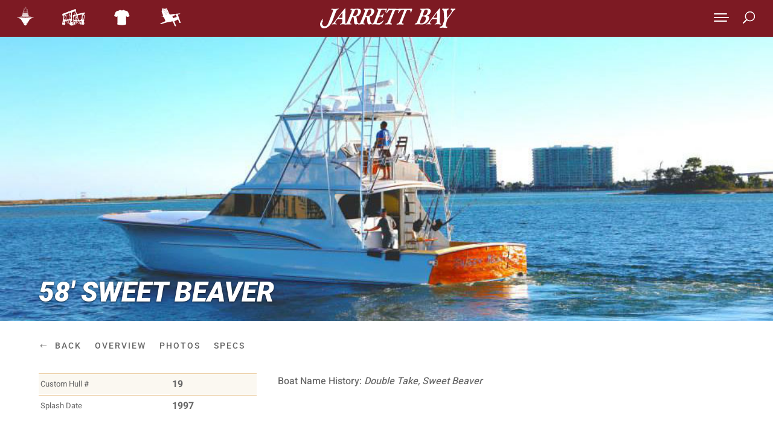

--- FILE ---
content_type: text/html; charset=UTF-8
request_url: https://www.jarrettbay.com/carolina-construction/custom-yachts/hull-19/
body_size: 64405
content:
<!DOCTYPE html>
<html lang="en-US">
<head>
	<meta charset="UTF-8" />
<meta http-equiv="X-UA-Compatible" content="IE=edge">
	<link rel="pingback" href="https://www.jarrettbay.com/xmlrpc.php" />

	<script type="text/javascript">
		document.documentElement.className = 'js';
	</script>
	
	<link rel="preconnect" href="https://fonts.gstatic.com" crossorigin /><style id="et-builder-googlefonts-cached-inline">/* Original: https://fonts.googleapis.com/css?family=Roboto:100,100italic,300,300italic,regular,italic,500,500italic,700,700italic,900,900italic|Heebo:100,200,300,regular,500,600,700,800,900&#038;subset=latin,latin-ext&#038;display=swap *//* User Agent: Mozilla/5.0 (Unknown; Linux x86_64) AppleWebKit/538.1 (KHTML, like Gecko) Safari/538.1 Daum/4.1 */@font-face {font-family: 'Heebo';font-style: normal;font-weight: 100;font-display: swap;src: url(https://fonts.gstatic.com/s/heebo/v28/NGSpv5_NC0k9P_v6ZUCbLRAHxK1EiS2se0mj.ttf) format('truetype');}@font-face {font-family: 'Heebo';font-style: normal;font-weight: 200;font-display: swap;src: url(https://fonts.gstatic.com/s/heebo/v28/NGSpv5_NC0k9P_v6ZUCbLRAHxK1ECSyse0mj.ttf) format('truetype');}@font-face {font-family: 'Heebo';font-style: normal;font-weight: 300;font-display: swap;src: url(https://fonts.gstatic.com/s/heebo/v28/NGSpv5_NC0k9P_v6ZUCbLRAHxK1E1yyse0mj.ttf) format('truetype');}@font-face {font-family: 'Heebo';font-style: normal;font-weight: 400;font-display: swap;src: url(https://fonts.gstatic.com/s/heebo/v28/NGSpv5_NC0k9P_v6ZUCbLRAHxK1EiSyse0mj.ttf) format('truetype');}@font-face {font-family: 'Heebo';font-style: normal;font-weight: 500;font-display: swap;src: url(https://fonts.gstatic.com/s/heebo/v28/NGSpv5_NC0k9P_v6ZUCbLRAHxK1Euyyse0mj.ttf) format('truetype');}@font-face {font-family: 'Heebo';font-style: normal;font-weight: 600;font-display: swap;src: url(https://fonts.gstatic.com/s/heebo/v28/NGSpv5_NC0k9P_v6ZUCbLRAHxK1EVyuse0mj.ttf) format('truetype');}@font-face {font-family: 'Heebo';font-style: normal;font-weight: 700;font-display: swap;src: url(https://fonts.gstatic.com/s/heebo/v28/NGSpv5_NC0k9P_v6ZUCbLRAHxK1Ebiuse0mj.ttf) format('truetype');}@font-face {font-family: 'Heebo';font-style: normal;font-weight: 800;font-display: swap;src: url(https://fonts.gstatic.com/s/heebo/v28/NGSpv5_NC0k9P_v6ZUCbLRAHxK1ECSuse0mj.ttf) format('truetype');}@font-face {font-family: 'Heebo';font-style: normal;font-weight: 900;font-display: swap;src: url(https://fonts.gstatic.com/s/heebo/v28/NGSpv5_NC0k9P_v6ZUCbLRAHxK1EICuse0mj.ttf) format('truetype');}@font-face {font-family: 'Roboto';font-style: italic;font-weight: 100;font-stretch: normal;font-display: swap;src: url(https://fonts.gstatic.com/s/roboto/v50/KFOKCnqEu92Fr1Mu53ZEC9_Vu3r1gIhOszmOClHrs6ljXfMMLoHRuAb-lg.ttf) format('truetype');}@font-face {font-family: 'Roboto';font-style: italic;font-weight: 300;font-stretch: normal;font-display: swap;src: url(https://fonts.gstatic.com/s/roboto/v50/KFOKCnqEu92Fr1Mu53ZEC9_Vu3r1gIhOszmOClHrs6ljXfMMLt_QuAb-lg.ttf) format('truetype');}@font-face {font-family: 'Roboto';font-style: italic;font-weight: 400;font-stretch: normal;font-display: swap;src: url(https://fonts.gstatic.com/s/roboto/v50/KFOKCnqEu92Fr1Mu53ZEC9_Vu3r1gIhOszmOClHrs6ljXfMMLoHQuAb-lg.ttf) format('truetype');}@font-face {font-family: 'Roboto';font-style: italic;font-weight: 500;font-stretch: normal;font-display: swap;src: url(https://fonts.gstatic.com/s/roboto/v50/KFOKCnqEu92Fr1Mu53ZEC9_Vu3r1gIhOszmOClHrs6ljXfMMLrPQuAb-lg.ttf) format('truetype');}@font-face {font-family: 'Roboto';font-style: italic;font-weight: 700;font-stretch: normal;font-display: swap;src: url(https://fonts.gstatic.com/s/roboto/v50/KFOKCnqEu92Fr1Mu53ZEC9_Vu3r1gIhOszmOClHrs6ljXfMMLmbXuAb-lg.ttf) format('truetype');}@font-face {font-family: 'Roboto';font-style: italic;font-weight: 900;font-stretch: normal;font-display: swap;src: url(https://fonts.gstatic.com/s/roboto/v50/KFOKCnqEu92Fr1Mu53ZEC9_Vu3r1gIhOszmOClHrs6ljXfMMLijXuAb-lg.ttf) format('truetype');}@font-face {font-family: 'Roboto';font-style: normal;font-weight: 100;font-stretch: normal;font-display: swap;src: url(https://fonts.gstatic.com/s/roboto/v50/KFOMCnqEu92Fr1ME7kSn66aGLdTylUAMQXC89YmC2DPNWubEbFmaiA8.ttf) format('truetype');}@font-face {font-family: 'Roboto';font-style: normal;font-weight: 300;font-stretch: normal;font-display: swap;src: url(https://fonts.gstatic.com/s/roboto/v50/KFOMCnqEu92Fr1ME7kSn66aGLdTylUAMQXC89YmC2DPNWuaabVmaiA8.ttf) format('truetype');}@font-face {font-family: 'Roboto';font-style: normal;font-weight: 400;font-stretch: normal;font-display: swap;src: url(https://fonts.gstatic.com/s/roboto/v50/KFOMCnqEu92Fr1ME7kSn66aGLdTylUAMQXC89YmC2DPNWubEbVmaiA8.ttf) format('truetype');}@font-face {font-family: 'Roboto';font-style: normal;font-weight: 500;font-stretch: normal;font-display: swap;src: url(https://fonts.gstatic.com/s/roboto/v50/KFOMCnqEu92Fr1ME7kSn66aGLdTylUAMQXC89YmC2DPNWub2bVmaiA8.ttf) format('truetype');}@font-face {font-family: 'Roboto';font-style: normal;font-weight: 700;font-stretch: normal;font-display: swap;src: url(https://fonts.gstatic.com/s/roboto/v50/KFOMCnqEu92Fr1ME7kSn66aGLdTylUAMQXC89YmC2DPNWuYjalmaiA8.ttf) format('truetype');}@font-face {font-family: 'Roboto';font-style: normal;font-weight: 900;font-stretch: normal;font-display: swap;src: url(https://fonts.gstatic.com/s/roboto/v50/KFOMCnqEu92Fr1ME7kSn66aGLdTylUAMQXC89YmC2DPNWuZtalmaiA8.ttf) format('truetype');}/* User Agent: Mozilla/5.0 (Windows NT 6.1; WOW64; rv:27.0) Gecko/20100101 Firefox/27.0 */@font-face {font-family: 'Heebo';font-style: normal;font-weight: 100;font-display: swap;src: url(https://fonts.gstatic.com/l/font?kit=NGSpv5_NC0k9P_v6ZUCbLRAHxK1EiS2se0mg&skey=878db4aed11f133b&v=v28) format('woff');}@font-face {font-family: 'Heebo';font-style: normal;font-weight: 200;font-display: swap;src: url(https://fonts.gstatic.com/l/font?kit=NGSpv5_NC0k9P_v6ZUCbLRAHxK1ECSyse0mg&skey=878db4aed11f133b&v=v28) format('woff');}@font-face {font-family: 'Heebo';font-style: normal;font-weight: 300;font-display: swap;src: url(https://fonts.gstatic.com/l/font?kit=NGSpv5_NC0k9P_v6ZUCbLRAHxK1E1yyse0mg&skey=878db4aed11f133b&v=v28) format('woff');}@font-face {font-family: 'Heebo';font-style: normal;font-weight: 400;font-display: swap;src: url(https://fonts.gstatic.com/l/font?kit=NGSpv5_NC0k9P_v6ZUCbLRAHxK1EiSyse0mg&skey=878db4aed11f133b&v=v28) format('woff');}@font-face {font-family: 'Heebo';font-style: normal;font-weight: 500;font-display: swap;src: url(https://fonts.gstatic.com/l/font?kit=NGSpv5_NC0k9P_v6ZUCbLRAHxK1Euyyse0mg&skey=878db4aed11f133b&v=v28) format('woff');}@font-face {font-family: 'Heebo';font-style: normal;font-weight: 600;font-display: swap;src: url(https://fonts.gstatic.com/l/font?kit=NGSpv5_NC0k9P_v6ZUCbLRAHxK1EVyuse0mg&skey=878db4aed11f133b&v=v28) format('woff');}@font-face {font-family: 'Heebo';font-style: normal;font-weight: 700;font-display: swap;src: url(https://fonts.gstatic.com/l/font?kit=NGSpv5_NC0k9P_v6ZUCbLRAHxK1Ebiuse0mg&skey=878db4aed11f133b&v=v28) format('woff');}@font-face {font-family: 'Heebo';font-style: normal;font-weight: 800;font-display: swap;src: url(https://fonts.gstatic.com/l/font?kit=NGSpv5_NC0k9P_v6ZUCbLRAHxK1ECSuse0mg&skey=878db4aed11f133b&v=v28) format('woff');}@font-face {font-family: 'Heebo';font-style: normal;font-weight: 900;font-display: swap;src: url(https://fonts.gstatic.com/l/font?kit=NGSpv5_NC0k9P_v6ZUCbLRAHxK1EICuse0mg&skey=878db4aed11f133b&v=v28) format('woff');}@font-face {font-family: 'Roboto';font-style: italic;font-weight: 100;font-stretch: normal;font-display: swap;src: url(https://fonts.gstatic.com/l/font?kit=KFOKCnqEu92Fr1Mu53ZEC9_Vu3r1gIhOszmOClHrs6ljXfMMLoHRuAb-lQ&skey=c608c610063635f9&v=v50) format('woff');}@font-face {font-family: 'Roboto';font-style: italic;font-weight: 300;font-stretch: normal;font-display: swap;src: url(https://fonts.gstatic.com/l/font?kit=KFOKCnqEu92Fr1Mu53ZEC9_Vu3r1gIhOszmOClHrs6ljXfMMLt_QuAb-lQ&skey=c608c610063635f9&v=v50) format('woff');}@font-face {font-family: 'Roboto';font-style: italic;font-weight: 400;font-stretch: normal;font-display: swap;src: url(https://fonts.gstatic.com/l/font?kit=KFOKCnqEu92Fr1Mu53ZEC9_Vu3r1gIhOszmOClHrs6ljXfMMLoHQuAb-lQ&skey=c608c610063635f9&v=v50) format('woff');}@font-face {font-family: 'Roboto';font-style: italic;font-weight: 500;font-stretch: normal;font-display: swap;src: url(https://fonts.gstatic.com/l/font?kit=KFOKCnqEu92Fr1Mu53ZEC9_Vu3r1gIhOszmOClHrs6ljXfMMLrPQuAb-lQ&skey=c608c610063635f9&v=v50) format('woff');}@font-face {font-family: 'Roboto';font-style: italic;font-weight: 700;font-stretch: normal;font-display: swap;src: url(https://fonts.gstatic.com/l/font?kit=KFOKCnqEu92Fr1Mu53ZEC9_Vu3r1gIhOszmOClHrs6ljXfMMLmbXuAb-lQ&skey=c608c610063635f9&v=v50) format('woff');}@font-face {font-family: 'Roboto';font-style: italic;font-weight: 900;font-stretch: normal;font-display: swap;src: url(https://fonts.gstatic.com/l/font?kit=KFOKCnqEu92Fr1Mu53ZEC9_Vu3r1gIhOszmOClHrs6ljXfMMLijXuAb-lQ&skey=c608c610063635f9&v=v50) format('woff');}@font-face {font-family: 'Roboto';font-style: normal;font-weight: 100;font-stretch: normal;font-display: swap;src: url(https://fonts.gstatic.com/l/font?kit=KFOMCnqEu92Fr1ME7kSn66aGLdTylUAMQXC89YmC2DPNWubEbFmaiAw&skey=a0a0114a1dcab3ac&v=v50) format('woff');}@font-face {font-family: 'Roboto';font-style: normal;font-weight: 300;font-stretch: normal;font-display: swap;src: url(https://fonts.gstatic.com/l/font?kit=KFOMCnqEu92Fr1ME7kSn66aGLdTylUAMQXC89YmC2DPNWuaabVmaiAw&skey=a0a0114a1dcab3ac&v=v50) format('woff');}@font-face {font-family: 'Roboto';font-style: normal;font-weight: 400;font-stretch: normal;font-display: swap;src: url(https://fonts.gstatic.com/l/font?kit=KFOMCnqEu92Fr1ME7kSn66aGLdTylUAMQXC89YmC2DPNWubEbVmaiAw&skey=a0a0114a1dcab3ac&v=v50) format('woff');}@font-face {font-family: 'Roboto';font-style: normal;font-weight: 500;font-stretch: normal;font-display: swap;src: url(https://fonts.gstatic.com/l/font?kit=KFOMCnqEu92Fr1ME7kSn66aGLdTylUAMQXC89YmC2DPNWub2bVmaiAw&skey=a0a0114a1dcab3ac&v=v50) format('woff');}@font-face {font-family: 'Roboto';font-style: normal;font-weight: 700;font-stretch: normal;font-display: swap;src: url(https://fonts.gstatic.com/l/font?kit=KFOMCnqEu92Fr1ME7kSn66aGLdTylUAMQXC89YmC2DPNWuYjalmaiAw&skey=a0a0114a1dcab3ac&v=v50) format('woff');}@font-face {font-family: 'Roboto';font-style: normal;font-weight: 900;font-stretch: normal;font-display: swap;src: url(https://fonts.gstatic.com/l/font?kit=KFOMCnqEu92Fr1ME7kSn66aGLdTylUAMQXC89YmC2DPNWuZtalmaiAw&skey=a0a0114a1dcab3ac&v=v50) format('woff');}/* User Agent: Mozilla/5.0 (Windows NT 6.3; rv:39.0) Gecko/20100101 Firefox/39.0 */@font-face {font-family: 'Heebo';font-style: normal;font-weight: 100;font-display: swap;src: url(https://fonts.gstatic.com/s/heebo/v28/NGSpv5_NC0k9P_v6ZUCbLRAHxK1EiS2se0mm.woff2) format('woff2');}@font-face {font-family: 'Heebo';font-style: normal;font-weight: 200;font-display: swap;src: url(https://fonts.gstatic.com/s/heebo/v28/NGSpv5_NC0k9P_v6ZUCbLRAHxK1ECSyse0mm.woff2) format('woff2');}@font-face {font-family: 'Heebo';font-style: normal;font-weight: 300;font-display: swap;src: url(https://fonts.gstatic.com/s/heebo/v28/NGSpv5_NC0k9P_v6ZUCbLRAHxK1E1yyse0mm.woff2) format('woff2');}@font-face {font-family: 'Heebo';font-style: normal;font-weight: 400;font-display: swap;src: url(https://fonts.gstatic.com/s/heebo/v28/NGSpv5_NC0k9P_v6ZUCbLRAHxK1EiSyse0mm.woff2) format('woff2');}@font-face {font-family: 'Heebo';font-style: normal;font-weight: 500;font-display: swap;src: url(https://fonts.gstatic.com/s/heebo/v28/NGSpv5_NC0k9P_v6ZUCbLRAHxK1Euyyse0mm.woff2) format('woff2');}@font-face {font-family: 'Heebo';font-style: normal;font-weight: 600;font-display: swap;src: url(https://fonts.gstatic.com/s/heebo/v28/NGSpv5_NC0k9P_v6ZUCbLRAHxK1EVyuse0mm.woff2) format('woff2');}@font-face {font-family: 'Heebo';font-style: normal;font-weight: 700;font-display: swap;src: url(https://fonts.gstatic.com/s/heebo/v28/NGSpv5_NC0k9P_v6ZUCbLRAHxK1Ebiuse0mm.woff2) format('woff2');}@font-face {font-family: 'Heebo';font-style: normal;font-weight: 800;font-display: swap;src: url(https://fonts.gstatic.com/s/heebo/v28/NGSpv5_NC0k9P_v6ZUCbLRAHxK1ECSuse0mm.woff2) format('woff2');}@font-face {font-family: 'Heebo';font-style: normal;font-weight: 900;font-display: swap;src: url(https://fonts.gstatic.com/s/heebo/v28/NGSpv5_NC0k9P_v6ZUCbLRAHxK1EICuse0mm.woff2) format('woff2');}@font-face {font-family: 'Roboto';font-style: italic;font-weight: 100;font-stretch: normal;font-display: swap;src: url(https://fonts.gstatic.com/s/roboto/v50/KFOKCnqEu92Fr1Mu53ZEC9_Vu3r1gIhOszmOClHrs6ljXfMMLoHRuAb-kw.woff2) format('woff2');}@font-face {font-family: 'Roboto';font-style: italic;font-weight: 300;font-stretch: normal;font-display: swap;src: url(https://fonts.gstatic.com/s/roboto/v50/KFOKCnqEu92Fr1Mu53ZEC9_Vu3r1gIhOszmOClHrs6ljXfMMLt_QuAb-kw.woff2) format('woff2');}@font-face {font-family: 'Roboto';font-style: italic;font-weight: 400;font-stretch: normal;font-display: swap;src: url(https://fonts.gstatic.com/s/roboto/v50/KFOKCnqEu92Fr1Mu53ZEC9_Vu3r1gIhOszmOClHrs6ljXfMMLoHQuAb-kw.woff2) format('woff2');}@font-face {font-family: 'Roboto';font-style: italic;font-weight: 500;font-stretch: normal;font-display: swap;src: url(https://fonts.gstatic.com/s/roboto/v50/KFOKCnqEu92Fr1Mu53ZEC9_Vu3r1gIhOszmOClHrs6ljXfMMLrPQuAb-kw.woff2) format('woff2');}@font-face {font-family: 'Roboto';font-style: italic;font-weight: 700;font-stretch: normal;font-display: swap;src: url(https://fonts.gstatic.com/s/roboto/v50/KFOKCnqEu92Fr1Mu53ZEC9_Vu3r1gIhOszmOClHrs6ljXfMMLmbXuAb-kw.woff2) format('woff2');}@font-face {font-family: 'Roboto';font-style: italic;font-weight: 900;font-stretch: normal;font-display: swap;src: url(https://fonts.gstatic.com/s/roboto/v50/KFOKCnqEu92Fr1Mu53ZEC9_Vu3r1gIhOszmOClHrs6ljXfMMLijXuAb-kw.woff2) format('woff2');}@font-face {font-family: 'Roboto';font-style: normal;font-weight: 100;font-stretch: normal;font-display: swap;src: url(https://fonts.gstatic.com/s/roboto/v50/KFOMCnqEu92Fr1ME7kSn66aGLdTylUAMQXC89YmC2DPNWubEbFmaiAo.woff2) format('woff2');}@font-face {font-family: 'Roboto';font-style: normal;font-weight: 300;font-stretch: normal;font-display: swap;src: url(https://fonts.gstatic.com/s/roboto/v50/KFOMCnqEu92Fr1ME7kSn66aGLdTylUAMQXC89YmC2DPNWuaabVmaiAo.woff2) format('woff2');}@font-face {font-family: 'Roboto';font-style: normal;font-weight: 400;font-stretch: normal;font-display: swap;src: url(https://fonts.gstatic.com/s/roboto/v50/KFOMCnqEu92Fr1ME7kSn66aGLdTylUAMQXC89YmC2DPNWubEbVmaiAo.woff2) format('woff2');}@font-face {font-family: 'Roboto';font-style: normal;font-weight: 500;font-stretch: normal;font-display: swap;src: url(https://fonts.gstatic.com/s/roboto/v50/KFOMCnqEu92Fr1ME7kSn66aGLdTylUAMQXC89YmC2DPNWub2bVmaiAo.woff2) format('woff2');}@font-face {font-family: 'Roboto';font-style: normal;font-weight: 700;font-stretch: normal;font-display: swap;src: url(https://fonts.gstatic.com/s/roboto/v50/KFOMCnqEu92Fr1ME7kSn66aGLdTylUAMQXC89YmC2DPNWuYjalmaiAo.woff2) format('woff2');}@font-face {font-family: 'Roboto';font-style: normal;font-weight: 900;font-stretch: normal;font-display: swap;src: url(https://fonts.gstatic.com/s/roboto/v50/KFOMCnqEu92Fr1ME7kSn66aGLdTylUAMQXC89YmC2DPNWuZtalmaiAo.woff2) format('woff2');}</style><meta name='robots' content='index, follow, max-image-preview:large, max-snippet:-1, max-video-preview:-1' />
<script type="text/javascript">
			let jqueryParams=[],jQuery=function(r){return jqueryParams=[...jqueryParams,r],jQuery},$=function(r){return jqueryParams=[...jqueryParams,r],$};window.jQuery=jQuery,window.$=jQuery;let customHeadScripts=!1;jQuery.fn=jQuery.prototype={},$.fn=jQuery.prototype={},jQuery.noConflict=function(r){if(window.jQuery)return jQuery=window.jQuery,$=window.jQuery,customHeadScripts=!0,jQuery.noConflict},jQuery.ready=function(r){jqueryParams=[...jqueryParams,r]},$.ready=function(r){jqueryParams=[...jqueryParams,r]},jQuery.load=function(r){jqueryParams=[...jqueryParams,r]},$.load=function(r){jqueryParams=[...jqueryParams,r]},jQuery.fn.ready=function(r){jqueryParams=[...jqueryParams,r]},$.fn.ready=function(r){jqueryParams=[...jqueryParams,r]};</script>
	<!-- This site is optimized with the Yoast SEO plugin v25.6 - https://yoast.com/wordpress/plugins/seo/ -->
	<title>58&#039; Sweet Beaver - Jarrett Bay Boatworks</title>
	<link rel="canonical" href="https://www.jarrettbay.com/carolina-construction/custom-yachts/hull-19/" />
	<meta property="og:locale" content="en_US" />
	<meta property="og:type" content="article" />
	<meta property="og:title" content="58&#039; Sweet Beaver - Jarrett Bay Boatworks" />
	<meta property="og:url" content="https://www.jarrettbay.com/carolina-construction/custom-yachts/hull-19/" />
	<meta property="og:site_name" content="Jarrett Bay Boatworks" />
	<meta property="article:publisher" content="https://www.facebook.com/JarrettBayBoatworks/" />
	<meta property="article:modified_time" content="2023-03-02T21:05:28+00:00" />
	<meta property="og:image" content="https://www.jarrettbay.com/wp-content/uploads/2010/01/Sweet-Beaver-1.jpg" />
	<meta property="og:image:width" content="960" />
	<meta property="og:image:height" content="370" />
	<meta property="og:image:type" content="image/jpeg" />
	<meta name="twitter:card" content="summary_large_image" />
	<meta name="twitter:site" content="@JarrettBay" />
	<meta name="twitter:label1" content="Est. reading time" />
	<meta name="twitter:data1" content="1 minute" />
	<script type="application/ld+json" class="yoast-schema-graph">{"@context":"https://schema.org","@graph":[{"@type":"WebPage","@id":"https://www.jarrettbay.com/carolina-construction/custom-yachts/hull-19/","url":"https://www.jarrettbay.com/carolina-construction/custom-yachts/hull-19/","name":"58' Sweet Beaver - Jarrett Bay Boatworks","isPartOf":{"@id":"https://www.jarrettbay.com/#website"},"primaryImageOfPage":{"@id":"https://www.jarrettbay.com/carolina-construction/custom-yachts/hull-19/#primaryimage"},"image":{"@id":"https://www.jarrettbay.com/carolina-construction/custom-yachts/hull-19/#primaryimage"},"thumbnailUrl":"https://www.jarrettbay.com/wp-content/uploads/2010/01/Sweet-Beaver-1.jpg","datePublished":"2010-01-07T15:03:34+00:00","dateModified":"2023-03-02T21:05:28+00:00","breadcrumb":{"@id":"https://www.jarrettbay.com/carolina-construction/custom-yachts/hull-19/#breadcrumb"},"inLanguage":"en-US","potentialAction":[{"@type":"ReadAction","target":["https://www.jarrettbay.com/carolina-construction/custom-yachts/hull-19/"]}]},{"@type":"ImageObject","inLanguage":"en-US","@id":"https://www.jarrettbay.com/carolina-construction/custom-yachts/hull-19/#primaryimage","url":"https://www.jarrettbay.com/wp-content/uploads/2010/01/Sweet-Beaver-1.jpg","contentUrl":"https://www.jarrettbay.com/wp-content/uploads/2010/01/Sweet-Beaver-1.jpg","width":960,"height":370,"caption":"Sweet Beaver"},{"@type":"BreadcrumbList","@id":"https://www.jarrettbay.com/carolina-construction/custom-yachts/hull-19/#breadcrumb","itemListElement":[{"@type":"ListItem","position":1,"name":"Home","item":"https://www.jarrettbay.com/"},{"@type":"ListItem","position":2,"name":"Carolina Construction","item":"https://www.jarrettbay.com/carolina-construction/"},{"@type":"ListItem","position":3,"name":"Custom Fleet","item":"https://www.jarrettbay.com/carolina-construction/custom-yachts/"},{"@type":"ListItem","position":4,"name":"58&#8242; Sweet Beaver"}]},{"@type":"WebSite","@id":"https://www.jarrettbay.com/#website","url":"https://www.jarrettbay.com/","name":"Jarrett Bay Boatworks","description":"Custom Sport Fishing Yachts &amp; Full Service Facility","potentialAction":[{"@type":"SearchAction","target":{"@type":"EntryPoint","urlTemplate":"https://www.jarrettbay.com/?s={search_term_string}"},"query-input":{"@type":"PropertyValueSpecification","valueRequired":true,"valueName":"search_term_string"}}],"inLanguage":"en-US"}]}</script>
	<!-- / Yoast SEO plugin. -->


<link rel='dns-prefetch' href='//cdn.jsdelivr.net' />
<link rel='dns-prefetch' href='//www.google.com' />
<link rel='dns-prefetch' href='//www.googletagmanager.com' />
<link rel='dns-prefetch' href='//jetpack.wordpress.com' />
<link rel='dns-prefetch' href='//s0.wp.com' />
<link rel='dns-prefetch' href='//public-api.wordpress.com' />
<link rel='dns-prefetch' href='//0.gravatar.com' />
<link rel='dns-prefetch' href='//1.gravatar.com' />
<link rel='dns-prefetch' href='//2.gravatar.com' />
<link rel="alternate" type="application/rss+xml" title="Jarrett Bay Boatworks &raquo; Feed" href="https://www.jarrettbay.com/feed/" />
<link rel="alternate" type="application/rss+xml" title="Jarrett Bay Boatworks &raquo; Comments Feed" href="https://www.jarrettbay.com/comments/feed/" />
<link rel="alternate" type="application/rss+xml" title="Jarrett Bay Boatworks &raquo; 58&#8242; Sweet Beaver Comments Feed" href="https://www.jarrettbay.com/carolina-construction/custom-yachts/hull-19/feed/" />
<meta content="JBBW2021 v.alpha" name="generator"/><link rel='stylesheet' id='mediaelement-css' href='https://www.jarrettbay.com/wp-includes/js/mediaelement/mediaelementplayer-legacy.min.css?ver=4.2.17' type='text/css' media='all' />
<link rel='stylesheet' id='wp-mediaelement-css' href='https://www.jarrettbay.com/wp-includes/js/mediaelement/wp-mediaelement.min.css?ver=5249d17e7a641b7a41e2a5bb0a1a11a0' type='text/css' media='all' />
<style id='jetpack-sharing-buttons-style-inline-css' type='text/css'>
.jetpack-sharing-buttons__services-list{display:flex;flex-direction:row;flex-wrap:wrap;gap:0;list-style-type:none;margin:5px;padding:0}.jetpack-sharing-buttons__services-list.has-small-icon-size{font-size:12px}.jetpack-sharing-buttons__services-list.has-normal-icon-size{font-size:16px}.jetpack-sharing-buttons__services-list.has-large-icon-size{font-size:24px}.jetpack-sharing-buttons__services-list.has-huge-icon-size{font-size:36px}@media print{.jetpack-sharing-buttons__services-list{display:none!important}}.editor-styles-wrapper .wp-block-jetpack-sharing-buttons{gap:0;padding-inline-start:0}ul.jetpack-sharing-buttons__services-list.has-background{padding:1.25em 2.375em}
</style>
<link rel='stylesheet' id='wtfdivi-user-css-css' href='https://www.jarrettbay.com/wp-content/uploads/wtfdivi/wp_head.css?ver=1690218275' type='text/css' media='all' />
<link rel='stylesheet' id='custom-hamburger-menus-css' href='https://www.jarrettbay.com/wp-content/plugins/divi-100-hamburger-menu/assets/css/style.css?ver=20160602' type='text/css' media='all' />
<style id='custom-hamburger-menus-inline-css' type='text/css'>
body.et_divi_100_custom_hamburger_menu .et_divi_100_custom_hamburger_menu__icon div {
					background: #ffffff;
				}
body.et_divi_100_custom_hamburger_menu .et_divi_100_custom_hamburger_menu__icon.et_divi_100_custom_hamburger_menu__icon--toggled div {
					background: #ffffff;
				}
</style>
<link rel='stylesheet' id='fancybox-css-css' href='https://cdn.jsdelivr.net/npm/@fancyapps/ui/dist/fancybox.css?ver=5249d17e7a641b7a41e2a5bb0a1a11a0' type='text/css' media='all' />
<style id='divi-style-parent-inline-inline-css' type='text/css'>
/*!
Theme Name: Divi
Theme URI: http://www.elegantthemes.com/gallery/divi/
Version: 4.24.2
Description: Smart. Flexible. Beautiful. Divi is the most powerful theme in our collection.
Author: Elegant Themes
Author URI: http://www.elegantthemes.com
License: GNU General Public License v2
License URI: http://www.gnu.org/licenses/gpl-2.0.html
*/

a,abbr,acronym,address,applet,b,big,blockquote,body,center,cite,code,dd,del,dfn,div,dl,dt,em,fieldset,font,form,h1,h2,h3,h4,h5,h6,html,i,iframe,img,ins,kbd,label,legend,li,object,ol,p,pre,q,s,samp,small,span,strike,strong,sub,sup,tt,u,ul,var{margin:0;padding:0;border:0;outline:0;font-size:100%;-ms-text-size-adjust:100%;-webkit-text-size-adjust:100%;vertical-align:baseline;background:transparent}body{line-height:1}ol,ul{list-style:none}blockquote,q{quotes:none}blockquote:after,blockquote:before,q:after,q:before{content:"";content:none}blockquote{margin:20px 0 30px;border-left:5px solid;padding-left:20px}:focus{outline:0}del{text-decoration:line-through}pre{overflow:auto;padding:10px}figure{margin:0}table{border-collapse:collapse;border-spacing:0}article,aside,footer,header,hgroup,nav,section{display:block}body{font-family:Open Sans,Arial,sans-serif;font-size:14px;color:#666;background-color:#fff;line-height:1.7em;font-weight:500;-webkit-font-smoothing:antialiased;-moz-osx-font-smoothing:grayscale}body.page-template-page-template-blank-php #page-container{padding-top:0!important}body.et_cover_background{background-size:cover!important;background-position:top!important;background-repeat:no-repeat!important;background-attachment:fixed}a{color:#2ea3f2}a,a:hover{text-decoration:none}p{padding-bottom:1em}p:not(.has-background):last-of-type{padding-bottom:0}p.et_normal_padding{padding-bottom:1em}strong{font-weight:700}cite,em,i{font-style:italic}code,pre{font-family:Courier New,monospace;margin-bottom:10px}ins{text-decoration:none}sub,sup{height:0;line-height:1;position:relative;vertical-align:baseline}sup{bottom:.8em}sub{top:.3em}dl{margin:0 0 1.5em}dl dt{font-weight:700}dd{margin-left:1.5em}blockquote p{padding-bottom:0}embed,iframe,object,video{max-width:100%}h1,h2,h3,h4,h5,h6{color:#333;padding-bottom:10px;line-height:1em;font-weight:500}h1 a,h2 a,h3 a,h4 a,h5 a,h6 a{color:inherit}h1{font-size:30px}h2{font-size:26px}h3{font-size:22px}h4{font-size:18px}h5{font-size:16px}h6{font-size:14px}input{-webkit-appearance:none}input[type=checkbox]{-webkit-appearance:checkbox}input[type=radio]{-webkit-appearance:radio}input.text,input.title,input[type=email],input[type=password],input[type=tel],input[type=text],select,textarea{background-color:#fff;border:1px solid #bbb;padding:2px;color:#4e4e4e}input.text:focus,input.title:focus,input[type=text]:focus,select:focus,textarea:focus{border-color:#2d3940;color:#3e3e3e}input.text,input.title,input[type=text],select,textarea{margin:0}textarea{padding:4px}button,input,select,textarea{font-family:inherit}img{max-width:100%;height:auto}.clear{clear:both}br.clear{margin:0;padding:0}.pagination{clear:both}#et_search_icon:hover,.et-social-icon a:hover,.et_password_protected_form .et_submit_button,.form-submit .et_pb_buttontton.alt.disabled,.nav-single a,.posted_in a{color:#2ea3f2}.et-search-form,blockquote{border-color:#2ea3f2}#main-content{background-color:#fff}.container{width:80%;max-width:1080px;margin:auto;position:relative}body:not(.et-tb) #main-content .container,body:not(.et-tb-has-header) #main-content .container{padding-top:58px}.et_full_width_page #main-content .container:before{display:none}.main_title{margin-bottom:20px}.et_password_protected_form .et_submit_button:hover,.form-submit .et_pb_button:hover{background:rgba(0,0,0,.05)}.et_button_icon_visible .et_pb_button{padding-right:2em;padding-left:.7em}.et_button_icon_visible .et_pb_button:after{opacity:1;margin-left:0}.et_button_left .et_pb_button:hover:after{left:.15em}.et_button_left .et_pb_button:after{margin-left:0;left:1em}.et_button_icon_visible.et_button_left .et_pb_button,.et_button_left .et_pb_button:hover,.et_button_left .et_pb_module .et_pb_button:hover{padding-left:2em;padding-right:.7em}.et_button_icon_visible.et_button_left .et_pb_button:after,.et_button_left .et_pb_button:hover:after{left:.15em}.et_password_protected_form .et_submit_button:hover,.form-submit .et_pb_button:hover{padding:.3em 1em}.et_button_no_icon .et_pb_button:after{display:none}.et_button_no_icon.et_button_icon_visible.et_button_left .et_pb_button,.et_button_no_icon.et_button_left .et_pb_button:hover,.et_button_no_icon .et_pb_button,.et_button_no_icon .et_pb_button:hover{padding:.3em 1em!important}.et_button_custom_icon .et_pb_button:after{line-height:1.7em}.et_button_custom_icon.et_button_icon_visible .et_pb_button:after,.et_button_custom_icon .et_pb_button:hover:after{margin-left:.3em}#left-area .post_format-post-format-gallery .wp-block-gallery:first-of-type{padding:0;margin-bottom:-16px}.entry-content table:not(.variations){border:1px solid #eee;margin:0 0 15px;text-align:left;width:100%}.entry-content thead th,.entry-content tr th{color:#555;font-weight:700;padding:9px 24px}.entry-content tr td{border-top:1px solid #eee;padding:6px 24px}#left-area ul,.entry-content ul,.et-l--body ul,.et-l--footer ul,.et-l--header ul{list-style-type:disc;padding:0 0 23px 1em;line-height:26px}#left-area ol,.entry-content ol,.et-l--body ol,.et-l--footer ol,.et-l--header ol{list-style-type:decimal;list-style-position:inside;padding:0 0 23px;line-height:26px}#left-area ul li ul,.entry-content ul li ol{padding:2px 0 2px 20px}#left-area ol li ul,.entry-content ol li ol,.et-l--body ol li ol,.et-l--footer ol li ol,.et-l--header ol li ol{padding:2px 0 2px 35px}#left-area ul.wp-block-gallery{display:-webkit-box;display:-ms-flexbox;display:flex;-ms-flex-wrap:wrap;flex-wrap:wrap;list-style-type:none;padding:0}#left-area ul.products{padding:0!important;line-height:1.7!important;list-style:none!important}.gallery-item a{display:block}.gallery-caption,.gallery-item a{width:90%}#wpadminbar{z-index:100001}#left-area .post-meta{font-size:14px;padding-bottom:15px}#left-area .post-meta a{text-decoration:none;color:#666}#left-area .et_featured_image{padding-bottom:7px}.single .post{padding-bottom:25px}body.single .et_audio_content{margin-bottom:-6px}.nav-single a{text-decoration:none;color:#2ea3f2;font-size:14px;font-weight:400}.nav-previous{float:left}.nav-next{float:right}.et_password_protected_form p input{background-color:#eee;border:none!important;width:100%!important;border-radius:0!important;font-size:14px;color:#999!important;padding:16px!important;-webkit-box-sizing:border-box;box-sizing:border-box}.et_password_protected_form label{display:none}.et_password_protected_form .et_submit_button{font-family:inherit;display:block;float:right;margin:8px auto 0;cursor:pointer}.post-password-required p.nocomments.container{max-width:100%}.post-password-required p.nocomments.container:before{display:none}.aligncenter,div.post .new-post .aligncenter{display:block;margin-left:auto;margin-right:auto}.wp-caption{border:1px solid #ddd;text-align:center;background-color:#f3f3f3;margin-bottom:10px;max-width:96%;padding:8px}.wp-caption.alignleft{margin:0 30px 20px 0}.wp-caption.alignright{margin:0 0 20px 30px}.wp-caption img{margin:0;padding:0;border:0}.wp-caption p.wp-caption-text{font-size:12px;padding:0 4px 5px;margin:0}.alignright{float:right}.alignleft{float:left}img.alignleft{display:inline;float:left;margin-right:15px}img.alignright{display:inline;float:right;margin-left:15px}.page.et_pb_pagebuilder_layout #main-content{background-color:transparent}body #main-content .et_builder_inner_content>h1,body #main-content .et_builder_inner_content>h2,body #main-content .et_builder_inner_content>h3,body #main-content .et_builder_inner_content>h4,body #main-content .et_builder_inner_content>h5,body #main-content .et_builder_inner_content>h6{line-height:1.4em}body #main-content .et_builder_inner_content>p{line-height:1.7em}.wp-block-pullquote{margin:20px 0 30px}.wp-block-pullquote.has-background blockquote{border-left:none}.wp-block-group.has-background{padding:1.5em 1.5em .5em}@media (min-width:981px){#left-area{width:79.125%;padding-bottom:23px}#main-content .container:before{content:"";position:absolute;top:0;height:100%;width:1px;background-color:#e2e2e2}.et_full_width_page #left-area,.et_no_sidebar #left-area{float:none;width:100%!important}.et_full_width_page #left-area{padding-bottom:0}.et_no_sidebar #main-content .container:before{display:none}}@media (max-width:980px){#page-container{padding-top:80px}.et-tb #page-container,.et-tb-has-header #page-container{padding-top:0!important}#left-area,#sidebar{width:100%!important}#main-content .container:before{display:none!important}.et_full_width_page .et_gallery_item:nth-child(4n+1){clear:none}}@media print{#page-container{padding-top:0!important}}#wp-admin-bar-et-use-visual-builder a:before{font-family:ETmodules!important;content:"\e625";font-size:30px!important;width:28px;margin-top:-3px;color:#974df3!important}#wp-admin-bar-et-use-visual-builder:hover a:before{color:#fff!important}#wp-admin-bar-et-use-visual-builder:hover a,#wp-admin-bar-et-use-visual-builder a:hover{transition:background-color .5s ease;-webkit-transition:background-color .5s ease;-moz-transition:background-color .5s ease;background-color:#7e3bd0!important;color:#fff!important}* html .clearfix,:first-child+html .clearfix{zoom:1}.iphone .et_pb_section_video_bg video::-webkit-media-controls-start-playback-button{display:none!important;-webkit-appearance:none}.et_mobile_device .et_pb_section_parallax .et_pb_parallax_css{background-attachment:scroll}.et-social-facebook a.icon:before{content:"\e093"}.et-social-twitter a.icon:before{content:"\e094"}.et-social-google-plus a.icon:before{content:"\e096"}.et-social-instagram a.icon:before{content:"\e09a"}.et-social-rss a.icon:before{content:"\e09e"}.ai1ec-single-event:after{content:" ";display:table;clear:both}.evcal_event_details .evcal_evdata_cell .eventon_details_shading_bot.eventon_details_shading_bot{z-index:3}.wp-block-divi-layout{margin-bottom:1em}*{-webkit-box-sizing:border-box;box-sizing:border-box}#et-info-email:before,#et-info-phone:before,#et_search_icon:before,.comment-reply-link:after,.et-cart-info span:before,.et-pb-arrow-next:before,.et-pb-arrow-prev:before,.et-social-icon a:before,.et_audio_container .mejs-playpause-button button:before,.et_audio_container .mejs-volume-button button:before,.et_overlay:before,.et_password_protected_form .et_submit_button:after,.et_pb_button:after,.et_pb_contact_reset:after,.et_pb_contact_submit:after,.et_pb_font_icon:before,.et_pb_newsletter_button:after,.et_pb_pricing_table_button:after,.et_pb_promo_button:after,.et_pb_testimonial:before,.et_pb_toggle_title:before,.form-submit .et_pb_button:after,.mobile_menu_bar:before,a.et_pb_more_button:after{font-family:ETmodules!important;speak:none;font-style:normal;font-weight:400;-webkit-font-feature-settings:normal;font-feature-settings:normal;font-variant:normal;text-transform:none;line-height:1;-webkit-font-smoothing:antialiased;-moz-osx-font-smoothing:grayscale;text-shadow:0 0;direction:ltr}.et-pb-icon,.et_pb_custom_button_icon.et_pb_button:after,.et_pb_login .et_pb_custom_button_icon.et_pb_button:after,.et_pb_woo_custom_button_icon .button.et_pb_custom_button_icon.et_pb_button:after,.et_pb_woo_custom_button_icon .button.et_pb_custom_button_icon.et_pb_button:hover:after{content:attr(data-icon)}.et-pb-icon{font-family:ETmodules;speak:none;font-weight:400;-webkit-font-feature-settings:normal;font-feature-settings:normal;font-variant:normal;text-transform:none;line-height:1;-webkit-font-smoothing:antialiased;font-size:96px;font-style:normal;display:inline-block;-webkit-box-sizing:border-box;box-sizing:border-box;direction:ltr}#et-ajax-saving{display:none;-webkit-transition:background .3s,-webkit-box-shadow .3s;transition:background .3s,-webkit-box-shadow .3s;transition:background .3s,box-shadow .3s;transition:background .3s,box-shadow .3s,-webkit-box-shadow .3s;-webkit-box-shadow:rgba(0,139,219,.247059) 0 0 60px;box-shadow:0 0 60px rgba(0,139,219,.247059);position:fixed;top:50%;left:50%;width:50px;height:50px;background:#fff;border-radius:50px;margin:-25px 0 0 -25px;z-index:999999;text-align:center}#et-ajax-saving img{margin:9px}.et-safe-mode-indicator,.et-safe-mode-indicator:focus,.et-safe-mode-indicator:hover{-webkit-box-shadow:0 5px 10px rgba(41,196,169,.15);box-shadow:0 5px 10px rgba(41,196,169,.15);background:#29c4a9;color:#fff;font-size:14px;font-weight:600;padding:12px;line-height:16px;border-radius:3px;position:fixed;bottom:30px;right:30px;z-index:999999;text-decoration:none;font-family:Open Sans,sans-serif;-webkit-font-smoothing:antialiased;-moz-osx-font-smoothing:grayscale}.et_pb_button{font-size:20px;font-weight:500;padding:.3em 1em;line-height:1.7em!important;background-color:transparent;background-size:cover;background-position:50%;background-repeat:no-repeat;border:2px solid;border-radius:3px;-webkit-transition-duration:.2s;transition-duration:.2s;-webkit-transition-property:all!important;transition-property:all!important}.et_pb_button,.et_pb_button_inner{position:relative}.et_pb_button:hover,.et_pb_module .et_pb_button:hover{border:2px solid transparent;padding:.3em 2em .3em .7em}.et_pb_button:hover{background-color:hsla(0,0%,100%,.2)}.et_pb_bg_layout_light.et_pb_button:hover,.et_pb_bg_layout_light .et_pb_button:hover{background-color:rgba(0,0,0,.05)}.et_pb_button:after,.et_pb_button:before{font-size:32px;line-height:1em;content:"\35";opacity:0;position:absolute;margin-left:-1em;-webkit-transition:all .2s;transition:all .2s;text-transform:none;-webkit-font-feature-settings:"kern" off;font-feature-settings:"kern" off;font-variant:none;font-style:normal;font-weight:400;text-shadow:none}.et_pb_button.et_hover_enabled:hover:after,.et_pb_button.et_pb_hovered:hover:after{-webkit-transition:none!important;transition:none!important}.et_pb_button:before{display:none}.et_pb_button:hover:after{opacity:1;margin-left:0}.et_pb_column_1_3 h1,.et_pb_column_1_4 h1,.et_pb_column_1_5 h1,.et_pb_column_1_6 h1,.et_pb_column_2_5 h1{font-size:26px}.et_pb_column_1_3 h2,.et_pb_column_1_4 h2,.et_pb_column_1_5 h2,.et_pb_column_1_6 h2,.et_pb_column_2_5 h2{font-size:23px}.et_pb_column_1_3 h3,.et_pb_column_1_4 h3,.et_pb_column_1_5 h3,.et_pb_column_1_6 h3,.et_pb_column_2_5 h3{font-size:20px}.et_pb_column_1_3 h4,.et_pb_column_1_4 h4,.et_pb_column_1_5 h4,.et_pb_column_1_6 h4,.et_pb_column_2_5 h4{font-size:18px}.et_pb_column_1_3 h5,.et_pb_column_1_4 h5,.et_pb_column_1_5 h5,.et_pb_column_1_6 h5,.et_pb_column_2_5 h5{font-size:16px}.et_pb_column_1_3 h6,.et_pb_column_1_4 h6,.et_pb_column_1_5 h6,.et_pb_column_1_6 h6,.et_pb_column_2_5 h6{font-size:15px}.et_pb_bg_layout_dark,.et_pb_bg_layout_dark h1,.et_pb_bg_layout_dark h2,.et_pb_bg_layout_dark h3,.et_pb_bg_layout_dark h4,.et_pb_bg_layout_dark h5,.et_pb_bg_layout_dark h6{color:#fff!important}.et_pb_module.et_pb_text_align_left{text-align:left}.et_pb_module.et_pb_text_align_center{text-align:center}.et_pb_module.et_pb_text_align_right{text-align:right}.et_pb_module.et_pb_text_align_justified{text-align:justify}.clearfix:after{visibility:hidden;display:block;font-size:0;content:" ";clear:both;height:0}.et_pb_bg_layout_light .et_pb_more_button{color:#2ea3f2}.et_builder_inner_content{position:relative;z-index:1}header .et_builder_inner_content{z-index:2}.et_pb_css_mix_blend_mode_passthrough{mix-blend-mode:unset!important}.et_pb_image_container{margin:-20px -20px 29px}.et_pb_module_inner{position:relative}.et_hover_enabled_preview{z-index:2}.et_hover_enabled:hover{position:relative;z-index:2}.et_pb_all_tabs,.et_pb_module,.et_pb_posts_nav a,.et_pb_tab,.et_pb_with_background{position:relative;background-size:cover;background-position:50%;background-repeat:no-repeat}.et_pb_background_mask,.et_pb_background_pattern{bottom:0;left:0;position:absolute;right:0;top:0}.et_pb_background_mask{background-size:calc(100% + 2px) calc(100% + 2px);background-repeat:no-repeat;background-position:50%;overflow:hidden}.et_pb_background_pattern{background-position:0 0;background-repeat:repeat}.et_pb_with_border{position:relative;border:0 solid #333}.post-password-required .et_pb_row{padding:0;width:100%}.post-password-required .et_password_protected_form{min-height:0}body.et_pb_pagebuilder_layout.et_pb_show_title .post-password-required .et_password_protected_form h1,body:not(.et_pb_pagebuilder_layout) .post-password-required .et_password_protected_form h1{display:none}.et_pb_no_bg{padding:0!important}.et_overlay.et_pb_inline_icon:before,.et_pb_inline_icon:before{content:attr(data-icon)}.et_pb_more_button{color:inherit;text-shadow:none;text-decoration:none;display:inline-block;margin-top:20px}.et_parallax_bg_wrap{overflow:hidden;position:absolute;top:0;right:0;bottom:0;left:0}.et_parallax_bg{background-repeat:no-repeat;background-position:top;background-size:cover;position:absolute;bottom:0;left:0;width:100%;height:100%;display:block}.et_parallax_bg.et_parallax_bg__hover,.et_parallax_bg.et_parallax_bg_phone,.et_parallax_bg.et_parallax_bg_tablet,.et_parallax_gradient.et_parallax_gradient__hover,.et_parallax_gradient.et_parallax_gradient_phone,.et_parallax_gradient.et_parallax_gradient_tablet,.et_pb_section_parallax_hover:hover .et_parallax_bg:not(.et_parallax_bg__hover),.et_pb_section_parallax_hover:hover .et_parallax_gradient:not(.et_parallax_gradient__hover){display:none}.et_pb_section_parallax_hover:hover .et_parallax_bg.et_parallax_bg__hover,.et_pb_section_parallax_hover:hover .et_parallax_gradient.et_parallax_gradient__hover{display:block}.et_parallax_gradient{bottom:0;display:block;left:0;position:absolute;right:0;top:0}.et_pb_module.et_pb_section_parallax,.et_pb_posts_nav a.et_pb_section_parallax,.et_pb_tab.et_pb_section_parallax{position:relative}.et_pb_section_parallax .et_pb_parallax_css,.et_pb_slides .et_parallax_bg.et_pb_parallax_css{background-attachment:fixed}body.et-bfb .et_pb_section_parallax .et_pb_parallax_css,body.et-bfb .et_pb_slides .et_parallax_bg.et_pb_parallax_css{background-attachment:scroll;bottom:auto}.et_pb_section_parallax.et_pb_column .et_pb_module,.et_pb_section_parallax.et_pb_row .et_pb_column,.et_pb_section_parallax.et_pb_row .et_pb_module{z-index:9;position:relative}.et_pb_more_button:hover:after{opacity:1;margin-left:0}.et_pb_preload .et_pb_section_video_bg,.et_pb_preload>div{visibility:hidden}.et_pb_preload,.et_pb_section.et_pb_section_video.et_pb_preload{position:relative;background:#464646!important}.et_pb_preload:before{content:"";position:absolute;top:50%;left:50%;background:url(https://www.jarrettbay.com/wp-content/themes/Divi/includes/builder/styles/images/preloader.gif) no-repeat;border-radius:32px;width:32px;height:32px;margin:-16px 0 0 -16px}.box-shadow-overlay{position:absolute;top:0;left:0;width:100%;height:100%;z-index:10;pointer-events:none}.et_pb_section>.box-shadow-overlay~.et_pb_row{z-index:11}body.safari .section_has_divider{will-change:transform}.et_pb_row>.box-shadow-overlay{z-index:8}.has-box-shadow-overlay{position:relative}.et_clickable{cursor:pointer}.screen-reader-text{border:0;clip:rect(1px,1px,1px,1px);-webkit-clip-path:inset(50%);clip-path:inset(50%);height:1px;margin:-1px;overflow:hidden;padding:0;position:absolute!important;width:1px;word-wrap:normal!important}.et_multi_view_hidden,.et_multi_view_hidden_image{display:none!important}@keyframes multi-view-image-fade{0%{opacity:0}10%{opacity:.1}20%{opacity:.2}30%{opacity:.3}40%{opacity:.4}50%{opacity:.5}60%{opacity:.6}70%{opacity:.7}80%{opacity:.8}90%{opacity:.9}to{opacity:1}}.et_multi_view_image__loading{visibility:hidden}.et_multi_view_image__loaded{-webkit-animation:multi-view-image-fade .5s;animation:multi-view-image-fade .5s}#et-pb-motion-effects-offset-tracker{visibility:hidden!important;opacity:0;position:absolute;top:0;left:0}.et-pb-before-scroll-animation{opacity:0}header.et-l.et-l--header:after{clear:both;display:block;content:""}.et_pb_module{-webkit-animation-timing-function:linear;animation-timing-function:linear;-webkit-animation-duration:.2s;animation-duration:.2s}@-webkit-keyframes fadeBottom{0%{opacity:0;-webkit-transform:translateY(10%);transform:translateY(10%)}to{opacity:1;-webkit-transform:translateY(0);transform:translateY(0)}}@keyframes fadeBottom{0%{opacity:0;-webkit-transform:translateY(10%);transform:translateY(10%)}to{opacity:1;-webkit-transform:translateY(0);transform:translateY(0)}}@-webkit-keyframes fadeLeft{0%{opacity:0;-webkit-transform:translateX(-10%);transform:translateX(-10%)}to{opacity:1;-webkit-transform:translateX(0);transform:translateX(0)}}@keyframes fadeLeft{0%{opacity:0;-webkit-transform:translateX(-10%);transform:translateX(-10%)}to{opacity:1;-webkit-transform:translateX(0);transform:translateX(0)}}@-webkit-keyframes fadeRight{0%{opacity:0;-webkit-transform:translateX(10%);transform:translateX(10%)}to{opacity:1;-webkit-transform:translateX(0);transform:translateX(0)}}@keyframes fadeRight{0%{opacity:0;-webkit-transform:translateX(10%);transform:translateX(10%)}to{opacity:1;-webkit-transform:translateX(0);transform:translateX(0)}}@-webkit-keyframes fadeTop{0%{opacity:0;-webkit-transform:translateY(-10%);transform:translateY(-10%)}to{opacity:1;-webkit-transform:translateX(0);transform:translateX(0)}}@keyframes fadeTop{0%{opacity:0;-webkit-transform:translateY(-10%);transform:translateY(-10%)}to{opacity:1;-webkit-transform:translateX(0);transform:translateX(0)}}@-webkit-keyframes fadeIn{0%{opacity:0}to{opacity:1}}@keyframes fadeIn{0%{opacity:0}to{opacity:1}}.et-waypoint:not(.et_pb_counters){opacity:0}@media (min-width:981px){.et_pb_section.et_section_specialty div.et_pb_row .et_pb_column .et_pb_column .et_pb_module.et-last-child,.et_pb_section.et_section_specialty div.et_pb_row .et_pb_column .et_pb_column .et_pb_module:last-child,.et_pb_section.et_section_specialty div.et_pb_row .et_pb_column .et_pb_row_inner .et_pb_column .et_pb_module.et-last-child,.et_pb_section.et_section_specialty div.et_pb_row .et_pb_column .et_pb_row_inner .et_pb_column .et_pb_module:last-child,.et_pb_section div.et_pb_row .et_pb_column .et_pb_module.et-last-child,.et_pb_section div.et_pb_row .et_pb_column .et_pb_module:last-child{margin-bottom:0}}@media (max-width:980px){.et_overlay.et_pb_inline_icon_tablet:before,.et_pb_inline_icon_tablet:before{content:attr(data-icon-tablet)}.et_parallax_bg.et_parallax_bg_tablet_exist,.et_parallax_gradient.et_parallax_gradient_tablet_exist{display:none}.et_parallax_bg.et_parallax_bg_tablet,.et_parallax_gradient.et_parallax_gradient_tablet{display:block}.et_pb_column .et_pb_module{margin-bottom:30px}.et_pb_row .et_pb_column .et_pb_module.et-last-child,.et_pb_row .et_pb_column .et_pb_module:last-child,.et_section_specialty .et_pb_row .et_pb_column .et_pb_module.et-last-child,.et_section_specialty .et_pb_row .et_pb_column .et_pb_module:last-child{margin-bottom:0}.et_pb_more_button{display:inline-block!important}.et_pb_bg_layout_light_tablet.et_pb_button,.et_pb_bg_layout_light_tablet.et_pb_module.et_pb_button,.et_pb_bg_layout_light_tablet .et_pb_more_button{color:#2ea3f2}.et_pb_bg_layout_light_tablet .et_pb_forgot_password a{color:#666}.et_pb_bg_layout_light_tablet h1,.et_pb_bg_layout_light_tablet h2,.et_pb_bg_layout_light_tablet h3,.et_pb_bg_layout_light_tablet h4,.et_pb_bg_layout_light_tablet h5,.et_pb_bg_layout_light_tablet h6{color:#333!important}.et_pb_module .et_pb_bg_layout_light_tablet.et_pb_button{color:#2ea3f2!important}.et_pb_bg_layout_light_tablet{color:#666!important}.et_pb_bg_layout_dark_tablet,.et_pb_bg_layout_dark_tablet h1,.et_pb_bg_layout_dark_tablet h2,.et_pb_bg_layout_dark_tablet h3,.et_pb_bg_layout_dark_tablet h4,.et_pb_bg_layout_dark_tablet h5,.et_pb_bg_layout_dark_tablet h6{color:#fff!important}.et_pb_bg_layout_dark_tablet.et_pb_button,.et_pb_bg_layout_dark_tablet.et_pb_module.et_pb_button,.et_pb_bg_layout_dark_tablet .et_pb_more_button{color:inherit}.et_pb_bg_layout_dark_tablet .et_pb_forgot_password a{color:#fff}.et_pb_module.et_pb_text_align_left-tablet{text-align:left}.et_pb_module.et_pb_text_align_center-tablet{text-align:center}.et_pb_module.et_pb_text_align_right-tablet{text-align:right}.et_pb_module.et_pb_text_align_justified-tablet{text-align:justify}}@media (max-width:767px){.et_pb_more_button{display:inline-block!important}.et_overlay.et_pb_inline_icon_phone:before,.et_pb_inline_icon_phone:before{content:attr(data-icon-phone)}.et_parallax_bg.et_parallax_bg_phone_exist,.et_parallax_gradient.et_parallax_gradient_phone_exist{display:none}.et_parallax_bg.et_parallax_bg_phone,.et_parallax_gradient.et_parallax_gradient_phone{display:block}.et-hide-mobile{display:none!important}.et_pb_bg_layout_light_phone.et_pb_button,.et_pb_bg_layout_light_phone.et_pb_module.et_pb_button,.et_pb_bg_layout_light_phone .et_pb_more_button{color:#2ea3f2}.et_pb_bg_layout_light_phone .et_pb_forgot_password a{color:#666}.et_pb_bg_layout_light_phone h1,.et_pb_bg_layout_light_phone h2,.et_pb_bg_layout_light_phone h3,.et_pb_bg_layout_light_phone h4,.et_pb_bg_layout_light_phone h5,.et_pb_bg_layout_light_phone h6{color:#333!important}.et_pb_module .et_pb_bg_layout_light_phone.et_pb_button{color:#2ea3f2!important}.et_pb_bg_layout_light_phone{color:#666!important}.et_pb_bg_layout_dark_phone,.et_pb_bg_layout_dark_phone h1,.et_pb_bg_layout_dark_phone h2,.et_pb_bg_layout_dark_phone h3,.et_pb_bg_layout_dark_phone h4,.et_pb_bg_layout_dark_phone h5,.et_pb_bg_layout_dark_phone h6{color:#fff!important}.et_pb_bg_layout_dark_phone.et_pb_button,.et_pb_bg_layout_dark_phone.et_pb_module.et_pb_button,.et_pb_bg_layout_dark_phone .et_pb_more_button{color:inherit}.et_pb_module .et_pb_bg_layout_dark_phone.et_pb_button{color:#fff!important}.et_pb_bg_layout_dark_phone .et_pb_forgot_password a{color:#fff}.et_pb_module.et_pb_text_align_left-phone{text-align:left}.et_pb_module.et_pb_text_align_center-phone{text-align:center}.et_pb_module.et_pb_text_align_right-phone{text-align:right}.et_pb_module.et_pb_text_align_justified-phone{text-align:justify}}@media (max-width:479px){a.et_pb_more_button{display:block}}@media (min-width:768px) and (max-width:980px){[data-et-multi-view-load-tablet-hidden=true]:not(.et_multi_view_swapped){display:none!important}}@media (max-width:767px){[data-et-multi-view-load-phone-hidden=true]:not(.et_multi_view_swapped){display:none!important}}.et_pb_menu.et_pb_menu--style-inline_centered_logo .et_pb_menu__menu nav ul{-webkit-box-pack:center;-ms-flex-pack:center;justify-content:center}@-webkit-keyframes multi-view-image-fade{0%{-webkit-transform:scale(1);transform:scale(1);opacity:1}50%{-webkit-transform:scale(1.01);transform:scale(1.01);opacity:1}to{-webkit-transform:scale(1);transform:scale(1);opacity:1}}
</style>
<style id='divi-dynamic-critical-inline-css' type='text/css'>
@font-face{font-family:ETmodules;font-display:block;src:url(//www.jarrettbay.com/wp-content/themes/Divi/core/admin/fonts/modules/all/modules.eot);src:url(//www.jarrettbay.com/wp-content/themes/Divi/core/admin/fonts/modules/all/modules.eot?#iefix) format("embedded-opentype"),url(//www.jarrettbay.com/wp-content/themes/Divi/core/admin/fonts/modules/all/modules.woff) format("woff"),url(//www.jarrettbay.com/wp-content/themes/Divi/core/admin/fonts/modules/all/modules.ttf) format("truetype"),url(//www.jarrettbay.com/wp-content/themes/Divi/core/admin/fonts/modules/all/modules.svg#ETmodules) format("svg");font-weight:400;font-style:normal}
@media (min-width:981px){.et_pb_gutter.et_pb_gutters2 #left-area{width:77.25%}.et_pb_gutter.et_pb_gutters2 #sidebar{width:22.75%}.et_pb_gutters2.et_right_sidebar #left-area{padding-right:3%}.et_pb_gutters2.et_left_sidebar #left-area{padding-left:3%}.et_pb_gutter.et_pb_gutters2.et_right_sidebar #main-content .container:before{right:22.75%!important}.et_pb_gutter.et_pb_gutters2.et_left_sidebar #main-content .container:before{left:22.75%!important}.et_pb_gutters2 .et_pb_column,.et_pb_gutters2.et_pb_row .et_pb_column{margin-right:3%}.et_pb_gutters2 .et_pb_column_4_4,.et_pb_gutters2.et_pb_row .et_pb_column_4_4{width:100%}.et_pb_gutters2 .et_pb_column_4_4 .et_pb_module,.et_pb_gutters2.et_pb_row .et_pb_column_4_4 .et_pb_module{margin-bottom:1.5%}.et_pb_gutters2 .et_pb_column_3_4,.et_pb_gutters2.et_pb_row .et_pb_column_3_4{width:74.25%}.et_pb_gutters2 .et_pb_column_3_4 .et_pb_module,.et_pb_gutters2.et_pb_row .et_pb_column_3_4 .et_pb_module{margin-bottom:2.02%}.et_pb_gutters2 .et_pb_column_2_3,.et_pb_gutters2.et_pb_row .et_pb_column_2_3{width:65.667%}.et_pb_gutters2 .et_pb_column_2_3 .et_pb_module,.et_pb_gutters2.et_pb_row .et_pb_column_2_3 .et_pb_module{margin-bottom:2.284%}.et_pb_gutters2 .et_pb_column_3_5,.et_pb_gutters2.et_pb_row .et_pb_column_3_5{width:58.8%}.et_pb_gutters2 .et_pb_column_3_5 .et_pb_module,.et_pb_gutters2.et_pb_row .et_pb_column_3_5 .et_pb_module{margin-bottom:2.551%}.et_pb_gutters2 .et_pb_column_1_2,.et_pb_gutters2.et_pb_row .et_pb_column_1_2{width:48.5%}.et_pb_gutters2 .et_pb_column_1_2 .et_pb_module,.et_pb_gutters2.et_pb_row .et_pb_column_1_2 .et_pb_module{margin-bottom:3.093%}.et_pb_gutters2 .et_pb_column_2_5,.et_pb_gutters2.et_pb_row .et_pb_column_2_5{width:38.2%}.et_pb_gutters2 .et_pb_column_2_5 .et_pb_module,.et_pb_gutters2.et_pb_row .et_pb_column_2_5 .et_pb_module{margin-bottom:3.927%}.et_pb_gutters2 .et_pb_column_1_3,.et_pb_gutters2.et_pb_row .et_pb_column_1_3{width:31.3333%}.et_pb_gutters2 .et_pb_column_1_3 .et_pb_module,.et_pb_gutters2.et_pb_row .et_pb_column_1_3 .et_pb_module{margin-bottom:4.787%}.et_pb_gutters2 .et_pb_column_1_4,.et_pb_gutters2.et_pb_row .et_pb_column_1_4{width:22.75%}.et_pb_gutters2 .et_pb_column_1_4 .et_pb_module,.et_pb_gutters2.et_pb_row .et_pb_column_1_4 .et_pb_module{margin-bottom:6.593%}.et_pb_gutters2 .et_pb_column_1_5,.et_pb_gutters2.et_pb_row .et_pb_column_1_5{width:17.6%}.et_pb_gutters2 .et_pb_column_1_5 .et_pb_module,.et_pb_gutters2.et_pb_row .et_pb_column_1_5 .et_pb_module{margin-bottom:8.523%}.et_pb_gutters2 .et_pb_column_1_6,.et_pb_gutters2.et_pb_row .et_pb_column_1_6{width:14.1667%}.et_pb_gutters2 .et_pb_column_1_6 .et_pb_module,.et_pb_gutters2.et_pb_row .et_pb_column_1_6 .et_pb_module{margin-bottom:10.588%}.et_pb_gutters2 .et_full_width_page.woocommerce-page ul.products li.product{width:22.75%;margin-right:3%;margin-bottom:3%}.et_pb_gutters2.et_left_sidebar.woocommerce-page #main-content ul.products li.product,.et_pb_gutters2.et_right_sidebar.woocommerce-page #main-content ul.products li.product{width:30.64%;margin-right:4.04%}}
#et-secondary-menu li,#top-menu li{word-wrap:break-word}.nav li ul,.et_mobile_menu{border-color:#2EA3F2}.mobile_menu_bar:before,.mobile_menu_bar:after,#top-menu li.current-menu-ancestor>a,#top-menu li.current-menu-item>a{color:#2EA3F2}#main-header{-webkit-transition:background-color 0.4s, color 0.4s, opacity 0.4s ease-in-out, -webkit-transform 0.4s;transition:background-color 0.4s, color 0.4s, opacity 0.4s ease-in-out, -webkit-transform 0.4s;transition:background-color 0.4s, color 0.4s, transform 0.4s, opacity 0.4s ease-in-out;transition:background-color 0.4s, color 0.4s, transform 0.4s, opacity 0.4s ease-in-out, -webkit-transform 0.4s}#main-header.et-disabled-animations *{-webkit-transition-duration:0s !important;transition-duration:0s !important}.container{text-align:left;position:relative}.et_fixed_nav.et_show_nav #page-container{padding-top:80px}.et_fixed_nav.et_show_nav.et-tb #page-container,.et_fixed_nav.et_show_nav.et-tb-has-header #page-container{padding-top:0 !important}.et_fixed_nav.et_show_nav.et_secondary_nav_enabled #page-container{padding-top:111px}.et_fixed_nav.et_show_nav.et_secondary_nav_enabled.et_header_style_centered #page-container{padding-top:177px}.et_fixed_nav.et_show_nav.et_header_style_centered #page-container{padding-top:147px}.et_fixed_nav #main-header{position:fixed}.et-cloud-item-editor #page-container{padding-top:0 !important}.et_header_style_left #et-top-navigation{padding-top:33px}.et_header_style_left #et-top-navigation nav>ul>li>a{padding-bottom:33px}.et_header_style_left .logo_container{position:absolute;height:100%;width:100%}.et_header_style_left #et-top-navigation .mobile_menu_bar{padding-bottom:24px}.et_hide_search_icon #et_top_search{display:none !important}#logo{width:auto;-webkit-transition:all 0.4s ease-in-out;transition:all 0.4s ease-in-out;margin-bottom:0;max-height:54%;display:inline-block;float:none;vertical-align:middle;-webkit-transform:translate3d(0, 0, 0)}.et_pb_svg_logo #logo{height:54%}.logo_container{-webkit-transition:all 0.4s ease-in-out;transition:all 0.4s ease-in-out}span.logo_helper{display:inline-block;height:100%;vertical-align:middle;width:0}.safari .centered-inline-logo-wrap{-webkit-transform:translate3d(0, 0, 0);-webkit-transition:all 0.4s ease-in-out;transition:all 0.4s ease-in-out}#et-define-logo-wrap img{width:100%}.gecko #et-define-logo-wrap.svg-logo{position:relative !important}#top-menu-nav,#top-menu{line-height:0}#et-top-navigation{font-weight:600}.et_fixed_nav #et-top-navigation{-webkit-transition:all 0.4s ease-in-out;transition:all 0.4s ease-in-out}.et-cart-info span:before{content:"\e07a";margin-right:10px;position:relative}nav#top-menu-nav,#top-menu,nav.et-menu-nav,.et-menu{float:left}#top-menu li{display:inline-block;font-size:14px;padding-right:22px}#top-menu>li:last-child{padding-right:0}.et_fullwidth_nav.et_non_fixed_nav.et_header_style_left #top-menu>li:last-child>ul.sub-menu{right:0}#top-menu a{color:rgba(0,0,0,0.6);text-decoration:none;display:block;position:relative;-webkit-transition:opacity 0.4s ease-in-out, background-color 0.4s ease-in-out;transition:opacity 0.4s ease-in-out, background-color 0.4s ease-in-out}#top-menu-nav>ul>li>a:hover{opacity:0.7;-webkit-transition:all 0.4s ease-in-out;transition:all 0.4s ease-in-out}#et_search_icon:before{content:"\55";font-size:17px;left:0;position:absolute;top:-3px}#et_search_icon:hover{cursor:pointer}#et_top_search{float:right;margin:3px 0 0 22px;position:relative;display:block;width:18px}#et_top_search.et_search_opened{position:absolute;width:100%}.et-search-form{top:0;bottom:0;right:0;position:absolute;z-index:1000;width:100%}.et-search-form input{width:90%;border:none;color:#333;position:absolute;top:0;bottom:0;right:30px;margin:auto;background:transparent}.et-search-form .et-search-field::-ms-clear{width:0;height:0;display:none}.et_search_form_container{-webkit-animation:none;animation:none;-o-animation:none}.container.et_search_form_container{position:relative;opacity:0;height:1px}.container.et_search_form_container.et_pb_search_visible{z-index:999;-webkit-animation:fadeInTop 1s 1 cubic-bezier(0.77, 0, 0.175, 1);animation:fadeInTop 1s 1 cubic-bezier(0.77, 0, 0.175, 1)}.et_pb_search_visible.et_pb_no_animation{opacity:1}.et_pb_search_form_hidden{-webkit-animation:fadeOutTop 1s 1 cubic-bezier(0.77, 0, 0.175, 1);animation:fadeOutTop 1s 1 cubic-bezier(0.77, 0, 0.175, 1)}span.et_close_search_field{display:block;width:30px;height:30px;z-index:99999;position:absolute;right:0;cursor:pointer;top:0;bottom:0;margin:auto}span.et_close_search_field:after{font-family:'ETmodules';content:'\4d';speak:none;font-weight:normal;font-variant:normal;text-transform:none;line-height:1;-webkit-font-smoothing:antialiased;font-size:32px;display:inline-block;-webkit-box-sizing:border-box;box-sizing:border-box}.container.et_menu_container{z-index:99}.container.et_search_form_container.et_pb_search_form_hidden{z-index:1 !important}.et_search_outer{width:100%;overflow:hidden;position:absolute;top:0}.container.et_pb_menu_hidden{z-index:-1}form.et-search-form{background:rgba(0,0,0,0) !important}input[type="search"]::-webkit-search-cancel-button{-webkit-appearance:none}.et-cart-info{color:inherit}#et-top-navigation .et-cart-info{float:left;margin:-2px 0 0 22px;font-size:16px}#et-top-navigation{float:right}#top-menu li li{padding:0 20px;margin:0}#top-menu li li a{padding:6px 20px;width:200px}.nav li.et-touch-hover>ul{opacity:1;visibility:visible}#top-menu .menu-item-has-children>a:first-child:after,#et-secondary-nav .menu-item-has-children>a:first-child:after{font-family:'ETmodules';content:"3";font-size:16px;position:absolute;right:0;top:0;font-weight:800}#top-menu .menu-item-has-children>a:first-child,#et-secondary-nav .menu-item-has-children>a:first-child{padding-right:20px}#top-menu li .menu-item-has-children>a:first-child{padding-right:40px}#top-menu li .menu-item-has-children>a:first-child:after{right:20px;top:6px}#top-menu li.mega-menu{position:inherit}#top-menu li.mega-menu>ul{padding:30px 20px;position:absolute !important;width:100%;left:0 !important}#top-menu li.mega-menu ul li{margin:0;float:left !important;display:block !important;padding:0 !important}#top-menu li.mega-menu>ul>li:nth-of-type(4n){clear:right}#top-menu li.mega-menu>ul>li:nth-of-type(4n+1){clear:left}#top-menu li.mega-menu ul li li{width:100%}#top-menu li.mega-menu li>ul{-webkit-animation:none !important;animation:none !important;padding:0px;border:none;left:auto;top:auto;width:90% !important;position:relative;-webkit-box-shadow:none;box-shadow:none}#top-menu li.mega-menu li ul{visibility:visible;opacity:1;display:none}#top-menu li.mega-menu.et-hover li ul{display:block}#top-menu li.mega-menu.et-hover>ul{opacity:1 !important;visibility:visible !important}#top-menu li.mega-menu>ul>li>a{width:90%;padding:0 20px 10px}#top-menu li.mega-menu>ul>li>a:first-child{padding-top:0 !important;font-weight:bold;border-bottom:1px solid rgba(0,0,0,0.03)}#top-menu li.mega-menu>ul>li>a:first-child:hover{background-color:transparent !important}#top-menu li.mega-menu li>a{width:100%}#top-menu li.mega-menu.mega-menu-parent li li,#top-menu li.mega-menu.mega-menu-parent li>a{width:100% !important}#top-menu li.mega-menu.mega-menu-parent li>.sub-menu{float:left;width:100% !important}#top-menu li.mega-menu>ul>li{width:25%;margin:0}#top-menu li.mega-menu.mega-menu-parent-3>ul>li{width:33.33%}#top-menu li.mega-menu.mega-menu-parent-2>ul>li{width:50%}#top-menu li.mega-menu.mega-menu-parent-1>ul>li{width:100%}#top-menu li.mega-menu .menu-item-has-children>a:first-child:after{display:none}#top-menu li.mega-menu>ul>li>ul>li{width:100%;margin:0}#et_mobile_nav_menu{float:right;display:none}.mobile_menu_bar{position:relative;display:block;line-height:0}.mobile_menu_bar:before,.et_toggle_slide_menu:after{content:"\61";font-size:32px;left:0;position:relative;top:0;cursor:pointer}.mobile_nav .select_page{display:none}.et_pb_menu_hidden #top-menu,.et_pb_menu_hidden #et_search_icon:before,.et_pb_menu_hidden .et-cart-info{opacity:0;-webkit-animation:fadeOutBottom 1s 1 cubic-bezier(0.77, 0, 0.175, 1);animation:fadeOutBottom 1s 1 cubic-bezier(0.77, 0, 0.175, 1)}.et_pb_menu_visible #top-menu,.et_pb_menu_visible #et_search_icon:before,.et_pb_menu_visible .et-cart-info{z-index:99;opacity:1;-webkit-animation:fadeInBottom 1s 1 cubic-bezier(0.77, 0, 0.175, 1);animation:fadeInBottom 1s 1 cubic-bezier(0.77, 0, 0.175, 1)}.et_pb_menu_hidden #top-menu,.et_pb_menu_hidden #et_search_icon:before,.et_pb_menu_hidden .mobile_menu_bar{opacity:0;-webkit-animation:fadeOutBottom 1s 1 cubic-bezier(0.77, 0, 0.175, 1);animation:fadeOutBottom 1s 1 cubic-bezier(0.77, 0, 0.175, 1)}.et_pb_menu_visible #top-menu,.et_pb_menu_visible #et_search_icon:before,.et_pb_menu_visible .mobile_menu_bar{z-index:99;opacity:1;-webkit-animation:fadeInBottom 1s 1 cubic-bezier(0.77, 0, 0.175, 1);animation:fadeInBottom 1s 1 cubic-bezier(0.77, 0, 0.175, 1)}.et_pb_no_animation #top-menu,.et_pb_no_animation #et_search_icon:before,.et_pb_no_animation .mobile_menu_bar,.et_pb_no_animation.et_search_form_container{animation:none !important;-o-animation:none !important;-webkit-animation:none !important;-moz-animation:none !important}body.admin-bar.et_fixed_nav #main-header{top:32px}body.et-wp-pre-3_8.admin-bar.et_fixed_nav #main-header{top:28px}body.et_fixed_nav.et_secondary_nav_enabled #main-header{top:30px}body.admin-bar.et_fixed_nav.et_secondary_nav_enabled #main-header{top:63px}@media all and (min-width: 981px){.et_hide_primary_logo #main-header:not(.et-fixed-header) .logo_container,.et_hide_fixed_logo #main-header.et-fixed-header .logo_container{height:0;opacity:0;-webkit-transition:all 0.4s ease-in-out;transition:all 0.4s ease-in-out}.et_hide_primary_logo #main-header:not(.et-fixed-header) .centered-inline-logo-wrap,.et_hide_fixed_logo #main-header.et-fixed-header .centered-inline-logo-wrap{height:0;opacity:0;padding:0}.et-animated-content#page-container{-webkit-transition:margin-top 0.4s ease-in-out;transition:margin-top 0.4s ease-in-out}.et_hide_nav #page-container{-webkit-transition:none;transition:none}.et_fullwidth_nav .et-search-form,.et_fullwidth_nav .et_close_search_field{right:30px}#main-header.et-fixed-header{-webkit-box-shadow:0 0 7px rgba(0,0,0,0.1) !important;box-shadow:0 0 7px rgba(0,0,0,0.1) !important}.et_header_style_left .et-fixed-header #et-top-navigation{padding-top:20px}.et_header_style_left .et-fixed-header #et-top-navigation nav>ul>li>a{padding-bottom:20px}.et_hide_nav.et_fixed_nav #main-header{opacity:0}.et_hide_nav.et_fixed_nav .et-fixed-header#main-header{-webkit-transform:translateY(0px) !important;transform:translateY(0px) !important;opacity:1}.et_hide_nav .centered-inline-logo-wrap,.et_hide_nav.et_fixed_nav #main-header,.et_hide_nav.et_fixed_nav #main-header,.et_hide_nav .centered-inline-logo-wrap{-webkit-transition-duration:.7s;transition-duration:.7s}.et_hide_nav #page-container{padding-top:0 !important}.et_primary_nav_dropdown_animation_fade #et-top-navigation ul li:hover>ul,.et_secondary_nav_dropdown_animation_fade #et-secondary-nav li:hover>ul{-webkit-transition:all .2s ease-in-out;transition:all .2s ease-in-out}.et_primary_nav_dropdown_animation_slide #et-top-navigation ul li:hover>ul,.et_secondary_nav_dropdown_animation_slide #et-secondary-nav li:hover>ul{-webkit-animation:fadeLeft .4s ease-in-out;animation:fadeLeft .4s ease-in-out}.et_primary_nav_dropdown_animation_expand #et-top-navigation ul li:hover>ul,.et_secondary_nav_dropdown_animation_expand #et-secondary-nav li:hover>ul{-webkit-transform-origin:0 0;transform-origin:0 0;-webkit-animation:Grow .4s ease-in-out;animation:Grow .4s ease-in-out;-webkit-backface-visibility:visible !important;backface-visibility:visible !important}.et_primary_nav_dropdown_animation_flip #et-top-navigation ul li ul li:hover>ul,.et_secondary_nav_dropdown_animation_flip #et-secondary-nav ul li:hover>ul{-webkit-animation:flipInX .6s ease-in-out;animation:flipInX .6s ease-in-out;-webkit-backface-visibility:visible !important;backface-visibility:visible !important}.et_primary_nav_dropdown_animation_flip #et-top-navigation ul li:hover>ul,.et_secondary_nav_dropdown_animation_flip #et-secondary-nav li:hover>ul{-webkit-animation:flipInY .6s ease-in-out;animation:flipInY .6s ease-in-out;-webkit-backface-visibility:visible !important;backface-visibility:visible !important}.et_fullwidth_nav #main-header .container{width:100%;max-width:100%;padding-right:32px;padding-left:30px}.et_non_fixed_nav.et_fullwidth_nav.et_header_style_left #main-header .container{padding-left:0}.et_non_fixed_nav.et_fullwidth_nav.et_header_style_left .logo_container{padding-left:30px}}@media all and (max-width: 980px){.et_fixed_nav.et_show_nav.et_secondary_nav_enabled #page-container,.et_fixed_nav.et_show_nav #page-container{padding-top:80px}.et_fixed_nav.et_show_nav.et-tb #page-container,.et_fixed_nav.et_show_nav.et-tb-has-header #page-container{padding-top:0 !important}.et_non_fixed_nav #page-container{padding-top:0}.et_fixed_nav.et_secondary_nav_only_menu.admin-bar #main-header{top:32px !important}.et_hide_mobile_logo #main-header .logo_container{display:none;opacity:0;-webkit-transition:all 0.4s ease-in-out;transition:all 0.4s ease-in-out}#top-menu{display:none}.et_hide_nav.et_fixed_nav #main-header{-webkit-transform:translateY(0px) !important;transform:translateY(0px) !important;opacity:1}#et-top-navigation{margin-right:0;-webkit-transition:none;transition:none}.et_fixed_nav #main-header{position:absolute}.et_header_style_left .et-fixed-header #et-top-navigation,.et_header_style_left #et-top-navigation{padding-top:24px;display:block}.et_fixed_nav #main-header{-webkit-transition:none;transition:none}.et_fixed_nav_temp #main-header{top:0 !important}#logo,.logo_container,#main-header,.container{-webkit-transition:none;transition:none}.et_header_style_left #logo{max-width:50%}#et_top_search{margin:0 35px 0 0;float:left}#et_search_icon:before{top:7px}.et_header_style_left .et-search-form{width:50% !important;max-width:50% !important}#et_mobile_nav_menu{display:block}#et-top-navigation .et-cart-info{margin-top:5px}}@media screen and (max-width: 782px){body.admin-bar.et_fixed_nav #main-header{top:46px}}@media all and (max-width: 767px){#et-top-navigation{margin-right:0}body.admin-bar.et_fixed_nav #main-header{top:46px}}@media all and (max-width: 479px){#et-top-navigation{margin-right:0}}@media print{#top-header,#main-header{position:relative !important;top:auto !important;right:auto !important;bottom:auto !important;left:auto !important}}
@-webkit-keyframes fadeOutTop{0%{opacity:1;-webkit-transform:translatey(0);transform:translatey(0)}to{opacity:0;-webkit-transform:translatey(-60%);transform:translatey(-60%)}}@keyframes fadeOutTop{0%{opacity:1;-webkit-transform:translatey(0);transform:translatey(0)}to{opacity:0;-webkit-transform:translatey(-60%);transform:translatey(-60%)}}@-webkit-keyframes fadeInTop{0%{opacity:0;-webkit-transform:translatey(-60%);transform:translatey(-60%)}to{opacity:1;-webkit-transform:translatey(0);transform:translatey(0)}}@keyframes fadeInTop{0%{opacity:0;-webkit-transform:translatey(-60%);transform:translatey(-60%)}to{opacity:1;-webkit-transform:translatey(0);transform:translatey(0)}}@-webkit-keyframes fadeInBottom{0%{opacity:0;-webkit-transform:translatey(60%);transform:translatey(60%)}to{opacity:1;-webkit-transform:translatey(0);transform:translatey(0)}}@keyframes fadeInBottom{0%{opacity:0;-webkit-transform:translatey(60%);transform:translatey(60%)}to{opacity:1;-webkit-transform:translatey(0);transform:translatey(0)}}@-webkit-keyframes fadeOutBottom{0%{opacity:1;-webkit-transform:translatey(0);transform:translatey(0)}to{opacity:0;-webkit-transform:translatey(60%);transform:translatey(60%)}}@keyframes fadeOutBottom{0%{opacity:1;-webkit-transform:translatey(0);transform:translatey(0)}to{opacity:0;-webkit-transform:translatey(60%);transform:translatey(60%)}}@-webkit-keyframes Grow{0%{opacity:0;-webkit-transform:scaleY(.5);transform:scaleY(.5)}to{opacity:1;-webkit-transform:scale(1);transform:scale(1)}}@keyframes Grow{0%{opacity:0;-webkit-transform:scaleY(.5);transform:scaleY(.5)}to{opacity:1;-webkit-transform:scale(1);transform:scale(1)}}/*!
	  * Animate.css - http://daneden.me/animate
	  * Licensed under the MIT license - http://opensource.org/licenses/MIT
	  * Copyright (c) 2015 Daniel Eden
	 */@-webkit-keyframes flipInX{0%{-webkit-transform:perspective(400px) rotateX(90deg);transform:perspective(400px) rotateX(90deg);-webkit-animation-timing-function:ease-in;animation-timing-function:ease-in;opacity:0}40%{-webkit-transform:perspective(400px) rotateX(-20deg);transform:perspective(400px) rotateX(-20deg);-webkit-animation-timing-function:ease-in;animation-timing-function:ease-in}60%{-webkit-transform:perspective(400px) rotateX(10deg);transform:perspective(400px) rotateX(10deg);opacity:1}80%{-webkit-transform:perspective(400px) rotateX(-5deg);transform:perspective(400px) rotateX(-5deg)}to{-webkit-transform:perspective(400px);transform:perspective(400px)}}@keyframes flipInX{0%{-webkit-transform:perspective(400px) rotateX(90deg);transform:perspective(400px) rotateX(90deg);-webkit-animation-timing-function:ease-in;animation-timing-function:ease-in;opacity:0}40%{-webkit-transform:perspective(400px) rotateX(-20deg);transform:perspective(400px) rotateX(-20deg);-webkit-animation-timing-function:ease-in;animation-timing-function:ease-in}60%{-webkit-transform:perspective(400px) rotateX(10deg);transform:perspective(400px) rotateX(10deg);opacity:1}80%{-webkit-transform:perspective(400px) rotateX(-5deg);transform:perspective(400px) rotateX(-5deg)}to{-webkit-transform:perspective(400px);transform:perspective(400px)}}@-webkit-keyframes flipInY{0%{-webkit-transform:perspective(400px) rotateY(90deg);transform:perspective(400px) rotateY(90deg);-webkit-animation-timing-function:ease-in;animation-timing-function:ease-in;opacity:0}40%{-webkit-transform:perspective(400px) rotateY(-20deg);transform:perspective(400px) rotateY(-20deg);-webkit-animation-timing-function:ease-in;animation-timing-function:ease-in}60%{-webkit-transform:perspective(400px) rotateY(10deg);transform:perspective(400px) rotateY(10deg);opacity:1}80%{-webkit-transform:perspective(400px) rotateY(-5deg);transform:perspective(400px) rotateY(-5deg)}to{-webkit-transform:perspective(400px);transform:perspective(400px)}}@keyframes flipInY{0%{-webkit-transform:perspective(400px) rotateY(90deg);transform:perspective(400px) rotateY(90deg);-webkit-animation-timing-function:ease-in;animation-timing-function:ease-in;opacity:0}40%{-webkit-transform:perspective(400px) rotateY(-20deg);transform:perspective(400px) rotateY(-20deg);-webkit-animation-timing-function:ease-in;animation-timing-function:ease-in}60%{-webkit-transform:perspective(400px) rotateY(10deg);transform:perspective(400px) rotateY(10deg);opacity:1}80%{-webkit-transform:perspective(400px) rotateY(-5deg);transform:perspective(400px) rotateY(-5deg)}to{-webkit-transform:perspective(400px);transform:perspective(400px)}}
#main-header{line-height:23px;font-weight:500;top:0;background-color:#fff;width:100%;-webkit-box-shadow:0 1px 0 rgba(0,0,0,.1);box-shadow:0 1px 0 rgba(0,0,0,.1);position:relative;z-index:99999}.nav li li{padding:0 20px;margin:0}.et-menu li li a{padding:6px 20px;width:200px}.nav li{position:relative;line-height:1em}.nav li li{position:relative;line-height:2em}.nav li ul{position:absolute;padding:20px 0;z-index:9999;width:240px;background:#fff;visibility:hidden;opacity:0;border-top:3px solid #2ea3f2;box-shadow:0 2px 5px rgba(0,0,0,.1);-moz-box-shadow:0 2px 5px rgba(0,0,0,.1);-webkit-box-shadow:0 2px 5px rgba(0,0,0,.1);-webkit-transform:translateZ(0);text-align:left}.nav li.et-hover>ul{visibility:visible}.nav li.et-touch-hover>ul,.nav li:hover>ul{opacity:1;visibility:visible}.nav li li ul{z-index:1000;top:-23px;left:240px}.nav li.et-reverse-direction-nav li ul{left:auto;right:240px}.nav li:hover{visibility:inherit}.et_mobile_menu li a,.nav li li a{font-size:14px;-webkit-transition:opacity .2s ease-in-out,background-color .2s ease-in-out;transition:opacity .2s ease-in-out,background-color .2s ease-in-out}.et_mobile_menu li a:hover,.nav ul li a:hover{background-color:rgba(0,0,0,.03);opacity:.7}.et-dropdown-removing>ul{display:none}.mega-menu .et-dropdown-removing>ul{display:block}.et-menu .menu-item-has-children>a:first-child:after{font-family:ETmodules;content:"3";font-size:16px;position:absolute;right:0;top:0;font-weight:800}.et-menu .menu-item-has-children>a:first-child{padding-right:20px}.et-menu li li.menu-item-has-children>a:first-child:after{right:20px;top:6px}.et-menu-nav li.mega-menu{position:inherit}.et-menu-nav li.mega-menu>ul{padding:30px 20px;position:absolute!important;width:100%;left:0!important}.et-menu-nav li.mega-menu ul li{margin:0;float:left!important;display:block!important;padding:0!important}.et-menu-nav li.mega-menu li>ul{-webkit-animation:none!important;animation:none!important;padding:0;border:none;left:auto;top:auto;width:240px!important;position:relative;box-shadow:none;-webkit-box-shadow:none}.et-menu-nav li.mega-menu li ul{visibility:visible;opacity:1;display:none}.et-menu-nav li.mega-menu.et-hover li ul,.et-menu-nav li.mega-menu:hover li ul{display:block}.et-menu-nav li.mega-menu:hover>ul{opacity:1!important;visibility:visible!important}.et-menu-nav li.mega-menu>ul>li>a:first-child{padding-top:0!important;font-weight:700;border-bottom:1px solid rgba(0,0,0,.03)}.et-menu-nav li.mega-menu>ul>li>a:first-child:hover{background-color:transparent!important}.et-menu-nav li.mega-menu li>a{width:200px!important}.et-menu-nav li.mega-menu.mega-menu-parent li>a,.et-menu-nav li.mega-menu.mega-menu-parent li li{width:100%!important}.et-menu-nav li.mega-menu.mega-menu-parent li>.sub-menu{float:left;width:100%!important}.et-menu-nav li.mega-menu>ul>li{width:25%;margin:0}.et-menu-nav li.mega-menu.mega-menu-parent-3>ul>li{width:33.33%}.et-menu-nav li.mega-menu.mega-menu-parent-2>ul>li{width:50%}.et-menu-nav li.mega-menu.mega-menu-parent-1>ul>li{width:100%}.et_pb_fullwidth_menu li.mega-menu .menu-item-has-children>a:first-child:after,.et_pb_menu li.mega-menu .menu-item-has-children>a:first-child:after{display:none}.et_fullwidth_nav #top-menu li.mega-menu>ul{width:auto;left:30px!important;right:30px!important}.et_mobile_menu{position:absolute;left:0;padding:5%;background:#fff;width:100%;visibility:visible;opacity:1;display:none;z-index:9999;border-top:3px solid #2ea3f2;box-shadow:0 2px 5px rgba(0,0,0,.1);-moz-box-shadow:0 2px 5px rgba(0,0,0,.1);-webkit-box-shadow:0 2px 5px rgba(0,0,0,.1)}#main-header .et_mobile_menu li ul,.et_pb_fullwidth_menu .et_mobile_menu li ul,.et_pb_menu .et_mobile_menu li ul{visibility:visible!important;display:block!important;padding-left:10px}.et_mobile_menu li li{padding-left:5%}.et_mobile_menu li a{border-bottom:1px solid rgba(0,0,0,.03);color:#666;padding:10px 5%;display:block}.et_mobile_menu .menu-item-has-children>a{font-weight:700;background-color:rgba(0,0,0,.03)}.et_mobile_menu li .menu-item-has-children>a{background-color:transparent}.et_mobile_nav_menu{float:right;display:none}.mobile_menu_bar{position:relative;display:block;line-height:0}.mobile_menu_bar:before{content:"a";font-size:32px;position:relative;left:0;top:0;cursor:pointer}.et_pb_module .mobile_menu_bar:before{top:2px}.mobile_nav .select_page{display:none}
.et_transparent_nav #page-container{padding-top:0 !important}.et_non_fixed_nav.et_transparent_nav.et_show_nav #page-container{padding-top:80px}.et_non_fixed_nav.et_transparent_nav.et_show_nav.et_secondary_nav_enabled #page-container{padding-top:111px}.et_non_fixed_nav.et_transparent_nav.et_show_nav.et_secondary_nav_enabled.et_header_style_centered #page-container{padding-top:177px}.et_non_fixed_nav.et_transparent_nav.et_show_nav.et_header_style_centered #page-container{padding-top:147px}.et_non_fixed_nav.et_transparent_nav #top-header{top:0;left:0;right:0}.et_non_fixed_nav.et_transparent_nav #main-header,.et_non_fixed_nav.et_transparent_nav #top-header{position:absolute}body.admin-bar.et_non_fixed_nav.et_transparent_nav #main-header,body.admin-bar.et_non_fixed_nav.et_transparent_nav #top-header{top:32px}body.et-wp-pre-3_8.admin-bar.et_non_fixed_nav.et_transparent_nav #main-header,body.et-wp-pre-3_8.admin-bar.et_non_fixed_nav.et_transparent_nav #top-header{top:28px}body.et_non_fixed_nav.et_transparent_nav.et_secondary_nav_enabled #main-header{top:30px}body.admin-bar.et_non_fixed_nav.et_transparent_nav.et_secondary_nav_enabled #main-header{top:63px}@media all and (min-width: 981px){.et_transparent_nav #page-container{-webkit-transition:none;transition:none}.et_transparent_nav.et_non_fixed_nav.et_show_nav.et_secondary_nav_enabled #page-container,.et_transparent_nav.et_non_fixed_nav.et_show_nav.et_secondary_nav_enabled #page-container,.et_transparent_nav.et_fixed_nav.et_show_nav.et_secondary_nav_enabled #page-container,.et_transparent_nav.et_fixed_nav.et_show_nav.et_secondary_nav_enabled #page-container{padding-top:0}.et_hide_nav.et_non_fixed_nav.et_transparent_nav #top-header,.et_hide_nav.et_non_fixed_nav.et_transparent_nav #main-header{opacity:0}.et_hide_nav.et_non_fixed_nav.et_transparent_nav .et-fixed-header#top-header,.et_hide_nav.et_non_fixed_nav.et_transparent_nav .et-fixed-header#main-header{-webkit-transform:translateY(0px) !important;transform:translateY(0px) !important;opacity:1}.et_hide_nav.et_non_fixed_nav.et_transparent_nav #top-header,.et_hide_nav.et_non_fixed_nav.et_transparent_nav #top-header,.et_hide_nav.et_non_fixed_nav.et_transparent_nav #main-header,.et_hide_nav.et_non_fixed_nav.et_transparent_nav #main-header{-webkit-transition-duration:.7s;transition-duration:.7s}}@media all and (max-width: 980px){.et_non_fixed_nav.et_transparent_nav.et_show_nav.et_secondary_nav_enabled #page-container,.et_non_fixed_nav.et_transparent_nav.et_show_nav #page-container{padding-top:80px}.et_non_fixed_nav.et_transparent_nav.et_secondary_nav_only_menu.admin-bar #main-header{top:32px !important}.et_hide_nav.et_non_fixed_nav.et_transparent_nav #top-header,.et_hide_nav.et_non_fixed_nav.et_transparent_nav #main-header{-webkit-transform:translateY(0px) !important;transform:translateY(0px) !important;opacity:1}.et_non_fixed_nav.et_transparent_nav #main-header{-webkit-transition:none;transition:none}.et_non_fixed_nav.et_transparent_nav_temp #main-header{top:0 !important}}@media screen and (max-width: 782px){body.admin-bar.et_non_fixed_nav.et_transparent_nav #main-header,body.admin-bar.et_non_fixed_nav.et_transparent_nav #top-header{top:46px}.et_non_fixed_nav.et_transparent_nav.et_secondary_nav_only_menu.admin-bar #main-header{top:46px !important}body.admin-bar.et_non_fixed_nav.et_transparent_nav.et_secondary_nav_enabled #main-header{top:80px}}@media all and (max-width: 767px){body.et_non_fixed_nav.et_transparent_nav.et_secondary_nav_two_panels #main-header{top:58px}body.admin-bar.et_non_fixed_nav.et_transparent_nav #top-header,body.admin-bar.et_non_fixed_nav.et_transparent_nav #main-header{top:46px}body.admin-bar.et_non_fixed_nav.et_transparent_nav.et_secondary_nav_two_panels #main-header{top:104px}}
.et-social-icons{float:right}.et-social-icons li{display:inline-block;margin-left:20px}.et-social-icon a{display:inline-block;font-size:24px;position:relative;text-align:center;-webkit-transition:color 300ms ease 0s;transition:color 300ms ease 0s;color:#666;text-decoration:none}.et-social-icons a:hover{opacity:0.7;-webkit-transition:all 0.4s ease-in-out;transition:all 0.4s ease-in-out}.et-social-icon span{display:none}.et_duplicate_social_icons{display:none}@media all and (max-width: 980px){.et-social-icons{float:none;text-align:center}}@media all and (max-width: 980px){.et-social-icons{margin:0 0 5px}}
.comment-reply-link{color:#2EA3F2}.comment-reply-link:hover{background:rgba(0,0,0,0.05)}.comment-reply-link:hover:after{opacity:1;margin-left:0}.comment-content ul{list-style-type:disc;padding:0 0 23px 1em;line-height:26px}.comment-content ol{list-style-type:decimal;list-style-position:inside;padding:0 0 23px 0;line-height:26px}.comment-content ul li ul,.comment-content ul li ol{padding:2px 0px 2px 20px}.comment-content ol li ul,.comment-content ol li ol{padding:2px 0px 2px 35px}ol.commentlist,.comment .children{list-style:none !important;line-height:1.7em !important;padding:0 !important}.comment-content ul{padding:0 0 23px 16px !important;line-height:26px !important}.comment-content ol{line-height:26px !important}@media print{#respond{display:none}}
#comment-wrap{padding-top:75px}.comment-body{position:relative;padding:0 110px 0 100px;margin-bottom:48px;min-height:87px}.comment_avatar{left:0;position:absolute;top:7px}.comment_avatar img{display:block;height:auto;max-width:100%;width:auto}.comment_postinfo{margin-bottom:8px}span.fn,span.fn a{color:#000;font-weight:700;text-decoration:none;font-size:16px;display:inline-block}span.comment_date{color:#000;font-size:14px;font-weight:300}.comment_area .comment-reply-link{position:absolute;top:7px;right:0;display:block}.comment-reply-link:hover,.form-submit:hover{text-decoration:none}.comment .children{margin-left:100px;padding-left:0!important}#comment-wrap li.comment.depth-5 article{padding-right:0}.comment #respond{margin:-30px 0 0}#respond{padding-top:17px}#commentform{padding-bottom:50px}#commentform input[type=email],#commentform input[type=text],#commentform input[type=url]{width:47%}#commentform textarea{width:100%;box-sizing:border-box;-moz-box-sizing:border-box;-webkit-box-sizing:border-box}#commentform input[type=email],#commentform input[type=text],#commentform input[type=url],#commentform textarea{padding:12px;color:#999;line-height:1em;background-color:#eee;font-size:18px;border-width:0}.form-submit{text-align:right}.form-submit .et_pb_button{display:inline-block;cursor:pointer;color:#2ea3f2}#reply-title small{display:block;font-size:14px;font-weight:400}@media (max-width:767px){#comment-wrap li.comment article{padding-right:0}.comment-body{padding:0 0 0 100px}.comment-reply-link{position:relative!important;float:right;bottom:-10px;top:auto!important}#commentform input[type=email],#commentform input[type=text],#commentform input[type=url]{width:100%;-webkit-box-sizing:border-box;box-sizing:border-box;margin-left:0}.comment .children{margin-left:50px}}@media (max-width:479px){.comment_avatar img{max-width:50%}.comment-body{padding:0 0 0 50px}.comment .children{margin-left:25px}a.comment-reply-link.et_pb_button{font-size:15px}a.comment-reply-link.et_pb_button:after{font-size:25px}}
.et_pb_widget{float:left;max-width:100%;word-wrap:break-word}.et_pb_widget a{text-decoration:none;color:#666}.et_pb_widget li a:hover{color:#82c0c7}.et_pb_widget ol li,.et_pb_widget ul li{margin-bottom:.5em}.et_pb_widget ol li ol li,.et_pb_widget ul li ul li{margin-left:15px}.et_pb_widget select{width:100%;height:28px;padding:0 5px}.et_pb_widget_area .et_pb_widget a{color:inherit}.et_pb_bg_layout_light .et_pb_widget li a{color:#666}.et_pb_bg_layout_dark .et_pb_widget li a{color:inherit}
.et_pb_scroll_top.et-pb-icon{text-align:center;background:rgba(0,0,0,0.4);text-decoration:none;position:fixed;z-index:99999;bottom:125px;right:0px;-webkit-border-top-left-radius:5px;-webkit-border-bottom-left-radius:5px;-moz-border-radius-topleft:5px;-moz-border-radius-bottomleft:5px;border-top-left-radius:5px;border-bottom-left-radius:5px;display:none;cursor:pointer;font-size:30px;padding:5px;color:#fff}.et_pb_scroll_top:before{content:'2'}.et_pb_scroll_top.et-visible{opacity:1;-webkit-animation:fadeInRight 1s 1 cubic-bezier(0.77, 0, 0.175, 1);animation:fadeInRight 1s 1 cubic-bezier(0.77, 0, 0.175, 1)}.et_pb_scroll_top.et-hidden{opacity:0;-webkit-animation:fadeOutRight 1s 1 cubic-bezier(0.77, 0, 0.175, 1);animation:fadeOutRight 1s 1 cubic-bezier(0.77, 0, 0.175, 1)}@-webkit-keyframes fadeOutRight{0%{opacity:1;-webkit-transform:translateX(0);transform:translateX(0)}100%{opacity:0;-webkit-transform:translateX(100%);transform:translateX(100%)}}@keyframes fadeOutRight{0%{opacity:1;-webkit-transform:translateX(0);transform:translateX(0)}100%{opacity:0;-webkit-transform:translateX(100%);transform:translateX(100%)}}@-webkit-keyframes fadeInRight{0%{opacity:0;-webkit-transform:translateX(100%);transform:translateX(100%)}100%{opacity:1;-webkit-transform:translateX(0);transform:translateX(0)}}@keyframes fadeInRight{0%{opacity:0;-webkit-transform:translateX(100%);transform:translateX(100%)}100%{opacity:1;-webkit-transform:translateX(0);transform:translateX(0)}}
.et_pb_section{position:relative;background-color:#fff;background-position:50%;background-size:100%;background-size:cover}.et_pb_section--absolute,.et_pb_section--fixed{width:100%}.et_pb_section.et_section_transparent{background-color:transparent}.et_pb_fullwidth_section{padding:0}.et_pb_fullwidth_section>.et_pb_module:not(.et_pb_post_content):not(.et_pb_fullwidth_post_content) .et_pb_row{padding:0!important}.et_pb_inner_shadow{-webkit-box-shadow:inset 0 0 7px rgba(0,0,0,.07);box-shadow:inset 0 0 7px rgba(0,0,0,.07)}.et_pb_bottom_inside_divider,.et_pb_top_inside_divider{display:block;background-repeat-y:no-repeat;height:100%;position:absolute;pointer-events:none;width:100%;left:0;right:0}.et_pb_bottom_inside_divider.et-no-transition,.et_pb_top_inside_divider.et-no-transition{-webkit-transition:none!important;transition:none!important}.et-fb .section_has_divider.et_fb_element_controls_visible--child>.et_pb_bottom_inside_divider,.et-fb .section_has_divider.et_fb_element_controls_visible--child>.et_pb_top_inside_divider{z-index:1}.et_pb_section_video:not(.et_pb_section--with-menu){overflow:hidden;position:relative}.et_pb_column>.et_pb_section_video_bg{z-index:-1}.et_pb_section_video_bg{visibility:visible;position:absolute;top:0;left:0;width:100%;height:100%;overflow:hidden;display:block;pointer-events:none;-webkit-transition:display .3s;transition:display .3s}.et_pb_section_video_bg.et_pb_section_video_bg_hover,.et_pb_section_video_bg.et_pb_section_video_bg_phone,.et_pb_section_video_bg.et_pb_section_video_bg_tablet,.et_pb_section_video_bg.et_pb_section_video_bg_tablet_only{display:none}.et_pb_section_video_bg .mejs-controls,.et_pb_section_video_bg .mejs-overlay-play{display:none!important}.et_pb_section_video_bg embed,.et_pb_section_video_bg iframe,.et_pb_section_video_bg object,.et_pb_section_video_bg video{max-width:none}.et_pb_section_video_bg .mejs-video{left:50%;position:absolute;max-width:none}.et_pb_section_video_bg .mejs-overlay-loading{display:none!important}.et_pb_social_network_link .et_pb_section_video{overflow:visible}.et_pb_section_video_on_hover:hover>.et_pb_section_video_bg{display:none}.et_pb_section_video_on_hover:hover>.et_pb_section_video_bg_hover,.et_pb_section_video_on_hover:hover>.et_pb_section_video_bg_hover_inherit{display:block}@media (min-width:981px){.et_pb_section{padding:4% 0}body.et_pb_pagebuilder_layout.et_pb_show_title .post-password-required .et_pb_section,body:not(.et_pb_pagebuilder_layout) .post-password-required .et_pb_section{padding-top:0}.et_pb_fullwidth_section{padding:0}.et_pb_section_video_bg.et_pb_section_video_bg_desktop_only{display:block}}@media (max-width:980px){.et_pb_section{padding:50px 0}body.et_pb_pagebuilder_layout.et_pb_show_title .post-password-required .et_pb_section,body:not(.et_pb_pagebuilder_layout) .post-password-required .et_pb_section{padding-top:0}.et_pb_fullwidth_section{padding:0}.et_pb_section_video_bg.et_pb_section_video_bg_tablet{display:block}.et_pb_section_video_bg.et_pb_section_video_bg_desktop_only{display:none}}@media (min-width:768px){.et_pb_section_video_bg.et_pb_section_video_bg_desktop_tablet{display:block}}@media (min-width:768px) and (max-width:980px){.et_pb_section_video_bg.et_pb_section_video_bg_tablet_only{display:block}}@media (max-width:767px){.et_pb_section_video_bg.et_pb_section_video_bg_phone{display:block}.et_pb_section_video_bg.et_pb_section_video_bg_desktop_tablet{display:none}}
.et_pb_row{width:80%;max-width:1080px;margin:auto;position:relative}body.safari .section_has_divider,body.uiwebview .section_has_divider{-webkit-perspective:2000px;perspective:2000px}.section_has_divider .et_pb_row{z-index:5}.et_pb_row_inner{width:100%;position:relative}.et_pb_row.et_pb_row_empty,.et_pb_row_inner:nth-of-type(n+2).et_pb_row_empty{display:none}.et_pb_row:after,.et_pb_row_inner:after{content:"";display:block;clear:both;visibility:hidden;line-height:0;height:0;width:0}.et_pb_row_4col .et-last-child,.et_pb_row_4col .et-last-child-2,.et_pb_row_6col .et-last-child,.et_pb_row_6col .et-last-child-2,.et_pb_row_6col .et-last-child-3{margin-bottom:0}.et_pb_column{float:left;background-size:cover;background-position:50%;position:relative;z-index:2;min-height:1px}.et_pb_column--with-menu{z-index:3}.et_pb_column.et_pb_column_empty{min-height:1px}.et_pb_row .et_pb_column.et-last-child,.et_pb_row .et_pb_column:last-child,.et_pb_row_inner .et_pb_column.et-last-child,.et_pb_row_inner .et_pb_column:last-child{margin-right:0!important}.et_pb_column.et_pb_section_parallax{position:relative}.et_pb_column,.et_pb_row,.et_pb_row_inner{background-size:cover;background-position:50%;background-repeat:no-repeat}@media (min-width:981px){.et_pb_row{padding:2% 0}body.et_pb_pagebuilder_layout.et_pb_show_title .post-password-required .et_pb_row,body:not(.et_pb_pagebuilder_layout) .post-password-required .et_pb_row{padding:0;width:100%}.et_pb_column_3_4 .et_pb_row_inner{padding:3.735% 0}.et_pb_column_2_3 .et_pb_row_inner{padding:4.2415% 0}.et_pb_column_1_2 .et_pb_row_inner,.et_pb_column_3_5 .et_pb_row_inner{padding:5.82% 0}.et_section_specialty>.et_pb_row{padding:0}.et_pb_row_inner{width:100%}.et_pb_column_single{padding:2.855% 0}.et_pb_column_single .et_pb_module.et-first-child,.et_pb_column_single .et_pb_module:first-child{margin-top:0}.et_pb_column_single .et_pb_module.et-last-child,.et_pb_column_single .et_pb_module:last-child{margin-bottom:0}.et_pb_row .et_pb_column.et-last-child,.et_pb_row .et_pb_column:last-child,.et_pb_row_inner .et_pb_column.et-last-child,.et_pb_row_inner .et_pb_column:last-child{margin-right:0!important}.et_pb_row.et_pb_equal_columns,.et_pb_row_inner.et_pb_equal_columns,.et_pb_section.et_pb_equal_columns>.et_pb_row{display:-webkit-box;display:-ms-flexbox;display:flex}.rtl .et_pb_row.et_pb_equal_columns,.rtl .et_pb_row_inner.et_pb_equal_columns,.rtl .et_pb_section.et_pb_equal_columns>.et_pb_row{-webkit-box-orient:horizontal;-webkit-box-direction:reverse;-ms-flex-direction:row-reverse;flex-direction:row-reverse}.et_pb_row.et_pb_equal_columns>.et_pb_column,.et_pb_section.et_pb_equal_columns>.et_pb_row>.et_pb_column{-webkit-box-ordinal-group:2;-ms-flex-order:1;order:1}}@media (max-width:980px){.et_pb_row{max-width:1080px}body.et_pb_pagebuilder_layout.et_pb_show_title .post-password-required .et_pb_row,body:not(.et_pb_pagebuilder_layout) .post-password-required .et_pb_row{padding:0;width:100%}.et_pb_column .et_pb_row_inner,.et_pb_row{padding:30px 0}.et_section_specialty>.et_pb_row{padding:0}.et_pb_column{width:100%;margin-bottom:30px}.et_pb_bottom_divider .et_pb_row:nth-last-child(2) .et_pb_column:last-child,.et_pb_row .et_pb_column.et-last-child,.et_pb_row .et_pb_column:last-child{margin-bottom:0}.et_section_specialty .et_pb_row>.et_pb_column{padding-bottom:0}.et_pb_column.et_pb_column_empty{display:none}.et_pb_row_1-2_1-4_1-4,.et_pb_row_1-2_1-6_1-6_1-6,.et_pb_row_1-4_1-4,.et_pb_row_1-4_1-4_1-2,.et_pb_row_1-5_1-5_3-5,.et_pb_row_1-6_1-6_1-6,.et_pb_row_1-6_1-6_1-6_1-2,.et_pb_row_1-6_1-6_1-6_1-6,.et_pb_row_3-5_1-5_1-5,.et_pb_row_4col,.et_pb_row_5col,.et_pb_row_6col{display:-webkit-box;display:-ms-flexbox;display:flex;-ms-flex-wrap:wrap;flex-wrap:wrap}.et_pb_row_1-4_1-4>.et_pb_column.et_pb_column_1_4,.et_pb_row_1-4_1-4_1-2>.et_pb_column.et_pb_column_1_4,.et_pb_row_4col>.et_pb_column.et_pb_column_1_4{width:47.25%;margin-right:5.5%}.et_pb_row_1-4_1-4>.et_pb_column.et_pb_column_1_4:nth-child(2n),.et_pb_row_1-4_1-4_1-2>.et_pb_column.et_pb_column_1_4:nth-child(2n),.et_pb_row_4col>.et_pb_column.et_pb_column_1_4:nth-child(2n){margin-right:0}.et_pb_row_1-2_1-4_1-4>.et_pb_column.et_pb_column_1_4{width:47.25%;margin-right:5.5%}.et_pb_row_1-2_1-4_1-4>.et_pb_column.et_pb_column_1_2,.et_pb_row_1-2_1-4_1-4>.et_pb_column.et_pb_column_1_4:nth-child(odd){margin-right:0}.et_pb_row_1-2_1-4_1-4 .et_pb_column:nth-last-child(-n+2),.et_pb_row_1-4_1-4 .et_pb_column:nth-last-child(-n+2),.et_pb_row_4col .et_pb_column:nth-last-child(-n+2){margin-bottom:0}.et_pb_row_1-5_1-5_3-5>.et_pb_column.et_pb_column_1_5,.et_pb_row_5col>.et_pb_column.et_pb_column_1_5{width:47.25%;margin-right:5.5%}.et_pb_row_1-5_1-5_3-5>.et_pb_column.et_pb_column_1_5:nth-child(2n),.et_pb_row_5col>.et_pb_column.et_pb_column_1_5:nth-child(2n){margin-right:0}.et_pb_row_3-5_1-5_1-5>.et_pb_column.et_pb_column_1_5{width:47.25%;margin-right:5.5%}.et_pb_row_3-5_1-5_1-5>.et_pb_column.et_pb_column_1_5:nth-child(odd),.et_pb_row_3-5_1-5_1-5>.et_pb_column.et_pb_column_3_5{margin-right:0}.et_pb_row_3-5_1-5_1-5 .et_pb_column:nth-last-child(-n+2),.et_pb_row_5col .et_pb_column:last-child{margin-bottom:0}.et_pb_row_1-6_1-6_1-6_1-2>.et_pb_column.et_pb_column_1_6,.et_pb_row_6col>.et_pb_column.et_pb_column_1_6{width:29.666%;margin-right:5.5%}.et_pb_row_1-6_1-6_1-6_1-2>.et_pb_column.et_pb_column_1_6:nth-child(3n),.et_pb_row_6col>.et_pb_column.et_pb_column_1_6:nth-child(3n){margin-right:0}.et_pb_row_1-2_1-6_1-6_1-6>.et_pb_column.et_pb_column_1_6{width:29.666%;margin-right:5.5%}.et_pb_row_1-2_1-6_1-6_1-6>.et_pb_column.et_pb_column_1_2,.et_pb_row_1-2_1-6_1-6_1-6>.et_pb_column.et_pb_column_1_6:last-child{margin-right:0}.et_pb_row_1-2_1-2 .et_pb_column.et_pb_column_1_2,.et_pb_row_1-2_1-6_1-6_1-6 .et_pb_column:nth-last-child(-n+3),.et_pb_row_6col .et_pb_column:nth-last-child(-n+3){margin-bottom:0}.et_pb_row_1-2_1-2 .et_pb_column.et_pb_column_1_2 .et_pb_column.et_pb_column_1_6{width:29.666%;margin-right:5.5%;margin-bottom:0}.et_pb_row_1-2_1-2 .et_pb_column.et_pb_column_1_2 .et_pb_column.et_pb_column_1_6:last-child{margin-right:0}.et_pb_row_1-6_1-6_1-6_1-6>.et_pb_column.et_pb_column_1_6{width:47.25%;margin-right:5.5%}.et_pb_row_1-6_1-6_1-6_1-6>.et_pb_column.et_pb_column_1_6:nth-child(2n){margin-right:0}.et_pb_row_1-6_1-6_1-6_1-6:nth-last-child(-n+3){margin-bottom:0}}@media (max-width:479px){.et_pb_row .et_pb_column.et_pb_column_1_4,.et_pb_row .et_pb_column.et_pb_column_1_5,.et_pb_row .et_pb_column.et_pb_column_1_6{width:100%;margin:0 0 30px}.et_pb_row .et_pb_column.et_pb_column_1_4.et-last-child,.et_pb_row .et_pb_column.et_pb_column_1_4:last-child,.et_pb_row .et_pb_column.et_pb_column_1_5.et-last-child,.et_pb_row .et_pb_column.et_pb_column_1_5:last-child,.et_pb_row .et_pb_column.et_pb_column_1_6.et-last-child,.et_pb_row .et_pb_column.et_pb_column_1_6:last-child{margin-bottom:0}.et_pb_row_1-2_1-2 .et_pb_column.et_pb_column_1_2 .et_pb_column.et_pb_column_1_6{width:100%;margin:0 0 30px}.et_pb_row_1-2_1-2 .et_pb_column.et_pb_column_1_2 .et_pb_column.et_pb_column_1_6.et-last-child,.et_pb_row_1-2_1-2 .et_pb_column.et_pb_column_1_2 .et_pb_column.et_pb_column_1_6:last-child{margin-bottom:0}.et_pb_column{width:100%!important}}
.et_pb_post_title.et_pb_featured_bg{padding:16% 8%;background-size:cover;background-position:50%;position:relative;overflow:hidden}.et_pb_post_title .et_pb_parallax_css{background-repeat:no-repeat;background-position:top;background-size:cover;background-attachment:fixed;position:absolute;width:100%;height:100%;overflow:hidden}.et_pb_post_title.et_pb_featured_bg .et_pb_title_container{padding:1em 1.5em}.et_pb_post_title.et_pb_featured_bg .et_pb_title_meta_container{padding-bottom:0}.et_pb_title_container h1{font-size:26px}.et_pb_column_1_3 .et_pb_title_container h1,.et_pb_column_1_4 .et_pb_title_container h1,.et_pb_column_1_5 .et_pb_title_container h1,.et_pb_column_1_6 .et_pb_title_container h1,.et_pb_column_2_5 .et_pb_title_container h1{font-size:18px}.et_pb_title_featured_container{margin-left:auto;margin-right:auto}.et_pb_title_featured_container .et_pb_image_wrap{display:inline-block;position:relative;max-width:100%;width:100%}.et_pb_title_featured_container img{width:100%}.et_pb_title_container{display:block;max-width:100%;word-wrap:break-word;z-index:98;position:relative}.et_pb_title_featured_container{line-height:0;position:relative}p.et_pb_title_meta_container{padding-bottom:1em}p.et_pb_title_meta_container .et_pb_title_meta_item--visible+.et_pb_title_meta_item--visible:before{content:" | "}.et_pb_bg_layout_light p.et_pb_title_meta_container,.et_pb_bg_layout_light p.et_pb_title_meta_container a{color:#666}.et_pb_bg_layout_dark p.et_pb_title_meta_container,.et_pb_bg_layout_dark p.et_pb_title_meta_container a{color:inherit}@media (max-width:980px){.et_pb_bg_layout_light_tablet p.et_pb_title_meta_container,.et_pb_bg_layout_light_tablet p.et_pb_title_meta_container a{color:#666}.et_pb_bg_layout_dark_tablet p.et_pb_title_meta_container,.et_pb_bg_layout_dark_tablet p.et_pb_title_meta_container a{color:inherit}}@media (max-width:767px){.et_pb_title_container h1{font-size:18px}.et_pb_bg_layout_light_phone p.et_pb_title_meta_container,.et_pb_bg_layout_light_phone p.et_pb_title_meta_container a{color:#666}.et_pb_bg_layout_dark_phone p.et_pb_title_meta_container,.et_pb_bg_layout_dark_phone p.et_pb_title_meta_container a{color:inherit}}
.et_pb_fullwidth_section .et_pb_post_title{padding:6% 0;position:relative}.et_pb_fullwidth_section .et_pb_post_title.et_pb_image_above{padding-top:0}.et_pb_fullwidth_section .et_pb_post_title.et_pb_featured_bg .et_pb_title_container,.et_pb_fullwidth_section .et_pb_post_title.et_pb_image_below{padding-bottom:0}.et_pb_fullwidth_section .et_pb_title_container,.et_pb_fullwidth_section .et_pb_title_featured_container{width:80%;max-width:1080px;margin:auto;display:block}@media (max-width:980px){.et_pb_fullwidth_section .et_pb_post_title{padding:80px 0}}.single-post.et_left_sidebar .et_pb_fullwidth_section .et_pb_post_title,.single-post.et_right_sidebar .et_pb_fullwidth_section .et_pb_post_title{padding-top:0}.single-post.et_right_sidebar .et_pb_fullwidth_section .et_pb_post_title.et_pb_featured_bg{padding-top:6%}.single .et_pb_fullwidth_section .et_pb_title_featured_container,.single.et_right_sidebar .et_pb_fullwidth_section .et_pb_title_container{width:100%;max-width:100%;padding-top:0}
.et_pb_button[data-icon]:not([data-icon=""]):after{content:attr(data-icon)}@media (max-width:980px){.et_pb_button[data-icon-tablet]:not([data-icon-tablet=""]):after{content:attr(data-icon-tablet)}}@media (max-width:767px){.et_pb_button[data-icon-phone]:not([data-icon-phone=""]):after{content:attr(data-icon-phone)}}
.et-menu li{display:inline-block;font-size:14px;padding-right:22px}.et-menu>li:last-child{padding-right:0}.et-menu a{color:rgba(0,0,0,.6);text-decoration:none;display:block;position:relative}.et-menu a,.et-menu a:hover{-webkit-transition:all .4s ease-in-out;transition:all .4s ease-in-out}.et-menu a:hover{opacity:.7}.et-menu li>a{padding-bottom:29px;word-wrap:break-word}a.et_pb_menu__icon,button.et_pb_menu__icon{display:-webkit-box;display:-ms-flexbox;display:flex;-webkit-box-align:center;-ms-flex-align:center;align-items:center;padding:0;margin:0 11px;font-size:17px;line-height:normal;background:none;border:0;cursor:pointer;-webkit-box-orient:horizontal;-webkit-box-direction:reverse;-ms-flex-direction:row-reverse;flex-direction:row-reverse}a.et_pb_menu__icon:after,button.et_pb_menu__icon:after{font-family:ETmodules}a.et_pb_menu__icon__with_count:after,button.et_pb_menu__icon__with_count:after{margin-right:10px}.et_pb_menu__wrap .mobile_menu_bar{-webkit-transform:translateY(3%);transform:translateY(3%)}.et_pb_menu__wrap .mobile_menu_bar:before{top:0}.et_pb_menu__logo{overflow:hidden}.et_pb_menu__logo img{display:block}.et_pb_menu__logo img[src$=".svg"]{width:100%}.et_pb_menu__search-button:after{content:"U"}.et_pb_menu__cart-button:after{content:"\E07A"}@media (max-width:980px){.et-menu{display:none}.et_mobile_nav_menu{display:block;margin-top:-1px}}
.et_pb_with_border.et_pb_menu .et_pb_menu__logo img{border:0 solid #333}.et_pb_menu.et_hover_enabled:hover{z-index:auto}.et_pb_menu .et-menu-nav,.et_pb_menu .et-menu-nav>ul{float:none}.et_pb_menu .et-menu-nav>ul{padding:0!important;line-height:1.7em}.et_pb_menu .et-menu-nav>ul ul{padding:20px 0;text-align:left}.et_pb_bg_layout_dark.et_pb_menu ul li a{color:#fff}.et_pb_bg_layout_dark.et_pb_menu ul li a:hover{color:hsla(0,0%,100%,.8)}.et-menu li li.menu-item-has-children>a:first-child:after{top:12px}.et_pb_menu .et-menu-nav>ul.upwards li ul{bottom:100%;top:auto;border-top:none;border-bottom:3px solid #2ea3f2;-webkit-box-shadow:2px -2px 5px rgba(0,0,0,.1);box-shadow:2px -2px 5px rgba(0,0,0,.1)}.et_pb_menu .et-menu-nav>ul.upwards li ul li ul{bottom:-23px}.et_pb_menu .et-menu-nav>ul.upwards li.mega-menu ul ul{bottom:0;top:auto;border:none}.et_pb_menu_inner_container{position:relative}.et_pb_menu .et_pb_menu__wrap{-webkit-box-flex:1;-ms-flex:1 1 auto;flex:1 1 auto;display:-webkit-box;display:-ms-flexbox;display:flex;-webkit-box-pack:start;-ms-flex-pack:start;justify-content:flex-start;-webkit-box-align:stretch;-ms-flex-align:stretch;align-items:stretch;-ms-flex-wrap:wrap;flex-wrap:wrap;opacity:1}.et_pb_menu .et_pb_menu__wrap--visible{-webkit-animation:fadeInBottom 1s cubic-bezier(.77,0,.175,1) 1;animation:fadeInBottom 1s cubic-bezier(.77,0,.175,1) 1}.et_pb_menu .et_pb_menu__wrap--hidden{opacity:0;-webkit-animation:fadeOutBottom 1s cubic-bezier(.77,0,.175,1) 1;animation:fadeOutBottom 1s cubic-bezier(.77,0,.175,1) 1}.et_pb_menu .et_pb_menu__menu{-webkit-box-flex:0;-ms-flex:0 1 auto;flex:0 1 auto;-webkit-box-pack:start;-ms-flex-pack:start;justify-content:flex-start}.et_pb_menu .et_pb_menu__menu,.et_pb_menu .et_pb_menu__menu>nav,.et_pb_menu .et_pb_menu__menu>nav>ul{display:-webkit-box;display:-ms-flexbox;display:flex;-webkit-box-align:stretch;-ms-flex-align:stretch;align-items:stretch}.et_pb_menu .et_pb_menu__menu>nav>ul{-ms-flex-wrap:wrap;flex-wrap:wrap;-webkit-box-pack:start;-ms-flex-pack:start;justify-content:flex-start}.et_pb_menu .et_pb_menu__menu>nav>ul>li{position:relative;display:-webkit-box;display:-ms-flexbox;display:flex;-webkit-box-align:stretch;-ms-flex-align:stretch;align-items:stretch;margin:0}.et_pb_menu .et_pb_menu__menu>nav>ul>li.mega-menu{position:static}.et_pb_menu .et_pb_menu__menu>nav>ul>li>ul{top:calc(100% - 1px);left:0}.et_pb_menu .et_pb_menu__menu>nav>ul.upwards>li>ul{top:auto;bottom:calc(100% - 1px)}.et_pb_menu--with-logo .et_pb_menu__menu>nav>ul>li>a{display:-webkit-box;display:-ms-flexbox;display:flex;-webkit-box-align:center;-ms-flex-align:center;align-items:center;padding:31px 0;white-space:nowrap}.et_pb_menu--with-logo .et_pb_menu__menu>nav>ul>li>a:after{top:50%!important;-webkit-transform:translateY(-50%);transform:translateY(-50%)}.et_pb_menu--without-logo .et_pb_menu__menu>nav>ul{padding:0!important}.et_pb_menu--without-logo .et_pb_menu__menu>nav>ul>li{margin-top:8px}.et_pb_menu--without-logo .et_pb_menu__menu>nav>ul>li>a{padding-bottom:8px}.et_pb_menu--without-logo .et_pb_menu__menu>nav>ul.upwards>li{margin-top:0;margin-bottom:8px}.et_pb_menu--without-logo .et_pb_menu__menu>nav>ul.upwards>li>a{padding-top:8px;padding-bottom:0}.et_pb_menu--without-logo .et_pb_menu__menu>nav>ul.upwards>li>a:after{top:auto;bottom:0}.et_pb_menu .et_pb_menu__icon{-webkit-box-flex:0;-ms-flex:0 0 auto;flex:0 0 auto}.et_pb_menu .et-menu{margin-left:-11px;margin-right:-11px}.et_pb_menu .et-menu>li{padding-left:11px;padding-right:11px}.et_pb_menu--style-left_aligned .et_pb_menu_inner_container,.et_pb_menu--style-left_aligned .et_pb_row{display:-webkit-box;display:-ms-flexbox;display:flex;-webkit-box-align:stretch;-ms-flex-align:stretch;align-items:stretch}.et_pb_menu--style-left_aligned .et_pb_menu__logo-wrap{-webkit-box-flex:0;-ms-flex:0 1 auto;flex:0 1 auto;display:-webkit-box;display:-ms-flexbox;display:flex;-webkit-box-align:center;-ms-flex-align:center;align-items:center}.et_pb_menu--style-left_aligned .et_pb_menu__logo{margin-right:30px}.rtl .et_pb_menu--style-left_aligned .et_pb_menu__logo{margin-right:0;margin-left:30px}.et_pb_menu--style-left_aligned.et_pb_text_align_center .et_pb_menu__menu>nav>ul,.et_pb_menu--style-left_aligned.et_pb_text_align_center .et_pb_menu__wrap{-webkit-box-pack:center;-ms-flex-pack:center;justify-content:center}.et_pb_menu--style-left_aligned.et_pb_text_align_right .et_pb_menu__menu>nav>ul,.et_pb_menu--style-left_aligned.et_pb_text_align_right .et_pb_menu__wrap{-webkit-box-pack:end;-ms-flex-pack:end;justify-content:flex-end}.et_pb_menu--style-left_aligned.et_pb_text_align_justified .et_pb_menu__menu,.et_pb_menu--style-left_aligned.et_pb_text_align_justified .et_pb_menu__menu>nav,.et_pb_menu--style-left_aligned.et_pb_text_align_justified .et_pb_menu__wrap{-webkit-box-flex:1;-ms-flex-positive:1;flex-grow:1}.et_pb_menu--style-left_aligned.et_pb_text_align_justified .et_pb_menu__menu>nav>ul{-webkit-box-flex:1;-ms-flex-positive:1;flex-grow:1;-webkit-box-pack:justify;-ms-flex-pack:justify;justify-content:space-between}.et_pb_menu--style-centered .et_pb_menu__logo-wrap{display:-webkit-box;display:-ms-flexbox;display:flex;-webkit-box-orient:vertical;-webkit-box-direction:normal;-ms-flex-direction:column;flex-direction:column;-webkit-box-align:center;-ms-flex-align:center;align-items:center}.et_pb_menu--style-centered .et_pb_menu__logo-wrap,.et_pb_menu--style-centered .et_pb_menu__logo img{margin:0 auto}.et_pb_menu--style-centered .et_pb_menu__menu>nav>ul,.et_pb_menu--style-centered .et_pb_menu__wrap{-webkit-box-pack:center;-ms-flex-pack:center;justify-content:center}.et_pb_menu--style-inline_centered_logo .et_pb_menu_inner_container>.et_pb_menu__logo-wrap,.et_pb_menu--style-inline_centered_logo .et_pb_row>.et_pb_menu__logo-wrap{display:none;margin-bottom:30px}.et_pb_menu--style-inline_centered_logo .et_pb_menu__logo{display:-webkit-box;display:-ms-flexbox;display:flex;-webkit-box-align:center;-ms-flex-align:center;align-items:center}.et_pb_menu--style-inline_centered_logo .et_pb_menu__logo,.et_pb_menu--style-inline_centered_logo .et_pb_menu__logo img{margin:0 auto}.et_pb_menu--style-inline_centered_logo .et_pb_menu__wrap{-webkit-box-pack:center;-ms-flex-pack:center;justify-content:center}.et_pb_menu--style-inline_centered_logo .et_pb_menu__logo-slot{-webkit-box-align:center!important;-ms-flex-align:center!important;align-items:center!important}.et_pb_menu--style-inline_centered_logo .et_pb_menu__logo-slot .et_pb_menu__logo,.et_pb_menu--style-inline_centered_logo .et_pb_menu__logo-slot .et_pb_menu__logo-wrap{width:100%;height:100%}.et_pb_menu--style-inline_centered_logo .et_pb_menu__logo-slot img{max-height:100%}.et_pb_menu .et_pb_menu__logo-slot .et-fb-content-placeholder{min-width:96px}.et_pb_menu .et_pb_menu__search-container{position:absolute;display:-webkit-box;display:-ms-flexbox;display:flex;-webkit-box-pack:stretch;-ms-flex-pack:stretch;justify-content:stretch;-ms-flex-line-pack:stretch;align-content:stretch;left:0;bottom:0;width:100%;height:100%;opacity:0;z-index:999}.et_pb_menu .et_pb_menu__search-container--visible{opacity:1;-webkit-animation:fadeInTop 1s cubic-bezier(.77,0,.175,1) 1;animation:fadeInTop 1s cubic-bezier(.77,0,.175,1) 1}.et_pb_menu .et_pb_menu__search-container--hidden{-webkit-animation:fadeOutTop 1s cubic-bezier(.77,0,.175,1) 1;animation:fadeOutTop 1s cubic-bezier(.77,0,.175,1) 1}.et_pb_menu .et_pb_menu__search-container--disabled{display:none}.et_pb_menu .et_pb_menu__search{-webkit-box-flex:1;-ms-flex:1 1 auto;flex:1 1 auto;display:-webkit-box;display:-ms-flexbox;display:flex;-webkit-box-pack:stretch;-ms-flex-pack:stretch;justify-content:stretch;-webkit-box-align:center;-ms-flex-align:center;align-items:center}.et_pb_menu .et_pb_menu__search-form{-webkit-box-flex:1;-ms-flex:1 1 auto;flex:1 1 auto}.et_pb_menu .et_pb_menu__search-input{border:0;width:100%;color:#333;background:transparent}.et_pb_menu .et_pb_menu__close-search-button{-webkit-box-flex:0;-ms-flex:0 0 auto;flex:0 0 auto}.et_pb_menu .et_pb_menu__close-search-button:after{content:"M";font-size:1.7em}@media (min-width:981px){.et_dropdown_animation_fade.et_pb_menu ul li:hover>ul{-webkit-transition:all .2s ease-in-out;transition:all .2s ease-in-out}.et_dropdown_animation_slide.et_pb_menu ul li:hover>ul{-webkit-animation:fadeLeft .4s ease-in-out;animation:fadeLeft .4s ease-in-out}.et_dropdown_animation_expand.et_pb_menu ul li:hover>ul{-webkit-transform-origin:0 0;-webkit-animation:Grow .4s ease-in-out;animation:Grow .4s ease-in-out;-webkit-backface-visibility:visible!important;backface-visibility:visible!important}.et_dropdown_animation_flip.et_pb_menu ul li ul li:hover>ul{-webkit-animation:flipInX .6s ease-in-out;animation:flipInX .6s ease-in-out;-webkit-backface-visibility:visible!important;backface-visibility:visible!important}.et_dropdown_animation_flip.et_pb_menu ul li:hover>ul{-webkit-animation:flipInY .6s ease-in-out;animation:flipInY .6s ease-in-out;-webkit-backface-visibility:visible!important;backface-visibility:visible!important}.et_pb_menu.et_pb_menu_fullwidth .et_pb_row{width:100%;max-width:100%;padding:0 30px!important}}@media (max-width:980px){.et_pb_menu--style-left_aligned .et_pb_menu_inner_container,.et_pb_menu--style-left_aligned .et_pb_row{-webkit-box-align:center;-ms-flex-align:center;align-items:center}.et_pb_menu--style-left_aligned .et_pb_menu__wrap{-webkit-box-pack:end;-ms-flex-pack:end;justify-content:flex-end}.et_pb_menu--style-left_aligned.et_pb_text_align_center .et_pb_menu__wrap{-webkit-box-pack:center;-ms-flex-pack:center;justify-content:center}.et_pb_menu--style-left_aligned.et_pb_text_align_right .et_pb_menu__wrap{-webkit-box-pack:end;-ms-flex-pack:end;justify-content:flex-end}.et_pb_menu--style-left_aligned.et_pb_text_align_justified .et_pb_menu__wrap{-webkit-box-pack:justify;-ms-flex-pack:justify;justify-content:space-between}.et_pb_menu--style-inline_centered_logo .et_pb_menu_inner_container>.et_pb_menu__logo-wrap,.et_pb_menu--style-inline_centered_logo .et_pb_row>.et_pb_menu__logo-wrap{display:-webkit-box;display:-ms-flexbox;display:flex;-webkit-box-orient:vertical;-webkit-box-direction:normal;-ms-flex-direction:column;flex-direction:column;-webkit-box-align:center;-ms-flex-align:center;align-items:center}.et_pb_menu--style-inline_centered_logo .et_pb_menu_inner_container>.et_pb_menu__logo,.et_pb_menu--style-inline_centered_logo .et_pb_row>.et_pb_menu__logo{margin:0 auto}.et_pb_menu--style-inline_centered_logo .et_pb_menu__logo-slot{display:none}.et_pb_menu .et_pb_row{min-height:81px}.et_pb_menu .et_pb_menu__menu{display:none}.et_pb_menu .et_mobile_nav_menu{float:none;margin:0 6px;display:-webkit-box;display:-ms-flexbox;display:flex;-webkit-box-align:center;-ms-flex-align:center;align-items:center}.et_pb_menu .et_mobile_menu{top:100%;padding:5%}.et_pb_menu .et_mobile_menu,.et_pb_menu .et_mobile_menu ul{list-style:none!important;text-align:left}.et_pb_menu .et_mobile_menu ul{padding:0}.et_pb_menu .et_pb_mobile_menu_upwards .et_mobile_menu{top:auto;bottom:100%}}
.et_pb_text{word-wrap:break-word}.et_pb_text ol,.et_pb_text ul{padding-bottom:1em}.et_pb_text>:last-child{padding-bottom:0}.et_pb_text_inner{position:relative}
.et_pb_bg_layout_light.et_pb_module.et_pb_button{color:#2ea3f2}.et_pb_module.et_pb_button{display:inline-block;color:inherit}.et_pb_button_module_wrapper.et_pb_button_alignment_left{text-align:left}.et_pb_button_module_wrapper.et_pb_button_alignment_right{text-align:right}.et_pb_button_module_wrapper.et_pb_button_alignment_center{text-align:center}.et_pb_button_module_wrapper>a{display:inline-block}@media (max-width:980px){.et_pb_button_module_wrapper.et_pb_button_alignment_tablet_left{text-align:left}.et_pb_button_module_wrapper.et_pb_button_alignment_tablet_right{text-align:right}.et_pb_button_module_wrapper.et_pb_button_alignment_tablet_center{text-align:center}}@media (max-width:767px){.et_pb_button_module_wrapper.et_pb_button_alignment_phone_left{text-align:left}.et_pb_button_module_wrapper.et_pb_button_alignment_phone_right{text-align:right}.et_pb_button_module_wrapper.et_pb_button_alignment_phone_center{text-align:center}}
.et_pb_with_border .et_pb_image_wrap{border:0 solid #333}.et_pb_image{margin-left:auto;margin-right:auto;line-height:0}.et_pb_image.aligncenter{text-align:center}.et_pb_image.et_pb_has_overlay a.et_pb_lightbox_image{display:block;position:relative}.et_pb_image{display:block}.et_pb_image .et_pb_image_wrap{display:inline-block;position:relative;max-width:100%}.et_pb_image .et_pb_image_wrap img[src*=".svg"]{width:auto}.et_pb_image img{position:relative}.et_pb_image_sticky{margin-bottom:0!important;display:inherit}.et_pb_image.et_pb_has_overlay .et_pb_image_wrap:hover .et_overlay{z-index:3;opacity:1}@media (min-width:981px){.et_pb_section_sticky,.et_pb_section_sticky.et_pb_bottom_divider .et_pb_row:nth-last-child(2),.et_pb_section_sticky .et_pb_column_single,.et_pb_section_sticky .et_pb_row.et-last-child,.et_pb_section_sticky .et_pb_row:last-child,.et_pb_section_sticky .et_pb_specialty_column .et_pb_row_inner.et-last-child,.et_pb_section_sticky .et_pb_specialty_column .et_pb_row_inner:last-child{padding-bottom:0!important}}@media (max-width:980px){.et_pb_image_sticky_tablet{margin-bottom:0!important;display:inherit}.et_pb_section_sticky_mobile,.et_pb_section_sticky_mobile.et_pb_bottom_divider .et_pb_row:nth-last-child(2),.et_pb_section_sticky_mobile .et_pb_column_single,.et_pb_section_sticky_mobile .et_pb_row.et-last-child,.et_pb_section_sticky_mobile .et_pb_row:last-child,.et_pb_section_sticky_mobile .et_pb_specialty_column .et_pb_row_inner.et-last-child,.et_pb_section_sticky_mobile .et_pb_specialty_column .et_pb_row_inner:last-child{padding-bottom:0!important}.et_pb_section_sticky .et_pb_row.et-last-child .et_pb_column.et_pb_row_sticky.et-last-child,.et_pb_section_sticky .et_pb_row:last-child .et_pb_column.et_pb_row_sticky:last-child{margin-bottom:0}.et_pb_image_bottom_space_tablet{margin-bottom:30px!important;display:block}.et_always_center_on_mobile{text-align:center!important;margin-left:auto!important;margin-right:auto!important}}@media (max-width:767px){.et_pb_image_sticky_phone{margin-bottom:0!important;display:inherit}.et_pb_image_bottom_space_phone{margin-bottom:30px!important;display:block}}
.et_overlay{z-index:-1;position:absolute;top:0;left:0;display:block;width:100%;height:100%;background:hsla(0,0%,100%,.9);opacity:0;pointer-events:none;-webkit-transition:all .3s;transition:all .3s;border:1px solid #e5e5e5;-webkit-box-sizing:border-box;box-sizing:border-box;-webkit-backface-visibility:hidden;backface-visibility:hidden;-webkit-font-smoothing:antialiased}.et_overlay:before{color:#2ea3f2;content:"\E050";position:absolute;top:50%;left:50%;-webkit-transform:translate(-50%,-50%);transform:translate(-50%,-50%);font-size:32px;-webkit-transition:all .4s;transition:all .4s}.et_portfolio_image,.et_shop_image{position:relative;display:block}.et_pb_has_overlay:not(.et_pb_image):hover .et_overlay,.et_portfolio_image:hover .et_overlay,.et_shop_image:hover .et_overlay{z-index:3;opacity:1}#ie7 .et_overlay,#ie8 .et_overlay{display:none}.et_pb_module.et_pb_has_overlay{position:relative}.et_pb_module.et_pb_has_overlay .et_overlay,article.et_pb_has_overlay{border:none}
.et_pb_code_inner{position:relative}
ul.et_pb_social_media_follow{list-style-type:none!important;margin:0 0 22px;padding:0}.et_pb_social_media_follow li{display:inline-block;margin-bottom:8px;position:relative}.et_pb_social_media_follow li a{margin-right:8px;display:inline-block;text-decoration:none;text-align:center;position:relative}.et_pb_social_media_follow li a.follow_button{padding:0 12px;margin-top:5px;margin-right:25px;font-size:14px;line-height:1.6em;background:rgba(0,0,0,.1);color:rgba(0,0,0,.5);border-radius:3px;border-width:0;border-style:solid;-webkit-transition:all .3s;transition:all .3s}.et_pb_social_media_follow li.last-child a,.et_pb_social_media_follow li:last-child a{margin-right:0}.et_pb_social_media_follow.has_follow_button li.last-child a.icon,.et_pb_social_media_follow.has_follow_button li:last-child a.icon{margin-right:8px}.et_pb_social_media_follow li a.follow_button:hover{background:rgba(0,0,0,.2);color:rgba(0,0,0,.6)}.et_pb_social_media_follow.et_pb_bg_layout_dark li a.follow_button{background:rgba(0,0,0,.6);color:hsla(0,0%,100%,.8)}.et_pb_social_media_follow.et_pb_bg_layout_dark li a.follow_button:hover{background:rgba(0,0,0,.7);color:#fff}.et_pb_social_media_follow li a.icon{height:32px;width:32px;padding:0;-webkit-box-sizing:content-box;box-sizing:content-box}.et_pb_social_media_follow li a.icon:before{height:32px;width:32px;font-size:16px;line-height:32px;display:block;color:#fff;-webkit-transition:color .3s;transition:color .3s;position:relative;z-index:10}.et_pb_social_media_follow li a.icon:hover:before{color:hsla(0,0%,100%,.7)}.et_pb_social_media_follow li a.icon{border-radius:3px}.et_pb_social_media_follow_network_name{display:none}.et_pb_social_icon a.icon{vertical-align:middle}.et_pb_social_icon a.icon:before{font-family:ETmodules;speak:none;font-style:normal;font-weight:400;font-variant:normal;text-transform:none;line-height:1;-webkit-font-smoothing:antialiased;-moz-osx-font-smoothing:grayscale;text-shadow:0 0;direction:ltr}.et-pb-social-fa-icon a.icon:before{font-family:FontAwesome}.et-social-telegram a.icon:before{content:"\F3FE"}.et-social-amazon a.icon:before{content:"\F270"}.et-social-bandcamp a.icon:before{content:"\F2D5"}.et-social-bitbucket a.icon:before{content:"\F171"}.et-social-behance a.icon:before{content:"\F1B4"}.et-social-buffer a.icon:before{content:"\F837"}.et-social-codepen a.icon:before{content:"\F1CB"}.et-social-deviantart a.icon:before{content:"\F1BD"}.et-social-flipboard a.icon:before{content:"\F44D"}.et-social-foursquare a.icon:before{content:"\F180"}.et-social-github a.icon:before{content:"\F09B"}.et-social-goodreads a.icon:before{content:"\F3A9"}.et-social-google a.icon:before{content:"\F1A0"}.et-social-houzz a.icon:before{content:"\F27C"}.et-social-itunes a.icon:before{content:"\F3B5"}.et-social-last_fm a.icon:before{content:"\F202"}.et-social-line a.icon:before{content:"\F3C0"}.et-social-medium a.icon:before,.et-social-meetup a.icon:before{content:"\F3C7"}.et-social-odnoklassniki a.icon:before{content:"\F263"}.et-social-patreon a.icon:before{content:"\F3D9"}.et-social-periscope a.icon:before{content:"\F3DA"}.et-social-quora a.icon:before{content:"\F2C4"}.et-social-researchgate a.icon:before{content:"\F4F8"}.et-social-reddit a.icon:before{content:"\F281"}.et-social-snapchat a.icon:before{content:"\F2AC"}.et-social-soundcloud a.icon:before{content:"\F1BE"}.et-social-spotify a.icon:before{content:"\F1BC"}.et-social-steam a.icon:before{content:"\F3F6"}.et-social-tripadvisor a.icon:before{content:"\F262"}.et-social-tiktok a.icon:before{content:"\E07B"}.et-social-twitch a.icon:before{content:"\F1E8"}.et-social-vk a.icon:before{content:"\F189"}.et-social-weibo a.icon:before{content:"\F18A"}.et-social-whatsapp a.icon:before{content:"\F232"}.et-social-xing a.icon:before{content:"\F168"}.et-social-yelp a.icon:before{content:"\F1E9"}.et-social-pinterest a.icon:before{content:"\E095"}.et-social-linkedin a.icon:before{content:"\E09D"}.et-social-tumblr a.icon:before{content:"\E097"}.et-social-skype a.icon:before{content:"\E0A2"}.et-social-flikr a.icon:before{content:"\E0A6"}.et-social-myspace a.icon:before{content:"\E0A1"}.et-social-dribbble a.icon:before{content:"\E09B"}.et-social-youtube a.icon:before{content:"\E0A3"}.et-social-vimeo a.icon:before{content:"\E09C"}@media (max-width:980px){.et_pb_bg_layout_light_tablet.et_pb_social_media_follow li a.follow_button{background:rgba(0,0,0,.1);color:rgba(0,0,0,.5)}.et_pb_bg_layout_light_tablet.et_pb_social_media_follow li a.follow_button:hover{background:rgba(0,0,0,.2);color:rgba(0,0,0,.6)}.et_pb_bg_layout_dark_tablet.et_pb_social_media_follow li a.follow_button{background:rgba(0,0,0,.6);color:hsla(0,0%,100%,.8)}.et_pb_bg_layout_dark_tablet.et_pb_social_media_follow li a.follow_button:hover{background:rgba(0,0,0,.7);color:#fff}}@media (max-width:767px){.et_pb_bg_layout_light_phone.et_pb_social_media_follow li a.follow_button{background:rgba(0,0,0,.1);color:rgba(0,0,0,.5)}.et_pb_bg_layout_light_phone.et_pb_social_media_follow li a.follow_button:hover{background:rgba(0,0,0,.2);color:rgba(0,0,0,.6)}.et_pb_bg_layout_dark_phone.et_pb_social_media_follow li a.follow_button{background:rgba(0,0,0,.6);color:hsla(0,0%,100%,.8)}.et_pb_bg_layout_dark_phone.et_pb_social_media_follow li a.follow_button:hover{background:rgba(0,0,0,.7);color:#fff}}.rtl .et_pb_social_media_follow li a{margin-left:8px;margin-right:0}
</style>
<link rel='preload' id='divi-dynamic-late-css' href='https://www.jarrettbay.com/wp-content/et-cache/791/et-divi-dynamic-tb-38987-791-late.css?ver=1768005818' as='style' media='all' onload="this.onload=null;this.rel='stylesheet'" />
<link rel='stylesheet' id='relevanssi-live-search-css' href='https://www.jarrettbay.com/wp-content/plugins/relevanssi-live-ajax-search/assets/styles/style.css?ver=2.5' type='text/css' media='all' />
<link rel='stylesheet' id='__EPYT__style-css' href='https://www.jarrettbay.com/wp-content/plugins/youtube-embed-plus/styles/ytprefs.min.css?ver=14.2.4' type='text/css' media='all' />
<style id='__EPYT__style-inline-css' type='text/css'>

                .epyt-gallery-thumb {
                        width: 33.333%;
                }
                
</style>
<link rel='stylesheet' id='divi-style-css' href='https://www.jarrettbay.com/wp-content/themes/JBBW2021/style.css?ver=4.24.2' type='text/css' media='all' />
<link rel='stylesheet' id='wpdevelop-bts-css' href='https://www.jarrettbay.com/wp-content/plugins/booking/vendors/_custom/bootstrap-css/css/bootstrap.css?ver=10.14.13' type='text/css' media='all' />
<link rel='stylesheet' id='wpdevelop-bts-theme-css' href='https://www.jarrettbay.com/wp-content/plugins/booking/vendors/_custom/bootstrap-css/css/bootstrap-theme.css?ver=10.14.13' type='text/css' media='all' />
<link rel='stylesheet' id='wpbc-tippy-popover-css' href='https://www.jarrettbay.com/wp-content/plugins/booking/vendors/_custom/tippy.js/themes/wpbc-tippy-popover.css?ver=10.14.13' type='text/css' media='all' />
<link rel='stylesheet' id='wpbc-tippy-times-css' href='https://www.jarrettbay.com/wp-content/plugins/booking/vendors/_custom/tippy.js/themes/wpbc-tippy-times.css?ver=10.14.13' type='text/css' media='all' />
<link rel='stylesheet' id='wpbc-material-design-icons-css' href='https://www.jarrettbay.com/wp-content/plugins/booking/vendors/_custom/material-design-icons/material-design-icons.css?ver=10.14.13' type='text/css' media='all' />
<link rel='stylesheet' id='wpbc-ui-both-css' href='https://www.jarrettbay.com/wp-content/plugins/booking/css/wpbc_ui_both.css?ver=10.14.13' type='text/css' media='all' />
<link rel='stylesheet' id='wpbc-time_picker-css' href='https://www.jarrettbay.com/wp-content/plugins/booking/css/wpbc_time-selector.css?ver=10.14.13' type='text/css' media='all' />
<link rel='stylesheet' id='wpbc-time_picker-skin-css' href='https://www.jarrettbay.com/wp-content/plugins/booking/css/time_picker_skins/grey.css?ver=10.14.13' type='text/css' media='all' />
<link rel='stylesheet' id='wpbc-client-pages-css' href='https://www.jarrettbay.com/wp-content/plugins/booking/css/client.css?ver=10.14.13' type='text/css' media='all' />
<link rel='stylesheet' id='wpbc-all-client-css' href='https://www.jarrettbay.com/wp-content/plugins/booking/_dist/all/_out/wpbc_all_client.css?ver=10.14.13' type='text/css' media='all' />
<link rel='stylesheet' id='wpbc-calendar-css' href='https://www.jarrettbay.com/wp-content/plugins/booking/css/calendar.css?ver=10.14.13' type='text/css' media='all' />
<link rel='stylesheet' id='wpbc-calendar-skin-css' href='https://www.jarrettbay.com/wp-content/plugins/booking/css/skins/traditional.css?ver=10.14.13' type='text/css' media='all' />
<link rel='stylesheet' id='wpbc-flex-timeline-css' href='https://www.jarrettbay.com/wp-content/plugins/booking/core/timeline/v2/_out/timeline_v2.1.css?ver=10.14.13' type='text/css' media='all' />
<script type="text/javascript" id="divibooster_number_counter_initial_value-js-after">
/* <![CDATA[ */
(function(){
  function parseNumber(str){
    if (typeof str !== 'string') str = String(str || '');
    str = str.replace(/[^0-9+\-\.]/g, '');
    var n = parseFloat(str);
    return isNaN(n) ? 0 : n;
  }
  function decimalsOf(n){
    n = (typeof n === 'number') ? n : parseNumber(n);
    var s = String(n);
    var p = s.split('.');
    return p.length > 1 ? p[1].length : 0;
  }
  function formatNumber(n, dec){
    if (typeof dec !== 'number') dec = 0;
    var s = n.toFixed(dec);
    if (parseFloat(s) === 0) return (dec>0? '0.'+Array(dec+1).join('0') : '0');
    return s;
  }
  function withThousands(s, sep){
    if (!sep) return s;
    var parts = s.split('.');
    parts[0] = parts[0].replace(/\B(?=(\d{3})+(?!\d))/g, sep);
    return parts.join('.');
  }

  function primeChart(wrapper, start){
    var attempts = 0;
    var maxAttempts = 160; // ~8s for Divi 5 (increased for late chart init)
    var sep = wrapper.getAttribute('data-number-separator') || '';
    var valueEl = wrapper.querySelector('.percent .percent-value');
    // Read the target value from the data attribute if present
    var targetAttr = valueEl ? valueEl.getAttribute('data-divibooster-target-value') : null;
    var targetValue = targetAttr !== null ? parseNumber(targetAttr) : parseNumber(valueEl ? valueEl.textContent : '0');
    var dec = Math.max(decimalsOf(start), decimalsOf(targetValue));
    function tryPrime(){
      attempts++;
      var $ = window.jQuery;
      if ($){
        var $w = $(wrapper);
        var chart = $w.data('easyPieChart');
        if (chart && typeof chart.update === 'function'){
          // Prime the chart to the initial value WITHOUT animation.
          var prevAnimate = (chart.options && typeof chart.options === 'object') ? chart.options.animate : undefined;
          try { if (chart.options) chart.options.animate = false; } catch(e) {}
          try { chart.update(start); } catch(e) {}
          try { if (chart.options) chart.options.animate = prevAnimate; } catch(e) {}

          // Reveal the text once primed and mark as primed
          wrapper.classList.add('dbiv-nciv-ready');
          if (valueEl) valueEl.style.opacity = '1';
          try { wrapper.setAttribute('data-dbiv-primed', '1'); } catch(e) {}
          try { wrapper.__dbiv_canvasPrimed = wrapper.querySelector('canvas'); } catch(e) {}

          // If we have a valid target and it's different to the start, animate to target immediately after a frame.
          if (!isNaN(targetValue) && targetValue !== start) {
            var animateToTarget = function(){
              try { chart.update(targetValue); } catch(e) {}
            };
            if (window.requestAnimationFrame) {
              requestAnimationFrame(function(){ setTimeout(animateToTarget, 0); });
            } else {
              setTimeout(animateToTarget, 0);
            }
          }
          return true;
        }
      }
      if (attempts < maxAttempts){
        setTimeout(tryPrime, 50);
      } else {
        // Give up priming; reveal to avoid leaving content hidden. Divi may still handle animation.
        wrapper.classList.add('dbiv-nciv-ready');
        if (valueEl) valueEl.style.opacity = '1';
      }
      return false;
    }
    // set displayed start immediately
    if (valueEl){
      var s = formatNumber(start, dec);
      valueEl.textContent = withThousands(s, sep);
    }
    tryPrime();
  }

  function initInstance(wrapper){
    if (!wrapper) return;
    var valueEl = wrapper.querySelector('.percent .percent-value');
    if (!valueEl) return;
    var canvasEl = wrapper.querySelector('canvas');
    if (wrapper.__dbiv_canvasPrimed && wrapper.__dbiv_canvasPrimed === canvasEl) return;
    var start = parseNumber(valueEl.getAttribute('data-divibooster-initial-value'));
    if (isNaN(start)) start = 0;
    // If the element is already showing the target value (e.g., JS ran late or Divi already animated), don't re-prime to avoid flicker.
    var targetAttr = valueEl.getAttribute('data-divibooster-target-value');
    var currentVal = parseNumber(valueEl.textContent);
    if (targetAttr !== null) {
      var targetVal = parseNumber(targetAttr);
      if (!isNaN(targetVal) && currentVal === targetVal && wrapper.getAttribute('data-dbiv-primed') === '1') {
        wrapper.classList.add('dbiv-nciv-ready');
        valueEl.style.opacity = '1';
        return;
      }
    }
    // Hide during init only when feature is active for this instance.
    valueEl.style.opacity = '0';
    primeChart(wrapper, start);
    wrapper.__dbiv_init = true;
  }

  function initAll(root){
    root = root || document;
    var nodes = root.querySelectorAll('.dbiv-nciv');
    nodes.forEach(function(n){ initInstance(n); });
  }

  if (document.readyState === 'loading'){
    document.addEventListener('DOMContentLoaded', function(){ initAll(document); });
  } else {
    initAll(document);
  }

  if (window.MutationObserver){
    var mo = new MutationObserver(function(muts){
      muts.forEach(function(m){
        if (m.type === 'childList'){
          m.addedNodes && m.addedNodes.forEach(function(node){
            if (node.nodeType === 1){
              if (node.classList && node.classList.contains('dbiv-nciv')){
                initInstance(node);
              }
              var inner = node.querySelectorAll ? node.querySelectorAll('.dbiv-nciv') : [];
              inner.forEach(function(n){ initInstance(n); });
            }
          });
        }
      });
    });
    mo.observe(document.documentElement, {childList: true, subtree: true});
  }
})();
/* ]]> */
</script>
<script data-cfasync="false" type="text/javascript" src="https://www.jarrettbay.com/wp-includes/js/jquery/jquery.min.js?ver=3.7.1" id="jquery-core-js"></script>
<script data-cfasync="false" type="text/javascript" src="https://www.jarrettbay.com/wp-includes/js/jquery/jquery-migrate.min.js?ver=3.4.1" id="jquery-migrate-js"></script>
<script type="text/javascript" id="jquery-js-after">
/* <![CDATA[ */
jqueryParams.length&&$.each(jqueryParams,function(e,r){if("function"==typeof r){var n=String(r);n.replace("$","jQuery");var a=new Function("return "+n)();$(document).ready(a)}});
/* ]]> */
</script>

<!-- Google tag (gtag.js) snippet added by Site Kit -->
<!-- Google Analytics snippet added by Site Kit -->
<!-- Google Ads snippet added by Site Kit -->
<script type="text/javascript" src="https://www.googletagmanager.com/gtag/js?id=G-SPTM2RHPKF" id="google_gtagjs-js" async></script>
<script type="text/javascript" id="google_gtagjs-js-after">
/* <![CDATA[ */
window.dataLayer = window.dataLayer || [];function gtag(){dataLayer.push(arguments);}
gtag("set","linker",{"domains":["www.jarrettbay.com"]});
gtag("js", new Date());
gtag("set", "developer_id.dZTNiMT", true);
gtag("config", "G-SPTM2RHPKF");
gtag("config", "AW-331800333");
 window._googlesitekit = window._googlesitekit || {}; window._googlesitekit.throttledEvents = []; window._googlesitekit.gtagEvent = (name, data) => { var key = JSON.stringify( { name, data } ); if ( !! window._googlesitekit.throttledEvents[ key ] ) { return; } window._googlesitekit.throttledEvents[ key ] = true; setTimeout( () => { delete window._googlesitekit.throttledEvents[ key ]; }, 5 ); gtag( "event", name, { ...data, event_source: "site-kit" } ); }; 
/* ]]> */
</script>
<script type="text/javascript" id="__ytprefs__-js-extra">
/* <![CDATA[ */
var _EPYT_ = {"ajaxurl":"https:\/\/www.jarrettbay.com\/wp-admin\/admin-ajax.php","security":"61a38c1f37","gallery_scrolloffset":"20","eppathtoscripts":"https:\/\/www.jarrettbay.com\/wp-content\/plugins\/youtube-embed-plus\/scripts\/","eppath":"https:\/\/www.jarrettbay.com\/wp-content\/plugins\/youtube-embed-plus\/","epresponsiveselector":"[\"iframe.__youtube_prefs__\"]","epdovol":"1","version":"14.2.4","evselector":"iframe.__youtube_prefs__[src], iframe[src*=\"youtube.com\/embed\/\"], iframe[src*=\"youtube-nocookie.com\/embed\/\"]","ajax_compat":"","maxres_facade":"eager","ytapi_load":"light","pause_others":"","stopMobileBuffer":"1","facade_mode":"","not_live_on_channel":""};
/* ]]> */
</script>
<script type="text/javascript" src="https://www.jarrettbay.com/wp-content/plugins/youtube-embed-plus/scripts/ytprefs.min.js?ver=14.2.4" id="__ytprefs__-js"></script>
<link rel="https://api.w.org/" href="https://www.jarrettbay.com/wp-json/" /><link rel="alternate" title="JSON" type="application/json" href="https://www.jarrettbay.com/wp-json/wp/v2/pages/791" /><link rel="EditURI" type="application/rsd+xml" title="RSD" href="https://www.jarrettbay.com/xmlrpc.php?rsd" />

<link rel='shortlink' href='https://www.jarrettbay.com/?p=791' />
<link rel="alternate" title="oEmbed (JSON)" type="application/json+oembed" href="https://www.jarrettbay.com/wp-json/oembed/1.0/embed?url=https%3A%2F%2Fwww.jarrettbay.com%2Fcarolina-construction%2Fcustom-yachts%2Fhull-19%2F" />
<link rel="alternate" title="oEmbed (XML)" type="text/xml+oembed" href="https://www.jarrettbay.com/wp-json/oembed/1.0/embed?url=https%3A%2F%2Fwww.jarrettbay.com%2Fcarolina-construction%2Fcustom-yachts%2Fhull-19%2F&#038;format=xml" />
	<script data-name="dbdb-head-js">
	 
	</script>
<style>
@media only screen and (min-width: 981px) {
  .et_pb_subscribe.db_inline_form .et_pb_newsletter_form form {
    display: flex;
    width: 100%;
    grid-gap: 20px;
  }
  .et_pb_subscribe.db_inline_form .et_pb_newsletter_form form > * {
    flex: 1 1 0%;
  }
  .et_pb_subscribe.db_inline_form .et_pb_newsletter_form p.et_pb_newsletter_field {
    padding-bottom: 0;
  }
}
</style>
    <style>
        .db_pb_team_member_website_icon:before {
            content: "\e0e3";
        }
    </style>
    <style>
.db_pb_team_member_email_icon:before {
    content: "\e010";
}
ul.et_pb_member_social_links li > span {
    display: inline-block !important;
}
/* Fix email icon hidden by Email Address Encoder plugin */
ul.et_pb_member_social_links li>span {
    display: inline-block !important;
}
</style><style>.db_pb_team_member_phone_icon:before { content: "\e090"; } ul.et_pb_member_social_links li>span { display: inline-block !important; }</style><style>.db_pb_team_member_instagram_icon:before { content: "\e09a"; }</style><style>.et-social-dbdb-phone a.icon:before{content:"\e090";font-family:"ETModules" !important;}.et-db #et-boc .et-l .et_pb_social_icon.et-social-dbdb-phone a.icon:before{content:"\e090";font-family:"ETModules" !important;}.et_pb_social_icon.et-social-dbdb-phone a.icon:before{content:"\e090";font-family:"ETModules" !important;}.et-social-dbdb-podcast a.icon:before{content:"\e01b";font-family:"ETModules" !important;}.et-db #et-boc .et-l .et_pb_social_icon.et-social-dbdb-podcast a.icon:before{content:"\e01b";font-family:"ETModules" !important;}.et_pb_social_icon.et-social-dbdb-podcast a.icon:before{content:"\e01b";font-family:"ETModules" !important;}.et-social-dbdb-website a.icon:before{content:"\e0e3";font-family:"ETModules" !important;}.et-db #et-boc .et-l .et_pb_social_icon.et-social-dbdb-website a.icon:before{content:"\e0e3";font-family:"ETModules" !important;}.et_pb_social_icon.et-social-dbdb-website a.icon:before{content:"\e0e3";font-family:"ETModules" !important;}</style><style>.et-social-dbdb-500px a.icon:before{content:"\e000";font-family:"Socicon" !important;}.et-db #et-boc .et-l .et_pb_social_icon.et-social-dbdb-500px a.icon:before{content:"\e000";font-family:"Socicon" !important;}.et_pb_social_icon.et-social-dbdb-500px a.icon:before{content:"\e000";font-family:"Socicon" !important;}.et-social-dbdb-8tracks a.icon:before{content:"\e001";font-family:"Socicon" !important;}.et-db #et-boc .et-l .et_pb_social_icon.et-social-dbdb-8tracks a.icon:before{content:"\e001";font-family:"Socicon" !important;}.et_pb_social_icon.et-social-dbdb-8tracks a.icon:before{content:"\e001";font-family:"Socicon" !important;}.et-social-dbdb-portfolio a.icon:before{content:"\e943";font-family:"Socicon" !important;}.et-db #et-boc .et-l .et_pb_social_icon.et-social-dbdb-portfolio a.icon:before{content:"\e943";font-family:"Socicon" !important;}.et_pb_social_icon.et-social-dbdb-portfolio a.icon:before{content:"\e943";font-family:"Socicon" !important;}.et-social-dbdb-airbnb a.icon:before{content:"\e002";font-family:"Socicon" !important;}.et-db #et-boc .et-l .et_pb_social_icon.et-social-dbdb-airbnb a.icon:before{content:"\e002";font-family:"Socicon" !important;}.et_pb_social_icon.et-social-dbdb-airbnb a.icon:before{content:"\e002";font-family:"Socicon" !important;}.et-social-dbdb-alibaba a.icon:before{content:"\e922";font-family:"Socicon" !important;}.et-db #et-boc .et-l .et_pb_social_icon.et-social-dbdb-alibaba a.icon:before{content:"\e922";font-family:"Socicon" !important;}.et_pb_social_icon.et-social-dbdb-alibaba a.icon:before{content:"\e922";font-family:"Socicon" !important;}.et-social-dbdb-aliexpress a.icon:before{content:"\e91d";font-family:"Socicon" !important;}.et-db #et-boc .et-l .et_pb_social_icon.et-social-dbdb-aliexpress a.icon:before{content:"\e91d";font-family:"Socicon" !important;}.et_pb_social_icon.et-social-dbdb-aliexpress a.icon:before{content:"\e91d";font-family:"Socicon" !important;}.et-social-dbdb-alliance a.icon:before{content:"\e003";font-family:"Socicon" !important;}.et-db #et-boc .et-l .et_pb_social_icon.et-social-dbdb-alliance a.icon:before{content:"\e003";font-family:"Socicon" !important;}.et_pb_social_icon.et-social-dbdb-alliance a.icon:before{content:"\e003";font-family:"Socicon" !important;}.et-social-dbdb-amazon a.icon:before{content:"\e004";font-family:"Socicon" !important;}.et-db #et-boc .et-l .et_pb_social_icon.et-social-dbdb-amazon a.icon:before{content:"\e004";font-family:"Socicon" !important;}.et_pb_social_icon.et-social-dbdb-amazon a.icon:before{content:"\e004";font-family:"Socicon" !important;}.et-social-dbdb-amplement a.icon:before{content:"\e005";font-family:"Socicon" !important;}.et-db #et-boc .et-l .et_pb_social_icon.et-social-dbdb-amplement a.icon:before{content:"\e005";font-family:"Socicon" !important;}.et_pb_social_icon.et-social-dbdb-amplement a.icon:before{content:"\e005";font-family:"Socicon" !important;}.et-social-dbdb-android a.icon:before{content:"\e006";font-family:"Socicon" !important;}.et-db #et-boc .et-l .et_pb_social_icon.et-social-dbdb-android a.icon:before{content:"\e006";font-family:"Socicon" !important;}.et_pb_social_icon.et-social-dbdb-android a.icon:before{content:"\e006";font-family:"Socicon" !important;}.et-social-dbdb-angellist a.icon:before{content:"\e007";font-family:"Socicon" !important;}.et-db #et-boc .et-l .et_pb_social_icon.et-social-dbdb-angellist a.icon:before{content:"\e007";font-family:"Socicon" !important;}.et_pb_social_icon.et-social-dbdb-angellist a.icon:before{content:"\e007";font-family:"Socicon" !important;}.et-social-dbdb-angieslist a.icon:before{content:"\e916";font-family:"Socicon" !important;}.et-db #et-boc .et-l .et_pb_social_icon.et-social-dbdb-angieslist a.icon:before{content:"\e916";font-family:"Socicon" !important;}.et_pb_social_icon.et-social-dbdb-angieslist a.icon:before{content:"\e916";font-family:"Socicon" !important;}.et-social-dbdb-appstore a.icon:before{content:"\e91f";font-family:"Socicon" !important;}.et-db #et-boc .et-l .et_pb_social_icon.et-social-dbdb-appstore a.icon:before{content:"\e91f";font-family:"Socicon" !important;}.et_pb_social_icon.et-social-dbdb-appstore a.icon:before{content:"\e91f";font-family:"Socicon" !important;}.et-social-dbdb-apple a.icon:before{content:"\e008";font-family:"Socicon" !important;}.et-db #et-boc .et-l .et_pb_social_icon.et-social-dbdb-apple a.icon:before{content:"\e008";font-family:"Socicon" !important;}.et_pb_social_icon.et-social-dbdb-apple a.icon:before{content:"\e008";font-family:"Socicon" !important;}.et-social-dbdb-artstation a.icon:before{content:"\e959";font-family:"Socicon" !important;}.et-db #et-boc .et-l .et_pb_social_icon.et-social-dbdb-artstation a.icon:before{content:"\e959";font-family:"Socicon" !important;}.et_pb_social_icon.et-social-dbdb-artstation a.icon:before{content:"\e959";font-family:"Socicon" !important;}.et-social-dbdb-ask a.icon:before{content:"\e930";font-family:"Socicon" !important;}.et-db #et-boc .et-l .et_pb_social_icon.et-social-dbdb-ask a.icon:before{content:"\e930";font-family:"Socicon" !important;}.et_pb_social_icon.et-social-dbdb-ask a.icon:before{content:"\e930";font-family:"Socicon" !important;}.et-social-dbdb-augment a.icon:before{content:"\e908";font-family:"Socicon" !important;}.et-db #et-boc .et-l .et_pb_social_icon.et-social-dbdb-augment a.icon:before{content:"\e908";font-family:"Socicon" !important;}.et_pb_social_icon.et-social-dbdb-augment a.icon:before{content:"\e908";font-family:"Socicon" !important;}.et-social-dbdb-avvo a.icon:before{content:"\e978";font-family:"Socicon" !important;}.et-db #et-boc .et-l .et_pb_social_icon.et-social-dbdb-avvo a.icon:before{content:"\e978";font-family:"Socicon" !important;}.et_pb_social_icon.et-social-dbdb-avvo a.icon:before{content:"\e978";font-family:"Socicon" !important;}.et-social-dbdb-baidu a.icon:before{content:"\e00a";font-family:"Socicon" !important;}.et-db #et-boc .et-l .et_pb_social_icon.et-social-dbdb-baidu a.icon:before{content:"\e00a";font-family:"Socicon" !important;}.et_pb_social_icon.et-social-dbdb-baidu a.icon:before{content:"\e00a";font-family:"Socicon" !important;}.et-social-dbdb-bale a.icon:before{content:"\e97e";font-family:"Socicon" !important;}.et-db #et-boc .et-l .et_pb_social_icon.et-social-dbdb-bale a.icon:before{content:"\e97e";font-family:"Socicon" !important;}.et_pb_social_icon.et-social-dbdb-bale a.icon:before{content:"\e97e";font-family:"Socicon" !important;}.et-social-dbdb-bandcamp a.icon:before{content:"\e00b";font-family:"Socicon" !important;}.et-db #et-boc .et-l .et_pb_social_icon.et-social-dbdb-bandcamp a.icon:before{content:"\e00b";font-family:"Socicon" !important;}.et_pb_social_icon.et-social-dbdb-bandcamp a.icon:before{content:"\e00b";font-family:"Socicon" !important;}.et-social-dbdb-battlenet a.icon:before{content:"\e00c";font-family:"Socicon" !important;}.et-db #et-boc .et-l .et_pb_social_icon.et-social-dbdb-battlenet a.icon:before{content:"\e00c";font-family:"Socicon" !important;}.et_pb_social_icon.et-social-dbdb-battlenet a.icon:before{content:"\e00c";font-family:"Socicon" !important;}.et-social-dbdb-beatport a.icon:before{content:"\e955";font-family:"Socicon" !important;}.et-db #et-boc .et-l .et_pb_social_icon.et-social-dbdb-beatport a.icon:before{content:"\e955";font-family:"Socicon" !important;}.et_pb_social_icon.et-social-dbdb-beatport a.icon:before{content:"\e955";font-family:"Socicon" !important;}.et-social-dbdb-bebee a.icon:before{content:"\e00e";font-family:"Socicon" !important;}.et-db #et-boc .et-l .et_pb_social_icon.et-social-dbdb-bebee a.icon:before{content:"\e00e";font-family:"Socicon" !important;}.et_pb_social_icon.et-social-dbdb-bebee a.icon:before{content:"\e00e";font-family:"Socicon" !important;}.et-social-dbdb-bebo a.icon:before{content:"\e00f";font-family:"Socicon" !important;}.et-db #et-boc .et-l .et_pb_social_icon.et-social-dbdb-bebo a.icon:before{content:"\e00f";font-family:"Socicon" !important;}.et_pb_social_icon.et-social-dbdb-bebo a.icon:before{content:"\e00f";font-family:"Socicon" !important;}.et-social-dbdb-behance a.icon:before{content:"\e010";font-family:"Socicon" !important;}.et-db #et-boc .et-l .et_pb_social_icon.et-social-dbdb-behance a.icon:before{content:"\e010";font-family:"Socicon" !important;}.et_pb_social_icon.et-social-dbdb-behance a.icon:before{content:"\e010";font-family:"Socicon" !important;}.et-social-dbdb-bing a.icon:before{content:"\e92a";font-family:"Socicon" !important;}.et-db #et-boc .et-l .et_pb_social_icon.et-social-dbdb-bing a.icon:before{content:"\e92a";font-family:"Socicon" !important;}.et_pb_social_icon.et-social-dbdb-bing a.icon:before{content:"\e92a";font-family:"Socicon" !important;}.et-social-dbdb-bitbucket a.icon:before{content:"\e909";font-family:"Socicon" !important;}.et-db #et-boc .et-l .et_pb_social_icon.et-social-dbdb-bitbucket a.icon:before{content:"\e909";font-family:"Socicon" !important;}.et_pb_social_icon.et-social-dbdb-bitbucket a.icon:before{content:"\e909";font-family:"Socicon" !important;}.et-social-dbdb-blackberry a.icon:before{content:"\e951";font-family:"Socicon" !important;}.et-db #et-boc .et-l .et_pb_social_icon.et-social-dbdb-blackberry a.icon:before{content:"\e951";font-family:"Socicon" !important;}.et_pb_social_icon.et-social-dbdb-blackberry a.icon:before{content:"\e951";font-family:"Socicon" !important;}.et-social-dbdb-blizzard a.icon:before{content:"\e011";font-family:"Socicon" !important;}.et-db #et-boc .et-l .et_pb_social_icon.et-social-dbdb-blizzard a.icon:before{content:"\e011";font-family:"Socicon" !important;}.et_pb_social_icon.et-social-dbdb-blizzard a.icon:before{content:"\e011";font-family:"Socicon" !important;}.et-social-dbdb-blogger a.icon:before{content:"\e012";font-family:"Socicon" !important;}.et-db #et-boc .et-l .et_pb_social_icon.et-social-dbdb-blogger a.icon:before{content:"\e012";font-family:"Socicon" !important;}.et_pb_social_icon.et-social-dbdb-blogger a.icon:before{content:"\e012";font-family:"Socicon" !important;}.et-social-dbdb-bloglovin a.icon:before{content:"\e904";font-family:"Socicon" !important;}.et-db #et-boc .et-l .et_pb_social_icon.et-social-dbdb-bloglovin a.icon:before{content:"\e904";font-family:"Socicon" !important;}.et_pb_social_icon.et-social-dbdb-bloglovin a.icon:before{content:"\e904";font-family:"Socicon" !important;}.et-social-dbdb-bonanza a.icon:before{content:"\e92c";font-family:"Socicon" !important;}.et-db #et-boc .et-l .et_pb_social_icon.et-social-dbdb-bonanza a.icon:before{content:"\e92c";font-family:"Socicon" !important;}.et_pb_social_icon.et-social-dbdb-bonanza a.icon:before{content:"\e92c";font-family:"Socicon" !important;}.et-social-dbdb-bookbub a.icon:before{content:"\e949";font-family:"Socicon" !important;}.et-db #et-boc .et-l .et_pb_social_icon.et-social-dbdb-bookbub a.icon:before{content:"\e949";font-family:"Socicon" !important;}.et_pb_social_icon.et-social-dbdb-bookbub a.icon:before{content:"\e949";font-family:"Socicon" !important;}.et-social-dbdb-booking a.icon:before{content:"\e936";font-family:"Socicon" !important;}.et-db #et-boc .et-l .et_pb_social_icon.et-social-dbdb-booking a.icon:before{content:"\e936";font-family:"Socicon" !important;}.et_pb_social_icon.et-social-dbdb-booking a.icon:before{content:"\e936";font-family:"Socicon" !important;}.et-social-dbdb-buffer a.icon:before{content:"\e013";font-family:"Socicon" !important;}.et-db #et-boc .et-l .et_pb_social_icon.et-social-dbdb-buffer a.icon:before{content:"\e013";font-family:"Socicon" !important;}.et_pb_social_icon.et-social-dbdb-buffer a.icon:before{content:"\e013";font-family:"Socicon" !important;}.et-social-dbdb-calendly a.icon:before{content:"\e93d";font-family:"Socicon" !important;}.et-db #et-boc .et-l .et_pb_social_icon.et-social-dbdb-calendly a.icon:before{content:"\e93d";font-family:"Socicon" !important;}.et_pb_social_icon.et-social-dbdb-calendly a.icon:before{content:"\e93d";font-family:"Socicon" !important;}.et-social-dbdb-cdbaby a.icon:before{content:"\e968";font-family:"Socicon" !important;}.et-db #et-boc .et-l .et_pb_social_icon.et-social-dbdb-cdbaby a.icon:before{content:"\e968";font-family:"Socicon" !important;}.et_pb_social_icon.et-social-dbdb-cdbaby a.icon:before{content:"\e968";font-family:"Socicon" !important;}.et-social-dbdb-chrome a.icon:before{content:"\e014";font-family:"Socicon" !important;}.et-db #et-boc .et-l .et_pb_social_icon.et-social-dbdb-chrome a.icon:before{content:"\e014";font-family:"Socicon" !important;}.et_pb_social_icon.et-social-dbdb-chrome a.icon:before{content:"\e014";font-family:"Socicon" !important;}.et-social-dbdb-codepen a.icon:before{content:"\e917";font-family:"Socicon" !important;}.et-db #et-boc .et-l .et_pb_social_icon.et-social-dbdb-codepen a.icon:before{content:"\e917";font-family:"Socicon" !important;}.et_pb_social_icon.et-social-dbdb-codepen a.icon:before{content:"\e917";font-family:"Socicon" !important;}.et-social-dbdb-codered a.icon:before{content:"\e940";font-family:"Socicon" !important;}.et-db #et-boc .et-l .et_pb_social_icon.et-social-dbdb-codered a.icon:before{content:"\e940";font-family:"Socicon" !important;}.et_pb_social_icon.et-social-dbdb-codered a.icon:before{content:"\e940";font-family:"Socicon" !important;}.et-social-dbdb-coderwall a.icon:before{content:"\e015";font-family:"Socicon" !important;}.et-db #et-boc .et-l .et_pb_social_icon.et-social-dbdb-coderwall a.icon:before{content:"\e015";font-family:"Socicon" !important;}.et_pb_social_icon.et-social-dbdb-coderwall a.icon:before{content:"\e015";font-family:"Socicon" !important;}.et-social-dbdb-collectorz a.icon:before{content:"\e95c";font-family:"Socicon" !important;}.et-db #et-boc .et-l .et_pb_social_icon.et-social-dbdb-collectorz a.icon:before{content:"\e95c";font-family:"Socicon" !important;}.et_pb_social_icon.et-social-dbdb-collectorz a.icon:before{content:"\e95c";font-family:"Socicon" !important;}.et-social-dbdb-craigslist a.icon:before{content:"\e923";font-family:"Socicon" !important;}.et-db #et-boc .et-l .et_pb_social_icon.et-social-dbdb-craigslist a.icon:before{content:"\e923";font-family:"Socicon" !important;}.et_pb_social_icon.et-social-dbdb-craigslist a.icon:before{content:"\e923";font-family:"Socicon" !important;}.et-social-dbdb-crunchbase a.icon:before{content:"\e93b";font-family:"Socicon" !important;}.et-db #et-boc .et-l .et_pb_social_icon.et-social-dbdb-crunchbase a.icon:before{content:"\e93b";font-family:"Socicon" !important;}.et_pb_social_icon.et-social-dbdb-crunchbase a.icon:before{content:"\e93b";font-family:"Socicon" !important;}.et-social-dbdb-curse a.icon:before{content:"\e016";font-family:"Socicon" !important;}.et-db #et-boc .et-l .et_pb_social_icon.et-social-dbdb-curse a.icon:before{content:"\e016";font-family:"Socicon" !important;}.et_pb_social_icon.et-social-dbdb-curse a.icon:before{content:"\e016";font-family:"Socicon" !important;}.et-social-dbdb-dailymotion a.icon:before{content:"\e017";font-family:"Socicon" !important;}.et-db #et-boc .et-l .et_pb_social_icon.et-social-dbdb-dailymotion a.icon:before{content:"\e017";font-family:"Socicon" !important;}.et_pb_social_icon.et-social-dbdb-dailymotion a.icon:before{content:"\e017";font-family:"Socicon" !important;}.et-social-dbdb-debian a.icon:before{content:"\e95f";font-family:"Socicon" !important;}.et-db #et-boc .et-l .et_pb_social_icon.et-social-dbdb-debian a.icon:before{content:"\e95f";font-family:"Socicon" !important;}.et_pb_social_icon.et-social-dbdb-debian a.icon:before{content:"\e95f";font-family:"Socicon" !important;}.et-social-dbdb-deezer a.icon:before{content:"\e018";font-family:"Socicon" !important;}.et-db #et-boc .et-l .et_pb_social_icon.et-social-dbdb-deezer a.icon:before{content:"\e018";font-family:"Socicon" !important;}.et_pb_social_icon.et-social-dbdb-deezer a.icon:before{content:"\e018";font-family:"Socicon" !important;}.et-social-dbdb-delicious a.icon:before{content:"\e019";font-family:"Socicon" !important;}.et-db #et-boc .et-l .et_pb_social_icon.et-social-dbdb-delicious a.icon:before{content:"\e019";font-family:"Socicon" !important;}.et_pb_social_icon.et-social-dbdb-delicious a.icon:before{content:"\e019";font-family:"Socicon" !important;}.et-social-dbdb-deviantart a.icon:before{content:"\e01a";font-family:"Socicon" !important;}.et-db #et-boc .et-l .et_pb_social_icon.et-social-dbdb-deviantart a.icon:before{content:"\e01a";font-family:"Socicon" !important;}.et_pb_social_icon.et-social-dbdb-deviantart a.icon:before{content:"\e01a";font-family:"Socicon" !important;}.et-social-dbdb-diablo a.icon:before{content:"\e01b";font-family:"Socicon" !important;}.et-db #et-boc .et-l .et_pb_social_icon.et-social-dbdb-diablo a.icon:before{content:"\e01b";font-family:"Socicon" !important;}.et_pb_social_icon.et-social-dbdb-diablo a.icon:before{content:"\e01b";font-family:"Socicon" !important;}.et-social-dbdb-digg a.icon:before{content:"\e01c";font-family:"Socicon" !important;}.et-db #et-boc .et-l .et_pb_social_icon.et-social-dbdb-digg a.icon:before{content:"\e01c";font-family:"Socicon" !important;}.et_pb_social_icon.et-social-dbdb-digg a.icon:before{content:"\e01c";font-family:"Socicon" !important;}.et-social-dbdb-discord a.icon:before{content:"\e01d";font-family:"Socicon" !important;}.et-db #et-boc .et-l .et_pb_social_icon.et-social-dbdb-discord a.icon:before{content:"\e01d";font-family:"Socicon" !important;}.et_pb_social_icon.et-social-dbdb-discord a.icon:before{content:"\e01d";font-family:"Socicon" !important;}.et-social-dbdb-disqus a.icon:before{content:"\e01e";font-family:"Socicon" !important;}.et-db #et-boc .et-l .et_pb_social_icon.et-social-dbdb-disqus a.icon:before{content:"\e01e";font-family:"Socicon" !important;}.et_pb_social_icon.et-social-dbdb-disqus a.icon:before{content:"\e01e";font-family:"Socicon" !important;}.et-social-dbdb-dlive a.icon:before{content:"\e975";font-family:"Socicon" !important;}.et-db #et-boc .et-l .et_pb_social_icon.et-social-dbdb-dlive a.icon:before{content:"\e975";font-family:"Socicon" !important;}.et_pb_social_icon.et-social-dbdb-dlive a.icon:before{content:"\e975";font-family:"Socicon" !important;}.et-social-dbdb-doodle a.icon:before{content:"\e92b";font-family:"Socicon" !important;}.et-db #et-boc .et-l .et_pb_social_icon.et-social-dbdb-doodle a.icon:before{content:"\e92b";font-family:"Socicon" !important;}.et_pb_social_icon.et-social-dbdb-doodle a.icon:before{content:"\e92b";font-family:"Socicon" !important;}.et-social-dbdb-douban a.icon:before{content:"\e01f";font-family:"Socicon" !important;}.et-db #et-boc .et-l .et_pb_social_icon.et-social-dbdb-douban a.icon:before{content:"\e01f";font-family:"Socicon" !important;}.et_pb_social_icon.et-social-dbdb-douban a.icon:before{content:"\e01f";font-family:"Socicon" !important;}.et-social-dbdb-draugiem a.icon:before{content:"\e020";font-family:"Socicon" !important;}.et-db #et-boc .et-l .et_pb_social_icon.et-social-dbdb-draugiem a.icon:before{content:"\e020";font-family:"Socicon" !important;}.et_pb_social_icon.et-social-dbdb-draugiem a.icon:before{content:"\e020";font-family:"Socicon" !important;}.et-social-dbdb-drupal a.icon:before{content:"\e022";font-family:"Socicon" !important;}.et-db #et-boc .et-l .et_pb_social_icon.et-social-dbdb-drupal a.icon:before{content:"\e022";font-family:"Socicon" !important;}.et_pb_social_icon.et-social-dbdb-drupal a.icon:before{content:"\e022";font-family:"Socicon" !important;}.et-social-dbdb-ebay a.icon:before{content:"\e023";font-family:"Socicon" !important;}.et-db #et-boc .et-l .et_pb_social_icon.et-social-dbdb-ebay a.icon:before{content:"\e023";font-family:"Socicon" !important;}.et_pb_social_icon.et-social-dbdb-ebay a.icon:before{content:"\e023";font-family:"Socicon" !important;}.et-social-dbdb-eitaa a.icon:before{content:"\e97c";font-family:"Socicon" !important;}.et-db #et-boc .et-l .et_pb_social_icon.et-social-dbdb-eitaa a.icon:before{content:"\e97c";font-family:"Socicon" !important;}.et_pb_social_icon.et-social-dbdb-eitaa a.icon:before{content:"\e97c";font-family:"Socicon" !important;}.et-social-dbdb-elementaryos a.icon:before{content:"\e969";font-family:"Socicon" !important;}.et-db #et-boc .et-l .et_pb_social_icon.et-social-dbdb-elementaryos a.icon:before{content:"\e969";font-family:"Socicon" !important;}.et_pb_social_icon.et-social-dbdb-elementaryos a.icon:before{content:"\e969";font-family:"Socicon" !important;}.et-social-dbdb-ello a.icon:before{content:"\e024";font-family:"Socicon" !important;}.et-db #et-boc .et-l .et_pb_social_icon.et-social-dbdb-ello a.icon:before{content:"\e024";font-family:"Socicon" !important;}.et_pb_social_icon.et-social-dbdb-ello a.icon:before{content:"\e024";font-family:"Socicon" !important;}.et-social-dbdb-endomondo a.icon:before{content:"\e025";font-family:"Socicon" !important;}.et-db #et-boc .et-l .et_pb_social_icon.et-social-dbdb-endomondo a.icon:before{content:"\e025";font-family:"Socicon" !important;}.et_pb_social_icon.et-social-dbdb-endomondo a.icon:before{content:"\e025";font-family:"Socicon" !important;}.et-social-dbdb-envato a.icon:before{content:"\e026";font-family:"Socicon" !important;}.et-db #et-boc .et-l .et_pb_social_icon.et-social-dbdb-envato a.icon:before{content:"\e026";font-family:"Socicon" !important;}.et_pb_social_icon.et-social-dbdb-envato a.icon:before{content:"\e026";font-family:"Socicon" !important;}.et-social-dbdb-etsy a.icon:before{content:"\e027";font-family:"Socicon" !important;}.et-db #et-boc .et-l .et_pb_social_icon.et-social-dbdb-etsy a.icon:before{content:"\e027";font-family:"Socicon" !important;}.et_pb_social_icon.et-social-dbdb-etsy a.icon:before{content:"\e027";font-family:"Socicon" !important;}.et-social-dbdb-messenger a.icon:before{content:"\e906";font-family:"Socicon" !important;}.et-db #et-boc .et-l .et_pb_social_icon.et-social-dbdb-messenger a.icon:before{content:"\e906";font-family:"Socicon" !important;}.et_pb_social_icon.et-social-dbdb-messenger a.icon:before{content:"\e906";font-family:"Socicon" !important;}.et-social-dbdb-feedburner a.icon:before{content:"\e029";font-family:"Socicon" !important;}.et-db #et-boc .et-l .et_pb_social_icon.et-social-dbdb-feedburner a.icon:before{content:"\e029";font-family:"Socicon" !important;}.et_pb_social_icon.et-social-dbdb-feedburner a.icon:before{content:"\e029";font-family:"Socicon" !important;}.et-social-dbdb-filmfreeway a.icon:before{content:"\e960";font-family:"Socicon" !important;}.et-db #et-boc .et-l .et_pb_social_icon.et-social-dbdb-filmfreeway a.icon:before{content:"\e960";font-family:"Socicon" !important;}.et_pb_social_icon.et-social-dbdb-filmfreeway a.icon:before{content:"\e960";font-family:"Socicon" !important;}.et-social-dbdb-filmweb a.icon:before{content:"\e02a";font-family:"Socicon" !important;}.et-db #et-boc .et-l .et_pb_social_icon.et-social-dbdb-filmweb a.icon:before{content:"\e02a";font-family:"Socicon" !important;}.et_pb_social_icon.et-social-dbdb-filmweb a.icon:before{content:"\e02a";font-family:"Socicon" !important;}.et-social-dbdb-firefox a.icon:before{content:"\e02b";font-family:"Socicon" !important;}.et-db #et-boc .et-l .et_pb_social_icon.et-social-dbdb-firefox a.icon:before{content:"\e02b";font-family:"Socicon" !important;}.et_pb_social_icon.et-social-dbdb-firefox a.icon:before{content:"\e02b";font-family:"Socicon" !important;}.et-social-dbdb-fiverr a.icon:before{content:"\e91b";font-family:"Socicon" !important;}.et-db #et-boc .et-l .et_pb_social_icon.et-social-dbdb-fiverr a.icon:before{content:"\e91b";font-family:"Socicon" !important;}.et_pb_social_icon.et-social-dbdb-fiverr a.icon:before{content:"\e91b";font-family:"Socicon" !important;}.et-social-dbdb-flattr a.icon:before{content:"\e02c";font-family:"Socicon" !important;}.et-db #et-boc .et-l .et_pb_social_icon.et-social-dbdb-flattr a.icon:before{content:"\e02c";font-family:"Socicon" !important;}.et_pb_social_icon.et-social-dbdb-flattr a.icon:before{content:"\e02c";font-family:"Socicon" !important;}.et-social-dbdb-flipboard a.icon:before{content:"\e973";font-family:"Socicon" !important;}.et-db #et-boc .et-l .et_pb_social_icon.et-social-dbdb-flipboard a.icon:before{content:"\e973";font-family:"Socicon" !important;}.et_pb_social_icon.et-social-dbdb-flipboard a.icon:before{content:"\e973";font-family:"Socicon" !important;}.et-social-dbdb-formulr a.icon:before{content:"\e02e";font-family:"Socicon" !important;}.et-db #et-boc .et-l .et_pb_social_icon.et-social-dbdb-formulr a.icon:before{content:"\e02e";font-family:"Socicon" !important;}.et_pb_social_icon.et-social-dbdb-formulr a.icon:before{content:"\e02e";font-family:"Socicon" !important;}.et-social-dbdb-forrst a.icon:before{content:"\e02f";font-family:"Socicon" !important;}.et-db #et-boc .et-l .et_pb_social_icon.et-social-dbdb-forrst a.icon:before{content:"\e02f";font-family:"Socicon" !important;}.et_pb_social_icon.et-social-dbdb-forrst a.icon:before{content:"\e02f";font-family:"Socicon" !important;}.et-social-dbdb-foursquare a.icon:before{content:"\e030";font-family:"Socicon" !important;}.et-db #et-boc .et-l .et_pb_social_icon.et-social-dbdb-foursquare a.icon:before{content:"\e030";font-family:"Socicon" !important;}.et_pb_social_icon.et-social-dbdb-foursquare a.icon:before{content:"\e030";font-family:"Socicon" !important;}.et-social-dbdb-freelancer a.icon:before{content:"\e928";font-family:"Socicon" !important;}.et-db #et-boc .et-l .et_pb_social_icon.et-social-dbdb-freelancer a.icon:before{content:"\e928";font-family:"Socicon" !important;}.et_pb_social_icon.et-social-dbdb-freelancer a.icon:before{content:"\e928";font-family:"Socicon" !important;}.et-social-dbdb-friendfeed a.icon:before{content:"\e031";font-family:"Socicon" !important;}.et-db #et-boc .et-l .et_pb_social_icon.et-social-dbdb-friendfeed a.icon:before{content:"\e031";font-family:"Socicon" !important;}.et_pb_social_icon.et-social-dbdb-friendfeed a.icon:before{content:"\e031";font-family:"Socicon" !important;}.et-social-dbdb-fundable a.icon:before{content:"\e935";font-family:"Socicon" !important;}.et-db #et-boc .et-l .et_pb_social_icon.et-social-dbdb-fundable a.icon:before{content:"\e935";font-family:"Socicon" !important;}.et_pb_social_icon.et-social-dbdb-fundable a.icon:before{content:"\e935";font-family:"Socicon" !important;}.et-social-dbdb-fyuse a.icon:before{content:"\e90a";font-family:"Socicon" !important;}.et-db #et-boc .et-l .et_pb_social_icon.et-social-dbdb-fyuse a.icon:before{content:"\e90a";font-family:"Socicon" !important;}.et_pb_social_icon.et-social-dbdb-fyuse a.icon:before{content:"\e90a";font-family:"Socicon" !important;}.et-social-dbdb-gamejolt a.icon:before{content:"\e901";font-family:"Socicon" !important;}.et-db #et-boc .et-l .et_pb_social_icon.et-social-dbdb-gamejolt a.icon:before{content:"\e901";font-family:"Socicon" !important;}.et_pb_social_icon.et-social-dbdb-gamejolt a.icon:before{content:"\e901";font-family:"Socicon" !important;}.et-social-dbdb-gamefor a.icon:before{content:"\e94e";font-family:"Socicon" !important;}.et-db #et-boc .et-l .et_pb_social_icon.et-social-dbdb-gamefor a.icon:before{content:"\e94e";font-family:"Socicon" !important;}.et_pb_social_icon.et-social-dbdb-gamefor a.icon:before{content:"\e94e";font-family:"Socicon" !important;}.et-social-dbdb-gamewisp a.icon:before{content:"\e905";font-family:"Socicon" !important;}.et-db #et-boc .et-l .et_pb_social_icon.et-social-dbdb-gamewisp a.icon:before{content:"\e905";font-family:"Socicon" !important;}.et_pb_social_icon.et-social-dbdb-gamewisp a.icon:before{content:"\e905";font-family:"Socicon" !important;}.et-social-dbdb-ghost a.icon:before{content:"\e933";font-family:"Socicon" !important;}.et-db #et-boc .et-l .et_pb_social_icon.et-social-dbdb-ghost a.icon:before{content:"\e933";font-family:"Socicon" !important;}.et_pb_social_icon.et-social-dbdb-ghost a.icon:before{content:"\e933";font-family:"Socicon" !important;}.et-social-dbdb-github a.icon:before{content:"\e032";font-family:"Socicon" !important;}.et-db #et-boc .et-l .et_pb_social_icon.et-social-dbdb-github a.icon:before{content:"\e032";font-family:"Socicon" !important;}.et_pb_social_icon.et-social-dbdb-github a.icon:before{content:"\e032";font-family:"Socicon" !important;}.et-social-dbdb-gitlab a.icon:before{content:"\e945";font-family:"Socicon" !important;}.et-db #et-boc .et-l .et_pb_social_icon.et-social-dbdb-gitlab a.icon:before{content:"\e945";font-family:"Socicon" !important;}.et_pb_social_icon.et-social-dbdb-gitlab a.icon:before{content:"\e945";font-family:"Socicon" !important;}.et-social-dbdb-gitter a.icon:before{content:"\e96c";font-family:"Socicon" !important;}.et-db #et-boc .et-l .et_pb_social_icon.et-social-dbdb-gitter a.icon:before{content:"\e96c";font-family:"Socicon" !important;}.et_pb_social_icon.et-social-dbdb-gitter a.icon:before{content:"\e96c";font-family:"Socicon" !important;}.et-social-dbdb-gnome a.icon:before{content:"\e961";font-family:"Socicon" !important;}.et-db #et-boc .et-l .et_pb_social_icon.et-social-dbdb-gnome a.icon:before{content:"\e961";font-family:"Socicon" !important;}.et_pb_social_icon.et-social-dbdb-gnome a.icon:before{content:"\e961";font-family:"Socicon" !important;}.et-social-dbdb-goodreads a.icon:before{content:"\e033";font-family:"Socicon" !important;}.et-db #et-boc .et-l .et_pb_social_icon.et-social-dbdb-goodreads a.icon:before{content:"\e033";font-family:"Socicon" !important;}.et_pb_social_icon.et-social-dbdb-goodreads a.icon:before{content:"\e033";font-family:"Socicon" !important;}.et-social-dbdb-google a.icon:before{content:"\e034";font-family:"Socicon" !important;}.et-db #et-boc .et-l .et_pb_social_icon.et-social-dbdb-google a.icon:before{content:"\e034";font-family:"Socicon" !important;}.et_pb_social_icon.et-social-dbdb-google a.icon:before{content:"\e034";font-family:"Socicon" !important;}.et-social-dbdb-googlecalendar a.icon:before{content:"\e926";font-family:"Socicon" !important;}.et-db #et-boc .et-l .et_pb_social_icon.et-social-dbdb-googlecalendar a.icon:before{content:"\e926";font-family:"Socicon" !important;}.et_pb_social_icon.et-social-dbdb-googlecalendar a.icon:before{content:"\e926";font-family:"Socicon" !important;}.et-social-dbdb-googlegroups a.icon:before{content:"\e036";font-family:"Socicon" !important;}.et-db #et-boc .et-l .et_pb_social_icon.et-social-dbdb-googlegroups a.icon:before{content:"\e036";font-family:"Socicon" !important;}.et_pb_social_icon.et-social-dbdb-googlegroups a.icon:before{content:"\e036";font-family:"Socicon" !important;}.et-social-dbdb-googlehangouts a.icon:before{content:"\e974";font-family:"Socicon" !important;}.et-db #et-boc .et-l .et_pb_social_icon.et-social-dbdb-googlehangouts a.icon:before{content:"\e974";font-family:"Socicon" !important;}.et_pb_social_icon.et-social-dbdb-googlehangouts a.icon:before{content:"\e974";font-family:"Socicon" !important;}.et-social-dbdb-googlemaps a.icon:before{content:"\e937";font-family:"Socicon" !important;}.et-db #et-boc .et-l .et_pb_social_icon.et-social-dbdb-googlemaps a.icon:before{content:"\e937";font-family:"Socicon" !important;}.et_pb_social_icon.et-social-dbdb-googlemaps a.icon:before{content:"\e937";font-family:"Socicon" !important;}.et-social-dbdb-googlephotos a.icon:before{content:"\e037";font-family:"Socicon" !important;}.et-db #et-boc .et-l .et_pb_social_icon.et-social-dbdb-googlephotos a.icon:before{content:"\e037";font-family:"Socicon" !important;}.et_pb_social_icon.et-social-dbdb-googlephotos a.icon:before{content:"\e037";font-family:"Socicon" !important;}.et-social-dbdb-play a.icon:before{content:"\e064";font-family:"Socicon" !important;}.et-db #et-boc .et-l .et_pb_social_icon.et-social-dbdb-play a.icon:before{content:"\e064";font-family:"Socicon" !important;}.et_pb_social_icon.et-social-dbdb-play a.icon:before{content:"\e064";font-family:"Socicon" !important;}.et-social-dbdb-googleplaymusic a.icon:before{content:"\e95e";font-family:"Socicon" !important;}.et-db #et-boc .et-l .et_pb_social_icon.et-social-dbdb-googleplaymusic a.icon:before{content:"\e95e";font-family:"Socicon" !important;}.et_pb_social_icon.et-social-dbdb-googleplaymusic a.icon:before{content:"\e95e";font-family:"Socicon" !important;}.et-social-dbdb-googlescholar a.icon:before{content:"\e035";font-family:"Socicon" !important;}.et-db #et-boc .et-l .et_pb_social_icon.et-social-dbdb-googlescholar a.icon:before{content:"\e035";font-family:"Socicon" !important;}.et_pb_social_icon.et-social-dbdb-googlescholar a.icon:before{content:"\e035";font-family:"Socicon" !important;}.et-social-dbdb-gotomeeting a.icon:before{content:"\e91c";font-family:"Socicon" !important;}.et-db #et-boc .et-l .et_pb_social_icon.et-social-dbdb-gotomeeting a.icon:before{content:"\e91c";font-family:"Socicon" !important;}.et_pb_social_icon.et-social-dbdb-gotomeeting a.icon:before{content:"\e91c";font-family:"Socicon" !important;}.et-social-dbdb-guru a.icon:before{content:"\e91e";font-family:"Socicon" !important;}.et-db #et-boc .et-l .et_pb_social_icon.et-social-dbdb-guru a.icon:before{content:"\e91e";font-family:"Socicon" !important;}.et_pb_social_icon.et-social-dbdb-guru a.icon:before{content:"\e91e";font-family:"Socicon" !important;}.et-social-dbdb-gust a.icon:before{content:"\e92f";font-family:"Socicon" !important;}.et-db #et-boc .et-l .et_pb_social_icon.et-social-dbdb-gust a.icon:before{content:"\e92f";font-family:"Socicon" !important;}.et_pb_social_icon.et-social-dbdb-gust a.icon:before{content:"\e92f";font-family:"Socicon" !important;}.et-social-dbdb-hackernews a.icon:before{content:"\e946";font-family:"Socicon" !important;}.et-db #et-boc .et-l .et_pb_social_icon.et-social-dbdb-hackernews a.icon:before{content:"\e946";font-family:"Socicon" !important;}.et_pb_social_icon.et-social-dbdb-hackernews a.icon:before{content:"\e946";font-family:"Socicon" !important;}.et-social-dbdb-hackerone a.icon:before{content:"\e956";font-family:"Socicon" !important;}.et-db #et-boc .et-l .et_pb_social_icon.et-social-dbdb-hackerone a.icon:before{content:"\e956";font-family:"Socicon" !important;}.et_pb_social_icon.et-social-dbdb-hackerone a.icon:before{content:"\e956";font-family:"Socicon" !important;}.et-social-dbdb-hackerrank a.icon:before{content:"\e03a";font-family:"Socicon" !important;}.et-db #et-boc .et-l .et_pb_social_icon.et-social-dbdb-hackerrank a.icon:before{content:"\e03a";font-family:"Socicon" !important;}.et_pb_social_icon.et-social-dbdb-hackerrank a.icon:before{content:"\e03a";font-family:"Socicon" !important;}.et-social-dbdb-hearthstone a.icon:before{content:"\e03b";font-family:"Socicon" !important;}.et-db #et-boc .et-l .et_pb_social_icon.et-social-dbdb-hearthstone a.icon:before{content:"\e03b";font-family:"Socicon" !important;}.et_pb_social_icon.et-social-dbdb-hearthstone a.icon:before{content:"\e03b";font-family:"Socicon" !important;}.et-social-dbdb-hellocoton a.icon:before{content:"\e03c";font-family:"Socicon" !important;}.et-db #et-boc .et-l .et_pb_social_icon.et-social-dbdb-hellocoton a.icon:before{content:"\e03c";font-family:"Socicon" !important;}.et_pb_social_icon.et-social-dbdb-hellocoton a.icon:before{content:"\e03c";font-family:"Socicon" !important;}.et-social-dbdb-heroes a.icon:before{content:"\e03d";font-family:"Socicon" !important;}.et-db #et-boc .et-l .et_pb_social_icon.et-social-dbdb-heroes a.icon:before{content:"\e03d";font-family:"Socicon" !important;}.et_pb_social_icon.et-social-dbdb-heroes a.icon:before{content:"\e03d";font-family:"Socicon" !important;}.et-social-dbdb-homeadvisor a.icon:before{content:"\e915";font-family:"Socicon" !important;}.et-db #et-boc .et-l .et_pb_social_icon.et-social-dbdb-homeadvisor a.icon:before{content:"\e915";font-family:"Socicon" !important;}.et_pb_social_icon.et-social-dbdb-homeadvisor a.icon:before{content:"\e915";font-family:"Socicon" !important;}.et-social-dbdb-homes a.icon:before{content:"\e920";font-family:"Socicon" !important;}.et-db #et-boc .et-l .et_pb_social_icon.et-social-dbdb-homes a.icon:before{content:"\e920";font-family:"Socicon" !important;}.et_pb_social_icon.et-social-dbdb-homes a.icon:before{content:"\e920";font-family:"Socicon" !important;}.et-social-dbdb-homify a.icon:before{content:"\e93c";font-family:"Socicon" !important;}.et-db #et-boc .et-l .et_pb_social_icon.et-social-dbdb-homify a.icon:before{content:"\e93c";font-family:"Socicon" !important;}.et_pb_social_icon.et-social-dbdb-homify a.icon:before{content:"\e93c";font-family:"Socicon" !important;}.et-social-dbdb-horde a.icon:before{content:"\e03f";font-family:"Socicon" !important;}.et-db #et-boc .et-l .et_pb_social_icon.et-social-dbdb-horde a.icon:before{content:"\e03f";font-family:"Socicon" !important;}.et_pb_social_icon.et-social-dbdb-horde a.icon:before{content:"\e03f";font-family:"Socicon" !important;}.et-social-dbdb-houzz a.icon:before{content:"\e040";font-family:"Socicon" !important;}.et-db #et-boc .et-l .et_pb_social_icon.et-social-dbdb-houzz a.icon:before{content:"\e040";font-family:"Socicon" !important;}.et_pb_social_icon.et-social-dbdb-houzz a.icon:before{content:"\e040";font-family:"Socicon" !important;}.et-social-dbdb-icq a.icon:before{content:"\e041";font-family:"Socicon" !important;}.et-db #et-boc .et-l .et_pb_social_icon.et-social-dbdb-icq a.icon:before{content:"\e041";font-family:"Socicon" !important;}.et_pb_social_icon.et-social-dbdb-icq a.icon:before{content:"\e041";font-family:"Socicon" !important;}.et-social-dbdb-identica a.icon:before{content:"\e042";font-family:"Socicon" !important;}.et-db #et-boc .et-l .et_pb_social_icon.et-social-dbdb-identica a.icon:before{content:"\e042";font-family:"Socicon" !important;}.et_pb_social_icon.et-social-dbdb-identica a.icon:before{content:"\e042";font-family:"Socicon" !important;}.et-social-dbdb-imdb a.icon:before{content:"\e043";font-family:"Socicon" !important;}.et-db #et-boc .et-l .et_pb_social_icon.et-social-dbdb-imdb a.icon:before{content:"\e043";font-family:"Socicon" !important;}.et_pb_social_icon.et-social-dbdb-imdb a.icon:before{content:"\e043";font-family:"Socicon" !important;}.et-social-dbdb-indiedb a.icon:before{content:"\e94c";font-family:"Socicon" !important;}.et-db #et-boc .et-l .et_pb_social_icon.et-social-dbdb-indiedb a.icon:before{content:"\e94c";font-family:"Socicon" !important;}.et_pb_social_icon.et-social-dbdb-indiedb a.icon:before{content:"\e94c";font-family:"Socicon" !important;}.et-social-dbdb-instructables a.icon:before{content:"\e944";font-family:"Socicon" !important;}.et-db #et-boc .et-l .et_pb_social_icon.et-social-dbdb-instructables a.icon:before{content:"\e944";font-family:"Socicon" !important;}.et_pb_social_icon.et-social-dbdb-instructables a.icon:before{content:"\e944";font-family:"Socicon" !important;}.et-social-dbdb-internet a.icon:before{content:"\e957";font-family:"Socicon" !important;}.et-db #et-boc .et-l .et_pb_social_icon.et-social-dbdb-internet a.icon:before{content:"\e957";font-family:"Socicon" !important;}.et_pb_social_icon.et-social-dbdb-internet a.icon:before{content:"\e957";font-family:"Socicon" !important;}.et-social-dbdb-invision a.icon:before{content:"\e95a";font-family:"Socicon" !important;}.et-db #et-boc .et-l .et_pb_social_icon.et-social-dbdb-invision a.icon:before{content:"\e95a";font-family:"Socicon" !important;}.et_pb_social_icon.et-social-dbdb-invision a.icon:before{content:"\e95a";font-family:"Socicon" !important;}.et-social-dbdb-issuu a.icon:before{content:"\e045";font-family:"Socicon" !important;}.et-db #et-boc .et-l .et_pb_social_icon.et-social-dbdb-issuu a.icon:before{content:"\e045";font-family:"Socicon" !important;}.et_pb_social_icon.et-social-dbdb-issuu a.icon:before{content:"\e045";font-family:"Socicon" !important;}.et-social-dbdb-istock a.icon:before{content:"\e046";font-family:"Socicon" !important;}.et-db #et-boc .et-l .et_pb_social_icon.et-social-dbdb-istock a.icon:before{content:"\e046";font-family:"Socicon" !important;}.et_pb_social_icon.et-social-dbdb-istock a.icon:before{content:"\e046";font-family:"Socicon" !important;}.et-social-dbdb-itchio a.icon:before{content:"\e962";font-family:"Socicon" !important;}.et-db #et-boc .et-l .et_pb_social_icon.et-social-dbdb-itchio a.icon:before{content:"\e962";font-family:"Socicon" !important;}.et_pb_social_icon.et-social-dbdb-itchio a.icon:before{content:"\e962";font-family:"Socicon" !important;}.et-social-dbdb-itunes a.icon:before{content:"\e047";font-family:"Socicon" !important;}.et-db #et-boc .et-l .et_pb_social_icon.et-social-dbdb-itunes a.icon:before{content:"\e047";font-family:"Socicon" !important;}.et_pb_social_icon.et-social-dbdb-itunes a.icon:before{content:"\e047";font-family:"Socicon" !important;}.et-social-dbdb-jamendo a.icon:before{content:"\e963";font-family:"Socicon" !important;}.et-db #et-boc .et-l .et_pb_social_icon.et-social-dbdb-jamendo a.icon:before{content:"\e963";font-family:"Socicon" !important;}.et_pb_social_icon.et-social-dbdb-jamendo a.icon:before{content:"\e963";font-family:"Socicon" !important;}.et-social-dbdb-keybase a.icon:before{content:"\e048";font-family:"Socicon" !important;}.et-db #et-boc .et-l .et_pb_social_icon.et-social-dbdb-keybase a.icon:before{content:"\e048";font-family:"Socicon" !important;}.et_pb_social_icon.et-social-dbdb-keybase a.icon:before{content:"\e048";font-family:"Socicon" !important;}.et-social-dbdb-kobo a.icon:before{content:"\e948";font-family:"Socicon" !important;}.et-db #et-boc .et-l .et_pb_social_icon.et-social-dbdb-kobo a.icon:before{content:"\e948";font-family:"Socicon" !important;}.et_pb_social_icon.et-social-dbdb-kobo a.icon:before{content:"\e948";font-family:"Socicon" !important;}.et-social-dbdb-lanyrd a.icon:before{content:"\e049";font-family:"Socicon" !important;}.et-db #et-boc .et-l .et_pb_social_icon.et-social-dbdb-lanyrd a.icon:before{content:"\e049";font-family:"Socicon" !important;}.et_pb_social_icon.et-social-dbdb-lanyrd a.icon:before{content:"\e049";font-family:"Socicon" !important;}.et-social-dbdb-lastfm a.icon:before{content:"\e04a";font-family:"Socicon" !important;}.et-db #et-boc .et-l .et_pb_social_icon.et-social-dbdb-lastfm a.icon:before{content:"\e04a";font-family:"Socicon" !important;}.et_pb_social_icon.et-social-dbdb-lastfm a.icon:before{content:"\e04a";font-family:"Socicon" !important;}.et-social-dbdb-letterboxd a.icon:before{content:"\e96d";font-family:"Socicon" !important;}.et-db #et-boc .et-l .et_pb_social_icon.et-social-dbdb-letterboxd a.icon:before{content:"\e96d";font-family:"Socicon" !important;}.et_pb_social_icon.et-social-dbdb-letterboxd a.icon:before{content:"\e96d";font-family:"Socicon" !important;}.et-social-dbdb-line a.icon:before{content:"\e04b";font-family:"Socicon" !important;}.et-db #et-boc .et-l .et_pb_social_icon.et-social-dbdb-line a.icon:before{content:"\e04b";font-family:"Socicon" !important;}.et_pb_social_icon.et-social-dbdb-line a.icon:before{content:"\e04b";font-family:"Socicon" !important;}.et-social-dbdb-livejournal a.icon:before{content:"\e04d";font-family:"Socicon" !important;}.et-db #et-boc .et-l .et_pb_social_icon.et-social-dbdb-livejournal a.icon:before{content:"\e04d";font-family:"Socicon" !important;}.et_pb_social_icon.et-social-dbdb-livejournal a.icon:before{content:"\e04d";font-family:"Socicon" !important;}.et-social-dbdb-livemaster a.icon:before{content:"\e93e";font-family:"Socicon" !important;}.et-db #et-boc .et-l .et_pb_social_icon.et-social-dbdb-livemaster a.icon:before{content:"\e93e";font-family:"Socicon" !important;}.et_pb_social_icon.et-social-dbdb-livemaster a.icon:before{content:"\e93e";font-family:"Socicon" !important;}.et-social-dbdb-logmein a.icon:before{content:"\e91a";font-family:"Socicon" !important;}.et-db #et-boc .et-l .et_pb_social_icon.et-social-dbdb-logmein a.icon:before{content:"\e91a";font-family:"Socicon" !important;}.et_pb_social_icon.et-social-dbdb-logmein a.icon:before{content:"\e91a";font-family:"Socicon" !important;}.et-social-dbdb-loomly a.icon:before{content:"\e932";font-family:"Socicon" !important;}.et-db #et-boc .et-l .et_pb_social_icon.et-social-dbdb-loomly a.icon:before{content:"\e932";font-family:"Socicon" !important;}.et_pb_social_icon.et-social-dbdb-loomly a.icon:before{content:"\e932";font-family:"Socicon" !important;}.et-social-dbdb-lyft a.icon:before{content:"\e04e";font-family:"Socicon" !important;}.et-db #et-boc .et-l .et_pb_social_icon.et-social-dbdb-lyft a.icon:before{content:"\e04e";font-family:"Socicon" !important;}.et_pb_social_icon.et-social-dbdb-lyft a.icon:before{content:"\e04e";font-family:"Socicon" !important;}.et-social-dbdb-macos a.icon:before{content:"\e04f";font-family:"Socicon" !important;}.et-db #et-boc .et-l .et_pb_social_icon.et-social-dbdb-macos a.icon:before{content:"\e04f";font-family:"Socicon" !important;}.et_pb_social_icon.et-social-dbdb-macos a.icon:before{content:"\e04f";font-family:"Socicon" !important;}.et-social-dbdb-mail a.icon:before{content:"\e050";font-family:"Socicon" !important;}.et-db #et-boc .et-l .et_pb_social_icon.et-social-dbdb-mail a.icon:before{content:"\e050";font-family:"Socicon" !important;}.et_pb_social_icon.et-social-dbdb-mail a.icon:before{content:"\e050";font-family:"Socicon" !important;}.et-social-dbdb-mailru a.icon:before{content:"\e94a";font-family:"Socicon" !important;}.et-db #et-boc .et-l .et_pb_social_icon.et-social-dbdb-mailru a.icon:before{content:"\e94a";font-family:"Socicon" !important;}.et_pb_social_icon.et-social-dbdb-mailru a.icon:before{content:"\e94a";font-family:"Socicon" !important;}.et-social-dbdb-mastodon a.icon:before{content:"\e913";font-family:"Socicon" !important;}.et-db #et-boc .et-l .et_pb_social_icon.et-social-dbdb-mastodon a.icon:before{content:"\e913";font-family:"Socicon" !important;}.et_pb_social_icon.et-social-dbdb-mastodon a.icon:before{content:"\e913";font-family:"Socicon" !important;}.et-social-dbdb-medium a.icon:before{content:"\e051";font-family:"Socicon" !important;}.et-db #et-boc .et-l .et_pb_social_icon.et-social-dbdb-medium a.icon:before{content:"\e051";font-family:"Socicon" !important;}.et_pb_social_icon.et-social-dbdb-medium a.icon:before{content:"\e051";font-family:"Socicon" !important;}.et-social-dbdb-meetup a.icon:before{content:"\e052";font-family:"Socicon" !important;}.et-db #et-boc .et-l .et_pb_social_icon.et-social-dbdb-meetup a.icon:before{content:"\e052";font-family:"Socicon" !important;}.et_pb_social_icon.et-social-dbdb-meetup a.icon:before{content:"\e052";font-family:"Socicon" !important;}.et-social-dbdb-metapop a.icon:before{content:"\e970";font-family:"Socicon" !important;}.et-db #et-boc .et-l .et_pb_social_icon.et-social-dbdb-metapop a.icon:before{content:"\e970";font-family:"Socicon" !important;}.et_pb_social_icon.et-social-dbdb-metapop a.icon:before{content:"\e970";font-family:"Socicon" !important;}.et-social-dbdb-microsoft a.icon:before{content:"\e90e";font-family:"Socicon" !important;}.et-db #et-boc .et-l .et_pb_social_icon.et-social-dbdb-microsoft a.icon:before{content:"\e90e";font-family:"Socicon" !important;}.et_pb_social_icon.et-social-dbdb-microsoft a.icon:before{content:"\e90e";font-family:"Socicon" !important;}.et-social-dbdb-mix a.icon:before{content:"\e964";font-family:"Socicon" !important;}.et-db #et-boc .et-l .et_pb_social_icon.et-social-dbdb-mix a.icon:before{content:"\e964";font-family:"Socicon" !important;}.et_pb_social_icon.et-social-dbdb-mix a.icon:before{content:"\e964";font-family:"Socicon" !important;}.et-social-dbdb-mixcloud a.icon:before{content:"\e053";font-family:"Socicon" !important;}.et-db #et-boc .et-l .et_pb_social_icon.et-social-dbdb-mixcloud a.icon:before{content:"\e053";font-family:"Socicon" !important;}.et_pb_social_icon.et-social-dbdb-mixcloud a.icon:before{content:"\e053";font-family:"Socicon" !important;}.et-social-dbdb-mixer a.icon:before{content:"\e00d";font-family:"Socicon" !important;}.et-db #et-boc .et-l .et_pb_social_icon.et-social-dbdb-mixer a.icon:before{content:"\e00d";font-family:"Socicon" !important;}.et_pb_social_icon.et-social-dbdb-mixer a.icon:before{content:"\e00d";font-family:"Socicon" !important;}.et-social-dbdb-mobcrush a.icon:before{content:"\e90d";font-family:"Socicon" !important;}.et-db #et-boc .et-l .et_pb_social_icon.et-social-dbdb-mobcrush a.icon:before{content:"\e90d";font-family:"Socicon" !important;}.et_pb_social_icon.et-social-dbdb-mobcrush a.icon:before{content:"\e90d";font-family:"Socicon" !important;}.et-social-dbdb-moddb a.icon:before{content:"\e94b";font-family:"Socicon" !important;}.et-db #et-boc .et-l .et_pb_social_icon.et-social-dbdb-moddb a.icon:before{content:"\e94b";font-family:"Socicon" !important;}.et_pb_social_icon.et-social-dbdb-moddb a.icon:before{content:"\e94b";font-family:"Socicon" !important;}.et-social-dbdb-modelmayhem a.icon:before{content:"\e054";font-family:"Socicon" !important;}.et-db #et-boc .et-l .et_pb_social_icon.et-social-dbdb-modelmayhem a.icon:before{content:"\e054";font-family:"Socicon" !important;}.et_pb_social_icon.et-social-dbdb-modelmayhem a.icon:before{content:"\e054";font-family:"Socicon" !important;}.et-social-dbdb-persona a.icon:before{content:"\e062";font-family:"Socicon" !important;}.et-db #et-boc .et-l .et_pb_social_icon.et-social-dbdb-persona a.icon:before{content:"\e062";font-family:"Socicon" !important;}.et_pb_social_icon.et-social-dbdb-persona a.icon:before{content:"\e062";font-family:"Socicon" !important;}.et-social-dbdb-mumble a.icon:before{content:"\e055";font-family:"Socicon" !important;}.et-db #et-boc .et-l .et_pb_social_icon.et-social-dbdb-mumble a.icon:before{content:"\e055";font-family:"Socicon" !important;}.et_pb_social_icon.et-social-dbdb-mumble a.icon:before{content:"\e055";font-family:"Socicon" !important;}.et-social-dbdb-myanimelist a.icon:before{content:"\e950";font-family:"Socicon" !important;}.et-db #et-boc .et-l .et_pb_social_icon.et-social-dbdb-myanimelist a.icon:before{content:"\e950";font-family:"Socicon" !important;}.et_pb_social_icon.et-social-dbdb-myanimelist a.icon:before{content:"\e950";font-family:"Socicon" !important;}.et-social-dbdb-napster a.icon:before{content:"\e954";font-family:"Socicon" !important;}.et-db #et-boc .et-l .et_pb_social_icon.et-social-dbdb-napster a.icon:before{content:"\e954";font-family:"Socicon" !important;}.et_pb_social_icon.et-social-dbdb-napster a.icon:before{content:"\e954";font-family:"Socicon" !important;}.et-social-dbdb-natgeo a.icon:before{content:"\e912";font-family:"Socicon" !important;}.et-db #et-boc .et-l .et_pb_social_icon.et-social-dbdb-natgeo a.icon:before{content:"\e912";font-family:"Socicon" !important;}.et_pb_social_icon.et-social-dbdb-natgeo a.icon:before{content:"\e912";font-family:"Socicon" !important;}.et-social-dbdb-naver a.icon:before{content:"\e971";font-family:"Socicon" !important;}.et-db #et-boc .et-l .et_pb_social_icon.et-social-dbdb-naver a.icon:before{content:"\e971";font-family:"Socicon" !important;}.et_pb_social_icon.et-social-dbdb-naver a.icon:before{content:"\e971";font-family:"Socicon" !important;}.et-social-dbdb-newsvine a.icon:before{content:"\e057";font-family:"Socicon" !important;}.et-db #et-boc .et-l .et_pb_social_icon.et-social-dbdb-newsvine a.icon:before{content:"\e057";font-family:"Socicon" !important;}.et_pb_social_icon.et-social-dbdb-newsvine a.icon:before{content:"\e057";font-family:"Socicon" !important;}.et-social-dbdb-nextdoor a.icon:before{content:"\e942";font-family:"Socicon" !important;}.et-db #et-boc .et-l .et_pb_social_icon.et-social-dbdb-nextdoor a.icon:before{content:"\e942";font-family:"Socicon" !important;}.et_pb_social_icon.et-social-dbdb-nextdoor a.icon:before{content:"\e942";font-family:"Socicon" !important;}.et-social-dbdb-niconico a.icon:before{content:"\e939";font-family:"Socicon" !important;}.et-db #et-boc .et-l .et_pb_social_icon.et-social-dbdb-niconico a.icon:before{content:"\e939";font-family:"Socicon" !important;}.et_pb_social_icon.et-social-dbdb-niconico a.icon:before{content:"\e939";font-family:"Socicon" !important;}.et-social-dbdb-nintendo a.icon:before{content:"\e058";font-family:"Socicon" !important;}.et-db #et-boc .et-l .et_pb_social_icon.et-social-dbdb-nintendo a.icon:before{content:"\e058";font-family:"Socicon" !important;}.et_pb_social_icon.et-social-dbdb-nintendo a.icon:before{content:"\e058";font-family:"Socicon" !important;}.et-social-dbdb-npm a.icon:before{content:"\e059";font-family:"Socicon" !important;}.et-db #et-boc .et-l .et_pb_social_icon.et-social-dbdb-npm a.icon:before{content:"\e059";font-family:"Socicon" !important;}.et_pb_social_icon.et-social-dbdb-npm a.icon:before{content:"\e059";font-family:"Socicon" !important;}.et-social-dbdb-odnoklassniki a.icon:before{content:"\e05a";font-family:"Socicon" !important;}.et-db #et-boc .et-l .et_pb_social_icon.et-social-dbdb-odnoklassniki a.icon:before{content:"\e05a";font-family:"Socicon" !important;}.et_pb_social_icon.et-social-dbdb-odnoklassniki a.icon:before{content:"\e05a";font-family:"Socicon" !important;}.et-social-dbdb-openaigym a.icon:before{content:"\e919";font-family:"Socicon" !important;}.et-db #et-boc .et-l .et_pb_social_icon.et-social-dbdb-openaigym a.icon:before{content:"\e919";font-family:"Socicon" !important;}.et_pb_social_icon.et-social-dbdb-openaigym a.icon:before{content:"\e919";font-family:"Socicon" !important;}.et-social-dbdb-openid a.icon:before{content:"\e05b";font-family:"Socicon" !important;}.et-db #et-boc .et-l .et_pb_social_icon.et-social-dbdb-openid a.icon:before{content:"\e05b";font-family:"Socicon" !important;}.et_pb_social_icon.et-social-dbdb-openid a.icon:before{content:"\e05b";font-family:"Socicon" !important;}.et-social-dbdb-opera a.icon:before{content:"\e05c";font-family:"Socicon" !important;}.et-db #et-boc .et-l .et_pb_social_icon.et-social-dbdb-opera a.icon:before{content:"\e05c";font-family:"Socicon" !important;}.et_pb_social_icon.et-social-dbdb-opera a.icon:before{content:"\e05c";font-family:"Socicon" !important;}.et-social-dbdb-origin a.icon:before{content:"\e941";font-family:"Socicon" !important;}.et-db #et-boc .et-l .et_pb_social_icon.et-social-dbdb-origin a.icon:before{content:"\e941";font-family:"Socicon" !important;}.et_pb_social_icon.et-social-dbdb-origin a.icon:before{content:"\e941";font-family:"Socicon" !important;}.et-social-dbdb-outlook a.icon:before{content:"\e05d";font-family:"Socicon" !important;}.et-db #et-boc .et-l .et_pb_social_icon.et-social-dbdb-outlook a.icon:before{content:"\e05d";font-family:"Socicon" !important;}.et_pb_social_icon.et-social-dbdb-outlook a.icon:before{content:"\e05d";font-family:"Socicon" !important;}.et-social-dbdb-overwatch a.icon:before{content:"\e05e";font-family:"Socicon" !important;}.et-db #et-boc .et-l .et_pb_social_icon.et-social-dbdb-overwatch a.icon:before{content:"\e05e";font-family:"Socicon" !important;}.et_pb_social_icon.et-social-dbdb-overwatch a.icon:before{content:"\e05e";font-family:"Socicon" !important;}.et-social-dbdb-pandora a.icon:before{content:"\e907";font-family:"Socicon" !important;}.et-db #et-boc .et-l .et_pb_social_icon.et-social-dbdb-pandora a.icon:before{content:"\e907";font-family:"Socicon" !important;}.et_pb_social_icon.et-social-dbdb-pandora a.icon:before{content:"\e907";font-family:"Socicon" !important;}.et-social-dbdb-patreon a.icon:before{content:"\e05f";font-family:"Socicon" !important;}.et-db #et-boc .et-l .et_pb_social_icon.et-social-dbdb-patreon a.icon:before{content:"\e05f";font-family:"Socicon" !important;}.et_pb_social_icon.et-social-dbdb-patreon a.icon:before{content:"\e05f";font-family:"Socicon" !important;}.et-social-dbdb-paypal a.icon:before{content:"\e060";font-family:"Socicon" !important;}.et-db #et-boc .et-l .et_pb_social_icon.et-social-dbdb-paypal a.icon:before{content:"\e060";font-family:"Socicon" !important;}.et_pb_social_icon.et-social-dbdb-paypal a.icon:before{content:"\e060";font-family:"Socicon" !important;}.et-social-dbdb-periscope a.icon:before{content:"\e061";font-family:"Socicon" !important;}.et-db #et-boc .et-l .et_pb_social_icon.et-social-dbdb-periscope a.icon:before{content:"\e061";font-family:"Socicon" !important;}.et_pb_social_icon.et-social-dbdb-periscope a.icon:before{content:"\e061";font-family:"Socicon" !important;}.et-social-dbdb-pixiv a.icon:before{content:"\e94f";font-family:"Socicon" !important;}.et-db #et-boc .et-l .et_pb_social_icon.et-social-dbdb-pixiv a.icon:before{content:"\e94f";font-family:"Socicon" !important;}.et_pb_social_icon.et-social-dbdb-pixiv a.icon:before{content:"\e94f";font-family:"Socicon" !important;}.et-social-dbdb-player a.icon:before{content:"\e065";font-family:"Socicon" !important;}.et-db #et-boc .et-l .et_pb_social_icon.et-social-dbdb-player a.icon:before{content:"\e065";font-family:"Socicon" !important;}.et_pb_social_icon.et-social-dbdb-player a.icon:before{content:"\e065";font-family:"Socicon" !important;}.et-social-dbdb-playstation a.icon:before{content:"\e066";font-family:"Socicon" !important;}.et-db #et-boc .et-l .et_pb_social_icon.et-social-dbdb-playstation a.icon:before{content:"\e066";font-family:"Socicon" !important;}.et_pb_social_icon.et-social-dbdb-playstation a.icon:before{content:"\e066";font-family:"Socicon" !important;}.et-social-dbdb-pocket a.icon:before{content:"\e067";font-family:"Socicon" !important;}.et-db #et-boc .et-l .et_pb_social_icon.et-social-dbdb-pocket a.icon:before{content:"\e067";font-family:"Socicon" !important;}.et_pb_social_icon.et-social-dbdb-pocket a.icon:before{content:"\e067";font-family:"Socicon" !important;}.et-social-dbdb-qobuz a.icon:before{content:"\e911";font-family:"Socicon" !important;}.et-db #et-boc .et-l .et_pb_social_icon.et-social-dbdb-qobuz a.icon:before{content:"\e911";font-family:"Socicon" !important;}.et_pb_social_icon.et-social-dbdb-qobuz a.icon:before{content:"\e911";font-family:"Socicon" !important;}.et-social-dbdb-qq a.icon:before{content:"\e068";font-family:"Socicon" !important;}.et-db #et-boc .et-l .et_pb_social_icon.et-social-dbdb-qq a.icon:before{content:"\e068";font-family:"Socicon" !important;}.et_pb_social_icon.et-social-dbdb-qq a.icon:before{content:"\e068";font-family:"Socicon" !important;}.et-social-dbdb-quora a.icon:before{content:"\e069";font-family:"Socicon" !important;}.et-db #et-boc .et-l .et_pb_social_icon.et-social-dbdb-quora a.icon:before{content:"\e069";font-family:"Socicon" !important;}.et_pb_social_icon.et-social-dbdb-quora a.icon:before{content:"\e069";font-family:"Socicon" !important;}.et-social-dbdb-raidcall a.icon:before{content:"\e06a";font-family:"Socicon" !important;}.et-db #et-boc .et-l .et_pb_social_icon.et-social-dbdb-raidcall a.icon:before{content:"\e06a";font-family:"Socicon" !important;}.et_pb_social_icon.et-social-dbdb-raidcall a.icon:before{content:"\e06a";font-family:"Socicon" !important;}.et-social-dbdb-ravelry a.icon:before{content:"\e06b";font-family:"Socicon" !important;}.et-db #et-boc .et-l .et_pb_social_icon.et-social-dbdb-ravelry a.icon:before{content:"\e06b";font-family:"Socicon" !important;}.et_pb_social_icon.et-social-dbdb-ravelry a.icon:before{content:"\e06b";font-family:"Socicon" !important;}.et-social-dbdb-realtor a.icon:before{content:"\e90f";font-family:"Socicon" !important;}.et-db #et-boc .et-l .et_pb_social_icon.et-social-dbdb-realtor a.icon:before{content:"\e90f";font-family:"Socicon" !important;}.et_pb_social_icon.et-social-dbdb-realtor a.icon:before{content:"\e90f";font-family:"Socicon" !important;}.et-social-dbdb-redbubble a.icon:before{content:"\e979";font-family:"Socicon" !important;}.et-db #et-boc .et-l .et_pb_social_icon.et-social-dbdb-redbubble a.icon:before{content:"\e979";font-family:"Socicon" !important;}.et_pb_social_icon.et-social-dbdb-redbubble a.icon:before{content:"\e979";font-family:"Socicon" !important;}.et-social-dbdb-reddit a.icon:before{content:"\e06c";font-family:"Socicon" !important;}.et-db #et-boc .et-l .et_pb_social_icon.et-social-dbdb-reddit a.icon:before{content:"\e06c";font-family:"Socicon" !important;}.et_pb_social_icon.et-social-dbdb-reddit a.icon:before{content:"\e06c";font-family:"Socicon" !important;}.et-social-dbdb-redfin a.icon:before{content:"\e925";font-family:"Socicon" !important;}.et-db #et-boc .et-l .et_pb_social_icon.et-social-dbdb-redfin a.icon:before{content:"\e925";font-family:"Socicon" !important;}.et_pb_social_icon.et-social-dbdb-redfin a.icon:before{content:"\e925";font-family:"Socicon" !important;}.et-social-dbdb-remote a.icon:before{content:"\e972";font-family:"Socicon" !important;}.et-db #et-boc .et-l .et_pb_social_icon.et-social-dbdb-remote a.icon:before{content:"\e972";font-family:"Socicon" !important;}.et_pb_social_icon.et-social-dbdb-remote a.icon:before{content:"\e972";font-family:"Socicon" !important;}.et-social-dbdb-renren a.icon:before{content:"\e06d";font-family:"Socicon" !important;}.et-db #et-boc .et-l .et_pb_social_icon.et-social-dbdb-renren a.icon:before{content:"\e06d";font-family:"Socicon" !important;}.et_pb_social_icon.et-social-dbdb-renren a.icon:before{content:"\e06d";font-family:"Socicon" !important;}.et-social-dbdb-researchgate a.icon:before{content:"\e06e";font-family:"Socicon" !important;}.et-db #et-boc .et-l .et_pb_social_icon.et-social-dbdb-researchgate a.icon:before{content:"\e06e";font-family:"Socicon" !important;}.et_pb_social_icon.et-social-dbdb-researchgate a.icon:before{content:"\e06e";font-family:"Socicon" !important;}.et-social-dbdb-residentadvisor a.icon:before{content:"\e06f";font-family:"Socicon" !important;}.et-db #et-boc .et-l .et_pb_social_icon.et-social-dbdb-residentadvisor a.icon:before{content:"\e06f";font-family:"Socicon" !important;}.et_pb_social_icon.et-social-dbdb-residentadvisor a.icon:before{content:"\e06f";font-family:"Socicon" !important;}.et-social-dbdb-reverbnation a.icon:before{content:"\e070";font-family:"Socicon" !important;}.et-db #et-boc .et-l .et_pb_social_icon.et-social-dbdb-reverbnation a.icon:before{content:"\e070";font-family:"Socicon" !important;}.et_pb_social_icon.et-social-dbdb-reverbnation a.icon:before{content:"\e070";font-family:"Socicon" !important;}.et-social-dbdb-seedrs a.icon:before{content:"\e929";font-family:"Socicon" !important;}.et-db #et-boc .et-l .et_pb_social_icon.et-social-dbdb-seedrs a.icon:before{content:"\e929";font-family:"Socicon" !important;}.et_pb_social_icon.et-social-dbdb-seedrs a.icon:before{content:"\e929";font-family:"Socicon" !important;}.et-social-dbdb-seenthis a.icon:before{content:"\e95d";font-family:"Socicon" !important;}.et-db #et-boc .et-l .et_pb_social_icon.et-social-dbdb-seenthis a.icon:before{content:"\e95d";font-family:"Socicon" !important;}.et_pb_social_icon.et-social-dbdb-seenthis a.icon:before{content:"\e95d";font-family:"Socicon" !important;}.et-social-dbdb-sharepoint a.icon:before{content:"\e965";font-family:"Socicon" !important;}.et-db #et-boc .et-l .et_pb_social_icon.et-social-dbdb-sharepoint a.icon:before{content:"\e965";font-family:"Socicon" !important;}.et_pb_social_icon.et-social-dbdb-sharepoint a.icon:before{content:"\e965";font-family:"Socicon" !important;}.et-social-dbdb-sharethis a.icon:before{content:"\e072";font-family:"Socicon" !important;}.et-db #et-boc .et-l .et_pb_social_icon.et-social-dbdb-sharethis a.icon:before{content:"\e072";font-family:"Socicon" !important;}.et_pb_social_icon.et-social-dbdb-sharethis a.icon:before{content:"\e072";font-family:"Socicon" !important;}.et-social-dbdb-shopify a.icon:before{content:"\e927";font-family:"Socicon" !important;}.et-db #et-boc .et-l .et_pb_social_icon.et-social-dbdb-shopify a.icon:before{content:"\e927";font-family:"Socicon" !important;}.et_pb_social_icon.et-social-dbdb-shopify a.icon:before{content:"\e927";font-family:"Socicon" !important;}.et-social-dbdb-weibo a.icon:before{content:"\e098";font-family:"Socicon" !important;}.et-db #et-boc .et-l .et_pb_social_icon.et-social-dbdb-weibo a.icon:before{content:"\e098";font-family:"Socicon" !important;}.et_pb_social_icon.et-social-dbdb-weibo a.icon:before{content:"\e098";font-family:"Socicon" !important;}.et-social-dbdb-sketchfab a.icon:before{content:"\e90c";font-family:"Socicon" !important;}.et-db #et-boc .et-l .et_pb_social_icon.et-social-dbdb-sketchfab a.icon:before{content:"\e90c";font-family:"Socicon" !important;}.et_pb_social_icon.et-social-dbdb-sketchfab a.icon:before{content:"\e90c";font-family:"Socicon" !important;}.et-social-dbdb-slack a.icon:before{content:"\e918";font-family:"Socicon" !important;}.et-db #et-boc .et-l .et_pb_social_icon.et-social-dbdb-slack a.icon:before{content:"\e918";font-family:"Socicon" !important;}.et_pb_social_icon.et-social-dbdb-slack a.icon:before{content:"\e918";font-family:"Socicon" !important;}.et-social-dbdb-slideshare a.icon:before{content:"\e074";font-family:"Socicon" !important;}.et-db #et-boc .et-l .et_pb_social_icon.et-social-dbdb-slideshare a.icon:before{content:"\e074";font-family:"Socicon" !important;}.et_pb_social_icon.et-social-dbdb-slideshare a.icon:before{content:"\e074";font-family:"Socicon" !important;}.et-social-dbdb-smashcast a.icon:before{content:"\e03e";font-family:"Socicon" !important;}.et-db #et-boc .et-l .et_pb_social_icon.et-social-dbdb-smashcast a.icon:before{content:"\e03e";font-family:"Socicon" !important;}.et_pb_social_icon.et-social-dbdb-smashcast a.icon:before{content:"\e03e";font-family:"Socicon" !important;}.et-social-dbdb-smashwords a.icon:before{content:"\e947";font-family:"Socicon" !important;}.et-db #et-boc .et-l .et_pb_social_icon.et-social-dbdb-smashwords a.icon:before{content:"\e947";font-family:"Socicon" !important;}.et_pb_social_icon.et-social-dbdb-smashwords a.icon:before{content:"\e947";font-family:"Socicon" !important;}.et-social-dbdb-smugmug a.icon:before{content:"\e075";font-family:"Socicon" !important;}.et-db #et-boc .et-l .et_pb_social_icon.et-social-dbdb-smugmug a.icon:before{content:"\e075";font-family:"Socicon" !important;}.et_pb_social_icon.et-social-dbdb-smugmug a.icon:before{content:"\e075";font-family:"Socicon" !important;}.et-social-dbdb-snapchat a.icon:before{content:"\e076";font-family:"Socicon" !important;}.et-db #et-boc .et-l .et_pb_social_icon.et-social-dbdb-snapchat a.icon:before{content:"\e076";font-family:"Socicon" !important;}.et_pb_social_icon.et-social-dbdb-snapchat a.icon:before{content:"\e076";font-family:"Socicon" !important;}.et-social-dbdb-society6 a.icon:before{content:"\e97a";font-family:"Socicon" !important;}.et-db #et-boc .et-l .et_pb_social_icon.et-social-dbdb-society6 a.icon:before{content:"\e97a";font-family:"Socicon" !important;}.et_pb_social_icon.et-social-dbdb-society6 a.icon:before{content:"\e97a";font-family:"Socicon" !important;}.et-social-dbdb-songkick a.icon:before{content:"\e077";font-family:"Socicon" !important;}.et-db #et-boc .et-l .et_pb_social_icon.et-social-dbdb-songkick a.icon:before{content:"\e077";font-family:"Socicon" !important;}.et_pb_social_icon.et-social-dbdb-songkick a.icon:before{content:"\e077";font-family:"Socicon" !important;}.et-social-dbdb-soroush a.icon:before{content:"\e97d";font-family:"Socicon" !important;}.et-db #et-boc .et-l .et_pb_social_icon.et-social-dbdb-soroush a.icon:before{content:"\e97d";font-family:"Socicon" !important;}.et_pb_social_icon.et-social-dbdb-soroush a.icon:before{content:"\e97d";font-family:"Socicon" !important;}.et-social-dbdb-soundcloud a.icon:before{content:"\e078";font-family:"Socicon" !important;}.et-db #et-boc .et-l .et_pb_social_icon.et-social-dbdb-soundcloud a.icon:before{content:"\e078";font-family:"Socicon" !important;}.et_pb_social_icon.et-social-dbdb-soundcloud a.icon:before{content:"\e078";font-family:"Socicon" !important;}.et-social-dbdb-spip a.icon:before{content:"\e953";font-family:"Socicon" !important;}.et-db #et-boc .et-l .et_pb_social_icon.et-social-dbdb-spip a.icon:before{content:"\e953";font-family:"Socicon" !important;}.et_pb_social_icon.et-social-dbdb-spip a.icon:before{content:"\e953";font-family:"Socicon" !important;}.et-social-dbdb-splice a.icon:before{content:"\e96f";font-family:"Socicon" !important;}.et-db #et-boc .et-l .et_pb_social_icon.et-social-dbdb-splice a.icon:before{content:"\e96f";font-family:"Socicon" !important;}.et_pb_social_icon.et-social-dbdb-splice a.icon:before{content:"\e96f";font-family:"Socicon" !important;}.et-social-dbdb-spotify a.icon:before{content:"\e079";font-family:"Socicon" !important;}.et-db #et-boc .et-l .et_pb_social_icon.et-social-dbdb-spotify a.icon:before{content:"\e079";font-family:"Socicon" !important;}.et_pb_social_icon.et-social-dbdb-spotify a.icon:before{content:"\e079";font-family:"Socicon" !important;}.et-social-dbdb-spreadshirt a.icon:before{content:"\e900";font-family:"Socicon" !important;}.et-db #et-boc .et-l .et_pb_social_icon.et-social-dbdb-spreadshirt a.icon:before{content:"\e900";font-family:"Socicon" !important;}.et_pb_social_icon.et-social-dbdb-spreadshirt a.icon:before{content:"\e900";font-family:"Socicon" !important;}.et-social-dbdb-squarespace a.icon:before{content:"\e92d";font-family:"Socicon" !important;}.et-db #et-boc .et-l .et_pb_social_icon.et-social-dbdb-squarespace a.icon:before{content:"\e92d";font-family:"Socicon" !important;}.et_pb_social_icon.et-social-dbdb-squarespace a.icon:before{content:"\e92d";font-family:"Socicon" !important;}.et-social-dbdb-stackexchange a.icon:before{content:"\e07a";font-family:"Socicon" !important;}.et-db #et-boc .et-l .et_pb_social_icon.et-social-dbdb-stackexchange a.icon:before{content:"\e07a";font-family:"Socicon" !important;}.et_pb_social_icon.et-social-dbdb-stackexchange a.icon:before{content:"\e07a";font-family:"Socicon" !important;}.et-social-dbdb-stackoverflow a.icon:before{content:"\e07b";font-family:"Socicon" !important;}.et-db #et-boc .et-l .et_pb_social_icon.et-social-dbdb-stackoverflow a.icon:before{content:"\e07b";font-family:"Socicon" !important;}.et_pb_social_icon.et-social-dbdb-stackoverflow a.icon:before{content:"\e07b";font-family:"Socicon" !important;}.et-social-dbdb-stage32 a.icon:before{content:"\e96a";font-family:"Socicon" !important;}.et-db #et-boc .et-l .et_pb_social_icon.et-social-dbdb-stage32 a.icon:before{content:"\e96a";font-family:"Socicon" !important;}.et_pb_social_icon.et-social-dbdb-stage32 a.icon:before{content:"\e96a";font-family:"Socicon" !important;}.et-social-dbdb-starcraft a.icon:before{content:"\e07c";font-family:"Socicon" !important;}.et-db #et-boc .et-l .et_pb_social_icon.et-social-dbdb-starcraft a.icon:before{content:"\e07c";font-family:"Socicon" !important;}.et_pb_social_icon.et-social-dbdb-starcraft a.icon:before{content:"\e07c";font-family:"Socicon" !important;}.et-social-dbdb-stayfriends a.icon:before{content:"\e07d";font-family:"Socicon" !important;}.et-db #et-boc .et-l .et_pb_social_icon.et-social-dbdb-stayfriends a.icon:before{content:"\e07d";font-family:"Socicon" !important;}.et_pb_social_icon.et-social-dbdb-stayfriends a.icon:before{content:"\e07d";font-family:"Socicon" !important;}.et-social-dbdb-steam a.icon:before{content:"\e07e";font-family:"Socicon" !important;}.et-db #et-boc .et-l .et_pb_social_icon.et-social-dbdb-steam a.icon:before{content:"\e07e";font-family:"Socicon" !important;}.et_pb_social_icon.et-social-dbdb-steam a.icon:before{content:"\e07e";font-family:"Socicon" !important;}.et-social-dbdb-stitcher a.icon:before{content:"\e977";font-family:"Socicon" !important;}.et-db #et-boc .et-l .et_pb_social_icon.et-social-dbdb-stitcher a.icon:before{content:"\e977";font-family:"Socicon" !important;}.et_pb_social_icon.et-social-dbdb-stitcher a.icon:before{content:"\e977";font-family:"Socicon" !important;}.et-social-dbdb-storehouse a.icon:before{content:"\e07f";font-family:"Socicon" !important;}.et-db #et-boc .et-l .et_pb_social_icon.et-social-dbdb-storehouse a.icon:before{content:"\e07f";font-family:"Socicon" !important;}.et_pb_social_icon.et-social-dbdb-storehouse a.icon:before{content:"\e07f";font-family:"Socicon" !important;}.et-social-dbdb-strava a.icon:before{content:"\e080";font-family:"Socicon" !important;}.et-db #et-boc .et-l .et_pb_social_icon.et-social-dbdb-strava a.icon:before{content:"\e080";font-family:"Socicon" !important;}.et_pb_social_icon.et-social-dbdb-strava a.icon:before{content:"\e080";font-family:"Socicon" !important;}.et-social-dbdb-streamjar a.icon:before{content:"\e081";font-family:"Socicon" !important;}.et-db #et-boc .et-l .et_pb_social_icon.et-social-dbdb-streamjar a.icon:before{content:"\e081";font-family:"Socicon" !important;}.et_pb_social_icon.et-social-dbdb-streamjar a.icon:before{content:"\e081";font-family:"Socicon" !important;}.et-social-dbdb-swarm a.icon:before{content:"\e083";font-family:"Socicon" !important;}.et-db #et-boc .et-l .et_pb_social_icon.et-social-dbdb-swarm a.icon:before{content:"\e083";font-family:"Socicon" !important;}.et_pb_social_icon.et-social-dbdb-swarm a.icon:before{content:"\e083";font-family:"Socicon" !important;}.et-social-dbdb-teamspeak a.icon:before{content:"\e084";font-family:"Socicon" !important;}.et-db #et-boc .et-l .et_pb_social_icon.et-social-dbdb-teamspeak a.icon:before{content:"\e084";font-family:"Socicon" !important;}.et_pb_social_icon.et-social-dbdb-teamspeak a.icon:before{content:"\e084";font-family:"Socicon" !important;}.et-social-dbdb-teamviewer a.icon:before{content:"\e085";font-family:"Socicon" !important;}.et-db #et-boc .et-l .et_pb_social_icon.et-social-dbdb-teamviewer a.icon:before{content:"\e085";font-family:"Socicon" !important;}.et_pb_social_icon.et-social-dbdb-teamviewer a.icon:before{content:"\e085";font-family:"Socicon" !important;}.et-social-dbdb-technorati a.icon:before{content:"\e086";font-family:"Socicon" !important;}.et-db #et-boc .et-l .et_pb_social_icon.et-social-dbdb-technorati a.icon:before{content:"\e086";font-family:"Socicon" !important;}.et_pb_social_icon.et-social-dbdb-technorati a.icon:before{content:"\e086";font-family:"Socicon" !important;}.et-social-dbdb-telegram a.icon:before{content:"\e087";font-family:"Socicon" !important;}.et-db #et-boc .et-l .et_pb_social_icon.et-social-dbdb-telegram a.icon:before{content:"\e087";font-family:"Socicon" !important;}.et_pb_social_icon.et-social-dbdb-telegram a.icon:before{content:"\e087";font-family:"Socicon" !important;}.et-social-dbdb-threema a.icon:before{content:"\e96e";font-family:"Socicon" !important;}.et-db #et-boc .et-l .et_pb_social_icon.et-social-dbdb-threema a.icon:before{content:"\e96e";font-family:"Socicon" !important;}.et_pb_social_icon.et-social-dbdb-threema a.icon:before{content:"\e96e";font-family:"Socicon" !important;}.et-social-dbdb-tidal a.icon:before{content:"\e910";font-family:"Socicon" !important;}.et-db #et-boc .et-l .et_pb_social_icon.et-social-dbdb-tidal a.icon:before{content:"\e910";font-family:"Socicon" !important;}.et_pb_social_icon.et-social-dbdb-tidal a.icon:before{content:"\e910";font-family:"Socicon" !important;}.et-social-dbdb-tiktok a.icon:before{content:"\e96b";font-family:"Socicon" !important;}.et-db #et-boc .et-l .et_pb_social_icon.et-social-dbdb-tiktok a.icon:before{content:"\e96b";font-family:"Socicon" !important;}.et_pb_social_icon.et-social-dbdb-tiktok a.icon:before{content:"\e96b";font-family:"Socicon" !important;}.et-social-dbdb-tinder a.icon:before{content:"\e966";font-family:"Socicon" !important;}.et-db #et-boc .et-l .et_pb_social_icon.et-social-dbdb-tinder a.icon:before{content:"\e966";font-family:"Socicon" !important;}.et_pb_social_icon.et-social-dbdb-tinder a.icon:before{content:"\e966";font-family:"Socicon" !important;}.et-social-dbdb-toneden a.icon:before{content:"\e93a";font-family:"Socicon" !important;}.et-db #et-boc .et-l .et_pb_social_icon.et-social-dbdb-toneden a.icon:before{content:"\e93a";font-family:"Socicon" !important;}.et_pb_social_icon.et-social-dbdb-toneden a.icon:before{content:"\e93a";font-family:"Socicon" !important;}.et-social-dbdb-toptal a.icon:before{content:"\e92e";font-family:"Socicon" !important;}.et-db #et-boc .et-l .et_pb_social_icon.et-social-dbdb-toptal a.icon:before{content:"\e92e";font-family:"Socicon" !important;}.et_pb_social_icon.et-social-dbdb-toptal a.icon:before{content:"\e92e";font-family:"Socicon" !important;}.et-social-dbdb-torial a.icon:before{content:"\e95b";font-family:"Socicon" !important;}.et-db #et-boc .et-l .et_pb_social_icon.et-social-dbdb-torial a.icon:before{content:"\e95b";font-family:"Socicon" !important;}.et_pb_social_icon.et-social-dbdb-torial a.icon:before{content:"\e95b";font-family:"Socicon" !important;}.et-social-dbdb-traxsource a.icon:before{content:"\e94d";font-family:"Socicon" !important;}.et-db #et-boc .et-l .et_pb_social_icon.et-social-dbdb-traxsource a.icon:before{content:"\e94d";font-family:"Socicon" !important;}.et_pb_social_icon.et-social-dbdb-traxsource a.icon:before{content:"\e94d";font-family:"Socicon" !important;}.et-social-dbdb-trello a.icon:before{content:"\e902";font-family:"Socicon" !important;}.et-db #et-boc .et-l .et_pb_social_icon.et-social-dbdb-trello a.icon:before{content:"\e902";font-family:"Socicon" !important;}.et_pb_social_icon.et-social-dbdb-trello a.icon:before{content:"\e902";font-family:"Socicon" !important;}.et-social-dbdb-tripadvisor a.icon:before{content:"\e088";font-family:"Socicon" !important;}.et-db #et-boc .et-l .et_pb_social_icon.et-social-dbdb-tripadvisor a.icon:before{content:"\e088";font-family:"Socicon" !important;}.et_pb_social_icon.et-social-dbdb-tripadvisor a.icon:before{content:"\e088";font-family:"Socicon" !important;}.et-social-dbdb-tripit a.icon:before{content:"\e089";font-family:"Socicon" !important;}.et-db #et-boc .et-l .et_pb_social_icon.et-social-dbdb-tripit a.icon:before{content:"\e089";font-family:"Socicon" !important;}.et_pb_social_icon.et-social-dbdb-tripit a.icon:before{content:"\e089";font-family:"Socicon" !important;}.et-social-dbdb-triplej a.icon:before{content:"\e08a";font-family:"Socicon" !important;}.et-db #et-boc .et-l .et_pb_social_icon.et-social-dbdb-triplej a.icon:before{content:"\e08a";font-family:"Socicon" !important;}.et_pb_social_icon.et-social-dbdb-triplej a.icon:before{content:"\e08a";font-family:"Socicon" !important;}.et-social-dbdb-trulia a.icon:before{content:"\e931";font-family:"Socicon" !important;}.et-db #et-boc .et-l .et_pb_social_icon.et-social-dbdb-trulia a.icon:before{content:"\e931";font-family:"Socicon" !important;}.et_pb_social_icon.et-social-dbdb-trulia a.icon:before{content:"\e931";font-family:"Socicon" !important;}.et-social-dbdb-tunein a.icon:before{content:"\e903";font-family:"Socicon" !important;}.et-db #et-boc .et-l .et_pb_social_icon.et-social-dbdb-tunein a.icon:before{content:"\e903";font-family:"Socicon" !important;}.et_pb_social_icon.et-social-dbdb-tunein a.icon:before{content:"\e903";font-family:"Socicon" !important;}.et-social-dbdb-twitch a.icon:before{content:"\e08c";font-family:"Socicon" !important;}.et-db #et-boc .et-l .et_pb_social_icon.et-social-dbdb-twitch a.icon:before{content:"\e08c";font-family:"Socicon" !important;}.et_pb_social_icon.et-social-dbdb-twitch a.icon:before{content:"\e08c";font-family:"Socicon" !important;}.et-social-dbdb-uber a.icon:before{content:"\e08e";font-family:"Socicon" !important;}.et-db #et-boc .et-l .et_pb_social_icon.et-social-dbdb-uber a.icon:before{content:"\e08e";font-family:"Socicon" !important;}.et_pb_social_icon.et-social-dbdb-uber a.icon:before{content:"\e08e";font-family:"Socicon" !important;}.et-social-dbdb-ubuntu a.icon:before{content:"\e958";font-family:"Socicon" !important;}.et-db #et-boc .et-l .et_pb_social_icon.et-social-dbdb-ubuntu a.icon:before{content:"\e958";font-family:"Socicon" !important;}.et_pb_social_icon.et-social-dbdb-ubuntu a.icon:before{content:"\e958";font-family:"Socicon" !important;}.et-social-dbdb-udemy a.icon:before{content:"\e93f";font-family:"Socicon" !important;}.et-db #et-boc .et-l .et_pb_social_icon.et-social-dbdb-udemy a.icon:before{content:"\e93f";font-family:"Socicon" !important;}.et_pb_social_icon.et-social-dbdb-udemy a.icon:before{content:"\e93f";font-family:"Socicon" !important;}.et-social-dbdb-unsplash a.icon:before{content:"\e914";font-family:"Socicon" !important;}.et-db #et-boc .et-l .et_pb_social_icon.et-social-dbdb-unsplash a.icon:before{content:"\e914";font-family:"Socicon" !important;}.et_pb_social_icon.et-social-dbdb-unsplash a.icon:before{content:"\e914";font-family:"Socicon" !important;}.et-social-dbdb-upwork a.icon:before{content:"\e934";font-family:"Socicon" !important;}.et-db #et-boc .et-l .et_pb_social_icon.et-social-dbdb-upwork a.icon:before{content:"\e934";font-family:"Socicon" !important;}.et_pb_social_icon.et-social-dbdb-upwork a.icon:before{content:"\e934";font-family:"Socicon" !important;}.et-social-dbdb-ventrilo a.icon:before{content:"\e08f";font-family:"Socicon" !important;}.et-db #et-boc .et-l .et_pb_social_icon.et-social-dbdb-ventrilo a.icon:before{content:"\e08f";font-family:"Socicon" !important;}.et_pb_social_icon.et-social-dbdb-ventrilo a.icon:before{content:"\e08f";font-family:"Socicon" !important;}.et-social-dbdb-viadeo a.icon:before{content:"\e090";font-family:"Socicon" !important;}.et-db #et-boc .et-l .et_pb_social_icon.et-social-dbdb-viadeo a.icon:before{content:"\e090";font-family:"Socicon" !important;}.et_pb_social_icon.et-social-dbdb-viadeo a.icon:before{content:"\e090";font-family:"Socicon" !important;}.et-social-dbdb-viber a.icon:before{content:"\e091";font-family:"Socicon" !important;}.et-db #et-boc .et-l .et_pb_social_icon.et-social-dbdb-viber a.icon:before{content:"\e091";font-family:"Socicon" !important;}.et_pb_social_icon.et-social-dbdb-viber a.icon:before{content:"\e091";font-family:"Socicon" !important;}.et-social-dbdb-viewbug a.icon:before{content:"\e092";font-family:"Socicon" !important;}.et-db #et-boc .et-l .et_pb_social_icon.et-social-dbdb-viewbug a.icon:before{content:"\e092";font-family:"Socicon" !important;}.et_pb_social_icon.et-social-dbdb-viewbug a.icon:before{content:"\e092";font-family:"Socicon" !important;}.et-social-dbdb-vine a.icon:before{content:"\e094";font-family:"Socicon" !important;}.et-db #et-boc .et-l .et_pb_social_icon.et-social-dbdb-vine a.icon:before{content:"\e094";font-family:"Socicon" !important;}.et_pb_social_icon.et-social-dbdb-vine a.icon:before{content:"\e094";font-family:"Socicon" !important;}.et-social-dbdb-vkontakte a.icon:before{content:"\e095";font-family:"Socicon" !important;}.et-db #et-boc .et-l .et_pb_social_icon.et-social-dbdb-vkontakte a.icon:before{content:"\e095";font-family:"Socicon" !important;}.et_pb_social_icon.et-social-dbdb-vkontakte a.icon:before{content:"\e095";font-family:"Socicon" !important;}.et-social-dbdb-vsco a.icon:before{content:"\e976";font-family:"Socicon" !important;}.et-db #et-boc .et-l .et_pb_social_icon.et-social-dbdb-vsco a.icon:before{content:"\e976";font-family:"Socicon" !important;}.et_pb_social_icon.et-social-dbdb-vsco a.icon:before{content:"\e976";font-family:"Socicon" !important;}.et-social-dbdb-warcraft a.icon:before{content:"\e096";font-family:"Socicon" !important;}.et-db #et-boc .et-l .et_pb_social_icon.et-social-dbdb-warcraft a.icon:before{content:"\e096";font-family:"Socicon" !important;}.et_pb_social_icon.et-social-dbdb-warcraft a.icon:before{content:"\e096";font-family:"Socicon" !important;}.et-social-dbdb-wechat a.icon:before{content:"\e097";font-family:"Socicon" !important;}.et-db #et-boc .et-l .et_pb_social_icon.et-social-dbdb-wechat a.icon:before{content:"\e097";font-family:"Socicon" !important;}.et_pb_social_icon.et-social-dbdb-wechat a.icon:before{content:"\e097";font-family:"Socicon" !important;}.et-social-dbdb-whatsapp a.icon:before{content:"\e099";font-family:"Socicon" !important;}.et-db #et-boc .et-l .et_pb_social_icon.et-social-dbdb-whatsapp a.icon:before{content:"\e099";font-family:"Socicon" !important;}.et_pb_social_icon.et-social-dbdb-whatsapp a.icon:before{content:"\e099";font-family:"Socicon" !important;}.et-social-dbdb-wickr a.icon:before{content:"\e952";font-family:"Socicon" !important;}.et-db #et-boc .et-l .et_pb_social_icon.et-social-dbdb-wickr a.icon:before{content:"\e952";font-family:"Socicon" !important;}.et_pb_social_icon.et-social-dbdb-wickr a.icon:before{content:"\e952";font-family:"Socicon" !important;}.et-social-dbdb-wikipedia a.icon:before{content:"\e09a";font-family:"Socicon" !important;}.et-db #et-boc .et-l .et_pb_social_icon.et-social-dbdb-wikipedia a.icon:before{content:"\e09a";font-family:"Socicon" !important;}.et_pb_social_icon.et-social-dbdb-wikipedia a.icon:before{content:"\e09a";font-family:"Socicon" !important;}.et-social-dbdb-windguru a.icon:before{content:"\e967";font-family:"Socicon" !important;}.et-db #et-boc .et-l .et_pb_social_icon.et-social-dbdb-windguru a.icon:before{content:"\e967";font-family:"Socicon" !important;}.et_pb_social_icon.et-social-dbdb-windguru a.icon:before{content:"\e967";font-family:"Socicon" !important;}.et-social-dbdb-windows a.icon:before{content:"\e09b";font-family:"Socicon" !important;}.et-db #et-boc .et-l .et_pb_social_icon.et-social-dbdb-windows a.icon:before{content:"\e09b";font-family:"Socicon" !important;}.et_pb_social_icon.et-social-dbdb-windows a.icon:before{content:"\e09b";font-family:"Socicon" !important;}.et-social-dbdb-wix a.icon:before{content:"\e924";font-family:"Socicon" !important;}.et-db #et-boc .et-l .et_pb_social_icon.et-social-dbdb-wix a.icon:before{content:"\e924";font-family:"Socicon" !important;}.et_pb_social_icon.et-social-dbdb-wix a.icon:before{content:"\e924";font-family:"Socicon" !important;}.et-social-dbdb-wordpress a.icon:before{content:"\e09c";font-family:"Socicon" !important;}.et-db #et-boc .et-l .et_pb_social_icon.et-social-dbdb-wordpress a.icon:before{content:"\e09c";font-family:"Socicon" !important;}.et_pb_social_icon.et-social-dbdb-wordpress a.icon:before{content:"\e09c";font-family:"Socicon" !important;}.et-social-dbdb-wykop a.icon:before{content:"\e09d";font-family:"Socicon" !important;}.et-db #et-boc .et-l .et_pb_social_icon.et-social-dbdb-wykop a.icon:before{content:"\e09d";font-family:"Socicon" !important;}.et_pb_social_icon.et-social-dbdb-wykop a.icon:before{content:"\e09d";font-family:"Socicon" !important;}.et-social-dbdb-xbox a.icon:before{content:"\e09e";font-family:"Socicon" !important;}.et-db #et-boc .et-l .et_pb_social_icon.et-social-dbdb-xbox a.icon:before{content:"\e09e";font-family:"Socicon" !important;}.et_pb_social_icon.et-social-dbdb-xbox a.icon:before{content:"\e09e";font-family:"Socicon" !important;}.et-social-dbdb-xing a.icon:before{content:"\e09f";font-family:"Socicon" !important;}.et-db #et-boc .et-l .et_pb_social_icon.et-social-dbdb-xing a.icon:before{content:"\e09f";font-family:"Socicon" !important;}.et_pb_social_icon.et-social-dbdb-xing a.icon:before{content:"\e09f";font-family:"Socicon" !important;}.et-social-dbdb-yahoo a.icon:before{content:"\e0a0";font-family:"Socicon" !important;}.et-db #et-boc .et-l .et_pb_social_icon.et-social-dbdb-yahoo a.icon:before{content:"\e0a0";font-family:"Socicon" !important;}.et_pb_social_icon.et-social-dbdb-yahoo a.icon:before{content:"\e0a0";font-family:"Socicon" !important;}.et-social-dbdb-yammer a.icon:before{content:"\e0a1";font-family:"Socicon" !important;}.et-db #et-boc .et-l .et_pb_social_icon.et-social-dbdb-yammer a.icon:before{content:"\e0a1";font-family:"Socicon" !important;}.et_pb_social_icon.et-social-dbdb-yammer a.icon:before{content:"\e0a1";font-family:"Socicon" !important;}.et-social-dbdb-yandex a.icon:before{content:"\e0a2";font-family:"Socicon" !important;}.et-db #et-boc .et-l .et_pb_social_icon.et-social-dbdb-yandex a.icon:before{content:"\e0a2";font-family:"Socicon" !important;}.et_pb_social_icon.et-social-dbdb-yandex a.icon:before{content:"\e0a2";font-family:"Socicon" !important;}.et-social-dbdb-yelp a.icon:before{content:"\e0a3";font-family:"Socicon" !important;}.et-db #et-boc .et-l .et_pb_social_icon.et-social-dbdb-yelp a.icon:before{content:"\e0a3";font-family:"Socicon" !important;}.et_pb_social_icon.et-social-dbdb-yelp a.icon:before{content:"\e0a3";font-family:"Socicon" !important;}.et-social-dbdb-younow a.icon:before{content:"\e0a4";font-family:"Socicon" !important;}.et-db #et-boc .et-l .et_pb_social_icon.et-social-dbdb-younow a.icon:before{content:"\e0a4";font-family:"Socicon" !important;}.et_pb_social_icon.et-social-dbdb-younow a.icon:before{content:"\e0a4";font-family:"Socicon" !important;}.et-social-dbdb-yt-gaming a.icon:before{content:"\e90b";font-family:"Socicon" !important;}.et-db #et-boc .et-l .et_pb_social_icon.et-social-dbdb-yt-gaming a.icon:before{content:"\e90b";font-family:"Socicon" !important;}.et_pb_social_icon.et-social-dbdb-yt-gaming a.icon:before{content:"\e90b";font-family:"Socicon" !important;}.et-social-dbdb-zapier a.icon:before{content:"\e0a6";font-family:"Socicon" !important;}.et-db #et-boc .et-l .et_pb_social_icon.et-social-dbdb-zapier a.icon:before{content:"\e0a6";font-family:"Socicon" !important;}.et_pb_social_icon.et-social-dbdb-zapier a.icon:before{content:"\e0a6";font-family:"Socicon" !important;}.et-social-dbdb-zazzle a.icon:before{content:"\e97b";font-family:"Socicon" !important;}.et-db #et-boc .et-l .et_pb_social_icon.et-social-dbdb-zazzle a.icon:before{content:"\e97b";font-family:"Socicon" !important;}.et_pb_social_icon.et-social-dbdb-zazzle a.icon:before{content:"\e97b";font-family:"Socicon" !important;}.et-social-dbdb-zerply a.icon:before{content:"\e0a7";font-family:"Socicon" !important;}.et-db #et-boc .et-l .et_pb_social_icon.et-social-dbdb-zerply a.icon:before{content:"\e0a7";font-family:"Socicon" !important;}.et_pb_social_icon.et-social-dbdb-zerply a.icon:before{content:"\e0a7";font-family:"Socicon" !important;}.et-social-dbdb-zillow a.icon:before{content:"\e938";font-family:"Socicon" !important;}.et-db #et-boc .et-l .et_pb_social_icon.et-social-dbdb-zillow a.icon:before{content:"\e938";font-family:"Socicon" !important;}.et_pb_social_icon.et-social-dbdb-zillow a.icon:before{content:"\e938";font-family:"Socicon" !important;}.et-social-dbdb-zomato a.icon:before{content:"\e0a8";font-family:"Socicon" !important;}.et-db #et-boc .et-l .et_pb_social_icon.et-social-dbdb-zomato a.icon:before{content:"\e0a8";font-family:"Socicon" !important;}.et_pb_social_icon.et-social-dbdb-zomato a.icon:before{content:"\e0a8";font-family:"Socicon" !important;}.et-social-dbdb-zoom a.icon:before{content:"\e921";font-family:"Socicon" !important;}.et-db #et-boc .et-l .et_pb_social_icon.et-social-dbdb-zoom a.icon:before{content:"\e921";font-family:"Socicon" !important;}.et_pb_social_icon.et-social-dbdb-zoom a.icon:before{content:"\e921";font-family:"Socicon" !important;}.et-social-dbdb-zynga a.icon:before{content:"\e0a9";font-family:"Socicon" !important;}.et-db #et-boc .et-l .et_pb_social_icon.et-social-dbdb-zynga a.icon:before{content:"\e0a9";font-family:"Socicon" !important;}.et_pb_social_icon.et-social-dbdb-zynga a.icon:before{content:"\e0a9";font-family:"Socicon" !important;}.et-social-dbdb-linktree a.icon:before{content:"\e900";font-family:"divi-booster-icons" !important;}.et-db #et-boc .et-l .et_pb_social_icon.et-social-dbdb-linktree a.icon:before{content:"\e900";font-family:"divi-booster-icons" !important;}.et_pb_social_icon.et-social-dbdb-linktree a.icon:before{content:"\e900";font-family:"divi-booster-icons" !important;}.et-social-dbdb-eventbrite a.icon:before{content:"\e901";font-family:"divi-booster-icons" !important;}.et-db #et-boc .et-l .et_pb_social_icon.et-social-dbdb-eventbrite a.icon:before{content:"\e901";font-family:"divi-booster-icons" !important;}.et_pb_social_icon.et-social-dbdb-eventbrite a.icon:before{content:"\e901";font-family:"divi-booster-icons" !important;}.et-social-dbdb-kofi a.icon:before{content:"\e902";font-family:"divi-booster-icons" !important;}.et-db #et-boc .et-l .et_pb_social_icon.et-social-dbdb-kofi a.icon:before{content:"\e902";font-family:"divi-booster-icons" !important;}.et_pb_social_icon.et-social-dbdb-kofi a.icon:before{content:"\e902";font-family:"divi-booster-icons" !important;}.et-social-dbdb-komoot a.icon:before{content:"\e903";font-family:"divi-booster-icons" !important;}.et-db #et-boc .et-l .et_pb_social_icon.et-social-dbdb-komoot a.icon:before{content:"\e903";font-family:"divi-booster-icons" !important;}.et_pb_social_icon.et-social-dbdb-komoot a.icon:before{content:"\e903";font-family:"divi-booster-icons" !important;}.et-social-dbdb-michelin-guide a.icon:before{content:"\e904";font-family:"divi-booster-icons" !important;}.et-db #et-boc .et-l .et_pb_social_icon.et-social-dbdb-michelin-guide a.icon:before{content:"\e904";font-family:"divi-booster-icons" !important;}.et_pb_social_icon.et-social-dbdb-michelin-guide a.icon:before{content:"\e904";font-family:"divi-booster-icons" !important;}.et-social-dbdb-openstreetmap a.icon:before{content:"\e905";font-family:"divi-booster-icons" !important;}.et-db #et-boc .et-l .et_pb_social_icon.et-social-dbdb-openstreetmap a.icon:before{content:"\e905";font-family:"divi-booster-icons" !important;}.et_pb_social_icon.et-social-dbdb-openstreetmap a.icon:before{content:"\e905";font-family:"divi-booster-icons" !important;}.et-social-dbdb-what3words a.icon:before{content:"\e906";font-family:"divi-booster-icons" !important;}.et-db #et-boc .et-l .et_pb_social_icon.et-social-dbdb-what3words a.icon:before{content:"\e906";font-family:"divi-booster-icons" !important;}.et_pb_social_icon.et-social-dbdb-what3words a.icon:before{content:"\e906";font-family:"divi-booster-icons" !important;}.et-social-dbdb-x a.icon:before{content:"\e908";font-family:"divi-booster-icons" !important;}.et-db #et-boc .et-l .et_pb_social_icon.et-social-dbdb-x a.icon:before{content:"\e908";font-family:"divi-booster-icons" !important;}.et_pb_social_icon.et-social-dbdb-x a.icon:before{content:"\e908";font-family:"divi-booster-icons" !important;}.et-social-dbdb-threads a.icon:before{content:"\e907";font-family:"divi-booster-icons" !important;}.et-db #et-boc .et-l .et_pb_social_icon.et-social-dbdb-threads a.icon:before{content:"\e907";font-family:"divi-booster-icons" !important;}.et_pb_social_icon.et-social-dbdb-threads a.icon:before{content:"\e907";font-family:"divi-booster-icons" !important;}.et-social-dbdb-substack a.icon:before{content:"\e909";font-family:"divi-booster-icons" !important;}.et-db #et-boc .et-l .et_pb_social_icon.et-social-dbdb-substack a.icon:before{content:"\e909";font-family:"divi-booster-icons" !important;}.et_pb_social_icon.et-social-dbdb-substack a.icon:before{content:"\e909";font-family:"divi-booster-icons" !important;}.et-social-dbdb-bluesky a.icon:before{content:"\e90a";font-family:"divi-booster-icons" !important;}.et-db #et-boc .et-l .et_pb_social_icon.et-social-dbdb-bluesky a.icon:before{content:"\e90a";font-family:"divi-booster-icons" !important;}.et_pb_social_icon.et-social-dbdb-bluesky a.icon:before{content:"\e90a";font-family:"divi-booster-icons" !important;}.et-social-dbdb-apple-music a.icon:before{content:"\e90b";font-family:"divi-booster-icons" !important;}.et-db #et-boc .et-l .et_pb_social_icon.et-social-dbdb-apple-music a.icon:before{content:"\e90b";font-family:"divi-booster-icons" !important;}.et_pb_social_icon.et-social-dbdb-apple-music a.icon:before{content:"\e90b";font-family:"divi-booster-icons" !important;}.et-social-dbdb-amazon-music a.icon:before{content:"\e90c";font-family:"divi-booster-icons" !important;}.et-db #et-boc .et-l .et_pb_social_icon.et-social-dbdb-amazon-music a.icon:before{content:"\e90c";font-family:"divi-booster-icons" !important;}.et_pb_social_icon.et-social-dbdb-amazon-music a.icon:before{content:"\e90c";font-family:"divi-booster-icons" !important;}.et-social-dbdb-youtube-music a.icon:before{content:"\e90d";font-family:"divi-booster-icons" !important;}.et-db #et-boc .et-l .et_pb_social_icon.et-social-dbdb-youtube-music a.icon:before{content:"\e90d";font-family:"divi-booster-icons" !important;}.et_pb_social_icon.et-social-dbdb-youtube-music a.icon:before{content:"\e90d";font-family:"divi-booster-icons" !important;}.et-social-dbdb-blog a.icon:before{content:"\e90e";font-family:"divi-booster-icons" !important;}.et-db #et-boc .et-l .et_pb_social_icon.et-social-dbdb-blog a.icon:before{content:"\e90e";font-family:"divi-booster-icons" !important;}.et_pb_social_icon.et-social-dbdb-blog a.icon:before{content:"\e90e";font-family:"divi-booster-icons" !important;}.et-social-dbdb-rumble a.icon:before{content:"\e90f";font-family:"divi-booster-icons" !important;}.et-db #et-boc .et-l .et_pb_social_icon.et-social-dbdb-rumble a.icon:before{content:"\e90f";font-family:"divi-booster-icons" !important;}.et_pb_social_icon.et-social-dbdb-rumble a.icon:before{content:"\e90f";font-family:"divi-booster-icons" !important;}.et-social-dbdb-truth-social a.icon:before{content:"\e910";font-family:"divi-booster-icons" !important;}.et-db #et-boc .et-l .et_pb_social_icon.et-social-dbdb-truth-social a.icon:before{content:"\e910";font-family:"divi-booster-icons" !important;}.et_pb_social_icon.et-social-dbdb-truth-social a.icon:before{content:"\e910";font-family:"divi-booster-icons" !important;}.et-social-dbdb-gab a.icon:before{content:"\e911";font-family:"divi-booster-icons" !important;}.et-db #et-boc .et-l .et_pb_social_icon.et-social-dbdb-gab a.icon:before{content:"\e911";font-family:"divi-booster-icons" !important;}.et_pb_social_icon.et-social-dbdb-gab a.icon:before{content:"\e911";font-family:"divi-booster-icons" !important;}.et-social-dbdb-apple-podcasts a.icon:before{content:"\e912";font-family:"divi-booster-icons" !important;}.et-db #et-boc .et-l .et_pb_social_icon.et-social-dbdb-apple-podcasts a.icon:before{content:"\e912";font-family:"divi-booster-icons" !important;}.et_pb_social_icon.et-social-dbdb-apple-podcasts a.icon:before{content:"\e912";font-family:"divi-booster-icons" !important;}.et-social-dbdb-storygraph a.icon:before{content:"\e913";font-family:"divi-booster-icons" !important;}.et-db #et-boc .et-l .et_pb_social_icon.et-social-dbdb-storygraph a.icon:before{content:"\e913";font-family:"divi-booster-icons" !important;}.et_pb_social_icon.et-social-dbdb-storygraph a.icon:before{content:"\e913";font-family:"divi-booster-icons" !important;}.et-social-dbdb-nebenan a.icon:before{content:"\e914";font-family:"divi-booster-icons" !important;}.et-db #et-boc .et-l .et_pb_social_icon.et-social-dbdb-nebenan a.icon:before{content:"\e914";font-family:"divi-booster-icons" !important;}.et_pb_social_icon.et-social-dbdb-nebenan a.icon:before{content:"\e914";font-family:"divi-booster-icons" !important;}.et-social-dbdb-custom-image a.icon:before{content:"\e005";font-family:"Socicon" !important;}.et-db #et-boc .et-l .et_pb_social_icon.et-social-dbdb-custom-image a.icon:before{content:"\e005";font-family:"Socicon" !important;}.et_pb_social_icon.et-social-dbdb-custom-image a.icon:before{content:"\e005";font-family:"Socicon" !important;}</style><style>
    .et_pb_gallery .et-pb-slider-arrows a {
        margin-top: 0;
        transform: translateY(-50%);
    }
</style>
<style>
    /* Hide all slide counters immediately to avoid flash of default separator */
    .dbdb-slide-counter{visibility:hidden;}
    .dbdb-slide-counter.dbdb-counter-ready{visibility:visible;}
</style>
<script>window.applySliderCounterSeparator = window.applySliderCounterSeparator || function(){ /* stub until plugin JS loads */ };</script>
<meta name="generator" content="Site Kit by Google 1.170.0" /><!-- Stream WordPress user activity plugin v4.1.1 -->
<meta name="viewport" content="width=device-width, initial-scale=1.0" />
<!-- Meta Pixel Code -->
<script type='text/javascript'>
!function(f,b,e,v,n,t,s){if(f.fbq)return;n=f.fbq=function(){n.callMethod?
n.callMethod.apply(n,arguments):n.queue.push(arguments)};if(!f._fbq)f._fbq=n;
n.push=n;n.loaded=!0;n.version='2.0';n.queue=[];t=b.createElement(e);t.async=!0;
t.src=v;s=b.getElementsByTagName(e)[0];s.parentNode.insertBefore(t,s)}(window,
document,'script','https://connect.facebook.net/en_US/fbevents.js');
</script>
<!-- End Meta Pixel Code -->
<script type='text/javascript'>var url = window.location.origin + '?ob=open-bridge';
            fbq('set', 'openbridge', '918534028836253', url);
fbq('init', '918534028836253', {}, {
    "agent": "wordpress-6.6.4-4.1.5"
})</script><script type='text/javascript'>
    fbq('track', 'PageView', []);
  </script>
<!-- Google Tag Manager snippet added by Site Kit -->
<script type="text/javascript">
/* <![CDATA[ */

			( function( w, d, s, l, i ) {
				w[l] = w[l] || [];
				w[l].push( {'gtm.start': new Date().getTime(), event: 'gtm.js'} );
				var f = d.getElementsByTagName( s )[0],
					j = d.createElement( s ), dl = l != 'dataLayer' ? '&l=' + l : '';
				j.async = true;
				j.src = 'https://www.googletagmanager.com/gtm.js?id=' + i + dl;
				f.parentNode.insertBefore( j, f );
			} )( window, document, 'script', 'dataLayer', 'GTM-NNZ7TH4D' );
			
/* ]]> */
</script>

<!-- End Google Tag Manager snippet added by Site Kit -->
<script>
(function($) {
	function collapse_menu() {
		var ParentMenuItem = $('.et_mobile_menu .parent-menu-item > *');
		var windowsize = $(window).width();
		ParentMenuItem.off('click').click(function() {
			if (windowsize < 981) {
			$(this).attr('href', '#');  
			$(this).parent().children().children().toggleClass('show-menu-items');
			//$(this).toggleClass('switched-icon');
			}
		});
		ParentMenuItem.off('hover').hover(function() {
			if (windowsize >= 981) {
			$(this).attr('href', '#');  
			$(this).parent().children().children().toggleClass('show-menu-items');
			//$(this).toggleClass('switched-icon');
			}
		});
	}

	$(window).load(function() {
		setTimeout(function() {
			collapse_menu();
		}, 700);
	});

})(jQuery);
</script>



<script>
function lazyloadimages() {
  var imgDefer = document.querySelectorAll('img[data-src]');
  var observerOptions = {
    root: null,
    rootMargin: '0px',
    threshold: 0.1 // Adjust this threshold as needed
  };

  var imageObserver = new IntersectionObserver(function(entries, observer) {
    entries.forEach(function(entry) {
      if (entry.isIntersecting) {
        var img = entry.target;
        img.setAttribute('src', img.getAttribute('data-src'));
        img.removeAttribute('data-src');
        imageObserver.unobserve(img);
      }
    });
  }, observerOptions);

  imgDefer.forEach(function(img) {
    imageObserver.observe(img);
  });
}

window.addEventListener('DOMContentLoaded', lazyloadimages);
</script>


<!--Close the menu when clicking outside the parameters of the menu -->
<script>
document.addEventListener("click", function(event) {
    const mobileNav = document.querySelector(".mobile_nav.opened");
    const mobileMenu = document.querySelector("ul#mobile_menu");

    if (mobileNav && !mobileMenu.contains(event.target)) {
        // Check if the mobile_nav class is opened and the click is outside of mobile_menu
        mobileNav.classList.remove("opened"); // Remove the 'opened' class
        mobileNav.classList.add("mobile_nav", "closed"); // Set the 'closed' class
        mobileMenu.style.display = "none"; // Hide the mobile menu

        // Remove the 'et_divi_100_custom_hamburger_menu__icon--toggled' class
        document.querySelector(".et_divi_100_custom_hamburger_menu__icon").classList.remove("et_divi_100_custom_hamburger_menu__icon--toggled");
    }
});

    </script>




<script>
document.addEventListener("DOMContentLoaded", function () {
    function getUrlParameter(name) {
        name = name.replace(/[\[]/, "\\[").replace(/[\]]/, "\\]");
        var regex = new RegExp("[\\?&]" + name + "=([^&#]*)"),
            results = regex.exec(location.search);
        return results === null ? "" : decodeURIComponent(results[1].replace(/\+/g, " "));
    }

    function updateUrl(imageID) {
        if (history.pushState) {
            let newUrl = window.location.pathname + "?image=" + imageID;
            history.pushState({ path: newUrl }, "", newUrl);
        }
    }

    var imageID = getUrlParameter('image');

    if (imageID) {
        var targetImage = document.querySelector('a[data-image-id="' + imageID + '"]');
        if (targetImage) {
            setTimeout(function () {
                targetImage.click();
            }, 500);
        }
    }

    // Watch for changes in the active lightbox image
    var observer = new MutationObserver(function (mutations) {
        mutations.forEach(function (mutation) {
            if (mutation.type === "attributes" && mutation.attributeName === "data-image-id") {
                let newImageID = mutation.target.getAttribute("data-image-id");
                if (newImageID) {
                    updateUrl(newImageID);
                }
            }
        });
    });

    // Find the active lightbox image container and observe changes
    setTimeout(function () {
        var activeLightboxImage = document.querySelector(".sl-current img");
        if (activeLightboxImage) {
            observer.observe(activeLightboxImage, { attributes: true });
        }
    }, 1000);

    // Handle back/forward navigation
    window.addEventListener("popstate", function () {
        let newImageID = getUrlParameter("image");
        if (newImageID) {
            var targetImage = document.querySelector('a[data-image-id="' + newImageID + '"]');
            if (targetImage) {
                targetImage.click();
            }
        }
    });
});
</script>








<link rel="icon" href="https://www.jarrettbay.com/wp-content/uploads/2025/07/cropped-jbbw-boat-logo-ico-32x32.png" sizes="32x32" />
<link rel="icon" href="https://www.jarrettbay.com/wp-content/uploads/2025/07/cropped-jbbw-boat-logo-ico-192x192.png" sizes="192x192" />
<link rel="apple-touch-icon" href="https://www.jarrettbay.com/wp-content/uploads/2025/07/cropped-jbbw-boat-logo-ico-180x180.png" />
<meta name="msapplication-TileImage" content="https://www.jarrettbay.com/wp-content/uploads/2025/07/cropped-jbbw-boat-logo-ico-270x270.png" />
<style id="et-divi-customizer-global-cached-inline-styles">body,.et_pb_column_1_2 .et_quote_content blockquote cite,.et_pb_column_1_2 .et_link_content a.et_link_main_url,.et_pb_column_1_3 .et_quote_content blockquote cite,.et_pb_column_3_8 .et_quote_content blockquote cite,.et_pb_column_1_4 .et_quote_content blockquote cite,.et_pb_blog_grid .et_quote_content blockquote cite,.et_pb_column_1_3 .et_link_content a.et_link_main_url,.et_pb_column_3_8 .et_link_content a.et_link_main_url,.et_pb_column_1_4 .et_link_content a.et_link_main_url,.et_pb_blog_grid .et_link_content a.et_link_main_url,body .et_pb_bg_layout_light .et_pb_post p,body .et_pb_bg_layout_dark .et_pb_post p{font-size:16px}.et_pb_slide_content,.et_pb_best_value{font-size:18px}h1,h2,h3,h4,h5,h6{color:#760e18}#et_search_icon:hover,.mobile_menu_bar:before,.mobile_menu_bar:after,.et_toggle_slide_menu:after,.et-social-icon a:hover,.et_pb_sum,.et_pb_pricing li a,.et_pb_pricing_table_button,.et_overlay:before,.entry-summary p.price ins,.et_pb_member_social_links a:hover,.et_pb_widget li a:hover,.et_pb_filterable_portfolio .et_pb_portfolio_filters li a.active,.et_pb_filterable_portfolio .et_pb_portofolio_pagination ul li a.active,.et_pb_gallery .et_pb_gallery_pagination ul li a.active,.wp-pagenavi span.current,.wp-pagenavi a:hover,.nav-single a,.tagged_as a,.posted_in a{color:#cea876}.et_pb_contact_submit,.et_password_protected_form .et_submit_button,.et_pb_bg_layout_light .et_pb_newsletter_button,.comment-reply-link,.form-submit .et_pb_button,.et_pb_bg_layout_light .et_pb_promo_button,.et_pb_bg_layout_light .et_pb_more_button,.et_pb_contact p input[type="checkbox"]:checked+label i:before,.et_pb_bg_layout_light.et_pb_module.et_pb_button{color:#cea876}.footer-widget h4{color:#cea876}.et-search-form,.nav li ul,.et_mobile_menu,.footer-widget li:before,.et_pb_pricing li:before,blockquote{border-color:#cea876}.et_pb_counter_amount,.et_pb_featured_table .et_pb_pricing_heading,.et_quote_content,.et_link_content,.et_audio_content,.et_pb_post_slider.et_pb_bg_layout_dark,.et_slide_in_menu_container,.et_pb_contact p input[type="radio"]:checked+label i:before{background-color:#cea876}a{color:#ba1221}#main-header,#main-header .nav li ul,.et-search-form,#main-header .et_mobile_menu{background-color:rgba(118,14,24,0.95)}#main-header .nav li ul{background-color:#760e18}.et_secondary_nav_enabled #page-container #top-header{background-color:#760e18!important}#et-secondary-nav li ul{background-color:#760e18}#top-header,#top-header a{color:rgba(255,255,255,0.7)}.et_header_style_centered .mobile_nav .select_page,.et_header_style_split .mobile_nav .select_page,.et_nav_text_color_light #top-menu>li>a,.et_nav_text_color_dark #top-menu>li>a,#top-menu a,.et_mobile_menu li a,.et_nav_text_color_light .et_mobile_menu li a,.et_nav_text_color_dark .et_mobile_menu li a,#et_search_icon:before,.et_search_form_container input,span.et_close_search_field:after,#et-top-navigation .et-cart-info{color:#ffffff}.et_search_form_container input::-moz-placeholder{color:#ffffff}.et_search_form_container input::-webkit-input-placeholder{color:#ffffff}.et_search_form_container input:-ms-input-placeholder{color:#ffffff}#top-header,#top-header a,#et-secondary-nav li li a,#top-header .et-social-icon a:before{font-size:13px;font-weight:bold;font-style:normal;text-transform:uppercase;text-decoration:none}#top-menu li a{font-size:15px}body.et_vertical_nav .container.et_search_form_container .et-search-form input{font-size:15px!important}#top-menu li a,.et_search_form_container input{font-weight:bold;font-style:normal;text-transform:uppercase;text-decoration:none}.et_search_form_container input::-moz-placeholder{font-weight:bold;font-style:normal;text-transform:uppercase;text-decoration:none}.et_search_form_container input::-webkit-input-placeholder{font-weight:bold;font-style:normal;text-transform:uppercase;text-decoration:none}.et_search_form_container input:-ms-input-placeholder{font-weight:bold;font-style:normal;text-transform:uppercase;text-decoration:none}#main-footer .footer-widget h4,#main-footer .widget_block h1,#main-footer .widget_block h2,#main-footer .widget_block h3,#main-footer .widget_block h4,#main-footer .widget_block h5,#main-footer .widget_block h6{color:#cea876}.footer-widget li:before{border-color:#cea876}#footer-widgets .footer-widget li:before{top:10.6px}#main-header{box-shadow:none}.et-fixed-header#main-header{box-shadow:none!important}body .et_pb_button{background-color:rgba(0,143,183,0.5);border-width:0px!important;border-radius:5px}body.et_pb_button_helper_class .et_pb_button,body.et_pb_button_helper_class .et_pb_module.et_pb_button{color:#ffffff}body .et_pb_button:after{content:'9';font-size:20px}body .et_pb_bg_layout_light.et_pb_button:hover,body .et_pb_bg_layout_light .et_pb_button:hover,body .et_pb_button:hover{color:#ffffff!important;background-color:#0590b7;border-radius:5px}h1,h2,h3,h4,h5,h6,.et_quote_content blockquote p,.et_pb_slide_description .et_pb_slide_title{font-weight:bold;font-style:italic;text-transform:uppercase;text-decoration:none}@media only screen and (min-width:981px){.et_pb_section{padding:2% 0}.et_pb_fullwidth_section{padding:0}.et_pb_row{padding:3% 0}.et_header_style_left #et-top-navigation,.et_header_style_split #et-top-navigation{padding:40px 0 0 0}.et_header_style_left #et-top-navigation nav>ul>li>a,.et_header_style_split #et-top-navigation nav>ul>li>a{padding-bottom:40px}.et_header_style_split .centered-inline-logo-wrap{width:80px;margin:-80px 0}.et_header_style_split .centered-inline-logo-wrap #logo{max-height:80px}.et_pb_svg_logo.et_header_style_split .centered-inline-logo-wrap #logo{height:80px}.et_header_style_centered #top-menu>li>a{padding-bottom:14px}.et_header_style_slide #et-top-navigation,.et_header_style_fullscreen #et-top-navigation{padding:31px 0 31px 0!important}.et_header_style_centered #main-header .logo_container{height:80px}.et_header_style_left .et-fixed-header #et-top-navigation,.et_header_style_split .et-fixed-header #et-top-navigation{padding:40px 0 0 0}.et_header_style_left .et-fixed-header #et-top-navigation nav>ul>li>a,.et_header_style_split .et-fixed-header #et-top-navigation nav>ul>li>a{padding-bottom:40px}.et_header_style_centered header#main-header.et-fixed-header .logo_container{height:80px}.et_header_style_split #main-header.et-fixed-header .centered-inline-logo-wrap{width:80px;margin:-80px 0}.et_header_style_split .et-fixed-header .centered-inline-logo-wrap #logo{max-height:80px}.et_pb_svg_logo.et_header_style_split .et-fixed-header .centered-inline-logo-wrap #logo{height:80px}.et_header_style_slide .et-fixed-header #et-top-navigation,.et_header_style_fullscreen .et-fixed-header #et-top-navigation{padding:31px 0 31px 0!important}.et_fixed_nav #page-container .et-fixed-header#top-header{background-color:rgba(186,18,33,0.75)!important}.et_fixed_nav #page-container .et-fixed-header#top-header #et-secondary-nav li ul{background-color:rgba(186,18,33,0.75)}.et-fixed-header #top-menu a,.et-fixed-header #et_search_icon:before,.et-fixed-header #et_top_search .et-search-form input,.et-fixed-header .et_search_form_container input,.et-fixed-header .et_close_search_field:after,.et-fixed-header #et-top-navigation .et-cart-info{color:rgba(255,255,255,0.7)!important}.et-fixed-header .et_search_form_container input::-moz-placeholder{color:rgba(255,255,255,0.7)!important}.et-fixed-header .et_search_form_container input::-webkit-input-placeholder{color:rgba(255,255,255,0.7)!important}.et-fixed-header .et_search_form_container input:-ms-input-placeholder{color:rgba(255,255,255,0.7)!important}.et-fixed-header #top-menu li.current-menu-ancestor>a,.et-fixed-header #top-menu li.current-menu-item>a,.et-fixed-header #top-menu li.current_page_item>a{color:#cea876!important}.et-fixed-header#top-header a{color:rgba(255,255,255,0.7)}}@media only screen and (min-width:1350px){.et_pb_row{padding:40px 0}.et_pb_section{padding:27px 0}.single.et_pb_pagebuilder_layout.et_full_width_page .et_post_meta_wrapper{padding-top:121px}.et_pb_fullwidth_section{padding:0}}h1,h1.et_pb_contact_main_title,.et_pb_title_container h1{font-size:46px}h2,.product .related h2,.et_pb_column_1_2 .et_quote_content blockquote p{font-size:39px}h3{font-size:33px}h4,.et_pb_circle_counter h3,.et_pb_number_counter h3,.et_pb_column_1_3 .et_pb_post h2,.et_pb_column_1_4 .et_pb_post h2,.et_pb_blog_grid h2,.et_pb_column_1_3 .et_quote_content blockquote p,.et_pb_column_3_8 .et_quote_content blockquote p,.et_pb_column_1_4 .et_quote_content blockquote p,.et_pb_blog_grid .et_quote_content blockquote p,.et_pb_column_1_3 .et_link_content h2,.et_pb_column_3_8 .et_link_content h2,.et_pb_column_1_4 .et_link_content h2,.et_pb_blog_grid .et_link_content h2,.et_pb_column_1_3 .et_audio_content h2,.et_pb_column_3_8 .et_audio_content h2,.et_pb_column_1_4 .et_audio_content h2,.et_pb_blog_grid .et_audio_content h2,.et_pb_column_3_8 .et_pb_audio_module_content h2,.et_pb_column_1_3 .et_pb_audio_module_content h2,.et_pb_gallery_grid .et_pb_gallery_item h3,.et_pb_portfolio_grid .et_pb_portfolio_item h2,.et_pb_filterable_portfolio_grid .et_pb_portfolio_item h2{font-size:27px}h5{font-size:24px}h6{font-size:21px}.et_pb_slide_description .et_pb_slide_title{font-size:70px}.et_pb_gallery_grid .et_pb_gallery_item h3,.et_pb_portfolio_grid .et_pb_portfolio_item h2,.et_pb_filterable_portfolio_grid .et_pb_portfolio_item h2,.et_pb_column_1_4 .et_pb_audio_module_content h2{font-size:24px}@media only screen and (max-width:980px){.et_pb_section{padding:24px 0}.et_pb_section.et_pb_fullwidth_section{padding:0}}@media only screen and (max-width:767px){body,.et_pb_column_1_2 .et_quote_content blockquote cite,.et_pb_column_1_2 .et_link_content a.et_link_main_url,.et_pb_column_1_3 .et_quote_content blockquote cite,.et_pb_column_3_8 .et_quote_content blockquote cite,.et_pb_column_1_4 .et_quote_content blockquote cite,.et_pb_blog_grid .et_quote_content blockquote cite,.et_pb_column_1_3 .et_link_content a.et_link_main_url,.et_pb_column_3_8 .et_link_content a.et_link_main_url,.et_pb_column_1_4 .et_link_content a.et_link_main_url,.et_pb_blog_grid .et_link_content a.et_link_main_url{font-size:16px}.et_pb_slider.et_pb_module .et_pb_slides .et_pb_slide_content,.et_pb_best_value{font-size:18px}.et_pb_section{padding:33px 0}.et_pb_section.et_pb_fullwidth_section{padding:0}.et_pb_row,.et_pb_column .et_pb_row_inner{padding:0px 0}}	h1,h2,h3,h4,h5,h6{font-family:'Roboto',Helvetica,Arial,Lucida,sans-serif}body,input,textarea,select{font-family:'Heebo',Helvetica,Arial,Lucida,sans-serif}.et_pb_button{font-family:'Heebo',Helvetica,Arial,Lucida,sans-serif}#main-header,#et-top-navigation{font-family:'Heebo',Helvetica,Arial,Lucida,sans-serif}#top-header .container{font-family:'Heebo',Helvetica,Arial,Lucida,sans-serif}:focus-visible{outline:2px solid #2e7b90}.wjb .et_pb_slider_2 .et_pb_slide>.et_pb_container{max-width:100%!important}.vrow .et_overlay{z-index:1;opacity:1;background-color:rgba(0,0,0,0)}.vrow .et_overlay:before{font-size:50px;color:#E02B20!important}.vrow .et_pb_module{margin-bottom:0px!important}@media (max-width:980px){.vrow .et_pb_column{margin-bottom:0px}}#wpadminbar{z-index:1000000}.wp-core-ui .button{color:#000!important}@keyframes fadeIn{0%{opacity:0}100%{opacity:1}}#page-container .et_pb_section:first-child{padding-top:0px!important}.et-search-field::placeholder{color:rgba(255,255,255,0.7)!important;text-transform:revert!important}.et_search_form_container input{text-transform:revert!important}span.et_close_search_field:after{color:rgba(255,255,255,0.7)!important}ul#menu-hull-submenu-bopvsh li:nth-child(1) a:before,ul#menu-hull-submenu-bopsh li:nth-child(1) a:before,ul#menu-hull-submenu-bops li:nth-child(1) a:before,ul#menu-hull-submenu-bopvs li:nth-child(1) a:before{font-family:'ETMODULES';content:'\23';text-align:center;vertical-align:middle;margin-right:10px;margin-left:-10px;font-size:1em;transition:all .3s ease}ul#menu-hull-submenu li:nth-child(1){padding-left:11px!important}.et_pb_menu .et-menu{margin:0px 0}.page-id-25164 .et_pb_blurb_0 p{max-width:650px;margin:auto;text-align:justify;word-break:keep-all}.parent-pageid-39 .et_pb_menu_0.et_pb_menu ul li a{font-family:'Roboto',Helvetica,Arial,Lucida,sans-serif;text-transform:uppercase;color:#666666!important;letter-spacing:2px}h3.et-fb-settings-heading{color:#fff!important}.ui-sortable{line-height:1.7em}.et_pb_svg_logo #logo{min-height:33px}.page-id-10 #logo,.page-id-8 #logo,.parent-pageid-8 #logo{min-height:50px;content:url(/wp-content/uploads/2022/03/shm_jarrett_bay_horizontal_primary_logo_white.svg);max-height:50px}@media (min-width:981px){ul:hover li{opacity:0.5}ul li:hover{opacity:1}ul.sub-menu li{opacity:1!important}.search #left-area{width:90%;display:flex;flex-wrap:wrap;margin:auto;float:none;padding:0px}.search h2{font-size:28px}.archive #main-content{max-width:1370px;margin:auto}.ui-sortable .et_pb_row{padding:30px 0}}.ui-sortable h1{line-height:1.2em}#top-header{display:none!important}#main-header{z-index:10}.home #media_image-2{animation:fadeIn ease 2s;-webkit-animation:fadeIn ease 2s;-moz-animation:fadeIn ease 2s;-o-animation:fadeIn ease 2s;-ms-animation:fadeIn ease 2s}.home #media_image-3{animation:fadeIn ease 2.5s;-webkit-animation:fadeIn ease 2.5s;-moz-animation:fadeIn ease 2.5s;-o-animation:fadeIn ease 2.5s;-ms-animation:fadeIn ease 2.5s}.home #media_image-6{animation:fadeIn ease 3s;-webkit-animation:fadeIn ease 3s;-moz-animation:fadeIn ease 3s;-o-animation:fadeIn ease 3s;-ms-animation:fadeIn ease 3s}.home #media_image-5{animation:fadeIn ease 3.5s;-webkit-animation:fadeIn ease 3.5s;-moz-animation:fadeIn ease 3.5s;-o-animation:fadeIn ease 3.5s;-ms-animation:fadeIn ease 3.5s}@keyframes fadeIn{0%{opacity:0}70%{opacity:0}100%{opacity:1}}.et_search_form_container input{color:rgba(255,255,255,0.7)}#wtfdivi012-widget-area-wrap img:hover{padding:0.1em!important}.mobile_nav.opened .et_mobile_menu{background-color:rgba(118,14,24,0.86)}.mobile_nav.closed .et_mobile_menu{display:none}.page:not(.home) #main-header,.search #main-header,.single #main-header{background-color:rgba(118,14,24,0.95)}.et_pb_row{max-width:1370px}.et_pb_row_inner .et_pb_row_inner_0{padding-top:0px}.container{max-width:1920px}.single-post .container{max-width:1370px;margin:auto}.single iframe{width:100%}.single-post .excerpt{margin-top:30px}.single blockquote{margin:1em 1em}@media (max-width:980px){.single blockquote{position:relative;top:30px}}h1,h2,h3,h4,h5,h6{font-weight:900!important}h2{color:#2e7b90!important}h3{color:#005683!important}h4,.redbox h4{color:#cea876!important}h5{color:#005683!important}h6,.redbox h6{color:#9ac1bf!important}p{padding-bottom:30px}.et_pb_column_2_3>.et_pb_row_inner>.et_pb_column_4_4 .et_pb_module{margin-bottom:30px!important}.et_pb_text_inner p a:not(.et_pb_button):hover{text-decoration:underline}.et_divi_100_custom_back_to_top .et_pb_scroll_top{background:#0590b7}.et_divi_100_custom_back_to_top .et_pb_scroll_top:hover{background:rgba(0,143,183,0.5)!important}.et_divi_100_custom_back_to_top--style-4 .et_pb_scroll_top{border-radius:0px}#footer-widgets .footer-widget li a:hover,#footer-widgets .footer-widget li a:active{color:#19b3da}footer a{color:#6b8e96!important}.post-meta{font-size:smaller!important}.post-meta a,#sidebar .et_pb_widget a{color:#ba1221!important}.et_pb_widget li,#sidebar .et_pb_widget .campaign{border-top:solid 1px #eee;margin:0!important;padding:5px 2px;font-size:small}.gform_wrapper ul{padding:0!important}.gform_wrapper li{padding-top:8px}.ginput_container{margin:0!important}.gform_wrapper input,.gform_wrapper select,.gform_wrapper textarea,#mc_embed_signup .email{font-size:17px!important;background:#fafafa;-webkit-border-radius:5px;-moz-border-radius:5px;border-radius:5px;padding:15px}.gform_wrapper input:not([type=radio]):not([type=checkbox]):not([type=submit]):not([type=button]):not([type=image]):not([type=file]){padding:15px}.gform_button{font-family:'Oswald',Helvetica,Arial,Lucida,sans-serif;position:relative;background:rgba(0,143,183,0.5)!important;border-width:0px!important;padding:0.3em 1em!important;border:2px solid;-webkit-border-radius:5px;-moz-border-radius:5px;border-radius:5px;font-size:20px!important;font-weight:500;line-height:1.7em!important;-webkit-transition:all 0.2s;-moz-transition:all 0.2s;transition:all 0.2s}.gform_button:hover,.gform_button:active,#mc-embedded-subscribe:hover,#mc-embedded-subscribe:active{background:#0590b7!important;cursor:pointer}#gform_submit_button_1,#gform_submit_button_2,#gform_submit_button_3,#gform_submit_button_4,#gform_submit_button_5,#gform_submit_button_6,#gform_submit_button_7{font-size:20px!important}.display_archive a{color:#ba1221!important}.et_pb_contact_submit,.et_password_protected_form .et_submit_button,.et_pb_bg_layout_light .et_pb_newsletter_button,.comment-reply-link,.form-submit input,.et_pb_bg_layout_light .et_pb_promo_button,.et_pb_bg_layout_light .et_pb_more_button,.woocommerce a.button.alt,.woocommerce-page a.button.alt,.woocommerce button.button.alt,.woocommerce-page button.button.alt,.woocommerce input.button.alt,.woocommerce-page input.button.alt,.woocommerce #respond input#submit.alt,.woocommerce-page #respond input#submit.alt,.woocommerce #content input.button.alt,.woocommerce-page #content input.button.alt,.woocommerce a.button,.woocommerce-page a.button,.woocommerce button.button,.woocommerce-page button.button,.woocommerce input.button,.woocommerce-page input.button,.et_pb_button,.gform_button,.button{color:#fff!important}.gform_wrapper.gravity-theme .gfield input.medium{width:100%}.ginput_left{padding-left:0px!important}.ginput_right{padding-right:0px!important}.ginput_full{padding-left:0px!important;padding-right:0px!important}form#gform_11 select,.ginput_container_date input{width:100%!important}div#ui-datepicker-div{background:#ffffff!important}a.ui-datepicker-next.ui-corner-all{float:right;cursor:pointer}a.ui-datepicker-prev.ui-corner-all{float:left;cursor:pointer}#ui-datepicker-div{min-width:250px;padding:10px;border:1px solid #eee}.ui-datepicker{width:auto}.ui-datepicker-calendar,a.ui-state-default{width:100%;text-align:center!important}.ui-datepicker-header{text-align:center}ui-datepicker *{text-align:center!important}#top-menu li.current-menu-ancestor>a,#top-menu li.current-menu-item>a,.bottom-nav li.current-menu-item>a,.footer-widget h4{color:#eccea4}#breadcrumb-container{padding:7px 0 5px;font-size:smaller}blockquote{font-size:1.3em;line-height:1.4em;font-style:italic;font-family:Cambria,"Hoefler Text","Liberation Serif",Times,"Times New Roman",serif;margin:0 1em;padding:1em!important}.pullquote{text-align:center;font-size:1.5em;line-height:1.65em;font-style:italic;font-family:Cambria,"Hoefler Text","Liberation Serif",Times,"Times New Roman",serif;font-weight:bold;color:#005683;margin:0em 0em 30px 0em;padding:1em!important;color:#005683;border:1px solid #822931;box-shadow:5px 5px 0px rgb(125 125 125)}.et_pb_post .entry-content{padding-top:0}.et_pb_scroll_top.et-pb-icon{z-index:5;bottom:80px!important;background:rgba(0,143,183,0.5)!important}.et_pb_scroll_top.et-pb-icon:hover,.et_pb_scroll_top.et-pb-icon:active{background:#0590b7!important}.redbox{border-top:solid 5px #d5b387;background:#ba1221;background:-moz-radial-gradient(center,ellipse cover,#ba1221 0%,#760e18 100%);background:-webkit-gradient(radial,center center,0px,center center,100%,color-stop(0%,#ba1221),color-stop(100%,#760e18));background:-webkit-radial-gradient(center,ellipse cover,#ba1221 0%,#760e18 100%);background:-o-radial-gradient(center,ellipse cover,#ba1221 0%,#760e18 100%);background:-ms-radial-gradient(center,ellipse cover,#ba1221 0%,#760e18 100%);background:radial-gradient(ellipse at center,#ba1221 0%,#760e18 100%);filter:progid:DXImageTransform.Microsoft.gradient(startColorstr='#ba1221',endColorstr='#760e18',GradientType=1)}.redbox p a{color:#80c7db}.redbox p a:hover{color:#0590b7}.container,.et_pb_row{width:90%}.et_pb_main_blurb_image{margin-bottom:15px}.et_pb_blurb_container{margin-bottom:0}#main-footer ul,#main-footer li{list-style:none!important}#footer-widgets{padding:4% 0 0}#footer-widgets .footer-widget li:before{border-style:none}#footer-widgets .footer-widget li{padding-left:0;border:none!important}.et_pb_fullwidth_section .et_pb_post_title{padding:30% 0 15px 0!important}.et_pb_title_container h1{transition:0.3s all}.et_pb_post_title.et_pb_featured_bg .et_pb_title_container{padding:1em 0}.et_pb_bg_layout_dark .et_pb_slide_description,.shadow-container h1,.cta_boost h2,.cta_boost h6{text-shadow:0 1px 3px rgba(0,0,0,0.75)}.core-details{list-style-type:none!important;margin:0!important;padding:0!important;clear:both!important}.core-details li{font-size:.85em;list-style:none;margin:10px 15px 15px;padding:0;text-align:center;float:left}.core-details h5{margin:0;clear:both;display:block;border-bottom:solid 1px #d5b387}.core-details h6{font-size:small;margin:0}.core-details p{margin:0;font-size:1.3em;font-weight:bold}.et_pb_all_tabs{background:none!important}.specs dl{list-style-type:none!important;margin:0!important;padding:0!important;clear:both!important;list-style:none}.specs dt{margin:0;padding:.25em;width:60%;font-size:small;font-weight:normal;float:left;clear:both!important;border-top:1px solid #eccea4}.specs dd{margin:0;padding:.25em;width:40%;font-weight:bold;float:left;border-top:1px solid #eccea4}.specs dt:nth-of-type(odd),.specs dd:nth-of-type(odd){background-color:#fbf8f1}.specs .et_pb_all_tabs{padding:10px;background:#fff}.specs-reverse a,.footable.breakpoint>tbody>tr>td>span.footable-toggle{color:#6ec5db!important}.specs-reverse h5{color:#9ac1bf!important}.specs-reverse dl{list-style-type:none!important;margin:0!important;padding:0!important;clear:both!important;list-style:none}.specs-reverse dt{margin:0;padding:.25em;width:60%;font-size:small;font-weight:normal;float:left;clear:both!important;border-top:1px solid #4daecb}.specs-reverse dd{margin:0;padding:.25em;width:40%;font-weight:bold;float:left;border-top:1px solid #4daecb}.specs-reverse dt:nth-of-type(even),.specs-reverse dd:nth-of-type(even),.specs-reverse tr:nth-of-type(even){color:#cfe6e5!important}.specs-reverse .et_pb_all_tabs{padding:10px}.specs-reverse table{border:none!important}.specs-reverse tr td{padding:4px 15px;border-top:1px solid #4daecb}.specs-reverse tr th,.specs-reverse thead th{color:#fff!important}.footable-filter{margin:0 0 1em 0!important;padding:4px 2px!important}@media (max-width:833px){td.footable-first-column,td.footable-last-column{min-width:45vw!important}}.et_pb_tabs,.et_pb_toggle{border:1px solid #4daecb}.et_pb_toggle_close{background:transparent}.et_pb_toggle_title:before{display:none}.et_pb_toggle{pointer-events:none}ul.et_pb_tabs_controls{border-bottom:1px solid #4daecb!important;background-color:#ecf4f7;color:#2e7b90}.et_pb_column_1_3 .et_pb_tabs_controls li,.et_pb_column_1_4 .et_pb_tabs_controls li,.et_pb_column_3_8 .et_pb_tabs_controls li{border-bottom:1px solid #4daecb}#vessel_list{}#vessel_list ul{}#vessel_list li{}#vessel_list .ngg-album-compact{float:none!important}.vessel{text-align:center}.vessel h6,.vessel h4{margin-bottom:0;padding:0!important}.vessel p{font-size:smaller}#comments-container,.et_post_meta_wrapper #comment-wrap{font-size:small;background-color:#fbf8f1!important}#comment-wrap{padding:0!important}ol.commentlist,#comments-container ol,#commentform{padding-bottom:30px!important}h1#comments{font-size:21px}.comment_date{font-size:smaller!important}.comment-body{min-height:47px;margin-bottom:1em;padding:4px 1em 1em 55px;border-bottom:1px solid #eccea4}.comment_avatar{width:40px;height:40px;margin:0 1em 1em 0}.comment_area .comment-reply-link{font-size:1.3em;margin:.5em 0 0 0;display:inline-block;position:inherit;font-weight:normal;padding:.1em .5em}.comment_area .comment-reply-link:hover{padding:.1em .5em}#commentform iframe{height:215px!important}#commentform{padding-bottom:0!important}#respond .comment-form-service{background:none}.et_post_meta_wrapper #comment-wrap{margin-top:30px;padding:30px!important}.single .post-meta:after{content:"";display:block;position:relative;top:1.65em;margin-right:0.25em;margin-bottom:30px;width:128px;height:1px;background:#000;vertical-align:middle;z-index:999}.single-post .et_pb_row_0{padding-top:0px!important}.et_pb_toggle_content p:last-of-type{padding-bottom:1em}#trackbacks{display:none;font-size:smaller;padding-top:30px}#trackbacks li{padding:.25em .75em;border-bottom:1px solid #eccea4}.no-list ul{list-style:none}.list_float{list-style:none!important;margin:0;padding:0!important;clear:both;text-align:center;vertical-align:middle!important;overflow:hidden}.list_float li{margin:0 40px 0 0;float:left;padding:0;height:85px;display:block;overflow:hidden;vertical-align:middle!important}.list_float img{vertical-align:middle!important}.cta_boost{padding:6% 0!important}#mc_embed_signup{width:100%!important}#mc_embed_signup .email{padding:5px 2%!important;border:none!important;font-size:16px;font-weight:400}.et_pb_text #mc_embed_signup .email{padding:10px 2%!important;margin:20px 5px 0px 0px}.textwidget .et_pb_button{padding:4px 8%!important;margin-left:5px;font-size:17px;width:100%}.sharedaddy{margin:0px auto 0;max-width:1080px}.results .et_pb_slides img{min-height:200px;border:solid 4px #fff}.et-social-icon:before{font-size:20px!important}.et_pb_facebook_icon:before{content:"e093"}.et_pb_twitter_icon:before{content:"e094"}.et_pb_google_icon:before{content:"e096"}.et_pb_linkedin_icon:before{content:"e09d"}.et_pb_instagram_icon:before{content:"e09a"}.et_pb_youtube_icon:before{content:"e0a3"}.et-social-icons{float:none!important;margin:0;padding:0}.et-social-icons li{display:list-item;list-style:none}.et-social-icons li a{font-size:17px!important}.blog .et_pb_post{padding-bottom:30px;margin-bottom:30px;border-bottom:solid 1px #eee}@media (min-width:981px){.single #main-content{margin-top:60px!important}}@media (min-width:981px){.single .et_pb_column_1_2 img{min-height:300px;max-height:300px;object-fit:cover}}@media (max-width:980px){.single .et_pb_column_1_2 img{object-fit:contain;height:auto}}.single .with-info .et_pb_blurb_description{font-size:small;line-height:1.5;text-align:center}.single .et_pb_blurb_content{max-width:max-content}.five-wide{display:block;float:left;width:15%;margin-right:5%;margin-bottom:20px!important}.five-wide div,.et_pb_column .et_pb_team_member_image{max-width:100%!important;margin-bottom:12px!important}.five-wide et_pb_promo_button et_pb_button{display:block;float:left;width:15%;margin-right:5%;margin-bottom:20px!important}.textwidget #mc_embed_signup .email{width:100%!important;background:#eee}.textwidget .et_pb_button{margin-top:10px;margin-left:0px!important}div#mc_embed_signup.et_pb_newsletter_form{padding-left:0px!important}div.ytp-title{display:none!important}.jb90 div.epyt-gallery-title{color:white!important}.grander div.epyt-gallery-title{color:white!important}.sponsors{display:block;overflow:visible}.sponsors img{margin:15px 30px;vertical-align:middle}div.ytp-title-link{display:none!important}.pum-overlay p{font-size:14px!important}.et_pb_slide{background-size:cover!important}.outboards div.et_pb_slide_description{display:none!important}#logo{max-height:300%}ul#mobile_menu.et_mobile_menu>*{color:#fff!important}l#mobile_menu.et_mobile_menu:hover>*{color:#fff!important}.blog .alignleft a,.blog .alignright a{background-color:#0590b7;border-width:0px!important;border-radius:5px;font-family:'Heebo',Helvetica,Arial,Lucida,sans-serif;color:#fff!important;font-size:20px;font-weight:500;padding:0.3em 1em;line-height:1.7em!important;background-size:cover;background-position:50%;background-repeat:no-repeat;border:2px solid;transition:0.2s all;text-transform:initial!important}.blog .alignleft a:hover,.blog .alignright a:hover{background-color:rgba(0,143,183,0.5);transition:0.2s all}.imgfit{object-fit:cover;min-width:fill-available;min-width:-moz-available;min-width:-webkit-fill-available}.et_header_style_fullscreen .et_slide_in_menu_container span.mobile_menu_bar.et_toggle_fullscreen_menu{right:15px;top:5px}.admin-bar .et_pb_fullscreen_menu_opened .et_toggle_fullscreen_menu{top:38px!important}.et-search-form:hover{box-shadow:1px 1px 21px #fff;transition:1s ease-in-out}.et-search-form:focus-within{box-shadow:1px 1px 21px #fff;transition:1s ease-in-out}.et_slide_in_menu_container{padding-top:0px!important}.search #main-content .container{min-width:90%;width:auto}.search .alignleft a,.alignright a{box-sizing:border-box;background-color:rgba(118,14,24,0.86);font-size:14px;text-transform:uppercase;font-weight:700;text-align:center;padding:1em 1em;color:#fff}.et_pb_post .entry-featured-image-url{overflow:hidden}.et_pb_post a img{transition:transform .5s ease}.category .et_pb_post a img:hover{transform:scale(1.2)}.search .et_pb_post a img:hover{transform:scale(1.2)}.pagination{display:block;flex:1 1 100%;margin:2em 0em}.alignright a{box-sizing:border-box;background-color:rgba(118,14,24,0.86);font-size:14px;text-transform:uppercase;font-weight:700;text-align:center;padding:1em 1em;color:#fff}.search .et_pb_post .entry-featured-image-url{background:#000!important}.search article.has-post-thumbnail img{object-fit:cover!important}.mobile_menu_bar:before{content:"\61";font-size:46px;position:relative;color:#fff!important}#vessel_list .entry-content ul{padding:0px!important}#highlights img{min-width:-webkit-fill-available}.hull-submenu nav>ul>li>a{display:inline-block;position:relative;padding-bottom:0px}.hull-submenu .mobile_menu_bar:before{content:"\33";font-size:46px;position:relative;color:#000!important}.hull-submenu .mobile_nav.opened .mobile_menu_bar{transform:rotate(180deg)!important;transition:all .2s ease-in-out}.hull-submenu.et_pb_fullwidth_menu .et_pb_menu__menu>nav>ul>li,.et_pb_menu .et_pb_menu__menu>nav>ul>li{align-items:normal!important;-webkit-box-align:baseline!important}#video .et_pb_row{max-width:1370px}.et_pb_fullwidth_section .et_pb_title_container{width:90%;max-width:1370px}i.fa:hover{opacity:0.5}.sd-social-icon .sd-content ul li[class*=share-] a:hover{opacity:1}.sl-wrapper .sl-navigation button.sl-next:hover{background:linear-gradient(to right,transparent,#561616b0)}.sl-wrapper .sl-navigation button.sl-prev:hover{background:linear-gradient(to left,transparent,#561616b0)}@media (min-width:50em){.sl-wrapper .sl-navigation button.sl-next{right:0px!important;font-size:3rem;height:100vh;top:0;padding:0em 1em}.sl-wrapper .sl-navigation button.sl-prev{left:0px!important;height:100vh;top:0;padding:0em 1em}}@media (max-width:500px){.sl-wrapper .sl-navigation button.sl-next{right:1px;font-size:2rem;height:100vh;top:0;padding:0em 15px}.sl-wrapper .sl-navigation button.sl-prev{left:1px;font-size:2rem;height:100vh;top:0;padding:0em 15px}}.sl-wrapper .sl-navigation button.sl-next:hover,.sl-wrapper .sl-navigation button.sl-prev:hover{opacity:1}#npl_button_close{background:transparent;color:#fff;font-size:50px;right:11px}.ngg-albumoverview{display:flex!important;flex-wrap:wrap!important}.ngg-album-compactbox{padding:0px!important}a.ngg-album-desc{max-width:inherit!important}.ngg-album-compact h4{background-image:radial-gradient(circle at center,rgba(186,18,33,0.86) 0%,rgba(118,14,24,0.86) 100%);line-height:3rem;pointer-events:none;font-size:20px!important;font-weight:bold!important;color:#fff!important;transition:all 0.4s ease-in-out}.ngg-album-compact a:before{content:"";position:absolute;left:0;top:0;width:100%;height:100%;background:radial-gradient(circle at center,rgba(186,18,33,0) -20%,rgba(118,14,24,1) 110%);transition:opacity .35s ease-in-out;opacity:0}.ngg-album-compact a{position:relative;z-index:1}.ngg-album-compact a:hover:before{opacity:1}.ngg-album-compact a{display:flex!important;justify-content:center!important}.sl-wrapper .sl-close{z-index:99999!important}.nextgen_pro_thumbnail_grid .image-wrapper img{object-fit:cover}#et-info-email{display:none!important}#et-info-email:before{display:none!important}.et_divi_100_custom_hamburger_menu__icon div:nth-child(2){padding-left:25px}span.mobile_menu_bar.mobile_menu_bar_toggle.et_divi_100_custom_hamburger_menu__icon:hover{padding-right:8.5px;transition:all .2s ease-in-out}.nav li li a{-webkit-transition:all .2s ease-in-out;-moz-transition:all .2s ease-in-out;transition:all .2s ease-in-out}.et_primary_nav_dropdown_animation_expand #et-top-navigation ul li:hover>ul,.et_secondary_nav_dropdown_animation_expand #et-secondary-nav li:hover>ul{-webkit-transform-origin:0 0;transform-origin:0 0;-webkit-animation:none;animation:none;-webkit-backface-visibility:none;backface-visibility:none}.et_header_style_left #et-top-navigation .mobile_menu_bar{padding-bottom:15px}.et_mobile_menu .menu-item-has-children>a{background:transparent}.et_pb_module ul:hover li{opacity:1}.et_pb_text_inner ul:hover li{opacity:1!important}.et_pb_text_inner ul li:hover{opacity:1!important}.et_mobile_menu li a:hover,.nav ul li a:hover{opacity:1;background:none}li.child-menu-item{animation:fadeIn 0.3s;-webkit-animation:fadeIn 0.3s;-moz-animation:fadeIn 0.3s;-o-animation:fadeIn 0.3s;-ms-animation:fadeIn 0.3s}@keyframes fadeIn{0%{opacity:0}100%{opacity:1}}@-moz-keyframes fadeIn{0%{opacity:0}100%{opacity:1}}@-webkit-keyframes fadeIn{0%{opacity:0}100%{opacity:1}}::-webkit-scrollbar{width:10px;height:12px}::-webkit-scrollbar-track{background:#fff;border-radius:10px}::-webkit-scrollbar-thumb{border-radius:5px;background-color:rgba(0,0,0,0.5);-webkit-box-shadow:0 0 1px rgb(255 255 255 / 50%)}#mobile_menu li.menu-item:hover{cursor:pointer}.parent-pageid-39 .et_pb_button_0{margin:1em 0em}.parent-pageid-16 .et_pb_row{max-width:1370px}.et_pb_toggle_close .et_pb_toggle_content{display:contents}h5.et_pb_toggle_title{padding-bottom:20px!important}.et_pb_toggle_content{padding-top:0px!important}.parent-pageid-39 .epyt-gallery-title{color:#fff}#sidebar .et_pb_widget img{max-width:213px}.et_pb_text ul{padding-bottom:0em}.et_mobile_menu .menu-item a{font-size:1.1rem;letter-spacing:0.2px;color:#fff}body.noscroll{overflow-y:hidden}.et_pb_image_below h1.entry-title{text-shadow:0em 0em 0.32em #000}.parent-pageid-39 h4{padding-bottom:0px}.parent-pageid-39 .ngg-album-compact:nth-child(4),.ngg-album-compact:nth-child(5){margin-bottom:0px!important}.icontainer{position:relative;overflow:hidden;width:100%;padding-top:56.25%}.responsive-iframe{position:absolute;top:0;left:0;bottom:0;right:0;width:100%;height:100%}.blog #main-content .container{max-width:1370px}ul.ngg-breadcrumbs{margin:0px!important}.search-results .entry{text-align:center}.et_divi_100_custom_back_to_top .et_pb_scroll_top{z-index:9!important}.redgrad .et_pb_module:hover:before{opacity:1}.redgrad .et_pb_module:before{content:"";position:absolute;left:0;top:0;width:100%;height:100%;background:radial-gradient(circle at center,rgba(186,18,33,0) -20%,rgba(118,14,24,1) 110%);transition:opacity .35s ease-in-out;opacity:0}.et_mobile_menu li a{color:#fff}@media (min-width:980px){#et_mobile_nav_menu{display:block!important;transition:1s all}ul#mobile_menu.et_mobile_menu{height:auto!important}#mobile_menu{padding-top:1em;max-width:100%;flex-wrap:wrap;justify-content:center;top:61px}body.dbdb_divi_2_4_up .mobile_menu_bar{margin-top:auto;margin-bottom:auto}}@media (min-width:980px) and (max-width:980px){.mobile_nav.closed ul#mobile_menu.et_mobile_menu{display:none}.mobile_nav.opened ul#mobile_menu.et_mobile_menu{display:flex;flex:1}}@media (min-width:981px){ul.sub-menu li{opacity:0.8!important}li.child-menu-item.menu-item:hover{opacity:1!important}.et_pb_row{padding:30px 0}#left-area .et_pb_section{padding:0!important}#et_search_icon:before{font-size:20px;top:-4px;color:#fff}.archive #main-content #left-area{float:left;width:77.25%!important;padding-right:3%!important}.archive #main-content #sidebar{padding-left:30px!important}.archive #main-content .container:before{width:1px;height:100%;position:absolute;top:0;right:22.75%;background-color:#e2e2e2;content:''}.search-results.et_pb_gutters2.et_right_sidebar #left-area{padding-right:0%}.single-post #main-content .container:before{width:1px;height:100%;position:absolute;top:0;right:22.75%;background-color:#e2e2e2;content:''}#main-content .container:before{width:0px}.et_fullwidth_nav #main-header .container{padding-left:0px;text-align:center}.search-results#main-content .container:before,.search-results.et_right_sidebar #sidebar{display:none!important}.search-results.et_pb_gutter.et_pb_gutters2 #left-area{width:90%;padding-right:0px!important;display:flex;flex-wrap:wrap;margin:auto;float:none!important}.search .et_pb_post a img{min-height:350px;max-height:350px;width:auto;object-fit:cover!important;aspect-ratio:4/1}.et_slide_in_menu_container{overflow:hidden}div.et_slide_in_menu_container.et_pb_fullscreen_menu_opened{padding-top:0px!important}.et_header_style_fullscreen .et_pb_fullscreen_nav_container{width:50%}.et_slide_in_menu_container.et_pb_fullscreen_menu_opened.et_pb_fullscreen_menu_animated{padding-top:0px!important}.et_header_style_fullscreen .et_slide_menu_top{width:50%;text-align:center;display:table!important;vertical-align:middle;position:initial;float:right;height:100%}.et_header_style_fullscreen .et_pb_top_menu_inner{display:table-cell!important;position:relative;vertical-align:middle;text-align:left!important;padding:0 15%;width:100%}.et_header_style_fullscreen .et_slide_menu_top ul.et-social-icons{width:100%}.et_header_style_fullscreen div#et-info{float:none!important;width:100%}.et_header_style_fullscreen div#et-info span{display:block;margin-bottom:30px}.et_header_style_fullscreen .et_slide_menu_top .et-search-form{margin-top:30px!important;margin-bottom:15px;width:100%!important;max-width:300px!important;padding:25px!important}.et_slide_menu_top button#searchsubmit_header{width:50px;height:41px}.et_slide_menu_top button#searchsubmit_header:before{font-size:22px}.et_header_style_fullscreen ul#mobile_menu_slide{text-align:right;padding:0 15%}.et_pb_top_menu_inner .et-social-icon a.socicon:before{font-size:28px!important;padding-right:1em!important}.et_pb_top_menu_inner .et-social-icons li{display:contents}#wtfdivi012-widget-area-wrap img{padding:0.4em!important;height:50px!important;width:50px;transition:0.2s all}#wtfdivi012-widget-area-wrap{z-index:50;margin-top:0px;max-height:59px;background:transparent;display:inline-flex!important;position:fixed!important;top:0px!important;padding:2px 2px}.wtfdivi012_widget{padding:2px 15px;transition:1s all}.logged-in #wtfdivi012-widget-area-wrap{top:30px!important}.et_header_style_left #et-top-navigation,.et_header_style_split #et-top-navigation{padding:20px 0 20px 0!important}body.dbdb_divi_2_4_up .mobile_menu_bar{margin-top:-6px;margin-bottom:-3px}div.mobile_nav.opened .et_mobile_menu{display:flex;visibility:visible;opacity:1;-webkit-transform:translateY(0%);transform:translateY(0%);-webkit-transition:opacity 0.5s,-webkit-transform 0.5s;transition:opacity 0.5s,transform 0.5s}div.mobile_nav.closed .et_mobile_menu{display:flex;visibility:hidden;opacity:0;-webkit-transform:translateY(0%);transform:translateY(0%);-webkit-transition:opacity 0.5s,-webkit-transform 0.5s;transition:opacity 0.5s,transform 0.5s}#mobile_menu li.menu-item{text-align:center;flex:1}.et_mobile_menu{padding:0%}.et_mobile_menu li a{padding:10px 5%;color:#fff}form.et-search-form{max-width:300px!important}.et_fullwidth_nav .et-search-form,.et_fullwidth_nav .et_close_search_field{right:30px}.et-search-form input{padding:0em 1em}.et_mobile_menu li li{padding-left:0%}#main-header .et_mobile_menu li ul,.et_pb_fullwidth_menu .et_mobile_menu li ul,.et_pb_menu .et_mobile_menu li ul{padding-left:0px}li.show-menu-items{width:100%!important}.blog #et-main-area,.search-results #et-main-area{position:relative;top:100px}header#main-header{min-height:61px}span.logo_helper{min-height:61px}}@media (min-width:981px) and (max-width:1150px){.wtfdivi012_widget{padding:2px 10px;transition:1s all}}@media (min-width:750px){#mep_0{bottom:0!important}}@media (min-width:1401px){.search-results .et_pb_post{margin-bottom:60px;list-style:none;float:left!important;position:relative!important;flex:1 1 30%;margin:0 3% 1em 0!important;padding:0!important;word-wrap:break-word;display:inline-block;max-width:540px}}@media (min-width:1401px) and (max-width:1920px){.search-results .et_pb_post:nth-child(3n){margin-right:0px!important}}@media (min-width:1440px){.archive.category .container{width:100%}}@media (min-width:1350px){#left-area .et_pb_section{padding:0!important}}@media (min-width:1250px){.ngg-album-compact{float:left!important;position:relative!important;width:31.3%!important;margin:0 3% 3% 0!important;padding:0!important;word-wrap:break-word;display:inline-block}}@media (max-width:980px) and (min-width:768px){.et_pb_column_1_3 .et_pb_tabs_controls li,.et_pb_column_1_4 .et_pb_tabs_controls li,.et_pb_column_3_8 .et_pb_tabs_controls li{border-bottom:1px solid #4daecb}.et_pb_column_1_3 .et_pb_tabs_controls li,.et_pb_column_1_4 .et_pb_tabs_controls li,.et_pb_tabs_controls li,.et_pb_tabs_controls li:last-child,.et_pb_column_3_8 .et_pb_tabs_controls li{border-right:1px solid #4daecb;border-bottom:none}}@media (min-width:481px) and (max-width:980px){.five-wide{width:45%;margin-right:5%}.global-header-padding{padding:100px 0}}@media (min-width:981px) and (max-width:1080px){.five-wide .et_pb_blurb_content{}.five-wide h4{font-size:16px!important}.five-wide em{font-size:12px!important}}@media (min-width:501px) and (max-width:980px){h1{font-size:40px!important}h2{font-size:32px!important}h3{font-size:24px!important}h4{font-size:18px!important}.search #main-content .container{padding-top:58px!important}.page-id-39 .ngg-album-compact{padding:5px!important;flex:0 0 50%!important;margin:0px!important;min-width:50%;max-width:50%}.page-id-39 #vessel_list .ngg-album-compact{float:left!important}.ngg-album-compact img{overflow:visible!important;aspect-ratio:3/2}}@media (max-width:566px){.hull-submenu .mobile_menu_bar{margin:auto;margin-left:1em}}@media (min-width:566px) and (max-width:980px){.hull-submenu .et_pb_menu__menu{display:block!important}.hull-submenu .et_pb_menu .et-menu{margin:0px}.hull-submenu .et_pb_menu__menu{flex:1 0 auto}.hull-submenu .et_mobile_nav_menu{display:none!important}}@media (min-width:1251px){.ngg-album-compactbox .Thumb{max-height:inherit;aspect-ratio:3 / 2;background:#000}}@media (min-width:981px) and (max-width:1250px){.page-id-39 .ngg-album-compact{float:left!important;position:relative!important;width:31%!important;margin:0 3.5% 1em 0!important;padding:0!important;word-wrap:break-word;display:inline-block}.ngg-album-compactbox .Thumb{border:none!important;object-fit:cover;min-height:auto;aspect-ratio:3 / 2;max-height:350px}}@media (max-width:1249px){.ngg-album-compact{padding:5px!important;flex:0 0 50%!important}}@media (max-width:1400px){.search-results .et_pb_post{margin-bottom:60px;list-style:none;float:left!important;position:relative!important;max-width:48.5%;margin:0 3% 1em 0!important;padding:0!important;word-wrap:break-word;display:inline-block}.search-results .et_pb_post:nth-child(2n){margin-right:0px!important}}@media (max-width:980px){.et_search_form_container input{color:rgba(255,255,255,0.7)!important}#wtfdivi012-widget-area-wrap{background:rgba(118,14,24,0.95);display:flex;z-index:999;min-width:100%;bottom:0px;position:fixed;height:55px}#media_image-2 a,#media_image-3 a,#media_image-6 a,#media_image-5 a{width:100%;margin:auto}#media_image-2,#media_image-3,#media_image-6,#media_image-5{width:25%;display:flex;justify-content:center;text-align:center;margin:auto}#wtfdivi012-widget-area-wrap img{display:flex;width:36px;margin:auto;min-height:55px}.et_fixed_nav #main-header{min-height:80px}.container.clearfix.et_menu_container{min-height:80px;transition:1s all}.mobile_nav.opened .et_mobile_menu{background-color:#760e18!important}.et_header_style_left .logo_container{transition:all 0.4s ease-in-out}.et_pb_menu_hidden .logo_container{opacity:0;transition:all 0.4s ease-in-out}.et_pb_section_first{padding-top:0px!important}.parent-pageid-39 .et_pb_button_0{margin:1.5em 0em 0em 0em}.et_pb_row,.et_pb_column .et_pb_row_inner{padding:30px 0 30px 0!important}#left-area,#sidebar{max-width:90%!important;margin:auto!important}.et-social-icons,#footer-info{text-align:left!important}.custom_row{display:-webkit-box;display:-moz-box;display:-ms-flexbox;display:-webkit-flex;display:flex;-webkit-flex-wrap:wrap;flex-wrap:wrap}.first-on-mobile{-webkit-order:1;order:1}.second-on-mobile{-webkit-order:2;order:2}.third-on-mobile{-webkit-order:3;order:3}.fourth-on-mobile{-webkit-order:4;order:4}@media (max-width:980px){.single .first-on-mobile{margin-bottom:30px!important}}.nomarg.et_pb_column{margin-bottom:0px!important}#left-area{padding-bottom:30px}.search #sidebar{display:none}.search .et_pb_post a img{min-height:150px;max-height:150px;object-fit:contain}.et_fixed_nav #main-header,.et_fixed_nav #top-header,.et_non_fixed_nav.et_transparent_nav #main-header,.et_non_fixed_nav.et_transparent_nav #top-header{position:inherit}.logo_container{text-align:center!important}.et_header_style_fullscreen .et_slide_menu_top{top:auto;bottom:0!important}.et_header_style_fullscreen .et_slide_menu_top ul.et-social-icons{display:flex;justify-content:center}.et_header_style_fullscreen ul.et-social-icons{margin-right:0px}.et-social-icons li a{font-size:32px!important;padding:0em 0.6em}.et-social-icon a.socicon:not(.et-extra-icon){margin-right:0px}.et_header_style_fullscreen div#et-info,.et_header_style_fullscreen div#et-info span{margin-right:0px}#et-info-phone:before{margin-right:5px}#et-info-phone{font-size:20px;letter-spacing:0.1em}.et-search-form{left:5px;position:absolute}.et-search-form input{right:5px}.et_header_style_left .et-search-form,.et_header_style_split .et-search-form{min-width:75vw!important;max-width:75vw!important}span.et_close_search_field{left:auto}#et_top_search{float:right;margin:0px 0 0 15px;position:absolute;display:block;width:20px;top:20px;left:-1vw!important}#et_search_icon:before{font-size:22px;color:#fff}#main-header.et-fixed-header{position:fixed}.logged-in header#main-header{top:32px!important}.et_mobile_menu{display:flex;flex-wrap:wrap;height:80vh;overflow-y:scroll}.hull-submenu .et_mobile_menu{display:inline-block;height:auto}#mobile_menu .menu-item{width:50%;text-align:center}.child-menu-item{width:100%!important}li.child-menu-item{padding-left:0%!important}.hull-submenu .menu-item{width:unset;text-align:center}.hull-submenu.et_pb_menu .et_pb_menu__menu{display:flex;flex:1}.hull-submenu.et_pb_menu .et_mobile_nav_menu{display:none}.et_pb_menu .et-menu{margin:0px 0!important}ul#menu-hull-submenu .et_pb_menu .et_pb_menu__menu>nav>ul{width:100%}.et_pb_menu .et_pb_menu__menu>nav>ul>li{width:50%}.et_pb_menu .et-menu>li{padding:0px 0}.hull-submenu .et_pb_menu--style-left_aligned .et_pb_menu__wrap{justify-content:flex-start}.parent-pageid-39 .et_pb_section_1.et_pb_section{padding-top:23px;padding-bottom:0px}.blog #et-main-area{position:relative;top:50px}.parent-pageid-39 #et-main-area{position:relative;top:80px}}@media (max-width:980px){.fix{padding-top:0px!important}}@media (max-width:767px){#left-area .et_pb_section{padding:0!important}#post-39.ngg-album-compact:nth-child(3n){margin-right:5%!important}.parent-pageid-39 .redbox .et_pb_row{padding:0px 0!important}}@media (min-width:641px){.gform_wrapper .top_label input.medium.datepicker{width:100%}}@media (max-width:500px){h1{font-size:32px!important}h2{font-size:26px!important}h3{font-size:22px!important}h4{font-size:18px!important}.search #main-content .container{padding-top:30px!important}.copyright{min-height:123px;max-width:170px;margin:auto}.parent-pageid-39 .et_pb_section_1.et_pb_section{padding-top:0px;padding-bottom:0px}.parent-pageid-39 div#overview{padding-top:0px!important}.parent-pageid-39 .hull-submenu .et_pb_menu__menu>nav>ul>li>a{padding:1.5em 0em}.parent-pageid-39 .et_pb_menu--without-logo .et_pb_menu__menu>nav>ul>li{margin-top:0px}.et_header_style_fullscreen .et_slide_menu_top .et-search-form{display:none!important}.parent-pageid-39 .ngg-album-compact img{min-height:200px;max-height:300px;object-fit:cover}.ngg-album-compact{padding:0px 0px 20px 0px!important;flex:0 0 100%!important;object-fit:cover;min-height:220px!important}.parent-pageid-39 .ngg-album-compact h4{font-size:1.2em!important;letter-spacing:0}.hull-submenu .menu-item{text-align:center}.et_pb_menu .et_pb_menu__menu>nav>ul>li{width:100%!important}.hull-submenu .et_pb_menu__menu>nav>ul>li>a{padding:1em 0em}ul#menu-hull-submenu li:nth-last-child(1){margin-bottom:0px}.search-results .et_pb_post{margin:0 0% 3em 0!important;max-width:100%}.search .et_pb_post a img{min-height:250px}.et_pb_menu_0.et_pb_menu ul li a{width:inherit;text-align:left}.parent-pageid-39 ul#menu-hull-submenu-bopvsh li:nth-child(n+2),.parent-pageid-39 ul#menu-hull-submenu-bopsh li:nth-child(n+2),.parent-pageid-39 ul#menu-hull-submenu-bops li:nth-child(n+2),.parent-pageid-39 ul#menu-hull-submenu-bopvs li:nth-child(n+2){display:none!important}.parent-pageid-39 .et_pb_row--with-menu{padding:0px 0px 0px 0px!important}}@media (max-width:480px){.five-wide{width:100%;margin-right:0}}@media all and (max-width:483px){.sponsors img{margin:15px 15px;vertical-align:middle}}@media (min-width:980px) and (max-width:1290px){.et_mobile_menu .menu-item a{font-size:calc(12px + (15 - 11) * ((100vw - 768px) / (1920 - 768)))!important}}@media (min-width:501px) and (max-width:554px){.ngg-album-compact h4{font-size:17px!important}}.et_mobile_menu .parent-menu-item>a{background-color:transparent;position:relative}.et_mobile_menu .parent-menu-item>.switched-icon:after{content:'\3a'}.child-menu-item{display:none}.show-menu-items{display:block}.et_pb_module .et_divi_100_custom_hamburger_menu__icon div{background:#000!important}@media (min-width:981px){.page-template-default div#page-container{padding-top:61px!important}}#main-content .container{padding-top:0px!important}.page-template-default.parent-pageid-39.et_fixed_nav #main-header{position:fixed!important}.logged-in .et-fixed-header#main-header{top:32px!important}.page-template-default .et-fixed-header#main-header{position:fixed!important}.page-id-16 .et_pb_row.et_pb_row_1.redgrad.et_pb_gutters1{padding-top:0px}.page-id-16 .et_pb_row.et_pb_row_0 *{text-align:center!important}.page-id-16 .et_pb_module.et_pb_text.et_pb_text_0.et_pb_text_align_left.et_pb_bg_layout_light{max-width:600px;margin:auto}.page-id-39 .et_pb_row.et_pb_row_0{max-width:100vw}.page-id-39 .entry-content ul{padding:0px!important}.ngg-album-compact:nth-child(3n){margin-right:0px!important}.et_post_meta_wrapper{display:flex!important;flex-direction:column!important}.et_pb_post .entry-title{order:1;padding:0.5em 0em}.et_pb_post .et_pb_image_container,.et_pb_post .entry-featured-image-url{order:2}.et_pb_post .post-meta{order:3;z-index:2}.et_pb_post .entry-featured-image-url{margin-bottom:10px}#mobile_menu a:-webkit-any-link{color:#fff!important}@keyframes fadein{from{opacity:0}to{opacity:1}}@-moz-keyframes fadein{from{opacity:0}to{opacity:1}}@-webkit-keyframes fadein{from{opacity:0.5}to{opacity:1}}#npl_content{-webkit-animation:fadein 2s;-moz-animation:fadein 2s;-ms-animation:fadein 2s;-o-animation:fadein 2s;animation:fadein 2s}#npl_wrapper{webkit-animation:fadein 2s}#npl_content *{transition:0.7s all}.galleria-theme-nextgen_pro_lightbox{-webkit-transition:background .7s ease-out;-moz-transition:background .7s ease-out;-o-transition:background .7s ease-out;transition:background .7s ease-out}.et_header_style_left #et-top-navigation .mobile_menu_bar{transition:0.4s all}.fancybox__carousel.is-draggable .fancybox__slide .fancybox__content{width:100%!important;justify-content:center}@media (min-width:1024px){.fancybox__nav .carousel__button.is-next{padding:1em 0em;height:100%;width:5%!important;right:0px}}@media (min-width:1024px){.fancybox__nav .carousel__button.is-prev{padding:1em 0em;height:100%;width:5%!important;left:0px}}@media (max-width:1023px){.fancybox__nav .carousel__button.is-next{padding:1em 0em!important;height:100%!important;width:15%!important;right:0px}}@media (max-width:1023px){.fancybox__nav .carousel__button.is-prev{padding:1em 0em!important;height:100%!important;width:15%!important;left:0px}}.fancybox__carousel .fancybox__slide.can-zoom_in .fancybox__content,.fancybox__slide has-caption has-image,.fancybox__image{pointer-events:none}.gsection .et_pb_column{max-width:450px}@media (min-width:1050px){.gsection .et_pb_column{min-width:33%}}.gsection{display:flex;flex-wrap:wrap;max-width:1400px;margin:auto;width:90%;justify-content:flex-start}.page-id-12 .gsection{width:100%;margin-top:30px!important}.gsection .et_pb_module{margin-bottom:0px!important}.gsection .et_pb_grid_item{margin-right:0px!important}.gsection .et_pb_row{max-width:33%;padding:10px 10px;margin:revert}@media (max-width:980px){.gsection .et_pb_row{padding:10px 0px!important}}@media (max-width:500px){.gsection .et_pb_row{max-width:100%;min-width:100%}.et_pb_gallery_item img{min-width:-webkit-fill-available!important}}@media (min-width:501px) and (max-width:981px){.gsection .et_pb_row{max-width:50%;padding:10px 10px!important;display:flex;justify-content:center}}@media (min-width:1250px){.gsection .et_pb_row:last-of-type{margin:initial}}.nextgen_pro_thumbnail_grid{max-height:300px}.gsection .et_pb_row{transition:0.4s all}.gtitle h4{background-image:radial-gradient(circle at center,rgba(186,18,33,0.86) 0%,rgba(118,14,24,0.86) 100%);line-height:3rem;pointer-events:none;font-size:calc(20px + (16 - 11) * ((100vw - 768px) / (1920 - 768)))!important;font-weight:bold!important;color:#fff!important;padding-bottom:0px;position:relative;bottom:1px}.parent-pageid-39 .image-wrapper:nth-child(n+2),.page-id-35806 .image-wrapper:nth-child(n+2),.gsection .image-wrapper:nth-child(n+2){display:none}.parent-pageid-39 .image-wrapper,.page-id-35806 .image-wrapper,.gsection .image-wrapper{margin:0px!important;width:inherit}.parent-pageid-39 .nextgen_pro_thumbnail_grid .image-wrapper>a,.page-id-35806 .nextgen_pro_thumbnail_grid .image-wrapper>a,.gsection .nextgen_pro_thumbnail_grid .image-wrapper>a{line-height:initial;max-height:300px}@media (min-width:1022px){.parent-pageid-39 .image-wrapper,.page-id-35806 .image-wrapper,.gsection .image-wrapper{overflow-y:hidden!important;overflow-x:hidden;max-height:300px}}.nextgen_pro_thumbnail_grid .image-wrapper img{overflow-x:hidden}@media (min-width:501px) and (max-width:1021px){.nextgen_pro_thumbnail_grid .image-wrapper img{aspect-ratio:3/2}}@media (min-width:1250px){.nextgen_pro_thumbnail_grid .image-wrapper img{min-height:300px;min-width:442px;aspect-ratio:16/11}}@media (max-width:1249px){.nextgen_pro_thumbnail_grid .image-wrapper img{aspect-ratio:16/11}}.image-wrapper a:hover:before{opacity:1}.image-wrapper a:before{content:"";position:absolute;left:0;top:0;width:100%;height:100%;background:radial-gradient(circle at center,rgba(186,18,33,0) -20%,rgba(118,14,24,1) 110%);transition:opacity .35s ease-in-out;opacity:0}@media (min-width:501px){.nsection h4{font-size:20px!important;transition:all 0.4s ease-in-out}}@media (max-width:500px){.nsection h4{font-size:1.2em!important;letter-spacing:0;transition:all 0.4s ease-in-out}}@media (min-width:501px) and (max-width:650px){.nsection h4{font-size:17px!important;transition:all 0.4s ease-in-out}}@media (max-width:500px){.nextgen_pro_thumbnail_grid .image-wrapper{overflow-y:hidden}.gtitle h4{bottom:1px}}.parent-pageid-39 header#main-header{z-index:25}.sl-wrapper .sl-image .sl-caption{transition:0.2s all}@media (max-width:500px){.sl-wrapper .sl-image .sl-caption{position:relative}}.sl-overlay{background:#000!important;opacity:1!important}.sl-wrapper .sl-navigation button{color:#fff!important;opacity:0.5!important}.sl-wrapper .sl-close{white-space:nowrap;overflow-x:visible;overflow-y:visible;background:transparent;color:#fff!important;overflow:all;background:transparent;line-height:0;opacity:.5;padding:4px 6px 4px 7px!important;position:fixed;z-index:9999999999999999999}@media (max-width:980px){.page-id-36471 .et_pb_section_0{padding-bottom:0px!important}.page-id-36471 .et_pb_row_0{padding-top:0px!important;padding-bottom:0px!important}.page-id-36471 td:nth-child(3),th:nth-child(3){display:table-cell!important;vertical-align:inherit!important}.page-id-36471 td:nth-child(4),th:nth-child(4){display:table-cell!important;vertical-align:inherit!important}.page-id-36471 .entry-content thead th,.page-id-36471 .entry-content tr th{white-space:nowrap}.page-id-36471 .scrollwrapper{overflow:auto;margin-bottom:30px}.page-id-36471 .entry-content table:not(.variations){margin-bottom:30px}}.page-id-6 .et_pb_slide_title{font-size:32px}.page-id-6 h2.et_pb_slide_title{padding-bottom:0px;display:flex;justify-content:center;align-items:center}.page-id-6 .et_pb_column_2_5 .et_pb_slide_description{padding:0px 0!important;min-height:300px;display:flex;justify-content:center;vertical-align:middle}.datepick-inline .date_available .wpbc-cell-box{background:#92e192!important}.selected_check_in *{background:green!important}.epyt-gallery-thumb[data-videoid="B7J08Sy3Uxc"]{display:none!important}.home .et_pb_section_first{padding-top:0px!important}@media all and (min-width:770px){.home #page-container{padding-top:0px!important}}.home .et_pb_slider .et_pb_container{z-index:10!important}.home .home-slides .et_pb_slide_description .et_pb_slide_title{max-width:703px!important;margin:auto}.home .home-slides .et_pb_slide_image{display:flex;vertical-align:middle;justify-content:center;top:20%;position:absolute;width:100%}@media (max-width:767px){.home .home-slides .et_pb_slide_image{top:5%}}.home .home-slides .et_pb_slide_image{width:100%!important}.home .home-slides .et_pb_slide_image img{max-height:150px!important}.home .home-slides .et_pb_slide_description{width:100%!important}.home .home-slides .et_pb_slide{padding:0 0%!important}.home .home-slides .et_pb_container.clearfix{min-height:840px!important}.home .et_pb_blurb_0 .et-pb-icon{top:-2.5px;position:relative!important}.home .et-pb-active-slide .et_pb_slide_description{-webkit-animation-name:fadeTop;animation-name:fadeTop}@media (min-width:1489px) and (max-width:1920px){.home .home-slides .et_pb_slide_description{padding:0px 23vw}}@media (min-width:934px) and (max-width:1489px){.home .home-slides .et_pb_slide_description{padding:0px 6vw}}@media (min-width:934px) and (max-width:934px){.home .home-slides .et_pb_slide_description{padding:0px 6vw}}.home .et_pb_button_module_wrapper{display:block;max-width:550px!important;margin:auto}@media (max-width:500px){.home body .et_pb_button{width:100%;text-align:center}}.home .insider .et_pb_slides .et_pb_container{max-width:900px}.home .jbislider .et_pb_column:hover:before{content:"";display:block;position:absolute;top:0;left:0;width:100%;height:100%;background-image:radial-gradient(circle at center,rgba(186,18,33,0.86) 0%,rgba(118,14,24,0.86) 100%);z-index:1}.home .wjb .et_pb_slider_container_inner:hover{background-image:radial-gradient(circle at center,rgba(186,18,33,0.86) 0%,rgba(118,14,24,0.86) 100%)}.home .wjb .et_pb_slide{padding:0px 0!important}.home .wjb .et_pb_slider.et_pb_container{max-width:none!important}.home .wjb .et_pb_slide_description{max-width:900px!important;width:90%;margin:auto!important}@media only screen and (max-width:767px){.home .home-slides .et_pb_container.clearfix,.home .et_pb_slider_0,.home .et_pb_slider_0 .et_pb_slide,.home .et_pb_slider .et_pb_container,.home .et_pb_slides .et_pb_container{min-height:0!important;height:300px!important}.home .et_pb_section_video_bg video{height:300px!important;width:100%!important;object-fit:cover!important}.home .mejs-container,.home .mejs-overlay,.home .mejs-layers{height:300px!important}img.wp-image-40143.aligncenter{max-height:150px;width:auto;transition:0.3s all}.home .et_pb_slide_description{padding-top:20px!important;padding-bottom:20px!important}.home .et_pb_section_0 .et_pb_row_1{display:none}body .uwy.userway_p3 .userway_buttons_wrapper{right:calc(100vw -21px)}body .uwy .userway_buttons_wrapper{top:auto!important;bottom:60px!important;left:5px!important;right:auto!important;transform:none!important;justify-content:flex-start!important}}.page-id-25164 div#text-5{display:none}.page-id-25164 .et_pb_section_2 .excerpt{max-width:initial;margin:auto;text-align:left;margin-bottom:60px}.page-id-25164 .et_pb_section_2 .et_pb_posts .et_pb_button{position:absolute;margin-top:30px!important}@media (min-width:981px){.page-id-25164 article#post-37486 .excerpt{padding-top:23.33px!important}}button#resetFilters{background-color:rgba(0,143,183,0.5);border-width:0px!important;border-radius:5px;color:#fff;font-size:20px;font-weight:500;padding:.3em 1em;line-height:1.7em!important;background-size:cover;background-position:50%;background-repeat:no-repeat;border:2px solid;border-radius:3px;-webkit-transition-duration:.2s;transition-duration:.2s;-webkit-transition-property:all!important;transition-property:all!important;cursor:pointer}button#resetFilters:hover{background-color:#0590b7}@media (min-width:501px){.flex-container{display:flex;align-items:center;flex-wrap:wrap}.reset-button{margin-left:auto}}.page-id-34 .responsive-table-wrapper{overflow-x:auto;-webkit-overflow-scrolling:touch;width:100%}.page-id-34 th:nth-child(2),.page-id-34 td:nth-child(2){display:none}.page-id-34 table{width:100%;border:0px!important;border-collapse:collapse;font-family:Arial,sans-serif;background-size:cover;color:white}.page-id-34 th,.page-id-34 td{padding:12px 15px;text-align:left;border-top:1px solid #4daecb;color:#fff!important;border:0px}.page-id-34 th{font-size:16px;text-transform:uppercase}.page-id-34 tr:hover td{background-color:rgba(255,255,255,0.1)}.page-id-34 a{color:#00bcd4;text-decoration:none}.page-id-34 a:hover{color:#0097a7;text-decoration:underline}.page-id-34 label{color:#fff}.page-id-34 .sort-controls{display:flex;align-items:center;gap:20px}.page-id-34 .sort-controls label{margin:0;padding-right:5px}.page-id-34 .sort-controls select{margin:0}.page-id-34 .sort-controls p{margin:0}@media only screen and (max-width:691px){.page-id-34 table{width:100%;border-radius:8px;box-shadow:0px 4px 6px rgba(0,0,0,0.1);font-size:small}.page-id-34 th,.page-id-34 td{text-align:center;padding:4px!important}.page-id-34 th:nth-child(1),.page-id-34 td:nth-child(1),.page-id-34 th:nth-child(3),.page-id-34 td:nth-child(3),.page-id-34 th:nth-child(4),.page-id-34 td:nth-child(4){width:25%!important;min-width:25%!important;max-width:25%!important}}@media (max-width:691px){.reset-button{width:100%}}@media (max-width:500px){.page-id-34 th{font-size:small!important}}@media (max-width:500px){.et_pb_section.tr-data-section,.tr-data-section .et_pb_row{padding-top:0px!important}.sorting-block{flex:1 1 100%;max-width:100%;min-width:100%;margin-bottom:5px}select#sortYear,select#sortBoat,select#sortHullNumber{width:100%;min-height:50px!important}#resetFilters{width:100%;min-height:50px;margin-left:0;text-align:center}.sorting-block label{display:block;margin-bottom:5px}.sorting-block br{display:none}}</style><noscript><style id="rocket-lazyload-nojs-css">.rll-youtube-player, [data-lazy-src]{display:none !important;}</style></noscript><meta name="generator" content="WP Rocket 3.20.3" data-wpr-features="wpr_lazyload_images wpr_desktop" /></head>
<body data-rsssl=1 class="page-template-default page page-id-791 page-child parent-pageid-39 et-tb-has-template et-tb-has-footer dbdb_divi_2_4_up desktop et_divi_100_custom_hamburger_menu et_divi_100_custom_hamburger_menu--style-3 et_divi_100_custom_hamburger_menu--type-1 et_button_custom_icon et_pb_button_helper_class et_transparent_nav et_fullwidth_nav et_fullwidth_secondary_nav et_fixed_nav et_show_nav et_primary_nav_dropdown_animation_expand et_secondary_nav_dropdown_animation_expand et_header_style_left et_pb_svg_logo et_cover_background et_pb_gutter et_pb_gutters2 et_pb_pagebuilder_layout et_smooth_scroll et_no_sidebar et_divi_theme et-db">
	
<!-- Meta Pixel Code -->
<noscript>
<img height="1" width="1" style="display:none" alt="fbpx"
src="https://www.facebook.com/tr?id=918534028836253&ev=PageView&noscript=1" />
</noscript>
<!-- End Meta Pixel Code -->
<div data-rocket-location-hash="775329b08c0e284f257a34d6fe14bc45" id="page-container">
<div data-rocket-location-hash="551e81ab591dddf54ca9a5b9d4e36f2d" id="et-boc" class="et-boc">
			
		

	<header data-rocket-location-hash="9e2a1da89c41cdcb1624e52228f9cf67" id="main-header" data-height-onload="80">
		<div class="container clearfix et_menu_container">
					<div class="logo_container">
				<span class="logo_helper"></span>
				<a href="https://www.jarrettbay.com/">
				<img src="/wp-content/uploads/2021/02/JBBW_logo_horizontal_classic.svg" width="0" height="0" alt="Jarrett Bay Boatworks" id="logo" data-height-percentage="54" />
				</a>
			</div>
					<div id="et-top-navigation" data-height="80" data-fixed-height="80">
									<nav id="top-menu-nav">
					<ul id="top-menu" class="nav"><li class="parent-menu-item menu-item menu-item-type-custom menu-item-object-custom menu-item-has-children menu-item-31670"><a href="#"><img src="data:image/svg+xml,%3Csvg%20xmlns='http://www.w3.org/2000/svg'%20viewBox='0%200%20150%2075'%3E%3C/svg%3E" alt="Jarrett Bay New Construction thumbnail" width="150" height="75" class="aligncenter size-thumbnail wp-image-31812" data-lazy-src="/wp-content/uploads/2021/07/Jarrett_Bay_New_Construction_Thumbnail.jpg" /><noscript><img src="/wp-content/uploads/2021/07/Jarrett_Bay_New_Construction_Thumbnail.jpg" alt="Jarrett Bay New Construction thumbnail" width="150" height="75" class="aligncenter size-thumbnail wp-image-31812" /></noscript>New Construction</a>
<ul class="sub-menu">
	<li class="child-menu-item menu-item menu-item-type-post_type menu-item-object-page current-page-ancestor menu-item-30576"><a href="https://www.jarrettbay.com/carolina-construction/custom-yachts/">Custom Fleet</a></li>
	<li class="child-menu-item menu-item menu-item-type-post_type menu-item-object-page menu-item-30577"><a href="https://www.jarrettbay.com/carolina-construction/build-process/">Build Process</a></li>
	<li class="child-menu-item menu-item menu-item-type-post_type menu-item-object-page menu-item-36810"><a href="https://www.jarrettbay.com/carolina-construction/custom-yachts/history/">Vessel History</a></li>
</ul>
</li>
<li class="parent-menu-item menu-item menu-item-type-post_type menu-item-object-page menu-item-has-children menu-item-30579"><a href="https://www.jarrettbay.com/why-jarrett-bay/"><img src="data:image/svg+xml,%3Csvg%20xmlns='http://www.w3.org/2000/svg'%20viewBox='0%200%20150%2075'%3E%3C/svg%3E" alt="Why Jarrett Bay thumbnail" width="150" height="75" class="aligncenter size-thumbnail wp-image-31817" data-lazy-src="/wp-content/uploads/2021/07/Why_Jarrett_Bay_Thumbnail.jpg" /><noscript><img src="/wp-content/uploads/2021/07/Why_Jarrett_Bay_Thumbnail.jpg" alt="Why Jarrett Bay thumbnail" width="150" height="75" class="aligncenter size-thumbnail wp-image-31817" /></noscript>Why Jarrett Bay</a>
<ul class="sub-menu">
	<li class="child-menu-item menu-item menu-item-type-post_type menu-item-object-page menu-item-30580"><a href="https://www.jarrettbay.com/why-jarrett-bay/">11 Reasons</a></li>
	<li class="child-menu-item menu-item menu-item-type-post_type menu-item-object-page menu-item-30581"><a href="https://www.jarrettbay.com/why-jarrett-bay/tournament-results/">Tournament Results</a></li>
	<li class="child-menu-item menu-item menu-item-type-post_type menu-item-object-page menu-item-30582"><a href="https://www.jarrettbay.com/why-jarrett-bay/videos/">Videos</a></li>
</ul>
</li>
<li class="menu-item menu-item-type-post_type menu-item-object-page menu-item-30583"><a href="https://www.jarrettbay.com/service/"><img src="data:image/svg+xml,%3Csvg%20xmlns='http://www.w3.org/2000/svg'%20viewBox='0%200%20150%2075'%3E%3C/svg%3E" alt="Jarrett Bay Service thumbnail" width="150" height="75" class="aligncenter size-thumbnail wp-image-31814" data-lazy-src="/wp-content/uploads/2021/07/Jarrett_Bay_Service_Thumbnail.jpg" /><noscript><img src="/wp-content/uploads/2021/07/Jarrett_Bay_Service_Thumbnail.jpg" alt="Jarrett Bay Service thumbnail" width="150" height="75" class="aligncenter size-thumbnail wp-image-31814" /></noscript>Service</a></li>
<li class="parent-menu-item menu-item menu-item-type-post_type menu-item-object-page menu-item-has-children menu-item-30589"><a href="https://www.jarrettbay.com/facilities/"><img src="data:image/svg+xml,%3Csvg%20xmlns='http://www.w3.org/2000/svg'%20viewBox='0%200%20150%2075'%3E%3C/svg%3E" alt="Jarrett Bay Facilities thumbnail" width="150" height="75" class="aligncenter size-thumbnail wp-image-31811" data-lazy-src="/wp-content/uploads/2021/07/Jarrett_Bay_Facilities_Thumbnail.jpg" /><noscript><img src="/wp-content/uploads/2021/07/Jarrett_Bay_Facilities_Thumbnail.jpg" alt="Jarrett Bay Facilities thumbnail" width="150" height="75" class="aligncenter size-thumbnail wp-image-31811" /></noscript>Facilities</a>
<ul class="sub-menu">
	<li class="child-menu-item menu-item menu-item-type-post_type menu-item-object-page menu-item-30590"><a href="https://www.jarrettbay.com/facilities/">Overview</a></li>
	<li class="child-menu-item menu-item menu-item-type-post_type menu-item-object-page menu-item-30591"><a href="https://www.jarrettbay.com/facilities/directions/">Directions &#038; Hours</a></li>
	<li class="child-menu-item menu-item menu-item-type-post_type menu-item-object-page menu-item-30592"><a href="https://www.jarrettbay.com/facilities/tour/">Tour Our Facility</a></li>
	<li class="child-menu-item menu-item menu-item-type-post_type menu-item-object-page menu-item-30595"><a href="https://www.jarrettbay.com/facilities/marina-fuel/">Marina &#038; Fuel</a></li>
	<li class="child-menu-item menu-item menu-item-type-post_type menu-item-object-page menu-item-30593"><a href="https://www.jarrettbay.com/marine-parts/">Marine Parts</a></li>
</ul>
</li>
<li class="menu-item menu-item-type-post_type menu-item-object-page menu-item-30596"><a href="https://www.jarrettbay.com/news/"><img src="data:image/svg+xml,%3Csvg%20xmlns='http://www.w3.org/2000/svg'%20viewBox='0%200%20150%2075'%3E%3C/svg%3E" alt="Jarrett Bay News thumbnail" width="150" height="75" class="aligncenter size-thumbnail wp-image-31813" data-lazy-src="/wp-content/uploads/2021/07/Jarrett_Bay_News_Thumbnail.jpg" /><noscript><img src="/wp-content/uploads/2021/07/Jarrett_Bay_News_Thumbnail.jpg" alt="Jarrett Bay News thumbnail" width="150" height="75" class="aligncenter size-thumbnail wp-image-31813" /></noscript>News</a></li>
<li class="menu-item menu-item-type-custom menu-item-object-custom menu-item-31079"><a title="Jarrett Bay Boats for Sale at Bluewater Yacht Sales (Opens in New Tab)" target="_blank" rel="noopener" href="https://bluewateryachtsales.com/search-yachts-for-sale/#/?make=1850"><img src="data:image/svg+xml,%3Csvg%20xmlns='http://www.w3.org/2000/svg'%20viewBox='0%200%20150%2075'%3E%3C/svg%3E" alt="Jarrett Bay Boats For Sale thumbnail" width="150" height="75" class="aligncenter size-thumbnail wp-image-31816" data-lazy-src="/wp-content/uploads/2021/07/Jarrett_Bays_For_Sale_Thumbnail.jpg" /><noscript><img src="/wp-content/uploads/2021/07/Jarrett_Bays_For_Sale_Thumbnail.jpg" alt="Jarrett Bay Boats For Sale thumbnail" width="150" height="75" class="aligncenter size-thumbnail wp-image-31816" /></noscript>Boats For Sale</a></li>
<li class="menu-item menu-item-type-post_type menu-item-object-page menu-item-31081"><a href="https://www.jarrettbay.com/team/"><img src="data:image/svg+xml,%3Csvg%20xmlns='http://www.w3.org/2000/svg'%20viewBox='0%200%20150%2075'%3E%3C/svg%3E" alt="jarrett bay team thumbnail" width="150" height="75" class="aligncenter size-thumbnail wp-image-34851" data-lazy-src="/wp-content/uploads/2022/07/Jarrett_Bay_Team_Members_Thumb.webp" /><noscript><img src="/wp-content/uploads/2022/07/Jarrett_Bay_Team_Members_Thumb.webp" alt="jarrett bay team thumbnail" width="150" height="75" class="aligncenter size-thumbnail wp-image-34851" /></noscript>Our Team</a></li>
<li class="menu-item menu-item-type-post_type menu-item-object-page menu-item-31082"><a href="https://www.jarrettbay.com/contact/"><img src="data:image/svg+xml,%3Csvg%20xmlns='http://www.w3.org/2000/svg'%20viewBox='0%200%20150%2075'%3E%3C/svg%3E" alt="Contact Jarrett Bay thumbnail" width="150" height="75" class="aligncenter size-thumbnail wp-image-31810" data-lazy-src="/wp-content/uploads/2021/07/Contact_Jarrett_Bay_Thumbnail.jpg" /><noscript><img src="/wp-content/uploads/2021/07/Contact_Jarrett_Bay_Thumbnail.jpg" alt="Contact Jarrett Bay thumbnail" width="150" height="75" class="aligncenter size-thumbnail wp-image-31810" /></noscript>Contact Us</a></li>
</ul>					</nav>
				
				
				
									<div id="et_top_search">
						<span id="et_search_icon"></span>
					</div>
				
				<div id="et_mobile_nav_menu">
				<div class="mobile_nav closed">
					<span class="select_page">Select Page</span>
					<span class="mobile_menu_bar mobile_menu_bar_toggle"></span>
				</div>
			</div>			</div> <!-- #et-top-navigation -->
		</div> <!-- .container -->
				<div class="et_search_outer">
			<div class="container et_search_form_container">
				<form role="search" method="get" class="et-search-form" action="https://www.jarrettbay.com/">
				<input type="search" class="et-search-field" placeholder="Search &hellip;" value="" name="s" title="Search for:" />				</form>
				<span class="et_close_search_field"></span>
			</div>
		</div>
			</header> <!-- #main-header -->
<div data-rocket-location-hash="16bdc482463a7a38ce25ac0d2ace1efb" id="et-main-area">
	
<div id="main-content">


			
				<article id="post-791" class="post-791 page type-page status-publish has-post-thumbnail hentry">

				
					<div class="entry-content">
					<div class="et-l et-l--post">
			<div class="et_builder_inner_content et_pb_gutters2">
		<div class="et_pb_section et_pb_section_0 et_pb_fullwidth_section et_section_regular" >
				
				
				
				
				
				
				<div class="et_pb_module et_pb_fullwidth_post_title_0 et_pb_post_title  et_pb_text_align_left et_pb_bg_layout_dark et_pb_featured_bg"   >
				
				
				
				
				
				<div class="et_pb_title_container">
					<h1 class="entry-title">58&#8242; Sweet Beaver</h1>
				</div>
				
			</div>
				
				
			</div><div class="et_pb_section et_pb_section_1 et_section_regular et_pb_section--with-menu" >
				
				
				
				
				
				
				<div class="et_pb_row et_pb_row_0 et_pb_row--with-menu">
				<div class="et_pb_column et_pb_column_4_4 et_pb_column_0  et_pb_css_mix_blend_mode_passthrough et-last-child et_pb_column--with-menu">
				
				
				
				
				<div class="et_pb_module et_pb_menu et_pb_menu_0 hull-submenu et_pb_bg_layout_light  et_pb_text_align_left et_dropdown_animation_fade et_pb_menu--without-logo et_pb_menu--style-left_aligned">
					
					
					
					
					<div class="et_pb_menu_inner_container clearfix">
						
						<div class="et_pb_menu__wrap">
							<div class="et_pb_menu__menu">
								<nav class="et-menu-nav"><ul id="menu-hull-submenu-bops" class="et-menu nav"><li id="menu-item-33458" class="et_pb_menu_page_id-33458 menu-item menu-item-type-custom menu-item-object-custom menu-item-33458"><a href="/carolina-construction/custom-yachts/">Back</a></li>
<li id="menu-item-33459" class="et_pb_menu_page_id-33459 menu-item menu-item-type-custom menu-item-object-custom menu-item-33459"><a href="#overview">Overview</a></li>
<li id="menu-item-33460" class="et_pb_menu_page_id-33460 menu-item menu-item-type-custom menu-item-object-custom menu-item-33460"><a href="#photos">Photos</a></li>
<li id="menu-item-33461" class="et_pb_menu_page_id-33461 menu-item menu-item-type-custom menu-item-object-custom menu-item-33461"><a href="#specs">Specs</a></li>
</ul></nav>
							</div>
							
							
							<div class="et_mobile_nav_menu">
				<div class="mobile_nav closed">
					<span class="mobile_menu_bar"></span>
				</div>
			</div>
						</div>
						
					</div>
				</div>
			</div>
				
				
				
				
			</div><div id="overview" class="et_pb_row et_pb_row_1">
				<div class="et_pb_column et_pb_column_1_3 et_pb_column_1  et_pb_css_mix_blend_mode_passthrough">
				
				
				
				
				<div class="et_pb_module et_pb_text et_pb_text_0  et_pb_text_align_left et_pb_bg_layout_light">
				
				
				
				
				<div class="et_pb_text_inner"><div class="specs">

<dl>
<dt>Custom Hull #</dt>
<dd>19</dd>

	


	
	

<dt>Splash Date</dt>
<dd>1997</dd>

	

	
</dl>
</div></div>
			</div>
			</div><div class="et_pb_column et_pb_column_2_3 et_pb_column_2  et_pb_css_mix_blend_mode_passthrough et-last-child">
				
				
				
				
				<div class="et_pb_module et_pb_text et_pb_text_1  et_pb_text_align_left et_pb_bg_layout_light">
				
				
				
				
				<div class="et_pb_text_inner"> 

<p>Boat Name History: <i>Double Take, Sweet Beaver</i></p>
</div>
			</div>
			</div>
				
				
				
				
			</div>
				
				
			</div><div id="photos" class="et_pb_section et_pb_section_2 gsection nsection et_section_regular" >
				
				
				
				
				
				
				<div class="et_pb_row et_pb_row_2">
				<div class="et_pb_column et_pb_column_4_4 et_pb_column_3  et_pb_css_mix_blend_mode_passthrough et-last-child">
				
				
				
				
				<div class="et_pb_module et_pb_text et_pb_text_2 gtitle egallery  et_pb_text_align_center et_pb_bg_layout_light">
				
				
				
				
				<div class="et_pb_text_inner"><div class="nextgen_pro_thumbnail_grid" id="displayed_gallery_884e5ef6e36ed120a8950aee6311ecf6"><div id="ngg-image-0" class="image-wrapper"><a href="https://www.jarrettbay.com/wp-content/gallery/19-exterior/ScannedImage010_mod.jpg"
               title="Jarrett Bay 58"
               data-src="https://www.jarrettbay.com/wp-content/gallery/19-exterior/ScannedImage010_mod.jpg"
               data-thumbnail="https://www.jarrettbay.com/wp-content/gallery/19-exterior/thumbs/thumbs_ScannedImage010_mod.jpg"
               data-image-id="957"
               data-title="Jarrett Bay 58"
               data-description="Jarrett Bay 58"
               ><picture><source data-lazy-srcset='https://www.jarrettbay.com/wp-content/gallery/19-exterior/cache/ScannedImage010_mod.jpg-nggid03957-ngg0dyn-442x300x100-00f0w010c011r110f110r010t010.jpg, https://www.jarrettbay.com/wp-content/gallery/19-exterior/cache/ScannedImage010_mod.jpg-nggid03957-ngg0dyn-460x600x100-00f0w010c011r110f110r010t010.jpg 2x' media=''><img title="Jarrett Bay 58" alt="Jarrett Bay 58" width="442" height="300" style="max-width:442px;max-height:300px" src="data:image/svg+xml,%3Csvg%20xmlns='http://www.w3.org/2000/svg'%20viewBox='0%200%20442%20300'%3E%3C/svg%3E" data-lazy-srcset="https://www.jarrettbay.com/wp-content/gallery/19-exterior/cache/ScannedImage010_mod.jpg-nggid03957-ngg0dyn-442x300x100-00f0w010c011r110f110r010t010.jpg, https://www.jarrettbay.com/wp-content/gallery/19-exterior/cache/ScannedImage010_mod.jpg-nggid03957-ngg0dyn-460x600x100-00f0w010c011r110f110r010t010.jpg 2x" onerror="nggRetryFailedImage(this);" data-lazy-src="https://www.jarrettbay.com/wp-content/gallery/19-exterior/cache/ScannedImage010_mod.jpg-nggid03957-ngg0dyn-442x300x100-00f0w010c011r110f110r010t010.jpg"/><noscript><img title="Jarrett Bay 58" alt="Jarrett Bay 58" width="442" height="300" style="max-width:442px;max-height:300px" src="https://www.jarrettbay.com/wp-content/gallery/19-exterior/cache/ScannedImage010_mod.jpg-nggid03957-ngg0dyn-442x300x100-00f0w010c011r110f110r010t010.jpg" srcset="https://www.jarrettbay.com/wp-content/gallery/19-exterior/cache/ScannedImage010_mod.jpg-nggid03957-ngg0dyn-442x300x100-00f0w010c011r110f110r010t010.jpg, https://www.jarrettbay.com/wp-content/gallery/19-exterior/cache/ScannedImage010_mod.jpg-nggid03957-ngg0dyn-460x600x100-00f0w010c011r110f110r010t010.jpg 2x" onerror="nggRetryFailedImage(this);"/></noscript></picture>                <noscript><img src="https://www.jarrettbay.com/wp-content/gallery/19-exterior/cache/ScannedImage010_mod.jpg-nggid03957-ngg0dyn-442x300x100-00f0w010c011r110f110r010t010.jpg"
                         title="Jarrett Bay 58"
                         alt="Jarrett Bay 58"
                         width="442"
                         height="300"
                         style="max-width:100%; height: auto;"/></noscript></a></div><div id="ngg-image-1" class="image-wrapper"><a href="https://www.jarrettbay.com/wp-content/gallery/19-exterior/10410357_311090115764429_496845280547802479_n.jpg"
               title="Jarrett Bay 58"
               data-src="https://www.jarrettbay.com/wp-content/gallery/19-exterior/10410357_311090115764429_496845280547802479_n.jpg"
               data-thumbnail="https://www.jarrettbay.com/wp-content/gallery/19-exterior/thumbs/thumbs_10410357_311090115764429_496845280547802479_n.jpg"
               data-image-id="5135"
               data-title="Jarrett Bay 58"
               data-description="Jarrett Bay 58"
               ><picture><source data-lazy-srcset='https://www.jarrettbay.com/wp-content/gallery/19-exterior/cache/10410357_311090115764429_496845280547802479_n.jpg-nggid045135-ngg0dyn-442x300x100-00f0w010c011r110f110r010t010.jpg, https://www.jarrettbay.com/wp-content/gallery/19-exterior/cache/10410357_311090115764429_496845280547802479_n.jpg-nggid045135-ngg0dyn-884x600x100-00f0w010c011r110f110r010t010.jpg 2x' media=''><img title="Jarrett Bay 58" alt="Jarrett Bay 58" width="442" height="300" style="max-width:442px;max-height:300px" src="data:image/svg+xml,%3Csvg%20xmlns='http://www.w3.org/2000/svg'%20viewBox='0%200%20442%20300'%3E%3C/svg%3E" data-lazy-srcset="https://www.jarrettbay.com/wp-content/gallery/19-exterior/cache/10410357_311090115764429_496845280547802479_n.jpg-nggid045135-ngg0dyn-442x300x100-00f0w010c011r110f110r010t010.jpg, https://www.jarrettbay.com/wp-content/gallery/19-exterior/cache/10410357_311090115764429_496845280547802479_n.jpg-nggid045135-ngg0dyn-884x600x100-00f0w010c011r110f110r010t010.jpg 2x" onerror="nggRetryFailedImage(this);" data-lazy-src="https://www.jarrettbay.com/wp-content/gallery/19-exterior/cache/10410357_311090115764429_496845280547802479_n.jpg-nggid045135-ngg0dyn-442x300x100-00f0w010c011r110f110r010t010.jpg"/><noscript><img title="Jarrett Bay 58" alt="Jarrett Bay 58" width="442" height="300" style="max-width:442px;max-height:300px" src="https://www.jarrettbay.com/wp-content/gallery/19-exterior/cache/10410357_311090115764429_496845280547802479_n.jpg-nggid045135-ngg0dyn-442x300x100-00f0w010c011r110f110r010t010.jpg" srcset="https://www.jarrettbay.com/wp-content/gallery/19-exterior/cache/10410357_311090115764429_496845280547802479_n.jpg-nggid045135-ngg0dyn-442x300x100-00f0w010c011r110f110r010t010.jpg, https://www.jarrettbay.com/wp-content/gallery/19-exterior/cache/10410357_311090115764429_496845280547802479_n.jpg-nggid045135-ngg0dyn-884x600x100-00f0w010c011r110f110r010t010.jpg 2x" onerror="nggRetryFailedImage(this);"/></noscript></picture>                <noscript><img src="https://www.jarrettbay.com/wp-content/gallery/19-exterior/cache/10410357_311090115764429_496845280547802479_n.jpg-nggid045135-ngg0dyn-442x300x100-00f0w010c011r110f110r010t010.jpg"
                         title="Jarrett Bay 58"
                         alt="Jarrett Bay 58"
                         width="442"
                         height="300"
                         style="max-width:100%; height: auto;"/></noscript></a></div><div id="ngg-image-2" class="image-wrapper"><a href="https://www.jarrettbay.com/wp-content/gallery/19-exterior/doubletake1.JPG"
               title="Jarrett Bay 58"
               data-src="https://www.jarrettbay.com/wp-content/gallery/19-exterior/doubletake1.JPG"
               data-thumbnail="https://www.jarrettbay.com/wp-content/gallery/19-exterior/thumbs/thumbs_doubletake1.JPG"
               data-image-id="2786"
               data-title="Jarrett Bay 58"
               data-description="Jarrett Bay 58"
               ><picture><source data-lazy-srcset='https://www.jarrettbay.com/wp-content/gallery/19-exterior/cache/doubletake1.JPG-nggid042786-ngg0dyn-442x300x100-00f0w010c011r110f110r010t010.JPG, https://www.jarrettbay.com/wp-content/gallery/19-exterior/cache/doubletake1.JPG-nggid042786-ngg0dyn-600x800x100-00f0w010c011r110f110r010t010.JPG 2x' media=''><img title="Jarrett Bay 58" alt="Jarrett Bay 58" width="442" height="300" style="max-width:442px;max-height:300px" src="data:image/svg+xml,%3Csvg%20xmlns='http://www.w3.org/2000/svg'%20viewBox='0%200%20442%20300'%3E%3C/svg%3E" data-lazy-srcset="https://www.jarrettbay.com/wp-content/gallery/19-exterior/cache/doubletake1.JPG-nggid042786-ngg0dyn-442x300x100-00f0w010c011r110f110r010t010.JPG, https://www.jarrettbay.com/wp-content/gallery/19-exterior/cache/doubletake1.JPG-nggid042786-ngg0dyn-600x800x100-00f0w010c011r110f110r010t010.JPG 2x" onerror="nggRetryFailedImage(this);" data-lazy-src="https://www.jarrettbay.com/wp-content/gallery/19-exterior/cache/doubletake1.JPG-nggid042786-ngg0dyn-442x300x100-00f0w010c011r110f110r010t010.JPG"/><noscript><img title="Jarrett Bay 58" alt="Jarrett Bay 58" width="442" height="300" style="max-width:442px;max-height:300px" src="https://www.jarrettbay.com/wp-content/gallery/19-exterior/cache/doubletake1.JPG-nggid042786-ngg0dyn-442x300x100-00f0w010c011r110f110r010t010.JPG" srcset="https://www.jarrettbay.com/wp-content/gallery/19-exterior/cache/doubletake1.JPG-nggid042786-ngg0dyn-442x300x100-00f0w010c011r110f110r010t010.JPG, https://www.jarrettbay.com/wp-content/gallery/19-exterior/cache/doubletake1.JPG-nggid042786-ngg0dyn-600x800x100-00f0w010c011r110f110r010t010.JPG 2x" onerror="nggRetryFailedImage(this);"/></noscript></picture>                <noscript><img src="https://www.jarrettbay.com/wp-content/gallery/19-exterior/cache/doubletake1.JPG-nggid042786-ngg0dyn-442x300x100-00f0w010c011r110f110r010t010.JPG"
                         title="Jarrett Bay 58"
                         alt="Jarrett Bay 58"
                         width="442"
                         height="300"
                         style="max-width:100%; height: auto;"/></noscript></a></div><div id="ngg-image-3" class="image-wrapper"><a href="https://www.jarrettbay.com/wp-content/gallery/19-exterior/ScannedImage009_mod.jpg"
               title="Jarrett Bay 58"
               data-src="https://www.jarrettbay.com/wp-content/gallery/19-exterior/ScannedImage009_mod.jpg"
               data-thumbnail="https://www.jarrettbay.com/wp-content/gallery/19-exterior/thumbs/thumbs_ScannedImage009_mod.jpg"
               data-image-id="956"
               data-title="Jarrett Bay 58"
               data-description="Jarrett Bay 58"
               ><picture><source data-lazy-srcset='https://www.jarrettbay.com/wp-content/gallery/19-exterior/cache/ScannedImage009_mod.jpg-nggid03956-ngg0dyn-442x300x100-00f0w010c011r110f110r010t010.jpg, https://www.jarrettbay.com/wp-content/gallery/19-exterior/cache/ScannedImage009_mod.jpg-nggid03956-ngg0dyn-470x600x100-00f0w010c011r110f110r010t010.jpg 2x' media=''><img title="Jarrett Bay 58" alt="Jarrett Bay 58" width="442" height="300" style="max-width:442px;max-height:300px" src="data:image/svg+xml,%3Csvg%20xmlns='http://www.w3.org/2000/svg'%20viewBox='0%200%20442%20300'%3E%3C/svg%3E" data-lazy-srcset="https://www.jarrettbay.com/wp-content/gallery/19-exterior/cache/ScannedImage009_mod.jpg-nggid03956-ngg0dyn-442x300x100-00f0w010c011r110f110r010t010.jpg, https://www.jarrettbay.com/wp-content/gallery/19-exterior/cache/ScannedImage009_mod.jpg-nggid03956-ngg0dyn-470x600x100-00f0w010c011r110f110r010t010.jpg 2x" onerror="nggRetryFailedImage(this);" data-lazy-src="https://www.jarrettbay.com/wp-content/gallery/19-exterior/cache/ScannedImage009_mod.jpg-nggid03956-ngg0dyn-442x300x100-00f0w010c011r110f110r010t010.jpg"/><noscript><img title="Jarrett Bay 58" alt="Jarrett Bay 58" width="442" height="300" style="max-width:442px;max-height:300px" src="https://www.jarrettbay.com/wp-content/gallery/19-exterior/cache/ScannedImage009_mod.jpg-nggid03956-ngg0dyn-442x300x100-00f0w010c011r110f110r010t010.jpg" srcset="https://www.jarrettbay.com/wp-content/gallery/19-exterior/cache/ScannedImage009_mod.jpg-nggid03956-ngg0dyn-442x300x100-00f0w010c011r110f110r010t010.jpg, https://www.jarrettbay.com/wp-content/gallery/19-exterior/cache/ScannedImage009_mod.jpg-nggid03956-ngg0dyn-470x600x100-00f0w010c011r110f110r010t010.jpg 2x" onerror="nggRetryFailedImage(this);"/></noscript></picture>                <noscript><img src="https://www.jarrettbay.com/wp-content/gallery/19-exterior/cache/ScannedImage009_mod.jpg-nggid03956-ngg0dyn-442x300x100-00f0w010c011r110f110r010t010.jpg"
                         title="Jarrett Bay 58"
                         alt="Jarrett Bay 58"
                         width="442"
                         height="300"
                         style="max-width:100%; height: auto;"/></noscript></a></div><div id="ngg-image-4" class="image-wrapper"><a href="https://www.jarrettbay.com/wp-content/gallery/19-exterior/doubletake2.JPG"
               title="Jarrett Bay 58"
               data-src="https://www.jarrettbay.com/wp-content/gallery/19-exterior/doubletake2.JPG"
               data-thumbnail="https://www.jarrettbay.com/wp-content/gallery/19-exterior/thumbs/thumbs_doubletake2.JPG"
               data-image-id="2787"
               data-title="Jarrett Bay 58"
               data-description="Jarrett Bay 58"
               ><picture><source data-lazy-srcset='https://www.jarrettbay.com/wp-content/gallery/19-exterior/cache/doubletake2.JPG-nggid042787-ngg0dyn-442x300x100-00f0w010c011r110f110r010t010.JPG, https://www.jarrettbay.com/wp-content/gallery/19-exterior/cache/doubletake2.JPG-nggid042787-ngg0dyn-600x800x100-00f0w010c011r110f110r010t010.JPG 2x' media=''><img title="Jarrett Bay 58" alt="Jarrett Bay 58" width="442" height="300" style="max-width:442px;max-height:300px" src="data:image/svg+xml,%3Csvg%20xmlns='http://www.w3.org/2000/svg'%20viewBox='0%200%20442%20300'%3E%3C/svg%3E" data-lazy-srcset="https://www.jarrettbay.com/wp-content/gallery/19-exterior/cache/doubletake2.JPG-nggid042787-ngg0dyn-442x300x100-00f0w010c011r110f110r010t010.JPG, https://www.jarrettbay.com/wp-content/gallery/19-exterior/cache/doubletake2.JPG-nggid042787-ngg0dyn-600x800x100-00f0w010c011r110f110r010t010.JPG 2x" onerror="nggRetryFailedImage(this);" data-lazy-src="https://www.jarrettbay.com/wp-content/gallery/19-exterior/cache/doubletake2.JPG-nggid042787-ngg0dyn-442x300x100-00f0w010c011r110f110r010t010.JPG"/><noscript><img title="Jarrett Bay 58" alt="Jarrett Bay 58" width="442" height="300" style="max-width:442px;max-height:300px" src="https://www.jarrettbay.com/wp-content/gallery/19-exterior/cache/doubletake2.JPG-nggid042787-ngg0dyn-442x300x100-00f0w010c011r110f110r010t010.JPG" srcset="https://www.jarrettbay.com/wp-content/gallery/19-exterior/cache/doubletake2.JPG-nggid042787-ngg0dyn-442x300x100-00f0w010c011r110f110r010t010.JPG, https://www.jarrettbay.com/wp-content/gallery/19-exterior/cache/doubletake2.JPG-nggid042787-ngg0dyn-600x800x100-00f0w010c011r110f110r010t010.JPG 2x" onerror="nggRetryFailedImage(this);"/></noscript></picture>                <noscript><img src="https://www.jarrettbay.com/wp-content/gallery/19-exterior/cache/doubletake2.JPG-nggid042787-ngg0dyn-442x300x100-00f0w010c011r110f110r010t010.JPG"
                         title="Jarrett Bay 58"
                         alt="Jarrett Bay 58"
                         width="442"
                         height="300"
                         style="max-width:100%; height: auto;"/></noscript></a></div><div class="ngg-clear"></div></div>
</p>
<h4>Exterior Gallery</h4></div>
			</div>
			</div>
				
				
				
				
			</div><div class="et_pb_row et_pb_row_3">
				<div class="et_pb_column et_pb_column_4_4 et_pb_column_4  et_pb_css_mix_blend_mode_passthrough et-last-child">
				
				
				
				
				<div class="et_pb_module et_pb_text et_pb_text_3 gtitle agallery  et_pb_text_align_center et_pb_bg_layout_light">
				
				
				
				
				<div class="et_pb_text_inner"><div class="nextgen_pro_thumbnail_grid" id="displayed_gallery_05aad5d351f944996a6337a82491d2f1"><div id="ngg-image-0" class="image-wrapper"><a href="https://www.jarrettbay.com/wp-content/gallery/19-action/6-IG2N8550.JPG"
               title="Jarrett Bay 58"
               data-src="https://www.jarrettbay.com/wp-content/gallery/19-action/6-IG2N8550.JPG"
               data-thumbnail="https://www.jarrettbay.com/wp-content/gallery/19-action/thumbs/thumbs_6-IG2N8550.JPG"
               data-image-id="741"
               data-title="Jarrett Bay 58"
               data-description="Jarrett Bay 58"
               ><picture><source data-lazy-srcset='https://www.jarrettbay.com/wp-content/gallery/19-action/cache/6-IG2N8550.JPG-nggid03741-ngg0dyn-442x300x100-00f0w010c011r110f110r010t010.JPG, https://www.jarrettbay.com/wp-content/gallery/19-action/cache/6-IG2N8550.JPG-nggid03741-ngg0dyn-800x533x100-00f0w010c011r110f110r010t010.JPG 2x' media=''><img title="Jarrett Bay 58" alt="Jarrett Bay 58" width="442" height="300" style="max-width:442px;max-height:300px" src="data:image/svg+xml,%3Csvg%20xmlns='http://www.w3.org/2000/svg'%20viewBox='0%200%20442%20300'%3E%3C/svg%3E" data-lazy-srcset="https://www.jarrettbay.com/wp-content/gallery/19-action/cache/6-IG2N8550.JPG-nggid03741-ngg0dyn-442x300x100-00f0w010c011r110f110r010t010.JPG, https://www.jarrettbay.com/wp-content/gallery/19-action/cache/6-IG2N8550.JPG-nggid03741-ngg0dyn-800x533x100-00f0w010c011r110f110r010t010.JPG 2x" onerror="nggRetryFailedImage(this);" data-lazy-src="https://www.jarrettbay.com/wp-content/gallery/19-action/cache/6-IG2N8550.JPG-nggid03741-ngg0dyn-442x300x100-00f0w010c011r110f110r010t010.JPG"/><noscript><img title="Jarrett Bay 58" alt="Jarrett Bay 58" width="442" height="300" style="max-width:442px;max-height:300px" src="https://www.jarrettbay.com/wp-content/gallery/19-action/cache/6-IG2N8550.JPG-nggid03741-ngg0dyn-442x300x100-00f0w010c011r110f110r010t010.JPG" srcset="https://www.jarrettbay.com/wp-content/gallery/19-action/cache/6-IG2N8550.JPG-nggid03741-ngg0dyn-442x300x100-00f0w010c011r110f110r010t010.JPG, https://www.jarrettbay.com/wp-content/gallery/19-action/cache/6-IG2N8550.JPG-nggid03741-ngg0dyn-800x533x100-00f0w010c011r110f110r010t010.JPG 2x" onerror="nggRetryFailedImage(this);"/></noscript></picture>                <noscript><img src="https://www.jarrettbay.com/wp-content/gallery/19-action/cache/6-IG2N8550.JPG-nggid03741-ngg0dyn-442x300x100-00f0w010c011r110f110r010t010.JPG"
                         title="Jarrett Bay 58"
                         alt="Jarrett Bay 58"
                         width="442"
                         height="300"
                         style="max-width:100%; height: auto;"/></noscript></a></div><div id="ngg-image-1" class="image-wrapper"><a href="https://www.jarrettbay.com/wp-content/gallery/19-action/7-IG2N8551.JPG"
               title="Jarrett Bay 58"
               data-src="https://www.jarrettbay.com/wp-content/gallery/19-action/7-IG2N8551.JPG"
               data-thumbnail="https://www.jarrettbay.com/wp-content/gallery/19-action/thumbs/thumbs_7-IG2N8551.JPG"
               data-image-id="742"
               data-title="Jarrett Bay 58"
               data-description="Jarrett Bay 58"
               ><picture><source data-lazy-srcset='https://www.jarrettbay.com/wp-content/gallery/19-action/cache/7-IG2N8551.JPG-nggid03742-ngg0dyn-442x300x100-00f0w010c011r110f110r010t010.JPG, https://www.jarrettbay.com/wp-content/gallery/19-action/cache/7-IG2N8551.JPG-nggid03742-ngg0dyn-800x533x100-00f0w010c011r110f110r010t010.JPG 2x' media=''><img title="Jarrett Bay 58" alt="Jarrett Bay 58" width="442" height="300" style="max-width:442px;max-height:300px" src="data:image/svg+xml,%3Csvg%20xmlns='http://www.w3.org/2000/svg'%20viewBox='0%200%20442%20300'%3E%3C/svg%3E" data-lazy-srcset="https://www.jarrettbay.com/wp-content/gallery/19-action/cache/7-IG2N8551.JPG-nggid03742-ngg0dyn-442x300x100-00f0w010c011r110f110r010t010.JPG, https://www.jarrettbay.com/wp-content/gallery/19-action/cache/7-IG2N8551.JPG-nggid03742-ngg0dyn-800x533x100-00f0w010c011r110f110r010t010.JPG 2x" onerror="nggRetryFailedImage(this);" data-lazy-src="https://www.jarrettbay.com/wp-content/gallery/19-action/cache/7-IG2N8551.JPG-nggid03742-ngg0dyn-442x300x100-00f0w010c011r110f110r010t010.JPG"/><noscript><img title="Jarrett Bay 58" alt="Jarrett Bay 58" width="442" height="300" style="max-width:442px;max-height:300px" src="https://www.jarrettbay.com/wp-content/gallery/19-action/cache/7-IG2N8551.JPG-nggid03742-ngg0dyn-442x300x100-00f0w010c011r110f110r010t010.JPG" srcset="https://www.jarrettbay.com/wp-content/gallery/19-action/cache/7-IG2N8551.JPG-nggid03742-ngg0dyn-442x300x100-00f0w010c011r110f110r010t010.JPG, https://www.jarrettbay.com/wp-content/gallery/19-action/cache/7-IG2N8551.JPG-nggid03742-ngg0dyn-800x533x100-00f0w010c011r110f110r010t010.JPG 2x" onerror="nggRetryFailedImage(this);"/></noscript></picture>                <noscript><img src="https://www.jarrettbay.com/wp-content/gallery/19-action/cache/7-IG2N8551.JPG-nggid03742-ngg0dyn-442x300x100-00f0w010c011r110f110r010t010.JPG"
                         title="Jarrett Bay 58"
                         alt="Jarrett Bay 58"
                         width="442"
                         height="300"
                         style="max-width:100%; height: auto;"/></noscript></a></div><div id="ngg-image-2" class="image-wrapper"><a href="https://www.jarrettbay.com/wp-content/gallery/19-action/8-IG2N8552.JPG"
               title="Jarrett Bay 58"
               data-src="https://www.jarrettbay.com/wp-content/gallery/19-action/8-IG2N8552.JPG"
               data-thumbnail="https://www.jarrettbay.com/wp-content/gallery/19-action/thumbs/thumbs_8-IG2N8552.JPG"
               data-image-id="743"
               data-title="Jarrett Bay 58"
               data-description="Jarrett Bay 58"
               ><picture><source data-lazy-srcset='https://www.jarrettbay.com/wp-content/gallery/19-action/cache/8-IG2N8552.JPG-nggid03743-ngg0dyn-442x300x100-00f0w010c011r110f110r010t010.JPG, https://www.jarrettbay.com/wp-content/gallery/19-action/cache/8-IG2N8552.JPG-nggid03743-ngg0dyn-800x533x100-00f0w010c011r110f110r010t010.JPG 2x' media=''><img title="Jarrett Bay 58" alt="Jarrett Bay 58" width="442" height="300" style="max-width:442px;max-height:300px" src="data:image/svg+xml,%3Csvg%20xmlns='http://www.w3.org/2000/svg'%20viewBox='0%200%20442%20300'%3E%3C/svg%3E" data-lazy-srcset="https://www.jarrettbay.com/wp-content/gallery/19-action/cache/8-IG2N8552.JPG-nggid03743-ngg0dyn-442x300x100-00f0w010c011r110f110r010t010.JPG, https://www.jarrettbay.com/wp-content/gallery/19-action/cache/8-IG2N8552.JPG-nggid03743-ngg0dyn-800x533x100-00f0w010c011r110f110r010t010.JPG 2x" onerror="nggRetryFailedImage(this);" data-lazy-src="https://www.jarrettbay.com/wp-content/gallery/19-action/cache/8-IG2N8552.JPG-nggid03743-ngg0dyn-442x300x100-00f0w010c011r110f110r010t010.JPG"/><noscript><img title="Jarrett Bay 58" alt="Jarrett Bay 58" width="442" height="300" style="max-width:442px;max-height:300px" src="https://www.jarrettbay.com/wp-content/gallery/19-action/cache/8-IG2N8552.JPG-nggid03743-ngg0dyn-442x300x100-00f0w010c011r110f110r010t010.JPG" srcset="https://www.jarrettbay.com/wp-content/gallery/19-action/cache/8-IG2N8552.JPG-nggid03743-ngg0dyn-442x300x100-00f0w010c011r110f110r010t010.JPG, https://www.jarrettbay.com/wp-content/gallery/19-action/cache/8-IG2N8552.JPG-nggid03743-ngg0dyn-800x533x100-00f0w010c011r110f110r010t010.JPG 2x" onerror="nggRetryFailedImage(this);"/></noscript></picture>                <noscript><img src="https://www.jarrettbay.com/wp-content/gallery/19-action/cache/8-IG2N8552.JPG-nggid03743-ngg0dyn-442x300x100-00f0w010c011r110f110r010t010.JPG"
                         title="Jarrett Bay 58"
                         alt="Jarrett Bay 58"
                         width="442"
                         height="300"
                         style="max-width:100%; height: auto;"/></noscript></a></div><div id="ngg-image-3" class="image-wrapper"><a href="https://www.jarrettbay.com/wp-content/gallery/19-action/9-IG2N8553.JPG"
               title="Jarrett Bay 58"
               data-src="https://www.jarrettbay.com/wp-content/gallery/19-action/9-IG2N8553.JPG"
               data-thumbnail="https://www.jarrettbay.com/wp-content/gallery/19-action/thumbs/thumbs_9-IG2N8553.JPG"
               data-image-id="744"
               data-title="Jarrett Bay 58"
               data-description="Jarrett Bay 58"
               ><picture><source data-lazy-srcset='https://www.jarrettbay.com/wp-content/gallery/19-action/cache/9-IG2N8553.JPG-nggid03744-ngg0dyn-442x300x100-00f0w010c011r110f110r010t010.JPG, https://www.jarrettbay.com/wp-content/gallery/19-action/cache/9-IG2N8553.JPG-nggid03744-ngg0dyn-800x533x100-00f0w010c011r110f110r010t010.JPG 2x' media=''><img title="Jarrett Bay 58" alt="Jarrett Bay 58" width="442" height="300" style="max-width:442px;max-height:300px" src="data:image/svg+xml,%3Csvg%20xmlns='http://www.w3.org/2000/svg'%20viewBox='0%200%20442%20300'%3E%3C/svg%3E" data-lazy-srcset="https://www.jarrettbay.com/wp-content/gallery/19-action/cache/9-IG2N8553.JPG-nggid03744-ngg0dyn-442x300x100-00f0w010c011r110f110r010t010.JPG, https://www.jarrettbay.com/wp-content/gallery/19-action/cache/9-IG2N8553.JPG-nggid03744-ngg0dyn-800x533x100-00f0w010c011r110f110r010t010.JPG 2x" onerror="nggRetryFailedImage(this);" data-lazy-src="https://www.jarrettbay.com/wp-content/gallery/19-action/cache/9-IG2N8553.JPG-nggid03744-ngg0dyn-442x300x100-00f0w010c011r110f110r010t010.JPG"/><noscript><img title="Jarrett Bay 58" alt="Jarrett Bay 58" width="442" height="300" style="max-width:442px;max-height:300px" src="https://www.jarrettbay.com/wp-content/gallery/19-action/cache/9-IG2N8553.JPG-nggid03744-ngg0dyn-442x300x100-00f0w010c011r110f110r010t010.JPG" srcset="https://www.jarrettbay.com/wp-content/gallery/19-action/cache/9-IG2N8553.JPG-nggid03744-ngg0dyn-442x300x100-00f0w010c011r110f110r010t010.JPG, https://www.jarrettbay.com/wp-content/gallery/19-action/cache/9-IG2N8553.JPG-nggid03744-ngg0dyn-800x533x100-00f0w010c011r110f110r010t010.JPG 2x" onerror="nggRetryFailedImage(this);"/></noscript></picture>                <noscript><img src="https://www.jarrettbay.com/wp-content/gallery/19-action/cache/9-IG2N8553.JPG-nggid03744-ngg0dyn-442x300x100-00f0w010c011r110f110r010t010.JPG"
                         title="Jarrett Bay 58"
                         alt="Jarrett Bay 58"
                         width="442"
                         height="300"
                         style="max-width:100%; height: auto;"/></noscript></a></div><div id="ngg-image-4" class="image-wrapper"><a href="https://www.jarrettbay.com/wp-content/gallery/19-action/1-IG2N8543.JPG"
               title="Jarrett Bay 58"
               data-src="https://www.jarrettbay.com/wp-content/gallery/19-action/1-IG2N8543.JPG"
               data-thumbnail="https://www.jarrettbay.com/wp-content/gallery/19-action/thumbs/thumbs_1-IG2N8543.JPG"
               data-image-id="737"
               data-title="Jarrett Bay 58"
               data-description="Jarrett Bay 58"
               ><picture><source data-lazy-srcset='https://www.jarrettbay.com/wp-content/gallery/19-action/cache/1-IG2N8543.JPG-nggid03737-ngg0dyn-442x300x100-00f0w010c011r110f110r010t010.JPG, https://www.jarrettbay.com/wp-content/gallery/19-action/cache/1-IG2N8543.JPG-nggid03737-ngg0dyn-800x533x100-00f0w010c011r110f110r010t010.JPG 2x' media=''><img title="Jarrett Bay 58" alt="Jarrett Bay 58" width="442" height="300" style="max-width:442px;max-height:300px" src="data:image/svg+xml,%3Csvg%20xmlns='http://www.w3.org/2000/svg'%20viewBox='0%200%20442%20300'%3E%3C/svg%3E" data-lazy-srcset="https://www.jarrettbay.com/wp-content/gallery/19-action/cache/1-IG2N8543.JPG-nggid03737-ngg0dyn-442x300x100-00f0w010c011r110f110r010t010.JPG, https://www.jarrettbay.com/wp-content/gallery/19-action/cache/1-IG2N8543.JPG-nggid03737-ngg0dyn-800x533x100-00f0w010c011r110f110r010t010.JPG 2x" onerror="nggRetryFailedImage(this);" data-lazy-src="https://www.jarrettbay.com/wp-content/gallery/19-action/cache/1-IG2N8543.JPG-nggid03737-ngg0dyn-442x300x100-00f0w010c011r110f110r010t010.JPG"/><noscript><img title="Jarrett Bay 58" alt="Jarrett Bay 58" width="442" height="300" style="max-width:442px;max-height:300px" src="https://www.jarrettbay.com/wp-content/gallery/19-action/cache/1-IG2N8543.JPG-nggid03737-ngg0dyn-442x300x100-00f0w010c011r110f110r010t010.JPG" srcset="https://www.jarrettbay.com/wp-content/gallery/19-action/cache/1-IG2N8543.JPG-nggid03737-ngg0dyn-442x300x100-00f0w010c011r110f110r010t010.JPG, https://www.jarrettbay.com/wp-content/gallery/19-action/cache/1-IG2N8543.JPG-nggid03737-ngg0dyn-800x533x100-00f0w010c011r110f110r010t010.JPG 2x" onerror="nggRetryFailedImage(this);"/></noscript></picture>                <noscript><img src="https://www.jarrettbay.com/wp-content/gallery/19-action/cache/1-IG2N8543.JPG-nggid03737-ngg0dyn-442x300x100-00f0w010c011r110f110r010t010.JPG"
                         title="Jarrett Bay 58"
                         alt="Jarrett Bay 58"
                         width="442"
                         height="300"
                         style="max-width:100%; height: auto;"/></noscript></a></div><div id="ngg-image-5" class="image-wrapper"><a href="https://www.jarrettbay.com/wp-content/gallery/19-action/3-IG2N8545.JPG"
               title="Jarrett Bay 58"
               data-src="https://www.jarrettbay.com/wp-content/gallery/19-action/3-IG2N8545.JPG"
               data-thumbnail="https://www.jarrettbay.com/wp-content/gallery/19-action/thumbs/thumbs_3-IG2N8545.JPG"
               data-image-id="738"
               data-title="Jarrett Bay 58"
               data-description="Jarrett Bay 58"
               ><picture><source data-lazy-srcset='https://www.jarrettbay.com/wp-content/gallery/19-action/cache/3-IG2N8545.JPG-nggid03738-ngg0dyn-442x300x100-00f0w010c011r110f110r010t010.JPG, https://www.jarrettbay.com/wp-content/gallery/19-action/cache/3-IG2N8545.JPG-nggid03738-ngg0dyn-800x533x100-00f0w010c011r110f110r010t010.JPG 2x' media=''><img title="Jarrett Bay 58" alt="Jarrett Bay 58" width="442" height="300" style="max-width:442px;max-height:300px" src="data:image/svg+xml,%3Csvg%20xmlns='http://www.w3.org/2000/svg'%20viewBox='0%200%20442%20300'%3E%3C/svg%3E" data-lazy-srcset="https://www.jarrettbay.com/wp-content/gallery/19-action/cache/3-IG2N8545.JPG-nggid03738-ngg0dyn-442x300x100-00f0w010c011r110f110r010t010.JPG, https://www.jarrettbay.com/wp-content/gallery/19-action/cache/3-IG2N8545.JPG-nggid03738-ngg0dyn-800x533x100-00f0w010c011r110f110r010t010.JPG 2x" onerror="nggRetryFailedImage(this);" data-lazy-src="https://www.jarrettbay.com/wp-content/gallery/19-action/cache/3-IG2N8545.JPG-nggid03738-ngg0dyn-442x300x100-00f0w010c011r110f110r010t010.JPG"/><noscript><img title="Jarrett Bay 58" alt="Jarrett Bay 58" width="442" height="300" style="max-width:442px;max-height:300px" src="https://www.jarrettbay.com/wp-content/gallery/19-action/cache/3-IG2N8545.JPG-nggid03738-ngg0dyn-442x300x100-00f0w010c011r110f110r010t010.JPG" srcset="https://www.jarrettbay.com/wp-content/gallery/19-action/cache/3-IG2N8545.JPG-nggid03738-ngg0dyn-442x300x100-00f0w010c011r110f110r010t010.JPG, https://www.jarrettbay.com/wp-content/gallery/19-action/cache/3-IG2N8545.JPG-nggid03738-ngg0dyn-800x533x100-00f0w010c011r110f110r010t010.JPG 2x" onerror="nggRetryFailedImage(this);"/></noscript></picture>                <noscript><img src="https://www.jarrettbay.com/wp-content/gallery/19-action/cache/3-IG2N8545.JPG-nggid03738-ngg0dyn-442x300x100-00f0w010c011r110f110r010t010.JPG"
                         title="Jarrett Bay 58"
                         alt="Jarrett Bay 58"
                         width="442"
                         height="300"
                         style="max-width:100%; height: auto;"/></noscript></a></div><div id="ngg-image-6" class="image-wrapper"><a href="https://www.jarrettbay.com/wp-content/gallery/19-action/4-IG2N8546.JPG"
               title="Jarrett Bay 58"
               data-src="https://www.jarrettbay.com/wp-content/gallery/19-action/4-IG2N8546.JPG"
               data-thumbnail="https://www.jarrettbay.com/wp-content/gallery/19-action/thumbs/thumbs_4-IG2N8546.JPG"
               data-image-id="739"
               data-title="Jarrett Bay 58"
               data-description="Jarrett Bay 58"
               ><picture><source data-lazy-srcset='https://www.jarrettbay.com/wp-content/gallery/19-action/cache/4-IG2N8546.JPG-nggid03739-ngg0dyn-442x300x100-00f0w010c011r110f110r010t010.JPG, https://www.jarrettbay.com/wp-content/gallery/19-action/cache/4-IG2N8546.JPG-nggid03739-ngg0dyn-800x533x100-00f0w010c011r110f110r010t010.JPG 2x' media=''><img title="Jarrett Bay 58" alt="Jarrett Bay 58" width="442" height="300" style="max-width:442px;max-height:300px" src="data:image/svg+xml,%3Csvg%20xmlns='http://www.w3.org/2000/svg'%20viewBox='0%200%20442%20300'%3E%3C/svg%3E" data-lazy-srcset="https://www.jarrettbay.com/wp-content/gallery/19-action/cache/4-IG2N8546.JPG-nggid03739-ngg0dyn-442x300x100-00f0w010c011r110f110r010t010.JPG, https://www.jarrettbay.com/wp-content/gallery/19-action/cache/4-IG2N8546.JPG-nggid03739-ngg0dyn-800x533x100-00f0w010c011r110f110r010t010.JPG 2x" onerror="nggRetryFailedImage(this);" data-lazy-src="https://www.jarrettbay.com/wp-content/gallery/19-action/cache/4-IG2N8546.JPG-nggid03739-ngg0dyn-442x300x100-00f0w010c011r110f110r010t010.JPG"/><noscript><img title="Jarrett Bay 58" alt="Jarrett Bay 58" width="442" height="300" style="max-width:442px;max-height:300px" src="https://www.jarrettbay.com/wp-content/gallery/19-action/cache/4-IG2N8546.JPG-nggid03739-ngg0dyn-442x300x100-00f0w010c011r110f110r010t010.JPG" srcset="https://www.jarrettbay.com/wp-content/gallery/19-action/cache/4-IG2N8546.JPG-nggid03739-ngg0dyn-442x300x100-00f0w010c011r110f110r010t010.JPG, https://www.jarrettbay.com/wp-content/gallery/19-action/cache/4-IG2N8546.JPG-nggid03739-ngg0dyn-800x533x100-00f0w010c011r110f110r010t010.JPG 2x" onerror="nggRetryFailedImage(this);"/></noscript></picture>                <noscript><img src="https://www.jarrettbay.com/wp-content/gallery/19-action/cache/4-IG2N8546.JPG-nggid03739-ngg0dyn-442x300x100-00f0w010c011r110f110r010t010.JPG"
                         title="Jarrett Bay 58"
                         alt="Jarrett Bay 58"
                         width="442"
                         height="300"
                         style="max-width:100%; height: auto;"/></noscript></a></div><div id="ngg-image-7" class="image-wrapper"><a href="https://www.jarrettbay.com/wp-content/gallery/19-action/5-IG2N8547.JPG"
               title="Jarrett Bay 58"
               data-src="https://www.jarrettbay.com/wp-content/gallery/19-action/5-IG2N8547.JPG"
               data-thumbnail="https://www.jarrettbay.com/wp-content/gallery/19-action/thumbs/thumbs_5-IG2N8547.JPG"
               data-image-id="740"
               data-title="Jarrett Bay 58"
               data-description="Jarrett Bay 58"
               ><picture><source data-lazy-srcset='https://www.jarrettbay.com/wp-content/gallery/19-action/cache/5-IG2N8547.JPG-nggid03740-ngg0dyn-442x300x100-00f0w010c011r110f110r010t010.JPG, https://www.jarrettbay.com/wp-content/gallery/19-action/cache/5-IG2N8547.JPG-nggid03740-ngg0dyn-800x533x100-00f0w010c011r110f110r010t010.JPG 2x' media=''><img title="Jarrett Bay 58" alt="Jarrett Bay 58" width="442" height="300" style="max-width:442px;max-height:300px" src="data:image/svg+xml,%3Csvg%20xmlns='http://www.w3.org/2000/svg'%20viewBox='0%200%20442%20300'%3E%3C/svg%3E" data-lazy-srcset="https://www.jarrettbay.com/wp-content/gallery/19-action/cache/5-IG2N8547.JPG-nggid03740-ngg0dyn-442x300x100-00f0w010c011r110f110r010t010.JPG, https://www.jarrettbay.com/wp-content/gallery/19-action/cache/5-IG2N8547.JPG-nggid03740-ngg0dyn-800x533x100-00f0w010c011r110f110r010t010.JPG 2x" onerror="nggRetryFailedImage(this);" data-lazy-src="https://www.jarrettbay.com/wp-content/gallery/19-action/cache/5-IG2N8547.JPG-nggid03740-ngg0dyn-442x300x100-00f0w010c011r110f110r010t010.JPG"/><noscript><img title="Jarrett Bay 58" alt="Jarrett Bay 58" width="442" height="300" style="max-width:442px;max-height:300px" src="https://www.jarrettbay.com/wp-content/gallery/19-action/cache/5-IG2N8547.JPG-nggid03740-ngg0dyn-442x300x100-00f0w010c011r110f110r010t010.JPG" srcset="https://www.jarrettbay.com/wp-content/gallery/19-action/cache/5-IG2N8547.JPG-nggid03740-ngg0dyn-442x300x100-00f0w010c011r110f110r010t010.JPG, https://www.jarrettbay.com/wp-content/gallery/19-action/cache/5-IG2N8547.JPG-nggid03740-ngg0dyn-800x533x100-00f0w010c011r110f110r010t010.JPG 2x" onerror="nggRetryFailedImage(this);"/></noscript></picture>                <noscript><img src="https://www.jarrettbay.com/wp-content/gallery/19-action/cache/5-IG2N8547.JPG-nggid03740-ngg0dyn-442x300x100-00f0w010c011r110f110r010t010.JPG"
                         title="Jarrett Bay 58"
                         alt="Jarrett Bay 58"
                         width="442"
                         height="300"
                         style="max-width:100%; height: auto;"/></noscript></a></div><div class="ngg-clear"></div></div>
</p>
<h4>Action Gallery</h4></div>
			</div>
			</div>
				
				
				
				
			</div>
				
				
			</div><div id="specs" class="et_pb_section et_pb_section_3 et_pb_section_parallax et_pb_with_background et_section_regular" >
				
				<span class="et_parallax_bg_wrap"><span data-bg="https://www.jarrettbay.com/wp-content/uploads/2010/01/1953-237-1200.jpg"
						class="et_parallax_bg et_pb_parallax_css et_pb_inner_shadow rocket-lazyload"
						style=""
					></span></span>
				
				
				
				
				<div class="et_pb_row et_pb_row_4 specs-reverse">
				<div class="et_pb_column et_pb_column_1_3 et_pb_column_5  et_pb_css_mix_blend_mode_passthrough">
				
				
				
				
				<div class="et_pb_module et_pb_text et_pb_text_4  et_pb_text_align_left et_pb_bg_layout_dark">
				
				
				
				
				<div class="et_pb_text_inner"><h5>Specs</h5>
<dl>


<dt>Length</dt>
<dd>58' 0"</dd>


<dt>Beam</dt>
<dd>17' 0"</dd>





<dt>Dry Weight (lbs.)</dt>
<dd>62,000 </dd>



<dt>Fuel Capacity (gal.)</dt>
<dd>1,100 </dd>


<dt>Water Capacity (gal.)</dt>
<dd>200 </dd>


</dl></div>
			</div>
			</div><div class="et_pb_column et_pb_column_1_3 et_pb_column_6  et_pb_css_mix_blend_mode_passthrough">
				
				
				
				
				<div class="et_pb_module et_pb_text et_pb_text_5  et_pb_text_align_left et_pb_bg_layout_dark">
				
				
				
				
				<div class="et_pb_text_inner">
    <h5>Power</h5>
    <dl>
    
    <dt>Engine(s)</dt>
    <dd>Twin Detroit Diesel </dd>
    
    
    <dt>Model</dt>
    <dd>12V71TI </dd>
    
    
    
	
    
    
    
    </dl>
</div>
			</div>
			</div><div class="et_pb_column et_pb_column_1_3 et_pb_column_7  et_pb_css_mix_blend_mode_passthrough et-last-child">
				
				
				
				
				<div class="et_pb_module et_pb_text et_pb_text_6  et_pb_text_align_left et_pb_bg_layout_dark">
				
				
				
				
				<div class="et_pb_text_inner"></dl></div>
			</div>
			</div>
				
				
				
				
			</div>
				
				
			</div>		</div>
	</div>
						</div> <!-- .entry-content -->

				
				</article> <!-- .et_pb_post -->

			

</div> <!-- #main-content -->



	<footer class="et-l et-l--footer">
			<div class="et_builder_inner_content et_pb_gutters2"><div class="et_pb_section et_pb_section_0_tb_footer et_pb_with_background et_section_regular et_pb_section--with-menu" >
				
				
				
				
				
				
				<div class="et_pb_row et_pb_row_0_tb_footer redbox browsebox">
				<div class="et_pb_column et_pb_column_4_4 et_pb_column_0_tb_footer  et_pb_css_mix_blend_mode_passthrough et-last-child">
				
				
				
				
				<div class="et_pb_module et_pb_text et_pb_text_0_tb_footer  et_pb_text_align_center et_pb_bg_layout_light">
				
				
				
				
				<div class="et_pb_text_inner"><h4>Browse Jarrett Bay Boats</h4></div>
			</div><div class="et_pb_button_module_wrapper et_pb_button_0_tb_footer_wrapper et_pb_button_alignment_center et_pb_module ">
				<a class="et_pb_button et_pb_button_0_tb_footer et_pb_bg_layout_light" href="/carolina-construction/custom-yachts/">View Custom Fleet</a>
			</div>
			</div>
				
				
				
				
			</div><div class="et_pb_row et_pb_row_1_tb_footer">
				<div class="et_pb_column et_pb_column_4_4 et_pb_column_1_tb_footer  et_pb_css_mix_blend_mode_passthrough et-last-child">
				
				
				
				
				<div class="et_pb_module et_pb_image et_pb_image_0_tb_footer">
				
				
				
				
				<a href="/"><span class="et_pb_image_wrap "><img decoding="async" width="400" height="59" src="data:image/svg+xml,%3Csvg%20xmlns='http://www.w3.org/2000/svg'%20viewBox='0%200%20400%2059'%3E%3C/svg%3E" alt="JBBW_logo_horizontal_classic_400" title="JBBW_logo_horizontal_classic_400" data-lazy-srcset="https://www.jarrettbay.com/wp-content/uploads/2021/04/JBBW_logo_horizontal_classic_400.png 400w, https://www.jarrettbay.com/wp-content/uploads/2021/04/JBBW_logo_horizontal_classic_400-300x44.png 300w, https://www.jarrettbay.com/wp-content/uploads/2021/04/JBBW_logo_horizontal_classic_400-150x22.png 150w" data-lazy-sizes="(max-width: 400px) 100vw, 400px" class="wp-image-30926" data-lazy-src="https://www.jarrettbay.com/wp-content/uploads/2021/04/JBBW_logo_horizontal_classic_400.png" /><noscript><img decoding="async" width="400" height="59" src="https://www.jarrettbay.com/wp-content/uploads/2021/04/JBBW_logo_horizontal_classic_400.png" alt="JBBW_logo_horizontal_classic_400" title="JBBW_logo_horizontal_classic_400" srcset="https://www.jarrettbay.com/wp-content/uploads/2021/04/JBBW_logo_horizontal_classic_400.png 400w, https://www.jarrettbay.com/wp-content/uploads/2021/04/JBBW_logo_horizontal_classic_400-300x44.png 300w, https://www.jarrettbay.com/wp-content/uploads/2021/04/JBBW_logo_horizontal_classic_400-150x22.png 150w" sizes="(max-width: 400px) 100vw, 400px" class="wp-image-30926" /></noscript></span></a>
			</div><div class="et_pb_module et_pb_text et_pb_text_1_tb_footer  et_pb_text_align_center et_pb_bg_layout_dark">
				
				
				
				
				<div class="et_pb_text_inner">530 Sensation Weigh<br />
Beaufort, NC 28516<br />
Phone: 252.728.2690<br />
<a href="facilities/directions/" style="line-height:2em;">ICW MM 198  [34° 48&#8242; 20&#8243; N, 76° 41&#8242; 07&#8243; W]</a></div>
			</div><div class="et_pb_module et_pb_code et_pb_code_0_tb_footer">
				
				
				
				
				<div class="et_pb_code_inner"><!-- Modal HTML -->
<div id="jbModal" class="modal" style="display: none;">
  <div class="modal-content" style="display: none;">
    <span class="close">×</span>
    <h4 id="jbModalHeading">Interested in building a custom Jarrett Bay?</h4>
    <p><a href="/contact" class="cta-link">Contact Us</a></p> 
  </div>
</div>

<!-- MutationObserver + Scroll Trigger -->
<script>
document.addEventListener("DOMContentLoaded", function () {
  const modal = document.getElementById("jbModal");
  const modalContent = document.querySelector("#jbModal .modal-content");
  const closeBtn = document.querySelector("#jbModal .close");
  const heading = document.getElementById("jbModalHeading");

  let scrollPosition = 0;
  let modalShown = false;

  const h1 = document.querySelector("h1.entry-title");
  let length = "custom";
  let numericLength = 0;

  if (h1) {
    const match = h1.textContent.match(/^(\d+)[′']/);
    if (match && match[1]) {
      numericLength = parseInt(match[1], 10);
      length = numericLength.toString();
    }
  }

  const cookieName = `jb_modal_seen_${length}`;
  const galleryCookie = `jb_gallery_triggered_${length}`;

  function setCookie(name, value, days) {
    const d = new Date();
    d.setTime(d.getTime() + (days * 24 * 60 * 60 * 1000));
    document.cookie = `${name}=${value};expires=${d.toUTCString()};path=/`;
  }

  function getCookie(name) {
    const value = `; ${document.cookie}`;
    const parts = value.split(`; ${name}=`);
    if (parts.length === 2) return parts.pop().split(';').shift();
  }

  // Observe <html> for class change to include with-fancybox
  const htmlEl = document.documentElement;
  const observer = new MutationObserver(() => {
    if (htmlEl.classList.contains("with-fancybox")) {
      setCookie(galleryCookie, "yes", 7);
      observer.disconnect(); // only need to catch it once
    }
  });
  observer.observe(htmlEl, { attributes: true, attributeFilter: ["class"] });

  // Only allow modal if conditions are met
  if (numericLength >= 60 && !getCookie(cookieName)) {
    window.addEventListener("scroll", () => {
      if (modalShown || !getCookie(galleryCookie)) return;

      const scrolled = window.scrollY + window.innerHeight;
      const docHeight = document.body.scrollHeight;

      if ((scrolled / docHeight) >= 0.7) {
        modalShown = true;

        if (length !== "custom") {
          heading.innerText = `Interested in building a ${length}′ with Jarrett Bay?`;
        }

        openModal();
        setCookie(cookieName, "shown", 0.003); // Expires in ~4 minutes
      }
    });
  }

  function disableScroll() {
    scrollPosition = window.scrollY;
    document.body.style.position = 'fixed';
    document.body.style.top = `-${scrollPosition}px`;
    document.body.style.width = '100%';
    document.body.style.overflow = 'hidden';
  }

  function enableScroll() {
    document.body.style.position = '';
    document.body.style.top = '';
    document.body.style.width = '';
    document.body.style.overflow = '';
    window.scrollTo(0, scrollPosition);
  }

  function openModal() {
    modal.style.display = "flex";
    modalContent.style.display = "block";
    setTimeout(() => modal.classList.add("show"), 10);
    disableScroll();
  }

  function closeModal() {
    modal.classList.remove("show");
    setTimeout(() => {
      modal.style.display = "none";
      modalContent.style.display = "none";
      enableScroll();
    }, 400);
  }

  if (closeBtn) closeBtn.addEventListener("click", closeModal);
  window.addEventListener("click", e => {
    if (e.target === modal) closeModal();
  });
});
</html></script>

<!-- Styles (unchanged) -->
<style>
.modal {
  position: fixed;
  z-index: 9999;
  left: 0;
  top: 0;
  width: 100%;
  height: 100%;
  overflow-y: auto;
  background-color: rgba(0, 0, 0, 0.7);
  justify-content: center;
  align-items: center;
  display: none;
  opacity: 0;
  transition: opacity 0.4s ease;
}

.modal.show {
  opacity: 1;
}

.modal-content {
  background: white;
  padding: 2rem;
  max-width: 500px;
  margin: auto;
  border-radius: 10px;
  position: relative;
  opacity: 0;
  max-width: 80%;
  transform: translateY(-20px);
  transition: opacity 0.4s ease, transform 0.4s ease;
  text-align: center;
}

.modal.show .modal-content {
  opacity: 1;
  transform: translateY(0);
}

.modal .close {
  position: absolute;
  right: 0rem;
  top: 0rem;
  font-size: 1.5rem;
  cursor: pointer;
  padding: 5px 15px;
  border-radius: 10px;
}

.modal .close:hover {
  background: #eee;
  border-radius: 10px;
}

.cta-link {
  display: inline-block;
  margin-top: 1rem;
  padding: 0.75rem 1.5rem;
  background-color: rgba(0, 143, 183, 0.5);
  color: #fff!important;
  text-decoration: none;
  border-radius: 5px;
  font-weight: bold;
}

.cta-link:hover {
  background-color: #0590b7;
}

h4#jbModalHeading {
  max-width: 80%;
  margin: auto;
}
</style></div>
			</div><div class="et_pb_module et_pb_code et_pb_code_1_tb_footer">
				
				
				
				
				<div class="et_pb_code_inner"><script>
document.addEventListener("DOMContentLoaded", function () {
  const wrappers = document.querySelectorAll(".image-wrapper a[href$='.jpg' i], .image-wrapper a[href$='.jpeg' i], .image-wrapper a[href$='.png' i]");

  wrappers.forEach((a, index) => {
    const href = a.getAttribute('href');
    const match = href.match(/gallery\/([^\/]+)\//);
    const group = match ? match[1] : 'default-gallery';

    a.setAttribute("data-fancybox", group);

    const thumb = a.getAttribute('data-thumbnail');
    if (thumb) a.setAttribute("data-thumb", thumb);

    const title = a.getAttribute('title');
    if (title) a.setAttribute("data-caption", title);
  });

  Fancybox.bind("[data-fancybox]", {
    Thumbs: {
      autoStart: true
    },
    Toolbar: {
      display: ["zoom", "fullscreen", "thumbs", "close"]
    },
    Image: {
      zoom: true,
      click: "toggleZoom",
      wheel: "zoom"
    },
    Carousel: {
      infinite: false
    },
    on: {
      reveal: () => {
        const scrollPosition = window.scrollY;
        document.body.classList.add('fancybox-open');
        document.body.style.top = `-${scrollPosition}px`;
        document.body.dataset.scrollY = scrollPosition;
        document.body.style.position = 'fixed';
        document.body.style.width = '100%';
        document.body.style.overflow = 'hidden';
      },
      destroy: () => {
        const scrollY = document.body.dataset.scrollY || "0";
        document.body.classList.remove('fancybox-open');
        document.body.style.top = '';
        document.body.style.position = '';
        document.body.style.width = '';
        document.body.style.overflow = '';
        window.scrollTo(0, parseInt(scrollY));
      }
    }
  });
});
</script></div>
			</div><div class="et_pb_module et_pb_code et_pb_code_3_tb_footer">
				
				
				
				
				<div class="et_pb_code_inner"><style>
body.fancybox-is-fullscreen .fancybox__slide,
body.fancybox-is-fullscreen .fancybox__content,
body.fancybox-is-fullscreen .fancybox__image {
  width: 100vw !important;
  height: 100vh !important;
  max-width: 100vw !important;
  max-height: 100vh !important;
  object-fit: cover !important;
  object-position: center bottom !important;
  margin: 0 !important;
  padding: 0 !important;
  display: block !important;
  background: #000 !important;
}

body.fancybox-is-fullscreen .fancybox__caption,
body.fancybox-is-fullscreen .fancybox__thumbs {
  display: block !important;
  z-index: 10 !important;
}
</style>

<script>
document.addEventListener('fullscreenchange', () => {
  const isFullscreen = !!document.fullscreenElement;
  document.body.classList.toggle('fancybox-is-fullscreen', isFullscreen);

  // Remove or restore 'can-zoom_in' class on slides
  document.querySelectorAll('.fancybox__slide').forEach(slide => {
    slide.classList.toggle('can-zoom_in', !isFullscreen);
  });
});
</script>
</div>
			</div>
			</div>
				
				
				
				
			</div><div class="et_pb_row et_pb_row_2_tb_footer et_pb_row--with-menu">
				<div class="et_pb_column et_pb_column_4_4 et_pb_column_2_tb_footer  et_pb_css_mix_blend_mode_passthrough et-last-child et_pb_column--with-menu">
				
				
				
				
				<ul class="et_pb_module et_pb_social_media_follow et_pb_social_media_follow_0_tb_footer clearfix  et_pb_text_align_center et_pb_bg_layout_light">
				
				
				
				
				<li
            class='et_pb_social_media_follow_network_0_tb_footer et_pb_social_icon et_pb_social_network_link  et-social-facebook'><a
              href='https://www.facebook.com/JarrettBayBoatworks/'
              class='icon et_pb_with_border'
              title='Follow on Facebook'
               target="_blank"><span
                class='et_pb_social_media_follow_network_name'
                aria-hidden='true'
                >Follow</span></a></li><li
            class='et_pb_social_media_follow_network_1_tb_footer et_pb_social_icon et_pb_social_network_link  et-social-youtube'><a
              href='https://www.youtube.com/c/jarrettbay'
              class='icon et_pb_with_border'
              title='Follow on Youtube'
               target="_blank"><span
                class='et_pb_social_media_follow_network_name'
                aria-hidden='true'
                >Follow</span></a></li><li
            class='et_pb_social_media_follow_network_2_tb_footer et_pb_social_icon et_pb_social_network_link  et-social-instagram'><a
              href='https://www.instagram.com/jarrettbay/'
              class='icon et_pb_with_border'
              title='Follow on Instagram'
               target="_blank"><span
                class='et_pb_social_media_follow_network_name'
                aria-hidden='true'
                >Follow</span></a></li><li
            class='et_pb_social_media_follow_network_3_tb_footer et_pb_social_icon et_pb_social_network_link  et-social-linkedin'><a
              href='https://www.linkedin.com/company/jarrett-bay-boatworks/'
              class='icon et_pb_with_border'
              title='Follow on LinkedIn'
               target="_blank"><span
                class='et_pb_social_media_follow_network_name'
                aria-hidden='true'
                >Follow</span></a></li>
			</ul><div class="et_pb_module et_pb_menu et_pb_menu_0_tb_footer et_pb_bg_layout_light  et_pb_text_align_center et_dropdown_animation_fade et_pb_menu--without-logo et_pb_menu--style-left_aligned">
					
					
					
					
					<div class="et_pb_menu_inner_container clearfix">
						
						<div class="et_pb_menu__wrap">
							<div class="et_pb_menu__menu">
								<nav class="et-menu-nav"><ul id="menu-footer-menu" class="et-menu nav"><li id="menu-item-14157" class="et_pb_menu_page_id-home menu-item menu-item-type-post_type menu-item-object-page menu-item-home menu-item-14157"><a href="https://www.jarrettbay.com/">Home</a></li>
<li id="menu-item-14158" class="et_pb_menu_page_id-6 menu-item menu-item-type-post_type menu-item-object-page current-page-ancestor menu-item-14158"><a title="Best Sportfish Boat" href="https://www.jarrettbay.com/carolina-construction/">New Construction</a></li>
<li id="menu-item-14159" class="et_pb_menu_page_id-16 menu-item menu-item-type-post_type menu-item-object-page menu-item-14159"><a title="Best Custom Boat Builder" href="https://www.jarrettbay.com/why-jarrett-bay/">Why Jarrett Bay</a></li>
<li id="menu-item-14162" class="et_pb_menu_page_id-10 menu-item menu-item-type-post_type menu-item-object-page menu-item-14162"><a title="Best Boat Yard" href="https://www.jarrettbay.com/service/">World-Class Service</a></li>
<li id="menu-item-14161" class="et_pb_menu_page_id-8 menu-item menu-item-type-post_type menu-item-object-page menu-item-14161"><a title="Best Yacht Service" href="https://www.jarrettbay.com/facilities/">Facilities</a></li>
<li id="menu-item-14164" class="et_pb_menu_page_id-14164 menu-item menu-item-type-custom menu-item-object-custom menu-item-14164"><a title="Clothing (Opens in a new tab)" target="_blank" rel="noopener" href="https://shop.jarrettbay.com">Clothing</a></li>
<li id="menu-item-22683" class="et_pb_menu_page_id-22683 menu-item menu-item-type-custom menu-item-object-custom menu-item-22683"><a title="Furnishings (Opens in a new tab)" target="_blank" rel="noopener" href="https://www.jarrettbayhome.com/">Furnishings</a></li>
<li id="menu-item-33185" class="et_pb_menu_page_id-14 menu-item menu-item-type-post_type menu-item-object-page menu-item-33185"><a href="https://www.jarrettbay.com/news/">News</a></li>
<li id="menu-item-14156" class="et_pb_menu_page_id-12 menu-item menu-item-type-post_type menu-item-object-page menu-item-14156"><a href="https://www.jarrettbay.com/contact/">Contact Us</a></li>
</ul></nav>
							</div>
							
							
							<div class="et_mobile_nav_menu">
				<div class="mobile_nav closed">
					<span class="mobile_menu_bar"></span>
				</div>
			</div>
						</div>
						
					</div>
				</div><div class="et_pb_module et_pb_text et_pb_text_2_tb_footer copyright  et_pb_text_align_center et_pb_bg_layout_light">
				
				
				
				
				<div class="et_pb_text_inner">All Contents Copyright © 2026 Safe Harbor Jarrett Bay</div>
			</div><div class="et_pb_module et_pb_code et_pb_code_5_tb_footer">
				
				
				
				
				<div class="et_pb_code_inner"><script>
jQuery(document).ready(function() { jQuery('.et_pb_module.et_pb_toggle.et_pb_toggle_item.et_pb_toggle_open');
 });
</script></div>
			</div>
			</div>
				
				
				
				
			</div>
				
				
			</div>		</div>
	</footer>
		</div>

			
		</div>
		</div>

			<!-- ngg_resource_manager_marker --><style>
.et_pb_newsletter .et_pb_newsletter_button.et_pb_button[data-db-button-animation="rocking"] {
    animation: dbRockingEffect 2s linear infinite;
    transition: transform 0.3s ease-in-out;
}
.et_pb_newsletter .et_pb_newsletter_button.et_pb_button[data-db-button-animation="rocking"]:hover {
    animation: none;
    transform: rotate(0deg);
}
@keyframes dbRockingEffect {
    0%, 60%, 100% { transform: rotate(0deg); }
    15% { transform: rotate(1.5deg); }
    45% { transform: rotate(-1.5deg); }
}
</style>
<script>
jQuery(document).ready(function($) {
    function clearDbdbLightboxOpen() {
        $('body').removeClass(function(index, className) {
            return (className.match(/(^|\s)et_pb_gallery_\d+(?:_[^\s]+)?_dbdb_lightbox_open/g) || []).join(' ');
        });
    }

    // Add per-instance body class when a gallery image is clicked
    $(document).on('click', '.et_pb_gallery .et_pb_gallery_image a', function() {
        clearDbdbLightboxOpen();
        var $gallery = $(this).closest('.et_pb_gallery');
        if (!$gallery.length) return;
        var classes = ($gallery.attr('class') || '').match(/et_pb_gallery_\d+(?:_[^\s]+)?/);
        if (!classes || !classes[0]) return;
        var orderClass = classes[0];
        $('body').addClass(orderClass + '_dbdb_lightbox_open');
    });

    // Remove class when popup closes
    $(document).on('click', '.mfp-close, .mfp-bg', function() { clearDbdbLightboxOpen(); });
    $(document).on('keyup', function(e) { if (e.key === 'Escape') { clearDbdbLightboxOpen(); } });
});
</script>
    <style>
    /* Hide li.prev-dots only when it is the second child and display mode is icon, text, or icon_text */
    .et_pb_gallery[data-display-mode="icon"] .et_pb_gallery_pagination li.prev-dots:nth-child(2),
    .et_pb_gallery[data-display-mode="text"] .et_pb_gallery_pagination li.prev-dots:nth-child(2),
    .et_pb_gallery[data-display-mode="icon_text"] .et_pb_gallery_pagination li.prev-dots:nth-child(2) {
        display: none !important;
    }
    /* Hide prev/next links until JS updates them */
    .et_pb_gallery.et_pb_gallery_grid .et_pb_gallery_pagination {
        visibility: hidden;
    }
    </style>
    <script>
    (function(){
        document.querySelectorAll('.et_pb_gallery.et_pb_gallery_grid').forEach(function(gallery){
            var pagination = gallery.querySelector('.et_pb_gallery_pagination');
            if (!pagination) return;
            var displayMode = gallery.getAttribute('data-display-mode') || 'default';
            var updateLinks = function(){
                setTimeout(function() {
                    var prev = pagination.querySelector('a.page-prev');
                    var next = pagination.querySelector('a.page-next');
                    if (displayMode === 'icon') {
                        if (prev) prev.textContent = '';
                        if (next) next.textContent = '';
                    } else {
                        if (prev) prev.textContent = gallery.getAttribute('data-prev-text') || 'Prev';
                        if (next) next.textContent = gallery.getAttribute('data-next-text') || 'Next';
                    }
                    // Show links after update
                    pagination.style.visibility = 'visible';
                }, 1000);
            };
            updateLinks();
            var observer = new MutationObserver(function(mutations){
                updateLinks();
                observer.disconnect();
            });
            observer.observe(pagination, { childList: true });
        });
    })();
    </script>
        <script>
        jQuery(document).ready(function($) {
            $(document).on('click', '.et_pb_gallery .et_pb_gallery_image a', function() {

                // Remove the old class
                $('body').removeClass(function(index, className) {
                    return (className.match(/(^|\s)et_pb_gallery_\d+_dbdb_lightbox_open/g) || []).join(' ');
                });

                // Add the new class
                var gallery_module_order = $(this).closest('.et_pb_gallery').attr('class').match(/et_pb_gallery_\d+/)[0];
                $('body').addClass(gallery_module_order + '_dbdb_lightbox_open');
            });
        });
    </script>
<div id="wtfdivi012-widget-area-wrap"><div id="media_image-2" class="wtfdivi012_widget widget_media_image"><a href="/carolina-construction/custom-yachts/"><img width="1" height="1" src="data:image/svg+xml,%3Csvg%20xmlns='http://www.w3.org/2000/svg'%20viewBox='0%200%201%201'%3E%3C/svg%3E" class="image wp-image-32101  attachment-full size-full" alt="Browse Jarrett Bay Boats" style="max-width: 100%; height: auto;" title="Browse Jarrett Bay Yachts" decoding="async" data-lazy-src="https://www.jarrettbay.com/wp-content/uploads/2021/09/Jarrett_Bay_Boats.svg" /><noscript><img width="1" height="1" src="https://www.jarrettbay.com/wp-content/uploads/2021/09/Jarrett_Bay_Boats.svg" class="image wp-image-32101  attachment-full size-full" alt="Browse Jarrett Bay Boats" style="max-width: 100%; height: auto;" title="Browse Jarrett Bay Yachts" decoding="async" /></noscript></a></div><div id="media_image-3" class="wtfdivi012_widget widget_media_image"><a href="/service/"><img width="1" height="1" src="data:image/svg+xml,%3Csvg%20xmlns='http://www.w3.org/2000/svg'%20viewBox='0%200%201%201'%3E%3C/svg%3E" class="image wp-image-32102  attachment-full size-full" alt="Jarrett Bay Service" style="max-width: 100%; height: auto;" title="Service At Jarrett Bay" decoding="async" data-lazy-src="https://www.jarrettbay.com/wp-content/uploads/2021/09/Jarrett_Bay_Service.svg" /><noscript><img width="1" height="1" src="https://www.jarrettbay.com/wp-content/uploads/2021/09/Jarrett_Bay_Service.svg" class="image wp-image-32102  attachment-full size-full" alt="Jarrett Bay Service" style="max-width: 100%; height: auto;" title="Service At Jarrett Bay" decoding="async" /></noscript></a></div><div id="media_image-6" class="wtfdivi012_widget widget_media_image"><a href="https://shop.jarrettbay.com/" target="_blank" rel="noopener"><img width="1" height="1" src="data:image/svg+xml,%3Csvg%20xmlns='http://www.w3.org/2000/svg'%20viewBox='0%200%201%201'%3E%3C/svg%3E" class="image wp-image-32104  attachment-full size-full" alt="Shop Jarrett Bay Clothing" style="max-width: 100%; height: auto;" title="Shop Jarrett Bay Clothing" decoding="async" data-lazy-src="https://www.jarrettbay.com/wp-content/uploads/2021/09/Jarrett_Bay_Clothing.svg" /><noscript><img width="1" height="1" src="https://www.jarrettbay.com/wp-content/uploads/2021/09/Jarrett_Bay_Clothing.svg" class="image wp-image-32104  attachment-full size-full" alt="Shop Jarrett Bay Clothing" style="max-width: 100%; height: auto;" title="Shop Jarrett Bay Clothing" decoding="async" /></noscript></a></div><div id="media_image-5" class="wtfdivi012_widget widget_media_image"><a href="https://www.jarrettbayhome.com/" target="_blank" rel="noopener"><img width="1" height="1" src="data:image/svg+xml,%3Csvg%20xmlns='http://www.w3.org/2000/svg'%20viewBox='0%200%201%201'%3E%3C/svg%3E" class="image wp-image-32103  attachment-full size-full" alt="Jarrett Bay Home" style="max-width: 100%; height: auto;" title="Browse Jarrett Bay Furnishings" decoding="async" data-lazy-src="https://www.jarrettbay.com/wp-content/uploads/2021/09/Jarrett_Bay_Home_Furnishings.svg" /><noscript><img width="1" height="1" src="https://www.jarrettbay.com/wp-content/uploads/2021/09/Jarrett_Bay_Home_Furnishings.svg" class="image wp-image-32103  attachment-full size-full" alt="Jarrett Bay Home" style="max-width: 100%; height: auto;" title="Browse Jarrett Bay Furnishings" decoding="async" /></noscript></a></div></div>
<div style="display:none"><div id="wtfdivi003-widget-area-wrap"></div></div>
<script>
jQuery(function($){
	$("#et-top-navigation").append($("#wtfdivi003-widget-area-wrap"));
	$("#wtfdivi003-widget-area-wrap").first().show();
});
</script>

<script>
              (function(e){
                  var el = document.createElement('script');
                  el.setAttribute('data-account', 'UNTRJjzRRC');
                  el.setAttribute('src', 'https://cdn.userway.org/widget.js');
                  document.body.appendChild(el);
                })();
              </script>    <!-- Meta Pixel Event Code -->
    <script type='text/javascript'>
        document.addEventListener( 'wpcf7mailsent', function( event ) {
        if( "fb_pxl_code" in event.detail.apiResponse){
            eval(event.detail.apiResponse.fb_pxl_code);
        }
        }, false );
    </script>
    <!-- End Meta Pixel Event Code -->
        <div id='fb-pxl-ajax-code'></div>		<script type="application/javascript">
			(function() {
				var file     = ["https:\/\/www.jarrettbay.com\/wp-content\/et-cache\/791\/et-divi-dynamic-tb-38987-791-late.css"];
				var handle   = document.getElementById('divi-style-parent-inline-inline-css');
				var location = handle.parentNode;

				if (0===document.querySelectorAll('link[href="' + file + '"]').length) {
					var link  = document.createElement('link');
					link.rel  = 'stylesheet';
					link.id   = 'et-dynamic-late-css';
					link.href = file;

					location.insertBefore(link, handle.nextSibling);
				}
			})();
		</script>
				<style type="text/css">
			.relevanssi-live-search-results {
				opacity: 0;
				transition: opacity .25s ease-in-out;
				-moz-transition: opacity .25s ease-in-out;
				-webkit-transition: opacity .25s ease-in-out;
				height: 0;
				overflow: hidden;
				z-index: 9999995; /* Exceed SearchWP Modal Search Form overlay. */
				position: absolute;
				display: none;
			}

			.relevanssi-live-search-results-showing {
				display: block;
				opacity: 1;
				height: auto;
				overflow: auto;
			}

			.relevanssi-live-search-no-results, .relevanssi-live-search-didyoumean {
				padding: 0 1em;
			}
		</style>
		    <style>
        .et-fb-no-vb-support-warning {
            display: none !important;
        }
    </style>
<script>
jQuery(document).ready(function($) {
$(".et-search-form input").attr("aria-label", "Search");
});
</script>

<!--Fixes the Slow Newsletter External Script -->
<script>
(function(){
  var SRC = 'https://jarrettbay.us5.list-manage.com/generate-js/?u=7671c4815208e58f7996a4eb1&fid=2889&show=12';
  var JB_TEXT   = '#666666';
  var JB_ACCENT = '#ba1221';
  var JB_SIZE   = '14px';

  function fallbackInto(hostDoc){
    var wrap = hostDoc.getElementById('jb-fallback');
    if (wrap) return;
    hostDoc.body.innerHTML =
      '<style>body{margin:0;font:'+JB_SIZE+"/1.6 Heebo,Helvetica,Arial,sans-serif;color:"+JB_TEXT+'}' +
      'a{color:'+JB_ACCENT+'!important;text-decoration:none;font-weight:600}a:hover{text-decoration:underline}' +
      '.note{margin:6px 0 0 0;font-size:12px;color:#888}</style>' +
      '<div id="jb-fallback"><a href="https://jarrettbay.com/news/carolina-flare-newsletter/">View Full Archive</a>' +
      '<div class="note">Newsletter list blocked by browser privacy settings.</div></div>';
  }

  function mount(){
    var host = document.getElementById('jb-newsletter-archive');
    if (!host) return;

    var frame = document.createElement('iframe');
    frame.title = 'Carolina Flare Newsletter Archive';
    frame.loading = 'lazy';
    frame.style.width = '100%';
    frame.style.border = '0';
    frame.setAttribute('scrolling','no');
    host.appendChild(frame);

    var doc = frame.contentWindow.document;
    doc.open();
    doc.write('<!doctype html><html><head>' +
      '<link rel="preconnect" href="https://fonts.gstatic.com" crossorigin>' +
      '<link href="https://fonts.googleapis.com/css2?family=Heebo:wght@400;600;700&display=swap" rel="stylesheet">' +
      '<base target="_top">' +
      '<style>html,body{margin:0;padding:0;background:transparent;color:'+JB_TEXT+
      ';font:normal '+JB_SIZE+"/1.5 'Heebo',Helvetica,Arial,sans-serif}"+
      'a{color:'+JB_ACCENT+'!important;text-decoration:none;font-weight:600}a:hover{text-decoration:underline}'+
      'body>div{margin:0 0 6px 0}body{overflow-wrap:anywhere}</style>' +
      '</head><body data-rsssl=1>' +
      '<script src="'+SRC+'" data-cfasync="false"><\/script>' +
      '</body></html>');
    doc.close();

    // If the script is blocked, you'll see no links. Fallback after 1500ms.
    var tried = false;
    function check(){
      if (tried) return;
      tried = true;
      try{
        var hasLinks = doc.querySelectorAll('a').length > 0;
        if (!hasLinks) fallbackInto(doc);
      }catch(e){ fallbackInto(doc); }
    }
    setTimeout(check, 1500);

    function resize(){ try{ frame.style.height = doc.body.scrollHeight + 'px'; }catch(e){} }
    frame.addEventListener('load', resize);
    var t = setInterval(function(){ if (!frame.isConnected) return clearInterval(t); resize(); }, 400);
  }

  if (document.readyState === 'complete') mount();
  else window.addEventListener('load', mount, { once:true });
})();
</script>





<link rel='stylesheet' id='ngg_trigger_buttons-css' href='https://www.jarrettbay.com/wp-content/plugins/nextgen-gallery/products/photocrati_nextgen/modules/nextgen_gallery_display/static/trigger_buttons.css?ver=3.27' type='text/css' media='all' />
<link rel='stylesheet' id='fontawesome_v4_shim_style-css' href='https://use.fontawesome.com/releases/v5.3.1/css/v4-shims.css?ver=5249d17e7a641b7a41e2a5bb0a1a11a0' type='text/css' media='all' />
<link rel='stylesheet' id='fontawesome-css' href='https://use.fontawesome.com/releases/v5.3.1/css/all.css?ver=5249d17e7a641b7a41e2a5bb0a1a11a0' type='text/css' media='all' />
<link rel='stylesheet' id='nextgen_pro_thumbnail_grid-css' href='https://www.jarrettbay.com/wp-content/plugins/nextgen-gallery-plus/modules/nextgen_pro_thumbnail_grid/static/nextgen_pro_thumbnail_grid.css?ver=5249d17e7a641b7a41e2a5bb0a1a11a0' type='text/css' media='all' />
<link rel='stylesheet' id='nextgen_pagination_style-css' href='https://www.jarrettbay.com/wp-content/plugins/nextgen-gallery/products/photocrati_nextgen/modules/nextgen_pagination/static/style.css?ver=5249d17e7a641b7a41e2a5bb0a1a11a0' type='text/css' media='all' />
<link rel='stylesheet' id='ngg_dyncss-css' href='https://www.jarrettbay.com/wp-content/plugins/nextgen-gallery/products/photocrati_nextgen/modules/dynamic_stylesheet/static/blank.css?ver=3.27' type='text/css' media='all' />
<style id='ngg_dyncss-inline-css' type='text/css'>
#displayed_gallery_884e5ef6e36ed120a8950aee6311ecf6 img { border: none; }

#displayed_gallery_884e5ef6e36ed120a8950aee6311ecf6 .image-wrapper {
	margin: 2px;
}
#displayed_gallery_05aad5d351f944996a6337a82491d2f1 img { border: none; }

#displayed_gallery_05aad5d351f944996a6337a82491d2f1 .image-wrapper {
	margin: 2px;
}
</style>
<script type="text/javascript" id="rtrar.appLocal-js-extra">
/* <![CDATA[ */
var rtafr = {"rules":""};
/* ]]> */
</script>
<script type="text/javascript" src="https://www.jarrettbay.com/wp-content/plugins/real-time-auto-find-and-replace/assets/js/rtafar.local.js?ver=1.7.8" id="rtrar.appLocal-js"></script>
<script type="text/javascript" src="https://www.jarrettbay.com/wp-content/plugins/divi-100-hamburger-menu/assets/js/scripts.js?ver=20160602" id="custom-hamburger-menus-js"></script>
<script type="text/javascript" src="https://cdn.jsdelivr.net/npm/@fancyapps/ui/dist/fancybox.umd.js" id="fancybox-js-js"></script>
<script type="text/javascript" id="divi-custom-script-js-extra">
/* <![CDATA[ */
var DIVI = {"item_count":"%d Item","items_count":"%d Items"};
var et_builder_utils_params = {"condition":{"diviTheme":true,"extraTheme":false},"scrollLocations":["app","top"],"builderScrollLocations":{"desktop":"app","tablet":"app","phone":"app"},"onloadScrollLocation":"app","builderType":"fe"};
var et_frontend_scripts = {"builderCssContainerPrefix":"#et-boc","builderCssLayoutPrefix":"#et-boc .et-l"};
var et_pb_custom = {"ajaxurl":"https:\/\/www.jarrettbay.com\/wp-admin\/admin-ajax.php","images_uri":"https:\/\/www.jarrettbay.com\/wp-content\/themes\/Divi\/images","builder_images_uri":"https:\/\/www.jarrettbay.com\/wp-content\/themes\/Divi\/includes\/builder\/images","et_frontend_nonce":"0d1acb559f","subscription_failed":"Please, check the fields below to make sure you entered the correct information.","et_ab_log_nonce":"c836888c0c","fill_message":"Please, fill in the following fields:","contact_error_message":"Please, fix the following errors:","invalid":"Invalid email","captcha":"Captcha","prev":"Prev","previous":"Previous","next":"Next","wrong_captcha":"You entered the wrong number in captcha.","wrong_checkbox":"Checkbox","ignore_waypoints":"no","is_divi_theme_used":"1","widget_search_selector":".widget_search","ab_tests":[],"is_ab_testing_active":"","page_id":"791","unique_test_id":"","ab_bounce_rate":"5","is_cache_plugin_active":"yes","is_shortcode_tracking":"","tinymce_uri":"https:\/\/www.jarrettbay.com\/wp-content\/themes\/Divi\/includes\/builder\/frontend-builder\/assets\/vendors","accent_color":"#cea876","waypoints_options":[]};
var et_pb_box_shadow_elements = [];
/* ]]> */
</script>
<script type="text/javascript" src="https://www.jarrettbay.com/wp-content/themes/Divi/js/scripts.min.js?ver=4.24.2" id="divi-custom-script-js"></script>
<script type="text/javascript" src="https://www.jarrettbay.com/wp-content/themes/Divi/js/smoothscroll.js?ver=4.24.2" id="smoothscroll-js"></script>
<script type="text/javascript" src="https://www.jarrettbay.com/wp-content/themes/Divi/includes/builder/feature/dynamic-assets/assets/js/jquery.fitvids.js?ver=4.24.2" id="fitvids-js"></script>
<script type="text/javascript" id="gforms_recaptcha_recaptcha-js-extra">
/* <![CDATA[ */
var gforms_recaptcha_recaptcha_strings = {"nonce":"ff2212ab0f","disconnect":"Disconnecting","change_connection_type":"Resetting","spinner":"https:\/\/www.jarrettbay.com\/wp-content\/plugins\/gravityforms\/images\/spinner.svg","connection_type":"classic","disable_badge":"","change_connection_type_title":"Change Connection Type","change_connection_type_message":"Changing the connection type will delete your current settings.  Do you want to proceed?","disconnect_title":"Disconnect","disconnect_message":"Disconnecting from reCAPTCHA will delete your current settings.  Do you want to proceed?","site_key":"6Lf9ehgsAAAAAM8fwO9mVgNr2xJa1QK39PtN82HJ"};
/* ]]> */
</script>
<script type="text/javascript" src="https://www.google.com/recaptcha/api.js?render=6Lf9ehgsAAAAAM8fwO9mVgNr2xJa1QK39PtN82HJ&amp;ver=2.1.0" id="gforms_recaptcha_recaptcha-js" defer="defer" data-wp-strategy="defer"></script>
<script type="text/javascript" src="https://www.jarrettbay.com/wp-content/plugins/gravityformsrecaptcha/js/frontend.min.js?ver=2.1.0" id="gforms_recaptcha_frontend-js" defer="defer" data-wp-strategy="defer"></script>
<script type="text/javascript" id="relevanssi-live-search-client-js-extra">
/* <![CDATA[ */
var relevanssi_live_search_params = [];
relevanssi_live_search_params = {"ajaxurl":"https:\/\/www.jarrettbay.com\/wp-admin\/admin-ajax.php","config":{"default":{"input":{"delay":300,"min_chars":3},"results":{"position":"bottom","width":"auto","offset":{"x":0,"y":5},"static_offset":true}}},"msg_no_config_found":"No valid Relevanssi Live Search configuration found!","msg_loading_results":"Loading search results.","messages_template":"<div class=\"live-ajax-messages\">\n\t<div id=\"relevanssi-live-ajax-search-spinner\"><\/div>\n<\/div>\n"};;
/* ]]> */
</script>
<script type="text/javascript" src="https://www.jarrettbay.com/wp-content/plugins/relevanssi-live-ajax-search/assets/javascript/dist/script.min.js?ver=2.5" id="relevanssi-live-search-client-js"></script>
<script type="text/javascript" src="https://www.jarrettbay.com/wp-content/themes/Divi/core/admin/js/common.js?ver=4.24.2" id="et-core-common-js"></script>
<script type="text/javascript" src="https://www.jarrettbay.com/wp-content/plugins/real-time-auto-find-and-replace/assets/js/rtafar.app.min.js?ver=1.7.8" id="rtrar.app-js"></script>
<script type="text/javascript" src="https://www.jarrettbay.com/wp-content/plugins/youtube-embed-plus/scripts/fitvids.min.js?ver=14.2.4" id="__ytprefsfitvids__-js"></script>
<script type="text/javascript" src="https://www.jarrettbay.com/wp-content/uploads/wtfdivi/wp_footer.js?ver=1690218275" id="wtfdivi-user-js-js"></script>
<script type="text/javascript" src="https://www.jarrettbay.com/wp-includes/js/underscore.min.js?ver=1.13.4" id="underscore-js"></script>
<script type="text/javascript" id="wp-util-js-extra">
/* <![CDATA[ */
var _wpUtilSettings = {"ajax":{"url":"\/wp-admin\/admin-ajax.php"}};
/* ]]> */
</script>
<script type="text/javascript" src="https://www.jarrettbay.com/wp-includes/js/wp-util.min.js?ver=5249d17e7a641b7a41e2a5bb0a1a11a0" id="wp-util-js"></script>
<script data-cfasync="false" type="text/javascript" id="wpbc_all-js-before">
/* <![CDATA[ */
var wpbc_url_ajax = "https:\/\/www.jarrettbay.com\/wp-admin\/admin-ajax.php";window.wpbc_url_ajax = wpbc_url_ajax;
/* ]]> */
</script>
<script type="text/javascript" src="https://www.jarrettbay.com/wp-content/plugins/booking/_dist/all/_out/wpbc_all.js?ver=10.14.13" id="wpbc_all-js"></script>
<script type="text/javascript" id="wpbc_all-js-after">
/* <![CDATA[ */
(function(){
"use strict";
function wpbc_init__head(){_wpbc.set_other_param( 'locale_active', 'en_US' ); _wpbc.set_other_param('time_gmt_arr', [2026,1,25,16,24] ); _wpbc.set_other_param('time_local_arr', [2026,1,25,11,24] ); _wpbc.set_other_param( 'today_arr', [2026,1,25,11,24] ); _wpbc.set_other_param( 'availability__unavailable_from_today', '2' ); _wpbc.set_other_param( 'url_plugin', 'https://www.jarrettbay.com/wp-content/plugins/booking' ); _wpbc.set_other_param( 'this_page_booking_hash', ''  ); _wpbc.set_other_param( 'calendars__on_this_page', [] ); _wpbc.set_other_param( 'calendars__first_day', '0' ); _wpbc.set_other_param( 'calendars__max_monthes_in_calendar', '1y' ); _wpbc.set_other_param( 'availability__week_days_unavailable', [0,1,3,5,6,999] ); _wpbc.set_other_param( 'calendars__days_select_mode', 'single' ); _wpbc.set_other_param( 'calendars__fixed__days_num', 0 ); _wpbc.set_other_param( 'calendars__fixed__week_days__start',   [] ); _wpbc.set_other_param( 'calendars__dynamic__days_min', 0 ); _wpbc.set_other_param( 'calendars__dynamic__days_max', 0 ); _wpbc.set_other_param( 'calendars__dynamic__days_specific',    [] ); _wpbc.set_other_param( 'calendars__dynamic__week_days__start', [] ); _wpbc.set_other_param( 'calendars__days_selection__middle_days_opacity', '0.75' ); _wpbc.set_other_param( 'is_enabled_booking_recurrent_time',  false ); _wpbc.set_other_param( 'is_allow_several_months_on_mobile',  false ); _wpbc.set_other_param( 'is_enabled_change_over',  false ); _wpbc.set_other_param( 'is_enabled_booking_timeslot_picker',  true ); _wpbc.set_other_param( 'update', '10.14.13' ); _wpbc.set_other_param( 'version', 'free' ); _wpbc.set_message( 'message_dates_times_unavailable', "These dates and times in this calendar are already booked or unavailable." ); _wpbc.set_message( 'message_choose_alternative_dates', "Please choose alternative date(s), times, or adjust the number of slots booked." ); _wpbc.set_message( 'message_cannot_save_in_one_resource', "It is not possible to store this sequence of the dates into the one same resource." ); _wpbc.set_message( 'message_check_required', "This field is required" ); _wpbc.set_message( 'message_check_required_for_check_box', "This checkbox must be checked" ); _wpbc.set_message( 'message_check_required_for_radio_box', "At least one option must be selected" ); _wpbc.set_message( 'message_check_email', "Incorrect email address" ); _wpbc.set_message( 'message_check_same_email', "Your emails do not match" ); _wpbc.set_message( 'message_check_no_selected_dates', "Please, select booking date(s) at Calendar." ); _wpbc.set_message( 'message_processing', "Processing" ); _wpbc.set_message( 'message_deleting', "Deleting" ); _wpbc.set_message( 'message_updating', "Updating" ); _wpbc.set_message( 'message_saving', "Saving" ); _wpbc.set_message( 'message_error_check_in_out_time', "Error! Please reset your check-in\/check-out dates above." ); _wpbc.set_message( 'message_error_start_time', "Start Time is invalid. The date or time may be booked, or already in the past! Please choose another date or time." ); _wpbc.set_message( 'message_error_end_time', "End Time is invalid. The date or time may be booked, or already in the past. The End Time may also be earlier that the start time, if only 1 day was selected! Please choose another date or time." ); _wpbc.set_message( 'message_error_range_time', "The time(s) may be booked, or already in the past!" ); _wpbc.set_message( 'message_error_duration_time', "The time(s) may be booked, or already in the past!" ); console.log( '== WPBC VARS 10.14.13 [free] LOADED ==' );}
(function(){
  if (window.__wpbc_boot_done__ === true) return;
  var started = false;
  function run_once(){
    if (started || window.__wpbc_boot_done__ === true) return true;
    started = true;
    try { wpbc_init__head(); window.__wpbc_boot_done__ = true; }
    catch(e){ started = false; try{console.error("WPBC init failed:", e);}catch(_){} }
    return (window.__wpbc_boot_done__ === true);
  }
  function is_ready(){ return !!(window._wpbc && typeof window._wpbc.set_other_param === "function"); }
  if ( is_ready() && run_once() ) return;
  var waited = 0, max_ms = 10000, step = 50;
  var timer = setInterval(function(){
    if ( is_ready() && run_once() ) { clearInterval(timer); return; }
    waited += step;
    if ( waited >= max_ms ) {
      clearInterval(timer);
      // Switch to slow polling (1s) so we still init even without user interaction later.
      var slow = setInterval(function(){ if ( is_ready() && run_once() ) clearInterval(slow); }, 1000);
      try{console.warn("WPBC: _wpbc not detected within " + max_ms + "ms; using slow polling.");}catch(_){}
    }
  }, step);
  var evs = ["wpbc-ready","wpbc:ready","wpbc_ready","wpbcReady"];
  evs.forEach(function(name){
    document.addEventListener(name, function onready(){ if (is_ready() && run_once()) document.removeEventListener(name, onready); });
  });
  if (document.readyState === "loading") {
    document.addEventListener("DOMContentLoaded", function(){ if (is_ready()) run_once(); }, { once:true });
  }
  window.addEventListener("load", function(){ if (is_ready()) run_once(); }, { once:true });
  window.addEventListener("pageshow", function(){ if (is_ready()) run_once(); }, { once:true });
  document.addEventListener("visibilitychange", function(){ if (!document.hidden && is_ready()) run_once(); });
  var ui = ["click","mousemove","touchstart","keydown","scroll"];
  var ui_bailed = false;
  function on_ui(){ if (ui_bailed) return; if (is_ready() && run_once()){ ui_bailed = true; ui.forEach(function(t){ document.removeEventListener(t, on_ui, true); }); } }
  ui.forEach(function(t){ document.addEventListener(t, on_ui, true); });
})();
})();
/* ]]> */
</script>
<script data-cfasync="false" type="text/javascript" src="https://www.jarrettbay.com/wp-content/plugins/booking/vendors/_custom/popper/popper.js?ver=10.14.13" id="wpbc-popper-js"></script>
<script data-cfasync="false" type="text/javascript" src="https://www.jarrettbay.com/wp-content/plugins/booking/vendors/_custom/tippy.js/dist/tippy-bundle.umd.js?ver=10.14.13" id="wpbc-tipcy-js"></script>
<script data-cfasync="false" type="text/javascript" src="https://www.jarrettbay.com/wp-content/plugins/booking/js/datepick/jquery.datepick.wpbc.9.0.js?ver=10.14.13" id="wpbc-datepick-js"></script>
<script data-cfasync="false" type="text/javascript" src="https://www.jarrettbay.com/wp-content/plugins/booking/js/client.js?ver=10.14.13" id="wpbc-main-client-js"></script>
<script data-cfasync="false" type="text/javascript" src="https://www.jarrettbay.com/wp-content/plugins/booking/includes/_capacity/_out/create_booking.js?ver=10.14.13" id="wpbc_capacity-js"></script>
<script data-cfasync="false" type="text/javascript" src="https://www.jarrettbay.com/wp-content/plugins/booking/js/wpbc_times.js?ver=10.14.13" id="wpbc-times-js"></script>
<script data-cfasync="false" type="text/javascript" src="https://www.jarrettbay.com/wp-content/plugins/booking/js/wpbc_time-selector.js?ver=10.14.13" id="wpbc-time-selector-js"></script>
<script data-cfasync="false" type="text/javascript" src="https://www.jarrettbay.com/wp-content/plugins/booking/vendors/imask/dist/imask.js?ver=10.14.13" id="wpbc-imask-js"></script>
<script data-cfasync="false" type="text/javascript" src="https://www.jarrettbay.com/wp-content/plugins/booking/core/timeline/v2/_out/timeline_v2.js?ver=10.14.13" id="wpbc-timeline-flex-js"></script>
<script type="text/javascript" src="https://www.jarrettbay.com/wp-content/plugins/nextgen-gallery-plus/modules/picturefill/static/picturefill.min.js?ver=3.0.2" id="picturefill-js"></script>
<script type="text/javascript" id="photocrati_ajax-js-extra">
/* <![CDATA[ */
var photocrati_ajax = {"url":"https:\/\/www.jarrettbay.com\/index.php?photocrati_ajax=1","wp_home_url":"https:\/\/www.jarrettbay.com","wp_site_url":"https:\/\/www.jarrettbay.com","wp_root_url":"https:\/\/www.jarrettbay.com","wp_plugins_url":"https:\/\/www.jarrettbay.com\/wp-content\/plugins","wp_content_url":"https:\/\/www.jarrettbay.com\/wp-content","wp_includes_url":"https:\/\/www.jarrettbay.com\/wp-includes\/","ngg_param_slug":"ngg"};
/* ]]> */
</script>
<script type="text/javascript" src="https://www.jarrettbay.com/wp-content/plugins/nextgen-gallery/products/photocrati_nextgen/modules/ajax/static/ajax.min.js?ver=3.27" id="photocrati_ajax-js"></script>
<script type="text/javascript" id="ngg_common-js-extra">
/* <![CDATA[ */

var galleries = {};
galleries.gallery_884e5ef6e36ed120a8950aee6311ecf6 = {"id":null,"ids":null,"source":"galleries","src":"","container_ids":["109"],"album_ids":[],"tag_ids":[],"display_type":"photocrati-nextgen_pro_thumbnail_grid","display":"","exclusions":[],"order_by":"sortorder","order_direction":"ASC","image_ids":[],"entity_ids":[],"tagcloud":false,"returns":"included","slug":null,"sortorder":[],"display_settings":{"override_thumbnail_settings":"1","thumbnail_width":"442","thumbnail_height":"300","thumbnail_crop":"1","images_per_page":"1000","border_size":"0","border_color":"#eeeeee","spacing":"2","number_of_columns":"0","display_type_view":"default","ngg_triggers_display":"never","captions_enabled":"0","captions_display_sharing":"1","captions_display_title":"1","captions_display_description":"1","captions_animation":"slideup","use_lightbox_effect":true,"thumbnail_quality":100,"thumbnail_watermark":0,"disable_pagination":"1","_errors":[],"show_all_in_lightbox":"1"},"excluded_container_ids":[],"maximum_entity_count":999,"__defaults_set":true,"_errors":[],"ID":"884e5ef6e36ed120a8950aee6311ecf6"};
galleries.gallery_884e5ef6e36ed120a8950aee6311ecf6.wordpress_page_root = "https:\/\/www.jarrettbay.com\/carolina-construction\/custom-yachts\/hull-19\/";
var nextgen_lightbox_settings = {"static_path":"https:\/\/www.jarrettbay.com\/wp-content\/plugins\/nextgen-gallery\/products\/photocrati_nextgen\/modules\/lightbox\/static\/{placeholder}","context":"nextgen_images"};
galleries.gallery_884e5ef6e36ed120a8950aee6311ecf6.captions_enabled = false;
galleries.gallery_05aad5d351f944996a6337a82491d2f1 = {"id":null,"ids":null,"source":"galleries","src":"","container_ids":["112"],"album_ids":[],"tag_ids":[],"display_type":"photocrati-nextgen_pro_thumbnail_grid","display":"","exclusions":[],"order_by":"sortorder","order_direction":"ASC","image_ids":[],"entity_ids":[],"tagcloud":false,"returns":"included","slug":null,"sortorder":[],"display_settings":{"override_thumbnail_settings":"1","thumbnail_width":"442","thumbnail_height":"300","thumbnail_crop":"1","images_per_page":"1000","border_size":"0","border_color":"#eeeeee","spacing":"2","number_of_columns":"0","display_type_view":"default","ngg_triggers_display":"never","captions_enabled":"0","captions_display_sharing":"1","captions_display_title":"1","captions_display_description":"1","captions_animation":"slideup","use_lightbox_effect":true,"thumbnail_quality":100,"thumbnail_watermark":0,"disable_pagination":"1","_errors":[],"show_all_in_lightbox":"1"},"excluded_container_ids":[],"maximum_entity_count":999,"__defaults_set":true,"_errors":[],"ID":"05aad5d351f944996a6337a82491d2f1"};
galleries.gallery_05aad5d351f944996a6337a82491d2f1.wordpress_page_root = "https:\/\/www.jarrettbay.com\/carolina-construction\/custom-yachts\/hull-19\/";
var nextgen_lightbox_settings = {"static_path":"https:\/\/www.jarrettbay.com\/wp-content\/plugins\/nextgen-gallery\/products\/photocrati_nextgen\/modules\/lightbox\/static\/{placeholder}","context":"nextgen_images"};
galleries.gallery_05aad5d351f944996a6337a82491d2f1.captions_enabled = false;
/* ]]> */
</script>
<script type="text/javascript" src="https://www.jarrettbay.com/wp-content/plugins/nextgen-gallery/products/photocrati_nextgen/modules/nextgen_gallery_display/static/common.js?ver=3.27" id="ngg_common-js"></script>
<script type="text/javascript" id="ngg_common-js-after">
/* <![CDATA[ */
            var nggLastTimeoutVal = 1000;

			var nggRetryFailedImage = function(img) {
				setTimeout(function(){
					img.src = img.src;
				}, nggLastTimeoutVal);
			
				nggLastTimeoutVal += 500;
			}
        

            var nggLastTimeoutVal = 1000;

			var nggRetryFailedImage = function(img) {
				setTimeout(function(){
					img.src = img.src;
				}, nggLastTimeoutVal);
			
				nggLastTimeoutVal += 500;
			}
        
/* ]]> */
</script>
<script type="text/javascript" src="https://www.jarrettbay.com/wp-content/plugins/nextgen-gallery/products/photocrati_nextgen/modules/lightbox/static/lightbox_context.js?ver=3.27" id="ngg_lightbox_context-js"></script>
<script type="text/javascript" src="https://use.fontawesome.com/releases/v5.3.1/js/v4-shims.js?ver=5.3.1" id="fontawesome_v4_shim-js"></script>
<script type="text/javascript" defer integrity="sha384-kW+oWsYx3YpxvjtZjFXqazFpA7UP/MbiY4jvs+RWZo2+N94PFZ36T6TFkc9O3qoB" crossorigin="anonymous" data-auto-replace-svg="false" data-keep-original-source="false" data-search-pseudo-elements src="https://use.fontawesome.com/releases/v5.3.1/js/all.js?ver=5.3.1" id="fontawesome-js"></script>
<style id="et-builder-module-design-tb-38987-deferred-791-cached-inline-styles">.et_pb_section_0_tb_footer.et_pb_section{padding-top:0px;padding-bottom:0px;background-color:#00021b!important}.et_pb_row_0_tb_footer.et_pb_row{padding-top:2em!important;padding-bottom:2em!important;padding-top:2em;padding-bottom:2em}.et_pb_row_0_tb_footer,body #page-container .et-db #et-boc .et-l .et_pb_row_0_tb_footer.et_pb_row,body.et_pb_pagebuilder_layout.single #page-container #et-boc .et-l .et_pb_row_0_tb_footer.et_pb_row,body.et_pb_pagebuilder_layout.single.et_full_width_page #page-container #et-boc .et-l .et_pb_row_0_tb_footer.et_pb_row{width:100%;max-width:100vw}.et_pb_text_0_tb_footer.et_pb_text,.et_pb_text_0_tb_footer h4{color:#FFFFFF!important}.et_pb_text_0_tb_footer{margin-bottom:0px!important}.et_pb_button_0_tb_footer_wrapper{margin-top:1em!important}.et_pb_button_0_tb_footer,.et_pb_button_0_tb_footer:after{transition:all 300ms ease 0ms}.et_pb_row_1_tb_footer.et_pb_row{padding-top:3em!important;padding-top:3em}.et_pb_image_0_tb_footer .et_pb_image_wrap img{max-height:31px;width:auto}.et_pb_image_0_tb_footer{text-align:center}.et_pb_text_1_tb_footer{margin-bottom:10px!important}.et_pb_row_2_tb_footer.et_pb_row{padding-top:20px!important;padding-top:20px}body #page-container .et_pb_section ul.et_pb_social_media_follow_0_tb_footer .follow_button{color:RGBA(0,0,0,0)!important;border-color:RGBA(0,0,0,0);background-color:RGBA(0,0,0,0)}body #page-container .et_pb_section ul.et_pb_social_media_follow_0_tb_footer .follow_button:before,body #page-container .et_pb_section ul.et_pb_social_media_follow_0_tb_footer .follow_button:after{display:none!important}ul.et_pb_social_media_follow_0_tb_footer li a.icon{margin:0px 1em;background:#0590b7!important;border-radius:50px}.et_pb_social_media_follow_0_tb_footer li.et_pb_social_icon a.icon:before{color:#FFFFFF}.et_pb_social_media_follow_0_tb_footer li a.icon:before{font-size:24px;line-height:48px;height:48px;width:48px}.et_pb_social_media_follow_0_tb_footer li a.icon{height:48px;width:48px}.et_pb_menu_0_tb_footer.et_pb_menu ul li a{font-family:'Heebo',Helvetica,Arial,Lucida,sans-serif;color:#6b8e96!important}.et_pb_menu_0_tb_footer.et_pb_menu{background-color:#ffffff;background:transparent}.et_pb_menu_0_tb_footer.et_pb_menu .nav li ul,.et_pb_menu_0_tb_footer.et_pb_menu .et_mobile_menu,.et_pb_menu_0_tb_footer.et_pb_menu .et_mobile_menu ul{background-color:#ffffff!important}.et_pb_menu_0_tb_footer .et_pb_menu_inner_container>.et_pb_menu__logo-wrap,.et_pb_menu_0_tb_footer .et_pb_menu__logo-slot{width:auto;max-width:100%}.et_pb_menu_0_tb_footer .et_pb_menu_inner_container>.et_pb_menu__logo-wrap .et_pb_menu__logo img,.et_pb_menu_0_tb_footer .et_pb_menu__logo-slot .et_pb_menu__logo-wrap img{height:auto;max-height:none}.et_pb_menu_0_tb_footer .mobile_nav .mobile_menu_bar:before,.et_pb_menu_0_tb_footer .et_pb_menu__icon.et_pb_menu__search-button,.et_pb_menu_0_tb_footer .et_pb_menu__icon.et_pb_menu__close-search-button,.et_pb_menu_0_tb_footer .et_pb_menu__icon.et_pb_menu__cart-button{color:#cea876}.et_pb_text_2_tb_footer.et_pb_text{color:#6b8e96!important}.et_pb_text_2_tb_footer{font-family:'Heebo',Helvetica,Arial,Lucida,sans-serif;font-size:12px}.et_pb_social_media_follow_network_0_tb_footer a.icon,.et_pb_social_media_follow_network_1_tb_footer a.icon,.et_pb_social_media_follow_network_2_tb_footer a.icon{background-color:RGBA(0,0,0,0)!important}.et_pb_social_media_follow_network_3_tb_footer a.icon{background-color:#007bb6!important}@media only screen and (max-width:980px){.et_pb_image_0_tb_footer .et_pb_image_wrap img{width:auto}.et_pb_row_2_tb_footer.et_pb_row{padding-top:0px!important;padding-top:0px!important}}@media only screen and (min-width:768px) and (max-width:980px){.et_pb_menu_0_tb_footer{display:none!important}}@media only screen and (max-width:767px){.et_pb_image_0_tb_footer .et_pb_image_wrap img{width:auto}.et_pb_row_2_tb_footer.et_pb_row{padding-top:0px!important;padding-top:0px!important}.et_pb_menu_0_tb_footer{display:none!important}}.gsection{justify-content:flex-start}.et_pb_fullwidth_post_title_0 .entry-title,.et_pb_fullwidth_post_title_0 .et_pb_title_meta_container{text-shadow:0px 1px 3px rgba(0,0,0,0.75)}.et_pb_fullwidth_post_title_0,.et_pb_fullwidth_post_title_0.et_pb_featured_bg{background-image:url(https://www.jarrettbay.com/wp-content/uploads/2010/01/Sweet-Beaver-1.jpg)}.et_pb_section_1.et_pb_section{padding-bottom:15px}.et_pb_row_0.et_pb_row{padding-top:0px!important;padding-bottom:0px!important;padding-top:0px;padding-bottom:0px}.et_pb_menu_0.et_pb_menu ul li a{font-family:'Roboto',Helvetica,Arial,Lucida,sans-serif;text-transform:uppercase;color:#666666!important;letter-spacing:2px}.et_pb_menu_0.et_pb_menu{background-color:#ffffff}.et_pb_menu_0.et_pb_menu .nav li ul,.et_pb_menu_0.et_pb_menu .et_mobile_menu,.et_pb_menu_0.et_pb_menu .et_mobile_menu ul{background-color:#ffffff!important}.et_pb_menu_0 .et_pb_menu_inner_container>.et_pb_menu__logo-wrap,.et_pb_menu_0 .et_pb_menu__logo-slot{width:auto;max-width:100%}.et_pb_menu_0 .et_pb_menu_inner_container>.et_pb_menu__logo-wrap .et_pb_menu__logo img,.et_pb_menu_0 .et_pb_menu__logo-slot .et_pb_menu__logo-wrap img{height:auto;max-height:none}.et_pb_menu_0 .mobile_nav .mobile_menu_bar:before,.et_pb_menu_0 .et_pb_menu__icon.et_pb_menu__search-button,.et_pb_menu_0 .et_pb_menu__icon.et_pb_menu__close-search-button,.et_pb_menu_0 .et_pb_menu__icon.et_pb_menu__cart-button{color:#cea876}@media only screen and (max-width:980px){.et_pb_section_1.et_pb_section,.et_pb_section_3.et_pb_section{padding-top:50px;padding-right:0px;padding-bottom:50px;padding-left:0px}}@media only screen and (max-width:767px){.et_pb_section_1.et_pb_section,.et_pb_section_3.et_pb_section{padding-top:50px;padding-right:0px;padding-bottom:50px;padding-left:0px}.et_pb_section_2.et_pb_section{padding-top:0px}}</style><script>
(function($){
    if(!$) return;
  function getSepFromGallery($gallery){
    var sep = ($gallery.find('.et_pb_gallery_items').attr('data-dbdb-image-count-separator'));
    if (typeof sep === 'undefined' || sep === null) sep = ' of ';
    return sep;
  }
  function applySliderCounterSeparator($gallery){
    var $counter = $gallery.find('.dbdb-slide-counter').first();
    if (!$counter.length) return;
    var $active = $counter.find('.dbdb-slide-counter-active').first();
    var $total  = $counter.find('.dbdb-slide-counter-total').first();
    if (!$active.length || !$total.length) return;
        var outer = function($el){
            var node = ($el && $el[0]) ? $el[0] : null;
            if (node && typeof node.outerHTML === 'string') return node.outerHTML;
            return $el ? $el.text() : '';
        };
    var s = getSepFromGallery($gallery);
        $counter.html(outer($active) + s + outer($total));
    $counter.addClass('dbdb-counter-ready');
  }
  $(function(){
            $('.et_pb_gallery').each(function(){
                var $g = $(this);
            applySliderCounterSeparator($g);
            // One follow-up pass after dynamic slider activation / lazy content
            setTimeout(function(){ applySliderCounterSeparator($g); }, 80);
    // Ensure lightbox counter template is updated before first open
    ensureLightboxTemplate($g);
        });

        // Helper: set lightbox template if magnificPopup instance available
        function setLightboxTemplate($gallery){
            var $items = $gallery.find('.et_pb_gallery_items');
            if (!$items.length) return false;
            var mp = $items.data('magnificPopup');
            if (mp && mp.gallery){
                mp.gallery.tCounter = '%curr%' + getSepFromGallery($gallery) + '%total%';
                return true;
            }
            return false;
        }
        // Ensure template applied with limited retries (covers delayed MP init)
        function ensureLightboxTemplate($gallery){
            var attempts = 0, maxAttempts = 12; // ~ < 1s at 60ms
            (function trySet(){
                if (setLightboxTemplate($gallery)) return;
                if (attempts++ < maxAttempts) setTimeout(trySet, 60);
            })();
        }
        // On click attempt immediate + post-init pass (Divi may init on demand)
        $(document).on('click', '.et_pb_gallery .et_pb_gallery_image a', function(){
            var $gallery = $(this).closest('.et_pb_gallery');
            // Try now (in case already initialized)
            if (!setLightboxTemplate($gallery)) {
                // Fallback shortly after (after Divi's own handler runs)
                setTimeout(function(){ setLightboxTemplate($gallery) || ensureLightboxTemplate($gallery); }, 0);
            }
        });

    // Re-apply separator after custom slide change events (from related features)
    $(document).on('divi-booster:gallery-slide-changed', '.et_pb_gallery', function(){ applySliderCounterSeparator($(this)); });
  });
    window.applySliderCounterSeparator = applySliderCounterSeparator;
})(window.jQuery);
</script>
<script>
(function($){
    if(!$) return;
  function findFieldRow(){
    // VB modal field
    var $inp = $('input[name="dbdb_image_count_separator"], textarea[name="dbdb_image_count_separator"]');
    if (!$inp.length) return $();
    var $row = $inp.closest('.et-fb-form__group');
    if ($row.length) return $row;
    // Back-end settings
    return $inp.closest('.et_pb_option');
  }
  function getVal(name){ var $f = $('[name="'+name+'"]').first(); return $f.length ? $f.val() : null; }
  function updateVisibility(){
    var $row = findFieldRow(); if (!$row.length) return;
    var fullwidth = getVal('fullwidth') || 'off';
    var lightbox  = getVal('dbdb_show_in_lightbox');
    if (lightbox === null || typeof lightbox === 'undefined') lightbox = 'on'; // assume enabled if control absent
    var show = (fullwidth === 'on') || (lightbox !== 'off');
    $row.toggle(!!show);
  }
    var iv=null; $(document).on('et_fb_loaded et_fb_setting:change', function(){ updateVisibility(); });
  $(function(){ updateVisibility(); if (!iv) { iv = setInterval(updateVisibility, 500); } });
})(window.jQuery);
</script>
<script>window.lazyLoadOptions=[{elements_selector:"img[data-lazy-src],.rocket-lazyload",data_src:"lazy-src",data_srcset:"lazy-srcset",data_sizes:"lazy-sizes",class_loading:"lazyloading",class_loaded:"lazyloaded",threshold:300,callback_loaded:function(element){if(element.tagName==="IFRAME"&&element.dataset.rocketLazyload=="fitvidscompatible"){if(element.classList.contains("lazyloaded")){if(typeof window.jQuery!="undefined"){if(jQuery.fn.fitVids){jQuery(element).parent().fitVids()}}}}}},{elements_selector:".rocket-lazyload",data_src:"lazy-src",data_srcset:"lazy-srcset",data_sizes:"lazy-sizes",class_loading:"lazyloading",class_loaded:"lazyloaded",threshold:300,}];window.addEventListener('LazyLoad::Initialized',function(e){var lazyLoadInstance=e.detail.instance;if(window.MutationObserver){var observer=new MutationObserver(function(mutations){var image_count=0;var iframe_count=0;var rocketlazy_count=0;mutations.forEach(function(mutation){for(var i=0;i<mutation.addedNodes.length;i++){if(typeof mutation.addedNodes[i].getElementsByTagName!=='function'){continue}
if(typeof mutation.addedNodes[i].getElementsByClassName!=='function'){continue}
images=mutation.addedNodes[i].getElementsByTagName('img');is_image=mutation.addedNodes[i].tagName=="IMG";iframes=mutation.addedNodes[i].getElementsByTagName('iframe');is_iframe=mutation.addedNodes[i].tagName=="IFRAME";rocket_lazy=mutation.addedNodes[i].getElementsByClassName('rocket-lazyload');image_count+=images.length;iframe_count+=iframes.length;rocketlazy_count+=rocket_lazy.length;if(is_image){image_count+=1}
if(is_iframe){iframe_count+=1}}});if(image_count>0||iframe_count>0||rocketlazy_count>0){lazyLoadInstance.update()}});var b=document.getElementsByTagName("body")[0];var config={childList:!0,subtree:!0};observer.observe(b,config)}},!1)</script><script data-no-minify="1" async src="https://www.jarrettbay.com/wp-content/plugins/wp-rocket/assets/js/lazyload/17.8.3/lazyload.min.js"></script>	
			<span class="et_pb_scroll_top et-pb-icon"></span>
	<script>var rocket_beacon_data = {"ajax_url":"https:\/\/www.jarrettbay.com\/wp-admin\/admin-ajax.php","nonce":"b7e26ff12c","url":"https:\/\/www.jarrettbay.com\/carolina-construction\/custom-yachts\/hull-19","is_mobile":false,"width_threshold":1600,"height_threshold":700,"delay":500,"debug":null,"status":{"atf":true,"lrc":true,"preconnect_external_domain":true},"elements":"img, video, picture, p, main, div, li, svg, section, header, span","lrc_threshold":1800,"preconnect_external_domain_elements":["link","script","iframe"],"preconnect_external_domain_exclusions":["static.cloudflareinsights.com","rel=\"profile\"","rel=\"preconnect\"","rel=\"dns-prefetch\"","rel=\"icon\""]}</script><script data-name="wpr-wpr-beacon" src='https://www.jarrettbay.com/wp-content/plugins/wp-rocket/assets/js/wpr-beacon.min.js' async></script></body>
</html>

<!-- This website is like a Rocket, isn't it? Performance optimized by WP Rocket. Learn more: https://wp-rocket.me - Debug: cached@1769358290 -->

--- FILE ---
content_type: text/html; charset=utf-8
request_url: https://www.google.com/recaptcha/api2/anchor?ar=1&k=6Lf9ehgsAAAAAM8fwO9mVgNr2xJa1QK39PtN82HJ&co=aHR0cHM6Ly93d3cuamFycmV0dGJheS5jb206NDQz&hl=en&v=PoyoqOPhxBO7pBk68S4YbpHZ&size=invisible&anchor-ms=20000&execute-ms=30000&cb=rf10k1q1mqq2
body_size: 48570
content:
<!DOCTYPE HTML><html dir="ltr" lang="en"><head><meta http-equiv="Content-Type" content="text/html; charset=UTF-8">
<meta http-equiv="X-UA-Compatible" content="IE=edge">
<title>reCAPTCHA</title>
<style type="text/css">
/* cyrillic-ext */
@font-face {
  font-family: 'Roboto';
  font-style: normal;
  font-weight: 400;
  font-stretch: 100%;
  src: url(//fonts.gstatic.com/s/roboto/v48/KFO7CnqEu92Fr1ME7kSn66aGLdTylUAMa3GUBHMdazTgWw.woff2) format('woff2');
  unicode-range: U+0460-052F, U+1C80-1C8A, U+20B4, U+2DE0-2DFF, U+A640-A69F, U+FE2E-FE2F;
}
/* cyrillic */
@font-face {
  font-family: 'Roboto';
  font-style: normal;
  font-weight: 400;
  font-stretch: 100%;
  src: url(//fonts.gstatic.com/s/roboto/v48/KFO7CnqEu92Fr1ME7kSn66aGLdTylUAMa3iUBHMdazTgWw.woff2) format('woff2');
  unicode-range: U+0301, U+0400-045F, U+0490-0491, U+04B0-04B1, U+2116;
}
/* greek-ext */
@font-face {
  font-family: 'Roboto';
  font-style: normal;
  font-weight: 400;
  font-stretch: 100%;
  src: url(//fonts.gstatic.com/s/roboto/v48/KFO7CnqEu92Fr1ME7kSn66aGLdTylUAMa3CUBHMdazTgWw.woff2) format('woff2');
  unicode-range: U+1F00-1FFF;
}
/* greek */
@font-face {
  font-family: 'Roboto';
  font-style: normal;
  font-weight: 400;
  font-stretch: 100%;
  src: url(//fonts.gstatic.com/s/roboto/v48/KFO7CnqEu92Fr1ME7kSn66aGLdTylUAMa3-UBHMdazTgWw.woff2) format('woff2');
  unicode-range: U+0370-0377, U+037A-037F, U+0384-038A, U+038C, U+038E-03A1, U+03A3-03FF;
}
/* math */
@font-face {
  font-family: 'Roboto';
  font-style: normal;
  font-weight: 400;
  font-stretch: 100%;
  src: url(//fonts.gstatic.com/s/roboto/v48/KFO7CnqEu92Fr1ME7kSn66aGLdTylUAMawCUBHMdazTgWw.woff2) format('woff2');
  unicode-range: U+0302-0303, U+0305, U+0307-0308, U+0310, U+0312, U+0315, U+031A, U+0326-0327, U+032C, U+032F-0330, U+0332-0333, U+0338, U+033A, U+0346, U+034D, U+0391-03A1, U+03A3-03A9, U+03B1-03C9, U+03D1, U+03D5-03D6, U+03F0-03F1, U+03F4-03F5, U+2016-2017, U+2034-2038, U+203C, U+2040, U+2043, U+2047, U+2050, U+2057, U+205F, U+2070-2071, U+2074-208E, U+2090-209C, U+20D0-20DC, U+20E1, U+20E5-20EF, U+2100-2112, U+2114-2115, U+2117-2121, U+2123-214F, U+2190, U+2192, U+2194-21AE, U+21B0-21E5, U+21F1-21F2, U+21F4-2211, U+2213-2214, U+2216-22FF, U+2308-230B, U+2310, U+2319, U+231C-2321, U+2336-237A, U+237C, U+2395, U+239B-23B7, U+23D0, U+23DC-23E1, U+2474-2475, U+25AF, U+25B3, U+25B7, U+25BD, U+25C1, U+25CA, U+25CC, U+25FB, U+266D-266F, U+27C0-27FF, U+2900-2AFF, U+2B0E-2B11, U+2B30-2B4C, U+2BFE, U+3030, U+FF5B, U+FF5D, U+1D400-1D7FF, U+1EE00-1EEFF;
}
/* symbols */
@font-face {
  font-family: 'Roboto';
  font-style: normal;
  font-weight: 400;
  font-stretch: 100%;
  src: url(//fonts.gstatic.com/s/roboto/v48/KFO7CnqEu92Fr1ME7kSn66aGLdTylUAMaxKUBHMdazTgWw.woff2) format('woff2');
  unicode-range: U+0001-000C, U+000E-001F, U+007F-009F, U+20DD-20E0, U+20E2-20E4, U+2150-218F, U+2190, U+2192, U+2194-2199, U+21AF, U+21E6-21F0, U+21F3, U+2218-2219, U+2299, U+22C4-22C6, U+2300-243F, U+2440-244A, U+2460-24FF, U+25A0-27BF, U+2800-28FF, U+2921-2922, U+2981, U+29BF, U+29EB, U+2B00-2BFF, U+4DC0-4DFF, U+FFF9-FFFB, U+10140-1018E, U+10190-1019C, U+101A0, U+101D0-101FD, U+102E0-102FB, U+10E60-10E7E, U+1D2C0-1D2D3, U+1D2E0-1D37F, U+1F000-1F0FF, U+1F100-1F1AD, U+1F1E6-1F1FF, U+1F30D-1F30F, U+1F315, U+1F31C, U+1F31E, U+1F320-1F32C, U+1F336, U+1F378, U+1F37D, U+1F382, U+1F393-1F39F, U+1F3A7-1F3A8, U+1F3AC-1F3AF, U+1F3C2, U+1F3C4-1F3C6, U+1F3CA-1F3CE, U+1F3D4-1F3E0, U+1F3ED, U+1F3F1-1F3F3, U+1F3F5-1F3F7, U+1F408, U+1F415, U+1F41F, U+1F426, U+1F43F, U+1F441-1F442, U+1F444, U+1F446-1F449, U+1F44C-1F44E, U+1F453, U+1F46A, U+1F47D, U+1F4A3, U+1F4B0, U+1F4B3, U+1F4B9, U+1F4BB, U+1F4BF, U+1F4C8-1F4CB, U+1F4D6, U+1F4DA, U+1F4DF, U+1F4E3-1F4E6, U+1F4EA-1F4ED, U+1F4F7, U+1F4F9-1F4FB, U+1F4FD-1F4FE, U+1F503, U+1F507-1F50B, U+1F50D, U+1F512-1F513, U+1F53E-1F54A, U+1F54F-1F5FA, U+1F610, U+1F650-1F67F, U+1F687, U+1F68D, U+1F691, U+1F694, U+1F698, U+1F6AD, U+1F6B2, U+1F6B9-1F6BA, U+1F6BC, U+1F6C6-1F6CF, U+1F6D3-1F6D7, U+1F6E0-1F6EA, U+1F6F0-1F6F3, U+1F6F7-1F6FC, U+1F700-1F7FF, U+1F800-1F80B, U+1F810-1F847, U+1F850-1F859, U+1F860-1F887, U+1F890-1F8AD, U+1F8B0-1F8BB, U+1F8C0-1F8C1, U+1F900-1F90B, U+1F93B, U+1F946, U+1F984, U+1F996, U+1F9E9, U+1FA00-1FA6F, U+1FA70-1FA7C, U+1FA80-1FA89, U+1FA8F-1FAC6, U+1FACE-1FADC, U+1FADF-1FAE9, U+1FAF0-1FAF8, U+1FB00-1FBFF;
}
/* vietnamese */
@font-face {
  font-family: 'Roboto';
  font-style: normal;
  font-weight: 400;
  font-stretch: 100%;
  src: url(//fonts.gstatic.com/s/roboto/v48/KFO7CnqEu92Fr1ME7kSn66aGLdTylUAMa3OUBHMdazTgWw.woff2) format('woff2');
  unicode-range: U+0102-0103, U+0110-0111, U+0128-0129, U+0168-0169, U+01A0-01A1, U+01AF-01B0, U+0300-0301, U+0303-0304, U+0308-0309, U+0323, U+0329, U+1EA0-1EF9, U+20AB;
}
/* latin-ext */
@font-face {
  font-family: 'Roboto';
  font-style: normal;
  font-weight: 400;
  font-stretch: 100%;
  src: url(//fonts.gstatic.com/s/roboto/v48/KFO7CnqEu92Fr1ME7kSn66aGLdTylUAMa3KUBHMdazTgWw.woff2) format('woff2');
  unicode-range: U+0100-02BA, U+02BD-02C5, U+02C7-02CC, U+02CE-02D7, U+02DD-02FF, U+0304, U+0308, U+0329, U+1D00-1DBF, U+1E00-1E9F, U+1EF2-1EFF, U+2020, U+20A0-20AB, U+20AD-20C0, U+2113, U+2C60-2C7F, U+A720-A7FF;
}
/* latin */
@font-face {
  font-family: 'Roboto';
  font-style: normal;
  font-weight: 400;
  font-stretch: 100%;
  src: url(//fonts.gstatic.com/s/roboto/v48/KFO7CnqEu92Fr1ME7kSn66aGLdTylUAMa3yUBHMdazQ.woff2) format('woff2');
  unicode-range: U+0000-00FF, U+0131, U+0152-0153, U+02BB-02BC, U+02C6, U+02DA, U+02DC, U+0304, U+0308, U+0329, U+2000-206F, U+20AC, U+2122, U+2191, U+2193, U+2212, U+2215, U+FEFF, U+FFFD;
}
/* cyrillic-ext */
@font-face {
  font-family: 'Roboto';
  font-style: normal;
  font-weight: 500;
  font-stretch: 100%;
  src: url(//fonts.gstatic.com/s/roboto/v48/KFO7CnqEu92Fr1ME7kSn66aGLdTylUAMa3GUBHMdazTgWw.woff2) format('woff2');
  unicode-range: U+0460-052F, U+1C80-1C8A, U+20B4, U+2DE0-2DFF, U+A640-A69F, U+FE2E-FE2F;
}
/* cyrillic */
@font-face {
  font-family: 'Roboto';
  font-style: normal;
  font-weight: 500;
  font-stretch: 100%;
  src: url(//fonts.gstatic.com/s/roboto/v48/KFO7CnqEu92Fr1ME7kSn66aGLdTylUAMa3iUBHMdazTgWw.woff2) format('woff2');
  unicode-range: U+0301, U+0400-045F, U+0490-0491, U+04B0-04B1, U+2116;
}
/* greek-ext */
@font-face {
  font-family: 'Roboto';
  font-style: normal;
  font-weight: 500;
  font-stretch: 100%;
  src: url(//fonts.gstatic.com/s/roboto/v48/KFO7CnqEu92Fr1ME7kSn66aGLdTylUAMa3CUBHMdazTgWw.woff2) format('woff2');
  unicode-range: U+1F00-1FFF;
}
/* greek */
@font-face {
  font-family: 'Roboto';
  font-style: normal;
  font-weight: 500;
  font-stretch: 100%;
  src: url(//fonts.gstatic.com/s/roboto/v48/KFO7CnqEu92Fr1ME7kSn66aGLdTylUAMa3-UBHMdazTgWw.woff2) format('woff2');
  unicode-range: U+0370-0377, U+037A-037F, U+0384-038A, U+038C, U+038E-03A1, U+03A3-03FF;
}
/* math */
@font-face {
  font-family: 'Roboto';
  font-style: normal;
  font-weight: 500;
  font-stretch: 100%;
  src: url(//fonts.gstatic.com/s/roboto/v48/KFO7CnqEu92Fr1ME7kSn66aGLdTylUAMawCUBHMdazTgWw.woff2) format('woff2');
  unicode-range: U+0302-0303, U+0305, U+0307-0308, U+0310, U+0312, U+0315, U+031A, U+0326-0327, U+032C, U+032F-0330, U+0332-0333, U+0338, U+033A, U+0346, U+034D, U+0391-03A1, U+03A3-03A9, U+03B1-03C9, U+03D1, U+03D5-03D6, U+03F0-03F1, U+03F4-03F5, U+2016-2017, U+2034-2038, U+203C, U+2040, U+2043, U+2047, U+2050, U+2057, U+205F, U+2070-2071, U+2074-208E, U+2090-209C, U+20D0-20DC, U+20E1, U+20E5-20EF, U+2100-2112, U+2114-2115, U+2117-2121, U+2123-214F, U+2190, U+2192, U+2194-21AE, U+21B0-21E5, U+21F1-21F2, U+21F4-2211, U+2213-2214, U+2216-22FF, U+2308-230B, U+2310, U+2319, U+231C-2321, U+2336-237A, U+237C, U+2395, U+239B-23B7, U+23D0, U+23DC-23E1, U+2474-2475, U+25AF, U+25B3, U+25B7, U+25BD, U+25C1, U+25CA, U+25CC, U+25FB, U+266D-266F, U+27C0-27FF, U+2900-2AFF, U+2B0E-2B11, U+2B30-2B4C, U+2BFE, U+3030, U+FF5B, U+FF5D, U+1D400-1D7FF, U+1EE00-1EEFF;
}
/* symbols */
@font-face {
  font-family: 'Roboto';
  font-style: normal;
  font-weight: 500;
  font-stretch: 100%;
  src: url(//fonts.gstatic.com/s/roboto/v48/KFO7CnqEu92Fr1ME7kSn66aGLdTylUAMaxKUBHMdazTgWw.woff2) format('woff2');
  unicode-range: U+0001-000C, U+000E-001F, U+007F-009F, U+20DD-20E0, U+20E2-20E4, U+2150-218F, U+2190, U+2192, U+2194-2199, U+21AF, U+21E6-21F0, U+21F3, U+2218-2219, U+2299, U+22C4-22C6, U+2300-243F, U+2440-244A, U+2460-24FF, U+25A0-27BF, U+2800-28FF, U+2921-2922, U+2981, U+29BF, U+29EB, U+2B00-2BFF, U+4DC0-4DFF, U+FFF9-FFFB, U+10140-1018E, U+10190-1019C, U+101A0, U+101D0-101FD, U+102E0-102FB, U+10E60-10E7E, U+1D2C0-1D2D3, U+1D2E0-1D37F, U+1F000-1F0FF, U+1F100-1F1AD, U+1F1E6-1F1FF, U+1F30D-1F30F, U+1F315, U+1F31C, U+1F31E, U+1F320-1F32C, U+1F336, U+1F378, U+1F37D, U+1F382, U+1F393-1F39F, U+1F3A7-1F3A8, U+1F3AC-1F3AF, U+1F3C2, U+1F3C4-1F3C6, U+1F3CA-1F3CE, U+1F3D4-1F3E0, U+1F3ED, U+1F3F1-1F3F3, U+1F3F5-1F3F7, U+1F408, U+1F415, U+1F41F, U+1F426, U+1F43F, U+1F441-1F442, U+1F444, U+1F446-1F449, U+1F44C-1F44E, U+1F453, U+1F46A, U+1F47D, U+1F4A3, U+1F4B0, U+1F4B3, U+1F4B9, U+1F4BB, U+1F4BF, U+1F4C8-1F4CB, U+1F4D6, U+1F4DA, U+1F4DF, U+1F4E3-1F4E6, U+1F4EA-1F4ED, U+1F4F7, U+1F4F9-1F4FB, U+1F4FD-1F4FE, U+1F503, U+1F507-1F50B, U+1F50D, U+1F512-1F513, U+1F53E-1F54A, U+1F54F-1F5FA, U+1F610, U+1F650-1F67F, U+1F687, U+1F68D, U+1F691, U+1F694, U+1F698, U+1F6AD, U+1F6B2, U+1F6B9-1F6BA, U+1F6BC, U+1F6C6-1F6CF, U+1F6D3-1F6D7, U+1F6E0-1F6EA, U+1F6F0-1F6F3, U+1F6F7-1F6FC, U+1F700-1F7FF, U+1F800-1F80B, U+1F810-1F847, U+1F850-1F859, U+1F860-1F887, U+1F890-1F8AD, U+1F8B0-1F8BB, U+1F8C0-1F8C1, U+1F900-1F90B, U+1F93B, U+1F946, U+1F984, U+1F996, U+1F9E9, U+1FA00-1FA6F, U+1FA70-1FA7C, U+1FA80-1FA89, U+1FA8F-1FAC6, U+1FACE-1FADC, U+1FADF-1FAE9, U+1FAF0-1FAF8, U+1FB00-1FBFF;
}
/* vietnamese */
@font-face {
  font-family: 'Roboto';
  font-style: normal;
  font-weight: 500;
  font-stretch: 100%;
  src: url(//fonts.gstatic.com/s/roboto/v48/KFO7CnqEu92Fr1ME7kSn66aGLdTylUAMa3OUBHMdazTgWw.woff2) format('woff2');
  unicode-range: U+0102-0103, U+0110-0111, U+0128-0129, U+0168-0169, U+01A0-01A1, U+01AF-01B0, U+0300-0301, U+0303-0304, U+0308-0309, U+0323, U+0329, U+1EA0-1EF9, U+20AB;
}
/* latin-ext */
@font-face {
  font-family: 'Roboto';
  font-style: normal;
  font-weight: 500;
  font-stretch: 100%;
  src: url(//fonts.gstatic.com/s/roboto/v48/KFO7CnqEu92Fr1ME7kSn66aGLdTylUAMa3KUBHMdazTgWw.woff2) format('woff2');
  unicode-range: U+0100-02BA, U+02BD-02C5, U+02C7-02CC, U+02CE-02D7, U+02DD-02FF, U+0304, U+0308, U+0329, U+1D00-1DBF, U+1E00-1E9F, U+1EF2-1EFF, U+2020, U+20A0-20AB, U+20AD-20C0, U+2113, U+2C60-2C7F, U+A720-A7FF;
}
/* latin */
@font-face {
  font-family: 'Roboto';
  font-style: normal;
  font-weight: 500;
  font-stretch: 100%;
  src: url(//fonts.gstatic.com/s/roboto/v48/KFO7CnqEu92Fr1ME7kSn66aGLdTylUAMa3yUBHMdazQ.woff2) format('woff2');
  unicode-range: U+0000-00FF, U+0131, U+0152-0153, U+02BB-02BC, U+02C6, U+02DA, U+02DC, U+0304, U+0308, U+0329, U+2000-206F, U+20AC, U+2122, U+2191, U+2193, U+2212, U+2215, U+FEFF, U+FFFD;
}
/* cyrillic-ext */
@font-face {
  font-family: 'Roboto';
  font-style: normal;
  font-weight: 900;
  font-stretch: 100%;
  src: url(//fonts.gstatic.com/s/roboto/v48/KFO7CnqEu92Fr1ME7kSn66aGLdTylUAMa3GUBHMdazTgWw.woff2) format('woff2');
  unicode-range: U+0460-052F, U+1C80-1C8A, U+20B4, U+2DE0-2DFF, U+A640-A69F, U+FE2E-FE2F;
}
/* cyrillic */
@font-face {
  font-family: 'Roboto';
  font-style: normal;
  font-weight: 900;
  font-stretch: 100%;
  src: url(//fonts.gstatic.com/s/roboto/v48/KFO7CnqEu92Fr1ME7kSn66aGLdTylUAMa3iUBHMdazTgWw.woff2) format('woff2');
  unicode-range: U+0301, U+0400-045F, U+0490-0491, U+04B0-04B1, U+2116;
}
/* greek-ext */
@font-face {
  font-family: 'Roboto';
  font-style: normal;
  font-weight: 900;
  font-stretch: 100%;
  src: url(//fonts.gstatic.com/s/roboto/v48/KFO7CnqEu92Fr1ME7kSn66aGLdTylUAMa3CUBHMdazTgWw.woff2) format('woff2');
  unicode-range: U+1F00-1FFF;
}
/* greek */
@font-face {
  font-family: 'Roboto';
  font-style: normal;
  font-weight: 900;
  font-stretch: 100%;
  src: url(//fonts.gstatic.com/s/roboto/v48/KFO7CnqEu92Fr1ME7kSn66aGLdTylUAMa3-UBHMdazTgWw.woff2) format('woff2');
  unicode-range: U+0370-0377, U+037A-037F, U+0384-038A, U+038C, U+038E-03A1, U+03A3-03FF;
}
/* math */
@font-face {
  font-family: 'Roboto';
  font-style: normal;
  font-weight: 900;
  font-stretch: 100%;
  src: url(//fonts.gstatic.com/s/roboto/v48/KFO7CnqEu92Fr1ME7kSn66aGLdTylUAMawCUBHMdazTgWw.woff2) format('woff2');
  unicode-range: U+0302-0303, U+0305, U+0307-0308, U+0310, U+0312, U+0315, U+031A, U+0326-0327, U+032C, U+032F-0330, U+0332-0333, U+0338, U+033A, U+0346, U+034D, U+0391-03A1, U+03A3-03A9, U+03B1-03C9, U+03D1, U+03D5-03D6, U+03F0-03F1, U+03F4-03F5, U+2016-2017, U+2034-2038, U+203C, U+2040, U+2043, U+2047, U+2050, U+2057, U+205F, U+2070-2071, U+2074-208E, U+2090-209C, U+20D0-20DC, U+20E1, U+20E5-20EF, U+2100-2112, U+2114-2115, U+2117-2121, U+2123-214F, U+2190, U+2192, U+2194-21AE, U+21B0-21E5, U+21F1-21F2, U+21F4-2211, U+2213-2214, U+2216-22FF, U+2308-230B, U+2310, U+2319, U+231C-2321, U+2336-237A, U+237C, U+2395, U+239B-23B7, U+23D0, U+23DC-23E1, U+2474-2475, U+25AF, U+25B3, U+25B7, U+25BD, U+25C1, U+25CA, U+25CC, U+25FB, U+266D-266F, U+27C0-27FF, U+2900-2AFF, U+2B0E-2B11, U+2B30-2B4C, U+2BFE, U+3030, U+FF5B, U+FF5D, U+1D400-1D7FF, U+1EE00-1EEFF;
}
/* symbols */
@font-face {
  font-family: 'Roboto';
  font-style: normal;
  font-weight: 900;
  font-stretch: 100%;
  src: url(//fonts.gstatic.com/s/roboto/v48/KFO7CnqEu92Fr1ME7kSn66aGLdTylUAMaxKUBHMdazTgWw.woff2) format('woff2');
  unicode-range: U+0001-000C, U+000E-001F, U+007F-009F, U+20DD-20E0, U+20E2-20E4, U+2150-218F, U+2190, U+2192, U+2194-2199, U+21AF, U+21E6-21F0, U+21F3, U+2218-2219, U+2299, U+22C4-22C6, U+2300-243F, U+2440-244A, U+2460-24FF, U+25A0-27BF, U+2800-28FF, U+2921-2922, U+2981, U+29BF, U+29EB, U+2B00-2BFF, U+4DC0-4DFF, U+FFF9-FFFB, U+10140-1018E, U+10190-1019C, U+101A0, U+101D0-101FD, U+102E0-102FB, U+10E60-10E7E, U+1D2C0-1D2D3, U+1D2E0-1D37F, U+1F000-1F0FF, U+1F100-1F1AD, U+1F1E6-1F1FF, U+1F30D-1F30F, U+1F315, U+1F31C, U+1F31E, U+1F320-1F32C, U+1F336, U+1F378, U+1F37D, U+1F382, U+1F393-1F39F, U+1F3A7-1F3A8, U+1F3AC-1F3AF, U+1F3C2, U+1F3C4-1F3C6, U+1F3CA-1F3CE, U+1F3D4-1F3E0, U+1F3ED, U+1F3F1-1F3F3, U+1F3F5-1F3F7, U+1F408, U+1F415, U+1F41F, U+1F426, U+1F43F, U+1F441-1F442, U+1F444, U+1F446-1F449, U+1F44C-1F44E, U+1F453, U+1F46A, U+1F47D, U+1F4A3, U+1F4B0, U+1F4B3, U+1F4B9, U+1F4BB, U+1F4BF, U+1F4C8-1F4CB, U+1F4D6, U+1F4DA, U+1F4DF, U+1F4E3-1F4E6, U+1F4EA-1F4ED, U+1F4F7, U+1F4F9-1F4FB, U+1F4FD-1F4FE, U+1F503, U+1F507-1F50B, U+1F50D, U+1F512-1F513, U+1F53E-1F54A, U+1F54F-1F5FA, U+1F610, U+1F650-1F67F, U+1F687, U+1F68D, U+1F691, U+1F694, U+1F698, U+1F6AD, U+1F6B2, U+1F6B9-1F6BA, U+1F6BC, U+1F6C6-1F6CF, U+1F6D3-1F6D7, U+1F6E0-1F6EA, U+1F6F0-1F6F3, U+1F6F7-1F6FC, U+1F700-1F7FF, U+1F800-1F80B, U+1F810-1F847, U+1F850-1F859, U+1F860-1F887, U+1F890-1F8AD, U+1F8B0-1F8BB, U+1F8C0-1F8C1, U+1F900-1F90B, U+1F93B, U+1F946, U+1F984, U+1F996, U+1F9E9, U+1FA00-1FA6F, U+1FA70-1FA7C, U+1FA80-1FA89, U+1FA8F-1FAC6, U+1FACE-1FADC, U+1FADF-1FAE9, U+1FAF0-1FAF8, U+1FB00-1FBFF;
}
/* vietnamese */
@font-face {
  font-family: 'Roboto';
  font-style: normal;
  font-weight: 900;
  font-stretch: 100%;
  src: url(//fonts.gstatic.com/s/roboto/v48/KFO7CnqEu92Fr1ME7kSn66aGLdTylUAMa3OUBHMdazTgWw.woff2) format('woff2');
  unicode-range: U+0102-0103, U+0110-0111, U+0128-0129, U+0168-0169, U+01A0-01A1, U+01AF-01B0, U+0300-0301, U+0303-0304, U+0308-0309, U+0323, U+0329, U+1EA0-1EF9, U+20AB;
}
/* latin-ext */
@font-face {
  font-family: 'Roboto';
  font-style: normal;
  font-weight: 900;
  font-stretch: 100%;
  src: url(//fonts.gstatic.com/s/roboto/v48/KFO7CnqEu92Fr1ME7kSn66aGLdTylUAMa3KUBHMdazTgWw.woff2) format('woff2');
  unicode-range: U+0100-02BA, U+02BD-02C5, U+02C7-02CC, U+02CE-02D7, U+02DD-02FF, U+0304, U+0308, U+0329, U+1D00-1DBF, U+1E00-1E9F, U+1EF2-1EFF, U+2020, U+20A0-20AB, U+20AD-20C0, U+2113, U+2C60-2C7F, U+A720-A7FF;
}
/* latin */
@font-face {
  font-family: 'Roboto';
  font-style: normal;
  font-weight: 900;
  font-stretch: 100%;
  src: url(//fonts.gstatic.com/s/roboto/v48/KFO7CnqEu92Fr1ME7kSn66aGLdTylUAMa3yUBHMdazQ.woff2) format('woff2');
  unicode-range: U+0000-00FF, U+0131, U+0152-0153, U+02BB-02BC, U+02C6, U+02DA, U+02DC, U+0304, U+0308, U+0329, U+2000-206F, U+20AC, U+2122, U+2191, U+2193, U+2212, U+2215, U+FEFF, U+FFFD;
}

</style>
<link rel="stylesheet" type="text/css" href="https://www.gstatic.com/recaptcha/releases/PoyoqOPhxBO7pBk68S4YbpHZ/styles__ltr.css">
<script nonce="nboLxEGxsdMbE1PK_QNVkA" type="text/javascript">window['__recaptcha_api'] = 'https://www.google.com/recaptcha/api2/';</script>
<script type="text/javascript" src="https://www.gstatic.com/recaptcha/releases/PoyoqOPhxBO7pBk68S4YbpHZ/recaptcha__en.js" nonce="nboLxEGxsdMbE1PK_QNVkA">
      
    </script></head>
<body><div id="rc-anchor-alert" class="rc-anchor-alert"></div>
<input type="hidden" id="recaptcha-token" value="[base64]">
<script type="text/javascript" nonce="nboLxEGxsdMbE1PK_QNVkA">
      recaptcha.anchor.Main.init("[\x22ainput\x22,[\x22bgdata\x22,\x22\x22,\[base64]/[base64]/[base64]/[base64]/[base64]/[base64]/KGcoTywyNTMsTy5PKSxVRyhPLEMpKTpnKE8sMjUzLEMpLE8pKSxsKSksTykpfSxieT1mdW5jdGlvbihDLE8sdSxsKXtmb3IobD0odT1SKEMpLDApO08+MDtPLS0pbD1sPDw4fFooQyk7ZyhDLHUsbCl9LFVHPWZ1bmN0aW9uKEMsTyl7Qy5pLmxlbmd0aD4xMDQ/[base64]/[base64]/[base64]/[base64]/[base64]/[base64]/[base64]\\u003d\x22,\[base64]\x22,\[base64]/CkcKjDMOowqLDjsOFfsK0w7Y5NsKowogMwrPCjMKcSG1iwpkzw5FbwoUKw6vDmsKkT8K2woNGZQDCtkcbw4AtYwMKwo8Hw6XDpMOtwoLDkcKQw6gJwoBTNV/DuMKCwqvDjHzClMODVsKSw6vCocKDScKZJcO6TCTDgMKhVXrDoMKFDMOVWHXCt8O0ZcOCw4hbVMK5w6fCp3xfwqk0Wg8CwpDDllnDjcOJwpbDhsKRHyRLw6TDmMOOwr3CvHXCmgVEwrtKccO/YsOZwpnCj8KKworCmEXCtMOoYcKgKcKsworDgGtPRVh7Z8KibsKIDsKvwrnCjMOiw6Uew65Qw4fCiQc9wr/CkEvDt3vCgE7Cn047w7PDvsKMIcKUwqNvdxcewpvClsO0JXnCg2B1wqcCw6dGCMKBdH0UU8K6FEvDlhR0wpoTwoPDlcOnbcKVGsO6wrt5w5LChMKlb8KSQsKwQ8KcDloqwqXCscKcJT3ClV/DrMKhc0ANUB4EDQvCksOjNsOKw5lKHsKxw5BYF1/Clj3Co1XCkWDCvcOfQgnDssO8NcKfw68fb8KwLjbCpsKUOBgDRMKsGD5ww4RbSMKAcRDDlMOqwqTCoR11VsKxZwszwoI/w6/ChMO9IMK4UMOrw7ZEwpzDs8Kxw7vDtUALH8O4wplUwqHDpHg6w53DmwTCjsKbwo4fwpHDhQfDjzt/w5ZMdMKzw77Cs13DjMKqwpbDt8OHw7s0McOewocwFcKlXsKPcsKUwq3DhgZ6w6FtTF8lN0wnQQ7DjcKhIQ7DlsOqasOkw7zCnxLDq8KPbh8DF8O4TxkXU8OIEiXDig8iM8Klw53ClsK1LFjDm0/DoMOXwrjCg8K3ccKnw6LCug/[base64]/[base64]/w6XCiMKDwrx8asKdDQrChMOuHcKcVcKMwow3w5/CgUpxw7PDp1lbw6nDsV5PVCXDkGzCg8KvwrnDiMOtw719Qhlmw5nClMKLesK5w7NswoLCncOzw5LDssK1J8OQw5rCtlsLw5oWf1Biw6R1BsO2cT4Ow6Upw7/DrUdgw6HDmsKBGXB9QAXChnbCpMO5w4/[base64]/[base64]/CrcKADMKVcXFTUMOWw4JLLsK2UsKbw4khDQQ6SMOXPMKNwr5TGMOTV8OBw416w7DDti/DnsOew7zCgVrDtsOHMm/Ci8KUKcKAJ8OSw6/DhylSJMKbwovDs8K5OcOUw7kVw6HCnz4yw6YyS8KEwqbCucOee8OHZUrCkUUSXwFEZA/CvjDChcKZYlIwwpnDmlZgwpTDl8Kkw43CpcOtCEbCjjrDjSXDlVRmEcO1EkEPwoLCnMOiDcOzJk8lYcKYw5M/w6vDrsOFe8KOdlPDgRPDv8KLNsOrX8KGw5YPw57Ciz08XcK2w6wRwqRzwohGw79Bw7UKwp7DmsKqWyjDsFJ6UhXCpXnCpzYbcA8CwogNw6jDq8OawqlxU8KyLFFfP8OPDsKvWsK4wqZ9wpZQXMOrA0FKwq3Cl8ODwrrCogZUH03CvQQ9BsKaaE/Cu0nDtVjCiMKyYsOYw73CqMO5fcK4WWrChsO0wrpTwqo4a8O9wpvDihDCm8KHMyt9wo4zwrPCsFjDkiHCpWEvwrcXZE7CucK+w6fCrsKWEsOBwqDChnnDkGcpPlnCgkt3cx90wo7DgcOZKsKgw5QFw7bCjEnCjsO0NH/CncO1wqDCnRcpw7dPwofCpGrCisOtw7Yewr4OGAbDhHLCiMOEwrZ6w5zDhMKlw7/CqMOYVQIdw4XDnRBqeTTDvsK9TsOwHsK/wpFuasKCIcK7wq8CG3pfOFxOwojDriLCsGo4HsOkSW7DhcKOBU7CtMKwC8OFw6VCKH3CqT90KhjDgWFqwpFAwobDoGxSw7MZKsKqT14pQsO4w4QTw69kVBRII8Oxw4ozWcK9ZsKseMO3ZRDClcOjw6onw6HDkcOZw7fDpsO/USrDncKzdcOlNsKrXnbDvH7Cr8ORw7/CscKow6diwpzCp8OFw6vCnMK8RFIzP8KNwq1yw6TCgHp3WGbDrE0SacOFw6DDq8O+w7BzXMKCFsKHdcKSw77CvFtWcMOwwpbDqmfCh8OeHjUvwqbDnw8vBMOndmvCmcKGw60xwqJKwrfDhjIJw4zDvMOpw6bDlm9wwo3DpMOYAkBgwp/[base64]/DgycZwoJEwoFxwqPCpcOzw7bCojLCm8KhSw/DqGrChsKLwr5sw5QLTRjDm8KwIEYmVxlqUQ3DmWQ3w5nDj8OHZMO4fcKrHC43w5l4wofDv8OJw6pTAMO1w4lUY8OBwowCw68FfQE9wo3Dk8OfwpnCo8KIRsOdw68UwpfDnMO4wpFLwqJAw7DDm3USdjjDq8KbQ8O7w55AS8KOS8K1YSjCmsOJKlV/wpzCgcKlRsKvFiHDozXCq8KvacKTHcKPcsK9wp4Uw5HDvEkhwqUkRcKkw4/Di8OuVBM9w4jCgsOTQcKTVEAVw4RcL8ORw4prOsKsGsO+wpIpw6LCpEcXDcKlGsKXbnbDkcOiXcKSw4LDtwg3GmhDJGx4AysQw5fDk2NVb8OPwo/Ds8Oxw5XDisO0b8Ohwo/Dg8OHw7LDkTRMWcO5SQbDq8O3w7hWw6zDtsOCMsKZIzHDjBLChExAw6HDjcK/[base64]/DvXJjWsKCLsKnw5dCc3FEw6wFw6XCrTLDucK5woN3VGDCmMOfSXHCgiMfw5ptCRtmFD9vwoXDrcOgw5PCn8K/w4/[base64]/[base64]/DgMKzwrYNQi4Xw6UgwoYsw6zCiV/[base64]/DusO2w4vDjMOVw4TDisKIwrM4w5wVCcKPVsOSw4vCmcKRw4DDucKrwqImw7jDoAleaFEyecO0wqhqw6vCjGrDkDzDicOkwqrDkhLCoMOnwptrw4XDgl/DrTMMw5xYHsKgUsOBcU/DmsK/wrkULsK2UA02NsKVwo5nw6zCl1TDjcObw70/dHEjw4AdTG1Xw4B0fcOjfEnDqsKFUkfCvMK6FMKVPjfCtiPDu8O9wrzCo8OFFAZfw4pewplBZ1gYFcO/[base64]/[base64]/Dm8KOSsK6w4Bbw5vDqwrClBIODCbDoVHCri8dw7x9w7Z6YUnCr8OUw57CrMKEw6kWwqvCpsOuw5cbwr8gXcKjdMOwHMO5N8Odw6PCqMKVw6PDiMKdAV88LDNDwr3Dt8KKNlXCj1ZmCMOlZcOAw73Co8KIIcObQMK/[base64]/CkMKtGWwrw5ZuIcK2woLCo8KHw67Cn8Oyw7TDk8OQIcOywqkVwoLCj1HDicKvdcOPecOLTxvCnWERw7VWVsODwrLDgGEAwqQEYMOiCwLDocO2wp19wpHDnjNZw6jCgQBcw5DDv2ETwoMwwrp4AGHDkcOpBsKywpM3wpfDrcO/w5/[base64]/DkSnDrGTCvMKhw7/[base64]/Do8KdH8KAw6xTwqHDkVzDgAZow5bDsyPCoA/[base64]/DnsKYYcOLOR/DnUEVFE53Z0jDsko9QnrDvcKePngmw7B5wpUzMkA0M8OLwrrCn0zCncOkbjXCicKTBXI7wr5OwoVKXsKAbMOnwrEywoTCrcK9w6kAwqhSwoc0GgfDjHPCpMOXImRfw4XChSvCrMKTwogRBMODw6TDq303VMODIXHCisOCSMO4w5YPw5VRw4New60HE8OfZGUxwpFxw4/ClsKbV3sUw63Cviw6HcK4w4fCpsOFw6sKbTfCgsOuf8OrADHDqjfDjmDCicOGTmnCnxrDsVbDgMKww5fCtGkqUWx6eHEdRMKmO8Otw5bCojjDv3Exw67Cr01+YUbDkQzDv8OfwojCvjUWOMOlw60Xw7syw7/Dq8Odw6ZGdsOFfwMCwrdYw43Cp8KidA4tOSQYw6YDwq0ZwqTCnmjCssOMwpQvO8KGw5PChVbCizDDusKQRhXDtRptFjzDmsOAbic4ORvDlMO1bTw+Z8O+w75JPsOgwq/[base64]/DpsKWwqdnXUZtwpDDgTDClhhCwrrDugPCljRxwo7DoTzCiW0jwpzCvi3Du8OTKcO/[base64]/DjcOhREvDmMOowrZAUMKZw4kbwqnDtADDlMOoOV1JM3F4TMKZRFghw6nCjjvDjljCgizChMKQw5/DmlQSVBg9w7rDlmlTwrt7w40oOcO8WyrDuMK3ecO0wp56b8OXw6fCocK0eB3Ck8ODwrNzw6PCv8OWTgVuJcOnwo7CoMKfwpEhD3k9CRFDwqLCscKjwoTDsMKCSMOaCcOCwpbDpcOHUFFtwplJw5g3en9Vw7XCph/CgDdybsOzw6JEIBAIw6fCsMKDPlnDrHcoUz0CbMOpY8KCwovCkcOqwq48JMOUwqbDosKUwrYUB0wpF8Oxw6kyQsOoDUzCsX/DlXcvW8OAw4XDqGwRQk0mwp3Cg19Kw63CmW83ZSYzd8KFBBlLw7vDtlHCpsK9JMK/[base64]/[base64]/GDnDtsKMw53DsizCs8O5w7jDs8KAf0pDC8OJTVTDqsOmwrhGbcKzw7Zyw64swqfCi8OQTl/CuMKCaSMSQ8OIwrtcSGhBFHDCslnDrFQLwrl3wrtFKgcYAcOXwot7SBvCjg/DrVwRw41yAzPCj8KxMU7DocKzLXHCmcKRwqdsIGdKUDQlJj/CqsOww6TCgRvCusOPSsKawoIHwpgxSsOSwoF0wrLCh8K7BsOrw7p2wq9AT8KqIcOOwq07cMK/D8OCw4pNw7cNDXJrWUcVLcKOwpDDti3Cq34dBGbDusOfwofDiMOyw63Dq8KPLjgow484NMKACFrDisKYw4FLwp/CgMOmFMOvwoDClGMTwpHCs8O1w6tNJBUvwqDDscKkZSRdTGbDuMOPwpLDqQp9bsK5wpfDosK7wq3CicKlbCTDn2jCrcOuFsOiwrs/bUV5aQfDuxl3wqHDkyl1SMKpw4/DmsOqTHhCw7cHw5zDoyTDuDQlwpUdHcOAPhYiw73DvkfDjgVCOTvClRIxDsK1bcO2w4HDgEU/wrQrccOkw7fCk8K6BMK5w5LDh8Knw7Fgw44eSMOuwoPDjsKGBS06f8OybsO3YMO2wrxVAFRuwpY/w5ETcCEZDCrDsE58D8KeYmI6eQcPw65fA8K5w43CgMOmAAMPw5lBFMO+EsOGwpl+cRvCtDYue8KTJwDDqcO2S8OvwrB9eMKhw5PDv2EYwqoAwqE/[base64]/DmXopwow2YA/DjMO8woEJSBViw5c6wqbCqcKoOsKMCR41cVvCtcKcD8OdVcObVGdfRlbCr8KwZ8OXw7bDqDTDmkFXWnTDkD5OU35pwpLDmynDtkLDnnXDmMK/wqbDqMOORcO4HcOYw5U3TSoddMK+w5TDvMK8CsOycA5QHsKMw7N9w4/CsWpmw5/CqMKzwrZ1wp1Gw7XCiDLDum7DsW3CvcKfdMOVdipdw5LDm1LDi0ohEFbDnznCt8Opw73Dq8OdXDlRworDqcOqdmPDj8OVw495w6lWQ8KbJ8OyJcKIwoUNWsO2w7Yrw73Dnh0OFwxrUsOEw6sfbcOcTT5/[base64]/DvsOYYz4nMQZVNTfDqGzDt3XDmR0Dw79Jw5RUwpNhSS4fCsKdWj5Rw4RCKi7Cp8K1LU/CrcKObsKWbcKdwrTCncK5w4ccw6dQw7UaSMO2bsKZw6bDssObwpASK8KHw7BlwpXCiMK3P8OCw6tEwqlNbyhxWWYFwo/[base64]/DgTxlYAXCm13DusKnwqrDrAbCsMKkwrTCgXfCsGfDj3AtWMOzMUwiTk/[base64]/Dg8OPw7tddjbDh8O9wqnDkUPDosK1LMKJw7nCimHCgm3CjMO1wo7Dj2URNcKpez3CiUDCrcOSw4LCoUk+LE/Dl03DiMOXVcKHwr3DoAzCmljCoFxlw7zCvcKXREzCmGA8SVfCm8OsdMO3VX/[base64]/DnWJzLMKeHh9JHMK+McK0ZmUFBRcuDsK5w78lw4BtwrnDtcKzOsKZwqAQw5jDhm56w7lzYMK8wrtmdmEyw6UWYsOOw4NwI8KhwoDDt8Oww50Pwpczwp4maWgCBcOQwqsjFcKTwpHDvMKmwqhcI8KEAT4jwrYQXMKRw4zDqh0PwpDDoWEPwqJCwrLDtcOywo/CrsKvw5/DhVZywp3CtT0qLDvCm8Kww4A1EkNRDkfCjg/ClkdTwrFKwpPDv30TwprCjhXDllrCjcO4TA3DvGvDn09ifDPCqcOzUghLwqLDtHbDvQbCpGVow53DpsORwq7DmSlAw6ojfcOxF8Oqw4PCpMOlVsKqa8OYwpHDksKTAMOIGMOALsOCwoTCtsKVw6wqwq/Dhjshw4JHwqcGw4ZhwpbDnDTCvgbDkMOgwqnCgn03wpjDvsO0P3BJwrPDlVzDjTfChG3Dn35uwqpVw745w5hyTg51CF5JIMOrWcOGwosUw7vCgXlBESUGw7fCusKnNMOzHG0JwrvDqcKVw5LChcOAw54pwr/Do8OpD8KSw57ChMOYXjd9w4zCsXzCuxLDvlfCqynDqXPCk0tYWXM6w5ZBwpPDr1RBworCpsOsw4TDmsO6wqVDwrsqAMOCwrFTM1Uew7lnGMOuwqZiw5MoBGcRw60GZ1XCocOlIxZpwq3DoXDDhcKcwpbCrcKqwrDDncO/[base64]/w6tEwqjDssKGS8Otw5LDh0jDmsKHNMKFwqkzRMKew5lJwrkCeMOLRMOET0fCiFPDiR/CscKfZcOcwopzVsKNwrgxY8OjCcOTewLDssOhBxjCoyLDqMKTYS3ChWVEwq4Kw4jCpsOLPA7Dl8Odw5hiw5rCoWrDshbCv8KnYSNnV8KkKMKRw7DDlsKXGMK3RBxiX3gSwoPDsnTCqcO+w6rCrsKgV8O4LCTChkR/wobCnsKcwrHDnMKtRhHCkEVqwrLCg8Kewr8rdT/Cgw8kw4dQwoDDmApPP8OeZzPDu8KIwoV9RgRxacKgwqEpw5fChcO7wpE/wqfDqwEZw4pKGMObW8O4wpVhw6TDv8KxwoPCjkZ8JhHDhFZ9LMOuw73DuGkBH8O6G8KQwqDCgXl2LRzDoMKXKgjCoQ4FAcODwpLDhcKwPXHDpT7CmcKYEcKuMDvDo8KYOsKcwpDCoT9UwonCi8OIQsKoesOvwo7CrzBdZx3Djw/[base64]/GMKmwrUFwowVwoTDmxnCjk4lbH8zDcOrw6dNLsODw6nCusKHw6glaAxKwrzCpRrCiMK+HXZlAX3ClzTDjCB5YEgow77Dt3FVdcKCXMOsfTDCpcOpw57DmD/[base64]/DvUvDkx/DlcKEPUvDpjrCoA/Dtj9cwrJsw5Mywr7DlWEWwqbCvH1ew7vDoErCrEfCnEXDqcKdw4Vpw4vDrcKHJxXCoWzDmTRED1rDi8Oewq/Cm8OHGcKBw5QywpnDnyYUw5/CvyVwY8KUw5/CncKnGsK/wqEWwpjDnMOPFsKew7fCjGvCgMKVEXxfI1Vyw5/[base64]/w6ZuUX9jw6nDu8K1wog6G8KuJ8KJGsKJwpLCpEfCmzkgw5TDisOqwozDlB/[base64]/[base64]/CrgJZw6DDsMKNw6/CjHEWCMObPg9ALikxwqEpYX0HQcKjw4FNO1dTSg3DtcKrw7LCicKKw45WXggCwqDCnHnCmDbDocOzwok+GsORQmxRw61bOsKRwqg7AsOYw78Lwp/[base64]/Dkw5cYRgyw43Ch8Kow5TDm0rCqiVhM8OFbXxLw5/[base64]/[base64]/CjidcwpnChsOhXsKGAiLDmsOsfEHDkWAHf2LDtMOGw5QXIsKowqA5wrgwwrdjw6LCusKXccOVwro1wropR8K1LcKCw6TDucO4JUBvw7zDnV86dhxfTsKrbjEowo3DolnCvxphVMKvT8KFa3/CuVjDksOVw6/CpMO9wqQCP0bCsjtZwpogcDIMQ8KqS0ZyIk7CnD9FdFNEZGNkHGpeKzHDmzYUfcKPwrlaw7bCm8O+EsOgw5gaw6M4UyfClcOCwp1+MzfCkgh0woXDqcKJIMOWwqpRV8KBwrXDh8Kxw43DpRPDh8Kkw4JdMwjCncOMQsKiKcKafyNPMj92IzPDucKvwq/[base64]/[base64]/H8OKYgl2M8KSQgsuPEJAa8Kfb1PCnAjCugR2E3PCrGoDwoN4woxxw4/CscKuwqfCusKkYcK5O27Ds1fDhB0ze8K3XsK4CQUJw6jDqQZGeMKew7lpwrQAwqNowpwyw4HDqcOvb8KxU8OSc0IKwq1qw61tw6HDl1IAA2nDmkd/bRcawqI5dA1zwoBYR17DgMKtSlkyB0oYw4TCtyRZRMO9w6Mkw6DClsOLSxA3w4/Di2Z4w7ogRW3Cmk51M8Ovw5E5w6zCrsOkbMOMKzLDn0N2wpLCssKldwZGw5jCiGkPw4HCkVjDisKDwoERFMKywqFfZMOaLRnDqxJPwp1Fw40ZwqnDnTjCisOuPUXDq27Cm1rDli/[base64]/w47CoMK+K8KUwrTDusKKw4oJEmoCAsOTRMOyKBYLwrcZD8K2wqjDuQwSKV/CmcKqwowjMcKcXkzDt8KIMGp2w7ZfwprDj2vCi1ZOE07CiMK/CMKhwpsZTytwARsdYMKsw7xwHsOAF8KbZWEZw7DDu8OYw7VdOznCgAHCvcO2LxFEHcKSG0rCqUPCn19mUR8/w57Ck8KHwqbDgE7CpcOKw5EKeMKwwrnCjH/Cm8KIM8K6w4IbAMKwwr/DpQ7DiR/ClcOuw67CgB/DqsOtaMOOw5LCpEseGcKvwpdJVsOnVRlmacK2w7I3wpJsw7vCkVFZwoLDgFRjal8LFcKsJDguS1HCogMPSjdjZxlUZmbDghzDolLCp2/CrMOjEATDsX7CsF13wpLDhC0Vw4Q5w5rCjSrDpUk+CUXCokJTwoHDgF7CpsOAMUTCvmICw6khMWXCpcOtw6lpw63DuSgTBB0Mw5kzUsOwBHPCrsOgwqIKd8OaNMKSw4gmwp4Pwr0Ew4bCucKeTBfCnwfCm8OKL8KdwqU/[base64]/Ckxsow53CpQfDhW97w63CtMKuJMKQw7rDvcO4w4Y2wqkjw4vCrWsLw6V7w6l7VcKBwqbDq8OIOsKWwqnClzPCt8Ksw43Co8OrWnDChcOvw6w2w79iw5MJw5gxw77DjhPCs8Obw5/DncKBw6/DhcKSw5Uww7rDkx3DpSpFwpzDqi/CssOHBR4fbQnDoQPCmXIKInxCw4DDhsOXwqLDtsKfFsOqKgEHw6RUw51Iw4/Dk8KIw6tTEsOlXFU8LsOiw6Iuw6gmYwtVw7IVScOww7YuwpbCg8KBw5IdwofDqsOlRMOMDcK3S8KFw4zDucOTwrIXMwkPVwgeDsKww4HDv8KIwqTCrcO2w7FIwrJKPyhcLi/DjSckwpgkR8KwwpTDmADCnMKSQhXCp8KRwp3Cr8OSO8Ohw63Dg8OFw5PCgnfCr0QewoXCtMOWwqJgw6kuw4jDqMKZw6ofDsKWMsKnVMKlw5TDhmAYbkMGw4HCjh4CwrvCsMOyw6hiNMO7w7d1w6HCrMKww5xmw7wsciR/McKvw4d7wr8hZHfDj8ODCSY/wrE8EVLCmcOlw5xWc8KjwqPDj2cXwrFqw4/CqnHDt2trw5zCnUA9AUMwP1lGZMKgwqYkwoM3eMOUwqIrwoBIdBDCncK9w7pmw51nPcOZw6jDtgciwrLDkHzDmQBxOGI1w78Gf8KjAcK+w4gAw7ENCMK/w6nDsXjCgC/[base64]/[base64]/DgBbDvxxlEngIZ8KhwpDDt8KmQG3DpcKiE8OyO8OZwqTDszgnPi5zwp3Dp8OjwoFlw4DDqhPCqgzDhwQHwpPCtHzDuRTCrm8/[base64]/DiiDCoB/CiMKSYwXDoHDDtn/[base64]/[base64]/CqCbDqgQ9WMKUe2NSeh08KMKtXWd3MMO9BMOHXl/Dq8KLNGbDksOrw4lVY0TDoMKkwozDohLDsEnDpCsNw6XCuMO3HMOcV8O/d23DnMKMaMOZwp7DgQ3ChTkZwo/Dq8K3wp/Cg1TDhwbDgcOUPsK0IGEfHMKQw43Dr8K+wpo8w7jDusOgUsOJw6kqwqAabAfDocKsw4kZcxVjwpZibkXChjjCglrCkj1zw5IrfMKXw7PDshJAwoJQF33DvxfCmsKhAW1Aw74LQsK8wo0yBMKiw4ANOlDCvlDDkTN9wq/DhcKfw6gnw594KAHCrMOkw5zDswU1wonCngLDnMOgPVt8w7ZdF8OjwrJZC8OKbMKLWMKYwrfCpsO7wrQOJ8KWwq8rEDvCtCMLZXbDmR1HT8KHBsK8MCNuw6UDwrPDrMODZ8Obw5HDj8OoW8O3NcOcYsKiwpHDsFfDuDAvbz0bwpfCp8KfKsK/[base64]/ChmLCgUDCqj3ClgNHbsO/[base64]/Cmxtyw6nCr8OSwpLCoy7CsB8weMKxOsKkBMO/[base64]/CpsKaw6JWwp/DuFHCh3lpw5XCsCkWw6sDYip2aH/Cs8Osw6HCq8KYwqFsBDTCuT0OwpZpUcKIY8Kiw4zCiwsWVyXClHrDh1oWw6A1w6zDtjgmX2Vfa8KJw5Rdw65zwq8XwqbCpz/[base64]/w44aLSnCksKPKMOhdcOqbhsWBEDCs8O2dz1zYsOJU8Ovw7dtP17Cs301JBJ2w4F3wr4hVcKXe8OJw5DDjhnCgnxVcW7Coh7DisK2R8KRXxIsw4QMVwTCtUpIwpYow5HDgcKMFx3Cm0LCg8KHFcOPVsOowr8/Z8OvesK3TXzCuRpXc8KRwpfCnxFLw5DCucO5K8KwC8OTQmldwo0vw7oow4tYAg8OJkXCpTPDj8OsDA5Gw5rCqcKzw7PCgzIEwpMVwpXDj0/[base64]/DmcKJw6VPwpgXw5FhZDHCnw/DgVUKX8KoDMKFYcKRwr3DlB9Aw79WfQ/CuRIbw4U4IB/[base64]/[base64]/DoMKPw6HClsKLw5XDhmZWRzUdGjddag1/w5LCjMKJCcKeXhjCtyHDosKDwqzDpBTCpcOswoRVKUbDnTE3wpxGPMOTw409wp99G13DsMO5LMO/wqNDfhUEw4DCtcOvNVDCgMO0w5PDqHrDhMKkI1EWwrFIw6hYSsOnwq4fZHPCggRUwqsaAcOUe2zCoGbDtGrClAdIX8K2DMKoLMOtBsOhQ8Onw6E1PE0nMx/Cn8OQZW7CosOEw5jDozbDmcOqw7lNQwLDtmjDoVBiwrx6e8KWHcOnwr9/DVMfT8OuwpR/JsKpfhzDhXrDiRU8L2s/fMKjwp9VUcKIwpFVwp56w6PCtntNwqJMcBHDocKxc8ONRhPCohcUBBXDvinCrsK/DMO1OWJWVHvDocOFwqzDrC/CqgUwwqPDoSbCkcKdw5vCq8ObGMO+w43DpsK9Ehc1IMKAw5PDmFh+w5vDoV/[base64]/[base64]/[base64]/w5XCjcKAw5LCvzjCnMOWVjA3wr7DujxyAsK5w67DiMOdU8KlHsOtworCpFdPPSrDkBDDtcKOw6TDvXPDj8OWGjrCgsKLw70lQlXCkGrDqF/CpCjCpzcTw67Djjp+byM7R8KwTkQEWSPCi8KXQGNWU8OBF8O9wogDw6ZJScKFeGg/wqrCssKPKhHDtMK2NMKDw7dPwp8ufwV7wo/[base64]/CijkbQcOVHFIMOcK3H8KsHSXDu8KfFcKVwpzDhMKhZhZ3wo8LZQ9yw5Bjw4jCscOdw4PDqCbDjcKkw4txEMO+UR7Dn8KUaHgiwqPCkV3DvsOqLsKzWkVeEhXDnMOFw63Dt2vDqCTDrsOOwpQXMcOKwp7DpznCnwtLw4JhLsK3w6bCpcKAw43CusOHQC/Do8OOOWTCo1N8PsK7w4kFLEd+AjU/woJow4oFTFRmwrfDpsOXSG3DsQRaTcKLQF7DvcOrXsO7woALOnbDscKTaW3Do8K8JEVgJcOrFcKGP8Onw77CjsO0w7hVVcObB8Oqw6YNPkzDl8Oeal3Cux5SwpMYw5VpLVDCkEVGwrsNRxzCrCzCvsO/[base64]/CsGQQwpx0GTLCm8K0wpvDrRgFX35MwqtLw757wod7I2vDvF3Ds0JpwqlKw6Ahw49dw53DlG7DkMKCwr3DpMOvVBI+wpXDslfDtcKuwr7CsCLChHYCVnxww7/CriLDoRoLDsOITcKsw44WOsKWw4DCqMKPY8O0DH8jB0Q4F8KdVcKMw7UmLkPCssKrwqAsDgcfw6AwFSzCq3TDsFM/wpbDgcKWOHbCriA/AMONMcOhwoDCiS0nwpwUwofCi0ZDLMOHw5LCscO/wrPCvcKIwq1yYcKUwpU+w7bDq15pBHM7BcORw4rDiMOAwq3CpMOjDSoed19rCMK9wqUWw7FMwrvCo8ONw7rDtxJGw5w6w4XDksKAw5DDk8KGfx9iwpMEOEcbwrXCqUVtw4JcwqnDp8KfwoYTBW0+ScOKw49zwos2dD1JXcO/w7ARUlg+eg/DnWLDkSQew5HCmE3DpsOhOjk0YsKvw7rDhC/Cp1siIjLDtMOBwp49wqxNN8KYw57DhcKrwrfDqcOswqHCocOnBsOmwo/CvQHCmcKRw7knZMKqYX10wrvDkMOdwovCmB7Don5Qw5zDnHNGw756w4DDgMOmDzLDg8O1w6IIw4TCg1EhACfCnF7CqsKdw7HCjcOmDcK8w5U1OsO/w63Cl8OXWxXDi3PCsGJMwqbDmgLCo8O/FzlaeWDCjsODdcKnchrCvjXCqMO2wrgEwqTCqRTDiWZuw6nDgWnCuAbDn8OMScKiwpXDnUFKNWLDgHUxAMOUWMOmfnUPXkrDkkwxbnXDiRscw79XwoXCtMKvNsOwwp7CgsOGwqnCgmNsC8KIXFHChSsRw7/DmMKdXnNYZsKqwp4bw48yTgHDvMKyd8KNYk7DpWjDoMKfw7FlHFsAAWpCw5hYwqZYwrnDrcKpw4XCsjnDqgF1aMKIw50oChTCo8O0wqpdNjdrwrMVNsKBdwjCkyY+w57DjiHClEUdUkIjGBDDqihpwrnCrcOwPTdGJ8OawoZyQsK0w4zDtFVqUHANScOObMKzwp/DkMOJwo8vwq/DgxDCusKGwpQ7w7Bjw6wcZkLDnngXw6rCsULDlMKObMKawotjwrbCoMKRSMOibMKEw5pjJ1LDpxAuFMKOfsOxJsKLwo5SAjzClcOCd8KTw5bCpMO5wo8ieBcuw6fDicKKLsOnw5YKOBzCozHCrcKHAMOSFk9Xw6zDhcO0w7ImQsO/wptkGcKww5UJCMK1w4B/e8K0SRIOwopqw4TCu8KMwq7ClsKWWMObw4PCrQhEw6fCqy/CpsKYWcKNIcOlwrM0C8KaIsKVw5sWYMOWwqLDqcKuTVguw5p+EsOWwq1Gw45JwrHDnwbDgmvCpsKVwrnDmsKHwovCtC3ClMKQw4TDr8OpZ8Knb2kFARZoMkDDhVslw5XDu3/CpcO5dQ8WKcOTXhXCpgbClmLCt8KFOMKBVD3Dr8KyOxHCgMOeB8OCZVzCoVvDpAfDtipmdsKZwqh6w6HCg8KSw4XCmXXCuHVmHix5N0h0C8K0Wzhfw4vDqsK7NTsHJsOeKwZgwofDqcOkwpV2w4jDvXzDsH/CucKVPT7DuXoAT1t5FAs5w4dXwo/[base64]/VnLCrsKuw73DjBbCl33DgRbCnGMzwpvCk8K2w5jCqQtMDXF/wrJ4bMKrw6RRwqjDqR7CkwbDp1AaZ3vCtMO2w7nDsMOvUDbDv33CmWPDtCDCjsKpW8KDCsOvwqJWEMKkw6xRdMK/woY+asO0w5BQIm8/XTnClMO/D0HCugHDgTXChQfDvRdKbcKUTDI/w7vCuMKgwp5owpt4MMOaBQDDoi7CiMKPw5NjXwDCiMOAwqokTcOewonDmMKyRcOjwrDCshMdwoXDjXtdI8ORwpfChsOxHsKUIsOIw5sAYsKaw7tcY8K8wqbDiz/Cl8K5K1bCnsKTdcOWCsO0w4rDlMOYdRPDhcOgwq/[base64]/[base64]/CusO6Li0Cw5g/NB0nw48wEcKkw4VVwp5JwqMvZMKmK8Klwr1hWDVIBFXCszx0DkTDvMKCK8KbF8OKWcK6JDMMw7gaKz3ChnnCp8ObwpzDsMKTwr9TNHbDoMOeLQvDmlN/ZmtGaMOfQ8KfcMKrw7fCnjjDn8OCw6DDv0FDLiVMw77DjMKRKcO/acK8w4I/[base64]/[base64]/[base64]/DvDQMw5rCt8OGLDZCwqDClSZXSWtxw5jDj08VDG7Csh/Cg0vCqcOnwrPCj0PDsmXDtsK4e0wAwp3Dt8OLw5bDh8ORE8KswqQ2Uj/DhjAzworDgXIoScKzdsK1TA/Do8KiPsOHVcKcwrBBw5jCoH/Cs8KOVcKbVcOkwqd7H8Onw6sCwqnDgcOeaGYobsKQw4RiUMK6fV/DusOxwpBqfsKdw63DmhvDrC1kwqE2wot/ccKbYsK8ZjvDmw86ccKlwpfDlMK9w5DDj8KFw4XDpw7Cs2vDhMKOw67Cv8Kew4jCkTLDk8KUSMKYSmHCisO8wpfDkMKaw5PCq8OWw645Q8OLwqRxFyouwqYNwpsFLcKKwrXDuQXDs8Kfw47Ct8O2KVFUwq8iwqXCrsKDwqgwMMKmKwPDt8K9wp/[base64]/w4jDol3DnRLDiEZOwprDrykRSsOSfFvChiDDkcKHw5YiSTZSw44iIsOMccONCGUILh7Cp2DCmMKmPcOlIsO9SnXCr8KUPMOfPEzCu1bCv8KYeMKPwrzDlB9XQEQ7w4HDmsKkw4/[base64]/CisOmw7zCnMKWwqPDtC7Dvm3DvsKWwo9KwqXDjMKuUsK/wq5Bf8OlwqrChBcwJcKiwoQ2wqgHwr/DkMO8wqlODsO8DcOjwqDDhnrDjmnDk19PRTh9EnPCn8KZFcO6GmJ3NFHDk3N+FH0uw6M5ZkTDqSgLGQfCsjRywpxww5pbOsOGZ8O4wqbDi8OMasKJw4YsEg09acKWwrjDsMO1wr1Aw4kEw6/DrsKsG8OUw44\\u003d\x22],null,[\x22conf\x22,null,\x226Lf9ehgsAAAAAM8fwO9mVgNr2xJa1QK39PtN82HJ\x22,0,null,null,null,1,[21,125,63,73,95,87,41,43,42,83,102,105,109,121],[1017145,855],0,null,null,null,null,0,null,0,null,700,1,null,0,\[base64]/76lBhmnigkZhAoZnOKMAhmv8xEZ\x22,0,1,null,null,1,null,0,0,null,null,null,0],\x22https://www.jarrettbay.com:443\x22,null,[3,1,1],null,null,null,1,3600,[\x22https://www.google.com/intl/en/policies/privacy/\x22,\x22https://www.google.com/intl/en/policies/terms/\x22],\x22fTRuOHceaGl06OlhPFeLfNGX2E64+ysMWu8gA6hoScg\\u003d\x22,1,0,null,1,1769388109859,0,0,[67],null,[208,248,118,77],\x22RC-mDIVy9r_-8Hkpg\x22,null,null,null,null,null,\x220dAFcWeA7s_yYHGHLsMv04pB8bKkTzsyG-BObelMOlQGQ_n1DEl9NMamw3CqMhk5dKkA2q4r0lo5fKOpBWZpohSgLkyja9XgSIqw\x22,1769470910086]");
    </script></body></html>

--- FILE ---
content_type: text/css
request_url: https://www.jarrettbay.com/wp-content/et-cache/791/et-divi-dynamic-tb-38987-791-late.css?ver=1768005818
body_size: -738
content:
@font-face{font-family:ETmodules;font-display:block;src:url(//www.jarrettbay.com/wp-content/themes/Divi/core/admin/fonts/modules/social/modules.eot);src:url(//www.jarrettbay.com/wp-content/themes/Divi/core/admin/fonts/modules/social/modules.eot?#iefix) format("embedded-opentype"),url(//www.jarrettbay.com/wp-content/themes/Divi/core/admin/fonts/modules/social/modules.woff) format("woff"),url(//www.jarrettbay.com/wp-content/themes/Divi/core/admin/fonts/modules/social/modules.ttf) format("truetype"),url(//www.jarrettbay.com/wp-content/themes/Divi/core/admin/fonts/modules/social/modules.svg#ETmodules) format("svg");font-weight:400;font-style:normal}

--- FILE ---
content_type: text/css
request_url: https://www.jarrettbay.com/wp-content/themes/JBBW2021/style.css?ver=4.24.2
body_size: -622
content:
/*
 Theme Name:     JBBW2021
 Theme URI:      https://www.jarrettbay.com
 Description:    Exclusive theme for Jarrett Bay Boatworks	
 Author:         Stealth
 Author URI:     http://www.stealthmktg.com
 Template:       Divi
 Version:        alpha
*/
 
@import url("../../ngg_styles/nggallery.css");
@import url("../Divi/style.css"); 
.ngg-album-compactbox .Thumb{
border:none!important;
}

/*.et_fixed_nav.et_show_nav.et_secondary_nav_enabled #page-container {
                padding-top: initial;
            }*/
.et_fixed_nav.et_show_nav.et_secondary_nav_enabled #page-container {
                padding-top: 50px;
            }

--- FILE ---
content_type: text/css
request_url: https://www.jarrettbay.com/wp-content/ngg_styles/nggallery.css
body_size: 1157
content:
/*
CSS Name: Default Styles
Description: NextGEN Default Gallery Stylesheet
Author: Alex Rabe
Version: 1.50

This is a template stylesheet that can be used with NextGEN Gallery. I tested the
styles with a default theme Kubrick. Modify it when your theme struggle with it,
it's only a template design

*/

/* ----------- Album Styles Extend -------------*/



.ngg-albumoverview {
	margin: 0;
	width: 100%;
	clear:both; 
	display:block !important;
}

.ngg-album {
    height: 100%;
    padding: 0;
    margin-bottom: 5px;
    border: none;
}

/* IE6 will ignore this , again I hate IE6 */
/* See also http://www.sitepoint.com/article/browser-specific-css-hacks */
html>body .ngg-album {
    overflow:hidden;
    padding: 5px;
    margin-bottom: 5px;
    border: none;
} 

.ngg-album {
	overflow: hidden;
	padding: 5px;
	margin-bottom: 5px;
	border: 0px;
}

.ngg-albumtitle {
	text-align: left;
 	font-weight: bold;
	margin:0px;
	padding:0px;
	font-size: 1.4em;
	margin-bottom: 10px;
}

.ngg-thumbnail {
	float: left;
	margin-right: 12px;
}

.ngg-thumbnail img {
	background: none !important;
	border:non !importante;
	margin:0 !important;
	padding:0 !important;
	position:relative;
}

.ngg-thumbnail img:hover {
}

.ngg-description {
	text-align: left;
}

/* ----------- Album Styles Compact -------------*/

/*.ngg-album-compact {
	float:left !important;
	position: relative !important;
	width: 31% !important ;
	margin: 0 3% 1em 0 !important;
	padding: 0 !important;
	word-wrap: break-word;
	display: inline-block;
}*/
.ngg-album-compact:nth-child(3n){
	margin-right: 0px !important;
}

/*@media (max-width: 767px){

.ngg-album-compact {
	width: 45% !important;
    margin: 0 5% 1em 0 !important;
}
.ngg-album-compact:nth-child(3n){
	margin-right: 0% !important;
}
.ngg-album-compact:nth-child(2n+1){
	clear: both !important;
}
.ngg-album-compact:nth-child(2n){
	margin-right: 0 !important;
}
}*/

.ngg-album-compactbox {
	margin: 0 !important;
	padding: 0 !important;
	height: auto !important;
}


.ngg-album-compactbox .Thumb {
	border:0px!important;
	margin:0px!important;
	padding:0px!important;
	width:100%;
	height: auto; 
}
/*.Thumb, .ngg-album-compactbox .Thumb, .ngg-album-compactbox .Thumb:hover {
	border: 0px!important;
}*/

.ngg-album-compact h4 {
	font-size:15px!important;
	font-weight: normal!important;
	margin-bottom:0px!important;
	margin-top:0px!important;
	text-align: center!important;
}

.ngg-album-compact p {
	font-size:11px;
	text-align: center;
	color: #666;
	margin: 0;
}

/* ----------- Gallery style -------------*/

.ngg-galleryoverview {
	overflow: hidden;
	margin: 0 0 22px 0;
	width: 100%;
	clear:both; 
	display:block !important;
}

.ngg-galleryoverview .desc {
/* required for description */
   margin:0px 10px 10px 0px;
   padding:5px;
}

.ngg-gallery-thumbnail-box {
	float: left;
	margin: 0 15px 15px 0;
}

.ngg-gallery-thumbnail {
	float: left;
	text-align: center;
}

.ngg-gallery-thumbnail img {
	background: none !important;
	border:none !important;
	display:block;  
	margin:0 !important;
	position:relative;
	padding: 0 !important;
	width: 100%;
}

.ngg-gallery-thumbnail img:hover {
	border:none !important;
	padding: 0 !important;
	margin: 0 !important;
} 

.ngg-gallery-thumbnail span {
	/* Images description */
	font-size:90%;
	padding-left:5px;
	display:block;
}

.ngg-clear {
	clear: both;
	margin: 0;
	padding: 0;
	height: 1px;
}

/* ----------- Gallery navigation -------------*/

.ngg-navigation {
	font-size:0.9em !important;
	clear:both !important;
	display:block !important;
	padding-top:15px;
	text-align:center;
	
}

.ngg-navigation span {
	font-weight:bold;
	margin:0pt 6px;
}

.ngg-navigation a.page-numbers,
.ngg-navigation a.next,
.ngg-navigation a.prev, 
.ngg-navigation span.page-numbers,
.ngg-navigation span.next,
.ngg-navigation span.prev {
	border: 1px solid #EAD3B8;
	margin-right:3px;
	padding:3px 7px;
}

.ngg-navigation a.page-numbers:hover,
.ngg-navigation a.next:hover,
.ngg-navigation a.prev:hover, 
.ngg-navigation span.page-numbers:hover,
.ngg-navigation span.next:hover,
.ngg-navigation span.prev:hover {
	background: #fbf8f1 url(images/vessel_li_bkg.jpg) center repeat-x;
	/*color: #FFFFFF !important;
	text-decoration: none !important;*/
}

/* ----------- Image browser style -------------*/

.ngg-imagebrowser {
	
}

.ngg-imagebrowser h3 {
	text-align:center;
	display: none;
}

.ngg-imagebrowser img {
	border:1px solid #A9A9A9;
	margin-top: 10px; 
	margin-bottom: 10px; 
	width: 100%;
	display:block !important;
	padding:5px;
}

.ngg-imagebrowser-nav {
	padding:5px;
	margin-left:10px;	
}

.ngg-imagebrowser-nav .back {
	float:left;
	border:1px solid #DDDDDD;
	margin-right:3px;
	padding:3px 7px;
}

.ngg-imagebrowser-nav .next {
	float:right;
	border:1px solid #DDDDDD;
	margin-right:3px;
	padding:3px 7px;
}

.ngg-imagebrowser-nav .counter {
	text-align:center;
	font-size:0.9em !important;
}

.exif-data {
  	margin-left: auto !important;
    margin-right: auto !important;	
}

/* ----------- Slideshow -------------*/
.slideshow {
	margin-left: auto; 
	margin-right: auto;
	text-align:center;
	outline: none;	
}

.slideshowlink {
	
}

/* ----------- Single picture -------------*/
.ngg-singlepic {
	background-color:#FFFFFF;
	display:block;  
	border: solid 2px #d5b387;
	margin-top: 4px;
}
.ngg-singlepic:hover{
	border: solid 2px #ead3b8;
}

.ngg-left {
	float: left;
	margin-right:10px;
}

.ngg-right {
	float: right;
	margin-left:10px;
}

.ngg-center {
  	margin-left: auto !important;
    margin-right: auto !important;
}

/* ----------- Sidebar widget -------------*/
.ngg-widget,
.ngg-widget-slideshow {
	overflow: hidden;
	margin:0pt;
	padding:5px 0px 0px 0pt;
	text-align:left;
}

.ngg-widget img {
	border:2px solid #A9A9A9;
	margin:0pt 2px 2px 0px; 
	padding:1px; 
}

/* ----------- Related images -------------*/
.ngg-related-gallery {
	background:#F9F9F9;
	border:1px solid #E0E0E0;
	overflow:hidden;
	margin-bottom:1em;
	margin-top:1em;
	padding:5px;
}
.ngg-related-gallery img {
	border: 1px solid #DDDDDD;
	float: left;
	margin: 0pt 3px;
	padding: 2px;
	height: 50px;
	width:  50px;
}

.ngg-related-gallery img:hover {
	border: 1px solid #000000;
} 

/* ----------- Gallery list -------------*/

.ngg-galleryoverview ul li:before {
	content: '' !important;
}

.ngg-gallery-list {
	list-style-type:none;
	padding: 0px !important;
	text-indent:0px !important;	
}

.ngg-galleryoverview div.pic img{
	width: 100%;	
}

.ngg-gallery-list li {
	float:left;
	margin:0 2px 0px 2px !important;
	overflow:hidden;
}

.ngg-gallery-list li a {
	border:1px solid #CCCCCC;
	display:block;
	padding:2px;
}

.ngg-gallery-list li.selected a{
	-moz-background-clip:border;
	-moz-background-inline-policy:continuous;
	-moz-background-origin:padding;
	background:#000000 none repeat scroll 0 0;
}

.ngg-gallery-list li img {
	height:40px;
	width:40px;	
}

li.ngg-next, li.ngg-prev {
	height:40px;
	width:40px;	
	font-size:3.5em;
}

li.ngg-next a, li.ngg-prev a  {
	padding-top: 10px;
	border: none;
	text-decoration: none;
}

.ngg-imagebrowser-desc {
	text-align: center;
	font-style: italic;
	font-weight: bold;
}


/** Increase the default trigger icon sizes */
.fa-shopping-star::before,
.fa-shopping-cart::before,
.fa-share-square::before,
.fa-comment::before {
     font-size: 20px;
}

/** Reduce space between Album title and number of photos */
.ngg-album-compact h4 .ngg-album-desc {
     height: auto !important;
}

/** Remove borders around Compact Album preview images */
.ngg-album-compactbox::before,
.ngg-album-compactbox::after,
.ngg-album-compactbox {
     border: none !important;
}

/** Hide number of photos in compact album display */
.ngg-album-gallery-image-counter {
    display: none;
}

/** Center Basic Thumbnails */
.ngg-galleryoverview {
    text-align: center !important;
}
.ngg-gallery-thumbnail-box {
    float: none !important;
    display: inline-block !important;
}


/* more of my edits */
.ngg-albumoverview{
	margin: 15px 0 0 !important;
}

.ngg-pro-masonry {
    margin: 0 !important;
}

/*
@media all and (max-width: 767px){
#post-39 .ngg-album-compact:nth-child(3n){
	margin-right: 5% !important;
}}*/

--- FILE ---
content_type: image/svg+xml
request_url: https://www.jarrettbay.com/wp-content/uploads/2021/09/Jarrett_Bay_Service.svg
body_size: 12574
content:
<?xml version="1.0" encoding="utf-8"?>
<!-- Generator: Adobe Illustrator 25.4.1, SVG Export Plug-In . SVG Version: 6.00 Build 0)  -->
<svg version="1.1" id="Layer_1" xmlns="http://www.w3.org/2000/svg" xmlns:xlink="http://www.w3.org/1999/xlink" x="0px" y="0px"
	 viewBox="0 0 50 50" style="enable-background:new 0 0 50 50;" xml:space="preserve">
<style type="text/css">
	.st0{display:none;}
	.st1{display:inline;}
	.st2{display:none;clip-path:url(#SVGID_00000164477102135276452450000006531589198273544381_);fill:#FFFFFF;}
	.st3{display:none;clip-path:url(#SVGID_00000164477102135276452450000006531589198273544381_);}
	.st4{display:inline;fill:#FFFFFF;}
	.st5{clip-path:url(#SVGID_00000164477102135276452450000006531589198273544381_);}
	.st6{fill:#FFFFFF;}
</style>
<g class="st0">
	<path class="st1" d="M25.4,6.6c0.2,0,0.4,0,0.5,0.1c0-0.2-0.2-0.5-0.5-0.5c-0.3,0-0.5,0.2-0.5,0.5C25.1,6.7,25.2,6.7,25.4,6.6
		C25.4,6.6,25.4,6.6,25.4,6.6z"/>
	<path class="st1" d="M25.2,19.5c2.9,0,4.6,0.5,4.6,0.5s0-0.1-0.1-0.2h0l-0.9-3.9c0,0-0.1-0.1-0.3-0.1c-0.2,0-0.2,0.1-0.2,0.1
		l0.5,2.3c-0.8-0.2-2.4-0.4-3.6-0.4c-1.2,0-2.8,0.2-3.5,0.4l0.6-2.3c0,0,0-0.1-0.2-0.1c-0.2,0-0.3,0.1-0.3,0.1l-1.1,3.8l0,0
		c0,0.1-0.1,0.2-0.1,0.2S22.3,19.5,25.2,19.5z"/>
	<path class="st1" d="M41.8,26.9c0,0,0,0.1-0.7,0.2c-0.5,0-16,1.1-16,1.1s-15.5-1-16-1.1c-0.7-0.1-0.7-0.2-0.7-0.2s-0.3,0.4,0.3,0.5
		c0.4,0.1,5.3,0.9,7.3,3c1.1,1.1,2.4,3.4,3.5,5.6c0.2,0.2,0.4,0.5,0.7,0.8c0.9,1,3.6,2.8,3.6,2.8s-0.1,0.2-0.3,0.2
		c-0.2,0-2.2-1.4-3.2-2.3c0.7,1.2,1.2,2.2,1.7,2.8c1.5,1.8,3,3,3,3s1.6-1.2,3-3c0.5-0.6,1.1-1.6,1.7-2.8c-1,0.9-3,2.3-3.2,2.3
		c-0.2,0-0.3-0.2-0.3-0.2s2.7-1.9,3.6-2.8c0.3-0.3,0.6-0.6,0.7-0.8c1.2-2.2,2.4-4.5,3.5-5.6c2-2.1,6.8-2.9,7.3-3
		C42,27.3,41.8,26.9,41.8,26.9z"/>
	<path class="st1" d="M25.1,26.8c0,0,6.3-0.1,9.4-0.2c2.5-0.1,6.2-0.2,6.2-0.2s-0.5-0.2-2.9-0.6c-2.8-0.4-7-0.8-8.6-0.9
		c-3.4-0.2-4.2-0.2-4.1-0.1c0,0-0.9,0-4.1,0.1c-1.7,0.1-5.9,0.5-8.6,0.9c-2.4,0.3-2.9,0.6-2.9,0.6s3.7,0.1,6.2,0.2
		C18.8,26.7,25.1,26.8,25.1,26.8z"/>
	<path class="st1" d="M31.9,24c0,0-0.6-2.5-0.9-3c-0.3-0.5-3.6-0.7-5.9-0.7s-5.6,0.2-5.9,0.7c-0.3,0.5-0.9,3-0.9,3s0.4-0.4,6.8-0.6
		C31.5,23.6,31.9,24,31.9,24z"/>
	<path class="st1" d="M27.6,11.3c0,0-0.1-0.1-0.2-0.1c-0.1,0-0.1,0.1-0.1,0.1c0.2,1,0.5,2.2,0.7,3.3c0.2,0,0.3,0.1,0.5,0.1
		C28.2,13.6,27.9,12.3,27.6,11.3z"/>
	<path class="st1" d="M24.2,7.9c0-0.1,0-0.2,0-0.2c0-0.1,0-0.2,0-0.2c0.1,0,0.5-0.3,1.2-0.3c0.6,0,1.1,0.3,1.2,0.3
		c0.1,0.1,0.1,0.2,0.1,0.3c0,0.1,0,0.1,0,0.2c0,0,0.2,1.1,0.5,2.4c0.1,0,0.2,0.1,0.3,0.1c-0.3-1.3-0.6-2.4-0.6-2.5
		c0-0.1,0-0.3,0-0.4c0-0.1,0-0.2-0.2-0.3c-0.3-0.1-0.5-0.4-1.2-0.3c-0.7,0-1,0.2-1.3,0.3C24,7.3,24,7.3,24,7.4c0,0.1,0,0.4,0,0.5
		c0,0-0.3,1.2-0.7,2.5c0.1,0,0.2-0.1,0.3-0.1C23.9,9,24.2,7.9,24.2,7.9z"/>
	<path class="st1" d="M23.2,11.2c-0.1,0-0.2,0.1-0.2,0.1c-0.3,1-0.6,2.3-0.9,3.4c0.1,0,0.3-0.1,0.5-0.1c0.3-1.1,0.5-2.3,0.8-3.3
		C23.3,11.3,23.3,11.2,23.2,11.2z"/>
	<path class="st1" d="M24,9.4c0.1,0,0.7-0.3,1.3-0.3c0.6,0,1.3,0.2,1.3,0.2c0.1,0,0-0.3,0-0.4c0-0.1,0.1-0.1-0.2-0.2
		c-0.2-0.1-0.5-0.2-1.2-0.2c-0.6,0-0.9,0.1-1.2,0.2C24,8.9,24,8.9,24,9C24.1,9.1,23.9,9.4,24,9.4z"/>
	<path class="st1" d="M21.2,15.6c0.2,0.2,0.3,0.4,0.3,0.4s0-0.3,0.2-0.4c0.2-0.1,1.7-0.6,3.6-0.6s3.5,0.6,3.6,0.7
		C29.1,15.7,29,16,29,16s0.1-0.2,0.3-0.4c0.1-0.2,0.2-0.3-0.5-0.5c-0.7-0.3-1.6-0.6-3.6-0.6c-2,0-2.9,0.3-3.6,0.6
		C21,15.3,21.1,15.5,21.2,15.6z"/>
	<path class="st1" d="M22.6,11.1c0.1,0.1,0.2,0.2,0.2,0.3c0,0-0.1-0.2,0.1-0.3c0.1-0.1,1.2-0.6,2.5-0.6c1.2,0,2.3,0.5,2.4,0.5
		c0.2,0.1,0.1,0.3,0.1,0.3s0.1-0.1,0.2-0.3c0.1-0.1,0.1-0.1-0.3-0.3c-0.5-0.2-1.1-0.5-2.4-0.5s-2,0.3-2.4,0.5
		C22.4,10.9,22.5,11,22.6,11.1z"/>
	<path class="st1" d="M30.2,20.1l0.5,0.1C29.2,8.8,28.1,8.2,28,8.2c0,0,0-0.1-0.1-0.1c0,0-0.1,0-0.1,0.1C28,8.3,28.7,8.1,30.2,20.1z
		"/>
	<path class="st1" d="M22.8,8.2C22.8,8.2,22.8,8.1,22.8,8.2c-0.1-0.1-0.9-0.4-3.2,12l0.5-0.1C22,8.4,22.8,8.3,22.8,8.2z"/>
</g>
<g>
	<defs>
		<rect id="SVGID_1_" x="0" y="0" width="50" height="50"/>
	</defs>
	<clipPath id="SVGID_00000039107554359718820370000004234560084436003988_">
		<use xlink:href="#SVGID_1_"  style="overflow:visible;"/>
	</clipPath>
	<path style="display:none;clip-path:url(#SVGID_00000039107554359718820370000004234560084436003988_);fill:#FFFFFF;" d="
		M35.5,23.9c-0.3-0.3-0.4-2.2-1.1-2.4c-0.7,1.2,0.2,17.5-0.1,18.2c-0.2,1.6-9.5,3.5-18.2,1c-0.4-0.1-1.1-0.3-1.3-0.6
		c0.4-1.4,0.9-14.5,0.2-17.9c-0.3,0.5-0.6,1.1-1,1.5c0,0-3.6,0.3-6.1-2.3c0,0,1.7-4.3,2.2-5.5c0.3-0.9,0.7-1.7,1.1-2.5
		c0.9-1.4,2.1-2,3.7-2.4c4.3-1.1,4.8-2.1,6.1-2.6c0.4,0.6,2.1,1.1,3.2,1.2c2.5,0.2,4.6-1.2,4.7-1.2c0.4,0.3,1.1,0.8,1.5,1
		c1.8,0.9,3.9,1,5.7,1.9c0,0,2.4,0.6,3.8,5.6l1.9,5C42,21.6,39.9,24.4,35.5,23.9z"/>
	<g style="display:none;clip-path:url(#SVGID_00000039107554359718820370000004234560084436003988_);">
		<path class="st4" d="M2.2,39c3.7-2.3,7.7-3.8,11.6-5.5c0.6-0.3,0.6-0.3,0.4-0.9c-0.8-2.1-1.6-4.3-2.4-6.4
			c-0.2-0.5-0.5-0.9-0.9-1.2c-0.4-0.3-0.8-0.7-1.3-1c-0.4-0.3-0.7-0.6-0.8-1c-0.1-0.1-0.3-0.3-0.5-0.3c-0.6,0-1.2,0.1-1.9,0.1
			c-0.2,0-0.3,0-0.5,0c-0.1-0.4,0-0.5,0.4-0.7c1.1-0.3,2.1-0.5,3.2-0.8c0.1,0,0.1,0,0.2-0.1C9.3,20.5,9,19.7,8.7,19
			c-0.7-2-1.5-3.9-2.2-5.9c-0.1-0.3-0.2-0.7-0.3-1c-0.3-1,0.2-1.7,0.7-2.4C7,9.4,7.4,9.3,7.7,9.2C7.2,8,6.8,6.9,6.3,5.7
			C6.5,5.4,6.7,5.4,7,5.4c0.4,0,0.8,0,1.2,0c0.2,0,0.3,0.1,0.4,0.3c1.8,4.2,3.7,8.3,5.5,12.5c0.2,0.5,0.4,0.9,0.6,1.4
			c0,0.1,0.1,0.1,0.2,0.2c0,0,0.1-0.1,0.1-0.1C13,15,10.9,10.3,8.8,5.5c0.5,0.1,0.9,0.2,1.3,0.1c0.6,0,0.9,0.3,1.2,0.9
			c1.8,4.1,3.6,8.2,5.4,12.3c0,0.1,0.1,0.3,0.3,0.2c-1.9-4.4-3.9-8.8-5.8-13.2c0.6,0,1.1,0,1.7,0c0.1,0,0.2,0.1,0.2,0.2
			c1.2,2.6,2.3,5.2,3.5,7.8c0.7,1.5,1.3,3,2,4.6c0.3,0,0.2-0.2,0.1-0.3c-0.7-1.6-1.4-3.2-2.1-4.7c-1.1-2.4-2.1-4.8-3.2-7.3
			c0-0.1-0.1-0.2-0.1-0.3c0.6-0.1,1.2-0.1,1.9-0.2c1.8,4.2,3.7,8.3,5.5,12.5c0,0,0.1,0,0.1,0c0-0.1,0-0.2,0-0.3
			c-0.5-1.2-1-2.3-1.5-3.5c-1.2-2.8-2.5-5.7-3.7-8.5c0-0.1-0.1-0.2-0.1-0.3c0.6-0.3,1.3-0.3,1.9-0.2c0.1,0,0.2,0.1,0.2,0.2
			c0.2,0.5,0.5,1,0.7,1.4c1.7,3.6,3.4,7.3,5.1,10.9c0.3,0.6,0.6,0.8,1.3,0.7c0.9-0.1,1.7-0.1,2.6-0.1c0.2,0,0.5-0.1,0.6-0.2
			c0.5-0.4,1.1-0.4,1.7-0.4c1.4-0.2,2.9-0.3,4.3-0.4c2.2-0.2,4.4-0.4,6.6-0.6c1.7-0.1,3.4-0.2,5-0.4c0.4,0,0.8-0.1,1.3-0.1
			c0.1,0,0.2,0,0.2,0.1c0,0,0,0.2-0.1,0.2c-0.4,0.8-1.2,1-1.9,1.2c-1,0.2-2,0.4-3.1,0.5c-0.1,0-0.1,0-0.2,0.1
			c0.2,0.6,0.3,1.1,0.5,1.7c1.7,5.4,3.5,10.8,5.6,16.1c0.1,0.2,0.2,0.5,0,0.7c-0.2,0.3-0.5,0.4-0.9,0.3c-0.1,0-0.3-0.1-0.4-0.1
			c-0.2-0.1-0.5-0.2-0.7-0.2c-0.5-0.1-0.8-0.4-1-0.9c-0.6-1.5-1.2-3-1.9-4.5c-0.3-0.7-0.6-1.3-0.9-2c-0.6,0.3-1.1,0.6-1.6,0.8
			c-2,1-4,1.9-6,2.9c-0.5,0.3-0.6,0.3-0.3,0.8c1.2,3.1,2.4,6.2,3.6,9.3c0.1,0.1,0.1,0.3,0.1,0.4c0,0.1,0,0.2,0,0.3
			c-0.4,0.6-1.3,0.7-1.8,0.2c-0.2-0.2-0.4-0.4-0.8-0.4c-0.3,0-0.4-0.3-0.5-0.5c-0.5-1.1-1-2.2-1.4-3.3c-0.8-1.9-1.6-3.8-2.5-5.7
			c-0.3-0.7-0.5-0.8-1.2-0.6c-2.9,0.5-5.8,1-8.6,1.6c-1.7,0.3-3.5,0.6-5.2,1.1c-3.1,0.9-6.2,1.8-9.3,2.8c-1,0.3-2,0.2-3,0
			C3,39.2,2.6,39.1,2.2,39C2.2,39,2.2,39,2.2,39z M39.3,23.9c-0.6-1.6-1.3-3.1-1.9-4.6c-0.2-0.4-0.4-0.5-0.8-0.5
			c-1.4,0.1-2.8,0.2-4.3,0.3c-0.5,0-1.1,0.1-1.6,0.1c0.4,0.1,0.7,0.1,1.1,0.1c1,0,1.9-0.1,2.9-0.1c0.3,0,0.7,0.1,1.1,0.1
			c-0.5,0.8-1.1,1.3-1.9,1.6c-0.8,0.3-1.7,0.4-2.5,0.6c-0.6,0.1-1.2,0.2-1.8,0.3c0,0.1,0.1,0.2,0.1,0.3c0.5,1.3,1,2.7,1.5,4
			c0.2,0.4,0.3,0.5,0.7,0.3c1.3-0.5,2.7-0.9,4-1.4C37,24.7,38.2,24.3,39.3,23.9z"/>
	</g>
	<g style="clip-path:url(#SVGID_00000039107554359718820370000004234560084436003988_);">
		<path class="st6" d="M5.7,36L5.7,36C5.8,36,5.7,36,5.7,36C5.7,36,5.7,36,5.7,36"/>
		<path class="st6" d="M38.4,16.5C38.4,16.5,38.4,16.5,38.4,16.5C38.4,16.5,38.4,16.5,38.4,16.5C38.4,16.5,38.4,16.5,38.4,16.5"/>
		<path class="st6" d="M0.1,34.9L0.1,34.9C0.1,34.9,0,34.9,0.1,34.9"/>
		<path class="st6" d="M48.7,20.8c0.1-0.1,0.2-0.1,0.4-0.1C49,20.9,48.8,20.9,48.7,20.8 M48.3,20.4c-0.4,0.1-0.6,0.4-0.5,0.7
			c0,2.2-0.6,4.4-0.9,6.5c0.1-0.1,0.1,0.1,0.1,0.2c0,0,0,0-0.1,0.1c-0.1-0.1-0.1-0.1-0.1-0.2c0,0.1,0,0.3-0.1,0.3l-0.1,0.6
			c0,0,0,0,0,0c-0.1,0.3-0.1,0.7-0.2,1c-0.1,0.3-0.1,0.6-0.2,0.8c-0.5-0.1-0.9,0.2-1.4,0c-0.1-0.4,0-0.9,0-1.3c0,0.1,0-0.5,0-0.9
			c0,0,0,0,0,0c-0.1-2.5,0-4.9-0.1-7.3c1.2-0.2,2.4-0.4,3.6-0.6C48.4,20.4,48.4,20.4,48.3,20.4 M48,20.9c0.1-0.1,0.2-0.1,0.4-0.1
			C48.3,20.9,48.2,20.9,48,20.9 M48.3,22.6c-0.4,1.7-0.5,3.8-1.1,5.3c0.4-1.9,0.7-3.7,1.1-5.6c0,0,0,0,0,0
			C48.3,22.4,48.3,22.5,48.3,22.6 M47.9,26.5C47.9,26.5,47.9,26.5,47.9,26.5C47.9,26.5,47.9,26.5,47.9,26.5
			C47.9,26.5,47.9,26.5,47.9,26.5 M47.8,27C47.8,26.9,47.8,26.9,47.8,27C47.8,26.9,47.8,26.9,47.8,27 M47.6,27.7
			C47.6,27.7,47.6,27.7,47.6,27.7C47.6,27.6,47.6,27.6,47.6,27.7C47.7,27.6,47.7,27.7,47.6,27.7 M47.2,27.1
			C47.2,27.1,47.2,27.1,47.2,27.1C47.3,27.1,47.2,27.1,47.2,27.1 M47.1,29.1c0-0.2,0-0.4,0.1-0.5C47.2,28.8,47.1,28.9,47.1,29.1
			 M47.1,27.4c0.1,0.1,0,0.2-0.1,0.2C47,27.5,47.1,27.4,47.1,27.4 M47,27.2C47,27.3,47,27.3,47,27.2C47,27.3,47,27.3,47,27.2
			C47,27.3,47,27.3,47,27.2C47,27.2,47,27.2,47,27.2 M47,27.1c0-0.1,0-0.1,0.1-0.2C47.1,27,47.1,27.1,47,27.1 M47.1,26.7
			c0,0,0.1,0,0.1,0C47.2,26.9,47,26.7,47.1,26.7 M47.2,26.4c0.1,0.1,0.1,0.2-0.1,0.2C47.1,26.5,47.1,26.4,47.2,26.4 M47.4,25.3
			c0.1,0.1,0,0.3,0,0.5c0,0.1-0.1,0.3-0.1,0.4c0,0.1,0,0.1-0.2,0.2C47.2,25.9,47.2,25.5,47.4,25.3 M47.5,24.5
			c0.1-0.1-0.1-0.4,0.1-0.5c0,0,0,0-0.1-0.1c0.1-0.1,0-0.3,0.1-0.4c0.1-0.1,0.1-0.2,0.1-0.3c0.1-0.2-0.1-0.4,0.1-0.6
			c0-0.1,0-0.1-0.1-0.1c0.3-0.2,0.1-0.6,0.4-0.9c-0.2,0.9-0.3,1.7-0.4,2.6c0,0,0,0.1,0,0.1c-0.1,0,0,0.1-0.1,0.1
			c-0.1,0.1-0.1,0.1-0.1,0.2c0,0,0.1,0,0.1,0c0,0.1,0,0.3-0.1,0.4c-0.1,0-0.1,0.1-0.2,0.1c-0.1-0.1,0-0.4,0.1-0.5
			C47.5,24.6,47.4,24.5,47.5,24.5 M47,29.7c-0.1,0.3-0.1,0.7-0.3,0.9c0,0,0,0,0,0c0.1-0.4,0.2-0.8,0.3-1.2C47,29.6,47,29.6,47,29.7
			 M46.8,37.2c0.1,0.2,0.1,0.2,0,0.4c-0.1,0.1-0.1,0.3,0.1,0.2c0.1,0.2,0,0.3-0.1,0.4c-0.1-0.1-0.3-0.1-0.4-0.2
			c0-0.2,0.2-0.3,0.3-0.4c-0.1-0.1-0.4-0.1-0.3-0.4c0.3-0.4-0.5-0.2-0.1-0.7c-0.1-0.1-0.1-0.1-0.2-0.1c0-0.1,0-0.1,0-0.2
			c0.1,0,0.2,0,0.3,0c0,0,0.1,0.1,0.1,0.2c-0.1,0.1-0.1,0.1-0.2,0.2c0.1,0.1,0.5,0,0.4,0.3c-0.1,0.1-0.2,0.2-0.1,0.3
			C46.7,37.3,46.7,37.2,46.8,37.2 M46.8,38.8c-0.2,0.1-0.5-0.7,0.2-0.4C47,38.6,46.9,38.7,46.8,38.8 M46.7,39.3
			c-0.3,0.1-0.2-0.6,0-0.2c0,0,0.1,0,0.1,0C46.9,39.1,46.8,39.2,46.7,39.3 M46.3,38.6C46.4,38.6,46.4,38.6,46.3,38.6
			C46.4,38.7,46.4,38.7,46.3,38.6 M46.3,39.6c0,0,0.1,0,0.1,0H46.3z M39.9,36.8c-0.4,0.3-2.5-3.5-2.5-3.5l3.3-0.1
			C40.6,33.3,40.4,36.1,39.9,36.8 M38.9,38.9c-1,0.2-2.8-1.1-3.5-1.6C34,36,34.5,36.4,32.8,34l-0.1-0.6l3,0c0.6,0.8,2.5,3.7,3.6,5
			C39.1,38.7,39,38.9,38.9,38.9 M33.8,27.6c0.1,0.3,0.6,1.2,0.3,1.4c0.2,0.8,0.5,1.5,0.7,2.2c-2,0.3-1.7-0.4-2.2,1.2
			C33,30.8,33.4,29.2,33.8,27.6 M33.3,29.5c-0.1-0.1,0-0.2,0-0.4C33.3,29.2,33.3,29.3,33.3,29.5 M33.6,28.1
			c-0.1,0.3-0.1,0.6-0.2,0.8C33.4,28.6,33.5,28.3,33.6,28.1C33.6,28,33.6,28,33.6,28.1C33.6,28,33.6,28.1,33.6,28.1 M32.6,31.4
			c0.1-1.2,0.6-2.5,0.9-3.7c-0.1-0.1,0-0.2,0-0.3c0.1-0.4,0.2-0.8,0.3-1.2c0.3-1-0.3-2-0.5-3c0.1,0,0.1-0.1,0.1-0.2
			c-0.4-1.9-0.9-3.9-1.2-5.8c0.3,1.5,0.6,3,1,4.4c0.2,0.3,0.3,0.6,0.4,1c-0.3-0.1-0.2-0.6-0.4-0.8c0,0,0,0,0,0
			c0.1,1.3,0.6,2.5,0.8,3.7c-0.1,0.8-0.1,1.6-0.3,2.4c0.1-0.1,0.1,0.1,0,0c0,0.1,0,0.2,0,0.2l0,0C33.2,29.2,32.9,30.3,32.6,31.4
			 M33.4,24.6C33.4,24.6,33.4,24.6,33.4,24.6C33.4,24.6,33.4,24.6,33.4,24.6C33.4,24.6,33.5,24.6,33.4,24.6 M33.4,27.2
			c-0.1,0.8-0.3,1.5-0.5,2.2c0,0,0,0,0,0C33,28.7,33.1,27.8,33.4,27.2 M33.4,27.1c0-0.2,0.1-0.4,0.1-0.6
			C33.6,26.6,33.6,27.1,33.4,27.1 M32.7,21.2C32.7,21.2,32.7,21.2,32.7,21.2c0.2,0.2,0.2,0.5,0.1,0.6C32.8,21.6,32.7,21.4,32.7,21.2
			 M32.4,22.9C32.4,22.9,32.4,22.9,32.4,22.9C32.5,22.9,32.5,22.9,32.4,22.9C32.5,23,32.5,23,32.4,22.9 M32.4,31
			c0,0.1-0.1,0.2-0.1,0.3c-0.1,0-0.1,0-0.1,0.1c-0.3-0.2-0.3-0.7-0.5-1c-0.3-0.5-0.6-1.1-0.8-1.7c0.1-1,0.5-2.1,0.7-3.1
			c0.1-0.5,0.4-0.9,0.3-1.4h-0.2c0,0,0,0,0,0c0,0,0.1,0,0.1-0.1c0-0.1,0.1-0.1,0.1-0.2c-0.5-0.3,0.7-0.4,0.8-0.4
			c0.2,0.8,0.4,1.5,0.6,2.3c0,0,0,0,0,0c0.1-0.2,0-0.5,0-0.7C33.6,27,32.8,29,32.4,31 M31.5,30.9c-0.1-0.3-0.3-0.7-0.4-1
			c0.3,0.2,0.4,0.6,0.6,0.9C31.6,30.9,31.6,30.9,31.5,30.9 M29.9,38.4c-0.5,0.8-1.5,2.1-2.5,1.6c0-0.2,0.1-0.2,0.2-0.2l0-0.1l0,0
			c0,0,0,0,0,0c0.1,0,0.1,0,0.1-0.1c0-0.1,0-0.2,0.1-0.3c0,0,0,0.1,0,0.1l0,0c0.2-0.3,0.6-1,1.1-2.5c1.4-3.7,1.1-2.5,1.4-4
			C31.6,35.5,31.8,34.4,29.9,38.4 M27,35.9c0.2,0,0.2,0,0.4,0.1c0,0-0.1,0-0.1,0.1c0.1,0.1,0.3,0,0.3,0.1c0,0-0.1,0.1-0.1,0.1
			C27.3,36.2,27.2,36,27,35.9 M26.8,35.7c0.1,0,0.2,0,0.3,0.1C26.9,35.8,26.9,35.8,26.8,35.7 M26.8,39.7
			C26.8,39.6,26.8,39.6,26.8,39.7L26.8,39.7z M26.9,40.8C26.9,40.8,26.9,40.8,26.9,40.8C26.9,40.8,26.9,40.8,26.9,40.8
			C26.9,40.7,26.9,40.8,26.9,40.8C26.9,40.8,26.9,40.8,26.9,40.8 M26.7,39.8c0,0-0.1,0-0.1-0.1C26.7,39.7,26.7,39.8,26.7,39.8
			C26.8,39.8,26.8,39.8,26.7,39.8 M25.1,25L25.1,25C25.1,25,25.1,25,25.1,25 M26.6,26.1c0,1.5,0,3-0.1,4.4h0c0-0.1,0-0.1,0-0.2
			c0,0.1,0,0.1,0,0.2c-0.2-0.1-0.6,0.1-0.6-0.2c-0.2-0.1-0.4,0-0.5,0c-0.2-1-0.1-2.1-0.3-3.1c-0.1-0.7,0.4-1.4,0.4-2.1
			c0.1-0.2,0-0.4-0.2-0.4c-0.2-0.1,0.3-0.8-0.5-0.8c-0.1-0.1-0.1-0.3,0-0.4c0.4-0.1,0.7-0.5,1-0.6c0.1,0,0.1,0.1,0.1,0.2
			c0.1-0.1,0-0.2,0.1-0.3c0.8,0,0.4,0.3,0.6,0.8C26.7,21.1,26.6,25.7,26.6,26.1 M26.5,40.8C26.5,40.8,26.5,40.8,26.5,40.8
			C26.5,40.8,26.5,40.8,26.5,40.8C26.5,40.8,26.5,40.8,26.5,40.8 M26.3,40.9c-0.1,0,0-0.1,0-0.2C26.3,40.8,26.3,40.8,26.3,40.9
			 M25.4,31.7c0,0.1,0,0.1,0,0.2C25.3,31.8,25.2,31.8,25.4,31.7C25.3,31.7,25.4,31.7,25.4,31.7 M25.3,30.5
			C25.2,30.5,25.3,30.4,25.3,30.5C25.3,30.4,25.3,30.4,25.3,30.5C25.3,30.5,25.3,30.5,25.3,30.5 M25.8,38.7
			c-0.1,0.2-0.3,0.2-0.4,0.4c0,0.3,0.3,0,0.4-0.1c0.1,0.9-0.8,0.4-1.4,0.4c0-0.2,0.4-0.3,0.6-0.4c0.1,0,0.1-0.1,0.1-0.1
			C25,38.7,24.7,39,24.5,39c-0.1-0.1,0-0.3,0-0.4c0.2-0.1,0.4-0.2,0.6-0.4c-0.1-0.3-0.2,0-0.4,0c0,0,0,0-0.1,0.1
			c-0.1,0.1-0.2,0-0.2-0.1c-0.1-0.4,0.3-0.3,0.5-0.6c0,0,0.1-0.1,0-0.1c-0.1-0.2-0.3,0.1-0.5,0.1c-0.2,0.1-0.2-0.2-0.2-0.3
			c0-0.2,0.4-0.3,0.5-0.5c-0.2-0.2-0.4,0.1-0.6,0.1c-0.2-0.5,0.1-0.4,0.4-0.8c-0.2-0.2-0.3,0.1-0.5,0.1c-0.1,0.1-0.2-0.2-0.2-0.3
			c0-0.2,0.3-0.2,0.4-0.4c-0.3-0.2-0.5,0.4-0.7-0.1c0.1-0.1,0.3-0.2,0.4-0.3c-0.3-0.2-0.5,0.4-0.8-0.1c0.1-0.1,0.2-0.2,0.3-0.2
			c-0.3-0.1-0.3,0.3-0.7,0c0.5-0.4,1.3,0,1.8,0.4c-0.1,0-0.1,0.1-0.2,0.1c0,0,0.1,0.1,0.1,0c0.2-0.1,0.3,0.1,0.4,0.2
			c-0.1,0.1-0.1,0.1-0.2,0.2c0.3,0.2,0.3-0.2,0.6,0.3c-0.1,0.1-0.2,0.1-0.3,0.2c0.1,0.2,0.2,0.1,0.4,0c0.1,0,0.1,0.1,0.2,0.1
			c0.2,0.3-0.1,0.3-0.3,0.5c0.1,0.2,0.2,0,0.4,0c0.2,0.3,0.1,0.5-0.2,0.6c0,0-0.1,0.1,0,0.1c0.1,0.2,0.3-0.1,0.4-0.1
			c0.2,0.4-0.1,0.5-0.3,0.7c-0.2,0.4,0.3,0,0.4,0C25.9,38.5,25.8,38.6,25.8,38.7 M24.6,39.6c0.1-0.1,0.2,0,0.2,0
			C24.8,39.7,24.7,39.7,24.6,39.6 M25.4,40.3c-0.1,0.1-0.3,0.2-0.4,0.3c0.2,0.2,0.3-0.1,0.5-0.2c-0.1,0.2-0.1,0.3-0.1,0.4
			c-0.2,0.1-0.4,0.2-0.6,0.3c-0.1-0.2-0.4-0.1-0.3-0.3c0-0.1,0.1-0.3,0.2-0.3c0.1,0,0.1,0,0.1-0.1c-0.1-0.2-0.2,0-0.3-0.2
			c0.1-0.2,0.6-0.3,0.5-0.6c0.2,0,0.4,0,0.5,0c-0.1,0.1-0.2,0.1-0.3,0.3c0,0,0.1,0,0.1,0.1c0.1-0.1,0.2-0.1,0.4-0.2
			C25.7,40,25.6,40.2,25.4,40.3 M25.2,41.3c0-0.1,0-0.1,0.1-0.2C25.2,41.1,25.2,41.2,25.2,41.3 M24.6,41.6c0-0.1,0.1-0.2,0-0.4
			c0.2,0,0.3,0.1,0.5,0C25,41.5,24.8,41.6,24.6,41.6 M24.5,41.8C24.5,41.8,24.5,41.8,24.5,41.8C24.5,41.8,24.5,41.8,24.5,41.8
			C24.5,41.8,24.5,41.8,24.5,41.8 M23.2,38.9L23.2,38.9C23.2,38.8,23.2,38.8,23.2,38.9L23.2,38.9L23.2,38.9z M22.1,36.9
			C22.1,36.8,22.1,36.8,22.1,36.9C22.2,36.9,22.1,36.9,22.1,36.9C22.1,36.9,22.1,36.9,22.1,36.9 M23,38.2c-0.5,0.5-0.3-0.2-0.6-0.1
			c-0.2,0.1-0.4,0.2-0.6,0.2c-0.1-0.1-0.2-0.4,0-0.4c0.3,0,0.4-0.2,0.6-0.5c0,0,0.1,0.1,0.1,0c-0.2-0.3-0.2-0.1-0.4,0
			c-0.1,0-0.2,0.1-0.3,0.1c-0.1,0-0.1,0-0.1,0.1c-0.1-0.2-0.2-0.4,0-0.5c0.2,0,0.3-0.1,0.4-0.2c0,0,0.1,0,0.1,0l0,0
			c0.1,0,0.2,0.1,0.2-0.1c-0.1-0.1-0.2-0.3-0.4-0.2c-0.1,0.1-0.1,0.1-0.1,0.2c-0.1-0.1-0.2-0.1-0.3,0c-0.2-0.1-0.2-0.5,0.1-0.3
			c0.1-0.3,0.5-0.7-0.1-0.4c-0.2-0.3-0.1-0.4,0-0.6c-0.2-0.2-0.3,0.1-0.5,0c-0.1,0-0.2,0-0.3-0.1c0.2-0.1,0.3-0.2,0.4-0.3
			c-0.1-0.1-0.1-0.1-0.3,0c-0.1,0-0.2-0.1-0.3-0.2c0.1-0.1,0.1-0.1,0.2-0.2c-0.1,0-0.1,0-0.2-0.1c0-0.2,0.9,0.1,0.8,0.2
			c0.2,0,0.3,0.1,0.5,0.2c-0.1,0.1-0.1,0.1-0.2,0.2c0.2,0.1,0.5-0.1,0.6,0.3c-0.1,0-0.2,0.1-0.3,0.1c0.2,0.4,0.4-0.2,0.6,0.4
			c-0.2,0.1-0.5,0.4-0.1,0.3c0.1,0,0.1-0.1,0.2-0.1c0,0.1,0.1,0.2,0.1,0.3c-0.1,0.1-0.3,0.2-0.4,0.3c0.1,0.3,0.3,0.1,0.5,0
			c0,0.1,0.1,0.3,0.1,0.4c-0.2,0-0.3,0.2-0.4,0.4c0.1,0.3,0.3,0,0.5-0.1c0,0.1,0,0.3,0,0.4C23.1,38.1,23,38.2,23,38.2 M22.9,39
			c-0.2,0.2-0.2,0.4-0.6,0.3c0.1-0.2,0.3-0.5-0.1-0.3c0,0.1,0.1,0.2,0,0.3c-0.1,0-0.1,0-0.1,0c0,0-0.1,0.1-0.1,0.1
			c0-0.2,0-0.3,0.1-0.5c-0.2,0-0.2,0-0.3,0.2c0-0.1-0.1-0.5,0.2-0.4c0.2,0.1,0.4-0.4,0.5-0.2c0.1,0.1,0.1,0.1,0.3,0.1
			c0.1,0.1,0.2,0.1,0.3,0C23,38.9,23,38.9,22.9,39 M22.7,39.9c-0.1,0.1-0.3,0-0.2-0.2c0.1-0.2,0-0.2-0.2-0.1c0-0.1,0-0.2,0-0.2
			c0.2,0,0.4,0.1,0.6,0c0,0.1,0.1,0.1,0.1,0.2C22.9,39.8,22.8,39.8,22.7,39.9 M22.9,40.3c-0.1,0.1-0.3,0.1-0.3,0.3
			c-0.1,0.1-0.2,0.1-0.2-0.1c0.1-0.1,0-0.2,0.1-0.3c0.2,0.1,0.4,0,0.6-0.1C23,40.2,23,40.2,22.9,40.3 M22.7,41c0-0.1,0-0.1,0.1-0.2
			C22.7,40.9,22.7,40.9,22.7,41 M22.2,41.2c0-0.1,0.1-0.2,0.1-0.3c0.1,0,0.2,0,0.2,0C22.6,41.1,22.5,41.2,22.2,41.2 M22.4,41.6
			c0-0.1,0-0.1,0-0.1C22.4,41.5,22.4,41.5,22.4,41.6 M22.1,41.6c0-0.2,0.2-0.1,0.3-0.1C22.3,41.6,22.2,41.6,22.1,41.6 M21.6,39.9
			c0-0.1,0-0.4,0.1-0.4C21.7,39.7,21.7,39.8,21.6,39.9 M21.5,40.4c0.1,0,0.1,0,0.1,0.1C21.6,40.4,21.6,40.4,21.5,40.4 M21.3,36.3
			c0-0.1,0-0.2-0.1-0.4C21.4,36,21.4,36.1,21.3,36.3 M20.9,42.3L20.9,42.3C20.9,42.3,20.9,42.3,20.9,42.3
			C20.9,42.3,20.9,42.3,20.9,42.3C20.9,42.3,20.9,42.3,20.9,42.3 M22.1,34.8v-0.5C22.1,34.4,22.1,34.5,22.1,34.8 M22.7,34.6
			c0,0-0.1,0-0.1,0.1C22.6,34.6,22.6,34.6,22.7,34.6 M24,32.9c-0.1,0-0.2,0-0.3,0C23.9,32.7,23.9,32.7,24,32.9 M23.7,29.3
			c0,0,0,0.1,0,0.1c-0.1,0.1,0,0.3-0.1,0.3c0,0,0,0,0,0c0.1-0.5,0.2-0.9,0.3-1.4C23.9,28.6,23.6,28.9,23.7,29.3 M23.7,23.1
			c0,0.1,0,0.1,0,0.2C23.6,23.3,23.5,23.1,23.7,23.1 M23.8,24.2c-0.1,0.1-0.2,0-0.3,0c0.1-0.1,0.1,0,0.2,0
			C23.6,24.2,23.7,24.2,23.8,24.2 M24.2,26.2C24.3,26.2,24.3,26.2,24.2,26.2C24.3,26.3,24.3,26.3,24.2,26.2
			C24.3,26.3,24.3,26.3,24.2,26.2C24.3,26.3,24.3,26.3,24.2,26.2 M24.3,26.4C24.3,26.4,24.3,26.4,24.3,26.4
			C24.3,26.5,24.3,26.5,24.3,26.4C24.2,26.4,24.3,26.4,24.3,26.4 M24.8,26.2c0.1-0.1,0.1-0.1,0.3,0c0,0.2-0.1,0.4-0.1,0.6
			c-0.1,0-0.1,0-0.2,0C24.7,26.6,24.7,26.4,24.8,26.2 M26.4,22.6c-0.1,0-0.3,0-0.4,0c0-0.1,0.1-0.2,0.4-0.3
			C26.5,22.4,26.5,22.5,26.4,22.6 M26.7,17.4c0,0.1-0.1,0.2-0.2,0.1C26.6,17.5,26.6,17.5,26.7,17.4 M22.3,30.5
			c0-0.1,0.1-0.2,0.2-0.1C22.5,30.5,22.5,30.5,22.3,30.5 M21.9,30.1c0,0,0.1,0,0.1,0C22,30.2,22,30.2,21.9,30.1 M21.9,30.3
			C21.9,30.3,21.9,30.3,21.9,30.3c0,0.1,0,0.1,0,0.2C21.9,30.4,21.9,30.3,21.9,30.3 M21.8,30.1c-0.1,0-0.1,0-0.2,0
			C21.7,30,21.7,30,21.8,30.1 M21.5,29.9c0.1,0,0.2-0.1,0.4,0C21.7,30,21.6,29.9,21.5,29.9 M21,30.5c0.3,0.1,0.1,0.5,0.1,0.6
			C20.9,31.1,21,30.7,21,30.5 M20.4,34.1c-0.3-0.2-0.5,0-0.8,0.1c0,0.1-0.1,0.2-0.1,0.3c0,0,0-0.1,0-0.1c0,0.1,0,0.3,0.1,0.4
			c-0.4,0.3-0.1-0.9-0.2-1.1c0-0.3,0.3-0.4,0.5-0.6c0.1-0.2,0.9-0.2,1.1,0c0.1,0.2,0.4,0.5,0.1,0.7c0.4-0.2,0-0.7-0.1-1
			c0.1-0.1,0-0.2,0-0.3c0,0,0,0,0.1,0c0-0.2,0.1-0.4,0.2-0.5c0,0-0.1,0-0.1,0c0,0.1,0,0.1-0.1,0.2v-0.8c0.1,0,0,0.1,0.1,0.2
			c0,0,0-0.1,0.1-0.1c0,0.1,0,0.2,0,0.3c0-0.1,0-0.2,0-0.3c0.7,0,1.4,0.1,2.1,0.1c0,0,0,0,0,0c-0.4-0.2-2.1,0.1-2-0.3
			c0-0.1-0.1-0.4,0.1-0.4c0.2,0.1,0.3-0.1,0.5-0.1c0.2,0.1,0.4,0,0.7,0c0.4-0.1,0.2-0.6-0.2-0.4c-0.1-0.1-0.1-0.1-0.1-0.3
			c-0.1,0-0.1,0.2-0.3,0.1c-0.5-0.9-1.2,1-0.9-1.6c0,0-0.1,0-0.2,0c0.2-0.1,0-0.3,0.1-0.4c0.1-5.3,0-10.8,0.3-16.1v1.8
			c0.1,0,0.1,0,0.2,0.1c0,0,0-0.1,0.1-0.1v-0.1h1.8c0-0.1,0-0.3,0.1-0.4c0-0.4,0.8-0.4,1.1-0.6c0.9-0.6,2.2-0.8,3.2-1.3
			c0,0.1,0,0.1,0,0.3c0,0,0-0.1-0.1-0.1c-0.1,0.1,0,0.2-0.1,0.2c0-0.1,0-0.1,0-0.2c0,0,0,0,0,0c0,0.5-0.3,1,0.1,1.4
			c0.2,0.2,0.5,0,0.7,0.2c0.1,0.2,0.5,0.4,0.4,0.6c-0.3,0.4-0.6,0.8-1,1.1c-0.5,0.4-1.2,0.8-1,1.6c0,0.1,0,0.2,0.1,0.2
			c0.1,0.4-0.2,0.5-0.4,0.7c-0.1,0.3,0,0.7,0.2,0.9c0.1,0.4,0.2,0.8,0.3,1.2c-0.5,0.2-0.4-0.2-0.7-0.1c0,0.2-0.4,0.4-0.6,0.2
			c-0.1-0.1-0.2-0.1-0.2,0c-0.1,0.2-0.3,0.1-0.5,0.2c0.1,0.1,0.2,0.1,0.1,0.2c-0.2-0.1-0.3-0.1-0.3-0.3c-0.2,0-0.2,0-0.4,0.2
			c0-0.1-0.1-0.1-0.1-0.2c-0.1,0-0.2,0.1-0.2,0.3c-0.2,0-0.4,0-0.6,0c0,0,0-0.1,0-0.1c0,1.4,0,3.5,0,4.9l0,0h0.5
			c0.1,0.9,0.2,1.9,0.1,2.8c0-0.1,0.1-0.4,0.3-0.2c0.1,0.1,0,0.1-0.1,0.1c0.1,0.2-0.1,0.4-0.3,0.5v0c0.1,0.1,0.1,0.1,0.2,0
			c0,0.1,0,0.1-0.1,0.4c-0.1,0-0.1,0-0.2,0c0-0.1,0-0.1,0-0.2c-0.2,0.8-0.4,1.5-0.6,2.3c0.1-0.1,0.1-0.3,0.2-0.4
			c0.1,0,0.1,0.1,0,0.1c-0.1,0.3-0.2,0.7-0.3,1.1c0.4-0.8,0.5-1.6,0.8-2.4c0.1,1.1-0.6,2.2-0.8,3.4c0.4-0.6,0.3-1.3,0.8-1.8
			c0.1-0.5,0.1-1,0.3-1.4c0.2-0.4,0.1-2.1,0.7-1.9c-0.1,0.3-0.2,0.6-0.2,0.9l0,0c-0.2,0.5-0.2,1.2-0.5,1.6c0,0.5-0.3,1.1-0.3,1.6
			c0.1-0.3,0.1-0.6,0.3-0.8c0,0.5,0.1,1,0.1,1.5c-0.1,0-0.1,0-0.2,0c0,0.1,0,0.1,0.1,0.2c0.1,0.1-0.1,0.2-0.1,0.3
			c0,0.1,0,0.1-0.1,0.1c-0.1,0.1-0.1,0.2-0.1,0.2c-0.2,0-0.3,0.1-0.5,0c0,0,0,0.1-0.1,0.1c0,0-0.1,0-0.1,0c0.1-0.6,0.3-1.3,0.4-1.9
			c0,0,0,0,0,0c-0.1,0.7-0.3,1.3-0.6,2c0.7,0,1,0,1.4,0.6c0.2,0.2,0.2,1.3,0,1.5c-0.1,0-0.1,0-0.1-0.1c-0.1-0.8-0.8-0.6-1.4-0.7
			c-0.4,0-0.9,0.1-1.4,0c-0.2-0.1-0.5,0.1-0.7,0c0,0,0.1,0,0.1,0c0,0,0,0,0,0C20.9,34.1,20.6,33.9,20.4,34.1 M20.4,34.6h0.2
			C20.5,34.6,20.5,34.6,20.4,34.6 M20.5,34.8C20.5,34.8,20.5,34.7,20.5,34.8C20.5,34.7,20.5,34.7,20.5,34.8
			C20.5,34.7,20.5,34.7,20.5,34.8 M19.7,34.8c-0.1-0.1-0.1-0.2,0.1-0.2C19.7,34.7,19.7,34.7,19.7,34.8 M19.3,36.6c0,0,0-0.1,0-0.2
			c0.1,0,0.1,0,0.2,0C19.4,36.5,19.3,36.5,19.3,36.6 M19.2,36.2C19.2,36.2,19.2,36.2,19.2,36.2c0.1,0,0.1,0,0.2,0
			C19.3,36.3,19.2,36.3,19.2,36.2 M19.2,37.8c-0.1,0-0.1-0.1,0-0.1C19.3,37.7,19.3,37.7,19.2,37.8 M19.1,32.6v-0.3
			C19.2,32.4,19.2,32.4,19.1,32.6 M18.9,25.5C19,25.5,19,25.5,18.9,25.5c0.1,0.2,0.1,0.3,0.2,0.5C19.1,25.9,19,25.7,18.9,25.5
			 M19.1,25.3c-0.1-0.2-0.2-0.4-0.2-0.6c0,0,0,0,0,0C19,24.9,19.1,25.1,19.1,25.3 M19.1,25.1c0.2,0.3,0.1,0.8,0.3,1.2
			C19.2,25.9,19.2,25.5,19.1,25.1 M19.1,26.1c0,0.1,0.1,0.1,0.1,0.2C19.2,26.2,19.1,26.1,19.1,26.1 M19.2,32.5
			C19.2,32.5,19.3,32.5,19.2,32.5c0.1,0.1,0.1,0.1,0,0.2C19.2,32.7,19.2,32.6,19.2,32.5 M18.9,23.3C18.9,23.3,18.9,23.3,18.9,23.3
			c-0.1-0.3-0.3-0.8-0.3-0.8h0.1c-0.1-0.5-0.3-1-0.4-1.5c-0.4-0.1-0.4-0.5-0.3-0.8c-0.3-0.1-0.5-0.5-0.2-0.7h-0.3c0,0.1,0,0.2,0,0.3
			c-0.3-0.3-0.1-0.5,0.2-0.4c0,0,0,0.1,0.1,0.1l0,0c0.1,0.3,1.1,0,1.1,0.4c0-0.1,0-0.1,0-0.2c0.2,0,0.4,0.1,0.7,0.1
			c0,0.7,0,1.5,0,2.2c-0.2,0-0.4,0-0.7-0.1c0-0.6,0-1.3,0-1.9c0,0.6,0,1.2-0.1,1.9h-0.3c0,0.1,0.1,0.5,0.3,0.6c0,0,0,0,0-0.1
			c0.2,0,0.4,0.1,0.6,0.1c0,0.1,0,2.8,0,3c-0.3-0.9-0.7-1.8-0.7-2.8C18.9,23,18.9,23.2,18.9,23.3 M18.8,25.3
			c-0.1-0.3-0.2-0.6-0.3-0.9c0,0,0,0,0,0C18.7,24.7,18.8,25,18.8,25.3C18.9,25.3,18.9,25.3,18.8,25.3 M18.3,22.2
			c0.2,0.7,0.4,1.4,0.6,2.2C18.7,23.7,18.5,23,18.3,22.2 M18.3,21.9c0,0.1,0,0.2,0,0.3C18.3,22.1,18.2,22.1,18.3,21.9 M18.2,21.9
			c0-0.1,0-0.1,0-0.2C18.2,21.8,18.2,21.9,18.2,21.9C18.2,21.9,18.2,21.9,18.2,21.9 M17.9,20.6C17.9,20.6,17.9,20.6,17.9,20.6
			C17.9,20.7,17.9,20.7,17.9,20.6 M18.8,26.6c-0.2,0.1-0.3,0.3-0.4,0.5c-0.1,0-0.2,0-0.2,0.1c-0.3,0.7-0.7,1.8-1.1,0.4
			c-0.6-1.8-1.3-3.6-1.7-5.5c3.3,0.4,2,0.3,3.1,3.3c0,0,0.1,0,0.1,0C18.4,25.8,19,26.2,18.8,26.6 M18.7,36.2c0.1-0.1,0-0.1,0-0.2
			c0,0,0,0,0.1,0C18.7,36.1,18.7,36.2,18.7,36.2C18.7,36.3,18.7,36.2,18.7,36.2 M18.6,35.6c-0.1,0-0.1,0-0.2-0.1
			c0.1,0,0.2-0.1,0.3-0.1C18.7,35.6,18.7,35.6,18.6,35.6 M18.4,35.9L18.4,35.9C18.4,35.9,18.5,35.9,18.4,35.9L18.4,35.9
			C18.5,35.9,18.4,35.9,18.4,35.9 M18.6,31.9c0.1,0,0.2,0.1,0.1,0.3C18.6,32.1,18.6,32,18.6,31.9 M18.7,35.1c0,0.2,0,0.4-0.2,0.1
			v0.1c-0.1-0.1-0.1-0.1,0-0.2C18.5,35.1,18.6,35.1,18.7,35.1 M18.3,36.2c0-0.2,0-0.2,0.1-0.2c0,0.1-0.1,0.2,0.1,0.3
			C18.4,36.4,18.3,36.3,18.3,36.2 M17.8,28.2c0.1-0.2,0.2-0.3,0.2-0.6c0-0.1,0-0.1,0.1-0.2C18.1,27.8,18.3,28.2,17.8,28.2
			 M18.1,28.3c-0.1,0.1-0.4,0.2-0.6,0.1C17.7,28.3,17.9,28.3,18.1,28.3 M18.2,28.5c-0.2,0-0.7,0.2-0.7-0.1c0.2,0,0.4,0,0.6-0.1
			C18.2,28.4,18.3,28.5,18.2,28.5 M18,31.5c-0.1-0.1-0.1-0.4,0-0.6C18,31,18,31.3,18,31.5 M17.9,33.4C17.9,33.4,17.9,33.4,17.9,33.4
			c0,0.3,0,0.1-0.4,0.1c-0.4,0,0.1,0-0.1,0c-0.1,0-0.2,0-0.3,0c-0.5,0.1-0.2,1-0.3,1.4l0,0v0.1V35c0,0,0,0,0.1,0v0.1
			c-0.1,0-0.1,0-0.1,0v0.2c0,0.1,0,0,0.1,0c0.1,0,0.1,0.1,0.1,0c0.1-0.2,0.6,0.2,0.8,0c0,0,0,0-0.1,0.1c0,0,0.1,0,0.1,0
			c0,0.1,0,0.1,0,0.2c-0.1,0-0.1,0-0.1,0.1c0,0.1-0.1,0.2-0.1,0.2c-0.1,0.1,0,0.2,0,0.3c-0.2,0-0.2,0.2-0.3,0.3c0,0,0-0.1,0-0.1
			c0,0,0,0,0,0.1l0,0c0.1,0.1,0.1,0.3,0.1,0.4c-0.1,0-0.2,0-0.4,0c0,0,0,0,0,0c0,0,0.1,0,0.1,0c0,0.1-0.1,0.2-0.1,0.4
			c-0.1,0-0.2,0-0.2,0c0,0.1,0.1,0.3,0.1,0.4h0c0,0,0,0,0,0.1c0,0,0.1,0,0.1,0c0,0-0.1,0.1-0.1,0c0,0,0,0.1-0.1,0.1c0,0,0,0,0.1,0
			c-0.1,0.1-0.1,0.4-0.3,0.5c0,0,0,0,0,0c0,0,0,0,0,0s0,0,0,0c-0.1,0-0.1-0.1-0.1-0.2c-0.1-0.1-0.1-0.1-0.1-0.2c0,0,0,0,0-0.1
			c0,0,0,0,0,0c0,0,0,0,0,0s-0.1-0.1-0.2-0.2c0,0,0,0,0,0l0,0c-0.1-0.1-0.2-0.4-0.3-0.5c-0.4-0.3-0.4-0.7-0.8-1.1
			c-0.1-0.1-1.7-3.2-2.1-3.9c0.6-0.2,1.3,0,1.8-0.3c0-0.2,0.5-0.2,0.5,0.1c0.3-0.5,1.1-0.2,1.6-0.3c0,0,0,0.1,0,0.1
			c0.3,0.1,0.6,0,0.8,0C17.5,32.2,18.2,33.3,17.9,33.4 M17,39.7c-0.1,0.2-0.1,0-0.5-0.1c0.1-0.1,0.3,0,0.4-0.1
			c0-0.1,0.1-0.1,0.2-0.1C17,39.5,17,39.6,17,39.7 M16.8,40.4C16.8,40.4,16.7,40.4,16.8,40.4C16.7,40.4,16.8,40.4,16.8,40.4
			L16.8,40.4 M16.2,38.2c-0.1-0.1-0.2-0.2-0.2-0.3c0,0,0,0,0,0C16.2,38,16.2,38.1,16.2,38.2C16.2,38.2,16.2,38.2,16.2,38.2 M13,32.8
			c0.2,0.1,0.3,0.4,0.4,0.6C13.3,33.6,13.2,33,13,32.8 M16,39.3c-0.1,0.1,0,0.1-0.2,0.2c-1.5-0.6-3.3-1.4-4.3-2.8
			c-0.8-1.2-1.6-2.8-2.2-4.1c0.8-0.1,1.6-0.3,2.3-0.1c-0.4,0.5,0.5,0.5,0.1,0c0.2-0.2,0.2,0.2,0.3,0.3c0,0-0.1,0.1-0.1,0.1
			c0.9,2,1.8,3.3,3.6,5.6l0,0c0.2,0.2,0.6,0.8,0.6,0.7L16,39.1L16,39.3z M9.2,32.6c0.1,0,0.1,0,0.1,0.1L9.2,32.6z M8.8,29.9
			C8.7,30.1,8.4,30,8.1,30c-0.3-0.7-0.6-1.5-0.9-2.2h0C7.4,28.6,7.8,29.3,8,30c-0.1,0-0.1,0-0.1,0c-0.5-1.7-0.8-3.4-1.6-4.9
			c0,0,0.1,0,0.1-0.1c0.1,0.1,0.1,0.3,0.2,0.4c-0.1-0.2,0-0.6-0.3-0.5c0-0.4-0.2-0.7-0.3-1.1c0.2,0.3,0.3,0.7,0.4,1
			c-0.1-0.4-0.1-0.9-0.4-1.2c0.1-0.2,0-0.5,0-0.7c1-0.2,2-0.3,2.9-0.5c0.1,0.4-0.3,0.2-0.3,0.6c0,0,0-0.1-0.1-0.1
			c0.6,2.2,1.5,4.4,2.3,6.6C10.2,29.8,9.6,29.9,9,30C8.9,29.9,8.8,30,8.8,29.9 M7.7,30.1c-0.1-0.1-0.3-0.6-0.4-0.7
			C7.5,29.6,7.8,29.8,7.7,30.1 M3.4,27.6v-0.2C3.5,27.5,3.5,27.5,3.4,27.6 M7.3,30.2C7.2,30,7.1,29.8,7,29.6C7,29.8,7.1,30,7.3,30.2
			c-0.5,0.1-0.9,0.1-1.3,0.1c-0.1,0.1-0.1,0.1-0.3,0.1c0,0,0-0.1,0-0.1c-0.1,0.2-0.2,0-0.3,0.1c-0.1,0-0.1-0.3-0.1-0.4
			c-0.1,0-0.1,0-0.1,0c0-0.3,0-0.6,0-0.9C5,29,4.4,28.6,4.2,28.5c-0.3-0.5-0.4-1.1-0.5-1.7c-0.1,0.8,0,1.5-0.1,2.2
			c-0.1-0.3-0.1-0.6-0.1-0.9c0,0,0,0,0,0c0,0,0,0.1-0.1,0.1c-0.1-0.1-0.1-0.2,0-0.3c0.2,0,0.2-0.1,0.2-0.3c0-0.6,0.2-1.2-0.1-1.7
			c-0.1-0.1-0.1-0.1,0-0.2c0.4-0.4,0.2-1.5,0.1-2.1c0-0.7-0.2-2.3-0.2-2.3c0.1-0.2,0.3-0.7,1.6-1.5c0,0.6,0.1,1,0,1.6
			c0,0.6,0.4,1.2,0.1,1.8c-0.6,1.3,0.2,1.1,0,1.7c-0.3,0.4,0.2,0.8,0.3,1.3c0,0,0,0,0,0c0-0.1,0-0.2,0.1-0.4c0.3,0.5,0.3,1,0.6,1.5
			c-0.1-0.4-0.3-0.7-0.3-1.1c0.3,0.6,0.6,1.3,0.9,2c-0.1,0-0.2,0-0.3-0.1c0,0.1-0.1,0.1-0.1,0.1l0.2,0.1c0,0,0-0.1,0.1-0.1
			c0.1,0,0.1,0.1,0,0.2c0,0.1,0.2,0,0.2,0.2H6.6c0.2,0.2,0.1,0.6,0.4,0.6c0-0.1,0-0.1-0.1-0.1v-0.5c0,0,0,0,0,0
			c0.2,0.5,0.4,1,0.6,1.5C7.4,30.2,7.3,30.2,7.3,30.2 M6.2,33.9c-0.5,0.2-1,0.1-1.3-0.3c0.4,0.1,0.7,0,1.1,0
			c0.1,0.1,0.3,0.1,0.4,0.1c0,0,0,0,0,0C6.3,33.9,6.3,33.9,6.2,33.9 M4.6,34.1v-0.3c0.1,0.1,0.3,0.2,0.4,0.3H4.6z M4.5,34.4
			c0,0.2,0,0.4-0.1,0.6c0,0,0,0,0,0C4.4,34.8,4.4,34.6,4.5,34.4C4.5,34.3,4.5,34.4,4.5,34.4 M4.3,28.7C4.3,28.7,4.3,28.7,4.3,28.7
			C4.3,28.7,4.3,28.7,4.3,28.7C4.4,28.7,4.3,28.7,4.3,28.7 M4.2,37.9C4.2,37.8,4.2,37.8,4.2,37.9C4.2,37.8,4.2,37.8,4.2,37.9
			 M4.1,37.2C4.1,37.3,4.2,37.3,4.1,37.2C4.2,37.3,4.1,37.3,4.1,37.2C4.1,37.3,4.1,37.3,4.1,37.2 M3.9,28.7
			C3.9,28.7,4,28.7,3.9,28.7C4,28.7,4,28.7,3.9,28.7C4,28.7,4,28.7,3.9,28.7C3.9,28.7,3.9,28.7,3.9,28.7 M3.8,28.6
			c-0.1,0-0.1-0.2,0-0.2C3.8,28.4,3.9,28.5,3.8,28.6 M3.8,35.1C3.8,35.1,3.8,35.1,3.8,35.1c-0.1-0.2-0.2-0.5,0-0.6
			C3.9,34.7,3.8,34.9,3.8,35.1 M3.5,35c-0.1,0-0.1-0.1,0-0.2C3.4,34.9,3.4,34.9,3.5,35 M3.4,28.7c0-0.1,0-0.2,0-0.4
			C3.5,28.5,3.5,28.6,3.4,28.7 M3.7,37.2c-0.1-0.1-0.2-0.1-0.3-0.1c0,0,0.1-0.1,0.1-0.1c-0.1-0.2-0.3,0.1-0.4,0c0,0,0,0-0.1,0.1
			c0-0.1,0-0.2-0.1-0.3c0.1-0.1,0.3-0.2,0.4-0.3c-0.2-0.2-0.3,0.1-0.5,0.1c0-0.1,0-0.1-0.1-0.2C2.9,36.2,3,36.1,3.2,36
			c-0.2-0.1-0.3,0-0.5,0c-0.4-0.1,0.2-0.3,0.3-0.4c-0.2-0.1-0.4,0.1-0.6-0.1c0.1-0.1,0.4-0.1,0.5-0.2c0.1,0.1,0.3,0,0.3,0.2
			c0.2,0,0.3,0.1,0.4,0.2c-0.1,0-0.2,0-0.3,0c0.1,0.2,0.4,0,0.4,0.3c-0.1,0-0.2,0.1-0.3,0.1c0.1,0.2,0.3,0,0.4,0.2
			c0.2,0.2-0.2,0.2-0.2,0.3c0.1,0.1,0.3,0,0.3,0.2c0,0.1,0,0.2-0.1,0.3C3.8,37,3.8,37,3.7,37.2c0.2,0,0.4-0.1,0.5,0c0,0,0,0,0,0.1
			C4,37.3,3.8,37.3,3.7,37.2 M2.2,33.9c-0.1-0.8-0.9-0.2-1.2-0.8c-0.5-0.7,0.3-0.9,0.9-0.8c0,0.1,0,0.2,0.1,0.2
			c0.5,0.1-0.4,0.7,0.5,0.9c0,0.1,0,0.3,0,0.5H2.2z M2,32.4c0,0,0,0.1,0,0.1C1.9,32.5,1.9,32.4,2,32.4C2,32.4,2,32.4,2,32.4 M2,28.8
			C2,28.8,2,28.8,2,28.8C2,28.8,2,28.8,2,28.8C2,28.8,2,28.8,2,28.8L2,28.8z M2.1,32.4C2.1,32.4,2.1,32.4,2.1,32.4
			C2.1,32.5,2,32.4,2.1,32.4 M2.2,28.4c0-1.7,0-3.3,0.2-5c0,0,0,0,0.1,0c0,0.9,0,1.7-0.1,2.6c0,0,0,0,0,0c0.2-0.8,0-1.8,0.1-2.6
			c0.2,0.4-0.3,2.6,0.1,2.7c-0.1,0-0.1,0.1-0.2,0.1c0,0.8,0,1.7-0.1,2.5c0,0.1,0,0.1,0.1,0.2c-0.2,0.1-0.1,0.3-0.1,0.5
			c-0.1-0.1,0.1-0.3-0.1-0.4c0,0.1,0,0.3,0,0.4c-0.1,0,0.1-0.3-0.1-0.4C2.2,28.7,2.2,28.6,2.2,28.4 M2.4,23c0-0.6,0.1-1.2,0.1-1.8
			c0,0,0,0,0,0c0,0.7,0,1.3,0,2.1c0.3-0.4,0-1,0.2-1.5c0.1,0.5-0.2,1.1,0.1,1.5c-0.1,0.1-0.3,0.1-0.4,0C2.3,23.2,2.4,23.1,2.4,23
			 M2.5,20.7C2.5,20.7,2.5,20.7,2.5,20.7C2.5,20.7,2.5,20.7,2.5,20.7L2.5,20.7C2.5,20.7,2.5,20.7,2.5,20.7 M2.4,20.3h0.1v0L2.4,20.3
			L2.4,20.3z M3.3,26.1c0-0.2,0-0.4,0.1-0.5c0,0,0,0,0,0c-0.1,1.1,0.1,2.3-0.1,3.4C3,28.1,3.3,27,3.3,26.1 M5.6,24.5
			c0.1,0,0.1,0.1,0.1,0.1C5.7,25,5.2,24.5,5.6,24.5 M5.7,25.1C5.7,25.1,5.7,25.1,5.7,25.1C5.8,25.2,5.7,25.2,5.7,25.1 M6.3,26.7
			c0.1,0.5,0.4,1,0.6,1.6c-0.3-0.5-0.4-1-0.7-1.5c-0.2-0.5-0.7-1-0.4-1.5C6,25.7,6.2,26.2,6.3,26.7 M6,25.2c0.1,0.1,0.1,0.3,0.1,0.4
			c0,0,0,0,0,0C6,25.5,6,25.3,6,25.2C5.9,25.2,5.9,25.2,6,25.2 M6,25.1C6,25.1,5.9,25,6,25C6.1,25,6.1,25,6,25.1 M7,28.7
			C7,28.6,7,28.6,7,28.5c0,0,0,0-0.1,0c0-0.1,0-0.1,0.1-0.2C7,28.5,7.1,28.6,7,28.7C7.1,28.7,7.1,28.7,7,28.7 M7.1,28.7
			c0,0.1,0,0.1,0.1,0.2C7.1,28.9,7.1,28.8,7.1,28.7 M7.3,29.3c-0.1-0.1-0.1-0.2-0.1-0.3C7.3,29.1,7.3,29.2,7.3,29.3 M6,25.2
			c0,0,0,0,0-0.1c0.7,1.2,1.1,2.6,1.4,4c0,0,0,0,0,0C6.9,27.8,6.4,26.5,6,25.2 M6.6,22.5c-0.1,0-0.1,0-0.2,0
			C6.5,22.4,6.5,22.5,6.6,22.5 M5.7,19.6c0-0.1,0-0.1,0.1-0.1c0.1,0,0.5,0,0.4,0.2c0,0.2-0.3,1.1,0.1,1.1c0.2,0,0.6,0.2,0.4,0.4
			c-0.2,0.2-0.4,0.6-0.7,0.5c0,0.4-0.1,0.7-0.1,1c-0.3-0.1,0-0.2-0.1-0.4C5.8,21.4,5.6,20.5,5.7,19.6 M6.8,20.9
			C6.8,20.9,6.8,20.9,6.8,20.9C6.8,20.9,6.8,20.8,6.8,20.9C6.8,20.8,6.8,20.9,6.8,20.9 M8.3,18.1c0.5-0.1,6.9,1.1,7,1.2
			c-0.3,0.4-0.8,0.7-0.7,1.3c0,0.1,0,0.2,0.1,0.3c0.2,0.3-0.2,0.4-0.3,0.6c-2.3-0.3-4.5-0.7-6.8-1c0.3-0.2,0.3-0.6,0.1-0.9
			c0,0.2,0.1,0.4,0,0.5c-0.1-0.2,0.1-0.6-0.2-0.6c-0.1,0.2,0.1,0.4,0,0.6c-0.1-0.3,0-0.6-0.1-0.8c-0.3-0.1-0.3,0-0.3,0.2
			c0,0-0.1,0-0.1,0c-0.4,0.1-0.9,0.1-1.2-0.1C5.9,19.2,7.7,18.4,8.3,18.1 M15.7,18.2v-0.1C15.8,18.2,15.8,18.2,15.7,18.2 M16.3,19.9
			C16.3,19.9,16.3,19.9,16.3,19.9C16.4,19.9,16.4,19.9,16.3,19.9C16.4,19.9,16.4,19.9,16.3,19.9C16.3,19.9,16.3,19.9,16.3,19.9
			 M15.8,20.6c0,0.1,0,0.2-0.1,0.4c-0.1-0.1-0.1-0.2-0.1-0.3C15.7,20.6,15.7,20.6,15.8,20.6 M15.5,20.1h0.2
			C15.6,20.1,15.5,20.2,15.5,20.1 M15.9,25.5c-0.1-0.4-0.2-0.8-0.3-1.2c0,0,0,0,0,0c0,0.2-0.1,0.3-0.1,0.5c0,0,0,0,0,0
			c0.2-0.6,0-1.1-0.1-1.7C15.7,23.8,15.7,24.7,15.9,25.5C16,25.5,16,25.5,15.9,25.5 M7.3,19.3C7.3,19.2,7.3,19.2,7.3,19.3
			C7.3,19.2,7.3,19.2,7.3,19.3C7.3,19.3,7.3,19.3,7.3,19.3C7.3,19.3,7.3,19.3,7.3,19.3 M7.6,22.3c-0.1,0.1-0.2,0.1-0.3,0.1
			C7.4,22.4,7.5,22.2,7.6,22.3 M9.5,25.6c0.6,1.3,1,2.7,1.6,4c-0.1,0-0.1,0-0.2,0C10.3,28.3,9.9,26.9,9.5,25.6
			C9.5,25.6,9.5,25.6,9.5,25.6 M9.6,23.6c0,0.1,0,0.1,0,0.1c-0.1-0.1-0.1-0.3-0.1-0.4c0,0,0,0,0,0C9.5,23.4,9.6,23.5,9.6,23.6
			 M9.5,23c-0.1,0-0.1,0.1-0.2,0C9.4,22.9,9.5,23,9.5,23C9.6,23,9.6,23,9.5,23 M9.1,22.8c0.1,0,0.1,0.1,0.1,0.2
			C9.1,22.9,9.1,22.9,9.1,22.8 M8.8,23.2C8.7,23.1,9,23,9,23.1C9,23.2,8.9,23.2,8.8,23.2 M8.9,23.4C8.9,23.4,8.9,23.4,8.9,23.4
			c0.4,1,0.9,2,1.2,3c-0.1-0.2-0.1-0.4-0.2-0.6c0,0,0,0,0,0c0,0.1,0,0.2,0,0.3c0,0,0,0,0,0c-0.2-0.5-0.5-1-0.7-1.6
			c0.1,0,0.1,0,0.2-0.1C9.2,24.2,9,23.8,8.9,23.4 M12.5,32.3c0.1,0.1,0.1,0.2,0.1,0.4C12.5,32.5,12.5,32.4,12.5,32.3 M12.4,32.4
			c0,0.1,0.1,0.2,0.1,0.3C12.3,32.7,12.4,32.5,12.4,32.4 M12.8,32.3c0,0.1,0.1,0.2,0.1,0.2c0,0,0,0,0,0
			C12.9,32.5,12.8,32.4,12.8,32.3C12.8,32.3,12.8,32.3,12.8,32.3 M16,29c0-0.1,0.1-0.1,0.1-0.1C16.2,28.9,16.2,29,16,29 M16.3,28
			c0.1,0.2-0.1,0.3-0.1,0.5c-0.1,0.2-0.1,0.5-0.4,0.6c-1.3,0.2-2.5,0.3-3.8,0.5c-0.4,0.1-1-2.7-1.3-3.2c0.3,1.1,0.7,2.1,1,3.2
			c-0.2-0.3-0.3-0.7-0.5-1c0,0.2,0.5,1,0.2,1.1c-0.1-0.2-0.1-0.4-0.2-0.6c0,0.1,0.1,0.3,0.1,0.4c0,0,0,0,0,0
			c-0.3-0.8-0.6-1.6-0.9-2.4c0,0-0.1,0-0.1,0c0.1-0.2,0.1-0.2-0.1-0.3c0.1-0.6-0.4-1.2-0.4-1.8c0.3,0.4,0.3,0.9,0.6,1.3
			c-0.2-0.6-0.5-1.2-0.8-1.9c0.1,0,0.1-0.1,0.1-0.1c-0.1-0.1-0.1-0.3-0.2-0.5c0.1,0.1,0.1,0.4,0.3,0.5c0.3,0.4,0.4,1,0.6,1.5
			c-0.2-1-0.7-2-0.7-3c-0.1-0.1-0.1-0.3-0.4-0.3c-0.2,0-0.3-0.4-0.2-0.5C9.2,22,9,22,9,21.9c0,0,0,0,0.1-0.1
			c-0.7-0.1-1.3-0.3-1.9-0.6v-0.3c0,0,0,0,0,0c0,0,0,0.1,0.1,0.1c0.1-0.1,0.1-0.1,0.2-0.1c1.5,0.2,2.9,0.4,4.4,0.6
			c0.8,0.1,1.7,0.2,2.5,0.4c0.5,0.3,0.4,1.1,0.8,1.6c0-0.1,0.1-0.1,0.1-0.2c0,0,0,0,0,0c-0.1,0.1-0.2,0.3-0.1,0.4
			C15.5,25.2,15.9,26.6,16.3,28 M16.6,27.6C16.6,27.6,16.6,27.6,16.6,27.6c-0.2-0.4-0.4-0.9-0.5-1.3C16.2,26.7,16.4,27.1,16.6,27.6
			 M16.6,28.9c-0.1,0-0.1,0-0.2,0c0-0.1,0-0.2,0.1-0.4C16.5,28.7,16.5,28.8,16.6,28.9 M16.6,27.6c0,0,0,0.1,0.1,0.1
			C16.6,27.7,16.6,27.7,16.6,27.6 M16.7,26.9c-0.1-0.2-0.1-0.5-0.2-0.7c0.3,0.6,0.5,1.2,0.6,1.8c0,0,0,0,0,0
			c-0.1-0.2-0.1-0.4-0.3-0.5c0,0.1,0.1,0.3,0.1,0.5c-0.3-0.1-0.3-0.5-0.4-0.7c0-0.4-0.3-0.7-0.3-1c0-0.1-0.1-0.1-0.1-0.2
			c0.3,0.1,0.4,1.1,0.6,1.4C16.8,27.2,16.8,27,16.7,26.9 M17.1,21c-0.1,0-0.2,0-0.1-0.1C17.1,20.9,17.1,20.9,17.1,21 M17.1,20.7
			c-0.3,0-0.2,0.3-0.2,0.5c0,0,0,0,0,0c0,0,0-0.1,0-0.1c0.1,0,0.1,0,0.2,0c0.3,0.2,0.2,0.6,0.4,0.8c-0.7-0.1-1.3-0.2-2-0.3
			c-0.1,0.3-0.2,0.3-0.3,0c0,0,0,0-0.1,0c0-0.2-0.1-0.4,0-0.5C15,21,14.9,21,15,20.8c0,0.1,0,0.1,0.1,0.2c0,0,0,0,0,0
			c0-0.1,0-0.1,0.1-0.2c0.1,0,0.1,0,0.2,0c0,0.1,0,0.1,0,0.2c0.1-0.1,0-0.3,0.1-0.4c0.1,0.1,0.1,0.3,0.2,0.4
			c0.1-0.2,0.1-0.4,0.2-0.6c0.1,0,0.3-0.1,0.4-0.1c0.1,0.1,0.1,0.2,0.1,0.3l0,0c0,0.1,0.1,0.1,0.2,0.3c0-0.2-0.1-0.4-0.1-0.6
			c0.1-0.1,0.7-0.3,0.9-0.3c0.1,0.2,0,0.3-0.3,0.4C17.1,20.5,17.1,20.6,17.1,20.7 M18.2,19.7c-0.1,0-0.2,0-0.3-0.1
			C18,19.6,18.1,19.6,18.2,19.7 M18.6,19.7C18.6,19.7,18.6,19.7,18.6,19.7c0,0-0.1,0-0.1,0C18.5,19.7,18.6,19.7,18.6,19.7
			 M10.2,17.3c0,0,7.9-2.8,8.8-3.1c0,1.8,0,3.6-0.1,5.3c-0.4-0.1-1,0-1.2-0.3c0-0.1-0.1-0.2-0.2-0.2c-0.5-0.1-1-0.2-1.4-0.6
			c0,0.1,0,0.1,0,0.2c-0.2,0-0.2-0.4-0.1-0.5c0.1,0.1,0.1,0.1,0.1,0.3c0.2-0.2,0.2-0.7,0.5-0.8c0.4-0.1,0.4-0.8,0.2-1
			c0,0.2,0.1,0.4,0,0.7c-0.1-0.2,0.1-0.7-0.1-0.8c-0.1,0.3,0.1,0.5,0,0.8c-0.1-0.3,0-0.7-0.1-1c0,0.1-0.1,0.1-0.1,0.2
			c-0.1-0.1-0.1-0.3-0.2-0.2c-0.1,0.1,0.1,0.3-0.1,0.3c0-0.1,0-0.1-0.1-0.1c0,0.1-0.1,0.2-0.2,0.2c-0.2,0-0.3,0.2-0.5,0
			c0,0,0,0.1,0,0.1c0-0.1-0.1-0.1-0.2-0.1c-0.1,0.1,0.1,0.3-0.1,0.3c0-0.1,0-0.1-0.1-0.1c-0.4,1.8,0.3,0.7,0.9,1.8
			c-0.1,0.2-0.2,0.3-0.3,0.5c-1.5-0.3-3-0.5-4.5-0.8l0,0c-0.6-0.1-1.3-0.2-1.9-0.4C9.1,17.8,9.9,17.5,10.2,17.3 M14.6,12
			C14.6,12,14.7,12,14.6,12C14.7,12,14.6,12.1,14.6,12C14.6,12.1,14.6,12,14.6,12 M19.3,14.1c0.1-0.1,0.3-0.1,0.5-0.2
			c0,1.9,0,3.8-0.1,5.7c-1-0.1-0.6-0.4-0.7-1.2c0-1.4,0-2.7,0.1-4.1C19.1,14.2,19.1,14.2,19.3,14.1 M19.8,9.8c0,0.1,0.1,0.2,0.1,0.2
			C19.8,10.1,19.7,9.8,19.8,9.8 M20.7,28.1C20.7,28.1,20.7,28.1,20.7,28.1C20.7,28.1,20.7,28.1,20.7,28.1
			C20.7,28.1,20.7,28,20.7,28.1C20.7,28.1,20.7,28.1,20.7,28.1 M20,9.6c0.2-0.2,0.5-0.1,0.7,0c-0.3,0.1-0.5,0.2-0.8,0.3
			C19.9,9.7,19.9,9.7,20,9.6 M23.4,8.5C23.4,8.5,23.4,8.5,23.4,8.5C23.4,8.5,23.4,8.5,23.4,8.5C23.4,8.5,23.4,8.5,23.4,8.5
			 M30.1,31.2c0,0.1-0.1,0.2,0.1,0.3c-0.3,0.2-0.2,0.7-0.4,1C29.7,32.3,30,31.3,30.1,31.2 M28.4,23.7L28.4,23.7
			C28.4,23.7,28.4,23.6,28.4,23.7C28.4,23.6,28.4,23.6,28.4,23.7C28.4,23.6,28.4,23.7,28.4,23.7 M28.5,25.1c-0.1-0.2,0-0.4,0-0.6
			C28.5,24.7,28.6,24.9,28.5,25.1 M28.5,24.4c0-0.2,0-0.4,0.1-0.5C28.5,24.1,28.5,24.3,28.5,24.4 M29.8,30.8c-0.1-0.1,0-0.2,0-0.2
			C29.9,30.7,29.8,30.7,29.8,30.8 M29.8,27.6c-0.2-0.7-0.6-1.4-0.6-2.2c0.2,1,0.6,2,0.9,3c0,0,0,0,0,0
			C29.9,28.1,29.9,27.9,29.8,27.6 M28.3,20.3L28.3,20.3c0,0,0,0.1,0.1,0.1c0,0,0,0,0,0C28.3,20.3,28.3,20.3,28.3,20.3 M28.2,19.6
			c0,0.1,0.1,0.2,0.1,0.3C28.2,19.8,28.1,19.7,28.2,19.6C28.1,19.6,28.1,19.6,28.2,19.6 M28.1,19.6c0-0.1,0-0.1-0.1-0.2
			C28.1,19.4,28.1,19.5,28.1,19.6 M27.6,18.1L27.6,18.1C27.6,18.1,27.6,18.1,27.6,18.1L27.6,18.1C27.6,18.1,27.6,18.1,27.6,18.1
			 M27.7,18.8c0.5,2.2,1.1,4.4,1.5,6.6C29,25,29,24.5,28.8,24.2c-0.1,0.5-0.1,1-0.2,1.5c0-0.6,0.1-1.2,0.1-1.7
			c-0.4-1.7-0.8-3.5-1.2-5.3C27.6,18.7,27.6,18.7,27.7,18.8 M27.5,18.4C27.5,18.4,27.5,18.4,27.5,18.4c0,0.1,0.1,0.2,0.1,0.2
			C27.6,18.5,27.5,18.5,27.5,18.4 M27.1,17.4c0-0.1,0.1-0.1,0.2-0.1C27.3,17.4,27.3,17.5,27.1,17.4 M28.7,31.4
			c0.1-0.1,0.1-0.1,0.1-0.1c0.1,0.1,0.1,0.1,0,0.3C28.8,31.5,28.8,31.4,28.7,31.4 M28.7,31.5C28.7,31.5,28.8,31.6,28.7,31.5
			c0,0.2-0.1,0.1-0.1,0.1C28.6,31.5,28.7,31.5,28.7,31.5 M28.8,31.1c0.1,0.1,0,0.2-0.1,0.3c-0.1-0.2-0.1-0.4,0-0.5c0,0,0,0,0,0
			C28.7,30.9,28.7,31,28.8,31.1 M28.5,31.3v-0.6C28.6,30.9,28.6,31.1,28.5,31.3C28.6,31.3,28.6,31.3,28.5,31.3 M28.3,31.6
			c0.1,0,0.1,0,0.2-0.1C28.5,31.6,28.5,31.6,28.3,31.6 M27.8,30.5c0,0,0-0.1,0-0.1c0,0,0,0,0,0C27.9,30.4,27.9,30.5,27.8,30.5
			L27.8,30.5z M26.6,22.1c0.1,0,0.1,0.1,0,0.1C26.6,22.2,26.6,22.1,26.6,22.1 M26.7,22.3c0,0.1,0.1,0.3-0.1,0.3
			C26.5,22.6,26.5,22.1,26.7,22.3 M27.8,38.2c0,0.1-0.1,0.1-0.1,0.2c0,0,0,0,0,0C27.6,38.3,27.7,38.3,27.8,38.2
			C27.7,38.2,27.7,38.2,27.8,38.2 M28.1,38.3c-0.1-0.1-0.1-0.1,0-0.2C28.1,38.2,28.1,38.2,28.1,38.3 M28.3,37.9c0,0,0,0.1-0.1,0.1
			c-0.1-0.1-0.1-0.1-0.1-0.2c-0.1,0-0.1,0.1-0.2,0c0-0.2,0.2-0.3,0.1-0.5c0.2,0.1,0.3,0.3,0.4,0.4C28.3,37.9,28.3,37.9,28.3,37.9
			L28.3,37.9z M28.6,37.5C28.6,37.5,28.6,37.5,28.6,37.5C28.6,37.5,28.6,37.5,28.6,37.5C28.6,37.5,28.6,37.5,28.6,37.5 M28.3,34.3
			c-0.4,0.8-0.2,0.8-0.6,1.3c-0.6-0.6-0.5-0.7-0.9-0.8c-0.2-0.2,0-0.4,0-0.7c0-0.2,0.1-0.3,0-0.4c-0.1-0.2-0.1-0.1-0.1-0.3
			c0-0.2,0,0,0-0.2V33c0.5-0.1,1.5-0.1,2,0l0.2,0.1C28.5,34,28.6,33.7,28.3,34.3 M29.1,31.5C29.1,31.5,29.1,31.5,29.1,31.5
			C29,31.5,29,31.5,29.1,31.5L29.1,31.5C29,31.4,29,31.5,29.1,31.5 M29.2,31.5c-0.1,0-0.1-0.1-0.2-0.1c0.1-0.1,0.1-0.1,0.2-0.1
			C29.3,31.3,29.3,31.4,29.2,31.5 M29.3,30.2c0,0.1,0.1,0.1,0.1,0.1c0,0.1-0.1,0.1-0.1,0.2C29.2,30.4,29.3,30.3,29.3,30.2
			 M29.6,30.1c0.1,0.2-0.1,0.3-0.1,0.4c0-0.1-0.1-0.2-0.1-0.2l0,0c0-0.2-0.2-0.2-0.2,0c0,0.2-0.1,0.2-0.3,0.1c0-0.1,0-0.1-0.1-0.2
			c-0.1,0-0.1,0.1-0.1,0.1c0,0.2-0.2,0.1-0.1-0.1c0,0-0.1,0-0.1,0c0,0,0,0,0-0.1c-0.1,0-0.2,0-0.3,0.1c0-0.1,0-0.1,0-0.2
			c0-0.1,0-0.1,0-0.1c-0.1-0.1-0.1-0.1-0.3,0c0,0.1,0,0.2,0,0.4c-0.2,0-0.2,0.1-0.2,0.2c-0.1,0-0.3-0.2-0.4-0.1c0,0,0,0,0,0
			c-0.1,0-0.1,0-0.2,0c-0.1-0.1-0.2-0.2-0.1-0.3c-0.1,0-0.1,0-0.1,0c0,0.1,0,0.1,0,0.2c0,0-0.1-0.1-0.1-0.1c0,0,0,0-0.1,0
			c0,0,0-0.1,0-0.1c0,0,0.1,0,0.1,0c-0.1,0-0.1-0.1-0.2-0.1c0-2.4,0-4.8,0-7.2c0-0.2,0-0.4,0.1-0.6c0-0.3,0.4-0.2,0.6-0.3
			c0.7,2.7,1.5,5.3,2.3,8c-0.1,0-0.1,0.1-0.2,0.1C29.6,30,29.6,30,29.6,30.1 M30.3,29.1c-0.1-0.1,0-0.1,0-0.2
			C30.3,28.9,30.3,29,30.3,29.1 M30.5,29.7c-0.1-0.1-0.1-0.1-0.1-0.2C30.5,29.5,30.5,29.6,30.5,29.7 M30.8,30v0.1c0,0,0,0,0,0
			C30.7,30,30.8,30,30.8,30C30.8,30,30.8,30,30.8,30 M30.5,27.1c0,0.1,0,0.1-0.1,0.1c0-0.2,0.1-0.3,0.1-0.5
			C30.5,26.8,30.5,26.9,30.5,27.1 M30.7,26.2C30.6,26.2,30.6,26.2,30.7,26.2C30.6,26.3,30.6,26.3,30.7,26.2
			C30.6,26.2,30.6,26.2,30.7,26.2C30.6,26.2,30.7,26.2,30.7,26.2 M31.2,25.5C31.3,25.4,31.3,25.5,31.2,25.5
			C31.3,25.5,31.2,25.5,31.2,25.5C31.2,25.5,31.2,25.5,31.2,25.5 M31.2,25.6c0.1,0,0.1,0.1,0.1,0.1C31.2,25.7,31.1,25.6,31.2,25.6
			 M31.2,26.3c-0.1,0-0.1,0-0.1-0.1C31.1,26.2,31.1,26.2,31.2,26.3 M30.9,26.3C30.9,26.3,30.9,26.3,30.9,26.3c0-0.2,0.1-0.4,0.1-0.6
			c0,0,0,0,0,0C31,25.9,31,26.1,30.9,26.3 M30.9,25.7c0,0.1,0,0.3-0.2,0.3c0-0.2,0.1-0.4,0.1-0.7C30.9,25.5,30.9,25.7,30.9,25.7
			 M30.7,27.5c0.1-0.3,0.1-0.7,0.2-1c0,0.1,0.1,0.2,0.1,0.3c0-0.2,0.1-0.4,0.1-0.5l0,0c0-0.2,0.1-0.4,0.1-0.6l0,0
			c0.1-0.5,0.2-0.9,0.4-1.4c-0.3,1.3-0.6,2.7-1,4.1c0-0.3,0.1-0.5,0.1-0.8C30.8,27.6,30.8,27.6,30.7,27.5 M31.2,16.2
			c0,0.1-0.1,0.2-0.2,0.1C31,16.2,31,16.2,31.2,16.2 M31.1,15.4c0.1,0.3-0.3,0.5-0.5,0.6c-0.1,0.4,0,0.7,0.2,1
			c0.1,0.4,0.2,0.8,0.3,1.1c-1,0.2-2,0.7-3,0.6c-0.4-0.1,0.2,1.6,0.3,1.8c0-0.1,0-0.1,0-0.2h0c0,0.4,0.1,0.8,0.2,1.2
			c1.1-0.2,2.1-0.5,3.1-0.7c0.1,0.3,0.6,1.3,0.3,1.5c-0.3,0.3-0.8,0.4-0.9,0.9c-0.1,0.2,0.2,0.4-0.1,0.5c-0.1,0.1-0.3,0.1-0.4,0.3
			c-0.1,1-0.3,2-0.6,3c0,0.2,0.1,0.4,0.1,0.7c0.1-0.3,0.1-0.6,0.3-0.8c-0.4,1.1,0,1.6,0.2,2.7c-0.8-3-1.8-5.9-2.5-8.9
			c-0.1,0-0.1,0-0.1-0.1c0,0,0.1,0,0.1,0.1c-0.4-1.1-0.5-2.2-1-3.2c0,0-0.1,0.1-0.1,0.1c-0.1-0.1-0.1-0.3,0-0.4
			c0.1-0.3-0.4-0.1-0.3-0.5C28.4,16.2,29.8,15.8,31.1,15.4 M34,26C34,26,34,26,34,26c0.1,0.1,0.1,0.1,0.1,0.2c0,0,0.1-0.1,0.1-0.1
			c0.3,0.9,0.6,1.8,0.8,2.7c-0.1,0-0.1,0-0.2-0.1C34.6,27.8,34.1,26.9,34,26 M34,25.6c0,0.1,0,0.2-0.1,0.3c0,0,0,0,0,0
			c0-0.1,0-0.1-0.1-0.2C33.9,25.6,34,25.6,34,25.6 M34.1,24.4L34.1,24.4C34.2,24.4,34.2,24.4,34.1,24.4
			C34.2,24.5,34.2,24.5,34.1,24.4C34.2,24.5,34.2,24.5,34.1,24.4 M34.2,25c0,0.1,0,0.1-0.1,0.1c0-0.1-0.1-0.1-0.1-0.2
			C34.1,24.9,34.1,24.9,34.2,25 M34,24.4c0,0.1,0,0.1,0.1,0.2c-0.1,0-0.1-0.1-0.2-0.1C33.9,24.4,33.9,24.4,34,24.4 M33.9,24
			c0,0.1,0,0.1,0.1,0.2C33.9,24.2,33.9,24.1,33.9,24C33.9,24.1,33.9,24,33.9,24 M33.8,23.8c-0.1,0-0.2-0.1-0.2-0.2
			C33.8,23.6,33.8,23.6,33.8,23.8 M33.5,22.7C33.5,22.7,33.5,22.7,33.5,22.7L33.5,22.7C33.5,22.7,33.5,22.7,33.5,22.7 M33.5,22.9
			C33.5,22.9,33.5,22.8,33.5,22.9c0.1,0.1,0.1,0.2,0.2,0.3C33.6,23.1,33.4,23,33.5,22.9 M36.1,30.1c-0.1-0.4-0.3-0.7-0.4-1.1
			c0,0,0,0,0,0C35.8,29,36.4,30.1,36.1,30.1 M42.8,25C42.8,25.1,42.8,25.1,42.8,25C42.8,25,42.8,25,42.8,25 M33,19.2
			c0.2,0.8,0.4,1.5,0.6,2.2c0.3-0.5,0.8-0.2,0.8-1c1.1-0.2,7.2-1.6,8.9-2c0.2,2.3-0.2,4.5-0.6,6.7c0.1,0,0.1,0,0.1,0
			c0.1,0.1,0,0.3,0,0.4c-0.1,0-0.1,0-0.2,0.1c0-0.1,0-0.2,0-0.4c-0.1,0.4-0.1,0.7-0.2,1.1c0,0,0,0,0,0c0,0.1,0,0.1,0,0.2h0
			c-0.1,0.4-0.3,2.6-0.6,2.5c-0.4-0.2-0.7,0.2-0.8,0.5c-0.1,0-0.1,0-0.2,0c-0.1,0.4,0,0.8,0.1,1.1c-0.1,0-0.3,0-0.2,0.2
			c-1.3,0.1-2.6,0.2-3.9,0.3c-0.4-1.2-1-2.3-1.4-3.4c0.1,0.4,0.2,0.7,0.3,1.1l0,0c-0.9-3.6-2.1-7.1-2.9-10.7
			C32.8,18.5,32.9,18.9,33,19.2 M43.3,23.2c0-0.1,0-0.4,0.1-0.5C43.4,22.9,43.4,23.1,43.3,23.2 M43.4,25C43.4,25,43.4,25,43.4,25
			C43.4,25,43.4,25,43.4,25 M43.4,25.5c-0.1,0-0.1,0-0.1,0c0-0.3,0-0.3,0.2-0.4C43.5,25.2,43.5,25.4,43.4,25.5 M43.9,23.4
			C43.9,23.4,43.9,23.4,43.9,23.4c-0.4,2-0.6,3.9-0.5,6c0-0.1,0-0.2,0-0.4c-0.1,0-0.2,0-0.3,0c0-0.1-0.1-0.2-0.1-0.2c0,0,0,0,0,0
			c0,0.1,0,0.2,0,0.4c-0.1,0-0.1,0-0.2,0.1C43.2,27.3,43.5,25.3,43.9,23.4 M43.3,29.6c0,0.3,0.1,0.6,0.1,0.8
			C43.2,30.2,43.2,29.8,43.3,29.6 M42.6,26.1C42.6,26.1,42.6,26,42.6,26.1C42.6,26,42.6,26,42.6,26.1C42.6,26.1,42.6,26.1,42.6,26.1
			C42.6,26.1,42.6,26.1,42.6,26.1 M42.6,27.2c0.3-1,0.4-2.1,0.7-3.1c0,0,0,0,0,0c-0.2,1.5-0.6,3-0.9,4.5c0,0.1,0,0.1-0.2,0.1
			C42.4,28.2,42.5,27.7,42.6,27.2 M42.1,28.5C42.2,28.4,42.2,28.4,42.1,28.5C42.2,28.5,42.2,28.5,42.1,28.5
			C42.2,28.5,42.1,28.5,42.1,28.5 M40.9,39c-0.1-0.1-0.3-0.6-0.3-0.6c0.7-1.3,1.1-3.7,1.6-5.2c0,0,0.6-0.1,0.7,0
			c0.1,0.1,0.1,0.1,0.1,0.2c0.1,0.4,0.7,1.3,0.8,1.6c-1.4,0.1-2,2-1.9,3.4c-0.2,0.3-0.5,0.5-0.7,0.7C41,39.1,41,39,40.9,39
			 M44.6,21.3c0,0.2,0.1,0.3-0.1,0.5C44.5,21.7,44.2,21.3,44.6,21.3 M46.2,36.1C46.2,36.1,46.1,36.1,46.2,36.1
			C46.1,36.1,46.1,36,46.2,36.1C46.1,36,46.2,36.1,46.2,36.1 M45.7,20.2c-0.1,0-0.2,0.1-0.3,0C45.5,20.1,45.6,20.2,45.7,20.2
			 M44.7,18.9c0-0.3,0-0.6,0.3-0.8c0.2,0,0.4,0.2,0.6,0.2c1.3,0.2-0.4,1.1-0.9,1.3C44.7,19.4,44.7,19.1,44.7,18.9 M46.2,18.4
			L46.2,18.4C46.2,18.4,46.2,18.4,46.2,18.4C46.2,18.4,46.2,18.4,46.2,18.4C46.2,18.4,46.2,18.4,46.2,18.4 M46.6,20.1
			c0.1,0,0.2-0.1,0.3-0.1C46.8,20.1,46.6,20.1,46.6,20.1C46.5,20.1,46.6,20.1,46.6,20.1 M5.5,38C5.7,37.8,5.7,38.1,5.5,38
			C5.5,38,5.5,38,5.5,38 M6,37.9C6,37.9,6,37.9,6,37.9C6,37.9,5.9,37.9,6,37.9 M6.3,38C6.3,38,6.3,38,6.3,38C6.3,38,6.3,38,6.3,38
			C6.3,38,6.3,38,6.3,38 M0.9,34.2C1,34,1,34,1.2,34.1C1.1,34.2,1,34.1,0.9,34.2 M1.2,35.8c-0.1,0.1,0,0.2-0.1,0.2
			C1,36,1,35.8,1,35.7C1.1,35.6,1.2,35.7,1.2,35.8 M0.8,34.4c0-0.1,0.1-0.1,0.2-0.2C0.9,34.3,0.9,34.4,0.8,34.4 M0.6,35.8
			c0,0,0-0.1,0-0.1c0.1,0,0.1,0,0.1,0C0.7,35.7,0.6,35.8,0.6,35.8 M29.9,11.8C29.9,11.8,29.9,11.8,29.9,11.8c0,0.1,0,0.2,0,0.3
			c0,0,0,0,0,0C29.9,12,29.9,11.9,29.9,11.8 M49.3,20.6c0-0.1,0-0.1,0.1-0.2c-0.4,0-0.5-0.3-0.3-0.7c-0.2-0.1-0.1-0.5-0.5-0.5
			c-0.5-0.2-2-0.1-1.8-0.8c0,0,0.1,0.1,0.1,0.1c0.5-0.8,1.1-0.4,1.2-1.2c0.4-0.4,1.4-0.4,2-0.6l-0.1-2.5c-0.2,0-0.2-0.2-0.3-0.3
			c0,0-16.1,3.5-16.9,3.6c0,0,0,0.1-0.1,0.1c-0.2-0.4-0.1-1-0.4-1.2c0-0.1,0-0.2-0.1-0.4c-0.1,0-0.1,0-0.1,0.1c0,0,0-0.1,0-0.1
			c-0.1,0-0.2,0.1-0.3,0c0-0.1,0.2-0.1,0.3-0.1c0-0.1,0-0.2,0.1-0.4c-0.3,0-0.5-0.2-0.5-0.6c0-0.1,0-0.3,0.2-0.2
			c-0.1-0.1-0.2-0.1-0.3-0.1c0,0.1,0.1,0.3-0.1,0.4c0-0.2-0.2-0.5,0-0.6c0-0.1-0.1-0.1-0.1-0.2c0.2,0,0.2,0.2,0.3,0.3
			c0.1-0.7-1.9-0.4-2.5-1c0,0,0,0.1-0.1,0.1c-0.2,0-0.2-0.4-0.1-0.5c0.1,0.1,0.1,0.1,0.1,0.3c0.3-0.2,0.3-0.8,0.6-0.9
			c0.6-0.1,0.6-0.9,0.4-1.3c-0.1,0.2,0.1,0.5,0,0.7c-0.1-0.2,0-0.8-0.2-0.8c-0.1,0.2,0,0.3,0,0.5c-0.1-0.2,0-0.4-0.2-0.6
			c-0.1-0.1-0.1-0.2-0.1-0.3c0,0.1,0,0.1-0.1,0.2c-0.1,0,0-0.2-0.1-0.2c0,0,0,0,0,0.1c0,0,0-0.1-0.1-0.1c-0.2,0,0,0.3-0.1,0.4
			c0-0.1-0.1-0.1-0.1-0.1c-0.1,0.1,0,0.2-0.1,0.2c0-0.1,0-0.1-0.1-0.2c0,0,0,0,0,0c0,0.1,0,0.1,0,0.2c-0.2,0.1-0.5,0.1-0.7,0.2
			c0,0,0,0-0.1,0c0,0,0,0.1-0.1,0.1c-0.1-0.1-0.1-0.1-0.1-0.2c-0.1,0-0.1-0.1-0.2-0.1c0.8-0.2,1.6-0.6,2.5-0.8v-0.1c0,0,0,0,0,0
			c0,0,0,0,0,0V7.1L29.8,7c-0.2,0.1-2.1-0.1-2.4,0.1c-0.3,0.3-0.8,0.1-1.1,0.3c-0.8,0.6-1.9,0.8-2.8,1.2c0.1-0.1,0.1-0.1,0-0.3
			c0-0.2,0-0.3-0.2-0.3c0.4,0.3-0.3,0.5-0.1,0c-0.1,0.1,0,0.2-0.1,0.3c0,0,0,0.1,0,0.1c0.2,0,0.2,0,0.3,0.2
			c-0.1,0.2-0.5,0.2-0.7,0.3c-0.6,0-1.2,0.4-1.8,0.6c-0.4-0.3-0.7-0.1-1,0c-0.2,0-0.5,0.1-0.6,0.3c0,0.1-0.2,0.2-0.2,0.4
			c-0.3,0.4-0.9,0.4-1.3,0.6c-1,0.3-1.9,0.8-2.9,1c0,0,0,0.1-0.1,0.1c-0.1,0-0.1-0.2-0.1-0.3c-0.1,0-0.2,0-0.4,0.1
			c0,0,0-0.1-0.1-0.1c-0.1,0-0.2,0.1-0.4,0.1c-0.3-0.1-0.4,0.2-0.1,0.3c0.1,0.1,0.2,0.1,0.4,0.1C13.1,12.5,1.1,17,1.2,17l-0.8,0.3
			v2.5c0,0,0,0-0.1,0c0,0,0,0,0.1,0V21l1.7-0.5c0,0.9,0.1,2-0.1,3c0.1,1.4-0.1,2.9-0.1,4.3c0,1.2-0.2,2.4-0.1,3.6
			c0,0.1-0.1,0.2,0,0.3c-0.4,0.2-0.6,0.4-1,0.6c-0.7,0.5,0.1,1.4,0.7,1.4c0.2,0,0.2,0.1,0.2,0.3c-0.4,0.1-1.1-0.2-1.2,0.4
			c-0.6,0-0.2,0.5-0.5,0.5v0C0.5,35,0,36,0.4,36c0.1,0,0.3,0,0.2-0.1c0.1,0,0.1,0,0.2,0c0,0.1,0.1,0.5-0.1,0.6c-1.3,2-0.9,6,2.2,4.8
			c0.9-0.6,0.7-0.7,0.8-0.8c0.2-0.3,0.4-0.5,0.5-0.6c0.5,0-0.6,1.5-0.6,1.5c0.8,0.1,2.7-0.2,2.9-0.7c-0.1,0-0.2,0-0.3-0.1
			c0.1-0.1,0.3,0,0.4,0l0-0.1h0.1l0.1-0.2c0,0-0.1,0.1-0.1,0c0,0-0.1-0.1-0.1-0.1c0,0,0.1,0,0.1,0c0-0.1,0-0.1,0-0.2
			c-0.3,0-0.2-0.3,0-0.3c0,0,0-0.1,0-0.1c-0.1,0-0.1,0-0.2,0c0.1-0.1,0.1-0.2,0.3-0.2c0,0,0-0.1,0-0.1c-0.1,0-0.2-0.2,0-0.2
			c0-0.1,0-0.2,0-0.3c0,0,0,0,0,0v-0.2c-0.1-0.1-0.2-0.1,0.1-0.3c0-0.1,0-0.1,0-0.1c-0.1-0.2-0.2-0.4-0.1-0.6c0,0,0,0,0,0
			c0,0,0,0,0,0c0-0.1,0-0.2,0-0.4c-0.1,0.1-0.2,0.2-0.4,0.3c0,0-0.1,0-0.1-0.1c0,0.3,0.6,0.3,0.2,0.6c-0.1-0.1,0-0.1,0-0.2
			c-0.2-0.1-1,0.4-0.7-0.2c0.1-0.1,0.4-0.1,0.3-0.3c-0.1,0-0.3,0-0.4,0c0-0.1,0-0.1,0-0.2c0.1-0.1,0.4-0.2,0.5-0.4
			c-0.2,0-0.4,0.2-0.6,0.1c-0.1-0.3,0.3-0.2,0.4-0.5c-0.1-0.1-0.3,0-0.4,0c-0.4,0,0.1-0.3,0.3-0.4c-0.3-0.1-0.5,0.2-0.6-0.1
			c0.1-0.1,0.2-0.1,0.2-0.1c0-0.1-0.1-0.1-0.1-0.2c0.2-0.1,0.6,0.1,0.9,0.5C6,36,5.9,36,5.8,36c0.1,0,0.3,0,0.4,0.1
			c0.1,0,0.2-0.1,0.3-0.1c0,0,0,0,0,0H6.3c-0.2-0.4,0.5-0.1,0.3-0.6c0,0.1,0,0.1,0,0.2c0-0.1-0.2-0.1-0.1-0.3c0,0-0.1,0-0.1-0.1
			c0.1,0,0.1,0,0.1,0c0,0,0,0,0,0c0,0-0.1,0-0.1,0c0-0.1,0-0.3,0-0.4c0.1,0,0.1,0,0.2,0.1l0.3-0.4c-0.1,0-0.3,0.1-0.4-0.1
			c0,0-0.1,0-0.1,0c0-0.1,0-0.2-0.1-0.3c0.2-0.1,0.4-0.2,0.6-0.4c0.3-0.1,0.6,0.1,0.7-0.2c0,0.1,0.3-0.6,0.3-0.9c0.1,0,0.3,0,0.4,0
			c0.1,0,0.1,0,0.1,0c0.2,0.5,0.5,1.1,0.7,1.6c0.4,1.1,2.1,3,2.8,3.9c0.1,0.1,0.6,0.5,0.7,0.6c0,0,0.4,0.3,0.4,0.3
			c0.5,0.4,0.8,0.5,1.6,0.8c0.6,0.4,1.3,0.3,1.8,0.5l0,0c-0.1,0-0.3-0.1-0.4-0.1c0.6,0.1,1.2,0.3,1.2,0.3s0.1,0.5,0.3,1
			c0.1,0.2,0.4,0.6,0.4,0.6c0.2,0.3,0.8,0.5,1.1,0.7c0,0,1.9,0.3,2.4-0.2c0.5-0.6,1-1.4,0.9-0.8c0,0.2-0.4,0.8-0.6,0.9
			c0.6-0.1,3-0.3,3-0.3c0,0,0,0-0.1,0.1c0,0,0-0.1-0.1-0.1h0.3c0,0,0-0.1,0.1-0.1c0,0-0.1-0.1-0.1-0.1c0,0,0-0.1,0.1-0.2
			c0.2,0,0.2-0.2,0.5-0.2c0,0-0.1,0-0.1-0.1c0-0.1,0.3-0.2,0.3,0c-0.1,0-0.1,0-0.2,0c0.1,0.1,0.2,0.1,0.3,0.1c0,0,0-0.1,0-0.1
			c0,0,0,0,0.1,0c0-0.1,0.5-0.6,0.5-0.6c0.1,0,0.4-0.4,0.5-0.3c0,0.1-0.1,0-0.1,0c0,0,0.1,0.1,0.3,0c0,0,0-0.1,0-0.1c0,0,0,0,0,0
			c0,0,0,0.1,0,0.1c0.3-0.1,0.1-0.2,0.6-0.2c0.2,0,0.5,0,0.9,0c1.1-0.5,3.3-3.1,3.9-4.2c0.3-0.7,0.7-0.6,1.2-0.1
			c0.7,0.8,1.8,2.1,2.9,2.7c1.4,0.8,3.8,1.5,5.2,1.4c0.5,0.1,1,0.1,1.5,0.1c1,0.9,2.7,0,3.2-0.7c0.1,0.2,0,0.6-0.1,0.8
			s-0.4,0.2-0.3,0.3c1.5,0.1,1.8-0.1,2.4-1.6c-0.1-0.1-0.2-0.1-0.3-0.2c0.1-0.1,0.6-0.2,0.4-0.4c-0.1,0-0.1-0.1-0.1-0.2
			c0.4-0.5,0.2-0.2,0-0.6c0.6-0.6-0.3-0.2,0-0.7c0.1-0.1,0.1-0.1,0.1-0.2c-0.1-0.1-0.2,0-0.3-0.1c-0.1-0.2,0.3-0.6-0.1-0.5
			c-0.4-0.2,0.1-0.5-0.3-0.5c-0.1,0-0.2-0.1-0.2-0.1c0.2-0.4,0-0.2-0.2-0.1c0.1-0.2-0.2-0.2-0.1-0.5c0,0,0.1,0.1,0.1,0.1l-0.3-0.2
			l0.6-1.9l0.1-0.2l0,0l0.3-1l0,0c0-0.1,0-0.1,0.1-0.2c0-0.1,0-0.2,0.1-0.2c0.1-0.2,0.1-0.3,0.1-0.7c0-0.3-0.2-0.1-0.4-0.2
			c0-0.1,0-0.1,0-0.2c0,0-0.1,0-0.1-0.1c0.4-1.9,0.6-3.9,0.9-5.8c-0.1,0-0.1,0-0.1,0c-0.1-0.1,0-0.3,0.2-0.4
			c0.2-1.1,0.3-2.3,0.6-3.4c-0.3,2.5-0.8,5-1.1,7.5l0,0l0.1-0.5l0,0c0.5-2.3,0.7-4.6,1.2-6.9c0-0.1,0-0.2,0-0.3
			C49.3,20.8,49.2,20.7,49.3,20.6"/>
		<path class="st6" d="M49,21.6C49,21.6,49,21.6,49,21.6C49,21.6,49,21.6,49,21.6C49,21.6,49,21.6,49,21.6"/>
		<path class="st6" d="M20.1,33.7c0.3,0,0.6,0.1,0.8,0c-0.1,0.1-0.3,0.1-0.5,0c-0.2,0.1-0.4,0-0.6,0.1c-0.1,0-0.1,0.2-0.2,0.1
			c0,0.1,0,0.2,0,0.4C19.5,33.9,19.8,33.6,20.1,33.7"/>
		<path class="st6" d="M19.5,34.2C19.5,34.3,19.5,34.3,19.5,34.2C19.5,34.3,19.5,34.2,19.5,34.2C19.5,34.2,19.5,34.2,19.5,34.2"/>
		<path class="st6" d="M21.1,31.6c0,0.1,0,0.1,0,0.2C21.2,31.7,21.1,31.6,21.1,31.6"/>
		<path class="st6" d="M23.9,27.8c0-0.1,0.1-0.3,0.1-0.4C24,27.5,23.9,27.6,23.9,27.8C23.9,27.8,23.9,27.8,23.9,27.8"/>
		<path class="st6" d="M17,37.5L17,37.5C16.9,37.6,17,37.6,17,37.5"/>
		<path class="st6" d="M29.8,20.5c-0.1,0-0.1-0.1-0.1-0.1C29.7,20.3,29.7,20.4,29.8,20.5L29.8,20.5C29.8,20.5,29.8,20.5,29.8,20.5"
			/>
		<path class="st6" d="M23.8,28c0-0.1,0-0.1,0-0.2l0,0C23.9,27.8,23.9,27.9,23.8,28"/>
		<path class="st6" d="M46.9,27.7C46.9,27.7,46.9,27.7,46.9,27.7C46.9,27.7,46.9,27.7,46.9,27.7"/>
	</g>
</g>
</svg>


--- FILE ---
content_type: image/svg+xml
request_url: https://www.jarrettbay.com/wp-content/uploads/2021/09/Jarrett_Bay_Clothing.svg
body_size: 12543
content:
<?xml version="1.0" encoding="utf-8"?>
<!-- Generator: Adobe Illustrator 25.4.1, SVG Export Plug-In . SVG Version: 6.00 Build 0)  -->
<svg version="1.1" id="Layer_1" xmlns="http://www.w3.org/2000/svg" xmlns:xlink="http://www.w3.org/1999/xlink" x="0px" y="0px"
	 viewBox="0 0 50 50" style="enable-background:new 0 0 50 50;" xml:space="preserve">
<style type="text/css">
	.st0{display:none;}
	.st1{display:inline;}
	.st2{clip-path:url(#SVGID_00000168834399755670710960000009260125880080601249_);fill:#FFFFFF;}
</style>
<g class="st0">
	<path class="st1" d="M25.4,6.6c0.2,0,0.4,0,0.5,0.1c0-0.2-0.2-0.5-0.5-0.5c-0.3,0-0.5,0.2-0.5,0.5C25.1,6.7,25.2,6.7,25.4,6.6
		C25.4,6.6,25.4,6.6,25.4,6.6z"/>
	<path class="st1" d="M25.2,19.5c2.9,0,4.6,0.5,4.6,0.5s0-0.1-0.1-0.2h0l-0.9-3.9c0,0-0.1-0.1-0.3-0.1c-0.2,0-0.2,0.1-0.2,0.1
		l0.5,2.3c-0.8-0.2-2.4-0.4-3.6-0.4c-1.2,0-2.8,0.2-3.5,0.4l0.6-2.3c0,0,0-0.1-0.2-0.1c-0.2,0-0.3,0.1-0.3,0.1l-1.1,3.8l0,0
		c0,0.1-0.1,0.2-0.1,0.2S22.3,19.5,25.2,19.5z"/>
	<path class="st1" d="M41.8,26.9c0,0,0,0.1-0.7,0.2c-0.5,0-16,1.1-16,1.1s-15.5-1-16-1.1c-0.7-0.1-0.7-0.2-0.7-0.2s-0.3,0.4,0.3,0.5
		c0.4,0.1,5.3,0.9,7.3,3c1.1,1.1,2.4,3.4,3.5,5.6c0.2,0.2,0.4,0.5,0.7,0.8c0.9,1,3.6,2.8,3.6,2.8s-0.1,0.2-0.3,0.2
		c-0.2,0-2.2-1.4-3.2-2.3c0.7,1.2,1.2,2.2,1.7,2.8c1.5,1.8,3,3,3,3s1.6-1.2,3-3c0.5-0.6,1.1-1.6,1.7-2.8c-1,0.9-3,2.3-3.2,2.3
		c-0.2,0-0.3-0.2-0.3-0.2s2.7-1.9,3.6-2.8c0.3-0.3,0.6-0.6,0.7-0.8c1.2-2.2,2.4-4.5,3.5-5.6c2-2.1,6.8-2.9,7.3-3
		C42,27.3,41.8,26.9,41.8,26.9z"/>
	<path class="st1" d="M25.1,26.8c0,0,6.3-0.1,9.4-0.2c2.5-0.1,6.2-0.2,6.2-0.2s-0.5-0.2-2.9-0.6c-2.8-0.4-7-0.8-8.6-0.9
		c-3.4-0.2-4.2-0.2-4.1-0.1c0,0-0.9,0-4.1,0.1c-1.7,0.1-5.9,0.5-8.6,0.9c-2.4,0.3-2.9,0.6-2.9,0.6s3.7,0.1,6.2,0.2
		C18.8,26.7,25.1,26.8,25.1,26.8z"/>
	<path class="st1" d="M31.9,24c0,0-0.6-2.5-0.9-3c-0.3-0.5-3.6-0.7-5.9-0.7s-5.6,0.2-5.9,0.7c-0.3,0.5-0.9,3-0.9,3s0.4-0.4,6.8-0.6
		C31.5,23.6,31.9,24,31.9,24z"/>
	<path class="st1" d="M27.6,11.3c0,0-0.1-0.1-0.2-0.1c-0.1,0-0.1,0.1-0.1,0.1c0.2,1,0.5,2.2,0.7,3.3c0.2,0,0.3,0.1,0.5,0.1
		C28.2,13.6,27.9,12.3,27.6,11.3z"/>
	<path class="st1" d="M24.2,7.9c0-0.1,0-0.2,0-0.2c0-0.1,0-0.2,0-0.2c0.1,0,0.5-0.3,1.2-0.3c0.6,0,1.1,0.3,1.2,0.3
		c0.1,0.1,0.1,0.2,0.1,0.3c0,0.1,0,0.1,0,0.2c0,0,0.2,1.1,0.5,2.4c0.1,0,0.2,0.1,0.3,0.1c-0.3-1.3-0.6-2.4-0.6-2.5
		c0-0.1,0-0.3,0-0.4c0-0.1,0-0.2-0.2-0.3c-0.3-0.1-0.5-0.4-1.2-0.3c-0.7,0-1,0.2-1.3,0.3C24,7.3,24,7.3,24,7.4c0,0.1,0,0.4,0,0.5
		c0,0-0.3,1.2-0.7,2.5c0.1,0,0.2-0.1,0.3-0.1C23.9,9,24.2,7.9,24.2,7.9z"/>
	<path class="st1" d="M23.2,11.2c-0.1,0-0.2,0.1-0.2,0.1c-0.3,1-0.6,2.3-0.9,3.4c0.1,0,0.3-0.1,0.5-0.1c0.3-1.1,0.5-2.3,0.8-3.3
		C23.3,11.3,23.3,11.2,23.2,11.2z"/>
	<path class="st1" d="M24,9.4c0.1,0,0.7-0.3,1.3-0.3c0.6,0,1.3,0.2,1.3,0.2c0.1,0,0-0.3,0-0.4c0-0.1,0.1-0.1-0.2-0.2
		c-0.2-0.1-0.5-0.2-1.2-0.2c-0.6,0-0.9,0.1-1.2,0.2C24,8.9,24,8.9,24,9C24.1,9.1,23.9,9.4,24,9.4z"/>
	<path class="st1" d="M21.2,15.6c0.2,0.2,0.3,0.4,0.3,0.4s0-0.3,0.2-0.4c0.2-0.1,1.7-0.6,3.6-0.6s3.5,0.6,3.6,0.7
		C29.1,15.7,29,16,29,16s0.1-0.2,0.3-0.4c0.1-0.2,0.2-0.3-0.5-0.5c-0.7-0.3-1.6-0.6-3.6-0.6c-2,0-2.9,0.3-3.6,0.6
		C21,15.3,21.1,15.5,21.2,15.6z"/>
	<path class="st1" d="M22.6,11.1c0.1,0.1,0.2,0.2,0.2,0.3c0,0-0.1-0.2,0.1-0.3c0.1-0.1,1.2-0.6,2.5-0.6c1.2,0,2.3,0.5,2.4,0.5
		c0.2,0.1,0.1,0.3,0.1,0.3s0.1-0.1,0.2-0.3c0.1-0.1,0.1-0.1-0.3-0.3c-0.5-0.2-1.1-0.5-2.4-0.5s-2,0.3-2.4,0.5
		C22.4,10.9,22.5,11,22.6,11.1z"/>
	<path class="st1" d="M30.2,20.1l0.5,0.1C29.2,8.8,28.1,8.2,28,8.2c0,0,0-0.1-0.1-0.1c0,0-0.1,0-0.1,0.1C28,8.3,28.7,8.1,30.2,20.1z
		"/>
	<path class="st1" d="M22.8,8.2C22.8,8.2,22.8,8.1,22.8,8.2c-0.1-0.1-0.9-0.4-3.2,12l0.5-0.1C22,8.4,22.8,8.3,22.8,8.2z"/>
</g>
<g class="st0">
	<path class="st1" d="M5.7,36L5.7,36C5.8,36,5.7,36,5.7,36C5.7,36,5.7,36,5.7,36"/>
	<path class="st1" d="M38.4,16.5C38.4,16.5,38.4,16.5,38.4,16.5C38.4,16.5,38.4,16.5,38.4,16.5C38.4,16.5,38.4,16.5,38.4,16.5"/>
	<path class="st1" d="M0.1,34.9L0.1,34.9C0.1,34.9,0,34.9,0.1,34.9"/>
	<path class="st1" d="M48.7,20.8c0.1-0.1,0.2-0.1,0.4-0.1C49,20.9,48.8,20.9,48.7,20.8 M48.3,20.4c-0.4,0.1-0.6,0.4-0.5,0.7
		c0,2.2-0.6,4.4-0.9,6.5c0.1-0.1,0.1,0.1,0.1,0.2c0,0,0,0-0.1,0.1c-0.1-0.1-0.1-0.1-0.1-0.2c0,0.1,0,0.3-0.1,0.3l-0.1,0.6
		c0,0,0,0,0,0c-0.1,0.3-0.1,0.7-0.2,1c-0.1,0.3-0.1,0.6-0.2,0.8c-0.5-0.1-0.9,0.2-1.4,0c-0.1-0.4,0-0.9,0-1.3c0,0.1,0-0.5,0-0.9
		c0,0,0,0,0,0c-0.1-2.5,0-4.9-0.1-7.3c1.2-0.2,2.4-0.4,3.6-0.6C48.4,20.4,48.4,20.4,48.3,20.4 M48,20.9c0.1-0.1,0.2-0.1,0.4-0.1
		C48.3,20.9,48.2,20.9,48,20.9 M48.3,22.6c-0.4,1.7-0.5,3.8-1.1,5.3c0.4-1.9,0.7-3.7,1.1-5.6c0,0,0,0,0,0
		C48.3,22.4,48.3,22.5,48.3,22.6 M47.9,26.5C47.9,26.5,47.9,26.5,47.9,26.5C47.9,26.5,47.9,26.5,47.9,26.5
		C47.9,26.5,47.9,26.5,47.9,26.5 M47.8,27C47.8,26.9,47.8,26.9,47.8,27C47.8,26.9,47.8,26.9,47.8,27 M47.6,27.7
		C47.6,27.7,47.6,27.7,47.6,27.7C47.6,27.6,47.6,27.6,47.6,27.7C47.7,27.6,47.7,27.7,47.6,27.7 M47.2,27.1
		C47.2,27.1,47.2,27.1,47.2,27.1C47.3,27.1,47.2,27.1,47.2,27.1 M47.1,29.1c0-0.2,0-0.4,0.1-0.5C47.2,28.8,47.1,28.9,47.1,29.1
		 M47.1,27.4c0.1,0.1,0,0.2-0.1,0.2C47,27.5,47.1,27.4,47.1,27.4 M47,27.2C47,27.3,47,27.3,47,27.2C47,27.3,47,27.3,47,27.2
		C47,27.3,47,27.3,47,27.2C47,27.2,47,27.2,47,27.2 M47,27.1c0-0.1,0-0.1,0.1-0.2C47.1,27,47.1,27.1,47,27.1 M47.1,26.7
		c0,0,0.1,0,0.1,0C47.2,26.9,47,26.7,47.1,26.7 M47.2,26.4c0.1,0.1,0.1,0.2-0.1,0.2C47.1,26.5,47.1,26.4,47.2,26.4 M47.4,25.3
		c0.1,0.1,0,0.3,0,0.5c0,0.1-0.1,0.3-0.1,0.4c0,0.1,0,0.1-0.2,0.2C47.2,25.9,47.2,25.5,47.4,25.3 M47.5,24.5
		c0.1-0.1-0.1-0.4,0.1-0.5c0,0,0,0-0.1-0.1c0.1-0.1,0-0.3,0.1-0.4c0.1-0.1,0.1-0.2,0.1-0.3c0.1-0.2-0.1-0.4,0.1-0.6
		c0-0.1,0-0.1-0.1-0.1c0.3-0.2,0.1-0.6,0.4-0.9c-0.2,0.9-0.3,1.7-0.4,2.6c0,0,0,0.1,0,0.1c-0.1,0,0,0.1-0.1,0.1
		c-0.1,0.1-0.1,0.1-0.1,0.2c0,0,0.1,0,0.1,0c0,0.1,0,0.3-0.1,0.4c-0.1,0-0.1,0.1-0.2,0.1c-0.1-0.1,0-0.4,0.1-0.5
		C47.5,24.6,47.4,24.5,47.5,24.5 M47,29.7c-0.1,0.3-0.1,0.7-0.3,0.9c0,0,0,0,0,0c0.1-0.4,0.2-0.8,0.3-1.2C47,29.6,47,29.6,47,29.7
		 M46.8,37.2c0.1,0.2,0.1,0.2,0,0.4c-0.1,0.1-0.1,0.3,0.1,0.2c0.1,0.2,0,0.3-0.1,0.4c-0.1-0.1-0.3-0.1-0.4-0.2
		c0-0.2,0.2-0.3,0.3-0.4c-0.1-0.1-0.4-0.1-0.3-0.4c0.3-0.4-0.5-0.2-0.1-0.7c-0.1-0.1-0.1-0.1-0.2-0.1c0-0.1,0-0.1,0-0.2
		c0.1,0,0.2,0,0.3,0c0,0,0.1,0.1,0.1,0.2c-0.1,0.1-0.1,0.1-0.2,0.2c0.1,0.1,0.5,0,0.4,0.3c-0.1,0.1-0.2,0.2-0.1,0.3
		C46.7,37.3,46.7,37.2,46.8,37.2 M46.8,38.8c-0.2,0.1-0.5-0.7,0.2-0.4C47,38.6,46.9,38.7,46.8,38.8 M46.7,39.3
		c-0.3,0.1-0.2-0.6,0-0.2c0,0,0.1,0,0.1,0C46.9,39.1,46.8,39.2,46.7,39.3 M46.3,38.6C46.4,38.6,46.4,38.6,46.3,38.6
		C46.4,38.7,46.4,38.7,46.3,38.6 M46.3,39.6c0,0,0.1,0,0.1,0H46.3z M39.9,36.8c-0.4,0.3-2.5-3.5-2.5-3.5l3.3-0.1
		C40.6,33.3,40.4,36.1,39.9,36.8 M38.9,38.9c-1,0.2-2.8-1.1-3.5-1.6C34,36,34.5,36.4,32.8,34l-0.1-0.6l3,0c0.6,0.8,2.5,3.7,3.6,5
		C39.1,38.7,39,38.9,38.9,38.9 M33.8,27.6c0.1,0.3,0.6,1.2,0.3,1.4c0.2,0.8,0.5,1.5,0.7,2.2c-2,0.3-1.7-0.4-2.2,1.2
		C33,30.8,33.4,29.2,33.8,27.6 M33.3,29.5c-0.1-0.1,0-0.2,0-0.4C33.3,29.2,33.3,29.3,33.3,29.5 M33.6,28.1c-0.1,0.3-0.1,0.6-0.2,0.8
		C33.4,28.6,33.5,28.3,33.6,28.1C33.6,28,33.6,28,33.6,28.1C33.6,28,33.6,28.1,33.6,28.1 M32.6,31.4c0.1-1.2,0.6-2.5,0.9-3.7
		c-0.1-0.1,0-0.2,0-0.3c0.1-0.4,0.2-0.8,0.3-1.2c0.3-1-0.3-2-0.5-3c0.1,0,0.1-0.1,0.1-0.2c-0.4-1.9-0.9-3.9-1.2-5.8
		c0.3,1.5,0.6,3,1,4.4c0.2,0.3,0.3,0.6,0.4,1c-0.3-0.1-0.2-0.6-0.4-0.8c0,0,0,0,0,0c0.1,1.3,0.6,2.5,0.8,3.7
		c-0.1,0.8-0.1,1.6-0.3,2.4c0.1-0.1,0.1,0.1,0,0c0,0.1,0,0.2,0,0.2l0,0C33.2,29.2,32.9,30.3,32.6,31.4 M33.4,24.6
		C33.4,24.6,33.4,24.6,33.4,24.6C33.4,24.6,33.4,24.6,33.4,24.6C33.4,24.6,33.5,24.6,33.4,24.6 M33.4,27.2c-0.1,0.8-0.3,1.5-0.5,2.2
		c0,0,0,0,0,0C33,28.7,33.1,27.8,33.4,27.2 M33.4,27.1c0-0.2,0.1-0.4,0.1-0.6C33.6,26.6,33.6,27.1,33.4,27.1 M32.7,21.2
		C32.7,21.2,32.7,21.2,32.7,21.2c0.2,0.2,0.2,0.5,0.1,0.6C32.8,21.6,32.7,21.4,32.7,21.2 M32.4,22.9C32.4,22.9,32.4,22.9,32.4,22.9
		C32.5,22.9,32.5,22.9,32.4,22.9C32.5,23,32.5,23,32.4,22.9 M32.4,31c0,0.1-0.1,0.2-0.1,0.3c-0.1,0-0.1,0-0.1,0.1
		c-0.3-0.2-0.3-0.7-0.5-1c-0.3-0.5-0.6-1.1-0.8-1.7c0.1-1,0.5-2.1,0.7-3.1c0.1-0.5,0.4-0.9,0.3-1.4h-0.2c0,0,0,0,0,0
		c0,0,0.1,0,0.1-0.1c0-0.1,0.1-0.1,0.1-0.2c-0.5-0.3,0.7-0.4,0.8-0.4c0.2,0.8,0.4,1.5,0.6,2.3c0,0,0,0,0,0c0.1-0.2,0-0.5,0-0.7
		C33.6,27,32.8,29,32.4,31 M31.5,30.9c-0.1-0.3-0.3-0.7-0.4-1c0.3,0.2,0.4,0.6,0.6,0.9C31.6,30.9,31.6,30.9,31.5,30.9 M29.9,38.4
		c-0.5,0.8-1.5,2.1-2.5,1.6c0-0.2,0.1-0.2,0.2-0.2l0-0.1l0,0c0,0,0,0,0,0c0.1,0,0.1,0,0.1-0.1c0-0.1,0-0.2,0.1-0.3c0,0,0,0.1,0,0.1
		l0,0c0.2-0.3,0.6-1,1.1-2.5c1.4-3.7,1.1-2.5,1.4-4C31.6,35.5,31.8,34.4,29.9,38.4 M27,35.9c0.2,0,0.2,0,0.4,0.1c0,0-0.1,0-0.1,0.1
		c0.1,0.1,0.3,0,0.3,0.1c0,0-0.1,0.1-0.1,0.1C27.3,36.2,27.2,36,27,35.9 M26.8,35.7c0.1,0,0.2,0,0.3,0.1
		C26.9,35.8,26.9,35.8,26.8,35.7 M26.8,39.7C26.8,39.6,26.8,39.6,26.8,39.7L26.8,39.7z M26.9,40.8C26.9,40.8,26.9,40.8,26.9,40.8
		C26.9,40.8,26.9,40.8,26.9,40.8C26.9,40.7,26.9,40.8,26.9,40.8C26.9,40.8,26.9,40.8,26.9,40.8 M26.7,39.8c0,0-0.1,0-0.1-0.1
		C26.7,39.7,26.7,39.8,26.7,39.8C26.8,39.8,26.8,39.8,26.7,39.8 M25.1,25L25.1,25C25.1,25,25.1,25,25.1,25 M26.6,26.1
		c0,1.5,0,3-0.1,4.4h0c0-0.1,0-0.1,0-0.2c0,0.1,0,0.1,0,0.2c-0.2-0.1-0.6,0.1-0.6-0.2c-0.2-0.1-0.4,0-0.5,0c-0.2-1-0.1-2.1-0.3-3.1
		c-0.1-0.7,0.4-1.4,0.4-2.1c0.1-0.2,0-0.4-0.2-0.4c-0.2-0.1,0.3-0.8-0.5-0.8c-0.1-0.1-0.1-0.3,0-0.4c0.4-0.1,0.7-0.5,1-0.6
		c0.1,0,0.1,0.1,0.1,0.2c0.1-0.1,0-0.2,0.1-0.3c0.8,0,0.4,0.3,0.6,0.8C26.7,21.1,26.6,25.7,26.6,26.1 M26.5,40.8
		C26.5,40.8,26.5,40.8,26.5,40.8C26.5,40.8,26.5,40.8,26.5,40.8C26.5,40.8,26.5,40.8,26.5,40.8 M26.3,40.9c-0.1,0,0-0.1,0-0.2
		C26.3,40.8,26.3,40.8,26.3,40.9 M25.4,31.7c0,0.1,0,0.1,0,0.2C25.3,31.8,25.2,31.8,25.4,31.7C25.3,31.7,25.4,31.7,25.4,31.7
		 M25.3,30.5C25.2,30.5,25.3,30.4,25.3,30.5C25.3,30.4,25.3,30.4,25.3,30.5C25.3,30.5,25.3,30.5,25.3,30.5 M25.8,38.7
		c-0.1,0.2-0.3,0.2-0.4,0.4c0,0.3,0.3,0,0.4-0.1c0.1,0.9-0.8,0.4-1.4,0.4c0-0.2,0.4-0.3,0.6-0.4c0.1,0,0.1-0.1,0.1-0.1
		C25,38.7,24.7,39,24.5,39c-0.1-0.1,0-0.3,0-0.4c0.2-0.1,0.4-0.2,0.6-0.4c-0.1-0.3-0.2,0-0.4,0c0,0,0,0-0.1,0.1
		c-0.1,0.1-0.2,0-0.2-0.1c-0.1-0.4,0.3-0.3,0.5-0.6c0,0,0.1-0.1,0-0.1c-0.1-0.2-0.3,0.1-0.5,0.1c-0.2,0.1-0.2-0.2-0.2-0.3
		c0-0.2,0.4-0.3,0.5-0.5c-0.2-0.2-0.4,0.1-0.6,0.1c-0.2-0.5,0.1-0.4,0.4-0.8c-0.2-0.2-0.3,0.1-0.5,0.1c-0.1,0.1-0.2-0.2-0.2-0.3
		c0-0.2,0.3-0.2,0.4-0.4c-0.3-0.2-0.5,0.4-0.7-0.1c0.1-0.1,0.3-0.2,0.4-0.3c-0.3-0.2-0.5,0.4-0.8-0.1c0.1-0.1,0.2-0.2,0.3-0.2
		c-0.3-0.1-0.3,0.3-0.7,0c0.5-0.4,1.3,0,1.8,0.4c-0.1,0-0.1,0.1-0.2,0.1c0,0,0.1,0.1,0.1,0c0.2-0.1,0.3,0.1,0.4,0.2
		c-0.1,0.1-0.1,0.1-0.2,0.2c0.3,0.2,0.3-0.2,0.6,0.3c-0.1,0.1-0.2,0.1-0.3,0.2c0.1,0.2,0.2,0.1,0.4,0c0.1,0,0.1,0.1,0.2,0.1
		c0.2,0.3-0.1,0.3-0.3,0.5c0.1,0.2,0.2,0,0.4,0c0.2,0.3,0.1,0.5-0.2,0.6c0,0-0.1,0.1,0,0.1c0.1,0.2,0.3-0.1,0.4-0.1
		c0.2,0.4-0.1,0.5-0.3,0.7c-0.2,0.4,0.3,0,0.4,0C25.9,38.5,25.8,38.6,25.8,38.7 M24.6,39.6c0.1-0.1,0.2,0,0.2,0
		C24.8,39.7,24.7,39.7,24.6,39.6 M25.4,40.3c-0.1,0.1-0.3,0.2-0.4,0.3c0.2,0.2,0.3-0.1,0.5-0.2c-0.1,0.2-0.1,0.3-0.1,0.4
		c-0.2,0.1-0.4,0.2-0.6,0.3c-0.1-0.2-0.4-0.1-0.3-0.3c0-0.1,0.1-0.3,0.2-0.3c0.1,0,0.1,0,0.1-0.1c-0.1-0.2-0.2,0-0.3-0.2
		c0.1-0.2,0.6-0.3,0.5-0.6c0.2,0,0.4,0,0.5,0c-0.1,0.1-0.2,0.1-0.3,0.3c0,0,0.1,0,0.1,0.1c0.1-0.1,0.2-0.1,0.4-0.2
		C25.7,40,25.6,40.2,25.4,40.3 M25.2,41.3c0-0.1,0-0.1,0.1-0.2C25.2,41.1,25.2,41.2,25.2,41.3 M24.6,41.6c0-0.1,0.1-0.2,0-0.4
		c0.2,0,0.3,0.1,0.5,0C25,41.5,24.8,41.6,24.6,41.6 M24.5,41.8C24.5,41.8,24.5,41.8,24.5,41.8C24.5,41.8,24.5,41.8,24.5,41.8
		C24.5,41.8,24.5,41.8,24.5,41.8 M23.2,38.9L23.2,38.9C23.2,38.8,23.2,38.8,23.2,38.9L23.2,38.9L23.2,38.9z M22.1,36.9
		C22.1,36.8,22.1,36.8,22.1,36.9C22.2,36.9,22.1,36.9,22.1,36.9C22.1,36.9,22.1,36.9,22.1,36.9 M23,38.2c-0.5,0.5-0.3-0.2-0.6-0.1
		c-0.2,0.1-0.4,0.2-0.6,0.2c-0.1-0.1-0.2-0.4,0-0.4c0.3,0,0.4-0.2,0.6-0.5c0,0,0.1,0.1,0.1,0c-0.2-0.3-0.2-0.1-0.4,0
		c-0.1,0-0.2,0.1-0.3,0.1c-0.1,0-0.1,0-0.1,0.1c-0.1-0.2-0.2-0.4,0-0.5c0.2,0,0.3-0.1,0.4-0.2c0,0,0.1,0,0.1,0l0,0
		c0.1,0,0.2,0.1,0.2-0.1c-0.1-0.1-0.2-0.3-0.4-0.2c-0.1,0.1-0.1,0.1-0.1,0.2c-0.1-0.1-0.2-0.1-0.3,0c-0.2-0.1-0.2-0.5,0.1-0.3
		c0.1-0.3,0.5-0.7-0.1-0.4c-0.2-0.3-0.1-0.4,0-0.6c-0.2-0.2-0.3,0.1-0.5,0c-0.1,0-0.2,0-0.3-0.1c0.2-0.1,0.3-0.2,0.4-0.3
		c-0.1-0.1-0.1-0.1-0.3,0c-0.1,0-0.2-0.1-0.3-0.2c0.1-0.1,0.1-0.1,0.2-0.2c-0.1,0-0.1,0-0.2-0.1c0-0.2,0.9,0.1,0.8,0.2
		c0.2,0,0.3,0.1,0.5,0.2c-0.1,0.1-0.1,0.1-0.2,0.2c0.2,0.1,0.5-0.1,0.6,0.3c-0.1,0-0.2,0.1-0.3,0.1c0.2,0.4,0.4-0.2,0.6,0.4
		c-0.2,0.1-0.5,0.4-0.1,0.3c0.1,0,0.1-0.1,0.2-0.1c0,0.1,0.1,0.2,0.1,0.3c-0.1,0.1-0.3,0.2-0.4,0.3c0.1,0.3,0.3,0.1,0.5,0
		c0,0.1,0.1,0.3,0.1,0.4c-0.2,0-0.3,0.2-0.4,0.4c0.1,0.3,0.3,0,0.5-0.1c0,0.1,0,0.3,0,0.4C23.1,38.1,23,38.2,23,38.2 M22.9,39
		c-0.2,0.2-0.2,0.4-0.6,0.3c0.1-0.2,0.3-0.5-0.1-0.3c0,0.1,0.1,0.2,0,0.3c-0.1,0-0.1,0-0.1,0c0,0-0.1,0.1-0.1,0.1
		c0-0.2,0-0.3,0.1-0.5c-0.2,0-0.2,0-0.3,0.2c0-0.1-0.1-0.5,0.2-0.4c0.2,0.1,0.4-0.4,0.5-0.2c0.1,0.1,0.1,0.1,0.3,0.1
		c0.1,0.1,0.2,0.1,0.3,0C23,38.9,23,38.9,22.9,39 M22.7,39.9c-0.1,0.1-0.3,0-0.2-0.2c0.1-0.2,0-0.2-0.2-0.1c0-0.1,0-0.2,0-0.2
		c0.2,0,0.4,0.1,0.6,0c0,0.1,0.1,0.1,0.1,0.2C22.9,39.8,22.8,39.8,22.7,39.9 M22.9,40.3c-0.1,0.1-0.3,0.1-0.3,0.3
		c-0.1,0.1-0.2,0.1-0.2-0.1c0.1-0.1,0-0.2,0.1-0.3c0.2,0.1,0.4,0,0.6-0.1C23,40.2,23,40.2,22.9,40.3 M22.7,41c0-0.1,0-0.1,0.1-0.2
		C22.7,40.9,22.7,40.9,22.7,41 M22.2,41.2c0-0.1,0.1-0.2,0.1-0.3c0.1,0,0.2,0,0.2,0C22.6,41.1,22.5,41.2,22.2,41.2 M22.4,41.6
		c0-0.1,0-0.1,0-0.1C22.4,41.5,22.4,41.5,22.4,41.6 M22.1,41.6c0-0.2,0.2-0.1,0.3-0.1C22.3,41.6,22.2,41.6,22.1,41.6 M21.6,39.9
		c0-0.1,0-0.4,0.1-0.4C21.7,39.7,21.7,39.8,21.6,39.9 M21.5,40.4c0.1,0,0.1,0,0.1,0.1C21.6,40.4,21.6,40.4,21.5,40.4 M21.3,36.3
		c0-0.1,0-0.2-0.1-0.4C21.4,36,21.4,36.1,21.3,36.3 M20.9,42.3L20.9,42.3C20.9,42.3,20.9,42.3,20.9,42.3
		C20.9,42.3,20.9,42.3,20.9,42.3C20.9,42.3,20.9,42.3,20.9,42.3 M22.1,34.8v-0.5C22.1,34.4,22.1,34.5,22.1,34.8 M22.7,34.6
		c0,0-0.1,0-0.1,0.1C22.6,34.6,22.6,34.6,22.7,34.6 M24,32.9c-0.1,0-0.2,0-0.3,0C23.9,32.7,23.9,32.7,24,32.9 M23.7,29.3
		c0,0,0,0.1,0,0.1c-0.1,0.1,0,0.3-0.1,0.3c0,0,0,0,0,0c0.1-0.5,0.2-0.9,0.3-1.4C23.9,28.6,23.6,28.9,23.7,29.3 M23.7,23.1
		c0,0.1,0,0.1,0,0.2C23.6,23.3,23.5,23.1,23.7,23.1 M23.8,24.2c-0.1,0.1-0.2,0-0.3,0c0.1-0.1,0.1,0,0.2,0
		C23.6,24.2,23.7,24.2,23.8,24.2 M24.2,26.2C24.3,26.2,24.3,26.2,24.2,26.2C24.3,26.3,24.3,26.3,24.2,26.2
		C24.3,26.3,24.3,26.3,24.2,26.2C24.3,26.3,24.3,26.3,24.2,26.2 M24.3,26.4C24.3,26.4,24.3,26.4,24.3,26.4
		C24.3,26.5,24.3,26.5,24.3,26.4C24.2,26.4,24.3,26.4,24.3,26.4 M24.8,26.2c0.1-0.1,0.1-0.1,0.3,0c0,0.2-0.1,0.4-0.1,0.6
		c-0.1,0-0.1,0-0.2,0C24.7,26.6,24.7,26.4,24.8,26.2 M26.4,22.6c-0.1,0-0.3,0-0.4,0c0-0.1,0.1-0.2,0.4-0.3
		C26.5,22.4,26.5,22.5,26.4,22.6 M26.7,17.4c0,0.1-0.1,0.2-0.2,0.1C26.6,17.5,26.6,17.5,26.7,17.4 M22.3,30.5c0-0.1,0.1-0.2,0.2-0.1
		C22.5,30.5,22.5,30.5,22.3,30.5 M21.9,30.1c0,0,0.1,0,0.1,0C22,30.2,22,30.2,21.9,30.1 M21.9,30.3C21.9,30.3,21.9,30.3,21.9,30.3
		c0,0.1,0,0.1,0,0.2C21.9,30.4,21.9,30.3,21.9,30.3 M21.8,30.1c-0.1,0-0.1,0-0.2,0C21.7,30,21.7,30,21.8,30.1 M21.5,29.9
		c0.1,0,0.2-0.1,0.4,0C21.7,30,21.6,29.9,21.5,29.9 M21,30.5c0.3,0.1,0.1,0.5,0.1,0.6C20.9,31.1,21,30.7,21,30.5 M20.4,34.1
		c-0.3-0.2-0.5,0-0.8,0.1c0,0.1-0.1,0.2-0.1,0.3c0,0,0-0.1,0-0.1c0,0.1,0,0.3,0.1,0.4c-0.4,0.3-0.1-0.9-0.2-1.1
		c0-0.3,0.3-0.4,0.5-0.6c0.1-0.2,0.9-0.2,1.1,0c0.1,0.2,0.4,0.5,0.1,0.7c0.4-0.2,0-0.7-0.1-1c0.1-0.1,0-0.2,0-0.3c0,0,0,0,0.1,0
		c0-0.2,0.1-0.4,0.2-0.5c0,0-0.1,0-0.1,0c0,0.1,0,0.1-0.1,0.2v-0.8c0.1,0,0,0.1,0.1,0.2c0,0,0-0.1,0.1-0.1c0,0.1,0,0.2,0,0.3
		c0-0.1,0-0.2,0-0.3c0.7,0,1.4,0.1,2.1,0.1c0,0,0,0,0,0c-0.4-0.2-2.1,0.1-2-0.3c0-0.1-0.1-0.4,0.1-0.4c0.2,0.1,0.3-0.1,0.5-0.1
		c0.2,0.1,0.4,0,0.7,0c0.4-0.1,0.2-0.6-0.2-0.4c-0.1-0.1-0.1-0.1-0.1-0.3c-0.1,0-0.1,0.2-0.3,0.1c-0.5-0.9-1.2,1-0.9-1.6
		c0,0-0.1,0-0.2,0c0.2-0.1,0-0.3,0.1-0.4c0.1-5.3,0-10.8,0.3-16.1v1.8c0.1,0,0.1,0,0.2,0.1c0,0,0-0.1,0.1-0.1v-0.1h1.8
		c0-0.1,0-0.3,0.1-0.4c0-0.4,0.8-0.4,1.1-0.6c0.9-0.6,2.2-0.8,3.2-1.3c0,0.1,0,0.1,0,0.3c0,0,0-0.1-0.1-0.1c-0.1,0.1,0,0.2-0.1,0.2
		c0-0.1,0-0.1,0-0.2c0,0,0,0,0,0c0,0.5-0.3,1,0.1,1.4c0.2,0.2,0.5,0,0.7,0.2c0.1,0.2,0.5,0.4,0.4,0.6c-0.3,0.4-0.6,0.8-1,1.1
		c-0.5,0.4-1.2,0.8-1,1.6c0,0.1,0,0.2,0.1,0.2c0.1,0.4-0.2,0.5-0.4,0.7c-0.1,0.3,0,0.7,0.2,0.9c0.1,0.4,0.2,0.8,0.3,1.2
		c-0.5,0.2-0.4-0.2-0.7-0.1c0,0.2-0.4,0.4-0.6,0.2c-0.1-0.1-0.2-0.1-0.2,0c-0.1,0.2-0.3,0.1-0.5,0.2c0.1,0.1,0.2,0.1,0.1,0.2
		c-0.2-0.1-0.3-0.1-0.3-0.3c-0.2,0-0.2,0-0.4,0.2c0-0.1-0.1-0.1-0.1-0.2c-0.1,0-0.2,0.1-0.2,0.3c-0.2,0-0.4,0-0.6,0c0,0,0-0.1,0-0.1
		c0,1.4,0,3.5,0,4.9l0,0h0.5c0.1,0.9,0.2,1.9,0.1,2.8c0-0.1,0.1-0.4,0.3-0.2c0.1,0.1,0,0.1-0.1,0.1c0.1,0.2-0.1,0.4-0.3,0.5v0
		c0.1,0.1,0.1,0.1,0.2,0c0,0.1,0,0.1-0.1,0.4c-0.1,0-0.1,0-0.2,0c0-0.1,0-0.1,0-0.2c-0.2,0.8-0.4,1.5-0.6,2.3
		c0.1-0.1,0.1-0.3,0.2-0.4c0.1,0,0.1,0.1,0,0.1c-0.1,0.3-0.2,0.7-0.3,1.1c0.4-0.8,0.5-1.6,0.8-2.4c0.1,1.1-0.6,2.2-0.8,3.4
		c0.4-0.6,0.3-1.3,0.8-1.8c0.1-0.5,0.1-1,0.3-1.4c0.2-0.4,0.1-2.1,0.7-1.9c-0.1,0.3-0.2,0.6-0.2,0.9l0,0c-0.2,0.5-0.2,1.2-0.5,1.6
		c0,0.5-0.3,1.1-0.3,1.6c0.1-0.3,0.1-0.6,0.3-0.8c0,0.5,0.1,1,0.1,1.5c-0.1,0-0.1,0-0.2,0c0,0.1,0,0.1,0.1,0.2
		c0.1,0.1-0.1,0.2-0.1,0.3c0,0.1,0,0.1-0.1,0.1c-0.1,0.1-0.1,0.2-0.1,0.2c-0.2,0-0.3,0.1-0.5,0c0,0,0,0.1-0.1,0.1c0,0-0.1,0-0.1,0
		c0.1-0.6,0.3-1.3,0.4-1.9c0,0,0,0,0,0c-0.1,0.7-0.3,1.3-0.6,2c0.7,0,1,0,1.4,0.6c0.2,0.2,0.2,1.3,0,1.5c-0.1,0-0.1,0-0.1-0.1
		c-0.1-0.8-0.8-0.6-1.4-0.7c-0.4,0-0.9,0.1-1.4,0c-0.2-0.1-0.5,0.1-0.7,0c0,0,0.1,0,0.1,0c0,0,0,0,0,0
		C20.9,34.1,20.6,33.9,20.4,34.1 M20.4,34.6h0.2C20.5,34.6,20.5,34.6,20.4,34.6 M20.5,34.8C20.5,34.8,20.5,34.7,20.5,34.8
		C20.5,34.7,20.5,34.7,20.5,34.8C20.5,34.7,20.5,34.7,20.5,34.8 M19.7,34.8c-0.1-0.1-0.1-0.2,0.1-0.2C19.7,34.7,19.7,34.7,19.7,34.8
		 M19.3,36.6c0,0,0-0.1,0-0.2c0.1,0,0.1,0,0.2,0C19.4,36.5,19.3,36.5,19.3,36.6 M19.2,36.2C19.2,36.2,19.2,36.2,19.2,36.2
		c0.1,0,0.1,0,0.2,0C19.3,36.3,19.2,36.3,19.2,36.2 M19.2,37.8c-0.1,0-0.1-0.1,0-0.1C19.3,37.7,19.3,37.7,19.2,37.8 M19.1,32.6v-0.3
		C19.2,32.4,19.2,32.4,19.1,32.6 M18.9,25.5C19,25.5,19,25.5,18.9,25.5c0.1,0.2,0.1,0.3,0.2,0.5C19.1,25.9,19,25.7,18.9,25.5
		 M19.1,25.3c-0.1-0.2-0.2-0.4-0.2-0.6c0,0,0,0,0,0C19,24.9,19.1,25.1,19.1,25.3 M19.1,25.1c0.2,0.3,0.1,0.8,0.3,1.2
		C19.2,25.9,19.2,25.5,19.1,25.1 M19.1,26.1c0,0.1,0.1,0.1,0.1,0.2C19.2,26.2,19.1,26.1,19.1,26.1 M19.2,32.5
		C19.2,32.5,19.3,32.5,19.2,32.5c0.1,0.1,0.1,0.1,0,0.2C19.2,32.7,19.2,32.6,19.2,32.5 M18.9,23.3C18.9,23.3,18.9,23.3,18.9,23.3
		c-0.1-0.3-0.3-0.8-0.3-0.8h0.1c-0.1-0.5-0.3-1-0.4-1.5c-0.4-0.1-0.4-0.5-0.3-0.8c-0.3-0.1-0.5-0.5-0.2-0.7h-0.3c0,0.1,0,0.2,0,0.3
		c-0.3-0.3-0.1-0.5,0.2-0.4c0,0,0,0.1,0.1,0.1l0,0c0.1,0.3,1.1,0,1.1,0.4c0-0.1,0-0.1,0-0.2c0.2,0,0.4,0.1,0.7,0.1
		c0,0.7,0,1.5,0,2.2c-0.2,0-0.4,0-0.7-0.1c0-0.6,0-1.3,0-1.9c0,0.6,0,1.2-0.1,1.9h-0.3c0,0.1,0.1,0.5,0.3,0.6c0,0,0,0,0-0.1
		c0.2,0,0.4,0.1,0.6,0.1c0,0.1,0,2.8,0,3c-0.3-0.9-0.7-1.8-0.7-2.8C18.9,23,18.9,23.2,18.9,23.3 M18.8,25.3
		c-0.1-0.3-0.2-0.6-0.3-0.9c0,0,0,0,0,0C18.7,24.7,18.8,25,18.8,25.3C18.9,25.3,18.9,25.3,18.8,25.3 M18.3,22.2
		c0.2,0.7,0.4,1.4,0.6,2.2C18.7,23.7,18.5,23,18.3,22.2 M18.3,21.9c0,0.1,0,0.2,0,0.3C18.3,22.1,18.2,22.1,18.3,21.9 M18.2,21.9
		c0-0.1,0-0.1,0-0.2C18.2,21.8,18.2,21.9,18.2,21.9C18.2,21.9,18.2,21.9,18.2,21.9 M17.9,20.6C17.9,20.6,17.9,20.6,17.9,20.6
		C17.9,20.7,17.9,20.7,17.9,20.6 M18.8,26.6c-0.2,0.1-0.3,0.3-0.4,0.5c-0.1,0-0.2,0-0.2,0.1c-0.3,0.7-0.7,1.8-1.1,0.4
		c-0.6-1.8-1.3-3.6-1.7-5.5c3.3,0.4,2,0.3,3.1,3.3c0,0,0.1,0,0.1,0C18.4,25.8,19,26.2,18.8,26.6 M18.7,36.2c0.1-0.1,0-0.1,0-0.2
		c0,0,0,0,0.1,0C18.7,36.1,18.7,36.2,18.7,36.2C18.7,36.3,18.7,36.2,18.7,36.2 M18.6,35.6c-0.1,0-0.1,0-0.2-0.1
		c0.1,0,0.2-0.1,0.3-0.1C18.7,35.6,18.7,35.6,18.6,35.6 M18.4,35.9L18.4,35.9C18.4,35.9,18.5,35.9,18.4,35.9L18.4,35.9
		C18.5,35.9,18.4,35.9,18.4,35.9 M18.6,31.9c0.1,0,0.2,0.1,0.1,0.3C18.6,32.1,18.6,32,18.6,31.9 M18.7,35.1c0,0.2,0,0.4-0.2,0.1v0.1
		c-0.1-0.1-0.1-0.1,0-0.2C18.5,35.1,18.6,35.1,18.7,35.1 M18.3,36.2c0-0.2,0-0.2,0.1-0.2c0,0.1-0.1,0.2,0.1,0.3
		C18.4,36.4,18.3,36.3,18.3,36.2 M17.8,28.2c0.1-0.2,0.2-0.3,0.2-0.6c0-0.1,0-0.1,0.1-0.2C18.1,27.8,18.3,28.2,17.8,28.2 M18.1,28.3
		c-0.1,0.1-0.4,0.2-0.6,0.1C17.7,28.3,17.9,28.3,18.1,28.3 M18.2,28.5c-0.2,0-0.7,0.2-0.7-0.1c0.2,0,0.4,0,0.6-0.1
		C18.2,28.4,18.3,28.5,18.2,28.5 M18,31.5c-0.1-0.1-0.1-0.4,0-0.6C18,31,18,31.3,18,31.5 M17.9,33.4C17.9,33.4,17.9,33.4,17.9,33.4
		c0,0.3,0,0.1-0.4,0.1c-0.4,0,0.1,0-0.1,0c-0.1,0-0.2,0-0.3,0c-0.5,0.1-0.2,1-0.3,1.4l0,0v0.1V35c0,0,0,0,0.1,0v0.1
		c-0.1,0-0.1,0-0.1,0v0.2c0,0.1,0,0,0.1,0c0.1,0,0.1,0.1,0.1,0c0.1-0.2,0.6,0.2,0.8,0c0,0,0,0-0.1,0.1c0,0,0.1,0,0.1,0
		c0,0.1,0,0.1,0,0.2c-0.1,0-0.1,0-0.1,0.1c0,0.1-0.1,0.2-0.1,0.2c-0.1,0.1,0,0.2,0,0.3c-0.2,0-0.2,0.2-0.3,0.3c0,0,0-0.1,0-0.1
		c0,0,0,0,0,0.1l0,0c0.1,0.1,0.1,0.3,0.1,0.4c-0.1,0-0.2,0-0.4,0c0,0,0,0,0,0c0,0,0.1,0,0.1,0c0,0.1-0.1,0.2-0.1,0.4
		c-0.1,0-0.2,0-0.2,0c0,0.1,0.1,0.3,0.1,0.4h0c0,0,0,0,0,0.1c0,0,0.1,0,0.1,0c0,0-0.1,0.1-0.1,0c0,0,0,0.1-0.1,0.1c0,0,0,0,0.1,0
		c-0.1,0.1-0.1,0.4-0.3,0.5c0,0,0,0,0,0c0,0,0,0,0,0s0,0,0,0c-0.1,0-0.1-0.1-0.1-0.2c-0.1-0.1-0.1-0.1-0.1-0.2c0,0,0,0,0-0.1
		c0,0,0,0,0,0c0,0,0,0,0,0s-0.1-0.1-0.2-0.2c0,0,0,0,0,0l0,0c-0.1-0.1-0.2-0.4-0.3-0.5c-0.4-0.3-0.4-0.7-0.8-1.1
		c-0.1-0.1-1.7-3.2-2.1-3.9c0.6-0.2,1.3,0,1.8-0.3c0-0.2,0.5-0.2,0.5,0.1c0.3-0.5,1.1-0.2,1.6-0.3c0,0,0,0.1,0,0.1
		c0.3,0.1,0.6,0,0.8,0C17.5,32.2,18.2,33.3,17.9,33.4 M17,39.7c-0.1,0.2-0.1,0-0.5-0.1c0.1-0.1,0.3,0,0.4-0.1c0-0.1,0.1-0.1,0.2-0.1
		C17,39.5,17,39.6,17,39.7 M16.8,40.4C16.8,40.4,16.7,40.4,16.8,40.4C16.7,40.4,16.8,40.4,16.8,40.4L16.8,40.4 M16.2,38.2
		c-0.1-0.1-0.2-0.2-0.2-0.3c0,0,0,0,0,0C16.2,38,16.2,38.1,16.2,38.2C16.2,38.2,16.2,38.2,16.2,38.2 M13,32.8
		c0.2,0.1,0.3,0.4,0.4,0.6C13.3,33.6,13.2,33,13,32.8 M16,39.3c-0.1,0.1,0,0.1-0.2,0.2c-1.5-0.6-3.3-1.4-4.3-2.8
		c-0.8-1.2-1.6-2.8-2.2-4.1c0.8-0.1,1.6-0.3,2.3-0.1c-0.4,0.5,0.5,0.5,0.1,0c0.2-0.2,0.2,0.2,0.3,0.3c0,0-0.1,0.1-0.1,0.1
		c0.9,2,1.8,3.3,3.6,5.6l0,0c0.2,0.2,0.6,0.8,0.6,0.7L16,39.1L16,39.3z M9.2,32.6c0.1,0,0.1,0,0.1,0.1L9.2,32.6z M8.8,29.9
		C8.7,30.1,8.4,30,8.1,30c-0.3-0.7-0.6-1.5-0.9-2.2h0C7.4,28.6,7.8,29.3,8,30c-0.1,0-0.1,0-0.1,0c-0.5-1.7-0.8-3.4-1.6-4.9
		c0,0,0.1,0,0.1-0.1c0.1,0.1,0.1,0.3,0.2,0.4c-0.1-0.2,0-0.6-0.3-0.5c0-0.4-0.2-0.7-0.3-1.1c0.2,0.3,0.3,0.7,0.4,1
		c-0.1-0.4-0.1-0.9-0.4-1.2c0.1-0.2,0-0.5,0-0.7c1-0.2,2-0.3,2.9-0.5c0.1,0.4-0.3,0.2-0.3,0.6c0,0,0-0.1-0.1-0.1
		c0.6,2.2,1.5,4.4,2.3,6.6C10.2,29.8,9.6,29.9,9,30C8.9,29.9,8.8,30,8.8,29.9 M7.7,30.1c-0.1-0.1-0.3-0.6-0.4-0.7
		C7.5,29.6,7.8,29.8,7.7,30.1 M3.4,27.6v-0.2C3.5,27.5,3.5,27.5,3.4,27.6 M7.3,30.2C7.2,30,7.1,29.8,7,29.6C7,29.8,7.1,30,7.3,30.2
		c-0.5,0.1-0.9,0.1-1.3,0.1c-0.1,0.1-0.1,0.1-0.3,0.1c0,0,0-0.1,0-0.1c-0.1,0.2-0.2,0-0.3,0.1c-0.1,0-0.1-0.3-0.1-0.4
		c-0.1,0-0.1,0-0.1,0c0-0.3,0-0.6,0-0.9C5,29,4.4,28.6,4.2,28.5c-0.3-0.5-0.4-1.1-0.5-1.7c-0.1,0.8,0,1.5-0.1,2.2
		c-0.1-0.3-0.1-0.6-0.1-0.9c0,0,0,0,0,0c0,0,0,0.1-0.1,0.1c-0.1-0.1-0.1-0.2,0-0.3c0.2,0,0.2-0.1,0.2-0.3c0-0.6,0.2-1.2-0.1-1.7
		c-0.1-0.1-0.1-0.1,0-0.2c0.4-0.4,0.2-1.5,0.1-2.1c0-0.7-0.2-2.3-0.2-2.3c0.1-0.2,0.3-0.7,1.6-1.5c0,0.6,0.1,1,0,1.6
		c0,0.6,0.4,1.2,0.1,1.8c-0.6,1.3,0.2,1.1,0,1.7c-0.3,0.4,0.2,0.8,0.3,1.3c0,0,0,0,0,0c0-0.1,0-0.2,0.1-0.4c0.3,0.5,0.3,1,0.6,1.5
		c-0.1-0.4-0.3-0.7-0.3-1.1c0.3,0.6,0.6,1.3,0.9,2c-0.1,0-0.2,0-0.3-0.1c0,0.1-0.1,0.1-0.1,0.1l0.2,0.1c0,0,0-0.1,0.1-0.1
		c0.1,0,0.1,0.1,0,0.2c0,0.1,0.2,0,0.2,0.2H6.6c0.2,0.2,0.1,0.6,0.4,0.6c0-0.1,0-0.1-0.1-0.1v-0.5c0,0,0,0,0,0
		c0.2,0.5,0.4,1,0.6,1.5C7.4,30.2,7.3,30.2,7.3,30.2 M6.2,33.9c-0.5,0.2-1,0.1-1.3-0.3c0.4,0.1,0.7,0,1.1,0c0.1,0.1,0.3,0.1,0.4,0.1
		c0,0,0,0,0,0C6.3,33.9,6.3,33.9,6.2,33.9 M4.6,34.1v-0.3c0.1,0.1,0.3,0.2,0.4,0.3H4.6z M4.5,34.4c0,0.2,0,0.4-0.1,0.6c0,0,0,0,0,0
		C4.4,34.8,4.4,34.6,4.5,34.4C4.5,34.3,4.5,34.4,4.5,34.4 M4.3,28.7C4.3,28.7,4.3,28.7,4.3,28.7C4.3,28.7,4.3,28.7,4.3,28.7
		C4.4,28.7,4.3,28.7,4.3,28.7 M4.2,37.9C4.2,37.8,4.2,37.8,4.2,37.9C4.2,37.8,4.2,37.8,4.2,37.9 M4.1,37.2
		C4.1,37.3,4.2,37.3,4.1,37.2C4.2,37.3,4.1,37.3,4.1,37.2C4.1,37.3,4.1,37.3,4.1,37.2 M3.9,28.7C3.9,28.7,4,28.7,3.9,28.7
		C4,28.7,4,28.7,3.9,28.7C4,28.7,4,28.7,3.9,28.7C3.9,28.7,3.9,28.7,3.9,28.7 M3.8,28.6c-0.1,0-0.1-0.2,0-0.2
		C3.8,28.4,3.9,28.5,3.8,28.6 M3.8,35.1C3.8,35.1,3.8,35.1,3.8,35.1c-0.1-0.2-0.2-0.5,0-0.6C3.9,34.7,3.8,34.9,3.8,35.1 M3.5,35
		c-0.1,0-0.1-0.1,0-0.2C3.4,34.9,3.4,34.9,3.5,35 M3.4,28.7c0-0.1,0-0.2,0-0.4C3.5,28.5,3.5,28.6,3.4,28.7 M3.7,37.2
		c-0.1-0.1-0.2-0.1-0.3-0.1c0,0,0.1-0.1,0.1-0.1c-0.1-0.2-0.3,0.1-0.4,0c0,0,0,0-0.1,0.1c0-0.1,0-0.2-0.1-0.3
		c0.1-0.1,0.3-0.2,0.4-0.3c-0.2-0.2-0.3,0.1-0.5,0.1c0-0.1,0-0.1-0.1-0.2C2.9,36.2,3,36.1,3.2,36c-0.2-0.1-0.3,0-0.5,0
		c-0.4-0.1,0.2-0.3,0.3-0.4c-0.2-0.1-0.4,0.1-0.6-0.1c0.1-0.1,0.4-0.1,0.5-0.2c0.1,0.1,0.3,0,0.3,0.2c0.2,0,0.3,0.1,0.4,0.2
		c-0.1,0-0.2,0-0.3,0c0.1,0.2,0.4,0,0.4,0.3c-0.1,0-0.2,0.1-0.3,0.1c0.1,0.2,0.3,0,0.4,0.2c0.2,0.2-0.2,0.2-0.2,0.3
		c0.1,0.1,0.3,0,0.3,0.2c0,0.1,0,0.2-0.1,0.3C3.8,37,3.8,37,3.7,37.2c0.2,0,0.4-0.1,0.5,0c0,0,0,0,0,0.1C4,37.3,3.8,37.3,3.7,37.2
		 M2.2,33.9c-0.1-0.8-0.9-0.2-1.2-0.8c-0.5-0.7,0.3-0.9,0.9-0.8c0,0.1,0,0.2,0.1,0.2c0.5,0.1-0.4,0.7,0.5,0.9c0,0.1,0,0.3,0,0.5H2.2
		z M2,32.4c0,0,0,0.1,0,0.1C1.9,32.5,1.9,32.4,2,32.4C2,32.4,2,32.4,2,32.4 M2,28.8C2,28.8,2,28.8,2,28.8C2,28.8,2,28.8,2,28.8
		C2,28.8,2,28.8,2,28.8L2,28.8z M2.1,32.4C2.1,32.4,2.1,32.4,2.1,32.4C2.1,32.5,2,32.4,2.1,32.4 M2.2,28.4c0-1.7,0-3.3,0.2-5
		c0,0,0,0,0.1,0c0,0.9,0,1.7-0.1,2.6c0,0,0,0,0,0c0.2-0.8,0-1.8,0.1-2.6c0.2,0.4-0.3,2.6,0.1,2.7c-0.1,0-0.1,0.1-0.2,0.1
		c0,0.8,0,1.7-0.1,2.5c0,0.1,0,0.1,0.1,0.2c-0.2,0.1-0.1,0.3-0.1,0.5c-0.1-0.1,0.1-0.3-0.1-0.4c0,0.1,0,0.3,0,0.4
		c-0.1,0,0.1-0.3-0.1-0.4C2.2,28.7,2.2,28.6,2.2,28.4 M2.4,23c0-0.6,0.1-1.2,0.1-1.8c0,0,0,0,0,0c0,0.7,0,1.3,0,2.1
		c0.3-0.4,0-1,0.2-1.5c0.1,0.5-0.2,1.1,0.1,1.5c-0.1,0.1-0.3,0.1-0.4,0C2.3,23.2,2.4,23.1,2.4,23 M2.5,20.7
		C2.5,20.7,2.5,20.7,2.5,20.7C2.5,20.7,2.5,20.7,2.5,20.7L2.5,20.7C2.5,20.7,2.5,20.7,2.5,20.7 M2.4,20.3h0.1v0L2.4,20.3L2.4,20.3z
		 M3.3,26.1c0-0.2,0-0.4,0.1-0.5c0,0,0,0,0,0c-0.1,1.1,0.1,2.3-0.1,3.4C3,28.1,3.3,27,3.3,26.1 M5.6,24.5c0.1,0,0.1,0.1,0.1,0.1
		C5.7,25,5.2,24.5,5.6,24.5 M5.7,25.1C5.7,25.1,5.7,25.1,5.7,25.1C5.8,25.2,5.7,25.2,5.7,25.1 M6.3,26.7c0.1,0.5,0.4,1,0.6,1.6
		c-0.3-0.5-0.4-1-0.7-1.5c-0.2-0.5-0.7-1-0.4-1.5C6,25.7,6.2,26.2,6.3,26.7 M6,25.2c0.1,0.1,0.1,0.3,0.1,0.4c0,0,0,0,0,0
		C6,25.5,6,25.3,6,25.2C5.9,25.2,5.9,25.2,6,25.2 M6,25.1C6,25.1,5.9,25,6,25C6.1,25,6.1,25,6,25.1 M7,28.7C7,28.6,7,28.6,7,28.5
		c0,0,0,0-0.1,0c0-0.1,0-0.1,0.1-0.2C7,28.5,7.1,28.6,7,28.7C7.1,28.7,7.1,28.7,7,28.7 M7.1,28.7c0,0.1,0,0.1,0.1,0.2
		C7.1,28.9,7.1,28.8,7.1,28.7 M7.3,29.3c-0.1-0.1-0.1-0.2-0.1-0.3C7.3,29.1,7.3,29.2,7.3,29.3 M6,25.2c0,0,0,0,0-0.1
		c0.7,1.2,1.1,2.6,1.4,4c0,0,0,0,0,0C6.9,27.8,6.4,26.5,6,25.2 M6.6,22.5c-0.1,0-0.1,0-0.2,0C6.5,22.4,6.5,22.5,6.6,22.5 M5.7,19.6
		c0-0.1,0-0.1,0.1-0.1c0.1,0,0.5,0,0.4,0.2c0,0.2-0.3,1.1,0.1,1.1c0.2,0,0.6,0.2,0.4,0.4c-0.2,0.2-0.4,0.6-0.7,0.5
		c0,0.4-0.1,0.7-0.1,1c-0.3-0.1,0-0.2-0.1-0.4C5.8,21.4,5.6,20.5,5.7,19.6 M6.8,20.9C6.8,20.9,6.8,20.9,6.8,20.9
		C6.8,20.9,6.8,20.8,6.8,20.9C6.8,20.8,6.8,20.9,6.8,20.9 M8.3,18.1c0.5-0.1,6.9,1.1,7,1.2c-0.3,0.4-0.8,0.7-0.7,1.3
		c0,0.1,0,0.2,0.1,0.3c0.2,0.3-0.2,0.4-0.3,0.6c-2.3-0.3-4.5-0.7-6.8-1c0.3-0.2,0.3-0.6,0.1-0.9c0,0.2,0.1,0.4,0,0.5
		c-0.1-0.2,0.1-0.6-0.2-0.6c-0.1,0.2,0.1,0.4,0,0.6c-0.1-0.3,0-0.6-0.1-0.8c-0.3-0.1-0.3,0-0.3,0.2c0,0-0.1,0-0.1,0
		c-0.4,0.1-0.9,0.1-1.2-0.1C5.9,19.2,7.7,18.4,8.3,18.1 M15.7,18.2v-0.1C15.8,18.2,15.8,18.2,15.7,18.2 M16.3,19.9
		C16.3,19.9,16.3,19.9,16.3,19.9C16.4,19.9,16.4,19.9,16.3,19.9C16.4,19.9,16.4,19.9,16.3,19.9C16.3,19.9,16.3,19.9,16.3,19.9
		 M15.8,20.6c0,0.1,0,0.2-0.1,0.4c-0.1-0.1-0.1-0.2-0.1-0.3C15.7,20.6,15.7,20.6,15.8,20.6 M15.5,20.1h0.2
		C15.6,20.1,15.5,20.2,15.5,20.1 M15.9,25.5c-0.1-0.4-0.2-0.8-0.3-1.2c0,0,0,0,0,0c0,0.2-0.1,0.3-0.1,0.5c0,0,0,0,0,0
		c0.2-0.6,0-1.1-0.1-1.7C15.7,23.8,15.7,24.7,15.9,25.5C16,25.5,16,25.5,15.9,25.5 M7.3,19.3C7.3,19.2,7.3,19.2,7.3,19.3
		C7.3,19.2,7.3,19.2,7.3,19.3C7.3,19.3,7.3,19.3,7.3,19.3C7.3,19.3,7.3,19.3,7.3,19.3 M7.6,22.3c-0.1,0.1-0.2,0.1-0.3,0.1
		C7.4,22.4,7.5,22.2,7.6,22.3 M9.5,25.6c0.6,1.3,1,2.7,1.6,4c-0.1,0-0.1,0-0.2,0C10.3,28.3,9.9,26.9,9.5,25.6
		C9.5,25.6,9.5,25.6,9.5,25.6 M9.6,23.6c0,0.1,0,0.1,0,0.1c-0.1-0.1-0.1-0.3-0.1-0.4c0,0,0,0,0,0C9.5,23.4,9.6,23.5,9.6,23.6
		 M9.5,23c-0.1,0-0.1,0.1-0.2,0C9.4,22.9,9.5,23,9.5,23C9.6,23,9.6,23,9.5,23 M9.1,22.8c0.1,0,0.1,0.1,0.1,0.2
		C9.1,22.9,9.1,22.9,9.1,22.8 M8.8,23.2C8.7,23.1,9,23,9,23.1C9,23.2,8.9,23.2,8.8,23.2 M8.9,23.4C8.9,23.4,8.9,23.4,8.9,23.4
		c0.4,1,0.9,2,1.2,3c-0.1-0.2-0.1-0.4-0.2-0.6c0,0,0,0,0,0c0,0.1,0,0.2,0,0.3c0,0,0,0,0,0c-0.2-0.5-0.5-1-0.7-1.6
		c0.1,0,0.1,0,0.2-0.1C9.2,24.2,9,23.8,8.9,23.4 M12.5,32.3c0.1,0.1,0.1,0.2,0.1,0.4C12.5,32.5,12.5,32.4,12.5,32.3 M12.4,32.4
		c0,0.1,0.1,0.2,0.1,0.3C12.3,32.7,12.4,32.5,12.4,32.4 M12.8,32.3c0,0.1,0.1,0.2,0.1,0.2c0,0,0,0,0,0
		C12.9,32.5,12.8,32.4,12.8,32.3C12.8,32.3,12.8,32.3,12.8,32.3 M16,29c0-0.1,0.1-0.1,0.1-0.1C16.2,28.9,16.2,29,16,29 M16.3,28
		c0.1,0.2-0.1,0.3-0.1,0.5c-0.1,0.2-0.1,0.5-0.4,0.6c-1.3,0.2-2.5,0.3-3.8,0.5c-0.4,0.1-1-2.7-1.3-3.2c0.3,1.1,0.7,2.1,1,3.2
		c-0.2-0.3-0.3-0.7-0.5-1c0,0.2,0.5,1,0.2,1.1c-0.1-0.2-0.1-0.4-0.2-0.6c0,0.1,0.1,0.3,0.1,0.4c0,0,0,0,0,0
		c-0.3-0.8-0.6-1.6-0.9-2.4c0,0-0.1,0-0.1,0c0.1-0.2,0.1-0.2-0.1-0.3c0.1-0.6-0.4-1.2-0.4-1.8c0.3,0.4,0.3,0.9,0.6,1.3
		c-0.2-0.6-0.5-1.2-0.8-1.9c0.1,0,0.1-0.1,0.1-0.1c-0.1-0.1-0.1-0.3-0.2-0.5c0.1,0.1,0.1,0.4,0.3,0.5c0.3,0.4,0.4,1,0.6,1.5
		c-0.2-1-0.7-2-0.7-3c-0.1-0.1-0.1-0.3-0.4-0.3c-0.2,0-0.3-0.4-0.2-0.5C9.2,22,9,22,9,21.9c0,0,0,0,0.1-0.1
		c-0.7-0.1-1.3-0.3-1.9-0.6v-0.3c0,0,0,0,0,0c0,0,0,0.1,0.1,0.1c0.1-0.1,0.1-0.1,0.2-0.1c1.5,0.2,2.9,0.4,4.4,0.6
		c0.8,0.1,1.7,0.2,2.5,0.4c0.5,0.3,0.4,1.1,0.8,1.6c0-0.1,0.1-0.1,0.1-0.2c0,0,0,0,0,0c-0.1,0.1-0.2,0.3-0.1,0.4
		C15.5,25.2,15.9,26.6,16.3,28 M16.6,27.6C16.6,27.6,16.6,27.6,16.6,27.6c-0.2-0.4-0.4-0.9-0.5-1.3C16.2,26.7,16.4,27.1,16.6,27.6
		 M16.6,28.9c-0.1,0-0.1,0-0.2,0c0-0.1,0-0.2,0.1-0.4C16.5,28.7,16.5,28.8,16.6,28.9 M16.6,27.6c0,0,0,0.1,0.1,0.1
		C16.6,27.7,16.6,27.7,16.6,27.6 M16.7,26.9c-0.1-0.2-0.1-0.5-0.2-0.7c0.3,0.6,0.5,1.2,0.6,1.8c0,0,0,0,0,0
		c-0.1-0.2-0.1-0.4-0.3-0.5c0,0.1,0.1,0.3,0.1,0.5c-0.3-0.1-0.3-0.5-0.4-0.7c0-0.4-0.3-0.7-0.3-1c0-0.1-0.1-0.1-0.1-0.2
		c0.3,0.1,0.4,1.1,0.6,1.4C16.8,27.2,16.8,27,16.7,26.9 M17.1,21c-0.1,0-0.2,0-0.1-0.1C17.1,20.9,17.1,20.9,17.1,21 M17.1,20.7
		c-0.3,0-0.2,0.3-0.2,0.5c0,0,0,0,0,0c0,0,0-0.1,0-0.1c0.1,0,0.1,0,0.2,0c0.3,0.2,0.2,0.6,0.4,0.8c-0.7-0.1-1.3-0.2-2-0.3
		c-0.1,0.3-0.2,0.3-0.3,0c0,0,0,0-0.1,0c0-0.2-0.1-0.4,0-0.5C15,21,14.9,21,15,20.8c0,0.1,0,0.1,0.1,0.2c0,0,0,0,0,0
		c0-0.1,0-0.1,0.1-0.2c0.1,0,0.1,0,0.2,0c0,0.1,0,0.1,0,0.2c0.1-0.1,0-0.3,0.1-0.4c0.1,0.1,0.1,0.3,0.2,0.4c0.1-0.2,0.1-0.4,0.2-0.6
		c0.1,0,0.3-0.1,0.4-0.1c0.1,0.1,0.1,0.2,0.1,0.3l0,0c0,0.1,0.1,0.1,0.2,0.3c0-0.2-0.1-0.4-0.1-0.6c0.1-0.1,0.7-0.3,0.9-0.3
		c0.1,0.2,0,0.3-0.3,0.4C17.1,20.5,17.1,20.6,17.1,20.7 M18.2,19.7c-0.1,0-0.2,0-0.3-0.1C18,19.6,18.1,19.6,18.2,19.7 M18.6,19.7
		C18.6,19.7,18.6,19.7,18.6,19.7c0,0-0.1,0-0.1,0C18.5,19.7,18.6,19.7,18.6,19.7 M10.2,17.3c0,0,7.9-2.8,8.8-3.1
		c0,1.8,0,3.6-0.1,5.3c-0.4-0.1-1,0-1.2-0.3c0-0.1-0.1-0.2-0.2-0.2c-0.5-0.1-1-0.2-1.4-0.6c0,0.1,0,0.1,0,0.2
		c-0.2,0-0.2-0.4-0.1-0.5c0.1,0.1,0.1,0.1,0.1,0.3c0.2-0.2,0.2-0.7,0.5-0.8c0.4-0.1,0.4-0.8,0.2-1c0,0.2,0.1,0.4,0,0.7
		c-0.1-0.2,0.1-0.7-0.1-0.8c-0.1,0.3,0.1,0.5,0,0.8c-0.1-0.3,0-0.7-0.1-1c0,0.1-0.1,0.1-0.1,0.2c-0.1-0.1-0.1-0.3-0.2-0.2
		c-0.1,0.1,0.1,0.3-0.1,0.3c0-0.1,0-0.1-0.1-0.1c0,0.1-0.1,0.2-0.2,0.2c-0.2,0-0.3,0.2-0.5,0c0,0,0,0.1,0,0.1c0-0.1-0.1-0.1-0.2-0.1
		c-0.1,0.1,0.1,0.3-0.1,0.3c0-0.1,0-0.1-0.1-0.1c-0.4,1.8,0.3,0.7,0.9,1.8c-0.1,0.2-0.2,0.3-0.3,0.5c-1.5-0.3-3-0.5-4.5-0.8l0,0
		c-0.6-0.1-1.3-0.2-1.9-0.4C9.1,17.8,9.9,17.5,10.2,17.3 M14.6,12C14.6,12,14.7,12,14.6,12C14.7,12,14.6,12.1,14.6,12
		C14.6,12.1,14.6,12,14.6,12 M19.3,14.1c0.1-0.1,0.3-0.1,0.5-0.2c0,1.9,0,3.8-0.1,5.7c-1-0.1-0.6-0.4-0.7-1.2c0-1.4,0-2.7,0.1-4.1
		C19.1,14.2,19.1,14.2,19.3,14.1 M19.8,9.8c0,0.1,0.1,0.2,0.1,0.2C19.8,10.1,19.7,9.8,19.8,9.8 M20.7,28.1
		C20.7,28.1,20.7,28.1,20.7,28.1C20.7,28.1,20.7,28.1,20.7,28.1C20.7,28.1,20.7,28,20.7,28.1C20.7,28.1,20.7,28.1,20.7,28.1 M20,9.6
		c0.2-0.2,0.5-0.1,0.7,0c-0.3,0.1-0.5,0.2-0.8,0.3C19.9,9.7,19.9,9.7,20,9.6 M23.4,8.5C23.4,8.5,23.4,8.5,23.4,8.5
		C23.4,8.5,23.4,8.5,23.4,8.5C23.4,8.5,23.4,8.5,23.4,8.5 M30.1,31.2c0,0.1-0.1,0.2,0.1,0.3c-0.3,0.2-0.2,0.7-0.4,1
		C29.7,32.3,30,31.3,30.1,31.2 M28.4,23.7L28.4,23.7C28.4,23.7,28.4,23.6,28.4,23.7C28.4,23.6,28.4,23.6,28.4,23.7
		C28.4,23.6,28.4,23.7,28.4,23.7 M28.5,25.1c-0.1-0.2,0-0.4,0-0.6C28.5,24.7,28.6,24.9,28.5,25.1 M28.5,24.4c0-0.2,0-0.4,0.1-0.5
		C28.5,24.1,28.5,24.3,28.5,24.4 M29.8,30.8c-0.1-0.1,0-0.2,0-0.2C29.9,30.7,29.8,30.7,29.8,30.8 M29.8,27.6
		c-0.2-0.7-0.6-1.4-0.6-2.2c0.2,1,0.6,2,0.9,3c0,0,0,0,0,0C29.9,28.1,29.9,27.9,29.8,27.6 M28.3,20.3L28.3,20.3c0,0,0,0.1,0.1,0.1
		c0,0,0,0,0,0C28.3,20.3,28.3,20.3,28.3,20.3 M28.2,19.6c0,0.1,0.1,0.2,0.1,0.3C28.2,19.8,28.1,19.7,28.2,19.6
		C28.1,19.6,28.1,19.6,28.2,19.6 M28.1,19.6c0-0.1,0-0.1-0.1-0.2C28.1,19.4,28.1,19.5,28.1,19.6 M27.6,18.1L27.6,18.1
		C27.6,18.1,27.6,18.1,27.6,18.1L27.6,18.1C27.6,18.1,27.6,18.1,27.6,18.1 M27.7,18.8c0.5,2.2,1.1,4.4,1.5,6.6
		C29,25,29,24.5,28.8,24.2c-0.1,0.5-0.1,1-0.2,1.5c0-0.6,0.1-1.2,0.1-1.7c-0.4-1.7-0.8-3.5-1.2-5.3C27.6,18.7,27.6,18.7,27.7,18.8
		 M27.5,18.4C27.5,18.4,27.5,18.4,27.5,18.4c0,0.1,0.1,0.2,0.1,0.2C27.6,18.5,27.5,18.5,27.5,18.4 M27.1,17.4c0-0.1,0.1-0.1,0.2-0.1
		C27.3,17.4,27.3,17.5,27.1,17.4 M28.7,31.4c0.1-0.1,0.1-0.1,0.1-0.1c0.1,0.1,0.1,0.1,0,0.3C28.8,31.5,28.8,31.4,28.7,31.4
		 M28.7,31.5C28.7,31.5,28.8,31.6,28.7,31.5c0,0.2-0.1,0.1-0.1,0.1C28.6,31.5,28.7,31.5,28.7,31.5 M28.8,31.1c0.1,0.1,0,0.2-0.1,0.3
		c-0.1-0.2-0.1-0.4,0-0.5c0,0,0,0,0,0C28.7,30.9,28.7,31,28.8,31.1 M28.5,31.3v-0.6C28.6,30.9,28.6,31.1,28.5,31.3
		C28.6,31.3,28.6,31.3,28.5,31.3 M28.3,31.6c0.1,0,0.1,0,0.2-0.1C28.5,31.6,28.5,31.6,28.3,31.6 M27.8,30.5c0,0,0-0.1,0-0.1
		c0,0,0,0,0,0C27.9,30.4,27.9,30.5,27.8,30.5L27.8,30.5z M26.6,22.1c0.1,0,0.1,0.1,0,0.1C26.6,22.2,26.6,22.1,26.6,22.1 M26.7,22.3
		c0,0.1,0.1,0.3-0.1,0.3C26.5,22.6,26.5,22.1,26.7,22.3 M27.8,38.2c0,0.1-0.1,0.1-0.1,0.2c0,0,0,0,0,0
		C27.6,38.3,27.7,38.3,27.8,38.2C27.7,38.2,27.7,38.2,27.8,38.2 M28.1,38.3c-0.1-0.1-0.1-0.1,0-0.2C28.1,38.2,28.1,38.2,28.1,38.3
		 M28.3,37.9c0,0,0,0.1-0.1,0.1c-0.1-0.1-0.1-0.1-0.1-0.2c-0.1,0-0.1,0.1-0.2,0c0-0.2,0.2-0.3,0.1-0.5c0.2,0.1,0.3,0.3,0.4,0.4
		C28.3,37.9,28.3,37.9,28.3,37.9L28.3,37.9z M28.6,37.5C28.6,37.5,28.6,37.5,28.6,37.5C28.6,37.5,28.6,37.5,28.6,37.5
		C28.6,37.5,28.6,37.5,28.6,37.5 M28.3,34.3c-0.4,0.8-0.2,0.8-0.6,1.3c-0.6-0.6-0.5-0.7-0.9-0.8c-0.2-0.2,0-0.4,0-0.7
		c0-0.2,0.1-0.3,0-0.4c-0.1-0.2-0.1-0.1-0.1-0.3c0-0.2,0,0,0-0.2V33c0.5-0.1,1.5-0.1,2,0l0.2,0.1C28.5,34,28.6,33.7,28.3,34.3
		 M29.1,31.5C29.1,31.5,29.1,31.5,29.1,31.5C29,31.5,29,31.5,29.1,31.5L29.1,31.5C29,31.4,29,31.5,29.1,31.5 M29.2,31.5
		c-0.1,0-0.1-0.1-0.2-0.1c0.1-0.1,0.1-0.1,0.2-0.1C29.3,31.3,29.3,31.4,29.2,31.5 M29.3,30.2c0,0.1,0.1,0.1,0.1,0.1
		c0,0.1-0.1,0.1-0.1,0.2C29.2,30.4,29.3,30.3,29.3,30.2 M29.6,30.1c0.1,0.2-0.1,0.3-0.1,0.4c0-0.1-0.1-0.2-0.1-0.2l0,0
		c0-0.2-0.2-0.2-0.2,0c0,0.2-0.1,0.2-0.3,0.1c0-0.1,0-0.1-0.1-0.2c-0.1,0-0.1,0.1-0.1,0.1c0,0.2-0.2,0.1-0.1-0.1c0,0-0.1,0-0.1,0
		c0,0,0,0,0-0.1c-0.1,0-0.2,0-0.3,0.1c0-0.1,0-0.1,0-0.2c0-0.1,0-0.1,0-0.1c-0.1-0.1-0.1-0.1-0.3,0c0,0.1,0,0.2,0,0.4
		c-0.2,0-0.2,0.1-0.2,0.2c-0.1,0-0.3-0.2-0.4-0.1c0,0,0,0,0,0c-0.1,0-0.1,0-0.2,0c-0.1-0.1-0.2-0.2-0.1-0.3c-0.1,0-0.1,0-0.1,0
		c0,0.1,0,0.1,0,0.2c0,0-0.1-0.1-0.1-0.1c0,0,0,0-0.1,0c0,0,0-0.1,0-0.1c0,0,0.1,0,0.1,0c-0.1,0-0.1-0.1-0.2-0.1c0-2.4,0-4.8,0-7.2
		c0-0.2,0-0.4,0.1-0.6c0-0.3,0.4-0.2,0.6-0.3c0.7,2.7,1.5,5.3,2.3,8c-0.1,0-0.1,0.1-0.2,0.1C29.6,30,29.6,30,29.6,30.1 M30.3,29.1
		c-0.1-0.1,0-0.1,0-0.2C30.3,28.9,30.3,29,30.3,29.1 M30.5,29.7c-0.1-0.1-0.1-0.1-0.1-0.2C30.5,29.5,30.5,29.6,30.5,29.7 M30.8,30
		v0.1c0,0,0,0,0,0C30.7,30,30.8,30,30.8,30C30.8,30,30.8,30,30.8,30 M30.5,27.1c0,0.1,0,0.1-0.1,0.1c0-0.2,0.1-0.3,0.1-0.5
		C30.5,26.8,30.5,26.9,30.5,27.1 M30.7,26.2C30.6,26.2,30.6,26.2,30.7,26.2C30.6,26.3,30.6,26.3,30.7,26.2
		C30.6,26.2,30.6,26.2,30.7,26.2C30.6,26.2,30.7,26.2,30.7,26.2 M31.2,25.5C31.3,25.4,31.3,25.5,31.2,25.5
		C31.3,25.5,31.2,25.5,31.2,25.5C31.2,25.5,31.2,25.5,31.2,25.5 M31.2,25.6c0.1,0,0.1,0.1,0.1,0.1C31.2,25.7,31.1,25.6,31.2,25.6
		 M31.2,26.3c-0.1,0-0.1,0-0.1-0.1C31.1,26.2,31.1,26.2,31.2,26.3 M30.9,26.3C30.9,26.3,30.9,26.3,30.9,26.3c0-0.2,0.1-0.4,0.1-0.6
		c0,0,0,0,0,0C31,25.9,31,26.1,30.9,26.3 M30.9,25.7c0,0.1,0,0.3-0.2,0.3c0-0.2,0.1-0.4,0.1-0.7C30.9,25.5,30.9,25.7,30.9,25.7
		 M30.7,27.5c0.1-0.3,0.1-0.7,0.2-1c0,0.1,0.1,0.2,0.1,0.3c0-0.2,0.1-0.4,0.1-0.5l0,0c0-0.2,0.1-0.4,0.1-0.6l0,0
		c0.1-0.5,0.2-0.9,0.4-1.4c-0.3,1.3-0.6,2.7-1,4.1c0-0.3,0.1-0.5,0.1-0.8C30.8,27.6,30.8,27.6,30.7,27.5 M31.2,16.2
		c0,0.1-0.1,0.2-0.2,0.1C31,16.2,31,16.2,31.2,16.2 M31.1,15.4c0.1,0.3-0.3,0.5-0.5,0.6c-0.1,0.4,0,0.7,0.2,1
		c0.1,0.4,0.2,0.8,0.3,1.1c-1,0.2-2,0.7-3,0.6c-0.4-0.1,0.2,1.6,0.3,1.8c0-0.1,0-0.1,0-0.2h0c0,0.4,0.1,0.8,0.2,1.2
		c1.1-0.2,2.1-0.5,3.1-0.7c0.1,0.3,0.6,1.3,0.3,1.5c-0.3,0.3-0.8,0.4-0.9,0.9c-0.1,0.2,0.2,0.4-0.1,0.5c-0.1,0.1-0.3,0.1-0.4,0.3
		c-0.1,1-0.3,2-0.6,3c0,0.2,0.1,0.4,0.1,0.7c0.1-0.3,0.1-0.6,0.3-0.8c-0.4,1.1,0,1.6,0.2,2.7c-0.8-3-1.8-5.9-2.5-8.9
		c-0.1,0-0.1,0-0.1-0.1c0,0,0.1,0,0.1,0.1c-0.4-1.1-0.5-2.2-1-3.2c0,0-0.1,0.1-0.1,0.1c-0.1-0.1-0.1-0.3,0-0.4
		c0.1-0.3-0.4-0.1-0.3-0.5C28.4,16.2,29.8,15.8,31.1,15.4 M34,26C34,26,34,26,34,26c0.1,0.1,0.1,0.1,0.1,0.2c0,0,0.1-0.1,0.1-0.1
		c0.3,0.9,0.6,1.8,0.8,2.7c-0.1,0-0.1,0-0.2-0.1C34.6,27.8,34.1,26.9,34,26 M34,25.6c0,0.1,0,0.2-0.1,0.3c0,0,0,0,0,0
		c0-0.1,0-0.1-0.1-0.2C33.9,25.6,34,25.6,34,25.6 M34.1,24.4L34.1,24.4C34.2,24.4,34.2,24.4,34.1,24.4
		C34.2,24.5,34.2,24.5,34.1,24.4C34.2,24.5,34.2,24.5,34.1,24.4 M34.2,25c0,0.1,0,0.1-0.1,0.1c0-0.1-0.1-0.1-0.1-0.2
		C34.1,24.9,34.1,24.9,34.2,25 M34,24.4c0,0.1,0,0.1,0.1,0.2c-0.1,0-0.1-0.1-0.2-0.1C33.9,24.4,33.9,24.4,34,24.4 M33.9,24
		c0,0.1,0,0.1,0.1,0.2C33.9,24.2,33.9,24.1,33.9,24C33.9,24.1,33.9,24,33.9,24 M33.8,23.8c-0.1,0-0.2-0.1-0.2-0.2
		C33.8,23.6,33.8,23.6,33.8,23.8 M33.5,22.7C33.5,22.7,33.5,22.7,33.5,22.7L33.5,22.7C33.5,22.7,33.5,22.7,33.5,22.7 M33.5,22.9
		C33.5,22.9,33.5,22.8,33.5,22.9c0.1,0.1,0.1,0.2,0.2,0.3C33.6,23.1,33.4,23,33.5,22.9 M36.1,30.1c-0.1-0.4-0.3-0.7-0.4-1.1
		c0,0,0,0,0,0C35.8,29,36.4,30.1,36.1,30.1 M42.8,25C42.8,25.1,42.8,25.1,42.8,25C42.8,25,42.8,25,42.8,25 M33,19.2
		c0.2,0.8,0.4,1.5,0.6,2.2c0.3-0.5,0.8-0.2,0.8-1c1.1-0.2,7.2-1.6,8.9-2c0.2,2.3-0.2,4.5-0.6,6.7c0.1,0,0.1,0,0.1,0
		c0.1,0.1,0,0.3,0,0.4c-0.1,0-0.1,0-0.2,0.1c0-0.1,0-0.2,0-0.4c-0.1,0.4-0.1,0.7-0.2,1.1c0,0,0,0,0,0c0,0.1,0,0.1,0,0.2h0
		c-0.1,0.4-0.3,2.6-0.6,2.5c-0.4-0.2-0.7,0.2-0.8,0.5c-0.1,0-0.1,0-0.2,0c-0.1,0.4,0,0.8,0.1,1.1c-0.1,0-0.3,0-0.2,0.2
		c-1.3,0.1-2.6,0.2-3.9,0.3c-0.4-1.2-1-2.3-1.4-3.4c0.1,0.4,0.2,0.7,0.3,1.1l0,0c-0.9-3.6-2.1-7.1-2.9-10.7
		C32.8,18.5,32.9,18.9,33,19.2 M43.3,23.2c0-0.1,0-0.4,0.1-0.5C43.4,22.9,43.4,23.1,43.3,23.2 M43.4,25C43.4,25,43.4,25,43.4,25
		C43.4,25,43.4,25,43.4,25 M43.4,25.5c-0.1,0-0.1,0-0.1,0c0-0.3,0-0.3,0.2-0.4C43.5,25.2,43.5,25.4,43.4,25.5 M43.9,23.4
		C43.9,23.4,43.9,23.4,43.9,23.4c-0.4,2-0.6,3.9-0.5,6c0-0.1,0-0.2,0-0.4c-0.1,0-0.2,0-0.3,0c0-0.1-0.1-0.2-0.1-0.2c0,0,0,0,0,0
		c0,0.1,0,0.2,0,0.4c-0.1,0-0.1,0-0.2,0.1C43.2,27.3,43.5,25.3,43.9,23.4 M43.3,29.6c0,0.3,0.1,0.6,0.1,0.8
		C43.2,30.2,43.2,29.8,43.3,29.6 M42.6,26.1C42.6,26.1,42.6,26,42.6,26.1C42.6,26,42.6,26,42.6,26.1C42.6,26.1,42.6,26.1,42.6,26.1
		C42.6,26.1,42.6,26.1,42.6,26.1 M42.6,27.2c0.3-1,0.4-2.1,0.7-3.1c0,0,0,0,0,0c-0.2,1.5-0.6,3-0.9,4.5c0,0.1,0,0.1-0.2,0.1
		C42.4,28.2,42.5,27.7,42.6,27.2 M42.1,28.5C42.2,28.4,42.2,28.4,42.1,28.5C42.2,28.5,42.2,28.5,42.1,28.5
		C42.2,28.5,42.1,28.5,42.1,28.5 M40.9,39c-0.1-0.1-0.3-0.6-0.3-0.6c0.7-1.3,1.1-3.7,1.6-5.2c0,0,0.6-0.1,0.7,0
		c0.1,0.1,0.1,0.1,0.1,0.2c0.1,0.4,0.7,1.3,0.8,1.6c-1.4,0.1-2,2-1.9,3.4c-0.2,0.3-0.5,0.5-0.7,0.7C41,39.1,41,39,40.9,39
		 M44.6,21.3c0,0.2,0.1,0.3-0.1,0.5C44.5,21.7,44.2,21.3,44.6,21.3 M46.2,36.1C46.2,36.1,46.1,36.1,46.2,36.1
		C46.1,36.1,46.1,36,46.2,36.1C46.1,36,46.2,36.1,46.2,36.1 M45.7,20.2c-0.1,0-0.2,0.1-0.3,0C45.5,20.1,45.6,20.2,45.7,20.2
		 M44.7,18.9c0-0.3,0-0.6,0.3-0.8c0.2,0,0.4,0.2,0.6,0.2c1.3,0.2-0.4,1.1-0.9,1.3C44.7,19.4,44.7,19.1,44.7,18.9 M46.2,18.4
		L46.2,18.4C46.2,18.4,46.2,18.4,46.2,18.4C46.2,18.4,46.2,18.4,46.2,18.4C46.2,18.4,46.2,18.4,46.2,18.4 M46.6,20.1
		c0.1,0,0.2-0.1,0.3-0.1C46.8,20.1,46.6,20.1,46.6,20.1C46.5,20.1,46.6,20.1,46.6,20.1 M5.5,38C5.7,37.8,5.7,38.1,5.5,38
		C5.5,38,5.5,38,5.5,38 M6,37.9C6,37.9,6,37.9,6,37.9C6,37.9,5.9,37.9,6,37.9 M6.3,38C6.3,38,6.3,38,6.3,38C6.3,38,6.3,38,6.3,38
		C6.3,38,6.3,38,6.3,38 M0.9,34.2C1,34,1,34,1.2,34.1C1.1,34.2,1,34.1,0.9,34.2 M1.2,35.8c-0.1,0.1,0,0.2-0.1,0.2
		C1,36,1,35.8,1,35.7C1.1,35.6,1.2,35.7,1.2,35.8 M0.8,34.4c0-0.1,0.1-0.1,0.2-0.2C0.9,34.3,0.9,34.4,0.8,34.4 M0.6,35.8
		c0,0,0-0.1,0-0.1c0.1,0,0.1,0,0.1,0C0.7,35.7,0.6,35.8,0.6,35.8 M29.9,11.8C29.9,11.8,29.9,11.8,29.9,11.8c0,0.1,0,0.2,0,0.3
		c0,0,0,0,0,0C29.9,12,29.9,11.9,29.9,11.8 M49.3,20.6c0-0.1,0-0.1,0.1-0.2c-0.4,0-0.5-0.3-0.3-0.7c-0.2-0.1-0.1-0.5-0.5-0.5
		c-0.5-0.2-2-0.1-1.8-0.8c0,0,0.1,0.1,0.1,0.1c0.5-0.8,1.1-0.4,1.2-1.2c0.4-0.4,1.4-0.4,2-0.6l-0.1-2.5c-0.2,0-0.2-0.2-0.3-0.3
		c0,0-16.1,3.5-16.9,3.6c0,0,0,0.1-0.1,0.1c-0.2-0.4-0.1-1-0.4-1.2c0-0.1,0-0.2-0.1-0.4c-0.1,0-0.1,0-0.1,0.1c0,0,0-0.1,0-0.1
		c-0.1,0-0.2,0.1-0.3,0c0-0.1,0.2-0.1,0.3-0.1c0-0.1,0-0.2,0.1-0.4c-0.3,0-0.5-0.2-0.5-0.6c0-0.1,0-0.3,0.2-0.2
		c-0.1-0.1-0.2-0.1-0.3-0.1c0,0.1,0.1,0.3-0.1,0.4c0-0.2-0.2-0.5,0-0.6c0-0.1-0.1-0.1-0.1-0.2c0.2,0,0.2,0.2,0.3,0.3
		c0.1-0.7-1.9-0.4-2.5-1c0,0,0,0.1-0.1,0.1c-0.2,0-0.2-0.4-0.1-0.5c0.1,0.1,0.1,0.1,0.1,0.3c0.3-0.2,0.3-0.8,0.6-0.9
		c0.6-0.1,0.6-0.9,0.4-1.3c-0.1,0.2,0.1,0.5,0,0.7c-0.1-0.2,0-0.8-0.2-0.8c-0.1,0.2,0,0.3,0,0.5c-0.1-0.2,0-0.4-0.2-0.6
		c-0.1-0.1-0.1-0.2-0.1-0.3c0,0.1,0,0.1-0.1,0.2c-0.1,0,0-0.2-0.1-0.2c0,0,0,0,0,0.1c0,0,0-0.1-0.1-0.1c-0.2,0,0,0.3-0.1,0.4
		c0-0.1-0.1-0.1-0.1-0.1c-0.1,0.1,0,0.2-0.1,0.2c0-0.1,0-0.1-0.1-0.2c0,0,0,0,0,0c0,0.1,0,0.1,0,0.2c-0.2,0.1-0.5,0.1-0.7,0.2
		c0,0,0,0-0.1,0c0,0,0,0.1-0.1,0.1c-0.1-0.1-0.1-0.1-0.1-0.2c-0.1,0-0.1-0.1-0.2-0.1c0.8-0.2,1.6-0.6,2.5-0.8v-0.1c0,0,0,0,0,0
		c0,0,0,0,0,0V7.1L29.8,7c-0.2,0.1-2.1-0.1-2.4,0.1c-0.3,0.3-0.8,0.1-1.1,0.3c-0.8,0.6-1.9,0.8-2.8,1.2c0.1-0.1,0.1-0.1,0-0.3
		c0-0.2,0-0.3-0.2-0.3c0.4,0.3-0.3,0.5-0.1,0c-0.1,0.1,0,0.2-0.1,0.3c0,0,0,0.1,0,0.1c0.2,0,0.2,0,0.3,0.2c-0.1,0.2-0.5,0.2-0.7,0.3
		c-0.6,0-1.2,0.4-1.8,0.6c-0.4-0.3-0.7-0.1-1,0c-0.2,0-0.5,0.1-0.6,0.3c0,0.1-0.2,0.2-0.2,0.4c-0.3,0.4-0.9,0.4-1.3,0.6
		c-1,0.3-1.9,0.8-2.9,1c0,0,0,0.1-0.1,0.1c-0.1,0-0.1-0.2-0.1-0.3c-0.1,0-0.2,0-0.4,0.1c0,0,0-0.1-0.1-0.1c-0.1,0-0.2,0.1-0.4,0.1
		c-0.3-0.1-0.4,0.2-0.1,0.3c0.1,0.1,0.2,0.1,0.4,0.1C13.1,12.5,1.1,17,1.2,17l-0.8,0.3v2.5c0,0,0,0-0.1,0c0,0,0,0,0.1,0V21l1.7-0.5
		c0,0.9,0.1,2-0.1,3c0.1,1.4-0.1,2.9-0.1,4.3c0,1.2-0.2,2.4-0.1,3.6c0,0.1-0.1,0.2,0,0.3c-0.4,0.2-0.6,0.4-1,0.6
		c-0.7,0.5,0.1,1.4,0.7,1.4c0.2,0,0.2,0.1,0.2,0.3c-0.4,0.1-1.1-0.2-1.2,0.4c-0.6,0-0.2,0.5-0.5,0.5v0C0.5,35,0,36,0.4,36
		c0.1,0,0.3,0,0.2-0.1c0.1,0,0.1,0,0.2,0c0,0.1,0.1,0.5-0.1,0.6c-1.3,2-0.9,6,2.2,4.8c0.9-0.6,0.7-0.7,0.8-0.8
		c0.2-0.3,0.4-0.5,0.5-0.6c0.5,0-0.6,1.5-0.6,1.5c0.8,0.1,2.7-0.2,2.9-0.7c-0.1,0-0.2,0-0.3-0.1c0.1-0.1,0.3,0,0.4,0l0-0.1h0.1
		l0.1-0.2c0,0-0.1,0.1-0.1,0c0,0-0.1-0.1-0.1-0.1c0,0,0.1,0,0.1,0c0-0.1,0-0.1,0-0.2c-0.3,0-0.2-0.3,0-0.3c0,0,0-0.1,0-0.1
		c-0.1,0-0.1,0-0.2,0c0.1-0.1,0.1-0.2,0.3-0.2c0,0,0-0.1,0-0.1c-0.1,0-0.2-0.2,0-0.2c0-0.1,0-0.2,0-0.3c0,0,0,0,0,0v-0.2
		c-0.1-0.1-0.2-0.1,0.1-0.3c0-0.1,0-0.1,0-0.1c-0.1-0.2-0.2-0.4-0.1-0.6c0,0,0,0,0,0c0,0,0,0,0,0c0-0.1,0-0.2,0-0.4
		c-0.1,0.1-0.2,0.2-0.4,0.3c0,0-0.1,0-0.1-0.1c0,0.3,0.6,0.3,0.2,0.6c-0.1-0.1,0-0.1,0-0.2c-0.2-0.1-1,0.4-0.7-0.2
		c0.1-0.1,0.4-0.1,0.3-0.3c-0.1,0-0.3,0-0.4,0c0-0.1,0-0.1,0-0.2c0.1-0.1,0.4-0.2,0.5-0.4c-0.2,0-0.4,0.2-0.6,0.1
		c-0.1-0.3,0.3-0.2,0.4-0.5c-0.1-0.1-0.3,0-0.4,0c-0.4,0,0.1-0.3,0.3-0.4c-0.3-0.1-0.5,0.2-0.6-0.1c0.1-0.1,0.2-0.1,0.2-0.1
		c0-0.1-0.1-0.1-0.1-0.2c0.2-0.1,0.6,0.1,0.9,0.5C6,36,5.9,36,5.8,36c0.1,0,0.3,0,0.4,0.1c0.1,0,0.2-0.1,0.3-0.1c0,0,0,0,0,0H6.3
		c-0.2-0.4,0.5-0.1,0.3-0.6c0,0.1,0,0.1,0,0.2c0-0.1-0.2-0.1-0.1-0.3c0,0-0.1,0-0.1-0.1c0.1,0,0.1,0,0.1,0c0,0,0,0,0,0
		c0,0-0.1,0-0.1,0c0-0.1,0-0.3,0-0.4c0.1,0,0.1,0,0.2,0.1l0.3-0.4c-0.1,0-0.3,0.1-0.4-0.1c0,0-0.1,0-0.1,0c0-0.1,0-0.2-0.1-0.3
		c0.2-0.1,0.4-0.2,0.6-0.4c0.3-0.1,0.6,0.1,0.7-0.2c0,0.1,0.3-0.6,0.3-0.9c0.1,0,0.3,0,0.4,0c0.1,0,0.1,0,0.1,0
		c0.2,0.5,0.5,1.1,0.7,1.6c0.4,1.1,2.1,3,2.8,3.9c0.1,0.1,0.6,0.5,0.7,0.6c0,0,0.4,0.3,0.4,0.3c0.5,0.4,0.8,0.5,1.6,0.8
		c0.6,0.4,1.3,0.3,1.8,0.5l0,0c-0.1,0-0.3-0.1-0.4-0.1c0.6,0.1,1.2,0.3,1.2,0.3s0.1,0.5,0.3,1c0.1,0.2,0.4,0.6,0.4,0.6
		c0.2,0.3,0.8,0.5,1.1,0.7c0,0,1.9,0.3,2.4-0.2c0.5-0.6,1-1.4,0.9-0.8c0,0.2-0.4,0.8-0.6,0.9c0.6-0.1,3-0.3,3-0.3c0,0,0,0-0.1,0.1
		c0,0,0-0.1-0.1-0.1h0.3c0,0,0-0.1,0.1-0.1c0,0-0.1-0.1-0.1-0.1c0,0,0-0.1,0.1-0.2c0.2,0,0.2-0.2,0.5-0.2c0,0-0.1,0-0.1-0.1
		c0-0.1,0.3-0.2,0.3,0c-0.1,0-0.1,0-0.2,0c0.1,0.1,0.2,0.1,0.3,0.1c0,0,0-0.1,0-0.1c0,0,0,0,0.1,0c0-0.1,0.5-0.6,0.5-0.6
		c0.1,0,0.4-0.4,0.5-0.3c0,0.1-0.1,0-0.1,0c0,0,0.1,0.1,0.3,0c0,0,0-0.1,0-0.1c0,0,0,0,0,0c0,0,0,0.1,0,0.1c0.3-0.1,0.1-0.2,0.6-0.2
		c0.2,0,0.5,0,0.9,0c1.1-0.5,3.3-3.1,3.9-4.2c0.3-0.7,0.7-0.6,1.2-0.1c0.7,0.8,1.8,2.1,2.9,2.7c1.4,0.8,3.8,1.5,5.2,1.4
		c0.5,0.1,1,0.1,1.5,0.1c1,0.9,2.7,0,3.2-0.7c0.1,0.2,0,0.6-0.1,0.8s-0.4,0.2-0.3,0.3c1.5,0.1,1.8-0.1,2.4-1.6
		c-0.1-0.1-0.2-0.1-0.3-0.2c0.1-0.1,0.6-0.2,0.4-0.4c-0.1,0-0.1-0.1-0.1-0.2c0.4-0.5,0.2-0.2,0-0.6c0.6-0.6-0.3-0.2,0-0.7
		c0.1-0.1,0.1-0.1,0.1-0.2c-0.1-0.1-0.2,0-0.3-0.1c-0.1-0.2,0.3-0.6-0.1-0.5c-0.4-0.2,0.1-0.5-0.3-0.5c-0.1,0-0.2-0.1-0.2-0.1
		c0.2-0.4,0-0.2-0.2-0.1c0.1-0.2-0.2-0.2-0.1-0.5c0,0,0.1,0.1,0.1,0.1l-0.3-0.2l0.6-1.9l0.1-0.2l0,0l0.3-1l0,0c0-0.1,0-0.1,0.1-0.2
		c0-0.1,0-0.2,0.1-0.2c0.1-0.2,0.1-0.3,0.1-0.7c0-0.3-0.2-0.1-0.4-0.2c0-0.1,0-0.1,0-0.2c0,0-0.1,0-0.1-0.1c0.4-1.9,0.6-3.9,0.9-5.8
		c-0.1,0-0.1,0-0.1,0c-0.1-0.1,0-0.3,0.2-0.4c0.2-1.1,0.3-2.3,0.6-3.4c-0.3,2.5-0.8,5-1.1,7.5l0,0l0.1-0.5l0,0
		c0.5-2.3,0.7-4.6,1.2-6.9c0-0.1,0-0.2,0-0.3C49.3,20.8,49.2,20.7,49.3,20.6"/>
	<path class="st1" d="M49,21.6C49,21.6,49,21.6,49,21.6C49,21.6,49,21.6,49,21.6C49,21.6,49,21.6,49,21.6"/>
	<path class="st1" d="M20.1,33.7c0.3,0,0.6,0.1,0.8,0c-0.1,0.1-0.3,0.1-0.5,0c-0.2,0.1-0.4,0-0.6,0.1c-0.1,0-0.1,0.2-0.2,0.1
		c0,0.1,0,0.2,0,0.4C19.5,33.9,19.8,33.6,20.1,33.7"/>
	<path class="st1" d="M19.5,34.2C19.5,34.3,19.5,34.3,19.5,34.2C19.5,34.3,19.5,34.2,19.5,34.2C19.5,34.2,19.5,34.2,19.5,34.2"/>
	<path class="st1" d="M21.1,31.6c0,0.1,0,0.1,0,0.2C21.2,31.7,21.1,31.6,21.1,31.6"/>
	<path class="st1" d="M23.9,27.8c0-0.1,0.1-0.3,0.1-0.4C24,27.5,23.9,27.6,23.9,27.8C23.9,27.8,23.9,27.8,23.9,27.8"/>
	<path class="st1" d="M17,37.5L17,37.5C16.9,37.6,17,37.6,17,37.5"/>
	<path class="st1" d="M29.8,20.5c-0.1,0-0.1-0.1-0.1-0.1C29.7,20.3,29.7,20.4,29.8,20.5L29.8,20.5C29.8,20.5,29.8,20.5,29.8,20.5"/>
	<path class="st1" d="M23.8,28c0-0.1,0-0.1,0-0.2l0,0C23.9,27.8,23.9,27.9,23.8,28"/>
	<path class="st1" d="M46.9,27.7C46.9,27.7,46.9,27.7,46.9,27.7C46.9,27.7,46.9,27.7,46.9,27.7"/>
</g>
<g class="st0">
	<path class="st1" d="M2.2,39c3.7-2.3,7.7-3.8,11.6-5.5c0.6-0.3,0.6-0.3,0.4-0.9c-0.8-2.1-1.6-4.3-2.4-6.4c-0.2-0.5-0.5-0.9-0.9-1.2
		c-0.4-0.3-0.8-0.7-1.3-1c-0.4-0.3-0.7-0.6-0.8-1c-0.1-0.1-0.3-0.3-0.5-0.3c-0.6,0-1.2,0.1-1.9,0.1c-0.2,0-0.3,0-0.5,0
		c-0.1-0.4,0-0.5,0.4-0.7c1.1-0.3,2.1-0.5,3.2-0.8c0.1,0,0.1,0,0.2-0.1C9.3,20.5,9,19.7,8.7,19c-0.7-2-1.5-3.9-2.2-5.9
		c-0.1-0.3-0.2-0.7-0.3-1c-0.3-1,0.2-1.7,0.7-2.4C7,9.4,7.4,9.3,7.7,9.2C7.2,8,6.8,6.9,6.3,5.7C6.5,5.4,6.7,5.4,7,5.4
		c0.4,0,0.8,0,1.2,0c0.2,0,0.3,0.1,0.4,0.3c1.8,4.2,3.7,8.3,5.5,12.5c0.2,0.5,0.4,0.9,0.6,1.4c0,0.1,0.1,0.1,0.2,0.2
		c0,0,0.1-0.1,0.1-0.1C13,15,10.9,10.3,8.8,5.5c0.5,0.1,0.9,0.2,1.3,0.1c0.6,0,0.9,0.3,1.2,0.9c1.8,4.1,3.6,8.2,5.4,12.3
		c0,0.1,0.1,0.3,0.3,0.2c-1.9-4.4-3.9-8.8-5.8-13.2c0.6,0,1.1,0,1.7,0c0.1,0,0.2,0.1,0.2,0.2c1.2,2.6,2.3,5.2,3.5,7.8
		c0.7,1.5,1.3,3,2,4.6c0.3,0,0.2-0.2,0.1-0.3c-0.7-1.6-1.4-3.2-2.1-4.7c-1.1-2.4-2.1-4.8-3.2-7.3c0-0.1-0.1-0.2-0.1-0.3
		c0.6-0.1,1.2-0.1,1.9-0.2c1.8,4.2,3.7,8.3,5.5,12.5c0,0,0.1,0,0.1,0c0-0.1,0-0.2,0-0.3c-0.5-1.2-1-2.3-1.5-3.5
		c-1.2-2.8-2.5-5.7-3.7-8.5c0-0.1-0.1-0.2-0.1-0.3c0.6-0.3,1.3-0.3,1.9-0.2c0.1,0,0.2,0.1,0.2,0.2c0.2,0.5,0.5,1,0.7,1.4
		c1.7,3.6,3.4,7.3,5.1,10.9c0.3,0.6,0.6,0.8,1.3,0.7c0.9-0.1,1.7-0.1,2.6-0.1c0.2,0,0.5-0.1,0.6-0.2c0.5-0.4,1.1-0.4,1.7-0.4
		c1.4-0.2,2.9-0.3,4.3-0.4c2.2-0.2,4.4-0.4,6.6-0.6c1.7-0.1,3.4-0.2,5-0.4c0.4,0,0.8-0.1,1.3-0.1c0.1,0,0.2,0,0.2,0.1
		c0,0,0,0.2-0.1,0.2c-0.4,0.8-1.2,1-1.9,1.2c-1,0.2-2,0.4-3.1,0.5c-0.1,0-0.1,0-0.2,0.1c0.2,0.6,0.3,1.1,0.5,1.7
		c1.7,5.4,3.5,10.8,5.6,16.1c0.1,0.2,0.2,0.5,0,0.7c-0.2,0.3-0.5,0.4-0.9,0.3c-0.1,0-0.3-0.1-0.4-0.1c-0.2-0.1-0.5-0.2-0.7-0.2
		c-0.5-0.1-0.8-0.4-1-0.9c-0.6-1.5-1.2-3-1.9-4.5c-0.3-0.7-0.6-1.3-0.9-2c-0.6,0.3-1.1,0.6-1.6,0.8c-2,1-4,1.9-6,2.9
		c-0.5,0.3-0.6,0.3-0.3,0.8c1.2,3.1,2.4,6.2,3.6,9.3c0.1,0.1,0.1,0.3,0.1,0.4c0,0.1,0,0.2,0,0.3c-0.4,0.6-1.3,0.7-1.8,0.2
		c-0.2-0.2-0.4-0.4-0.8-0.4c-0.3,0-0.4-0.3-0.5-0.5c-0.5-1.1-1-2.2-1.4-3.3c-0.8-1.9-1.6-3.8-2.5-5.7c-0.3-0.7-0.5-0.8-1.2-0.6
		c-2.9,0.5-5.8,1-8.6,1.6c-1.7,0.3-3.5,0.6-5.2,1.1c-3.1,0.9-6.2,1.8-9.3,2.8c-1,0.3-2,0.2-3,0C3,39.2,2.6,39.1,2.2,39
		C2.2,39,2.2,39,2.2,39z M39.3,23.9c-0.6-1.6-1.3-3.1-1.9-4.6c-0.2-0.4-0.4-0.5-0.8-0.5c-1.4,0.1-2.8,0.2-4.3,0.3
		c-0.5,0-1.1,0.1-1.6,0.1c0.4,0.1,0.7,0.1,1.1,0.1c1,0,1.9-0.1,2.9-0.1c0.3,0,0.7,0.1,1.1,0.1c-0.5,0.8-1.1,1.3-1.9,1.6
		c-0.8,0.3-1.7,0.4-2.5,0.6c-0.6,0.1-1.2,0.2-1.8,0.3c0,0.1,0.1,0.2,0.1,0.3c0.5,1.3,1,2.7,1.5,4c0.2,0.4,0.3,0.5,0.7,0.3
		c1.3-0.5,2.7-0.9,4-1.4C37,24.7,38.2,24.3,39.3,23.9z"/>
</g>
<g>
	<defs>
		<rect id="SVGID_1_" x="0" y="0" width="50" height="50"/>
	</defs>
	<clipPath id="SVGID_00000163778597791417621740000013191326847764530586_">
		<use xlink:href="#SVGID_1_"  style="overflow:visible;"/>
	</clipPath>
	<path style="clip-path:url(#SVGID_00000163778597791417621740000013191326847764530586_);fill:#FFFFFF;" d="M35.5,23.9
		c-0.3-0.3-0.4-2.2-1.1-2.4c-0.7,1.2,0.2,17.5-0.1,18.2c-0.2,1.6-9.5,3.5-18.2,1c-0.4-0.1-1.1-0.3-1.3-0.6
		c0.4-1.4,0.9-14.5,0.2-17.9c-0.3,0.5-0.6,1.1-1,1.5c0,0-3.6,0.3-6.1-2.3c0,0,1.7-4.3,2.2-5.5c0.3-0.9,0.7-1.7,1.1-2.5
		c0.9-1.4,2.1-2,3.7-2.4c4.3-1.1,4.8-2.1,6.1-2.6c0.4,0.6,2.1,1.1,3.2,1.2c2.5,0.2,4.6-1.2,4.7-1.2c0.4,0.3,1.1,0.8,1.5,1
		c1.8,0.9,3.9,1,5.7,1.9c0,0,2.4,0.6,3.8,5.6l1.9,5C42,21.6,39.9,24.4,35.5,23.9z"/>
</g>
</svg>


--- FILE ---
content_type: image/svg+xml
request_url: https://www.jarrettbay.com/wp-content/uploads/2021/09/Jarrett_Bay_Boats.svg
body_size: 12604
content:
<?xml version="1.0" encoding="utf-8"?>
<!-- Generator: Adobe Illustrator 25.4.1, SVG Export Plug-In . SVG Version: 6.00 Build 0)  -->
<svg version="1.1" id="Layer_1" xmlns="http://www.w3.org/2000/svg" xmlns:xlink="http://www.w3.org/1999/xlink" x="0px" y="0px"
	 viewBox="0 0 50 50" style="enable-background:new 0 0 50 50;" xml:space="preserve">
<style type="text/css">
	.st0{display:none;clip-path:url(#SVGID_00000137127155467879673940000007236470868875899308_);fill:#FFFFFF;}
	.st1{display:none;clip-path:url(#SVGID_00000137127155467879673940000007236470868875899308_);}
	.st2{display:inline;fill:#FFFFFF;}
	.st3{clip-path:url(#SVGID_00000137127155467879673940000007236470868875899308_);}
	.st4{fill:#FFFFFF;}
</style>
<g>
	<defs>
		<rect id="SVGID_1_" x="0" y="0" width="50" height="50"/>
	</defs>
	<clipPath id="SVGID_00000023263859820513285510000012582411456797096083_">
		<use xlink:href="#SVGID_1_"  style="overflow:visible;"/>
	</clipPath>
	<path style="display:none;clip-path:url(#SVGID_00000023263859820513285510000012582411456797096083_);fill:#FFFFFF;" d="
		M35.5,23.9c-0.3-0.3-0.4-2.2-1.1-2.4c-0.7,1.2,0.2,17.5-0.1,18.2c-0.2,1.6-9.5,3.5-18.2,1c-0.4-0.1-1.1-0.3-1.3-0.6
		c0.4-1.4,0.9-14.5,0.2-17.9c-0.3,0.5-0.6,1.1-1,1.5c0,0-3.6,0.3-6.1-2.3c0,0,1.7-4.3,2.2-5.5c0.3-0.9,0.7-1.7,1.1-2.5
		c0.9-1.4,2.1-2,3.7-2.4c4.3-1.1,4.8-2.1,6.1-2.6c0.4,0.6,2.1,1.1,3.2,1.2c2.5,0.2,4.6-1.2,4.7-1.2c0.4,0.3,1.1,0.8,1.5,1
		c1.8,0.9,3.9,1,5.7,1.9c0,0,2.4,0.6,3.8,5.6l1.9,5C42,21.6,39.9,24.4,35.5,23.9z"/>
	<g style="display:none;clip-path:url(#SVGID_00000023263859820513285510000012582411456797096083_);">
		<path class="st2" d="M2.2,39c3.7-2.3,7.7-3.8,11.6-5.5c0.6-0.3,0.6-0.3,0.4-0.9c-0.8-2.1-1.6-4.3-2.4-6.4
			c-0.2-0.5-0.5-0.9-0.9-1.2c-0.4-0.3-0.8-0.7-1.3-1c-0.4-0.3-0.7-0.6-0.8-1c-0.1-0.1-0.3-0.3-0.5-0.3c-0.6,0-1.2,0.1-1.9,0.1
			c-0.2,0-0.3,0-0.5,0c-0.1-0.4,0-0.5,0.4-0.7c1.1-0.3,2.1-0.5,3.2-0.8c0.1,0,0.1,0,0.2-0.1C9.3,20.5,9,19.7,8.7,19
			c-0.7-2-1.5-3.9-2.2-5.9c-0.1-0.3-0.2-0.7-0.3-1c-0.3-1,0.2-1.7,0.7-2.4C7,9.4,7.4,9.3,7.7,9.2C7.2,8,6.8,6.9,6.3,5.7
			C6.5,5.4,6.7,5.4,7,5.4c0.4,0,0.8,0,1.2,0c0.2,0,0.3,0.1,0.4,0.3c1.8,4.2,3.7,8.3,5.5,12.5c0.2,0.5,0.4,0.9,0.6,1.4
			c0,0.1,0.1,0.1,0.2,0.2c0,0,0.1-0.1,0.1-0.1C13,15,10.9,10.3,8.8,5.5c0.5,0.1,0.9,0.2,1.3,0.1c0.6,0,0.9,0.3,1.2,0.9
			c1.8,4.1,3.6,8.2,5.4,12.3c0,0.1,0.1,0.3,0.3,0.2c-1.9-4.4-3.9-8.8-5.8-13.2c0.6,0,1.1,0,1.7,0c0.1,0,0.2,0.1,0.2,0.2
			c1.2,2.6,2.3,5.2,3.5,7.8c0.7,1.5,1.3,3,2,4.6c0.3,0,0.2-0.2,0.1-0.3c-0.7-1.6-1.4-3.2-2.1-4.7c-1.1-2.4-2.1-4.8-3.2-7.3
			c0-0.1-0.1-0.2-0.1-0.3c0.6-0.1,1.2-0.1,1.9-0.2c1.8,4.2,3.7,8.3,5.5,12.5c0,0,0.1,0,0.1,0c0-0.1,0-0.2,0-0.3
			c-0.5-1.2-1-2.3-1.5-3.5c-1.2-2.8-2.5-5.7-3.7-8.5c0-0.1-0.1-0.2-0.1-0.3c0.6-0.3,1.3-0.3,1.9-0.2c0.1,0,0.2,0.1,0.2,0.2
			c0.2,0.5,0.5,1,0.7,1.4c1.7,3.6,3.4,7.3,5.1,10.9c0.3,0.6,0.6,0.8,1.3,0.7c0.9-0.1,1.7-0.1,2.6-0.1c0.2,0,0.5-0.1,0.6-0.2
			c0.5-0.4,1.1-0.4,1.7-0.4c1.4-0.2,2.9-0.3,4.3-0.4c2.2-0.2,4.4-0.4,6.6-0.6c1.7-0.1,3.4-0.2,5-0.4c0.4,0,0.8-0.1,1.3-0.1
			c0.1,0,0.2,0,0.2,0.1c0,0,0,0.2-0.1,0.2c-0.4,0.8-1.2,1-1.9,1.2c-1,0.2-2,0.4-3.1,0.5c-0.1,0-0.1,0-0.2,0.1
			c0.2,0.6,0.3,1.1,0.5,1.7c1.7,5.4,3.5,10.8,5.6,16.1c0.1,0.2,0.2,0.5,0,0.7c-0.2,0.3-0.5,0.4-0.9,0.3c-0.1,0-0.3-0.1-0.4-0.1
			c-0.2-0.1-0.5-0.2-0.7-0.2c-0.5-0.1-0.8-0.4-1-0.9c-0.6-1.5-1.2-3-1.9-4.5c-0.3-0.7-0.6-1.3-0.9-2c-0.6,0.3-1.1,0.6-1.6,0.8
			c-2,1-4,1.9-6,2.9c-0.5,0.3-0.6,0.3-0.3,0.8c1.2,3.1,2.4,6.2,3.6,9.3c0.1,0.1,0.1,0.3,0.1,0.4c0,0.1,0,0.2,0,0.3
			c-0.4,0.6-1.3,0.7-1.8,0.2c-0.2-0.2-0.4-0.4-0.8-0.4c-0.3,0-0.4-0.3-0.5-0.5c-0.5-1.1-1-2.2-1.4-3.3c-0.8-1.9-1.6-3.8-2.5-5.7
			c-0.3-0.7-0.5-0.8-1.2-0.6c-2.9,0.5-5.8,1-8.6,1.6c-1.7,0.3-3.5,0.6-5.2,1.1c-3.1,0.9-6.2,1.8-9.3,2.8c-1,0.3-2,0.2-3,0
			C3,39.2,2.6,39.1,2.2,39C2.2,39,2.2,39,2.2,39z M39.3,23.9c-0.6-1.6-1.3-3.1-1.9-4.6c-0.2-0.4-0.4-0.5-0.8-0.5
			c-1.4,0.1-2.8,0.2-4.3,0.3c-0.5,0-1.1,0.1-1.6,0.1c0.4,0.1,0.7,0.1,1.1,0.1c1,0,1.9-0.1,2.9-0.1c0.3,0,0.7,0.1,1.1,0.1
			c-0.5,0.8-1.1,1.3-1.9,1.6c-0.8,0.3-1.7,0.4-2.5,0.6c-0.6,0.1-1.2,0.2-1.8,0.3c0,0.1,0.1,0.2,0.1,0.3c0.5,1.3,1,2.7,1.5,4
			c0.2,0.4,0.3,0.5,0.7,0.3c1.3-0.5,2.7-0.9,4-1.4C37,24.7,38.2,24.3,39.3,23.9z"/>
	</g>
	<g style="display:none;clip-path:url(#SVGID_00000023263859820513285510000012582411456797096083_);">
		<path class="st2" d="M5.7,36L5.7,36C5.8,36,5.7,36,5.7,36C5.7,36,5.7,36,5.7,36"/>
		<path class="st2" d="M38.4,16.5C38.4,16.5,38.4,16.5,38.4,16.5C38.4,16.5,38.4,16.5,38.4,16.5C38.4,16.5,38.4,16.5,38.4,16.5"/>
		<path class="st2" d="M0.1,34.9L0.1,34.9C0.1,34.9,0,34.9,0.1,34.9"/>
		<path class="st2" d="M48.7,20.8c0.1-0.1,0.2-0.1,0.4-0.1C49,20.9,48.8,20.9,48.7,20.8 M48.3,20.4c-0.4,0.1-0.6,0.4-0.5,0.7
			c0,2.2-0.6,4.4-0.9,6.5c0.1-0.1,0.1,0.1,0.1,0.2c0,0,0,0-0.1,0.1c-0.1-0.1-0.1-0.1-0.1-0.2c0,0.1,0,0.3-0.1,0.3l-0.1,0.6
			c0,0,0,0,0,0c-0.1,0.3-0.1,0.7-0.2,1c-0.1,0.3-0.1,0.6-0.2,0.8c-0.5-0.1-0.9,0.2-1.4,0c-0.1-0.4,0-0.9,0-1.3c0,0.1,0-0.5,0-0.9
			c0,0,0,0,0,0c-0.1-2.5,0-4.9-0.1-7.3c1.2-0.2,2.4-0.4,3.6-0.6C48.4,20.4,48.4,20.4,48.3,20.4 M48,20.9c0.1-0.1,0.2-0.1,0.4-0.1
			C48.3,20.9,48.2,20.9,48,20.9 M48.3,22.6c-0.4,1.7-0.5,3.8-1.1,5.3c0.4-1.9,0.7-3.7,1.1-5.6c0,0,0,0,0,0
			C48.3,22.4,48.3,22.5,48.3,22.6 M47.9,26.5C47.9,26.5,47.9,26.5,47.9,26.5C47.9,26.5,47.9,26.5,47.9,26.5
			C47.9,26.5,47.9,26.5,47.9,26.5 M47.8,27C47.8,26.9,47.8,26.9,47.8,27C47.8,26.9,47.8,26.9,47.8,27 M47.6,27.7
			C47.6,27.7,47.6,27.7,47.6,27.7C47.6,27.6,47.6,27.6,47.6,27.7C47.7,27.6,47.7,27.7,47.6,27.7 M47.2,27.1
			C47.2,27.1,47.2,27.1,47.2,27.1C47.3,27.1,47.2,27.1,47.2,27.1 M47.1,29.1c0-0.2,0-0.4,0.1-0.5C47.2,28.8,47.1,28.9,47.1,29.1
			 M47.1,27.4c0.1,0.1,0,0.2-0.1,0.2C47,27.5,47.1,27.4,47.1,27.4 M47,27.2C47,27.3,47,27.3,47,27.2C47,27.3,47,27.3,47,27.2
			C47,27.3,47,27.3,47,27.2C47,27.2,47,27.2,47,27.2 M47,27.1c0-0.1,0-0.1,0.1-0.2C47.1,27,47.1,27.1,47,27.1 M47.1,26.7
			c0,0,0.1,0,0.1,0C47.2,26.9,47,26.7,47.1,26.7 M47.2,26.4c0.1,0.1,0.1,0.2-0.1,0.2C47.1,26.5,47.1,26.4,47.2,26.4 M47.4,25.3
			c0.1,0.1,0,0.3,0,0.5c0,0.1-0.1,0.3-0.1,0.4c0,0.1,0,0.1-0.2,0.2C47.2,25.9,47.2,25.5,47.4,25.3 M47.5,24.5
			c0.1-0.1-0.1-0.4,0.1-0.5c0,0,0,0-0.1-0.1c0.1-0.1,0-0.3,0.1-0.4c0.1-0.1,0.1-0.2,0.1-0.3c0.1-0.2-0.1-0.4,0.1-0.6
			c0-0.1,0-0.1-0.1-0.1c0.3-0.2,0.1-0.6,0.4-0.9c-0.2,0.9-0.3,1.7-0.4,2.6c0,0,0,0.1,0,0.1c-0.1,0,0,0.1-0.1,0.1
			c-0.1,0.1-0.1,0.1-0.1,0.2c0,0,0.1,0,0.1,0c0,0.1,0,0.3-0.1,0.4c-0.1,0-0.1,0.1-0.2,0.1c-0.1-0.1,0-0.4,0.1-0.5
			C47.5,24.6,47.4,24.5,47.5,24.5 M47,29.7c-0.1,0.3-0.1,0.7-0.3,0.9c0,0,0,0,0,0c0.1-0.4,0.2-0.8,0.3-1.2C47,29.6,47,29.6,47,29.7
			 M46.8,37.2c0.1,0.2,0.1,0.2,0,0.4c-0.1,0.1-0.1,0.3,0.1,0.2c0.1,0.2,0,0.3-0.1,0.4c-0.1-0.1-0.3-0.1-0.4-0.2
			c0-0.2,0.2-0.3,0.3-0.4c-0.1-0.1-0.4-0.1-0.3-0.4c0.3-0.4-0.5-0.2-0.1-0.7c-0.1-0.1-0.1-0.1-0.2-0.1c0-0.1,0-0.1,0-0.2
			c0.1,0,0.2,0,0.3,0c0,0,0.1,0.1,0.1,0.2c-0.1,0.1-0.1,0.1-0.2,0.2c0.1,0.1,0.5,0,0.4,0.3c-0.1,0.1-0.2,0.2-0.1,0.3
			C46.7,37.3,46.7,37.2,46.8,37.2 M46.8,38.8c-0.2,0.1-0.5-0.7,0.2-0.4C47,38.6,46.9,38.7,46.8,38.8 M46.7,39.3
			c-0.3,0.1-0.2-0.6,0-0.2c0,0,0.1,0,0.1,0C46.9,39.1,46.8,39.2,46.7,39.3 M46.3,38.6C46.4,38.6,46.4,38.6,46.3,38.6
			C46.4,38.7,46.4,38.7,46.3,38.6 M46.3,39.6c0,0,0.1,0,0.1,0H46.3z M39.9,36.8c-0.4,0.3-2.5-3.5-2.5-3.5l3.3-0.1
			C40.6,33.3,40.4,36.1,39.9,36.8 M38.9,38.9c-1,0.2-2.8-1.1-3.5-1.6C34,36,34.5,36.4,32.8,34l-0.1-0.6l3,0c0.6,0.8,2.5,3.7,3.6,5
			C39.1,38.7,39,38.9,38.9,38.9 M33.8,27.6c0.1,0.3,0.6,1.2,0.3,1.4c0.2,0.8,0.5,1.5,0.7,2.2c-2,0.3-1.7-0.4-2.2,1.2
			C33,30.8,33.4,29.2,33.8,27.6 M33.3,29.5c-0.1-0.1,0-0.2,0-0.4C33.3,29.2,33.3,29.3,33.3,29.5 M33.6,28.1
			c-0.1,0.3-0.1,0.6-0.2,0.8C33.4,28.6,33.5,28.3,33.6,28.1C33.6,28,33.6,28,33.6,28.1C33.6,28,33.6,28.1,33.6,28.1 M32.6,31.4
			c0.1-1.2,0.6-2.5,0.9-3.7c-0.1-0.1,0-0.2,0-0.3c0.1-0.4,0.2-0.8,0.3-1.2c0.3-1-0.3-2-0.5-3c0.1,0,0.1-0.1,0.1-0.2
			c-0.4-1.9-0.9-3.9-1.2-5.8c0.3,1.5,0.6,3,1,4.4c0.2,0.3,0.3,0.6,0.4,1c-0.3-0.1-0.2-0.6-0.4-0.8c0,0,0,0,0,0
			c0.1,1.3,0.6,2.5,0.8,3.7c-0.1,0.8-0.1,1.6-0.3,2.4c0.1-0.1,0.1,0.1,0,0c0,0.1,0,0.2,0,0.2l0,0C33.2,29.2,32.9,30.3,32.6,31.4
			 M33.4,24.6C33.4,24.6,33.4,24.6,33.4,24.6C33.4,24.6,33.4,24.6,33.4,24.6C33.4,24.6,33.5,24.6,33.4,24.6 M33.4,27.2
			c-0.1,0.8-0.3,1.5-0.5,2.2c0,0,0,0,0,0C33,28.7,33.1,27.8,33.4,27.2 M33.4,27.1c0-0.2,0.1-0.4,0.1-0.6
			C33.6,26.6,33.6,27.1,33.4,27.1 M32.7,21.2C32.7,21.2,32.7,21.2,32.7,21.2c0.2,0.2,0.2,0.5,0.1,0.6C32.8,21.6,32.7,21.4,32.7,21.2
			 M32.4,22.9C32.4,22.9,32.4,22.9,32.4,22.9C32.5,22.9,32.5,22.9,32.4,22.9C32.5,23,32.5,23,32.4,22.9 M32.4,31
			c0,0.1-0.1,0.2-0.1,0.3c-0.1,0-0.1,0-0.1,0.1c-0.3-0.2-0.3-0.7-0.5-1c-0.3-0.5-0.6-1.1-0.8-1.7c0.1-1,0.5-2.1,0.7-3.1
			c0.1-0.5,0.4-0.9,0.3-1.4h-0.2c0,0,0,0,0,0c0,0,0.1,0,0.1-0.1c0-0.1,0.1-0.1,0.1-0.2c-0.5-0.3,0.7-0.4,0.8-0.4
			c0.2,0.8,0.4,1.5,0.6,2.3c0,0,0,0,0,0c0.1-0.2,0-0.5,0-0.7C33.6,27,32.8,29,32.4,31 M31.5,30.9c-0.1-0.3-0.3-0.7-0.4-1
			c0.3,0.2,0.4,0.6,0.6,0.9C31.6,30.9,31.6,30.9,31.5,30.9 M29.9,38.4c-0.5,0.8-1.5,2.1-2.5,1.6c0-0.2,0.1-0.2,0.2-0.2l0-0.1l0,0
			c0,0,0,0,0,0c0.1,0,0.1,0,0.1-0.1c0-0.1,0-0.2,0.1-0.3c0,0,0,0.1,0,0.1l0,0c0.2-0.3,0.6-1,1.1-2.5c1.4-3.7,1.1-2.5,1.4-4
			C31.6,35.5,31.8,34.4,29.9,38.4 M27,35.9c0.2,0,0.2,0,0.4,0.1c0,0-0.1,0-0.1,0.1c0.1,0.1,0.3,0,0.3,0.1c0,0-0.1,0.1-0.1,0.1
			C27.3,36.2,27.2,36,27,35.9 M26.8,35.7c0.1,0,0.2,0,0.3,0.1C26.9,35.8,26.9,35.8,26.8,35.7 M26.8,39.7
			C26.8,39.6,26.8,39.6,26.8,39.7L26.8,39.7z M26.9,40.8C26.9,40.8,26.9,40.8,26.9,40.8C26.9,40.8,26.9,40.8,26.9,40.8
			C26.9,40.7,26.9,40.8,26.9,40.8C26.9,40.8,26.9,40.8,26.9,40.8 M26.7,39.8c0,0-0.1,0-0.1-0.1C26.7,39.7,26.7,39.8,26.7,39.8
			C26.8,39.8,26.8,39.8,26.7,39.8 M25.1,25L25.1,25C25.1,25,25.1,25,25.1,25 M26.6,26.1c0,1.5,0,3-0.1,4.4h0c0-0.1,0-0.1,0-0.2
			c0,0.1,0,0.1,0,0.2c-0.2-0.1-0.6,0.1-0.6-0.2c-0.2-0.1-0.4,0-0.5,0c-0.2-1-0.1-2.1-0.3-3.1c-0.1-0.7,0.4-1.4,0.4-2.1
			c0.1-0.2,0-0.4-0.2-0.4c-0.2-0.1,0.3-0.8-0.5-0.8c-0.1-0.1-0.1-0.3,0-0.4c0.4-0.1,0.7-0.5,1-0.6c0.1,0,0.1,0.1,0.1,0.2
			c0.1-0.1,0-0.2,0.1-0.3c0.8,0,0.4,0.3,0.6,0.8C26.7,21.1,26.6,25.7,26.6,26.1 M26.5,40.8C26.5,40.8,26.5,40.8,26.5,40.8
			C26.5,40.8,26.5,40.8,26.5,40.8C26.5,40.8,26.5,40.8,26.5,40.8 M26.3,40.9c-0.1,0,0-0.1,0-0.2C26.3,40.8,26.3,40.8,26.3,40.9
			 M25.4,31.7c0,0.1,0,0.1,0,0.2C25.3,31.8,25.2,31.8,25.4,31.7C25.3,31.7,25.4,31.7,25.4,31.7 M25.3,30.5
			C25.2,30.5,25.3,30.4,25.3,30.5C25.3,30.4,25.3,30.4,25.3,30.5C25.3,30.5,25.3,30.5,25.3,30.5 M25.8,38.7
			c-0.1,0.2-0.3,0.2-0.4,0.4c0,0.3,0.3,0,0.4-0.1c0.1,0.9-0.8,0.4-1.4,0.4c0-0.2,0.4-0.3,0.6-0.4c0.1,0,0.1-0.1,0.1-0.1
			C25,38.7,24.7,39,24.5,39c-0.1-0.1,0-0.3,0-0.4c0.2-0.1,0.4-0.2,0.6-0.4c-0.1-0.3-0.2,0-0.4,0c0,0,0,0-0.1,0.1
			c-0.1,0.1-0.2,0-0.2-0.1c-0.1-0.4,0.3-0.3,0.5-0.6c0,0,0.1-0.1,0-0.1c-0.1-0.2-0.3,0.1-0.5,0.1c-0.2,0.1-0.2-0.2-0.2-0.3
			c0-0.2,0.4-0.3,0.5-0.5c-0.2-0.2-0.4,0.1-0.6,0.1c-0.2-0.5,0.1-0.4,0.4-0.8c-0.2-0.2-0.3,0.1-0.5,0.1c-0.1,0.1-0.2-0.2-0.2-0.3
			c0-0.2,0.3-0.2,0.4-0.4c-0.3-0.2-0.5,0.4-0.7-0.1c0.1-0.1,0.3-0.2,0.4-0.3c-0.3-0.2-0.5,0.4-0.8-0.1c0.1-0.1,0.2-0.2,0.3-0.2
			c-0.3-0.1-0.3,0.3-0.7,0c0.5-0.4,1.3,0,1.8,0.4c-0.1,0-0.1,0.1-0.2,0.1c0,0,0.1,0.1,0.1,0c0.2-0.1,0.3,0.1,0.4,0.2
			c-0.1,0.1-0.1,0.1-0.2,0.2c0.3,0.2,0.3-0.2,0.6,0.3c-0.1,0.1-0.2,0.1-0.3,0.2c0.1,0.2,0.2,0.1,0.4,0c0.1,0,0.1,0.1,0.2,0.1
			c0.2,0.3-0.1,0.3-0.3,0.5c0.1,0.2,0.2,0,0.4,0c0.2,0.3,0.1,0.5-0.2,0.6c0,0-0.1,0.1,0,0.1c0.1,0.2,0.3-0.1,0.4-0.1
			c0.2,0.4-0.1,0.5-0.3,0.7c-0.2,0.4,0.3,0,0.4,0C25.9,38.5,25.8,38.6,25.8,38.7 M24.6,39.6c0.1-0.1,0.2,0,0.2,0
			C24.8,39.7,24.7,39.7,24.6,39.6 M25.4,40.3c-0.1,0.1-0.3,0.2-0.4,0.3c0.2,0.2,0.3-0.1,0.5-0.2c-0.1,0.2-0.1,0.3-0.1,0.4
			c-0.2,0.1-0.4,0.2-0.6,0.3c-0.1-0.2-0.4-0.1-0.3-0.3c0-0.1,0.1-0.3,0.2-0.3c0.1,0,0.1,0,0.1-0.1c-0.1-0.2-0.2,0-0.3-0.2
			c0.1-0.2,0.6-0.3,0.5-0.6c0.2,0,0.4,0,0.5,0c-0.1,0.1-0.2,0.1-0.3,0.3c0,0,0.1,0,0.1,0.1c0.1-0.1,0.2-0.1,0.4-0.2
			C25.7,40,25.6,40.2,25.4,40.3 M25.2,41.3c0-0.1,0-0.1,0.1-0.2C25.2,41.1,25.2,41.2,25.2,41.3 M24.6,41.6c0-0.1,0.1-0.2,0-0.4
			c0.2,0,0.3,0.1,0.5,0C25,41.5,24.8,41.6,24.6,41.6 M24.5,41.8C24.5,41.8,24.5,41.8,24.5,41.8C24.5,41.8,24.5,41.8,24.5,41.8
			C24.5,41.8,24.5,41.8,24.5,41.8 M23.2,38.9L23.2,38.9C23.2,38.8,23.2,38.8,23.2,38.9L23.2,38.9L23.2,38.9z M22.1,36.9
			C22.1,36.8,22.1,36.8,22.1,36.9C22.2,36.9,22.1,36.9,22.1,36.9C22.1,36.9,22.1,36.9,22.1,36.9 M23,38.2c-0.5,0.5-0.3-0.2-0.6-0.1
			c-0.2,0.1-0.4,0.2-0.6,0.2c-0.1-0.1-0.2-0.4,0-0.4c0.3,0,0.4-0.2,0.6-0.5c0,0,0.1,0.1,0.1,0c-0.2-0.3-0.2-0.1-0.4,0
			c-0.1,0-0.2,0.1-0.3,0.1c-0.1,0-0.1,0-0.1,0.1c-0.1-0.2-0.2-0.4,0-0.5c0.2,0,0.3-0.1,0.4-0.2c0,0,0.1,0,0.1,0l0,0
			c0.1,0,0.2,0.1,0.2-0.1c-0.1-0.1-0.2-0.3-0.4-0.2c-0.1,0.1-0.1,0.1-0.1,0.2c-0.1-0.1-0.2-0.1-0.3,0c-0.2-0.1-0.2-0.5,0.1-0.3
			c0.1-0.3,0.5-0.7-0.1-0.4c-0.2-0.3-0.1-0.4,0-0.6c-0.2-0.2-0.3,0.1-0.5,0c-0.1,0-0.2,0-0.3-0.1c0.2-0.1,0.3-0.2,0.4-0.3
			c-0.1-0.1-0.1-0.1-0.3,0c-0.1,0-0.2-0.1-0.3-0.2c0.1-0.1,0.1-0.1,0.2-0.2c-0.1,0-0.1,0-0.2-0.1c0-0.2,0.9,0.1,0.8,0.2
			c0.2,0,0.3,0.1,0.5,0.2c-0.1,0.1-0.1,0.1-0.2,0.2c0.2,0.1,0.5-0.1,0.6,0.3c-0.1,0-0.2,0.1-0.3,0.1c0.2,0.4,0.4-0.2,0.6,0.4
			c-0.2,0.1-0.5,0.4-0.1,0.3c0.1,0,0.1-0.1,0.2-0.1c0,0.1,0.1,0.2,0.1,0.3c-0.1,0.1-0.3,0.2-0.4,0.3c0.1,0.3,0.3,0.1,0.5,0
			c0,0.1,0.1,0.3,0.1,0.4c-0.2,0-0.3,0.2-0.4,0.4c0.1,0.3,0.3,0,0.5-0.1c0,0.1,0,0.3,0,0.4C23.1,38.1,23,38.2,23,38.2 M22.9,39
			c-0.2,0.2-0.2,0.4-0.6,0.3c0.1-0.2,0.3-0.5-0.1-0.3c0,0.1,0.1,0.2,0,0.3c-0.1,0-0.1,0-0.1,0c0,0-0.1,0.1-0.1,0.1
			c0-0.2,0-0.3,0.1-0.5c-0.2,0-0.2,0-0.3,0.2c0-0.1-0.1-0.5,0.2-0.4c0.2,0.1,0.4-0.4,0.5-0.2c0.1,0.1,0.1,0.1,0.3,0.1
			c0.1,0.1,0.2,0.1,0.3,0C23,38.9,23,38.9,22.9,39 M22.7,39.9c-0.1,0.1-0.3,0-0.2-0.2c0.1-0.2,0-0.2-0.2-0.1c0-0.1,0-0.2,0-0.2
			c0.2,0,0.4,0.1,0.6,0c0,0.1,0.1,0.1,0.1,0.2C22.9,39.8,22.8,39.8,22.7,39.9 M22.9,40.3c-0.1,0.1-0.3,0.1-0.3,0.3
			c-0.1,0.1-0.2,0.1-0.2-0.1c0.1-0.1,0-0.2,0.1-0.3c0.2,0.1,0.4,0,0.6-0.1C23,40.2,23,40.2,22.9,40.3 M22.7,41c0-0.1,0-0.1,0.1-0.2
			C22.7,40.9,22.7,40.9,22.7,41 M22.2,41.2c0-0.1,0.1-0.2,0.1-0.3c0.1,0,0.2,0,0.2,0C22.6,41.1,22.5,41.2,22.2,41.2 M22.4,41.6
			c0-0.1,0-0.1,0-0.1C22.4,41.5,22.4,41.5,22.4,41.6 M22.1,41.6c0-0.2,0.2-0.1,0.3-0.1C22.3,41.6,22.2,41.6,22.1,41.6 M21.6,39.9
			c0-0.1,0-0.4,0.1-0.4C21.7,39.7,21.7,39.8,21.6,39.9 M21.5,40.4c0.1,0,0.1,0,0.1,0.1C21.6,40.4,21.6,40.4,21.5,40.4 M21.3,36.3
			c0-0.1,0-0.2-0.1-0.4C21.4,36,21.4,36.1,21.3,36.3 M20.9,42.3L20.9,42.3C20.9,42.3,20.9,42.3,20.9,42.3
			C20.9,42.3,20.9,42.3,20.9,42.3C20.9,42.3,20.9,42.3,20.9,42.3 M22.1,34.8v-0.5C22.1,34.4,22.1,34.5,22.1,34.8 M22.7,34.6
			c0,0-0.1,0-0.1,0.1C22.6,34.6,22.6,34.6,22.7,34.6 M24,32.9c-0.1,0-0.2,0-0.3,0C23.9,32.7,23.9,32.7,24,32.9 M23.7,29.3
			c0,0,0,0.1,0,0.1c-0.1,0.1,0,0.3-0.1,0.3c0,0,0,0,0,0c0.1-0.5,0.2-0.9,0.3-1.4C23.9,28.6,23.6,28.9,23.7,29.3 M23.7,23.1
			c0,0.1,0,0.1,0,0.2C23.6,23.3,23.5,23.1,23.7,23.1 M23.8,24.2c-0.1,0.1-0.2,0-0.3,0c0.1-0.1,0.1,0,0.2,0
			C23.6,24.2,23.7,24.2,23.8,24.2 M24.2,26.2C24.3,26.2,24.3,26.2,24.2,26.2C24.3,26.3,24.3,26.3,24.2,26.2
			C24.3,26.3,24.3,26.3,24.2,26.2C24.3,26.3,24.3,26.3,24.2,26.2 M24.3,26.4C24.3,26.4,24.3,26.4,24.3,26.4
			C24.3,26.5,24.3,26.5,24.3,26.4C24.2,26.4,24.3,26.4,24.3,26.4 M24.8,26.2c0.1-0.1,0.1-0.1,0.3,0c0,0.2-0.1,0.4-0.1,0.6
			c-0.1,0-0.1,0-0.2,0C24.7,26.6,24.7,26.4,24.8,26.2 M26.4,22.6c-0.1,0-0.3,0-0.4,0c0-0.1,0.1-0.2,0.4-0.3
			C26.5,22.4,26.5,22.5,26.4,22.6 M26.7,17.4c0,0.1-0.1,0.2-0.2,0.1C26.6,17.5,26.6,17.5,26.7,17.4 M22.3,30.5
			c0-0.1,0.1-0.2,0.2-0.1C22.5,30.5,22.5,30.5,22.3,30.5 M21.9,30.1c0,0,0.1,0,0.1,0C22,30.2,22,30.2,21.9,30.1 M21.9,30.3
			C21.9,30.3,21.9,30.3,21.9,30.3c0,0.1,0,0.1,0,0.2C21.9,30.4,21.9,30.3,21.9,30.3 M21.8,30.1c-0.1,0-0.1,0-0.2,0
			C21.7,30,21.7,30,21.8,30.1 M21.5,29.9c0.1,0,0.2-0.1,0.4,0C21.7,30,21.6,29.9,21.5,29.9 M21,30.5c0.3,0.1,0.1,0.5,0.1,0.6
			C20.9,31.1,21,30.7,21,30.5 M20.4,34.1c-0.3-0.2-0.5,0-0.8,0.1c0,0.1-0.1,0.2-0.1,0.3c0,0,0-0.1,0-0.1c0,0.1,0,0.3,0.1,0.4
			c-0.4,0.3-0.1-0.9-0.2-1.1c0-0.3,0.3-0.4,0.5-0.6c0.1-0.2,0.9-0.2,1.1,0c0.1,0.2,0.4,0.5,0.1,0.7c0.4-0.2,0-0.7-0.1-1
			c0.1-0.1,0-0.2,0-0.3c0,0,0,0,0.1,0c0-0.2,0.1-0.4,0.2-0.5c0,0-0.1,0-0.1,0c0,0.1,0,0.1-0.1,0.2v-0.8c0.1,0,0,0.1,0.1,0.2
			c0,0,0-0.1,0.1-0.1c0,0.1,0,0.2,0,0.3c0-0.1,0-0.2,0-0.3c0.7,0,1.4,0.1,2.1,0.1c0,0,0,0,0,0c-0.4-0.2-2.1,0.1-2-0.3
			c0-0.1-0.1-0.4,0.1-0.4c0.2,0.1,0.3-0.1,0.5-0.1c0.2,0.1,0.4,0,0.7,0c0.4-0.1,0.2-0.6-0.2-0.4c-0.1-0.1-0.1-0.1-0.1-0.3
			c-0.1,0-0.1,0.2-0.3,0.1c-0.5-0.9-1.2,1-0.9-1.6c0,0-0.1,0-0.2,0c0.2-0.1,0-0.3,0.1-0.4c0.1-5.3,0-10.8,0.3-16.1v1.8
			c0.1,0,0.1,0,0.2,0.1c0,0,0-0.1,0.1-0.1v-0.1h1.8c0-0.1,0-0.3,0.1-0.4c0-0.4,0.8-0.4,1.1-0.6c0.9-0.6,2.2-0.8,3.2-1.3
			c0,0.1,0,0.1,0,0.3c0,0,0-0.1-0.1-0.1c-0.1,0.1,0,0.2-0.1,0.2c0-0.1,0-0.1,0-0.2c0,0,0,0,0,0c0,0.5-0.3,1,0.1,1.4
			c0.2,0.2,0.5,0,0.7,0.2c0.1,0.2,0.5,0.4,0.4,0.6c-0.3,0.4-0.6,0.8-1,1.1c-0.5,0.4-1.2,0.8-1,1.6c0,0.1,0,0.2,0.1,0.2
			c0.1,0.4-0.2,0.5-0.4,0.7c-0.1,0.3,0,0.7,0.2,0.9c0.1,0.4,0.2,0.8,0.3,1.2c-0.5,0.2-0.4-0.2-0.7-0.1c0,0.2-0.4,0.4-0.6,0.2
			c-0.1-0.1-0.2-0.1-0.2,0c-0.1,0.2-0.3,0.1-0.5,0.2c0.1,0.1,0.2,0.1,0.1,0.2c-0.2-0.1-0.3-0.1-0.3-0.3c-0.2,0-0.2,0-0.4,0.2
			c0-0.1-0.1-0.1-0.1-0.2c-0.1,0-0.2,0.1-0.2,0.3c-0.2,0-0.4,0-0.6,0c0,0,0-0.1,0-0.1c0,1.4,0,3.5,0,4.9l0,0h0.5
			c0.1,0.9,0.2,1.9,0.1,2.8c0-0.1,0.1-0.4,0.3-0.2c0.1,0.1,0,0.1-0.1,0.1c0.1,0.2-0.1,0.4-0.3,0.5v0c0.1,0.1,0.1,0.1,0.2,0
			c0,0.1,0,0.1-0.1,0.4c-0.1,0-0.1,0-0.2,0c0-0.1,0-0.1,0-0.2c-0.2,0.8-0.4,1.5-0.6,2.3c0.1-0.1,0.1-0.3,0.2-0.4
			c0.1,0,0.1,0.1,0,0.1c-0.1,0.3-0.2,0.7-0.3,1.1c0.4-0.8,0.5-1.6,0.8-2.4c0.1,1.1-0.6,2.2-0.8,3.4c0.4-0.6,0.3-1.3,0.8-1.8
			c0.1-0.5,0.1-1,0.3-1.4c0.2-0.4,0.1-2.1,0.7-1.9c-0.1,0.3-0.2,0.6-0.2,0.9l0,0c-0.2,0.5-0.2,1.2-0.5,1.6c0,0.5-0.3,1.1-0.3,1.6
			c0.1-0.3,0.1-0.6,0.3-0.8c0,0.5,0.1,1,0.1,1.5c-0.1,0-0.1,0-0.2,0c0,0.1,0,0.1,0.1,0.2c0.1,0.1-0.1,0.2-0.1,0.3
			c0,0.1,0,0.1-0.1,0.1c-0.1,0.1-0.1,0.2-0.1,0.2c-0.2,0-0.3,0.1-0.5,0c0,0,0,0.1-0.1,0.1c0,0-0.1,0-0.1,0c0.1-0.6,0.3-1.3,0.4-1.9
			c0,0,0,0,0,0c-0.1,0.7-0.3,1.3-0.6,2c0.7,0,1,0,1.4,0.6c0.2,0.2,0.2,1.3,0,1.5c-0.1,0-0.1,0-0.1-0.1c-0.1-0.8-0.8-0.6-1.4-0.7
			c-0.4,0-0.9,0.1-1.4,0c-0.2-0.1-0.5,0.1-0.7,0c0,0,0.1,0,0.1,0c0,0,0,0,0,0C20.9,34.1,20.6,33.9,20.4,34.1 M20.4,34.6h0.2
			C20.5,34.6,20.5,34.6,20.4,34.6 M20.5,34.8C20.5,34.8,20.5,34.7,20.5,34.8C20.5,34.7,20.5,34.7,20.5,34.8
			C20.5,34.7,20.5,34.7,20.5,34.8 M19.7,34.8c-0.1-0.1-0.1-0.2,0.1-0.2C19.7,34.7,19.7,34.7,19.7,34.8 M19.3,36.6c0,0,0-0.1,0-0.2
			c0.1,0,0.1,0,0.2,0C19.4,36.5,19.3,36.5,19.3,36.6 M19.2,36.2C19.2,36.2,19.2,36.2,19.2,36.2c0.1,0,0.1,0,0.2,0
			C19.3,36.3,19.2,36.3,19.2,36.2 M19.2,37.8c-0.1,0-0.1-0.1,0-0.1C19.3,37.7,19.3,37.7,19.2,37.8 M19.1,32.6v-0.3
			C19.2,32.4,19.2,32.4,19.1,32.6 M18.9,25.5C19,25.5,19,25.5,18.9,25.5c0.1,0.2,0.1,0.3,0.2,0.5C19.1,25.9,19,25.7,18.9,25.5
			 M19.1,25.3c-0.1-0.2-0.2-0.4-0.2-0.6c0,0,0,0,0,0C19,24.9,19.1,25.1,19.1,25.3 M19.1,25.1c0.2,0.3,0.1,0.8,0.3,1.2
			C19.2,25.9,19.2,25.5,19.1,25.1 M19.1,26.1c0,0.1,0.1,0.1,0.1,0.2C19.2,26.2,19.1,26.1,19.1,26.1 M19.2,32.5
			C19.2,32.5,19.3,32.5,19.2,32.5c0.1,0.1,0.1,0.1,0,0.2C19.2,32.7,19.2,32.6,19.2,32.5 M18.9,23.3C18.9,23.3,18.9,23.3,18.9,23.3
			c-0.1-0.3-0.3-0.8-0.3-0.8h0.1c-0.1-0.5-0.3-1-0.4-1.5c-0.4-0.1-0.4-0.5-0.3-0.8c-0.3-0.1-0.5-0.5-0.2-0.7h-0.3c0,0.1,0,0.2,0,0.3
			c-0.3-0.3-0.1-0.5,0.2-0.4c0,0,0,0.1,0.1,0.1l0,0c0.1,0.3,1.1,0,1.1,0.4c0-0.1,0-0.1,0-0.2c0.2,0,0.4,0.1,0.7,0.1
			c0,0.7,0,1.5,0,2.2c-0.2,0-0.4,0-0.7-0.1c0-0.6,0-1.3,0-1.9c0,0.6,0,1.2-0.1,1.9h-0.3c0,0.1,0.1,0.5,0.3,0.6c0,0,0,0,0-0.1
			c0.2,0,0.4,0.1,0.6,0.1c0,0.1,0,2.8,0,3c-0.3-0.9-0.7-1.8-0.7-2.8C18.9,23,18.9,23.2,18.9,23.3 M18.8,25.3
			c-0.1-0.3-0.2-0.6-0.3-0.9c0,0,0,0,0,0C18.7,24.7,18.8,25,18.8,25.3C18.9,25.3,18.9,25.3,18.8,25.3 M18.3,22.2
			c0.2,0.7,0.4,1.4,0.6,2.2C18.7,23.7,18.5,23,18.3,22.2 M18.3,21.9c0,0.1,0,0.2,0,0.3C18.3,22.1,18.2,22.1,18.3,21.9 M18.2,21.9
			c0-0.1,0-0.1,0-0.2C18.2,21.8,18.2,21.9,18.2,21.9C18.2,21.9,18.2,21.9,18.2,21.9 M17.9,20.6C17.9,20.6,17.9,20.6,17.9,20.6
			C17.9,20.7,17.9,20.7,17.9,20.6 M18.8,26.6c-0.2,0.1-0.3,0.3-0.4,0.5c-0.1,0-0.2,0-0.2,0.1c-0.3,0.7-0.7,1.8-1.1,0.4
			c-0.6-1.8-1.3-3.6-1.7-5.5c3.3,0.4,2,0.3,3.1,3.3c0,0,0.1,0,0.1,0C18.4,25.8,19,26.2,18.8,26.6 M18.7,36.2c0.1-0.1,0-0.1,0-0.2
			c0,0,0,0,0.1,0C18.7,36.1,18.7,36.2,18.7,36.2C18.7,36.3,18.7,36.2,18.7,36.2 M18.6,35.6c-0.1,0-0.1,0-0.2-0.1
			c0.1,0,0.2-0.1,0.3-0.1C18.7,35.6,18.7,35.6,18.6,35.6 M18.4,35.9L18.4,35.9C18.4,35.9,18.5,35.9,18.4,35.9L18.4,35.9
			C18.5,35.9,18.4,35.9,18.4,35.9 M18.6,31.9c0.1,0,0.2,0.1,0.1,0.3C18.6,32.1,18.6,32,18.6,31.9 M18.7,35.1c0,0.2,0,0.4-0.2,0.1
			v0.1c-0.1-0.1-0.1-0.1,0-0.2C18.5,35.1,18.6,35.1,18.7,35.1 M18.3,36.2c0-0.2,0-0.2,0.1-0.2c0,0.1-0.1,0.2,0.1,0.3
			C18.4,36.4,18.3,36.3,18.3,36.2 M17.8,28.2c0.1-0.2,0.2-0.3,0.2-0.6c0-0.1,0-0.1,0.1-0.2C18.1,27.8,18.3,28.2,17.8,28.2
			 M18.1,28.3c-0.1,0.1-0.4,0.2-0.6,0.1C17.7,28.3,17.9,28.3,18.1,28.3 M18.2,28.5c-0.2,0-0.7,0.2-0.7-0.1c0.2,0,0.4,0,0.6-0.1
			C18.2,28.4,18.3,28.5,18.2,28.5 M18,31.5c-0.1-0.1-0.1-0.4,0-0.6C18,31,18,31.3,18,31.5 M17.9,33.4C17.9,33.4,17.9,33.4,17.9,33.4
			c0,0.3,0,0.1-0.4,0.1c-0.4,0,0.1,0-0.1,0c-0.1,0-0.2,0-0.3,0c-0.5,0.1-0.2,1-0.3,1.4l0,0v0.1V35c0,0,0,0,0.1,0v0.1
			c-0.1,0-0.1,0-0.1,0v0.2c0,0.1,0,0,0.1,0c0.1,0,0.1,0.1,0.1,0c0.1-0.2,0.6,0.2,0.8,0c0,0,0,0-0.1,0.1c0,0,0.1,0,0.1,0
			c0,0.1,0,0.1,0,0.2c-0.1,0-0.1,0-0.1,0.1c0,0.1-0.1,0.2-0.1,0.2c-0.1,0.1,0,0.2,0,0.3c-0.2,0-0.2,0.2-0.3,0.3c0,0,0-0.1,0-0.1
			c0,0,0,0,0,0.1l0,0c0.1,0.1,0.1,0.3,0.1,0.4c-0.1,0-0.2,0-0.4,0c0,0,0,0,0,0c0,0,0.1,0,0.1,0c0,0.1-0.1,0.2-0.1,0.4
			c-0.1,0-0.2,0-0.2,0c0,0.1,0.1,0.3,0.1,0.4h0c0,0,0,0,0,0.1c0,0,0.1,0,0.1,0c0,0-0.1,0.1-0.1,0c0,0,0,0.1-0.1,0.1c0,0,0,0,0.1,0
			c-0.1,0.1-0.1,0.4-0.3,0.5c0,0,0,0,0,0c0,0,0,0,0,0s0,0,0,0c-0.1,0-0.1-0.1-0.1-0.2c-0.1-0.1-0.1-0.1-0.1-0.2c0,0,0,0,0-0.1
			c0,0,0,0,0,0c0,0,0,0,0,0s-0.1-0.1-0.2-0.2c0,0,0,0,0,0l0,0c-0.1-0.1-0.2-0.4-0.3-0.5c-0.4-0.3-0.4-0.7-0.8-1.1
			c-0.1-0.1-1.7-3.2-2.1-3.9c0.6-0.2,1.3,0,1.8-0.3c0-0.2,0.5-0.2,0.5,0.1c0.3-0.5,1.1-0.2,1.6-0.3c0,0,0,0.1,0,0.1
			c0.3,0.1,0.6,0,0.8,0C17.5,32.2,18.2,33.3,17.9,33.4 M17,39.7c-0.1,0.2-0.1,0-0.5-0.1c0.1-0.1,0.3,0,0.4-0.1
			c0-0.1,0.1-0.1,0.2-0.1C17,39.5,17,39.6,17,39.7 M16.8,40.4C16.8,40.4,16.7,40.4,16.8,40.4C16.7,40.4,16.8,40.4,16.8,40.4
			L16.8,40.4 M16.2,38.2c-0.1-0.1-0.2-0.2-0.2-0.3c0,0,0,0,0,0C16.2,38,16.2,38.1,16.2,38.2C16.2,38.2,16.2,38.2,16.2,38.2 M13,32.8
			c0.2,0.1,0.3,0.4,0.4,0.6C13.3,33.6,13.2,33,13,32.8 M16,39.3c-0.1,0.1,0,0.1-0.2,0.2c-1.5-0.6-3.3-1.4-4.3-2.8
			c-0.8-1.2-1.6-2.8-2.2-4.1c0.8-0.1,1.6-0.3,2.3-0.1c-0.4,0.5,0.5,0.5,0.1,0c0.2-0.2,0.2,0.2,0.3,0.3c0,0-0.1,0.1-0.1,0.1
			c0.9,2,1.8,3.3,3.6,5.6l0,0c0.2,0.2,0.6,0.8,0.6,0.7L16,39.1L16,39.3z M9.2,32.6c0.1,0,0.1,0,0.1,0.1L9.2,32.6z M8.8,29.9
			C8.7,30.1,8.4,30,8.1,30c-0.3-0.7-0.6-1.5-0.9-2.2h0C7.4,28.6,7.8,29.3,8,30c-0.1,0-0.1,0-0.1,0c-0.5-1.7-0.8-3.4-1.6-4.9
			c0,0,0.1,0,0.1-0.1c0.1,0.1,0.1,0.3,0.2,0.4c-0.1-0.2,0-0.6-0.3-0.5c0-0.4-0.2-0.7-0.3-1.1c0.2,0.3,0.3,0.7,0.4,1
			c-0.1-0.4-0.1-0.9-0.4-1.2c0.1-0.2,0-0.5,0-0.7c1-0.2,2-0.3,2.9-0.5c0.1,0.4-0.3,0.2-0.3,0.6c0,0,0-0.1-0.1-0.1
			c0.6,2.2,1.5,4.4,2.3,6.6C10.2,29.8,9.6,29.9,9,30C8.9,29.9,8.8,30,8.8,29.9 M7.7,30.1c-0.1-0.1-0.3-0.6-0.4-0.7
			C7.5,29.6,7.8,29.8,7.7,30.1 M3.4,27.6v-0.2C3.5,27.5,3.5,27.5,3.4,27.6 M7.3,30.2C7.2,30,7.1,29.8,7,29.6C7,29.8,7.1,30,7.3,30.2
			c-0.5,0.1-0.9,0.1-1.3,0.1c-0.1,0.1-0.1,0.1-0.3,0.1c0,0,0-0.1,0-0.1c-0.1,0.2-0.2,0-0.3,0.1c-0.1,0-0.1-0.3-0.1-0.4
			c-0.1,0-0.1,0-0.1,0c0-0.3,0-0.6,0-0.9C5,29,4.4,28.6,4.2,28.5c-0.3-0.5-0.4-1.1-0.5-1.7c-0.1,0.8,0,1.5-0.1,2.2
			c-0.1-0.3-0.1-0.6-0.1-0.9c0,0,0,0,0,0c0,0,0,0.1-0.1,0.1c-0.1-0.1-0.1-0.2,0-0.3c0.2,0,0.2-0.1,0.2-0.3c0-0.6,0.2-1.2-0.1-1.7
			c-0.1-0.1-0.1-0.1,0-0.2c0.4-0.4,0.2-1.5,0.1-2.1c0-0.7-0.2-2.3-0.2-2.3c0.1-0.2,0.3-0.7,1.6-1.5c0,0.6,0.1,1,0,1.6
			c0,0.6,0.4,1.2,0.1,1.8c-0.6,1.3,0.2,1.1,0,1.7c-0.3,0.4,0.2,0.8,0.3,1.3c0,0,0,0,0,0c0-0.1,0-0.2,0.1-0.4c0.3,0.5,0.3,1,0.6,1.5
			c-0.1-0.4-0.3-0.7-0.3-1.1c0.3,0.6,0.6,1.3,0.9,2c-0.1,0-0.2,0-0.3-0.1c0,0.1-0.1,0.1-0.1,0.1l0.2,0.1c0,0,0-0.1,0.1-0.1
			c0.1,0,0.1,0.1,0,0.2c0,0.1,0.2,0,0.2,0.2H6.6c0.2,0.2,0.1,0.6,0.4,0.6c0-0.1,0-0.1-0.1-0.1v-0.5c0,0,0,0,0,0
			c0.2,0.5,0.4,1,0.6,1.5C7.4,30.2,7.3,30.2,7.3,30.2 M6.2,33.9c-0.5,0.2-1,0.1-1.3-0.3c0.4,0.1,0.7,0,1.1,0
			c0.1,0.1,0.3,0.1,0.4,0.1c0,0,0,0,0,0C6.3,33.9,6.3,33.9,6.2,33.9 M4.6,34.1v-0.3c0.1,0.1,0.3,0.2,0.4,0.3H4.6z M4.5,34.4
			c0,0.2,0,0.4-0.1,0.6c0,0,0,0,0,0C4.4,34.8,4.4,34.6,4.5,34.4C4.5,34.3,4.5,34.4,4.5,34.4 M4.3,28.7C4.3,28.7,4.3,28.7,4.3,28.7
			C4.3,28.7,4.3,28.7,4.3,28.7C4.4,28.7,4.3,28.7,4.3,28.7 M4.2,37.9C4.2,37.8,4.2,37.8,4.2,37.9C4.2,37.8,4.2,37.8,4.2,37.9
			 M4.1,37.2C4.1,37.3,4.2,37.3,4.1,37.2C4.2,37.3,4.1,37.3,4.1,37.2C4.1,37.3,4.1,37.3,4.1,37.2 M3.9,28.7
			C3.9,28.7,4,28.7,3.9,28.7C4,28.7,4,28.7,3.9,28.7C4,28.7,4,28.7,3.9,28.7C3.9,28.7,3.9,28.7,3.9,28.7 M3.8,28.6
			c-0.1,0-0.1-0.2,0-0.2C3.8,28.4,3.9,28.5,3.8,28.6 M3.8,35.1C3.8,35.1,3.8,35.1,3.8,35.1c-0.1-0.2-0.2-0.5,0-0.6
			C3.9,34.7,3.8,34.9,3.8,35.1 M3.5,35c-0.1,0-0.1-0.1,0-0.2C3.4,34.9,3.4,34.9,3.5,35 M3.4,28.7c0-0.1,0-0.2,0-0.4
			C3.5,28.5,3.5,28.6,3.4,28.7 M3.7,37.2c-0.1-0.1-0.2-0.1-0.3-0.1c0,0,0.1-0.1,0.1-0.1c-0.1-0.2-0.3,0.1-0.4,0c0,0,0,0-0.1,0.1
			c0-0.1,0-0.2-0.1-0.3c0.1-0.1,0.3-0.2,0.4-0.3c-0.2-0.2-0.3,0.1-0.5,0.1c0-0.1,0-0.1-0.1-0.2C2.9,36.2,3,36.1,3.2,36
			c-0.2-0.1-0.3,0-0.5,0c-0.4-0.1,0.2-0.3,0.3-0.4c-0.2-0.1-0.4,0.1-0.6-0.1c0.1-0.1,0.4-0.1,0.5-0.2c0.1,0.1,0.3,0,0.3,0.2
			c0.2,0,0.3,0.1,0.4,0.2c-0.1,0-0.2,0-0.3,0c0.1,0.2,0.4,0,0.4,0.3c-0.1,0-0.2,0.1-0.3,0.1c0.1,0.2,0.3,0,0.4,0.2
			c0.2,0.2-0.2,0.2-0.2,0.3c0.1,0.1,0.3,0,0.3,0.2c0,0.1,0,0.2-0.1,0.3C3.8,37,3.8,37,3.7,37.2c0.2,0,0.4-0.1,0.5,0c0,0,0,0,0,0.1
			C4,37.3,3.8,37.3,3.7,37.2 M2.2,33.9c-0.1-0.8-0.9-0.2-1.2-0.8c-0.5-0.7,0.3-0.9,0.9-0.8c0,0.1,0,0.2,0.1,0.2
			c0.5,0.1-0.4,0.7,0.5,0.9c0,0.1,0,0.3,0,0.5H2.2z M2,32.4c0,0,0,0.1,0,0.1C1.9,32.5,1.9,32.4,2,32.4C2,32.4,2,32.4,2,32.4 M2,28.8
			C2,28.8,2,28.8,2,28.8C2,28.8,2,28.8,2,28.8C2,28.8,2,28.8,2,28.8L2,28.8z M2.1,32.4C2.1,32.4,2.1,32.4,2.1,32.4
			C2.1,32.5,2,32.4,2.1,32.4 M2.2,28.4c0-1.7,0-3.3,0.2-5c0,0,0,0,0.1,0c0,0.9,0,1.7-0.1,2.6c0,0,0,0,0,0c0.2-0.8,0-1.8,0.1-2.6
			c0.2,0.4-0.3,2.6,0.1,2.7c-0.1,0-0.1,0.1-0.2,0.1c0,0.8,0,1.7-0.1,2.5c0,0.1,0,0.1,0.1,0.2c-0.2,0.1-0.1,0.3-0.1,0.5
			c-0.1-0.1,0.1-0.3-0.1-0.4c0,0.1,0,0.3,0,0.4c-0.1,0,0.1-0.3-0.1-0.4C2.2,28.7,2.2,28.6,2.2,28.4 M2.4,23c0-0.6,0.1-1.2,0.1-1.8
			c0,0,0,0,0,0c0,0.7,0,1.3,0,2.1c0.3-0.4,0-1,0.2-1.5c0.1,0.5-0.2,1.1,0.1,1.5c-0.1,0.1-0.3,0.1-0.4,0C2.3,23.2,2.4,23.1,2.4,23
			 M2.5,20.7C2.5,20.7,2.5,20.7,2.5,20.7C2.5,20.7,2.5,20.7,2.5,20.7L2.5,20.7C2.5,20.7,2.5,20.7,2.5,20.7 M2.4,20.3h0.1v0L2.4,20.3
			L2.4,20.3z M3.3,26.1c0-0.2,0-0.4,0.1-0.5c0,0,0,0,0,0c-0.1,1.1,0.1,2.3-0.1,3.4C3,28.1,3.3,27,3.3,26.1 M5.6,24.5
			c0.1,0,0.1,0.1,0.1,0.1C5.7,25,5.2,24.5,5.6,24.5 M5.7,25.1C5.7,25.1,5.7,25.1,5.7,25.1C5.8,25.2,5.7,25.2,5.7,25.1 M6.3,26.7
			c0.1,0.5,0.4,1,0.6,1.6c-0.3-0.5-0.4-1-0.7-1.5c-0.2-0.5-0.7-1-0.4-1.5C6,25.7,6.2,26.2,6.3,26.7 M6,25.2c0.1,0.1,0.1,0.3,0.1,0.4
			c0,0,0,0,0,0C6,25.5,6,25.3,6,25.2C5.9,25.2,5.9,25.2,6,25.2 M6,25.1C6,25.1,5.9,25,6,25C6.1,25,6.1,25,6,25.1 M7,28.7
			C7,28.6,7,28.6,7,28.5c0,0,0,0-0.1,0c0-0.1,0-0.1,0.1-0.2C7,28.5,7.1,28.6,7,28.7C7.1,28.7,7.1,28.7,7,28.7 M7.1,28.7
			c0,0.1,0,0.1,0.1,0.2C7.1,28.9,7.1,28.8,7.1,28.7 M7.3,29.3c-0.1-0.1-0.1-0.2-0.1-0.3C7.3,29.1,7.3,29.2,7.3,29.3 M6,25.2
			c0,0,0,0,0-0.1c0.7,1.2,1.1,2.6,1.4,4c0,0,0,0,0,0C6.9,27.8,6.4,26.5,6,25.2 M6.6,22.5c-0.1,0-0.1,0-0.2,0
			C6.5,22.4,6.5,22.5,6.6,22.5 M5.7,19.6c0-0.1,0-0.1,0.1-0.1c0.1,0,0.5,0,0.4,0.2c0,0.2-0.3,1.1,0.1,1.1c0.2,0,0.6,0.2,0.4,0.4
			c-0.2,0.2-0.4,0.6-0.7,0.5c0,0.4-0.1,0.7-0.1,1c-0.3-0.1,0-0.2-0.1-0.4C5.8,21.4,5.6,20.5,5.7,19.6 M6.8,20.9
			C6.8,20.9,6.8,20.9,6.8,20.9C6.8,20.9,6.8,20.8,6.8,20.9C6.8,20.8,6.8,20.9,6.8,20.9 M8.3,18.1c0.5-0.1,6.9,1.1,7,1.2
			c-0.3,0.4-0.8,0.7-0.7,1.3c0,0.1,0,0.2,0.1,0.3c0.2,0.3-0.2,0.4-0.3,0.6c-2.3-0.3-4.5-0.7-6.8-1c0.3-0.2,0.3-0.6,0.1-0.9
			c0,0.2,0.1,0.4,0,0.5c-0.1-0.2,0.1-0.6-0.2-0.6c-0.1,0.2,0.1,0.4,0,0.6c-0.1-0.3,0-0.6-0.1-0.8c-0.3-0.1-0.3,0-0.3,0.2
			c0,0-0.1,0-0.1,0c-0.4,0.1-0.9,0.1-1.2-0.1C5.9,19.2,7.7,18.4,8.3,18.1 M15.7,18.2v-0.1C15.8,18.2,15.8,18.2,15.7,18.2 M16.3,19.9
			C16.3,19.9,16.3,19.9,16.3,19.9C16.4,19.9,16.4,19.9,16.3,19.9C16.4,19.9,16.4,19.9,16.3,19.9C16.3,19.9,16.3,19.9,16.3,19.9
			 M15.8,20.6c0,0.1,0,0.2-0.1,0.4c-0.1-0.1-0.1-0.2-0.1-0.3C15.7,20.6,15.7,20.6,15.8,20.6 M15.5,20.1h0.2
			C15.6,20.1,15.5,20.2,15.5,20.1 M15.9,25.5c-0.1-0.4-0.2-0.8-0.3-1.2c0,0,0,0,0,0c0,0.2-0.1,0.3-0.1,0.5c0,0,0,0,0,0
			c0.2-0.6,0-1.1-0.1-1.7C15.7,23.8,15.7,24.7,15.9,25.5C16,25.5,16,25.5,15.9,25.5 M7.3,19.3C7.3,19.2,7.3,19.2,7.3,19.3
			C7.3,19.2,7.3,19.2,7.3,19.3C7.3,19.3,7.3,19.3,7.3,19.3C7.3,19.3,7.3,19.3,7.3,19.3 M7.6,22.3c-0.1,0.1-0.2,0.1-0.3,0.1
			C7.4,22.4,7.5,22.2,7.6,22.3 M9.5,25.6c0.6,1.3,1,2.7,1.6,4c-0.1,0-0.1,0-0.2,0C10.3,28.3,9.9,26.9,9.5,25.6
			C9.5,25.6,9.5,25.6,9.5,25.6 M9.6,23.6c0,0.1,0,0.1,0,0.1c-0.1-0.1-0.1-0.3-0.1-0.4c0,0,0,0,0,0C9.5,23.4,9.6,23.5,9.6,23.6
			 M9.5,23c-0.1,0-0.1,0.1-0.2,0C9.4,22.9,9.5,23,9.5,23C9.6,23,9.6,23,9.5,23 M9.1,22.8c0.1,0,0.1,0.1,0.1,0.2
			C9.1,22.9,9.1,22.9,9.1,22.8 M8.8,23.2C8.7,23.1,9,23,9,23.1C9,23.2,8.9,23.2,8.8,23.2 M8.9,23.4C8.9,23.4,8.9,23.4,8.9,23.4
			c0.4,1,0.9,2,1.2,3c-0.1-0.2-0.1-0.4-0.2-0.6c0,0,0,0,0,0c0,0.1,0,0.2,0,0.3c0,0,0,0,0,0c-0.2-0.5-0.5-1-0.7-1.6
			c0.1,0,0.1,0,0.2-0.1C9.2,24.2,9,23.8,8.9,23.4 M12.5,32.3c0.1,0.1,0.1,0.2,0.1,0.4C12.5,32.5,12.5,32.4,12.5,32.3 M12.4,32.4
			c0,0.1,0.1,0.2,0.1,0.3C12.3,32.7,12.4,32.5,12.4,32.4 M12.8,32.3c0,0.1,0.1,0.2,0.1,0.2c0,0,0,0,0,0
			C12.9,32.5,12.8,32.4,12.8,32.3C12.8,32.3,12.8,32.3,12.8,32.3 M16,29c0-0.1,0.1-0.1,0.1-0.1C16.2,28.9,16.2,29,16,29 M16.3,28
			c0.1,0.2-0.1,0.3-0.1,0.5c-0.1,0.2-0.1,0.5-0.4,0.6c-1.3,0.2-2.5,0.3-3.8,0.5c-0.4,0.1-1-2.7-1.3-3.2c0.3,1.1,0.7,2.1,1,3.2
			c-0.2-0.3-0.3-0.7-0.5-1c0,0.2,0.5,1,0.2,1.1c-0.1-0.2-0.1-0.4-0.2-0.6c0,0.1,0.1,0.3,0.1,0.4c0,0,0,0,0,0
			c-0.3-0.8-0.6-1.6-0.9-2.4c0,0-0.1,0-0.1,0c0.1-0.2,0.1-0.2-0.1-0.3c0.1-0.6-0.4-1.2-0.4-1.8c0.3,0.4,0.3,0.9,0.6,1.3
			c-0.2-0.6-0.5-1.2-0.8-1.9c0.1,0,0.1-0.1,0.1-0.1c-0.1-0.1-0.1-0.3-0.2-0.5c0.1,0.1,0.1,0.4,0.3,0.5c0.3,0.4,0.4,1,0.6,1.5
			c-0.2-1-0.7-2-0.7-3c-0.1-0.1-0.1-0.3-0.4-0.3c-0.2,0-0.3-0.4-0.2-0.5C9.2,22,9,22,9,21.9c0,0,0,0,0.1-0.1
			c-0.7-0.1-1.3-0.3-1.9-0.6v-0.3c0,0,0,0,0,0c0,0,0,0.1,0.1,0.1c0.1-0.1,0.1-0.1,0.2-0.1c1.5,0.2,2.9,0.4,4.4,0.6
			c0.8,0.1,1.7,0.2,2.5,0.4c0.5,0.3,0.4,1.1,0.8,1.6c0-0.1,0.1-0.1,0.1-0.2c0,0,0,0,0,0c-0.1,0.1-0.2,0.3-0.1,0.4
			C15.5,25.2,15.9,26.6,16.3,28 M16.6,27.6C16.6,27.6,16.6,27.6,16.6,27.6c-0.2-0.4-0.4-0.9-0.5-1.3C16.2,26.7,16.4,27.1,16.6,27.6
			 M16.6,28.9c-0.1,0-0.1,0-0.2,0c0-0.1,0-0.2,0.1-0.4C16.5,28.7,16.5,28.8,16.6,28.9 M16.6,27.6c0,0,0,0.1,0.1,0.1
			C16.6,27.7,16.6,27.7,16.6,27.6 M16.7,26.9c-0.1-0.2-0.1-0.5-0.2-0.7c0.3,0.6,0.5,1.2,0.6,1.8c0,0,0,0,0,0
			c-0.1-0.2-0.1-0.4-0.3-0.5c0,0.1,0.1,0.3,0.1,0.5c-0.3-0.1-0.3-0.5-0.4-0.7c0-0.4-0.3-0.7-0.3-1c0-0.1-0.1-0.1-0.1-0.2
			c0.3,0.1,0.4,1.1,0.6,1.4C16.8,27.2,16.8,27,16.7,26.9 M17.1,21c-0.1,0-0.2,0-0.1-0.1C17.1,20.9,17.1,20.9,17.1,21 M17.1,20.7
			c-0.3,0-0.2,0.3-0.2,0.5c0,0,0,0,0,0c0,0,0-0.1,0-0.1c0.1,0,0.1,0,0.2,0c0.3,0.2,0.2,0.6,0.4,0.8c-0.7-0.1-1.3-0.2-2-0.3
			c-0.1,0.3-0.2,0.3-0.3,0c0,0,0,0-0.1,0c0-0.2-0.1-0.4,0-0.5C15,21,14.9,21,15,20.8c0,0.1,0,0.1,0.1,0.2c0,0,0,0,0,0
			c0-0.1,0-0.1,0.1-0.2c0.1,0,0.1,0,0.2,0c0,0.1,0,0.1,0,0.2c0.1-0.1,0-0.3,0.1-0.4c0.1,0.1,0.1,0.3,0.2,0.4
			c0.1-0.2,0.1-0.4,0.2-0.6c0.1,0,0.3-0.1,0.4-0.1c0.1,0.1,0.1,0.2,0.1,0.3l0,0c0,0.1,0.1,0.1,0.2,0.3c0-0.2-0.1-0.4-0.1-0.6
			c0.1-0.1,0.7-0.3,0.9-0.3c0.1,0.2,0,0.3-0.3,0.4C17.1,20.5,17.1,20.6,17.1,20.7 M18.2,19.7c-0.1,0-0.2,0-0.3-0.1
			C18,19.6,18.1,19.6,18.2,19.7 M18.6,19.7C18.6,19.7,18.6,19.7,18.6,19.7c0,0-0.1,0-0.1,0C18.5,19.7,18.6,19.7,18.6,19.7
			 M10.2,17.3c0,0,7.9-2.8,8.8-3.1c0,1.8,0,3.6-0.1,5.3c-0.4-0.1-1,0-1.2-0.3c0-0.1-0.1-0.2-0.2-0.2c-0.5-0.1-1-0.2-1.4-0.6
			c0,0.1,0,0.1,0,0.2c-0.2,0-0.2-0.4-0.1-0.5c0.1,0.1,0.1,0.1,0.1,0.3c0.2-0.2,0.2-0.7,0.5-0.8c0.4-0.1,0.4-0.8,0.2-1
			c0,0.2,0.1,0.4,0,0.7c-0.1-0.2,0.1-0.7-0.1-0.8c-0.1,0.3,0.1,0.5,0,0.8c-0.1-0.3,0-0.7-0.1-1c0,0.1-0.1,0.1-0.1,0.2
			c-0.1-0.1-0.1-0.3-0.2-0.2c-0.1,0.1,0.1,0.3-0.1,0.3c0-0.1,0-0.1-0.1-0.1c0,0.1-0.1,0.2-0.2,0.2c-0.2,0-0.3,0.2-0.5,0
			c0,0,0,0.1,0,0.1c0-0.1-0.1-0.1-0.2-0.1c-0.1,0.1,0.1,0.3-0.1,0.3c0-0.1,0-0.1-0.1-0.1c-0.4,1.8,0.3,0.7,0.9,1.8
			c-0.1,0.2-0.2,0.3-0.3,0.5c-1.5-0.3-3-0.5-4.5-0.8l0,0c-0.6-0.1-1.3-0.2-1.9-0.4C9.1,17.8,9.9,17.5,10.2,17.3 M14.6,12
			C14.6,12,14.7,12,14.6,12C14.7,12,14.6,12.1,14.6,12C14.6,12.1,14.6,12,14.6,12 M19.3,14.1c0.1-0.1,0.3-0.1,0.5-0.2
			c0,1.9,0,3.8-0.1,5.7c-1-0.1-0.6-0.4-0.7-1.2c0-1.4,0-2.7,0.1-4.1C19.1,14.2,19.1,14.2,19.3,14.1 M19.8,9.8c0,0.1,0.1,0.2,0.1,0.2
			C19.8,10.1,19.7,9.8,19.8,9.8 M20.7,28.1C20.7,28.1,20.7,28.1,20.7,28.1C20.7,28.1,20.7,28.1,20.7,28.1
			C20.7,28.1,20.7,28,20.7,28.1C20.7,28.1,20.7,28.1,20.7,28.1 M20,9.6c0.2-0.2,0.5-0.1,0.7,0c-0.3,0.1-0.5,0.2-0.8,0.3
			C19.9,9.7,19.9,9.7,20,9.6 M23.4,8.5C23.4,8.5,23.4,8.5,23.4,8.5C23.4,8.5,23.4,8.5,23.4,8.5C23.4,8.5,23.4,8.5,23.4,8.5
			 M30.1,31.2c0,0.1-0.1,0.2,0.1,0.3c-0.3,0.2-0.2,0.7-0.4,1C29.7,32.3,30,31.3,30.1,31.2 M28.4,23.7L28.4,23.7
			C28.4,23.7,28.4,23.6,28.4,23.7C28.4,23.6,28.4,23.6,28.4,23.7C28.4,23.6,28.4,23.7,28.4,23.7 M28.5,25.1c-0.1-0.2,0-0.4,0-0.6
			C28.5,24.7,28.6,24.9,28.5,25.1 M28.5,24.4c0-0.2,0-0.4,0.1-0.5C28.5,24.1,28.5,24.3,28.5,24.4 M29.8,30.8c-0.1-0.1,0-0.2,0-0.2
			C29.9,30.7,29.8,30.7,29.8,30.8 M29.8,27.6c-0.2-0.7-0.6-1.4-0.6-2.2c0.2,1,0.6,2,0.9,3c0,0,0,0,0,0
			C29.9,28.1,29.9,27.9,29.8,27.6 M28.3,20.3L28.3,20.3c0,0,0,0.1,0.1,0.1c0,0,0,0,0,0C28.3,20.3,28.3,20.3,28.3,20.3 M28.2,19.6
			c0,0.1,0.1,0.2,0.1,0.3C28.2,19.8,28.1,19.7,28.2,19.6C28.1,19.6,28.1,19.6,28.2,19.6 M28.1,19.6c0-0.1,0-0.1-0.1-0.2
			C28.1,19.4,28.1,19.5,28.1,19.6 M27.6,18.1L27.6,18.1C27.6,18.1,27.6,18.1,27.6,18.1L27.6,18.1C27.6,18.1,27.6,18.1,27.6,18.1
			 M27.7,18.8c0.5,2.2,1.1,4.4,1.5,6.6C29,25,29,24.5,28.8,24.2c-0.1,0.5-0.1,1-0.2,1.5c0-0.6,0.1-1.2,0.1-1.7
			c-0.4-1.7-0.8-3.5-1.2-5.3C27.6,18.7,27.6,18.7,27.7,18.8 M27.5,18.4C27.5,18.4,27.5,18.4,27.5,18.4c0,0.1,0.1,0.2,0.1,0.2
			C27.6,18.5,27.5,18.5,27.5,18.4 M27.1,17.4c0-0.1,0.1-0.1,0.2-0.1C27.3,17.4,27.3,17.5,27.1,17.4 M28.7,31.4
			c0.1-0.1,0.1-0.1,0.1-0.1c0.1,0.1,0.1,0.1,0,0.3C28.8,31.5,28.8,31.4,28.7,31.4 M28.7,31.5C28.7,31.5,28.8,31.6,28.7,31.5
			c0,0.2-0.1,0.1-0.1,0.1C28.6,31.5,28.7,31.5,28.7,31.5 M28.8,31.1c0.1,0.1,0,0.2-0.1,0.3c-0.1-0.2-0.1-0.4,0-0.5c0,0,0,0,0,0
			C28.7,30.9,28.7,31,28.8,31.1 M28.5,31.3v-0.6C28.6,30.9,28.6,31.1,28.5,31.3C28.6,31.3,28.6,31.3,28.5,31.3 M28.3,31.6
			c0.1,0,0.1,0,0.2-0.1C28.5,31.6,28.5,31.6,28.3,31.6 M27.8,30.5c0,0,0-0.1,0-0.1c0,0,0,0,0,0C27.9,30.4,27.9,30.5,27.8,30.5
			L27.8,30.5z M26.6,22.1c0.1,0,0.1,0.1,0,0.1C26.6,22.2,26.6,22.1,26.6,22.1 M26.7,22.3c0,0.1,0.1,0.3-0.1,0.3
			C26.5,22.6,26.5,22.1,26.7,22.3 M27.8,38.2c0,0.1-0.1,0.1-0.1,0.2c0,0,0,0,0,0C27.6,38.3,27.7,38.3,27.8,38.2
			C27.7,38.2,27.7,38.2,27.8,38.2 M28.1,38.3c-0.1-0.1-0.1-0.1,0-0.2C28.1,38.2,28.1,38.2,28.1,38.3 M28.3,37.9c0,0,0,0.1-0.1,0.1
			c-0.1-0.1-0.1-0.1-0.1-0.2c-0.1,0-0.1,0.1-0.2,0c0-0.2,0.2-0.3,0.1-0.5c0.2,0.1,0.3,0.3,0.4,0.4C28.3,37.9,28.3,37.9,28.3,37.9
			L28.3,37.9z M28.6,37.5C28.6,37.5,28.6,37.5,28.6,37.5C28.6,37.5,28.6,37.5,28.6,37.5C28.6,37.5,28.6,37.5,28.6,37.5 M28.3,34.3
			c-0.4,0.8-0.2,0.8-0.6,1.3c-0.6-0.6-0.5-0.7-0.9-0.8c-0.2-0.2,0-0.4,0-0.7c0-0.2,0.1-0.3,0-0.4c-0.1-0.2-0.1-0.1-0.1-0.3
			c0-0.2,0,0,0-0.2V33c0.5-0.1,1.5-0.1,2,0l0.2,0.1C28.5,34,28.6,33.7,28.3,34.3 M29.1,31.5C29.1,31.5,29.1,31.5,29.1,31.5
			C29,31.5,29,31.5,29.1,31.5L29.1,31.5C29,31.4,29,31.5,29.1,31.5 M29.2,31.5c-0.1,0-0.1-0.1-0.2-0.1c0.1-0.1,0.1-0.1,0.2-0.1
			C29.3,31.3,29.3,31.4,29.2,31.5 M29.3,30.2c0,0.1,0.1,0.1,0.1,0.1c0,0.1-0.1,0.1-0.1,0.2C29.2,30.4,29.3,30.3,29.3,30.2
			 M29.6,30.1c0.1,0.2-0.1,0.3-0.1,0.4c0-0.1-0.1-0.2-0.1-0.2l0,0c0-0.2-0.2-0.2-0.2,0c0,0.2-0.1,0.2-0.3,0.1c0-0.1,0-0.1-0.1-0.2
			c-0.1,0-0.1,0.1-0.1,0.1c0,0.2-0.2,0.1-0.1-0.1c0,0-0.1,0-0.1,0c0,0,0,0,0-0.1c-0.1,0-0.2,0-0.3,0.1c0-0.1,0-0.1,0-0.2
			c0-0.1,0-0.1,0-0.1c-0.1-0.1-0.1-0.1-0.3,0c0,0.1,0,0.2,0,0.4c-0.2,0-0.2,0.1-0.2,0.2c-0.1,0-0.3-0.2-0.4-0.1c0,0,0,0,0,0
			c-0.1,0-0.1,0-0.2,0c-0.1-0.1-0.2-0.2-0.1-0.3c-0.1,0-0.1,0-0.1,0c0,0.1,0,0.1,0,0.2c0,0-0.1-0.1-0.1-0.1c0,0,0,0-0.1,0
			c0,0,0-0.1,0-0.1c0,0,0.1,0,0.1,0c-0.1,0-0.1-0.1-0.2-0.1c0-2.4,0-4.8,0-7.2c0-0.2,0-0.4,0.1-0.6c0-0.3,0.4-0.2,0.6-0.3
			c0.7,2.7,1.5,5.3,2.3,8c-0.1,0-0.1,0.1-0.2,0.1C29.6,30,29.6,30,29.6,30.1 M30.3,29.1c-0.1-0.1,0-0.1,0-0.2
			C30.3,28.9,30.3,29,30.3,29.1 M30.5,29.7c-0.1-0.1-0.1-0.1-0.1-0.2C30.5,29.5,30.5,29.6,30.5,29.7 M30.8,30v0.1c0,0,0,0,0,0
			C30.7,30,30.8,30,30.8,30C30.8,30,30.8,30,30.8,30 M30.5,27.1c0,0.1,0,0.1-0.1,0.1c0-0.2,0.1-0.3,0.1-0.5
			C30.5,26.8,30.5,26.9,30.5,27.1 M30.7,26.2C30.6,26.2,30.6,26.2,30.7,26.2C30.6,26.3,30.6,26.3,30.7,26.2
			C30.6,26.2,30.6,26.2,30.7,26.2C30.6,26.2,30.7,26.2,30.7,26.2 M31.2,25.5C31.3,25.4,31.3,25.5,31.2,25.5
			C31.3,25.5,31.2,25.5,31.2,25.5C31.2,25.5,31.2,25.5,31.2,25.5 M31.2,25.6c0.1,0,0.1,0.1,0.1,0.1C31.2,25.7,31.1,25.6,31.2,25.6
			 M31.2,26.3c-0.1,0-0.1,0-0.1-0.1C31.1,26.2,31.1,26.2,31.2,26.3 M30.9,26.3C30.9,26.3,30.9,26.3,30.9,26.3c0-0.2,0.1-0.4,0.1-0.6
			c0,0,0,0,0,0C31,25.9,31,26.1,30.9,26.3 M30.9,25.7c0,0.1,0,0.3-0.2,0.3c0-0.2,0.1-0.4,0.1-0.7C30.9,25.5,30.9,25.7,30.9,25.7
			 M30.7,27.5c0.1-0.3,0.1-0.7,0.2-1c0,0.1,0.1,0.2,0.1,0.3c0-0.2,0.1-0.4,0.1-0.5l0,0c0-0.2,0.1-0.4,0.1-0.6l0,0
			c0.1-0.5,0.2-0.9,0.4-1.4c-0.3,1.3-0.6,2.7-1,4.1c0-0.3,0.1-0.5,0.1-0.8C30.8,27.6,30.8,27.6,30.7,27.5 M31.2,16.2
			c0,0.1-0.1,0.2-0.2,0.1C31,16.2,31,16.2,31.2,16.2 M31.1,15.4c0.1,0.3-0.3,0.5-0.5,0.6c-0.1,0.4,0,0.7,0.2,1
			c0.1,0.4,0.2,0.8,0.3,1.1c-1,0.2-2,0.7-3,0.6c-0.4-0.1,0.2,1.6,0.3,1.8c0-0.1,0-0.1,0-0.2h0c0,0.4,0.1,0.8,0.2,1.2
			c1.1-0.2,2.1-0.5,3.1-0.7c0.1,0.3,0.6,1.3,0.3,1.5c-0.3,0.3-0.8,0.4-0.9,0.9c-0.1,0.2,0.2,0.4-0.1,0.5c-0.1,0.1-0.3,0.1-0.4,0.3
			c-0.1,1-0.3,2-0.6,3c0,0.2,0.1,0.4,0.1,0.7c0.1-0.3,0.1-0.6,0.3-0.8c-0.4,1.1,0,1.6,0.2,2.7c-0.8-3-1.8-5.9-2.5-8.9
			c-0.1,0-0.1,0-0.1-0.1c0,0,0.1,0,0.1,0.1c-0.4-1.1-0.5-2.2-1-3.2c0,0-0.1,0.1-0.1,0.1c-0.1-0.1-0.1-0.3,0-0.4
			c0.1-0.3-0.4-0.1-0.3-0.5C28.4,16.2,29.8,15.8,31.1,15.4 M34,26C34,26,34,26,34,26c0.1,0.1,0.1,0.1,0.1,0.2c0,0,0.1-0.1,0.1-0.1
			c0.3,0.9,0.6,1.8,0.8,2.7c-0.1,0-0.1,0-0.2-0.1C34.6,27.8,34.1,26.9,34,26 M34,25.6c0,0.1,0,0.2-0.1,0.3c0,0,0,0,0,0
			c0-0.1,0-0.1-0.1-0.2C33.9,25.6,34,25.6,34,25.6 M34.1,24.4L34.1,24.4C34.2,24.4,34.2,24.4,34.1,24.4
			C34.2,24.5,34.2,24.5,34.1,24.4C34.2,24.5,34.2,24.5,34.1,24.4 M34.2,25c0,0.1,0,0.1-0.1,0.1c0-0.1-0.1-0.1-0.1-0.2
			C34.1,24.9,34.1,24.9,34.2,25 M34,24.4c0,0.1,0,0.1,0.1,0.2c-0.1,0-0.1-0.1-0.2-0.1C33.9,24.4,33.9,24.4,34,24.4 M33.9,24
			c0,0.1,0,0.1,0.1,0.2C33.9,24.2,33.9,24.1,33.9,24C33.9,24.1,33.9,24,33.9,24 M33.8,23.8c-0.1,0-0.2-0.1-0.2-0.2
			C33.8,23.6,33.8,23.6,33.8,23.8 M33.5,22.7C33.5,22.7,33.5,22.7,33.5,22.7L33.5,22.7C33.5,22.7,33.5,22.7,33.5,22.7 M33.5,22.9
			C33.5,22.9,33.5,22.8,33.5,22.9c0.1,0.1,0.1,0.2,0.2,0.3C33.6,23.1,33.4,23,33.5,22.9 M36.1,30.1c-0.1-0.4-0.3-0.7-0.4-1.1
			c0,0,0,0,0,0C35.8,29,36.4,30.1,36.1,30.1 M42.8,25C42.8,25.1,42.8,25.1,42.8,25C42.8,25,42.8,25,42.8,25 M33,19.2
			c0.2,0.8,0.4,1.5,0.6,2.2c0.3-0.5,0.8-0.2,0.8-1c1.1-0.2,7.2-1.6,8.9-2c0.2,2.3-0.2,4.5-0.6,6.7c0.1,0,0.1,0,0.1,0
			c0.1,0.1,0,0.3,0,0.4c-0.1,0-0.1,0-0.2,0.1c0-0.1,0-0.2,0-0.4c-0.1,0.4-0.1,0.7-0.2,1.1c0,0,0,0,0,0c0,0.1,0,0.1,0,0.2h0
			c-0.1,0.4-0.3,2.6-0.6,2.5c-0.4-0.2-0.7,0.2-0.8,0.5c-0.1,0-0.1,0-0.2,0c-0.1,0.4,0,0.8,0.1,1.1c-0.1,0-0.3,0-0.2,0.2
			c-1.3,0.1-2.6,0.2-3.9,0.3c-0.4-1.2-1-2.3-1.4-3.4c0.1,0.4,0.2,0.7,0.3,1.1l0,0c-0.9-3.6-2.1-7.1-2.9-10.7
			C32.8,18.5,32.9,18.9,33,19.2 M43.3,23.2c0-0.1,0-0.4,0.1-0.5C43.4,22.9,43.4,23.1,43.3,23.2 M43.4,25C43.4,25,43.4,25,43.4,25
			C43.4,25,43.4,25,43.4,25 M43.4,25.5c-0.1,0-0.1,0-0.1,0c0-0.3,0-0.3,0.2-0.4C43.5,25.2,43.5,25.4,43.4,25.5 M43.9,23.4
			C43.9,23.4,43.9,23.4,43.9,23.4c-0.4,2-0.6,3.9-0.5,6c0-0.1,0-0.2,0-0.4c-0.1,0-0.2,0-0.3,0c0-0.1-0.1-0.2-0.1-0.2c0,0,0,0,0,0
			c0,0.1,0,0.2,0,0.4c-0.1,0-0.1,0-0.2,0.1C43.2,27.3,43.5,25.3,43.9,23.4 M43.3,29.6c0,0.3,0.1,0.6,0.1,0.8
			C43.2,30.2,43.2,29.8,43.3,29.6 M42.6,26.1C42.6,26.1,42.6,26,42.6,26.1C42.6,26,42.6,26,42.6,26.1C42.6,26.1,42.6,26.1,42.6,26.1
			C42.6,26.1,42.6,26.1,42.6,26.1 M42.6,27.2c0.3-1,0.4-2.1,0.7-3.1c0,0,0,0,0,0c-0.2,1.5-0.6,3-0.9,4.5c0,0.1,0,0.1-0.2,0.1
			C42.4,28.2,42.5,27.7,42.6,27.2 M42.1,28.5C42.2,28.4,42.2,28.4,42.1,28.5C42.2,28.5,42.2,28.5,42.1,28.5
			C42.2,28.5,42.1,28.5,42.1,28.5 M40.9,39c-0.1-0.1-0.3-0.6-0.3-0.6c0.7-1.3,1.1-3.7,1.6-5.2c0,0,0.6-0.1,0.7,0
			c0.1,0.1,0.1,0.1,0.1,0.2c0.1,0.4,0.7,1.3,0.8,1.6c-1.4,0.1-2,2-1.9,3.4c-0.2,0.3-0.5,0.5-0.7,0.7C41,39.1,41,39,40.9,39
			 M44.6,21.3c0,0.2,0.1,0.3-0.1,0.5C44.5,21.7,44.2,21.3,44.6,21.3 M46.2,36.1C46.2,36.1,46.1,36.1,46.2,36.1
			C46.1,36.1,46.1,36,46.2,36.1C46.1,36,46.2,36.1,46.2,36.1 M45.7,20.2c-0.1,0-0.2,0.1-0.3,0C45.5,20.1,45.6,20.2,45.7,20.2
			 M44.7,18.9c0-0.3,0-0.6,0.3-0.8c0.2,0,0.4,0.2,0.6,0.2c1.3,0.2-0.4,1.1-0.9,1.3C44.7,19.4,44.7,19.1,44.7,18.9 M46.2,18.4
			L46.2,18.4C46.2,18.4,46.2,18.4,46.2,18.4C46.2,18.4,46.2,18.4,46.2,18.4C46.2,18.4,46.2,18.4,46.2,18.4 M46.6,20.1
			c0.1,0,0.2-0.1,0.3-0.1C46.8,20.1,46.6,20.1,46.6,20.1C46.5,20.1,46.6,20.1,46.6,20.1 M5.5,38C5.7,37.8,5.7,38.1,5.5,38
			C5.5,38,5.5,38,5.5,38 M6,37.9C6,37.9,6,37.9,6,37.9C6,37.9,5.9,37.9,6,37.9 M6.3,38C6.3,38,6.3,38,6.3,38C6.3,38,6.3,38,6.3,38
			C6.3,38,6.3,38,6.3,38 M0.9,34.2C1,34,1,34,1.2,34.1C1.1,34.2,1,34.1,0.9,34.2 M1.2,35.8c-0.1,0.1,0,0.2-0.1,0.2
			C1,36,1,35.8,1,35.7C1.1,35.6,1.2,35.7,1.2,35.8 M0.8,34.4c0-0.1,0.1-0.1,0.2-0.2C0.9,34.3,0.9,34.4,0.8,34.4 M0.6,35.8
			c0,0,0-0.1,0-0.1c0.1,0,0.1,0,0.1,0C0.7,35.7,0.6,35.8,0.6,35.8 M29.9,11.8C29.9,11.8,29.9,11.8,29.9,11.8c0,0.1,0,0.2,0,0.3
			c0,0,0,0,0,0C29.9,12,29.9,11.9,29.9,11.8 M49.3,20.6c0-0.1,0-0.1,0.1-0.2c-0.4,0-0.5-0.3-0.3-0.7c-0.2-0.1-0.1-0.5-0.5-0.5
			c-0.5-0.2-2-0.1-1.8-0.8c0,0,0.1,0.1,0.1,0.1c0.5-0.8,1.1-0.4,1.2-1.2c0.4-0.4,1.4-0.4,2-0.6l-0.1-2.5c-0.2,0-0.2-0.2-0.3-0.3
			c0,0-16.1,3.5-16.9,3.6c0,0,0,0.1-0.1,0.1c-0.2-0.4-0.1-1-0.4-1.2c0-0.1,0-0.2-0.1-0.4c-0.1,0-0.1,0-0.1,0.1c0,0,0-0.1,0-0.1
			c-0.1,0-0.2,0.1-0.3,0c0-0.1,0.2-0.1,0.3-0.1c0-0.1,0-0.2,0.1-0.4c-0.3,0-0.5-0.2-0.5-0.6c0-0.1,0-0.3,0.2-0.2
			c-0.1-0.1-0.2-0.1-0.3-0.1c0,0.1,0.1,0.3-0.1,0.4c0-0.2-0.2-0.5,0-0.6c0-0.1-0.1-0.1-0.1-0.2c0.2,0,0.2,0.2,0.3,0.3
			c0.1-0.7-1.9-0.4-2.5-1c0,0,0,0.1-0.1,0.1c-0.2,0-0.2-0.4-0.1-0.5c0.1,0.1,0.1,0.1,0.1,0.3c0.3-0.2,0.3-0.8,0.6-0.9
			c0.6-0.1,0.6-0.9,0.4-1.3c-0.1,0.2,0.1,0.5,0,0.7c-0.1-0.2,0-0.8-0.2-0.8c-0.1,0.2,0,0.3,0,0.5c-0.1-0.2,0-0.4-0.2-0.6
			c-0.1-0.1-0.1-0.2-0.1-0.3c0,0.1,0,0.1-0.1,0.2c-0.1,0,0-0.2-0.1-0.2c0,0,0,0,0,0.1c0,0,0-0.1-0.1-0.1c-0.2,0,0,0.3-0.1,0.4
			c0-0.1-0.1-0.1-0.1-0.1c-0.1,0.1,0,0.2-0.1,0.2c0-0.1,0-0.1-0.1-0.2c0,0,0,0,0,0c0,0.1,0,0.1,0,0.2c-0.2,0.1-0.5,0.1-0.7,0.2
			c0,0,0,0-0.1,0c0,0,0,0.1-0.1,0.1c-0.1-0.1-0.1-0.1-0.1-0.2c-0.1,0-0.1-0.1-0.2-0.1c0.8-0.2,1.6-0.6,2.5-0.8v-0.1c0,0,0,0,0,0
			c0,0,0,0,0,0V7.1L29.8,7c-0.2,0.1-2.1-0.1-2.4,0.1c-0.3,0.3-0.8,0.1-1.1,0.3c-0.8,0.6-1.9,0.8-2.8,1.2c0.1-0.1,0.1-0.1,0-0.3
			c0-0.2,0-0.3-0.2-0.3c0.4,0.3-0.3,0.5-0.1,0c-0.1,0.1,0,0.2-0.1,0.3c0,0,0,0.1,0,0.1c0.2,0,0.2,0,0.3,0.2
			c-0.1,0.2-0.5,0.2-0.7,0.3c-0.6,0-1.2,0.4-1.8,0.6c-0.4-0.3-0.7-0.1-1,0c-0.2,0-0.5,0.1-0.6,0.3c0,0.1-0.2,0.2-0.2,0.4
			c-0.3,0.4-0.9,0.4-1.3,0.6c-1,0.3-1.9,0.8-2.9,1c0,0,0,0.1-0.1,0.1c-0.1,0-0.1-0.2-0.1-0.3c-0.1,0-0.2,0-0.4,0.1
			c0,0,0-0.1-0.1-0.1c-0.1,0-0.2,0.1-0.4,0.1c-0.3-0.1-0.4,0.2-0.1,0.3c0.1,0.1,0.2,0.1,0.4,0.1C13.1,12.5,1.1,17,1.2,17l-0.8,0.3
			v2.5c0,0,0,0-0.1,0c0,0,0,0,0.1,0V21l1.7-0.5c0,0.9,0.1,2-0.1,3c0.1,1.4-0.1,2.9-0.1,4.3c0,1.2-0.2,2.4-0.1,3.6
			c0,0.1-0.1,0.2,0,0.3c-0.4,0.2-0.6,0.4-1,0.6c-0.7,0.5,0.1,1.4,0.7,1.4c0.2,0,0.2,0.1,0.2,0.3c-0.4,0.1-1.1-0.2-1.2,0.4
			c-0.6,0-0.2,0.5-0.5,0.5v0C0.5,35,0,36,0.4,36c0.1,0,0.3,0,0.2-0.1c0.1,0,0.1,0,0.2,0c0,0.1,0.1,0.5-0.1,0.6c-1.3,2-0.9,6,2.2,4.8
			c0.9-0.6,0.7-0.7,0.8-0.8c0.2-0.3,0.4-0.5,0.5-0.6c0.5,0-0.6,1.5-0.6,1.5c0.8,0.1,2.7-0.2,2.9-0.7c-0.1,0-0.2,0-0.3-0.1
			c0.1-0.1,0.3,0,0.4,0l0-0.1h0.1l0.1-0.2c0,0-0.1,0.1-0.1,0c0,0-0.1-0.1-0.1-0.1c0,0,0.1,0,0.1,0c0-0.1,0-0.1,0-0.2
			c-0.3,0-0.2-0.3,0-0.3c0,0,0-0.1,0-0.1c-0.1,0-0.1,0-0.2,0c0.1-0.1,0.1-0.2,0.3-0.2c0,0,0-0.1,0-0.1c-0.1,0-0.2-0.2,0-0.2
			c0-0.1,0-0.2,0-0.3c0,0,0,0,0,0v-0.2c-0.1-0.1-0.2-0.1,0.1-0.3c0-0.1,0-0.1,0-0.1c-0.1-0.2-0.2-0.4-0.1-0.6c0,0,0,0,0,0
			c0,0,0,0,0,0c0-0.1,0-0.2,0-0.4c-0.1,0.1-0.2,0.2-0.4,0.3c0,0-0.1,0-0.1-0.1c0,0.3,0.6,0.3,0.2,0.6c-0.1-0.1,0-0.1,0-0.2
			c-0.2-0.1-1,0.4-0.7-0.2c0.1-0.1,0.4-0.1,0.3-0.3c-0.1,0-0.3,0-0.4,0c0-0.1,0-0.1,0-0.2c0.1-0.1,0.4-0.2,0.5-0.4
			c-0.2,0-0.4,0.2-0.6,0.1c-0.1-0.3,0.3-0.2,0.4-0.5c-0.1-0.1-0.3,0-0.4,0c-0.4,0,0.1-0.3,0.3-0.4c-0.3-0.1-0.5,0.2-0.6-0.1
			c0.1-0.1,0.2-0.1,0.2-0.1c0-0.1-0.1-0.1-0.1-0.2c0.2-0.1,0.6,0.1,0.9,0.5C6,36,5.9,36,5.8,36c0.1,0,0.3,0,0.4,0.1
			c0.1,0,0.2-0.1,0.3-0.1c0,0,0,0,0,0H6.3c-0.2-0.4,0.5-0.1,0.3-0.6c0,0.1,0,0.1,0,0.2c0-0.1-0.2-0.1-0.1-0.3c0,0-0.1,0-0.1-0.1
			c0.1,0,0.1,0,0.1,0c0,0,0,0,0,0c0,0-0.1,0-0.1,0c0-0.1,0-0.3,0-0.4c0.1,0,0.1,0,0.2,0.1l0.3-0.4c-0.1,0-0.3,0.1-0.4-0.1
			c0,0-0.1,0-0.1,0c0-0.1,0-0.2-0.1-0.3c0.2-0.1,0.4-0.2,0.6-0.4c0.3-0.1,0.6,0.1,0.7-0.2c0,0.1,0.3-0.6,0.3-0.9c0.1,0,0.3,0,0.4,0
			c0.1,0,0.1,0,0.1,0c0.2,0.5,0.5,1.1,0.7,1.6c0.4,1.1,2.1,3,2.8,3.9c0.1,0.1,0.6,0.5,0.7,0.6c0,0,0.4,0.3,0.4,0.3
			c0.5,0.4,0.8,0.5,1.6,0.8c0.6,0.4,1.3,0.3,1.8,0.5l0,0c-0.1,0-0.3-0.1-0.4-0.1c0.6,0.1,1.2,0.3,1.2,0.3s0.1,0.5,0.3,1
			c0.1,0.2,0.4,0.6,0.4,0.6c0.2,0.3,0.8,0.5,1.1,0.7c0,0,1.9,0.3,2.4-0.2c0.5-0.6,1-1.4,0.9-0.8c0,0.2-0.4,0.8-0.6,0.9
			c0.6-0.1,3-0.3,3-0.3c0,0,0,0-0.1,0.1c0,0,0-0.1-0.1-0.1h0.3c0,0,0-0.1,0.1-0.1c0,0-0.1-0.1-0.1-0.1c0,0,0-0.1,0.1-0.2
			c0.2,0,0.2-0.2,0.5-0.2c0,0-0.1,0-0.1-0.1c0-0.1,0.3-0.2,0.3,0c-0.1,0-0.1,0-0.2,0c0.1,0.1,0.2,0.1,0.3,0.1c0,0,0-0.1,0-0.1
			c0,0,0,0,0.1,0c0-0.1,0.5-0.6,0.5-0.6c0.1,0,0.4-0.4,0.5-0.3c0,0.1-0.1,0-0.1,0c0,0,0.1,0.1,0.3,0c0,0,0-0.1,0-0.1c0,0,0,0,0,0
			c0,0,0,0.1,0,0.1c0.3-0.1,0.1-0.2,0.6-0.2c0.2,0,0.5,0,0.9,0c1.1-0.5,3.3-3.1,3.9-4.2c0.3-0.7,0.7-0.6,1.2-0.1
			c0.7,0.8,1.8,2.1,2.9,2.7c1.4,0.8,3.8,1.5,5.2,1.4c0.5,0.1,1,0.1,1.5,0.1c1,0.9,2.7,0,3.2-0.7c0.1,0.2,0,0.6-0.1,0.8
			s-0.4,0.2-0.3,0.3c1.5,0.1,1.8-0.1,2.4-1.6c-0.1-0.1-0.2-0.1-0.3-0.2c0.1-0.1,0.6-0.2,0.4-0.4c-0.1,0-0.1-0.1-0.1-0.2
			c0.4-0.5,0.2-0.2,0-0.6c0.6-0.6-0.3-0.2,0-0.7c0.1-0.1,0.1-0.1,0.1-0.2c-0.1-0.1-0.2,0-0.3-0.1c-0.1-0.2,0.3-0.6-0.1-0.5
			c-0.4-0.2,0.1-0.5-0.3-0.5c-0.1,0-0.2-0.1-0.2-0.1c0.2-0.4,0-0.2-0.2-0.1c0.1-0.2-0.2-0.2-0.1-0.5c0,0,0.1,0.1,0.1,0.1l-0.3-0.2
			l0.6-1.9l0.1-0.2l0,0l0.3-1l0,0c0-0.1,0-0.1,0.1-0.2c0-0.1,0-0.2,0.1-0.2c0.1-0.2,0.1-0.3,0.1-0.7c0-0.3-0.2-0.1-0.4-0.2
			c0-0.1,0-0.1,0-0.2c0,0-0.1,0-0.1-0.1c0.4-1.9,0.6-3.9,0.9-5.8c-0.1,0-0.1,0-0.1,0c-0.1-0.1,0-0.3,0.2-0.4
			c0.2-1.1,0.3-2.3,0.6-3.4c-0.3,2.5-0.8,5-1.1,7.5l0,0l0.1-0.5l0,0c0.5-2.3,0.7-4.6,1.2-6.9c0-0.1,0-0.2,0-0.3
			C49.3,20.8,49.2,20.7,49.3,20.6"/>
		<path class="st2" d="M49,21.6C49,21.6,49,21.6,49,21.6C49,21.6,49,21.6,49,21.6C49,21.6,49,21.6,49,21.6"/>
		<path class="st2" d="M20.1,33.7c0.3,0,0.6,0.1,0.8,0c-0.1,0.1-0.3,0.1-0.5,0c-0.2,0.1-0.4,0-0.6,0.1c-0.1,0-0.1,0.2-0.2,0.1
			c0,0.1,0,0.2,0,0.4C19.5,33.9,19.8,33.6,20.1,33.7"/>
		<path class="st2" d="M19.5,34.2C19.5,34.3,19.5,34.3,19.5,34.2C19.5,34.3,19.5,34.2,19.5,34.2C19.5,34.2,19.5,34.2,19.5,34.2"/>
		<path class="st2" d="M21.1,31.6c0,0.1,0,0.1,0,0.2C21.2,31.7,21.1,31.6,21.1,31.6"/>
		<path class="st2" d="M23.9,27.8c0-0.1,0.1-0.3,0.1-0.4C24,27.5,23.9,27.6,23.9,27.8C23.9,27.8,23.9,27.8,23.9,27.8"/>
		<path class="st2" d="M17,37.5L17,37.5C16.9,37.6,17,37.6,17,37.5"/>
		<path class="st2" d="M29.8,20.5c-0.1,0-0.1-0.1-0.1-0.1C29.7,20.3,29.7,20.4,29.8,20.5L29.8,20.5C29.8,20.5,29.8,20.5,29.8,20.5"
			/>
		<path class="st2" d="M23.8,28c0-0.1,0-0.1,0-0.2l0,0C23.9,27.8,23.9,27.9,23.8,28"/>
		<path class="st2" d="M46.9,27.7C46.9,27.7,46.9,27.7,46.9,27.7C46.9,27.7,46.9,27.7,46.9,27.7"/>
	</g>
	<g style="clip-path:url(#SVGID_00000023263859820513285510000012582411456797096083_);">
		<path class="st4" d="M25.5,2.4c0.2,0,0.4,0,0.5,0.1C26,2.2,25.8,2,25.5,2c-0.3,0-0.5,0.2-0.6,0.5C25.1,2.5,25.2,2.4,25.5,2.4
			C25.4,2.4,25.5,2.4,25.5,2.4z"/>
		<path class="st4" d="M25.2,16.8c3.2,0,5.1,0.5,5.1,0.5s0-0.1-0.1-0.2h0l-1.1-4.3c0,0-0.1-0.1-0.3-0.1c-0.2,0-0.2,0.1-0.2,0.1
			l0.5,2.5c-0.9-0.2-2.7-0.4-4-0.4c-1.3,0-3.1,0.2-3.9,0.4l0.6-2.5c0,0,0-0.1-0.2-0.1c-0.2,0-0.3,0.1-0.3,0.1l-1.2,4.3l0,0
			c0,0.2-0.1,0.3-0.1,0.3S22,16.8,25.2,16.8z"/>
		<path class="st4" d="M43.7,25c0,0,0,0.2-0.8,0.2c-0.5,0-17.8,1.2-17.8,1.2S7.9,25.3,7.3,25.2C6.6,25.2,6.6,25,6.6,25
			s-0.3,0.4,0.3,0.6c0.5,0.1,5.9,1,8.1,3.3c1.2,1.3,2.6,3.8,3.9,6.3c0.2,0.2,0.4,0.6,0.8,0.9c1,1.1,4,3.1,4,3.1s-0.1,0.2-0.3,0.2
			c-0.2,0-2.5-1.6-3.6-2.6c0.7,1.3,1.4,2.5,1.9,3.1c1.6,2,3.4,3.3,3.4,3.3s1.8-1.3,3.4-3.3c0.5-0.6,1.2-1.8,1.9-3.1
			c-1.1,1.1-3.4,2.6-3.6,2.6c-0.2,0-0.3-0.2-0.3-0.2s3-2.1,4-3.1c0.4-0.4,0.6-0.7,0.8-0.9c1.3-2.4,2.7-5,3.9-6.3
			c2.2-2.3,7.6-3.2,8.1-3.3C44,25.4,43.7,25,43.7,25z"/>
		<path class="st4" d="M25.1,24.9c0,0,7-0.1,10.5-0.2c2.8-0.1,6.9-0.2,6.9-0.2s-0.5-0.3-3.2-0.6c-3.1-0.4-7.8-0.9-9.6-1
			c-3.8-0.2-4.7-0.2-4.5-0.1c0,0-1,0-4.5,0.1c-1.9,0.1-6.6,0.6-9.6,1c-2.7,0.4-3.2,0.6-3.2,0.6s4.1,0.1,6.9,0.2
			C18.1,24.8,25.1,24.9,25.1,24.9z"/>
		<path class="st4" d="M32.7,21.8c0,0-0.6-2.8-1-3.3c-0.4-0.6-4.1-0.8-6.6-0.8s-6.3,0.3-6.6,0.8c-0.4,0.6-1,3.3-1,3.3
			s0.5-0.5,7.6-0.7C32.2,21.4,32.7,21.8,32.7,21.8z"/>
		<path class="st4" d="M27.9,7.6c0,0-0.1-0.1-0.2-0.1c-0.1,0-0.2,0.1-0.2,0.1c0.2,1.1,0.5,2.5,0.8,3.7c0.2,0.1,0.4,0.1,0.5,0.2
			C28.6,10.2,28.2,8.7,27.9,7.6z"/>
		<path class="st4" d="M24.1,3.8c0-0.1,0-0.2,0-0.3c0-0.1,0-0.2,0.1-0.3c0.1,0,0.6-0.3,1.3-0.4c0.7,0,1.2,0.3,1.3,0.4
			c0.1,0.1,0.1,0.2,0.1,0.3c0,0.1,0,0.1,0,0.2c0,0,0.3,1.2,0.6,2.6c0.1,0,0.2,0.1,0.3,0.1C27.3,5.1,27,3.9,27,3.8c0-0.2,0-0.3,0-0.4
			c0-0.1,0-0.3-0.2-0.4c-0.3-0.1-0.6-0.4-1.4-0.4c-0.8,0-1.1,0.2-1.4,0.4c-0.1,0.1-0.2,0.1-0.2,0.3c0,0.1,0,0.4,0,0.6
			c0,0.1-0.4,1.3-0.8,2.8c0.1,0,0.2-0.1,0.4-0.1C23.7,5.1,24,3.9,24.1,3.8z"/>
		<path class="st4" d="M23,7.5c-0.2,0-0.2,0.1-0.2,0.1c-0.3,1.1-0.7,2.6-1,3.8c0.2-0.1,0.3-0.1,0.5-0.2c0.3-1.2,0.6-2.5,0.9-3.6
			C23.1,7.7,23.1,7.5,23,7.5z"/>
		<path class="st4" d="M23.9,5.5c0.1,0,0.8-0.3,1.5-0.3c0.7,0,1.4,0.2,1.5,0.3c0.1,0-0.1-0.4,0-0.5c0-0.1,0.1-0.1-0.2-0.2
			c-0.3-0.1-0.6-0.2-1.3-0.2c-0.7,0-1.1,0.2-1.3,0.3C23.8,4.9,23.9,5,23.9,5C23.9,5.1,23.8,5.5,23.9,5.5z"/>
		<path class="st4" d="M20.7,12.4c0.2,0.2,0.3,0.4,0.3,0.4s-0.1-0.3,0.2-0.4c0.2-0.1,1.9-0.7,4-0.7s3.9,0.7,4,0.8
			c0.3,0.1,0.2,0.4,0.2,0.4s0.1-0.2,0.3-0.4c0.1-0.2,0.2-0.3-0.5-0.6c-0.8-0.3-1.8-0.7-4-0.7s-3.2,0.4-4,0.7
			C20.6,12.1,20.6,12.3,20.7,12.4z"/>
		<path class="st4" d="M22.3,7.4c0.1,0.2,0.2,0.3,0.2,0.3c0,0-0.1-0.2,0.1-0.3c0.1-0.1,1.3-0.7,2.7-0.7c1.4,0,2.6,0.5,2.7,0.6
			c0.2,0.1,0.1,0.3,0.1,0.3s0.1-0.1,0.2-0.3C28.5,7.2,28.5,7.2,28,7c-0.5-0.2-1.2-0.6-2.7-0.5S23.1,6.8,22.6,7
			C22.1,7.2,22.2,7.3,22.3,7.4z"/>
		<path class="st4" d="M30.7,17.4l0.6,0.2c-1.7-12.8-3-13.5-3-13.5c0,0-0.1-0.1-0.1-0.1c0,0-0.1,0-0.1,0.1
			C28.3,4.2,29.1,4.1,30.7,17.4z"/>
		<path class="st4" d="M22.5,4.2c0,0,0-0.1-0.1-0.1c0,0-0.9-0.3-3.4,13.5l0.6-0.2C21.6,4.4,22.5,4.2,22.5,4.2z"/>
	</g>
</g>
</svg>


--- FILE ---
content_type: image/svg+xml
request_url: https://www.jarrettbay.com/wp-content/uploads/2021/09/Jarrett_Bay_Home_Furnishings.svg
body_size: 12592
content:
<?xml version="1.0" encoding="utf-8"?>
<!-- Generator: Adobe Illustrator 25.4.1, SVG Export Plug-In . SVG Version: 6.00 Build 0)  -->
<svg version="1.1" id="Layer_1" xmlns="http://www.w3.org/2000/svg" xmlns:xlink="http://www.w3.org/1999/xlink" x="0px" y="0px"
	 viewBox="0 0 50 50" style="enable-background:new 0 0 50 50;" xml:space="preserve">
<style type="text/css">
	.st0{display:none;}
	.st1{display:inline;}
	.st2{display:none;clip-path:url(#SVGID_00000010308695717727832030000017909284282088762503_);fill:#FFFFFF;}
	.st3{clip-path:url(#SVGID_00000010308695717727832030000017909284282088762503_);}
	.st4{fill:#FFFFFF;}
</style>
<g class="st0">
	<path class="st1" d="M25.4,6.6c0.2,0,0.4,0,0.5,0.1c0-0.2-0.2-0.5-0.5-0.5c-0.3,0-0.5,0.2-0.5,0.5C25.1,6.7,25.2,6.7,25.4,6.6
		C25.4,6.6,25.4,6.6,25.4,6.6z"/>
	<path class="st1" d="M25.2,19.5c2.9,0,4.6,0.5,4.6,0.5s0-0.1-0.1-0.2h0l-0.9-3.9c0,0-0.1-0.1-0.3-0.1c-0.2,0-0.2,0.1-0.2,0.1
		l0.5,2.3c-0.8-0.2-2.4-0.4-3.6-0.4c-1.2,0-2.8,0.2-3.5,0.4l0.6-2.3c0,0,0-0.1-0.2-0.1c-0.2,0-0.3,0.1-0.3,0.1l-1.1,3.8l0,0
		c0,0.1-0.1,0.2-0.1,0.2S22.3,19.5,25.2,19.5z"/>
	<path class="st1" d="M41.8,26.9c0,0,0,0.1-0.7,0.2c-0.5,0-16,1.1-16,1.1s-15.5-1-16-1.1c-0.7-0.1-0.7-0.2-0.7-0.2s-0.3,0.4,0.3,0.5
		c0.4,0.1,5.3,0.9,7.3,3c1.1,1.1,2.4,3.4,3.5,5.6c0.2,0.2,0.4,0.5,0.7,0.8c0.9,1,3.6,2.8,3.6,2.8s-0.1,0.2-0.3,0.2
		c-0.2,0-2.2-1.4-3.2-2.3c0.7,1.2,1.2,2.2,1.7,2.8c1.5,1.8,3,3,3,3s1.6-1.2,3-3c0.5-0.6,1.1-1.6,1.7-2.8c-1,0.9-3,2.3-3.2,2.3
		c-0.2,0-0.3-0.2-0.3-0.2s2.7-1.9,3.6-2.8c0.3-0.3,0.6-0.6,0.7-0.8c1.2-2.2,2.4-4.5,3.5-5.6c2-2.1,6.8-2.9,7.3-3
		C42,27.3,41.8,26.9,41.8,26.9z"/>
	<path class="st1" d="M25.1,26.8c0,0,6.3-0.1,9.4-0.2c2.5-0.1,6.2-0.2,6.2-0.2s-0.5-0.2-2.9-0.6c-2.8-0.4-7-0.8-8.6-0.9
		c-3.4-0.2-4.2-0.2-4.1-0.1c0,0-0.9,0-4.1,0.1c-1.7,0.1-5.9,0.5-8.6,0.9c-2.4,0.3-2.9,0.6-2.9,0.6s3.7,0.1,6.2,0.2
		C18.8,26.7,25.1,26.8,25.1,26.8z"/>
	<path class="st1" d="M31.9,24c0,0-0.6-2.5-0.9-3c-0.3-0.5-3.6-0.7-5.9-0.7s-5.6,0.2-5.9,0.7c-0.3,0.5-0.9,3-0.9,3s0.4-0.4,6.8-0.6
		C31.5,23.6,31.9,24,31.9,24z"/>
	<path class="st1" d="M27.6,11.3c0,0-0.1-0.1-0.2-0.1c-0.1,0-0.1,0.1-0.1,0.1c0.2,1,0.5,2.2,0.7,3.3c0.2,0,0.3,0.1,0.5,0.1
		C28.2,13.6,27.9,12.3,27.6,11.3z"/>
	<path class="st1" d="M24.2,7.9c0-0.1,0-0.2,0-0.2c0-0.1,0-0.2,0-0.2c0.1,0,0.5-0.3,1.2-0.3c0.6,0,1.1,0.3,1.2,0.3
		c0.1,0.1,0.1,0.2,0.1,0.3c0,0.1,0,0.1,0,0.2c0,0,0.2,1.1,0.5,2.4c0.1,0,0.2,0.1,0.3,0.1c-0.3-1.3-0.6-2.4-0.6-2.5
		c0-0.1,0-0.3,0-0.4c0-0.1,0-0.2-0.2-0.3c-0.3-0.1-0.5-0.4-1.2-0.3c-0.7,0-1,0.2-1.3,0.3C24,7.3,24,7.3,24,7.4c0,0.1,0,0.4,0,0.5
		c0,0-0.3,1.2-0.7,2.5c0.1,0,0.2-0.1,0.3-0.1C23.9,9,24.2,7.9,24.2,7.9z"/>
	<path class="st1" d="M23.2,11.2c-0.1,0-0.2,0.1-0.2,0.1c-0.3,1-0.6,2.3-0.9,3.4c0.1,0,0.3-0.1,0.5-0.1c0.3-1.1,0.5-2.3,0.8-3.3
		C23.3,11.3,23.3,11.2,23.2,11.2z"/>
	<path class="st1" d="M24,9.4c0.1,0,0.7-0.3,1.3-0.3c0.6,0,1.3,0.2,1.3,0.2c0.1,0,0-0.3,0-0.4c0-0.1,0.1-0.1-0.2-0.2
		c-0.2-0.1-0.5-0.2-1.2-0.2c-0.6,0-0.9,0.1-1.2,0.2C24,8.9,24,8.9,24,9C24.1,9.1,23.9,9.4,24,9.4z"/>
	<path class="st1" d="M21.2,15.6c0.2,0.2,0.3,0.4,0.3,0.4s0-0.3,0.2-0.4c0.2-0.1,1.7-0.6,3.6-0.6s3.5,0.6,3.6,0.7
		C29.1,15.7,29,16,29,16s0.1-0.2,0.3-0.4c0.1-0.2,0.2-0.3-0.5-0.5c-0.7-0.3-1.6-0.6-3.6-0.6c-2,0-2.9,0.3-3.6,0.6
		C21,15.3,21.1,15.5,21.2,15.6z"/>
	<path class="st1" d="M22.6,11.1c0.1,0.1,0.2,0.2,0.2,0.3c0,0-0.1-0.2,0.1-0.3c0.1-0.1,1.2-0.6,2.5-0.6c1.2,0,2.3,0.5,2.4,0.5
		c0.2,0.1,0.1,0.3,0.1,0.3s0.1-0.1,0.2-0.3c0.1-0.1,0.1-0.1-0.3-0.3c-0.5-0.2-1.1-0.5-2.4-0.5s-2,0.3-2.4,0.5
		C22.4,10.9,22.5,11,22.6,11.1z"/>
	<path class="st1" d="M30.2,20.1l0.5,0.1C29.2,8.8,28.1,8.2,28,8.2c0,0,0-0.1-0.1-0.1c0,0-0.1,0-0.1,0.1C28,8.3,28.7,8.1,30.2,20.1z
		"/>
	<path class="st1" d="M22.8,8.2C22.8,8.2,22.8,8.1,22.8,8.2c-0.1-0.1-0.9-0.4-3.2,12l0.5-0.1C22,8.4,22.8,8.3,22.8,8.2z"/>
</g>
<g class="st0">
	<path class="st1" d="M5.7,36L5.7,36C5.8,36,5.7,36,5.7,36C5.7,36,5.7,36,5.7,36"/>
	<path class="st1" d="M38.4,16.5C38.4,16.5,38.4,16.5,38.4,16.5C38.4,16.5,38.4,16.5,38.4,16.5C38.4,16.5,38.4,16.5,38.4,16.5"/>
	<path class="st1" d="M0.1,34.9L0.1,34.9C0.1,34.9,0,34.9,0.1,34.9"/>
	<path class="st1" d="M48.7,20.8c0.1-0.1,0.2-0.1,0.4-0.1C49,20.9,48.8,20.9,48.7,20.8 M48.3,20.4c-0.4,0.1-0.6,0.4-0.5,0.7
		c0,2.2-0.6,4.4-0.9,6.5c0.1-0.1,0.1,0.1,0.1,0.2c0,0,0,0-0.1,0.1c-0.1-0.1-0.1-0.1-0.1-0.2c0,0.1,0,0.3-0.1,0.3l-0.1,0.6
		c0,0,0,0,0,0c-0.1,0.3-0.1,0.7-0.2,1c-0.1,0.3-0.1,0.6-0.2,0.8c-0.5-0.1-0.9,0.2-1.4,0c-0.1-0.4,0-0.9,0-1.3c0,0.1,0-0.5,0-0.9
		c0,0,0,0,0,0c-0.1-2.5,0-4.9-0.1-7.3c1.2-0.2,2.4-0.4,3.6-0.6C48.4,20.4,48.4,20.4,48.3,20.4 M48,20.9c0.1-0.1,0.2-0.1,0.4-0.1
		C48.3,20.9,48.2,20.9,48,20.9 M48.3,22.6c-0.4,1.7-0.5,3.8-1.1,5.3c0.4-1.9,0.7-3.7,1.1-5.6c0,0,0,0,0,0
		C48.3,22.4,48.3,22.5,48.3,22.6 M47.9,26.5C47.9,26.5,47.9,26.5,47.9,26.5C47.9,26.5,47.9,26.5,47.9,26.5
		C47.9,26.5,47.9,26.5,47.9,26.5 M47.8,27C47.8,26.9,47.8,26.9,47.8,27C47.8,26.9,47.8,26.9,47.8,27 M47.6,27.7
		C47.6,27.7,47.6,27.7,47.6,27.7C47.6,27.6,47.6,27.6,47.6,27.7C47.7,27.6,47.7,27.7,47.6,27.7 M47.2,27.1
		C47.2,27.1,47.2,27.1,47.2,27.1C47.3,27.1,47.2,27.1,47.2,27.1 M47.1,29.1c0-0.2,0-0.4,0.1-0.5C47.2,28.8,47.1,28.9,47.1,29.1
		 M47.1,27.4c0.1,0.1,0,0.2-0.1,0.2C47,27.5,47.1,27.4,47.1,27.4 M47,27.2C47,27.3,47,27.3,47,27.2C47,27.3,47,27.3,47,27.2
		C47,27.3,47,27.3,47,27.2C47,27.2,47,27.2,47,27.2 M47,27.1c0-0.1,0-0.1,0.1-0.2C47.1,27,47.1,27.1,47,27.1 M47.1,26.7
		c0,0,0.1,0,0.1,0C47.2,26.9,47,26.7,47.1,26.7 M47.2,26.4c0.1,0.1,0.1,0.2-0.1,0.2C47.1,26.5,47.1,26.4,47.2,26.4 M47.4,25.3
		c0.1,0.1,0,0.3,0,0.5c0,0.1-0.1,0.3-0.1,0.4c0,0.1,0,0.1-0.2,0.2C47.2,25.9,47.2,25.5,47.4,25.3 M47.5,24.5
		c0.1-0.1-0.1-0.4,0.1-0.5c0,0,0,0-0.1-0.1c0.1-0.1,0-0.3,0.1-0.4c0.1-0.1,0.1-0.2,0.1-0.3c0.1-0.2-0.1-0.4,0.1-0.6
		c0-0.1,0-0.1-0.1-0.1c0.3-0.2,0.1-0.6,0.4-0.9c-0.2,0.9-0.3,1.7-0.4,2.6c0,0,0,0.1,0,0.1c-0.1,0,0,0.1-0.1,0.1
		c-0.1,0.1-0.1,0.1-0.1,0.2c0,0,0.1,0,0.1,0c0,0.1,0,0.3-0.1,0.4c-0.1,0-0.1,0.1-0.2,0.1c-0.1-0.1,0-0.4,0.1-0.5
		C47.5,24.6,47.4,24.5,47.5,24.5 M47,29.7c-0.1,0.3-0.1,0.7-0.3,0.9c0,0,0,0,0,0c0.1-0.4,0.2-0.8,0.3-1.2C47,29.6,47,29.6,47,29.7
		 M46.8,37.2c0.1,0.2,0.1,0.2,0,0.4c-0.1,0.1-0.1,0.3,0.1,0.2c0.1,0.2,0,0.3-0.1,0.4c-0.1-0.1-0.3-0.1-0.4-0.2
		c0-0.2,0.2-0.3,0.3-0.4c-0.1-0.1-0.4-0.1-0.3-0.4c0.3-0.4-0.5-0.2-0.1-0.7c-0.1-0.1-0.1-0.1-0.2-0.1c0-0.1,0-0.1,0-0.2
		c0.1,0,0.2,0,0.3,0c0,0,0.1,0.1,0.1,0.2c-0.1,0.1-0.1,0.1-0.2,0.2c0.1,0.1,0.5,0,0.4,0.3c-0.1,0.1-0.2,0.2-0.1,0.3
		C46.7,37.3,46.7,37.2,46.8,37.2 M46.8,38.8c-0.2,0.1-0.5-0.7,0.2-0.4C47,38.6,46.9,38.7,46.8,38.8 M46.7,39.3
		c-0.3,0.1-0.2-0.6,0-0.2c0,0,0.1,0,0.1,0C46.9,39.1,46.8,39.2,46.7,39.3 M46.3,38.6C46.4,38.6,46.4,38.6,46.3,38.6
		C46.4,38.7,46.4,38.7,46.3,38.6 M46.3,39.6c0,0,0.1,0,0.1,0H46.3z M39.9,36.8c-0.4,0.3-2.5-3.5-2.5-3.5l3.3-0.1
		C40.6,33.3,40.4,36.1,39.9,36.8 M38.9,38.9c-1,0.2-2.8-1.1-3.5-1.6C34,36,34.5,36.4,32.8,34l-0.1-0.6l3,0c0.6,0.8,2.5,3.7,3.6,5
		C39.1,38.7,39,38.9,38.9,38.9 M33.8,27.6c0.1,0.3,0.6,1.2,0.3,1.4c0.2,0.8,0.5,1.5,0.7,2.2c-2,0.3-1.7-0.4-2.2,1.2
		C33,30.8,33.4,29.2,33.8,27.6 M33.3,29.5c-0.1-0.1,0-0.2,0-0.4C33.3,29.2,33.3,29.3,33.3,29.5 M33.6,28.1c-0.1,0.3-0.1,0.6-0.2,0.8
		C33.4,28.6,33.5,28.3,33.6,28.1C33.6,28,33.6,28,33.6,28.1C33.6,28,33.6,28.1,33.6,28.1 M32.6,31.4c0.1-1.2,0.6-2.5,0.9-3.7
		c-0.1-0.1,0-0.2,0-0.3c0.1-0.4,0.2-0.8,0.3-1.2c0.3-1-0.3-2-0.5-3c0.1,0,0.1-0.1,0.1-0.2c-0.4-1.9-0.9-3.9-1.2-5.8
		c0.3,1.5,0.6,3,1,4.4c0.2,0.3,0.3,0.6,0.4,1c-0.3-0.1-0.2-0.6-0.4-0.8c0,0,0,0,0,0c0.1,1.3,0.6,2.5,0.8,3.7
		c-0.1,0.8-0.1,1.6-0.3,2.4c0.1-0.1,0.1,0.1,0,0c0,0.1,0,0.2,0,0.2l0,0C33.2,29.2,32.9,30.3,32.6,31.4 M33.4,24.6
		C33.4,24.6,33.4,24.6,33.4,24.6C33.4,24.6,33.4,24.6,33.4,24.6C33.4,24.6,33.5,24.6,33.4,24.6 M33.4,27.2c-0.1,0.8-0.3,1.5-0.5,2.2
		c0,0,0,0,0,0C33,28.7,33.1,27.8,33.4,27.2 M33.4,27.1c0-0.2,0.1-0.4,0.1-0.6C33.6,26.6,33.6,27.1,33.4,27.1 M32.7,21.2
		C32.7,21.2,32.7,21.2,32.7,21.2c0.2,0.2,0.2,0.5,0.1,0.6C32.8,21.6,32.7,21.4,32.7,21.2 M32.4,22.9C32.4,22.9,32.4,22.9,32.4,22.9
		C32.5,22.9,32.5,22.9,32.4,22.9C32.5,23,32.5,23,32.4,22.9 M32.4,31c0,0.1-0.1,0.2-0.1,0.3c-0.1,0-0.1,0-0.1,0.1
		c-0.3-0.2-0.3-0.7-0.5-1c-0.3-0.5-0.6-1.1-0.8-1.7c0.1-1,0.5-2.1,0.7-3.1c0.1-0.5,0.4-0.9,0.3-1.4h-0.2c0,0,0,0,0,0
		c0,0,0.1,0,0.1-0.1c0-0.1,0.1-0.1,0.1-0.2c-0.5-0.3,0.7-0.4,0.8-0.4c0.2,0.8,0.4,1.5,0.6,2.3c0,0,0,0,0,0c0.1-0.2,0-0.5,0-0.7
		C33.6,27,32.8,29,32.4,31 M31.5,30.9c-0.1-0.3-0.3-0.7-0.4-1c0.3,0.2,0.4,0.6,0.6,0.9C31.6,30.9,31.6,30.9,31.5,30.9 M29.9,38.4
		c-0.5,0.8-1.5,2.1-2.5,1.6c0-0.2,0.1-0.2,0.2-0.2l0-0.1l0,0c0,0,0,0,0,0c0.1,0,0.1,0,0.1-0.1c0-0.1,0-0.2,0.1-0.3c0,0,0,0.1,0,0.1
		l0,0c0.2-0.3,0.6-1,1.1-2.5c1.4-3.7,1.1-2.5,1.4-4C31.6,35.5,31.8,34.4,29.9,38.4 M27,35.9c0.2,0,0.2,0,0.4,0.1c0,0-0.1,0-0.1,0.1
		c0.1,0.1,0.3,0,0.3,0.1c0,0-0.1,0.1-0.1,0.1C27.3,36.2,27.2,36,27,35.9 M26.8,35.7c0.1,0,0.2,0,0.3,0.1
		C26.9,35.8,26.9,35.8,26.8,35.7 M26.8,39.7C26.8,39.6,26.8,39.6,26.8,39.7L26.8,39.7z M26.9,40.8C26.9,40.8,26.9,40.8,26.9,40.8
		C26.9,40.8,26.9,40.8,26.9,40.8C26.9,40.7,26.9,40.8,26.9,40.8C26.9,40.8,26.9,40.8,26.9,40.8 M26.7,39.8c0,0-0.1,0-0.1-0.1
		C26.7,39.7,26.7,39.8,26.7,39.8C26.8,39.8,26.8,39.8,26.7,39.8 M25.1,25L25.1,25C25.1,25,25.1,25,25.1,25 M26.6,26.1
		c0,1.5,0,3-0.1,4.4h0c0-0.1,0-0.1,0-0.2c0,0.1,0,0.1,0,0.2c-0.2-0.1-0.6,0.1-0.6-0.2c-0.2-0.1-0.4,0-0.5,0c-0.2-1-0.1-2.1-0.3-3.1
		c-0.1-0.7,0.4-1.4,0.4-2.1c0.1-0.2,0-0.4-0.2-0.4c-0.2-0.1,0.3-0.8-0.5-0.8c-0.1-0.1-0.1-0.3,0-0.4c0.4-0.1,0.7-0.5,1-0.6
		c0.1,0,0.1,0.1,0.1,0.2c0.1-0.1,0-0.2,0.1-0.3c0.8,0,0.4,0.3,0.6,0.8C26.7,21.1,26.6,25.7,26.6,26.1 M26.5,40.8
		C26.5,40.8,26.5,40.8,26.5,40.8C26.5,40.8,26.5,40.8,26.5,40.8C26.5,40.8,26.5,40.8,26.5,40.8 M26.3,40.9c-0.1,0,0-0.1,0-0.2
		C26.3,40.8,26.3,40.8,26.3,40.9 M25.4,31.7c0,0.1,0,0.1,0,0.2C25.3,31.8,25.2,31.8,25.4,31.7C25.3,31.7,25.4,31.7,25.4,31.7
		 M25.3,30.5C25.2,30.5,25.3,30.4,25.3,30.5C25.3,30.4,25.3,30.4,25.3,30.5C25.3,30.5,25.3,30.5,25.3,30.5 M25.8,38.7
		c-0.1,0.2-0.3,0.2-0.4,0.4c0,0.3,0.3,0,0.4-0.1c0.1,0.9-0.8,0.4-1.4,0.4c0-0.2,0.4-0.3,0.6-0.4c0.1,0,0.1-0.1,0.1-0.1
		C25,38.7,24.7,39,24.5,39c-0.1-0.1,0-0.3,0-0.4c0.2-0.1,0.4-0.2,0.6-0.4c-0.1-0.3-0.2,0-0.4,0c0,0,0,0-0.1,0.1
		c-0.1,0.1-0.2,0-0.2-0.1c-0.1-0.4,0.3-0.3,0.5-0.6c0,0,0.1-0.1,0-0.1c-0.1-0.2-0.3,0.1-0.5,0.1c-0.2,0.1-0.2-0.2-0.2-0.3
		c0-0.2,0.4-0.3,0.5-0.5c-0.2-0.2-0.4,0.1-0.6,0.1c-0.2-0.5,0.1-0.4,0.4-0.8c-0.2-0.2-0.3,0.1-0.5,0.1c-0.1,0.1-0.2-0.2-0.2-0.3
		c0-0.2,0.3-0.2,0.4-0.4c-0.3-0.2-0.5,0.4-0.7-0.1c0.1-0.1,0.3-0.2,0.4-0.3c-0.3-0.2-0.5,0.4-0.8-0.1c0.1-0.1,0.2-0.2,0.3-0.2
		c-0.3-0.1-0.3,0.3-0.7,0c0.5-0.4,1.3,0,1.8,0.4c-0.1,0-0.1,0.1-0.2,0.1c0,0,0.1,0.1,0.1,0c0.2-0.1,0.3,0.1,0.4,0.2
		c-0.1,0.1-0.1,0.1-0.2,0.2c0.3,0.2,0.3-0.2,0.6,0.3c-0.1,0.1-0.2,0.1-0.3,0.2c0.1,0.2,0.2,0.1,0.4,0c0.1,0,0.1,0.1,0.2,0.1
		c0.2,0.3-0.1,0.3-0.3,0.5c0.1,0.2,0.2,0,0.4,0c0.2,0.3,0.1,0.5-0.2,0.6c0,0-0.1,0.1,0,0.1c0.1,0.2,0.3-0.1,0.4-0.1
		c0.2,0.4-0.1,0.5-0.3,0.7c-0.2,0.4,0.3,0,0.4,0C25.9,38.5,25.8,38.6,25.8,38.7 M24.6,39.6c0.1-0.1,0.2,0,0.2,0
		C24.8,39.7,24.7,39.7,24.6,39.6 M25.4,40.3c-0.1,0.1-0.3,0.2-0.4,0.3c0.2,0.2,0.3-0.1,0.5-0.2c-0.1,0.2-0.1,0.3-0.1,0.4
		c-0.2,0.1-0.4,0.2-0.6,0.3c-0.1-0.2-0.4-0.1-0.3-0.3c0-0.1,0.1-0.3,0.2-0.3c0.1,0,0.1,0,0.1-0.1c-0.1-0.2-0.2,0-0.3-0.2
		c0.1-0.2,0.6-0.3,0.5-0.6c0.2,0,0.4,0,0.5,0c-0.1,0.1-0.2,0.1-0.3,0.3c0,0,0.1,0,0.1,0.1c0.1-0.1,0.2-0.1,0.4-0.2
		C25.7,40,25.6,40.2,25.4,40.3 M25.2,41.3c0-0.1,0-0.1,0.1-0.2C25.2,41.1,25.2,41.2,25.2,41.3 M24.6,41.6c0-0.1,0.1-0.2,0-0.4
		c0.2,0,0.3,0.1,0.5,0C25,41.5,24.8,41.6,24.6,41.6 M24.5,41.8C24.5,41.8,24.5,41.8,24.5,41.8C24.5,41.8,24.5,41.8,24.5,41.8
		C24.5,41.8,24.5,41.8,24.5,41.8 M23.2,38.9L23.2,38.9C23.2,38.8,23.2,38.8,23.2,38.9L23.2,38.9L23.2,38.9z M22.1,36.9
		C22.1,36.8,22.1,36.8,22.1,36.9C22.2,36.9,22.1,36.9,22.1,36.9C22.1,36.9,22.1,36.9,22.1,36.9 M23,38.2c-0.5,0.5-0.3-0.2-0.6-0.1
		c-0.2,0.1-0.4,0.2-0.6,0.2c-0.1-0.1-0.2-0.4,0-0.4c0.3,0,0.4-0.2,0.6-0.5c0,0,0.1,0.1,0.1,0c-0.2-0.3-0.2-0.1-0.4,0
		c-0.1,0-0.2,0.1-0.3,0.1c-0.1,0-0.1,0-0.1,0.1c-0.1-0.2-0.2-0.4,0-0.5c0.2,0,0.3-0.1,0.4-0.2c0,0,0.1,0,0.1,0l0,0
		c0.1,0,0.2,0.1,0.2-0.1c-0.1-0.1-0.2-0.3-0.4-0.2c-0.1,0.1-0.1,0.1-0.1,0.2c-0.1-0.1-0.2-0.1-0.3,0c-0.2-0.1-0.2-0.5,0.1-0.3
		c0.1-0.3,0.5-0.7-0.1-0.4c-0.2-0.3-0.1-0.4,0-0.6c-0.2-0.2-0.3,0.1-0.5,0c-0.1,0-0.2,0-0.3-0.1c0.2-0.1,0.3-0.2,0.4-0.3
		c-0.1-0.1-0.1-0.1-0.3,0c-0.1,0-0.2-0.1-0.3-0.2c0.1-0.1,0.1-0.1,0.2-0.2c-0.1,0-0.1,0-0.2-0.1c0-0.2,0.9,0.1,0.8,0.2
		c0.2,0,0.3,0.1,0.5,0.2c-0.1,0.1-0.1,0.1-0.2,0.2c0.2,0.1,0.5-0.1,0.6,0.3c-0.1,0-0.2,0.1-0.3,0.1c0.2,0.4,0.4-0.2,0.6,0.4
		c-0.2,0.1-0.5,0.4-0.1,0.3c0.1,0,0.1-0.1,0.2-0.1c0,0.1,0.1,0.2,0.1,0.3c-0.1,0.1-0.3,0.2-0.4,0.3c0.1,0.3,0.3,0.1,0.5,0
		c0,0.1,0.1,0.3,0.1,0.4c-0.2,0-0.3,0.2-0.4,0.4c0.1,0.3,0.3,0,0.5-0.1c0,0.1,0,0.3,0,0.4C23.1,38.1,23,38.2,23,38.2 M22.9,39
		c-0.2,0.2-0.2,0.4-0.6,0.3c0.1-0.2,0.3-0.5-0.1-0.3c0,0.1,0.1,0.2,0,0.3c-0.1,0-0.1,0-0.1,0c0,0-0.1,0.1-0.1,0.1
		c0-0.2,0-0.3,0.1-0.5c-0.2,0-0.2,0-0.3,0.2c0-0.1-0.1-0.5,0.2-0.4c0.2,0.1,0.4-0.4,0.5-0.2c0.1,0.1,0.1,0.1,0.3,0.1
		c0.1,0.1,0.2,0.1,0.3,0C23,38.9,23,38.9,22.9,39 M22.7,39.9c-0.1,0.1-0.3,0-0.2-0.2c0.1-0.2,0-0.2-0.2-0.1c0-0.1,0-0.2,0-0.2
		c0.2,0,0.4,0.1,0.6,0c0,0.1,0.1,0.1,0.1,0.2C22.9,39.8,22.8,39.8,22.7,39.9 M22.9,40.3c-0.1,0.1-0.3,0.1-0.3,0.3
		c-0.1,0.1-0.2,0.1-0.2-0.1c0.1-0.1,0-0.2,0.1-0.3c0.2,0.1,0.4,0,0.6-0.1C23,40.2,23,40.2,22.9,40.3 M22.7,41c0-0.1,0-0.1,0.1-0.2
		C22.7,40.9,22.7,40.9,22.7,41 M22.2,41.2c0-0.1,0.1-0.2,0.1-0.3c0.1,0,0.2,0,0.2,0C22.6,41.1,22.5,41.2,22.2,41.2 M22.4,41.6
		c0-0.1,0-0.1,0-0.1C22.4,41.5,22.4,41.5,22.4,41.6 M22.1,41.6c0-0.2,0.2-0.1,0.3-0.1C22.3,41.6,22.2,41.6,22.1,41.6 M21.6,39.9
		c0-0.1,0-0.4,0.1-0.4C21.7,39.7,21.7,39.8,21.6,39.9 M21.5,40.4c0.1,0,0.1,0,0.1,0.1C21.6,40.4,21.6,40.4,21.5,40.4 M21.3,36.3
		c0-0.1,0-0.2-0.1-0.4C21.4,36,21.4,36.1,21.3,36.3 M20.9,42.3L20.9,42.3C20.9,42.3,20.9,42.3,20.9,42.3
		C20.9,42.3,20.9,42.3,20.9,42.3C20.9,42.3,20.9,42.3,20.9,42.3 M22.1,34.8v-0.5C22.1,34.4,22.1,34.5,22.1,34.8 M22.7,34.6
		c0,0-0.1,0-0.1,0.1C22.6,34.6,22.6,34.6,22.7,34.6 M24,32.9c-0.1,0-0.2,0-0.3,0C23.9,32.7,23.9,32.7,24,32.9 M23.7,29.3
		c0,0,0,0.1,0,0.1c-0.1,0.1,0,0.3-0.1,0.3c0,0,0,0,0,0c0.1-0.5,0.2-0.9,0.3-1.4C23.9,28.6,23.6,28.9,23.7,29.3 M23.7,23.1
		c0,0.1,0,0.1,0,0.2C23.6,23.3,23.5,23.1,23.7,23.1 M23.8,24.2c-0.1,0.1-0.2,0-0.3,0c0.1-0.1,0.1,0,0.2,0
		C23.6,24.2,23.7,24.2,23.8,24.2 M24.2,26.2C24.3,26.2,24.3,26.2,24.2,26.2C24.3,26.3,24.3,26.3,24.2,26.2
		C24.3,26.3,24.3,26.3,24.2,26.2C24.3,26.3,24.3,26.3,24.2,26.2 M24.3,26.4C24.3,26.4,24.3,26.4,24.3,26.4
		C24.3,26.5,24.3,26.5,24.3,26.4C24.2,26.4,24.3,26.4,24.3,26.4 M24.8,26.2c0.1-0.1,0.1-0.1,0.3,0c0,0.2-0.1,0.4-0.1,0.6
		c-0.1,0-0.1,0-0.2,0C24.7,26.6,24.7,26.4,24.8,26.2 M26.4,22.6c-0.1,0-0.3,0-0.4,0c0-0.1,0.1-0.2,0.4-0.3
		C26.5,22.4,26.5,22.5,26.4,22.6 M26.7,17.4c0,0.1-0.1,0.2-0.2,0.1C26.6,17.5,26.6,17.5,26.7,17.4 M22.3,30.5c0-0.1,0.1-0.2,0.2-0.1
		C22.5,30.5,22.5,30.5,22.3,30.5 M21.9,30.1c0,0,0.1,0,0.1,0C22,30.2,22,30.2,21.9,30.1 M21.9,30.3C21.9,30.3,21.9,30.3,21.9,30.3
		c0,0.1,0,0.1,0,0.2C21.9,30.4,21.9,30.3,21.9,30.3 M21.8,30.1c-0.1,0-0.1,0-0.2,0C21.7,30,21.7,30,21.8,30.1 M21.5,29.9
		c0.1,0,0.2-0.1,0.4,0C21.7,30,21.6,29.9,21.5,29.9 M21,30.5c0.3,0.1,0.1,0.5,0.1,0.6C20.9,31.1,21,30.7,21,30.5 M20.4,34.1
		c-0.3-0.2-0.5,0-0.8,0.1c0,0.1-0.1,0.2-0.1,0.3c0,0,0-0.1,0-0.1c0,0.1,0,0.3,0.1,0.4c-0.4,0.3-0.1-0.9-0.2-1.1
		c0-0.3,0.3-0.4,0.5-0.6c0.1-0.2,0.9-0.2,1.1,0c0.1,0.2,0.4,0.5,0.1,0.7c0.4-0.2,0-0.7-0.1-1c0.1-0.1,0-0.2,0-0.3c0,0,0,0,0.1,0
		c0-0.2,0.1-0.4,0.2-0.5c0,0-0.1,0-0.1,0c0,0.1,0,0.1-0.1,0.2v-0.8c0.1,0,0,0.1,0.1,0.2c0,0,0-0.1,0.1-0.1c0,0.1,0,0.2,0,0.3
		c0-0.1,0-0.2,0-0.3c0.7,0,1.4,0.1,2.1,0.1c0,0,0,0,0,0c-0.4-0.2-2.1,0.1-2-0.3c0-0.1-0.1-0.4,0.1-0.4c0.2,0.1,0.3-0.1,0.5-0.1
		c0.2,0.1,0.4,0,0.7,0c0.4-0.1,0.2-0.6-0.2-0.4c-0.1-0.1-0.1-0.1-0.1-0.3c-0.1,0-0.1,0.2-0.3,0.1c-0.5-0.9-1.2,1-0.9-1.6
		c0,0-0.1,0-0.2,0c0.2-0.1,0-0.3,0.1-0.4c0.1-5.3,0-10.8,0.3-16.1v1.8c0.1,0,0.1,0,0.2,0.1c0,0,0-0.1,0.1-0.1v-0.1h1.8
		c0-0.1,0-0.3,0.1-0.4c0-0.4,0.8-0.4,1.1-0.6c0.9-0.6,2.2-0.8,3.2-1.3c0,0.1,0,0.1,0,0.3c0,0,0-0.1-0.1-0.1c-0.1,0.1,0,0.2-0.1,0.2
		c0-0.1,0-0.1,0-0.2c0,0,0,0,0,0c0,0.5-0.3,1,0.1,1.4c0.2,0.2,0.5,0,0.7,0.2c0.1,0.2,0.5,0.4,0.4,0.6c-0.3,0.4-0.6,0.8-1,1.1
		c-0.5,0.4-1.2,0.8-1,1.6c0,0.1,0,0.2,0.1,0.2c0.1,0.4-0.2,0.5-0.4,0.7c-0.1,0.3,0,0.7,0.2,0.9c0.1,0.4,0.2,0.8,0.3,1.2
		c-0.5,0.2-0.4-0.2-0.7-0.1c0,0.2-0.4,0.4-0.6,0.2c-0.1-0.1-0.2-0.1-0.2,0c-0.1,0.2-0.3,0.1-0.5,0.2c0.1,0.1,0.2,0.1,0.1,0.2
		c-0.2-0.1-0.3-0.1-0.3-0.3c-0.2,0-0.2,0-0.4,0.2c0-0.1-0.1-0.1-0.1-0.2c-0.1,0-0.2,0.1-0.2,0.3c-0.2,0-0.4,0-0.6,0c0,0,0-0.1,0-0.1
		c0,1.4,0,3.5,0,4.9l0,0h0.5c0.1,0.9,0.2,1.9,0.1,2.8c0-0.1,0.1-0.4,0.3-0.2c0.1,0.1,0,0.1-0.1,0.1c0.1,0.2-0.1,0.4-0.3,0.5v0
		c0.1,0.1,0.1,0.1,0.2,0c0,0.1,0,0.1-0.1,0.4c-0.1,0-0.1,0-0.2,0c0-0.1,0-0.1,0-0.2c-0.2,0.8-0.4,1.5-0.6,2.3
		c0.1-0.1,0.1-0.3,0.2-0.4c0.1,0,0.1,0.1,0,0.1c-0.1,0.3-0.2,0.7-0.3,1.1c0.4-0.8,0.5-1.6,0.8-2.4c0.1,1.1-0.6,2.2-0.8,3.4
		c0.4-0.6,0.3-1.3,0.8-1.8c0.1-0.5,0.1-1,0.3-1.4c0.2-0.4,0.1-2.1,0.7-1.9c-0.1,0.3-0.2,0.6-0.2,0.9l0,0c-0.2,0.5-0.2,1.2-0.5,1.6
		c0,0.5-0.3,1.1-0.3,1.6c0.1-0.3,0.1-0.6,0.3-0.8c0,0.5,0.1,1,0.1,1.5c-0.1,0-0.1,0-0.2,0c0,0.1,0,0.1,0.1,0.2
		c0.1,0.1-0.1,0.2-0.1,0.3c0,0.1,0,0.1-0.1,0.1c-0.1,0.1-0.1,0.2-0.1,0.2c-0.2,0-0.3,0.1-0.5,0c0,0,0,0.1-0.1,0.1c0,0-0.1,0-0.1,0
		c0.1-0.6,0.3-1.3,0.4-1.9c0,0,0,0,0,0c-0.1,0.7-0.3,1.3-0.6,2c0.7,0,1,0,1.4,0.6c0.2,0.2,0.2,1.3,0,1.5c-0.1,0-0.1,0-0.1-0.1
		c-0.1-0.8-0.8-0.6-1.4-0.7c-0.4,0-0.9,0.1-1.4,0c-0.2-0.1-0.5,0.1-0.7,0c0,0,0.1,0,0.1,0c0,0,0,0,0,0
		C20.9,34.1,20.6,33.9,20.4,34.1 M20.4,34.6h0.2C20.5,34.6,20.5,34.6,20.4,34.6 M20.5,34.8C20.5,34.8,20.5,34.7,20.5,34.8
		C20.5,34.7,20.5,34.7,20.5,34.8C20.5,34.7,20.5,34.7,20.5,34.8 M19.7,34.8c-0.1-0.1-0.1-0.2,0.1-0.2C19.7,34.7,19.7,34.7,19.7,34.8
		 M19.3,36.6c0,0,0-0.1,0-0.2c0.1,0,0.1,0,0.2,0C19.4,36.5,19.3,36.5,19.3,36.6 M19.2,36.2C19.2,36.2,19.2,36.2,19.2,36.2
		c0.1,0,0.1,0,0.2,0C19.3,36.3,19.2,36.3,19.2,36.2 M19.2,37.8c-0.1,0-0.1-0.1,0-0.1C19.3,37.7,19.3,37.7,19.2,37.8 M19.1,32.6v-0.3
		C19.2,32.4,19.2,32.4,19.1,32.6 M18.9,25.5C19,25.5,19,25.5,18.9,25.5c0.1,0.2,0.1,0.3,0.2,0.5C19.1,25.9,19,25.7,18.9,25.5
		 M19.1,25.3c-0.1-0.2-0.2-0.4-0.2-0.6c0,0,0,0,0,0C19,24.9,19.1,25.1,19.1,25.3 M19.1,25.1c0.2,0.3,0.1,0.8,0.3,1.2
		C19.2,25.9,19.2,25.5,19.1,25.1 M19.1,26.1c0,0.1,0.1,0.1,0.1,0.2C19.2,26.2,19.1,26.1,19.1,26.1 M19.2,32.5
		C19.2,32.5,19.3,32.5,19.2,32.5c0.1,0.1,0.1,0.1,0,0.2C19.2,32.7,19.2,32.6,19.2,32.5 M18.9,23.3C18.9,23.3,18.9,23.3,18.9,23.3
		c-0.1-0.3-0.3-0.8-0.3-0.8h0.1c-0.1-0.5-0.3-1-0.4-1.5c-0.4-0.1-0.4-0.5-0.3-0.8c-0.3-0.1-0.5-0.5-0.2-0.7h-0.3c0,0.1,0,0.2,0,0.3
		c-0.3-0.3-0.1-0.5,0.2-0.4c0,0,0,0.1,0.1,0.1l0,0c0.1,0.3,1.1,0,1.1,0.4c0-0.1,0-0.1,0-0.2c0.2,0,0.4,0.1,0.7,0.1
		c0,0.7,0,1.5,0,2.2c-0.2,0-0.4,0-0.7-0.1c0-0.6,0-1.3,0-1.9c0,0.6,0,1.2-0.1,1.9h-0.3c0,0.1,0.1,0.5,0.3,0.6c0,0,0,0,0-0.1
		c0.2,0,0.4,0.1,0.6,0.1c0,0.1,0,2.8,0,3c-0.3-0.9-0.7-1.8-0.7-2.8C18.9,23,18.9,23.2,18.9,23.3 M18.8,25.3
		c-0.1-0.3-0.2-0.6-0.3-0.9c0,0,0,0,0,0C18.7,24.7,18.8,25,18.8,25.3C18.9,25.3,18.9,25.3,18.8,25.3 M18.3,22.2
		c0.2,0.7,0.4,1.4,0.6,2.2C18.7,23.7,18.5,23,18.3,22.2 M18.3,21.9c0,0.1,0,0.2,0,0.3C18.3,22.1,18.2,22.1,18.3,21.9 M18.2,21.9
		c0-0.1,0-0.1,0-0.2C18.2,21.8,18.2,21.9,18.2,21.9C18.2,21.9,18.2,21.9,18.2,21.9 M17.9,20.6C17.9,20.6,17.9,20.6,17.9,20.6
		C17.9,20.7,17.9,20.7,17.9,20.6 M18.8,26.6c-0.2,0.1-0.3,0.3-0.4,0.5c-0.1,0-0.2,0-0.2,0.1c-0.3,0.7-0.7,1.8-1.1,0.4
		c-0.6-1.8-1.3-3.6-1.7-5.5c3.3,0.4,2,0.3,3.1,3.3c0,0,0.1,0,0.1,0C18.4,25.8,19,26.2,18.8,26.6 M18.7,36.2c0.1-0.1,0-0.1,0-0.2
		c0,0,0,0,0.1,0C18.7,36.1,18.7,36.2,18.7,36.2C18.7,36.3,18.7,36.2,18.7,36.2 M18.6,35.6c-0.1,0-0.1,0-0.2-0.1
		c0.1,0,0.2-0.1,0.3-0.1C18.7,35.6,18.7,35.6,18.6,35.6 M18.4,35.9L18.4,35.9C18.4,35.9,18.5,35.9,18.4,35.9L18.4,35.9
		C18.5,35.9,18.4,35.9,18.4,35.9 M18.6,31.9c0.1,0,0.2,0.1,0.1,0.3C18.6,32.1,18.6,32,18.6,31.9 M18.7,35.1c0,0.2,0,0.4-0.2,0.1v0.1
		c-0.1-0.1-0.1-0.1,0-0.2C18.5,35.1,18.6,35.1,18.7,35.1 M18.3,36.2c0-0.2,0-0.2,0.1-0.2c0,0.1-0.1,0.2,0.1,0.3
		C18.4,36.4,18.3,36.3,18.3,36.2 M17.8,28.2c0.1-0.2,0.2-0.3,0.2-0.6c0-0.1,0-0.1,0.1-0.2C18.1,27.8,18.3,28.2,17.8,28.2 M18.1,28.3
		c-0.1,0.1-0.4,0.2-0.6,0.1C17.7,28.3,17.9,28.3,18.1,28.3 M18.2,28.5c-0.2,0-0.7,0.2-0.7-0.1c0.2,0,0.4,0,0.6-0.1
		C18.2,28.4,18.3,28.5,18.2,28.5 M18,31.5c-0.1-0.1-0.1-0.4,0-0.6C18,31,18,31.3,18,31.5 M17.9,33.4C17.9,33.4,17.9,33.4,17.9,33.4
		c0,0.3,0,0.1-0.4,0.1c-0.4,0,0.1,0-0.1,0c-0.1,0-0.2,0-0.3,0c-0.5,0.1-0.2,1-0.3,1.4l0,0v0.1V35c0,0,0,0,0.1,0v0.1
		c-0.1,0-0.1,0-0.1,0v0.2c0,0.1,0,0,0.1,0c0.1,0,0.1,0.1,0.1,0c0.1-0.2,0.6,0.2,0.8,0c0,0,0,0-0.1,0.1c0,0,0.1,0,0.1,0
		c0,0.1,0,0.1,0,0.2c-0.1,0-0.1,0-0.1,0.1c0,0.1-0.1,0.2-0.1,0.2c-0.1,0.1,0,0.2,0,0.3c-0.2,0-0.2,0.2-0.3,0.3c0,0,0-0.1,0-0.1
		c0,0,0,0,0,0.1l0,0c0.1,0.1,0.1,0.3,0.1,0.4c-0.1,0-0.2,0-0.4,0c0,0,0,0,0,0c0,0,0.1,0,0.1,0c0,0.1-0.1,0.2-0.1,0.4
		c-0.1,0-0.2,0-0.2,0c0,0.1,0.1,0.3,0.1,0.4h0c0,0,0,0,0,0.1c0,0,0.1,0,0.1,0c0,0-0.1,0.1-0.1,0c0,0,0,0.1-0.1,0.1c0,0,0,0,0.1,0
		c-0.1,0.1-0.1,0.4-0.3,0.5c0,0,0,0,0,0c0,0,0,0,0,0s0,0,0,0c-0.1,0-0.1-0.1-0.1-0.2c-0.1-0.1-0.1-0.1-0.1-0.2c0,0,0,0,0-0.1
		c0,0,0,0,0,0c0,0,0,0,0,0s-0.1-0.1-0.2-0.2c0,0,0,0,0,0l0,0c-0.1-0.1-0.2-0.4-0.3-0.5c-0.4-0.3-0.4-0.7-0.8-1.1
		c-0.1-0.1-1.7-3.2-2.1-3.9c0.6-0.2,1.3,0,1.8-0.3c0-0.2,0.5-0.2,0.5,0.1c0.3-0.5,1.1-0.2,1.6-0.3c0,0,0,0.1,0,0.1
		c0.3,0.1,0.6,0,0.8,0C17.5,32.2,18.2,33.3,17.9,33.4 M17,39.7c-0.1,0.2-0.1,0-0.5-0.1c0.1-0.1,0.3,0,0.4-0.1c0-0.1,0.1-0.1,0.2-0.1
		C17,39.5,17,39.6,17,39.7 M16.8,40.4C16.8,40.4,16.7,40.4,16.8,40.4C16.7,40.4,16.8,40.4,16.8,40.4L16.8,40.4 M16.2,38.2
		c-0.1-0.1-0.2-0.2-0.2-0.3c0,0,0,0,0,0C16.2,38,16.2,38.1,16.2,38.2C16.2,38.2,16.2,38.2,16.2,38.2 M13,32.8
		c0.2,0.1,0.3,0.4,0.4,0.6C13.3,33.6,13.2,33,13,32.8 M16,39.3c-0.1,0.1,0,0.1-0.2,0.2c-1.5-0.6-3.3-1.4-4.3-2.8
		c-0.8-1.2-1.6-2.8-2.2-4.1c0.8-0.1,1.6-0.3,2.3-0.1c-0.4,0.5,0.5,0.5,0.1,0c0.2-0.2,0.2,0.2,0.3,0.3c0,0-0.1,0.1-0.1,0.1
		c0.9,2,1.8,3.3,3.6,5.6l0,0c0.2,0.2,0.6,0.8,0.6,0.7L16,39.1L16,39.3z M9.2,32.6c0.1,0,0.1,0,0.1,0.1L9.2,32.6z M8.8,29.9
		C8.7,30.1,8.4,30,8.1,30c-0.3-0.7-0.6-1.5-0.9-2.2h0C7.4,28.6,7.8,29.3,8,30c-0.1,0-0.1,0-0.1,0c-0.5-1.7-0.8-3.4-1.6-4.9
		c0,0,0.1,0,0.1-0.1c0.1,0.1,0.1,0.3,0.2,0.4c-0.1-0.2,0-0.6-0.3-0.5c0-0.4-0.2-0.7-0.3-1.1c0.2,0.3,0.3,0.7,0.4,1
		c-0.1-0.4-0.1-0.9-0.4-1.2c0.1-0.2,0-0.5,0-0.7c1-0.2,2-0.3,2.9-0.5c0.1,0.4-0.3,0.2-0.3,0.6c0,0,0-0.1-0.1-0.1
		c0.6,2.2,1.5,4.4,2.3,6.6C10.2,29.8,9.6,29.9,9,30C8.9,29.9,8.8,30,8.8,29.9 M7.7,30.1c-0.1-0.1-0.3-0.6-0.4-0.7
		C7.5,29.6,7.8,29.8,7.7,30.1 M3.4,27.6v-0.2C3.5,27.5,3.5,27.5,3.4,27.6 M7.3,30.2C7.2,30,7.1,29.8,7,29.6C7,29.8,7.1,30,7.3,30.2
		c-0.5,0.1-0.9,0.1-1.3,0.1c-0.1,0.1-0.1,0.1-0.3,0.1c0,0,0-0.1,0-0.1c-0.1,0.2-0.2,0-0.3,0.1c-0.1,0-0.1-0.3-0.1-0.4
		c-0.1,0-0.1,0-0.1,0c0-0.3,0-0.6,0-0.9C5,29,4.4,28.6,4.2,28.5c-0.3-0.5-0.4-1.1-0.5-1.7c-0.1,0.8,0,1.5-0.1,2.2
		c-0.1-0.3-0.1-0.6-0.1-0.9c0,0,0,0,0,0c0,0,0,0.1-0.1,0.1c-0.1-0.1-0.1-0.2,0-0.3c0.2,0,0.2-0.1,0.2-0.3c0-0.6,0.2-1.2-0.1-1.7
		c-0.1-0.1-0.1-0.1,0-0.2c0.4-0.4,0.2-1.5,0.1-2.1c0-0.7-0.2-2.3-0.2-2.3c0.1-0.2,0.3-0.7,1.6-1.5c0,0.6,0.1,1,0,1.6
		c0,0.6,0.4,1.2,0.1,1.8c-0.6,1.3,0.2,1.1,0,1.7c-0.3,0.4,0.2,0.8,0.3,1.3c0,0,0,0,0,0c0-0.1,0-0.2,0.1-0.4c0.3,0.5,0.3,1,0.6,1.5
		c-0.1-0.4-0.3-0.7-0.3-1.1c0.3,0.6,0.6,1.3,0.9,2c-0.1,0-0.2,0-0.3-0.1c0,0.1-0.1,0.1-0.1,0.1l0.2,0.1c0,0,0-0.1,0.1-0.1
		c0.1,0,0.1,0.1,0,0.2c0,0.1,0.2,0,0.2,0.2H6.6c0.2,0.2,0.1,0.6,0.4,0.6c0-0.1,0-0.1-0.1-0.1v-0.5c0,0,0,0,0,0
		c0.2,0.5,0.4,1,0.6,1.5C7.4,30.2,7.3,30.2,7.3,30.2 M6.2,33.9c-0.5,0.2-1,0.1-1.3-0.3c0.4,0.1,0.7,0,1.1,0c0.1,0.1,0.3,0.1,0.4,0.1
		c0,0,0,0,0,0C6.3,33.9,6.3,33.9,6.2,33.9 M4.6,34.1v-0.3c0.1,0.1,0.3,0.2,0.4,0.3H4.6z M4.5,34.4c0,0.2,0,0.4-0.1,0.6c0,0,0,0,0,0
		C4.4,34.8,4.4,34.6,4.5,34.4C4.5,34.3,4.5,34.4,4.5,34.4 M4.3,28.7C4.3,28.7,4.3,28.7,4.3,28.7C4.3,28.7,4.3,28.7,4.3,28.7
		C4.4,28.7,4.3,28.7,4.3,28.7 M4.2,37.9C4.2,37.8,4.2,37.8,4.2,37.9C4.2,37.8,4.2,37.8,4.2,37.9 M4.1,37.2
		C4.1,37.3,4.2,37.3,4.1,37.2C4.2,37.3,4.1,37.3,4.1,37.2C4.1,37.3,4.1,37.3,4.1,37.2 M3.9,28.7C3.9,28.7,4,28.7,3.9,28.7
		C4,28.7,4,28.7,3.9,28.7C4,28.7,4,28.7,3.9,28.7C3.9,28.7,3.9,28.7,3.9,28.7 M3.8,28.6c-0.1,0-0.1-0.2,0-0.2
		C3.8,28.4,3.9,28.5,3.8,28.6 M3.8,35.1C3.8,35.1,3.8,35.1,3.8,35.1c-0.1-0.2-0.2-0.5,0-0.6C3.9,34.7,3.8,34.9,3.8,35.1 M3.5,35
		c-0.1,0-0.1-0.1,0-0.2C3.4,34.9,3.4,34.9,3.5,35 M3.4,28.7c0-0.1,0-0.2,0-0.4C3.5,28.5,3.5,28.6,3.4,28.7 M3.7,37.2
		c-0.1-0.1-0.2-0.1-0.3-0.1c0,0,0.1-0.1,0.1-0.1c-0.1-0.2-0.3,0.1-0.4,0c0,0,0,0-0.1,0.1c0-0.1,0-0.2-0.1-0.3
		c0.1-0.1,0.3-0.2,0.4-0.3c-0.2-0.2-0.3,0.1-0.5,0.1c0-0.1,0-0.1-0.1-0.2C2.9,36.2,3,36.1,3.2,36c-0.2-0.1-0.3,0-0.5,0
		c-0.4-0.1,0.2-0.3,0.3-0.4c-0.2-0.1-0.4,0.1-0.6-0.1c0.1-0.1,0.4-0.1,0.5-0.2c0.1,0.1,0.3,0,0.3,0.2c0.2,0,0.3,0.1,0.4,0.2
		c-0.1,0-0.2,0-0.3,0c0.1,0.2,0.4,0,0.4,0.3c-0.1,0-0.2,0.1-0.3,0.1c0.1,0.2,0.3,0,0.4,0.2c0.2,0.2-0.2,0.2-0.2,0.3
		c0.1,0.1,0.3,0,0.3,0.2c0,0.1,0,0.2-0.1,0.3C3.8,37,3.8,37,3.7,37.2c0.2,0,0.4-0.1,0.5,0c0,0,0,0,0,0.1C4,37.3,3.8,37.3,3.7,37.2
		 M2.2,33.9c-0.1-0.8-0.9-0.2-1.2-0.8c-0.5-0.7,0.3-0.9,0.9-0.8c0,0.1,0,0.2,0.1,0.2c0.5,0.1-0.4,0.7,0.5,0.9c0,0.1,0,0.3,0,0.5H2.2
		z M2,32.4c0,0,0,0.1,0,0.1C1.9,32.5,1.9,32.4,2,32.4C2,32.4,2,32.4,2,32.4 M2,28.8C2,28.8,2,28.8,2,28.8C2,28.8,2,28.8,2,28.8
		C2,28.8,2,28.8,2,28.8L2,28.8z M2.1,32.4C2.1,32.4,2.1,32.4,2.1,32.4C2.1,32.5,2,32.4,2.1,32.4 M2.2,28.4c0-1.7,0-3.3,0.2-5
		c0,0,0,0,0.1,0c0,0.9,0,1.7-0.1,2.6c0,0,0,0,0,0c0.2-0.8,0-1.8,0.1-2.6c0.2,0.4-0.3,2.6,0.1,2.7c-0.1,0-0.1,0.1-0.2,0.1
		c0,0.8,0,1.7-0.1,2.5c0,0.1,0,0.1,0.1,0.2c-0.2,0.1-0.1,0.3-0.1,0.5c-0.1-0.1,0.1-0.3-0.1-0.4c0,0.1,0,0.3,0,0.4
		c-0.1,0,0.1-0.3-0.1-0.4C2.2,28.7,2.2,28.6,2.2,28.4 M2.4,23c0-0.6,0.1-1.2,0.1-1.8c0,0,0,0,0,0c0,0.7,0,1.3,0,2.1
		c0.3-0.4,0-1,0.2-1.5c0.1,0.5-0.2,1.1,0.1,1.5c-0.1,0.1-0.3,0.1-0.4,0C2.3,23.2,2.4,23.1,2.4,23 M2.5,20.7
		C2.5,20.7,2.5,20.7,2.5,20.7C2.5,20.7,2.5,20.7,2.5,20.7L2.5,20.7C2.5,20.7,2.5,20.7,2.5,20.7 M2.4,20.3h0.1v0L2.4,20.3L2.4,20.3z
		 M3.3,26.1c0-0.2,0-0.4,0.1-0.5c0,0,0,0,0,0c-0.1,1.1,0.1,2.3-0.1,3.4C3,28.1,3.3,27,3.3,26.1 M5.6,24.5c0.1,0,0.1,0.1,0.1,0.1
		C5.7,25,5.2,24.5,5.6,24.5 M5.7,25.1C5.7,25.1,5.7,25.1,5.7,25.1C5.8,25.2,5.7,25.2,5.7,25.1 M6.3,26.7c0.1,0.5,0.4,1,0.6,1.6
		c-0.3-0.5-0.4-1-0.7-1.5c-0.2-0.5-0.7-1-0.4-1.5C6,25.7,6.2,26.2,6.3,26.7 M6,25.2c0.1,0.1,0.1,0.3,0.1,0.4c0,0,0,0,0,0
		C6,25.5,6,25.3,6,25.2C5.9,25.2,5.9,25.2,6,25.2 M6,25.1C6,25.1,5.9,25,6,25C6.1,25,6.1,25,6,25.1 M7,28.7C7,28.6,7,28.6,7,28.5
		c0,0,0,0-0.1,0c0-0.1,0-0.1,0.1-0.2C7,28.5,7.1,28.6,7,28.7C7.1,28.7,7.1,28.7,7,28.7 M7.1,28.7c0,0.1,0,0.1,0.1,0.2
		C7.1,28.9,7.1,28.8,7.1,28.7 M7.3,29.3c-0.1-0.1-0.1-0.2-0.1-0.3C7.3,29.1,7.3,29.2,7.3,29.3 M6,25.2c0,0,0,0,0-0.1
		c0.7,1.2,1.1,2.6,1.4,4c0,0,0,0,0,0C6.9,27.8,6.4,26.5,6,25.2 M6.6,22.5c-0.1,0-0.1,0-0.2,0C6.5,22.4,6.5,22.5,6.6,22.5 M5.7,19.6
		c0-0.1,0-0.1,0.1-0.1c0.1,0,0.5,0,0.4,0.2c0,0.2-0.3,1.1,0.1,1.1c0.2,0,0.6,0.2,0.4,0.4c-0.2,0.2-0.4,0.6-0.7,0.5
		c0,0.4-0.1,0.7-0.1,1c-0.3-0.1,0-0.2-0.1-0.4C5.8,21.4,5.6,20.5,5.7,19.6 M6.8,20.9C6.8,20.9,6.8,20.9,6.8,20.9
		C6.8,20.9,6.8,20.8,6.8,20.9C6.8,20.8,6.8,20.9,6.8,20.9 M8.3,18.1c0.5-0.1,6.9,1.1,7,1.2c-0.3,0.4-0.8,0.7-0.7,1.3
		c0,0.1,0,0.2,0.1,0.3c0.2,0.3-0.2,0.4-0.3,0.6c-2.3-0.3-4.5-0.7-6.8-1c0.3-0.2,0.3-0.6,0.1-0.9c0,0.2,0.1,0.4,0,0.5
		c-0.1-0.2,0.1-0.6-0.2-0.6c-0.1,0.2,0.1,0.4,0,0.6c-0.1-0.3,0-0.6-0.1-0.8c-0.3-0.1-0.3,0-0.3,0.2c0,0-0.1,0-0.1,0
		c-0.4,0.1-0.9,0.1-1.2-0.1C5.9,19.2,7.7,18.4,8.3,18.1 M15.7,18.2v-0.1C15.8,18.2,15.8,18.2,15.7,18.2 M16.3,19.9
		C16.3,19.9,16.3,19.9,16.3,19.9C16.4,19.9,16.4,19.9,16.3,19.9C16.4,19.9,16.4,19.9,16.3,19.9C16.3,19.9,16.3,19.9,16.3,19.9
		 M15.8,20.6c0,0.1,0,0.2-0.1,0.4c-0.1-0.1-0.1-0.2-0.1-0.3C15.7,20.6,15.7,20.6,15.8,20.6 M15.5,20.1h0.2
		C15.6,20.1,15.5,20.2,15.5,20.1 M15.9,25.5c-0.1-0.4-0.2-0.8-0.3-1.2c0,0,0,0,0,0c0,0.2-0.1,0.3-0.1,0.5c0,0,0,0,0,0
		c0.2-0.6,0-1.1-0.1-1.7C15.7,23.8,15.7,24.7,15.9,25.5C16,25.5,16,25.5,15.9,25.5 M7.3,19.3C7.3,19.2,7.3,19.2,7.3,19.3
		C7.3,19.2,7.3,19.2,7.3,19.3C7.3,19.3,7.3,19.3,7.3,19.3C7.3,19.3,7.3,19.3,7.3,19.3 M7.6,22.3c-0.1,0.1-0.2,0.1-0.3,0.1
		C7.4,22.4,7.5,22.2,7.6,22.3 M9.5,25.6c0.6,1.3,1,2.7,1.6,4c-0.1,0-0.1,0-0.2,0C10.3,28.3,9.9,26.9,9.5,25.6
		C9.5,25.6,9.5,25.6,9.5,25.6 M9.6,23.6c0,0.1,0,0.1,0,0.1c-0.1-0.1-0.1-0.3-0.1-0.4c0,0,0,0,0,0C9.5,23.4,9.6,23.5,9.6,23.6
		 M9.5,23c-0.1,0-0.1,0.1-0.2,0C9.4,22.9,9.5,23,9.5,23C9.6,23,9.6,23,9.5,23 M9.1,22.8c0.1,0,0.1,0.1,0.1,0.2
		C9.1,22.9,9.1,22.9,9.1,22.8 M8.8,23.2C8.7,23.1,9,23,9,23.1C9,23.2,8.9,23.2,8.8,23.2 M8.9,23.4C8.9,23.4,8.9,23.4,8.9,23.4
		c0.4,1,0.9,2,1.2,3c-0.1-0.2-0.1-0.4-0.2-0.6c0,0,0,0,0,0c0,0.1,0,0.2,0,0.3c0,0,0,0,0,0c-0.2-0.5-0.5-1-0.7-1.6
		c0.1,0,0.1,0,0.2-0.1C9.2,24.2,9,23.8,8.9,23.4 M12.5,32.3c0.1,0.1,0.1,0.2,0.1,0.4C12.5,32.5,12.5,32.4,12.5,32.3 M12.4,32.4
		c0,0.1,0.1,0.2,0.1,0.3C12.3,32.7,12.4,32.5,12.4,32.4 M12.8,32.3c0,0.1,0.1,0.2,0.1,0.2c0,0,0,0,0,0
		C12.9,32.5,12.8,32.4,12.8,32.3C12.8,32.3,12.8,32.3,12.8,32.3 M16,29c0-0.1,0.1-0.1,0.1-0.1C16.2,28.9,16.2,29,16,29 M16.3,28
		c0.1,0.2-0.1,0.3-0.1,0.5c-0.1,0.2-0.1,0.5-0.4,0.6c-1.3,0.2-2.5,0.3-3.8,0.5c-0.4,0.1-1-2.7-1.3-3.2c0.3,1.1,0.7,2.1,1,3.2
		c-0.2-0.3-0.3-0.7-0.5-1c0,0.2,0.5,1,0.2,1.1c-0.1-0.2-0.1-0.4-0.2-0.6c0,0.1,0.1,0.3,0.1,0.4c0,0,0,0,0,0
		c-0.3-0.8-0.6-1.6-0.9-2.4c0,0-0.1,0-0.1,0c0.1-0.2,0.1-0.2-0.1-0.3c0.1-0.6-0.4-1.2-0.4-1.8c0.3,0.4,0.3,0.9,0.6,1.3
		c-0.2-0.6-0.5-1.2-0.8-1.9c0.1,0,0.1-0.1,0.1-0.1c-0.1-0.1-0.1-0.3-0.2-0.5c0.1,0.1,0.1,0.4,0.3,0.5c0.3,0.4,0.4,1,0.6,1.5
		c-0.2-1-0.7-2-0.7-3c-0.1-0.1-0.1-0.3-0.4-0.3c-0.2,0-0.3-0.4-0.2-0.5C9.2,22,9,22,9,21.9c0,0,0,0,0.1-0.1
		c-0.7-0.1-1.3-0.3-1.9-0.6v-0.3c0,0,0,0,0,0c0,0,0,0.1,0.1,0.1c0.1-0.1,0.1-0.1,0.2-0.1c1.5,0.2,2.9,0.4,4.4,0.6
		c0.8,0.1,1.7,0.2,2.5,0.4c0.5,0.3,0.4,1.1,0.8,1.6c0-0.1,0.1-0.1,0.1-0.2c0,0,0,0,0,0c-0.1,0.1-0.2,0.3-0.1,0.4
		C15.5,25.2,15.9,26.6,16.3,28 M16.6,27.6C16.6,27.6,16.6,27.6,16.6,27.6c-0.2-0.4-0.4-0.9-0.5-1.3C16.2,26.7,16.4,27.1,16.6,27.6
		 M16.6,28.9c-0.1,0-0.1,0-0.2,0c0-0.1,0-0.2,0.1-0.4C16.5,28.7,16.5,28.8,16.6,28.9 M16.6,27.6c0,0,0,0.1,0.1,0.1
		C16.6,27.7,16.6,27.7,16.6,27.6 M16.7,26.9c-0.1-0.2-0.1-0.5-0.2-0.7c0.3,0.6,0.5,1.2,0.6,1.8c0,0,0,0,0,0
		c-0.1-0.2-0.1-0.4-0.3-0.5c0,0.1,0.1,0.3,0.1,0.5c-0.3-0.1-0.3-0.5-0.4-0.7c0-0.4-0.3-0.7-0.3-1c0-0.1-0.1-0.1-0.1-0.2
		c0.3,0.1,0.4,1.1,0.6,1.4C16.8,27.2,16.8,27,16.7,26.9 M17.1,21c-0.1,0-0.2,0-0.1-0.1C17.1,20.9,17.1,20.9,17.1,21 M17.1,20.7
		c-0.3,0-0.2,0.3-0.2,0.5c0,0,0,0,0,0c0,0,0-0.1,0-0.1c0.1,0,0.1,0,0.2,0c0.3,0.2,0.2,0.6,0.4,0.8c-0.7-0.1-1.3-0.2-2-0.3
		c-0.1,0.3-0.2,0.3-0.3,0c0,0,0,0-0.1,0c0-0.2-0.1-0.4,0-0.5C15,21,14.9,21,15,20.8c0,0.1,0,0.1,0.1,0.2c0,0,0,0,0,0
		c0-0.1,0-0.1,0.1-0.2c0.1,0,0.1,0,0.2,0c0,0.1,0,0.1,0,0.2c0.1-0.1,0-0.3,0.1-0.4c0.1,0.1,0.1,0.3,0.2,0.4c0.1-0.2,0.1-0.4,0.2-0.6
		c0.1,0,0.3-0.1,0.4-0.1c0.1,0.1,0.1,0.2,0.1,0.3l0,0c0,0.1,0.1,0.1,0.2,0.3c0-0.2-0.1-0.4-0.1-0.6c0.1-0.1,0.7-0.3,0.9-0.3
		c0.1,0.2,0,0.3-0.3,0.4C17.1,20.5,17.1,20.6,17.1,20.7 M18.2,19.7c-0.1,0-0.2,0-0.3-0.1C18,19.6,18.1,19.6,18.2,19.7 M18.6,19.7
		C18.6,19.7,18.6,19.7,18.6,19.7c0,0-0.1,0-0.1,0C18.5,19.7,18.6,19.7,18.6,19.7 M10.2,17.3c0,0,7.9-2.8,8.8-3.1
		c0,1.8,0,3.6-0.1,5.3c-0.4-0.1-1,0-1.2-0.3c0-0.1-0.1-0.2-0.2-0.2c-0.5-0.1-1-0.2-1.4-0.6c0,0.1,0,0.1,0,0.2
		c-0.2,0-0.2-0.4-0.1-0.5c0.1,0.1,0.1,0.1,0.1,0.3c0.2-0.2,0.2-0.7,0.5-0.8c0.4-0.1,0.4-0.8,0.2-1c0,0.2,0.1,0.4,0,0.7
		c-0.1-0.2,0.1-0.7-0.1-0.8c-0.1,0.3,0.1,0.5,0,0.8c-0.1-0.3,0-0.7-0.1-1c0,0.1-0.1,0.1-0.1,0.2c-0.1-0.1-0.1-0.3-0.2-0.2
		c-0.1,0.1,0.1,0.3-0.1,0.3c0-0.1,0-0.1-0.1-0.1c0,0.1-0.1,0.2-0.2,0.2c-0.2,0-0.3,0.2-0.5,0c0,0,0,0.1,0,0.1c0-0.1-0.1-0.1-0.2-0.1
		c-0.1,0.1,0.1,0.3-0.1,0.3c0-0.1,0-0.1-0.1-0.1c-0.4,1.8,0.3,0.7,0.9,1.8c-0.1,0.2-0.2,0.3-0.3,0.5c-1.5-0.3-3-0.5-4.5-0.8l0,0
		c-0.6-0.1-1.3-0.2-1.9-0.4C9.1,17.8,9.9,17.5,10.2,17.3 M14.6,12C14.6,12,14.7,12,14.6,12C14.7,12,14.6,12.1,14.6,12
		C14.6,12.1,14.6,12,14.6,12 M19.3,14.1c0.1-0.1,0.3-0.1,0.5-0.2c0,1.9,0,3.8-0.1,5.7c-1-0.1-0.6-0.4-0.7-1.2c0-1.4,0-2.7,0.1-4.1
		C19.1,14.2,19.1,14.2,19.3,14.1 M19.8,9.8c0,0.1,0.1,0.2,0.1,0.2C19.8,10.1,19.7,9.8,19.8,9.8 M20.7,28.1
		C20.7,28.1,20.7,28.1,20.7,28.1C20.7,28.1,20.7,28.1,20.7,28.1C20.7,28.1,20.7,28,20.7,28.1C20.7,28.1,20.7,28.1,20.7,28.1 M20,9.6
		c0.2-0.2,0.5-0.1,0.7,0c-0.3,0.1-0.5,0.2-0.8,0.3C19.9,9.7,19.9,9.7,20,9.6 M23.4,8.5C23.4,8.5,23.4,8.5,23.4,8.5
		C23.4,8.5,23.4,8.5,23.4,8.5C23.4,8.5,23.4,8.5,23.4,8.5 M30.1,31.2c0,0.1-0.1,0.2,0.1,0.3c-0.3,0.2-0.2,0.7-0.4,1
		C29.7,32.3,30,31.3,30.1,31.2 M28.4,23.7L28.4,23.7C28.4,23.7,28.4,23.6,28.4,23.7C28.4,23.6,28.4,23.6,28.4,23.7
		C28.4,23.6,28.4,23.7,28.4,23.7 M28.5,25.1c-0.1-0.2,0-0.4,0-0.6C28.5,24.7,28.6,24.9,28.5,25.1 M28.5,24.4c0-0.2,0-0.4,0.1-0.5
		C28.5,24.1,28.5,24.3,28.5,24.4 M29.8,30.8c-0.1-0.1,0-0.2,0-0.2C29.9,30.7,29.8,30.7,29.8,30.8 M29.8,27.6
		c-0.2-0.7-0.6-1.4-0.6-2.2c0.2,1,0.6,2,0.9,3c0,0,0,0,0,0C29.9,28.1,29.9,27.9,29.8,27.6 M28.3,20.3L28.3,20.3c0,0,0,0.1,0.1,0.1
		c0,0,0,0,0,0C28.3,20.3,28.3,20.3,28.3,20.3 M28.2,19.6c0,0.1,0.1,0.2,0.1,0.3C28.2,19.8,28.1,19.7,28.2,19.6
		C28.1,19.6,28.1,19.6,28.2,19.6 M28.1,19.6c0-0.1,0-0.1-0.1-0.2C28.1,19.4,28.1,19.5,28.1,19.6 M27.6,18.1L27.6,18.1
		C27.6,18.1,27.6,18.1,27.6,18.1L27.6,18.1C27.6,18.1,27.6,18.1,27.6,18.1 M27.7,18.8c0.5,2.2,1.1,4.4,1.5,6.6
		C29,25,29,24.5,28.8,24.2c-0.1,0.5-0.1,1-0.2,1.5c0-0.6,0.1-1.2,0.1-1.7c-0.4-1.7-0.8-3.5-1.2-5.3C27.6,18.7,27.6,18.7,27.7,18.8
		 M27.5,18.4C27.5,18.4,27.5,18.4,27.5,18.4c0,0.1,0.1,0.2,0.1,0.2C27.6,18.5,27.5,18.5,27.5,18.4 M27.1,17.4c0-0.1,0.1-0.1,0.2-0.1
		C27.3,17.4,27.3,17.5,27.1,17.4 M28.7,31.4c0.1-0.1,0.1-0.1,0.1-0.1c0.1,0.1,0.1,0.1,0,0.3C28.8,31.5,28.8,31.4,28.7,31.4
		 M28.7,31.5C28.7,31.5,28.8,31.6,28.7,31.5c0,0.2-0.1,0.1-0.1,0.1C28.6,31.5,28.7,31.5,28.7,31.5 M28.8,31.1c0.1,0.1,0,0.2-0.1,0.3
		c-0.1-0.2-0.1-0.4,0-0.5c0,0,0,0,0,0C28.7,30.9,28.7,31,28.8,31.1 M28.5,31.3v-0.6C28.6,30.9,28.6,31.1,28.5,31.3
		C28.6,31.3,28.6,31.3,28.5,31.3 M28.3,31.6c0.1,0,0.1,0,0.2-0.1C28.5,31.6,28.5,31.6,28.3,31.6 M27.8,30.5c0,0,0-0.1,0-0.1
		c0,0,0,0,0,0C27.9,30.4,27.9,30.5,27.8,30.5L27.8,30.5z M26.6,22.1c0.1,0,0.1,0.1,0,0.1C26.6,22.2,26.6,22.1,26.6,22.1 M26.7,22.3
		c0,0.1,0.1,0.3-0.1,0.3C26.5,22.6,26.5,22.1,26.7,22.3 M27.8,38.2c0,0.1-0.1,0.1-0.1,0.2c0,0,0,0,0,0
		C27.6,38.3,27.7,38.3,27.8,38.2C27.7,38.2,27.7,38.2,27.8,38.2 M28.1,38.3c-0.1-0.1-0.1-0.1,0-0.2C28.1,38.2,28.1,38.2,28.1,38.3
		 M28.3,37.9c0,0,0,0.1-0.1,0.1c-0.1-0.1-0.1-0.1-0.1-0.2c-0.1,0-0.1,0.1-0.2,0c0-0.2,0.2-0.3,0.1-0.5c0.2,0.1,0.3,0.3,0.4,0.4
		C28.3,37.9,28.3,37.9,28.3,37.9L28.3,37.9z M28.6,37.5C28.6,37.5,28.6,37.5,28.6,37.5C28.6,37.5,28.6,37.5,28.6,37.5
		C28.6,37.5,28.6,37.5,28.6,37.5 M28.3,34.3c-0.4,0.8-0.2,0.8-0.6,1.3c-0.6-0.6-0.5-0.7-0.9-0.8c-0.2-0.2,0-0.4,0-0.7
		c0-0.2,0.1-0.3,0-0.4c-0.1-0.2-0.1-0.1-0.1-0.3c0-0.2,0,0,0-0.2V33c0.5-0.1,1.5-0.1,2,0l0.2,0.1C28.5,34,28.6,33.7,28.3,34.3
		 M29.1,31.5C29.1,31.5,29.1,31.5,29.1,31.5C29,31.5,29,31.5,29.1,31.5L29.1,31.5C29,31.4,29,31.5,29.1,31.5 M29.2,31.5
		c-0.1,0-0.1-0.1-0.2-0.1c0.1-0.1,0.1-0.1,0.2-0.1C29.3,31.3,29.3,31.4,29.2,31.5 M29.3,30.2c0,0.1,0.1,0.1,0.1,0.1
		c0,0.1-0.1,0.1-0.1,0.2C29.2,30.4,29.3,30.3,29.3,30.2 M29.6,30.1c0.1,0.2-0.1,0.3-0.1,0.4c0-0.1-0.1-0.2-0.1-0.2l0,0
		c0-0.2-0.2-0.2-0.2,0c0,0.2-0.1,0.2-0.3,0.1c0-0.1,0-0.1-0.1-0.2c-0.1,0-0.1,0.1-0.1,0.1c0,0.2-0.2,0.1-0.1-0.1c0,0-0.1,0-0.1,0
		c0,0,0,0,0-0.1c-0.1,0-0.2,0-0.3,0.1c0-0.1,0-0.1,0-0.2c0-0.1,0-0.1,0-0.1c-0.1-0.1-0.1-0.1-0.3,0c0,0.1,0,0.2,0,0.4
		c-0.2,0-0.2,0.1-0.2,0.2c-0.1,0-0.3-0.2-0.4-0.1c0,0,0,0,0,0c-0.1,0-0.1,0-0.2,0c-0.1-0.1-0.2-0.2-0.1-0.3c-0.1,0-0.1,0-0.1,0
		c0,0.1,0,0.1,0,0.2c0,0-0.1-0.1-0.1-0.1c0,0,0,0-0.1,0c0,0,0-0.1,0-0.1c0,0,0.1,0,0.1,0c-0.1,0-0.1-0.1-0.2-0.1c0-2.4,0-4.8,0-7.2
		c0-0.2,0-0.4,0.1-0.6c0-0.3,0.4-0.2,0.6-0.3c0.7,2.7,1.5,5.3,2.3,8c-0.1,0-0.1,0.1-0.2,0.1C29.6,30,29.6,30,29.6,30.1 M30.3,29.1
		c-0.1-0.1,0-0.1,0-0.2C30.3,28.9,30.3,29,30.3,29.1 M30.5,29.7c-0.1-0.1-0.1-0.1-0.1-0.2C30.5,29.5,30.5,29.6,30.5,29.7 M30.8,30
		v0.1c0,0,0,0,0,0C30.7,30,30.8,30,30.8,30C30.8,30,30.8,30,30.8,30 M30.5,27.1c0,0.1,0,0.1-0.1,0.1c0-0.2,0.1-0.3,0.1-0.5
		C30.5,26.8,30.5,26.9,30.5,27.1 M30.7,26.2C30.6,26.2,30.6,26.2,30.7,26.2C30.6,26.3,30.6,26.3,30.7,26.2
		C30.6,26.2,30.6,26.2,30.7,26.2C30.6,26.2,30.7,26.2,30.7,26.2 M31.2,25.5C31.3,25.4,31.3,25.5,31.2,25.5
		C31.3,25.5,31.2,25.5,31.2,25.5C31.2,25.5,31.2,25.5,31.2,25.5 M31.2,25.6c0.1,0,0.1,0.1,0.1,0.1C31.2,25.7,31.1,25.6,31.2,25.6
		 M31.2,26.3c-0.1,0-0.1,0-0.1-0.1C31.1,26.2,31.1,26.2,31.2,26.3 M30.9,26.3C30.9,26.3,30.9,26.3,30.9,26.3c0-0.2,0.1-0.4,0.1-0.6
		c0,0,0,0,0,0C31,25.9,31,26.1,30.9,26.3 M30.9,25.7c0,0.1,0,0.3-0.2,0.3c0-0.2,0.1-0.4,0.1-0.7C30.9,25.5,30.9,25.7,30.9,25.7
		 M30.7,27.5c0.1-0.3,0.1-0.7,0.2-1c0,0.1,0.1,0.2,0.1,0.3c0-0.2,0.1-0.4,0.1-0.5l0,0c0-0.2,0.1-0.4,0.1-0.6l0,0
		c0.1-0.5,0.2-0.9,0.4-1.4c-0.3,1.3-0.6,2.7-1,4.1c0-0.3,0.1-0.5,0.1-0.8C30.8,27.6,30.8,27.6,30.7,27.5 M31.2,16.2
		c0,0.1-0.1,0.2-0.2,0.1C31,16.2,31,16.2,31.2,16.2 M31.1,15.4c0.1,0.3-0.3,0.5-0.5,0.6c-0.1,0.4,0,0.7,0.2,1
		c0.1,0.4,0.2,0.8,0.3,1.1c-1,0.2-2,0.7-3,0.6c-0.4-0.1,0.2,1.6,0.3,1.8c0-0.1,0-0.1,0-0.2h0c0,0.4,0.1,0.8,0.2,1.2
		c1.1-0.2,2.1-0.5,3.1-0.7c0.1,0.3,0.6,1.3,0.3,1.5c-0.3,0.3-0.8,0.4-0.9,0.9c-0.1,0.2,0.2,0.4-0.1,0.5c-0.1,0.1-0.3,0.1-0.4,0.3
		c-0.1,1-0.3,2-0.6,3c0,0.2,0.1,0.4,0.1,0.7c0.1-0.3,0.1-0.6,0.3-0.8c-0.4,1.1,0,1.6,0.2,2.7c-0.8-3-1.8-5.9-2.5-8.9
		c-0.1,0-0.1,0-0.1-0.1c0,0,0.1,0,0.1,0.1c-0.4-1.1-0.5-2.2-1-3.2c0,0-0.1,0.1-0.1,0.1c-0.1-0.1-0.1-0.3,0-0.4
		c0.1-0.3-0.4-0.1-0.3-0.5C28.4,16.2,29.8,15.8,31.1,15.4 M34,26C34,26,34,26,34,26c0.1,0.1,0.1,0.1,0.1,0.2c0,0,0.1-0.1,0.1-0.1
		c0.3,0.9,0.6,1.8,0.8,2.7c-0.1,0-0.1,0-0.2-0.1C34.6,27.8,34.1,26.9,34,26 M34,25.6c0,0.1,0,0.2-0.1,0.3c0,0,0,0,0,0
		c0-0.1,0-0.1-0.1-0.2C33.9,25.6,34,25.6,34,25.6 M34.1,24.4L34.1,24.4C34.2,24.4,34.2,24.4,34.1,24.4
		C34.2,24.5,34.2,24.5,34.1,24.4C34.2,24.5,34.2,24.5,34.1,24.4 M34.2,25c0,0.1,0,0.1-0.1,0.1c0-0.1-0.1-0.1-0.1-0.2
		C34.1,24.9,34.1,24.9,34.2,25 M34,24.4c0,0.1,0,0.1,0.1,0.2c-0.1,0-0.1-0.1-0.2-0.1C33.9,24.4,33.9,24.4,34,24.4 M33.9,24
		c0,0.1,0,0.1,0.1,0.2C33.9,24.2,33.9,24.1,33.9,24C33.9,24.1,33.9,24,33.9,24 M33.8,23.8c-0.1,0-0.2-0.1-0.2-0.2
		C33.8,23.6,33.8,23.6,33.8,23.8 M33.5,22.7C33.5,22.7,33.5,22.7,33.5,22.7L33.5,22.7C33.5,22.7,33.5,22.7,33.5,22.7 M33.5,22.9
		C33.5,22.9,33.5,22.8,33.5,22.9c0.1,0.1,0.1,0.2,0.2,0.3C33.6,23.1,33.4,23,33.5,22.9 M36.1,30.1c-0.1-0.4-0.3-0.7-0.4-1.1
		c0,0,0,0,0,0C35.8,29,36.4,30.1,36.1,30.1 M42.8,25C42.8,25.1,42.8,25.1,42.8,25C42.8,25,42.8,25,42.8,25 M33,19.2
		c0.2,0.8,0.4,1.5,0.6,2.2c0.3-0.5,0.8-0.2,0.8-1c1.1-0.2,7.2-1.6,8.9-2c0.2,2.3-0.2,4.5-0.6,6.7c0.1,0,0.1,0,0.1,0
		c0.1,0.1,0,0.3,0,0.4c-0.1,0-0.1,0-0.2,0.1c0-0.1,0-0.2,0-0.4c-0.1,0.4-0.1,0.7-0.2,1.1c0,0,0,0,0,0c0,0.1,0,0.1,0,0.2h0
		c-0.1,0.4-0.3,2.6-0.6,2.5c-0.4-0.2-0.7,0.2-0.8,0.5c-0.1,0-0.1,0-0.2,0c-0.1,0.4,0,0.8,0.1,1.1c-0.1,0-0.3,0-0.2,0.2
		c-1.3,0.1-2.6,0.2-3.9,0.3c-0.4-1.2-1-2.3-1.4-3.4c0.1,0.4,0.2,0.7,0.3,1.1l0,0c-0.9-3.6-2.1-7.1-2.9-10.7
		C32.8,18.5,32.9,18.9,33,19.2 M43.3,23.2c0-0.1,0-0.4,0.1-0.5C43.4,22.9,43.4,23.1,43.3,23.2 M43.4,25C43.4,25,43.4,25,43.4,25
		C43.4,25,43.4,25,43.4,25 M43.4,25.5c-0.1,0-0.1,0-0.1,0c0-0.3,0-0.3,0.2-0.4C43.5,25.2,43.5,25.4,43.4,25.5 M43.9,23.4
		C43.9,23.4,43.9,23.4,43.9,23.4c-0.4,2-0.6,3.9-0.5,6c0-0.1,0-0.2,0-0.4c-0.1,0-0.2,0-0.3,0c0-0.1-0.1-0.2-0.1-0.2c0,0,0,0,0,0
		c0,0.1,0,0.2,0,0.4c-0.1,0-0.1,0-0.2,0.1C43.2,27.3,43.5,25.3,43.9,23.4 M43.3,29.6c0,0.3,0.1,0.6,0.1,0.8
		C43.2,30.2,43.2,29.8,43.3,29.6 M42.6,26.1C42.6,26.1,42.6,26,42.6,26.1C42.6,26,42.6,26,42.6,26.1C42.6,26.1,42.6,26.1,42.6,26.1
		C42.6,26.1,42.6,26.1,42.6,26.1 M42.6,27.2c0.3-1,0.4-2.1,0.7-3.1c0,0,0,0,0,0c-0.2,1.5-0.6,3-0.9,4.5c0,0.1,0,0.1-0.2,0.1
		C42.4,28.2,42.5,27.7,42.6,27.2 M42.1,28.5C42.2,28.4,42.2,28.4,42.1,28.5C42.2,28.5,42.2,28.5,42.1,28.5
		C42.2,28.5,42.1,28.5,42.1,28.5 M40.9,39c-0.1-0.1-0.3-0.6-0.3-0.6c0.7-1.3,1.1-3.7,1.6-5.2c0,0,0.6-0.1,0.7,0
		c0.1,0.1,0.1,0.1,0.1,0.2c0.1,0.4,0.7,1.3,0.8,1.6c-1.4,0.1-2,2-1.9,3.4c-0.2,0.3-0.5,0.5-0.7,0.7C41,39.1,41,39,40.9,39
		 M44.6,21.3c0,0.2,0.1,0.3-0.1,0.5C44.5,21.7,44.2,21.3,44.6,21.3 M46.2,36.1C46.2,36.1,46.1,36.1,46.2,36.1
		C46.1,36.1,46.1,36,46.2,36.1C46.1,36,46.2,36.1,46.2,36.1 M45.7,20.2c-0.1,0-0.2,0.1-0.3,0C45.5,20.1,45.6,20.2,45.7,20.2
		 M44.7,18.9c0-0.3,0-0.6,0.3-0.8c0.2,0,0.4,0.2,0.6,0.2c1.3,0.2-0.4,1.1-0.9,1.3C44.7,19.4,44.7,19.1,44.7,18.9 M46.2,18.4
		L46.2,18.4C46.2,18.4,46.2,18.4,46.2,18.4C46.2,18.4,46.2,18.4,46.2,18.4C46.2,18.4,46.2,18.4,46.2,18.4 M46.6,20.1
		c0.1,0,0.2-0.1,0.3-0.1C46.8,20.1,46.6,20.1,46.6,20.1C46.5,20.1,46.6,20.1,46.6,20.1 M5.5,38C5.7,37.8,5.7,38.1,5.5,38
		C5.5,38,5.5,38,5.5,38 M6,37.9C6,37.9,6,37.9,6,37.9C6,37.9,5.9,37.9,6,37.9 M6.3,38C6.3,38,6.3,38,6.3,38C6.3,38,6.3,38,6.3,38
		C6.3,38,6.3,38,6.3,38 M0.9,34.2C1,34,1,34,1.2,34.1C1.1,34.2,1,34.1,0.9,34.2 M1.2,35.8c-0.1,0.1,0,0.2-0.1,0.2
		C1,36,1,35.8,1,35.7C1.1,35.6,1.2,35.7,1.2,35.8 M0.8,34.4c0-0.1,0.1-0.1,0.2-0.2C0.9,34.3,0.9,34.4,0.8,34.4 M0.6,35.8
		c0,0,0-0.1,0-0.1c0.1,0,0.1,0,0.1,0C0.7,35.7,0.6,35.8,0.6,35.8 M29.9,11.8C29.9,11.8,29.9,11.8,29.9,11.8c0,0.1,0,0.2,0,0.3
		c0,0,0,0,0,0C29.9,12,29.9,11.9,29.9,11.8 M49.3,20.6c0-0.1,0-0.1,0.1-0.2c-0.4,0-0.5-0.3-0.3-0.7c-0.2-0.1-0.1-0.5-0.5-0.5
		c-0.5-0.2-2-0.1-1.8-0.8c0,0,0.1,0.1,0.1,0.1c0.5-0.8,1.1-0.4,1.2-1.2c0.4-0.4,1.4-0.4,2-0.6l-0.1-2.5c-0.2,0-0.2-0.2-0.3-0.3
		c0,0-16.1,3.5-16.9,3.6c0,0,0,0.1-0.1,0.1c-0.2-0.4-0.1-1-0.4-1.2c0-0.1,0-0.2-0.1-0.4c-0.1,0-0.1,0-0.1,0.1c0,0,0-0.1,0-0.1
		c-0.1,0-0.2,0.1-0.3,0c0-0.1,0.2-0.1,0.3-0.1c0-0.1,0-0.2,0.1-0.4c-0.3,0-0.5-0.2-0.5-0.6c0-0.1,0-0.3,0.2-0.2
		c-0.1-0.1-0.2-0.1-0.3-0.1c0,0.1,0.1,0.3-0.1,0.4c0-0.2-0.2-0.5,0-0.6c0-0.1-0.1-0.1-0.1-0.2c0.2,0,0.2,0.2,0.3,0.3
		c0.1-0.7-1.9-0.4-2.5-1c0,0,0,0.1-0.1,0.1c-0.2,0-0.2-0.4-0.1-0.5c0.1,0.1,0.1,0.1,0.1,0.3c0.3-0.2,0.3-0.8,0.6-0.9
		c0.6-0.1,0.6-0.9,0.4-1.3c-0.1,0.2,0.1,0.5,0,0.7c-0.1-0.2,0-0.8-0.2-0.8c-0.1,0.2,0,0.3,0,0.5c-0.1-0.2,0-0.4-0.2-0.6
		c-0.1-0.1-0.1-0.2-0.1-0.3c0,0.1,0,0.1-0.1,0.2c-0.1,0,0-0.2-0.1-0.2c0,0,0,0,0,0.1c0,0,0-0.1-0.1-0.1c-0.2,0,0,0.3-0.1,0.4
		c0-0.1-0.1-0.1-0.1-0.1c-0.1,0.1,0,0.2-0.1,0.2c0-0.1,0-0.1-0.1-0.2c0,0,0,0,0,0c0,0.1,0,0.1,0,0.2c-0.2,0.1-0.5,0.1-0.7,0.2
		c0,0,0,0-0.1,0c0,0,0,0.1-0.1,0.1c-0.1-0.1-0.1-0.1-0.1-0.2c-0.1,0-0.1-0.1-0.2-0.1c0.8-0.2,1.6-0.6,2.5-0.8v-0.1c0,0,0,0,0,0
		c0,0,0,0,0,0V7.1L29.8,7c-0.2,0.1-2.1-0.1-2.4,0.1c-0.3,0.3-0.8,0.1-1.1,0.3c-0.8,0.6-1.9,0.8-2.8,1.2c0.1-0.1,0.1-0.1,0-0.3
		c0-0.2,0-0.3-0.2-0.3c0.4,0.3-0.3,0.5-0.1,0c-0.1,0.1,0,0.2-0.1,0.3c0,0,0,0.1,0,0.1c0.2,0,0.2,0,0.3,0.2c-0.1,0.2-0.5,0.2-0.7,0.3
		c-0.6,0-1.2,0.4-1.8,0.6c-0.4-0.3-0.7-0.1-1,0c-0.2,0-0.5,0.1-0.6,0.3c0,0.1-0.2,0.2-0.2,0.4c-0.3,0.4-0.9,0.4-1.3,0.6
		c-1,0.3-1.9,0.8-2.9,1c0,0,0,0.1-0.1,0.1c-0.1,0-0.1-0.2-0.1-0.3c-0.1,0-0.2,0-0.4,0.1c0,0,0-0.1-0.1-0.1c-0.1,0-0.2,0.1-0.4,0.1
		c-0.3-0.1-0.4,0.2-0.1,0.3c0.1,0.1,0.2,0.1,0.4,0.1C13.1,12.5,1.1,17,1.2,17l-0.8,0.3v2.5c0,0,0,0-0.1,0c0,0,0,0,0.1,0V21l1.7-0.5
		c0,0.9,0.1,2-0.1,3c0.1,1.4-0.1,2.9-0.1,4.3c0,1.2-0.2,2.4-0.1,3.6c0,0.1-0.1,0.2,0,0.3c-0.4,0.2-0.6,0.4-1,0.6
		c-0.7,0.5,0.1,1.4,0.7,1.4c0.2,0,0.2,0.1,0.2,0.3c-0.4,0.1-1.1-0.2-1.2,0.4c-0.6,0-0.2,0.5-0.5,0.5v0C0.5,35,0,36,0.4,36
		c0.1,0,0.3,0,0.2-0.1c0.1,0,0.1,0,0.2,0c0,0.1,0.1,0.5-0.1,0.6c-1.3,2-0.9,6,2.2,4.8c0.9-0.6,0.7-0.7,0.8-0.8
		c0.2-0.3,0.4-0.5,0.5-0.6c0.5,0-0.6,1.5-0.6,1.5c0.8,0.1,2.7-0.2,2.9-0.7c-0.1,0-0.2,0-0.3-0.1c0.1-0.1,0.3,0,0.4,0l0-0.1h0.1
		l0.1-0.2c0,0-0.1,0.1-0.1,0c0,0-0.1-0.1-0.1-0.1c0,0,0.1,0,0.1,0c0-0.1,0-0.1,0-0.2c-0.3,0-0.2-0.3,0-0.3c0,0,0-0.1,0-0.1
		c-0.1,0-0.1,0-0.2,0c0.1-0.1,0.1-0.2,0.3-0.2c0,0,0-0.1,0-0.1c-0.1,0-0.2-0.2,0-0.2c0-0.1,0-0.2,0-0.3c0,0,0,0,0,0v-0.2
		c-0.1-0.1-0.2-0.1,0.1-0.3c0-0.1,0-0.1,0-0.1c-0.1-0.2-0.2-0.4-0.1-0.6c0,0,0,0,0,0c0,0,0,0,0,0c0-0.1,0-0.2,0-0.4
		c-0.1,0.1-0.2,0.2-0.4,0.3c0,0-0.1,0-0.1-0.1c0,0.3,0.6,0.3,0.2,0.6c-0.1-0.1,0-0.1,0-0.2c-0.2-0.1-1,0.4-0.7-0.2
		c0.1-0.1,0.4-0.1,0.3-0.3c-0.1,0-0.3,0-0.4,0c0-0.1,0-0.1,0-0.2c0.1-0.1,0.4-0.2,0.5-0.4c-0.2,0-0.4,0.2-0.6,0.1
		c-0.1-0.3,0.3-0.2,0.4-0.5c-0.1-0.1-0.3,0-0.4,0c-0.4,0,0.1-0.3,0.3-0.4c-0.3-0.1-0.5,0.2-0.6-0.1c0.1-0.1,0.2-0.1,0.2-0.1
		c0-0.1-0.1-0.1-0.1-0.2c0.2-0.1,0.6,0.1,0.9,0.5C6,36,5.9,36,5.8,36c0.1,0,0.3,0,0.4,0.1c0.1,0,0.2-0.1,0.3-0.1c0,0,0,0,0,0H6.3
		c-0.2-0.4,0.5-0.1,0.3-0.6c0,0.1,0,0.1,0,0.2c0-0.1-0.2-0.1-0.1-0.3c0,0-0.1,0-0.1-0.1c0.1,0,0.1,0,0.1,0c0,0,0,0,0,0
		c0,0-0.1,0-0.1,0c0-0.1,0-0.3,0-0.4c0.1,0,0.1,0,0.2,0.1l0.3-0.4c-0.1,0-0.3,0.1-0.4-0.1c0,0-0.1,0-0.1,0c0-0.1,0-0.2-0.1-0.3
		c0.2-0.1,0.4-0.2,0.6-0.4c0.3-0.1,0.6,0.1,0.7-0.2c0,0.1,0.3-0.6,0.3-0.9c0.1,0,0.3,0,0.4,0c0.1,0,0.1,0,0.1,0
		c0.2,0.5,0.5,1.1,0.7,1.6c0.4,1.1,2.1,3,2.8,3.9c0.1,0.1,0.6,0.5,0.7,0.6c0,0,0.4,0.3,0.4,0.3c0.5,0.4,0.8,0.5,1.6,0.8
		c0.6,0.4,1.3,0.3,1.8,0.5l0,0c-0.1,0-0.3-0.1-0.4-0.1c0.6,0.1,1.2,0.3,1.2,0.3s0.1,0.5,0.3,1c0.1,0.2,0.4,0.6,0.4,0.6
		c0.2,0.3,0.8,0.5,1.1,0.7c0,0,1.9,0.3,2.4-0.2c0.5-0.6,1-1.4,0.9-0.8c0,0.2-0.4,0.8-0.6,0.9c0.6-0.1,3-0.3,3-0.3c0,0,0,0-0.1,0.1
		c0,0,0-0.1-0.1-0.1h0.3c0,0,0-0.1,0.1-0.1c0,0-0.1-0.1-0.1-0.1c0,0,0-0.1,0.1-0.2c0.2,0,0.2-0.2,0.5-0.2c0,0-0.1,0-0.1-0.1
		c0-0.1,0.3-0.2,0.3,0c-0.1,0-0.1,0-0.2,0c0.1,0.1,0.2,0.1,0.3,0.1c0,0,0-0.1,0-0.1c0,0,0,0,0.1,0c0-0.1,0.5-0.6,0.5-0.6
		c0.1,0,0.4-0.4,0.5-0.3c0,0.1-0.1,0-0.1,0c0,0,0.1,0.1,0.3,0c0,0,0-0.1,0-0.1c0,0,0,0,0,0c0,0,0,0.1,0,0.1c0.3-0.1,0.1-0.2,0.6-0.2
		c0.2,0,0.5,0,0.9,0c1.1-0.5,3.3-3.1,3.9-4.2c0.3-0.7,0.7-0.6,1.2-0.1c0.7,0.8,1.8,2.1,2.9,2.7c1.4,0.8,3.8,1.5,5.2,1.4
		c0.5,0.1,1,0.1,1.5,0.1c1,0.9,2.7,0,3.2-0.7c0.1,0.2,0,0.6-0.1,0.8s-0.4,0.2-0.3,0.3c1.5,0.1,1.8-0.1,2.4-1.6
		c-0.1-0.1-0.2-0.1-0.3-0.2c0.1-0.1,0.6-0.2,0.4-0.4c-0.1,0-0.1-0.1-0.1-0.2c0.4-0.5,0.2-0.2,0-0.6c0.6-0.6-0.3-0.2,0-0.7
		c0.1-0.1,0.1-0.1,0.1-0.2c-0.1-0.1-0.2,0-0.3-0.1c-0.1-0.2,0.3-0.6-0.1-0.5c-0.4-0.2,0.1-0.5-0.3-0.5c-0.1,0-0.2-0.1-0.2-0.1
		c0.2-0.4,0-0.2-0.2-0.1c0.1-0.2-0.2-0.2-0.1-0.5c0,0,0.1,0.1,0.1,0.1l-0.3-0.2l0.6-1.9l0.1-0.2l0,0l0.3-1l0,0c0-0.1,0-0.1,0.1-0.2
		c0-0.1,0-0.2,0.1-0.2c0.1-0.2,0.1-0.3,0.1-0.7c0-0.3-0.2-0.1-0.4-0.2c0-0.1,0-0.1,0-0.2c0,0-0.1,0-0.1-0.1c0.4-1.9,0.6-3.9,0.9-5.8
		c-0.1,0-0.1,0-0.1,0c-0.1-0.1,0-0.3,0.2-0.4c0.2-1.1,0.3-2.3,0.6-3.4c-0.3,2.5-0.8,5-1.1,7.5l0,0l0.1-0.5l0,0
		c0.5-2.3,0.7-4.6,1.2-6.9c0-0.1,0-0.2,0-0.3C49.3,20.8,49.2,20.7,49.3,20.6"/>
	<path class="st1" d="M49,21.6C49,21.6,49,21.6,49,21.6C49,21.6,49,21.6,49,21.6C49,21.6,49,21.6,49,21.6"/>
	<path class="st1" d="M20.1,33.7c0.3,0,0.6,0.1,0.8,0c-0.1,0.1-0.3,0.1-0.5,0c-0.2,0.1-0.4,0-0.6,0.1c-0.1,0-0.1,0.2-0.2,0.1
		c0,0.1,0,0.2,0,0.4C19.5,33.9,19.8,33.6,20.1,33.7"/>
	<path class="st1" d="M19.5,34.2C19.5,34.3,19.5,34.3,19.5,34.2C19.5,34.3,19.5,34.2,19.5,34.2C19.5,34.2,19.5,34.2,19.5,34.2"/>
	<path class="st1" d="M21.1,31.6c0,0.1,0,0.1,0,0.2C21.2,31.7,21.1,31.6,21.1,31.6"/>
	<path class="st1" d="M23.9,27.8c0-0.1,0.1-0.3,0.1-0.4C24,27.5,23.9,27.6,23.9,27.8C23.9,27.8,23.9,27.8,23.9,27.8"/>
	<path class="st1" d="M17,37.5L17,37.5C16.9,37.6,17,37.6,17,37.5"/>
	<path class="st1" d="M29.8,20.5c-0.1,0-0.1-0.1-0.1-0.1C29.7,20.3,29.7,20.4,29.8,20.5L29.8,20.5C29.8,20.5,29.8,20.5,29.8,20.5"/>
	<path class="st1" d="M23.8,28c0-0.1,0-0.1,0-0.2l0,0C23.9,27.8,23.9,27.9,23.8,28"/>
	<path class="st1" d="M46.9,27.7C46.9,27.7,46.9,27.7,46.9,27.7C46.9,27.7,46.9,27.7,46.9,27.7"/>
</g>
<g>
	<defs>
		<rect id="SVGID_1_" x="0" y="0" width="50" height="50"/>
	</defs>
	<clipPath id="SVGID_00000000936926101973705290000013807792463433278856_">
		<use xlink:href="#SVGID_1_"  style="overflow:visible;"/>
	</clipPath>
	<path style="display:none;clip-path:url(#SVGID_00000000936926101973705290000013807792463433278856_);fill:#FFFFFF;" d="
		M35.5,23.9c-0.3-0.3-0.4-2.2-1.1-2.4c-0.7,1.2,0.2,17.5-0.1,18.2c-0.2,1.6-9.5,3.5-18.2,1c-0.4-0.1-1.1-0.3-1.3-0.6
		c0.4-1.4,0.9-14.5,0.2-17.9c-0.3,0.5-0.6,1.1-1,1.5c0,0-3.6,0.3-6.1-2.3c0,0,1.7-4.3,2.2-5.5c0.3-0.9,0.7-1.7,1.1-2.5
		c0.9-1.4,2.1-2,3.7-2.4c4.3-1.1,4.8-2.1,6.1-2.6c0.4,0.6,2.1,1.1,3.2,1.2c2.5,0.2,4.6-1.2,4.7-1.2c0.4,0.3,1.1,0.8,1.5,1
		c1.8,0.9,3.9,1,5.7,1.9c0,0,2.4,0.6,3.8,5.6l1.9,5C42,21.6,39.9,24.4,35.5,23.9z"/>
	<g style="clip-path:url(#SVGID_00000000936926101973705290000013807792463433278856_);">
		<path class="st4" d="M2.2,39c3.7-2.3,7.7-3.8,11.6-5.5c0.6-0.3,0.6-0.3,0.4-0.9c-0.8-2.1-1.6-4.3-2.4-6.4
			c-0.2-0.5-0.5-0.9-0.9-1.2c-0.4-0.3-0.8-0.7-1.3-1c-0.4-0.3-0.7-0.6-0.8-1c-0.1-0.1-0.3-0.3-0.5-0.3c-0.6,0-1.2,0.1-1.9,0.1
			c-0.2,0-0.3,0-0.5,0c-0.1-0.4,0-0.5,0.4-0.7c1.1-0.3,2.1-0.5,3.2-0.8c0.1,0,0.1,0,0.2-0.1C9.3,20.5,9,19.7,8.7,19
			c-0.7-2-1.5-3.9-2.2-5.9c-0.1-0.3-0.2-0.7-0.3-1c-0.3-1,0.2-1.7,0.7-2.4C7,9.4,7.4,9.3,7.7,9.2C7.2,8,6.8,6.9,6.3,5.7
			C6.5,5.4,6.7,5.4,7,5.4c0.4,0,0.8,0,1.2,0c0.2,0,0.3,0.1,0.4,0.3c1.8,4.2,3.7,8.3,5.5,12.5c0.2,0.5,0.4,0.9,0.6,1.4
			c0,0.1,0.1,0.1,0.2,0.2c0,0,0.1-0.1,0.1-0.1C13,15,10.9,10.3,8.8,5.5c0.5,0.1,0.9,0.2,1.3,0.1c0.6,0,0.9,0.3,1.2,0.9
			c1.8,4.1,3.6,8.2,5.4,12.3c0,0.1,0.1,0.3,0.3,0.2c-1.9-4.4-3.9-8.8-5.8-13.2c0.6,0,1.1,0,1.7,0c0.1,0,0.2,0.1,0.2,0.2
			c1.2,2.6,2.3,5.2,3.5,7.8c0.7,1.5,1.3,3,2,4.6c0.3,0,0.2-0.2,0.1-0.3c-0.7-1.6-1.4-3.2-2.1-4.7c-1.1-2.4-2.1-4.8-3.2-7.3
			c0-0.1-0.1-0.2-0.1-0.3c0.6-0.1,1.2-0.1,1.9-0.2c1.8,4.2,3.7,8.3,5.5,12.5c0,0,0.1,0,0.1,0c0-0.1,0-0.2,0-0.3
			c-0.5-1.2-1-2.3-1.5-3.5c-1.2-2.8-2.5-5.7-3.7-8.5c0-0.1-0.1-0.2-0.1-0.3c0.6-0.3,1.3-0.3,1.9-0.2c0.1,0,0.2,0.1,0.2,0.2
			c0.2,0.5,0.5,1,0.7,1.4c1.7,3.6,3.4,7.3,5.1,10.9c0.3,0.6,0.6,0.8,1.3,0.7c0.9-0.1,1.7-0.1,2.6-0.1c0.2,0,0.5-0.1,0.6-0.2
			c0.5-0.4,1.1-0.4,1.7-0.4c1.4-0.2,2.9-0.3,4.3-0.4c2.2-0.2,4.4-0.4,6.6-0.6c1.7-0.1,3.4-0.2,5-0.4c0.4,0,0.8-0.1,1.3-0.1
			c0.1,0,0.2,0,0.2,0.1c0,0,0,0.2-0.1,0.2c-0.4,0.8-1.2,1-1.9,1.2c-1,0.2-2,0.4-3.1,0.5c-0.1,0-0.1,0-0.2,0.1
			c0.2,0.6,0.3,1.1,0.5,1.7c1.7,5.4,3.5,10.8,5.6,16.1c0.1,0.2,0.2,0.5,0,0.7c-0.2,0.3-0.5,0.4-0.9,0.3c-0.1,0-0.3-0.1-0.4-0.1
			c-0.2-0.1-0.5-0.2-0.7-0.2c-0.5-0.1-0.8-0.4-1-0.9c-0.6-1.5-1.2-3-1.9-4.5c-0.3-0.7-0.6-1.3-0.9-2c-0.6,0.3-1.1,0.6-1.6,0.8
			c-2,1-4,1.9-6,2.9c-0.5,0.3-0.6,0.3-0.3,0.8c1.2,3.1,2.4,6.2,3.6,9.3c0.1,0.1,0.1,0.3,0.1,0.4c0,0.1,0,0.2,0,0.3
			c-0.4,0.6-1.3,0.7-1.8,0.2c-0.2-0.2-0.4-0.4-0.8-0.4c-0.3,0-0.4-0.3-0.5-0.5c-0.5-1.1-1-2.2-1.4-3.3c-0.8-1.9-1.6-3.8-2.5-5.7
			c-0.3-0.7-0.5-0.8-1.2-0.6c-2.9,0.5-5.8,1-8.6,1.6c-1.7,0.3-3.5,0.6-5.2,1.1c-3.1,0.9-6.2,1.8-9.3,2.8c-1,0.3-2,0.2-3,0
			C3,39.2,2.6,39.1,2.2,39C2.2,39,2.2,39,2.2,39z M39.3,23.9c-0.6-1.6-1.3-3.1-1.9-4.6c-0.2-0.4-0.4-0.5-0.8-0.5
			c-1.4,0.1-2.8,0.2-4.3,0.3c-0.5,0-1.1,0.1-1.6,0.1c0.4,0.1,0.7,0.1,1.1,0.1c1,0,1.9-0.1,2.9-0.1c0.3,0,0.7,0.1,1.1,0.1
			c-0.5,0.8-1.1,1.3-1.9,1.6c-0.8,0.3-1.7,0.4-2.5,0.6c-0.6,0.1-1.2,0.2-1.8,0.3c0,0.1,0.1,0.2,0.1,0.3c0.5,1.3,1,2.7,1.5,4
			c0.2,0.4,0.3,0.5,0.7,0.3c1.3-0.5,2.7-0.9,4-1.4C37,24.7,38.2,24.3,39.3,23.9z"/>
	</g>
</g>
</svg>
